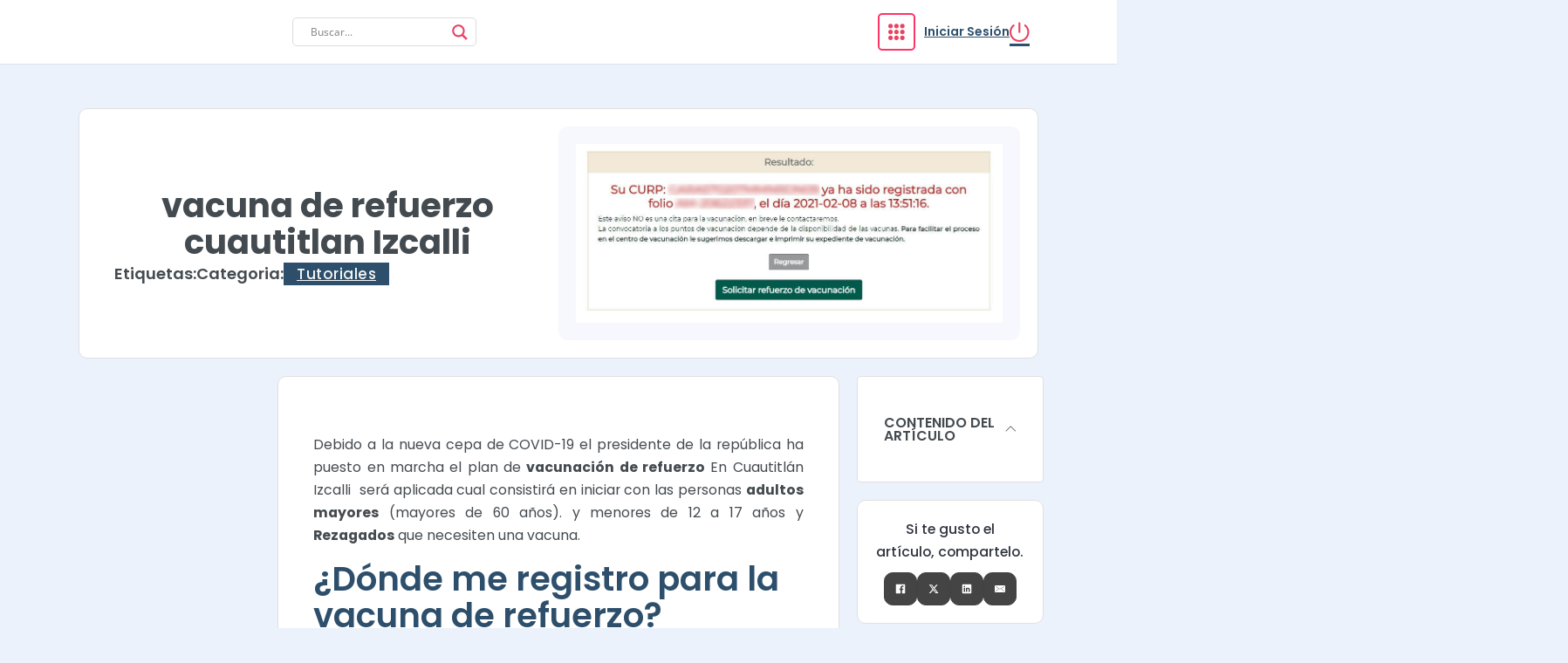

--- FILE ---
content_type: text/html; charset=UTF-8
request_url: https://izcalli.online/vacuna-de-refuerzo-cuautitlan-izcalli/
body_size: 95776
content:
<!DOCTYPE html><html lang="es" prefix="og: http://ogp.me/ns# fb: http://ogp.me/ns/fb#"><head><script data-no-optimize="1">var litespeed_docref=sessionStorage.getItem("litespeed_docref");litespeed_docref&&(Object.defineProperty(document,"referrer",{get:function(){return litespeed_docref}}),sessionStorage.removeItem("litespeed_docref"));</script> <meta charset="UTF-8"><title>vacuna de refuerzo cuautitlan Izcalli 2026 - Izcalli.Online</title><link rel='preload' href='https://izcalli.online/wp-content/uploads/Logotipo-Izcalli-Online.svg' as='image'><link rel="preload" href="https://izcalli.online/wp-content/uploads/Logotipo-Izcalli-Online.svg" as="image" /><link rel="preload" href="https://izcalli.online/wp-content/uploads/2023/05/IOlogo2023.png" as="image" imagesrcset="https://izcalli.online/wp-content/uploads/2023/05/IOlogo2023.png 650w, https://izcalli.online/wp-content/uploads/2023/05/IOlogo2023-300x31.png 300w" imagesizes="(max-width: 650px) 100vw, 650px" /><link rel="preload" href="https://izcalli.online/wp-content/uploads/2021/12/covid4.jpg" as="image" imagesrcset="https://izcalli.online/wp-content/uploads/2021/12/covid4.jpg 1025w, https://izcalli.online/wp-content/uploads/2021/12/covid4-300x126.jpg 300w, https://izcalli.online/wp-content/uploads/2021/12/covid4-768x321.jpg 768w, https://izcalli.online/wp-content/uploads/2021/12/covid4-600x251.jpg 600w" imagesizes="(max-width: 1025px) 100vw, 1025px" /><style id="perfmatters-used-css">:where(.wp-block-button__link){border-radius:9999px;box-shadow:none;padding:calc(.667em + 2px) calc(1.333em + 2px);text-decoration:none;}:root :where(.wp-block-button .wp-block-button__link.is-style-outline),:root :where(.wp-block-button.is-style-outline>.wp-block-button__link){border:2px solid;padding:.667em 1.333em;}:root :where(.wp-block-button .wp-block-button__link.is-style-outline:not(.has-text-color)),:root :where(.wp-block-button.is-style-outline>.wp-block-button__link:not(.has-text-color)){color:currentColor;}:root :where(.wp-block-button .wp-block-button__link.is-style-outline:not(.has-background)),:root :where(.wp-block-button.is-style-outline>.wp-block-button__link:not(.has-background)){background-color:initial;background-image:none;}:where(.wp-block-columns){margin-bottom:1.75em;}:where(.wp-block-columns.has-background){padding:1.25em 2.375em;}:where(.wp-block-post-comments input[type=submit]){border:none;}:where(.wp-block-cover-image:not(.has-text-color)),:where(.wp-block-cover:not(.has-text-color)){color:#fff;}:where(.wp-block-cover-image.is-light:not(.has-text-color)),:where(.wp-block-cover.is-light:not(.has-text-color)){color:#000;}:root :where(.wp-block-cover h1:not(.has-text-color)),:root :where(.wp-block-cover h2:not(.has-text-color)),:root :where(.wp-block-cover h3:not(.has-text-color)),:root :where(.wp-block-cover h4:not(.has-text-color)),:root :where(.wp-block-cover h5:not(.has-text-color)),:root :where(.wp-block-cover h6:not(.has-text-color)),:root :where(.wp-block-cover p:not(.has-text-color)){color:inherit;}.wp-block-embed.alignleft,.wp-block-embed.alignright,.wp-block[data-align=left]>[data-type="core/embed"],.wp-block[data-align=right]>[data-type="core/embed"]{max-width:360px;width:100%;}.wp-block-embed.alignleft .wp-block-embed__wrapper,.wp-block-embed.alignright .wp-block-embed__wrapper,.wp-block[data-align=left]>[data-type="core/embed"] .wp-block-embed__wrapper,.wp-block[data-align=right]>[data-type="core/embed"] .wp-block-embed__wrapper{min-width:280px;}.wp-block-cover .wp-block-embed{min-height:240px;min-width:320px;}.wp-block-embed{overflow-wrap:break-word;}.wp-block-embed :where(figcaption){margin-bottom:1em;margin-top:.5em;}.wp-block-embed iframe{max-width:100%;}.wp-block-embed__wrapper{position:relative;}.wp-embed-responsive .wp-has-aspect-ratio .wp-block-embed__wrapper:before{content:"";display:block;padding-top:50%;}.wp-embed-responsive .wp-has-aspect-ratio iframe{bottom:0;height:100%;left:0;position:absolute;right:0;top:0;width:100%;}.wp-embed-responsive .wp-embed-aspect-21-9 .wp-block-embed__wrapper:before{padding-top:42.85%;}.wp-embed-responsive .wp-embed-aspect-18-9 .wp-block-embed__wrapper:before{padding-top:50%;}.wp-embed-responsive .wp-embed-aspect-16-9 .wp-block-embed__wrapper:before{padding-top:56.25%;}.wp-embed-responsive .wp-embed-aspect-4-3 .wp-block-embed__wrapper:before{padding-top:75%;}.wp-embed-responsive .wp-embed-aspect-1-1 .wp-block-embed__wrapper:before{padding-top:100%;}.wp-embed-responsive .wp-embed-aspect-9-16 .wp-block-embed__wrapper:before{padding-top:177.77%;}.wp-embed-responsive .wp-embed-aspect-1-2 .wp-block-embed__wrapper:before{padding-top:200%;}:where(.wp-block-file){margin-bottom:1.5em;}:where(.wp-block-file__button){border-radius:2em;display:inline-block;padding:.5em 1em;}:where(.wp-block-file__button):is(a):active,:where(.wp-block-file__button):is(a):focus,:where(.wp-block-file__button):is(a):hover,:where(.wp-block-file__button):is(a):visited{box-shadow:none;color:#fff;opacity:.85;text-decoration:none;}:where(.wp-block-group.wp-block-group-is-layout-constrained){position:relative;}@keyframes show-content-image{0%{visibility:hidden;}99%{visibility:hidden;}to{visibility:visible;}}@keyframes turn-on-visibility{0%{opacity:0;}to{opacity:1;}}@keyframes turn-off-visibility{0%{opacity:1;visibility:visible;}99%{opacity:0;visibility:visible;}to{opacity:0;visibility:hidden;}}@keyframes lightbox-zoom-in{0%{transform:translate(calc(( -100vw + var(--wp--lightbox-scrollbar-width) ) / 2 + var(--wp--lightbox-initial-left-position)),calc(-50vh + var(--wp--lightbox-initial-top-position))) scale(var(--wp--lightbox-scale));}to{transform:translate(-50%,-50%) scale(1);}}@keyframes lightbox-zoom-out{0%{transform:translate(-50%,-50%) scale(1);visibility:visible;}99%{visibility:visible;}to{transform:translate(calc(( -100vw + var(--wp--lightbox-scrollbar-width) ) / 2 + var(--wp--lightbox-initial-left-position)),calc(-50vh + var(--wp--lightbox-initial-top-position))) scale(var(--wp--lightbox-scale));visibility:hidden;}}:where(.wp-block-latest-comments:not([style*=line-height] .wp-block-latest-comments__comment)){line-height:1.1;}:where(.wp-block-latest-comments:not([style*=line-height] .wp-block-latest-comments__comment-excerpt p)){line-height:1.8;}:root :where(.wp-block-latest-posts.is-grid){padding:0;}:root :where(.wp-block-latest-posts.wp-block-latest-posts__list){padding-left:0;}ol,ul{box-sizing:border-box;}:root :where(.wp-block-list.has-background){padding:1.25em 2.375em;}:where(.wp-block-navigation.has-background .wp-block-navigation-item a:not(.wp-element-button)),:where(.wp-block-navigation.has-background .wp-block-navigation-submenu a:not(.wp-element-button)){padding:.5em 1em;}:where(.wp-block-navigation .wp-block-navigation__submenu-container .wp-block-navigation-item a:not(.wp-element-button)),:where(.wp-block-navigation .wp-block-navigation__submenu-container .wp-block-navigation-submenu a:not(.wp-element-button)),:where(.wp-block-navigation .wp-block-navigation__submenu-container .wp-block-navigation-submenu button.wp-block-navigation-item__content),:where(.wp-block-navigation .wp-block-navigation__submenu-container .wp-block-pages-list__item button.wp-block-navigation-item__content){padding:.5em 1em;}@keyframes overlay-menu__fade-in-animation{0%{opacity:0;transform:translateY(.5em);}to{opacity:1;transform:translateY(0);}}:root :where(p.has-background){padding:1.25em 2.375em;}:where(p.has-text-color:not(.has-link-color)) a{color:inherit;}:where(.wp-block-post-comments-form) input:not([type=submit]),:where(.wp-block-post-comments-form) textarea{border:1px solid #949494;font-family:inherit;font-size:1em;}:where(.wp-block-post-comments-form) input:where(:not([type=submit]):not([type=checkbox])),:where(.wp-block-post-comments-form) textarea{padding:calc(.667em + 2px);}:where(.wp-block-post-excerpt){box-sizing:border-box;margin-bottom:var(--wp--style--block-gap);margin-top:var(--wp--style--block-gap);}:where(.wp-block-preformatted.has-background){padding:1.25em 2.375em;}:where(.wp-block-search__button){border:1px solid #ccc;padding:6px 10px;}:where(.wp-block-search__input){font-family:inherit;font-size:inherit;font-style:inherit;font-weight:inherit;letter-spacing:inherit;line-height:inherit;text-transform:inherit;}:where(.wp-block-search__button-inside .wp-block-search__inside-wrapper){border:1px solid #949494;box-sizing:border-box;padding:4px;}:where(.wp-block-search__button-inside .wp-block-search__inside-wrapper) :where(.wp-block-search__button){padding:4px 8px;}:root :where(.wp-block-separator.is-style-dots){height:auto;line-height:1;text-align:center;}:root :where(.wp-block-separator.is-style-dots):before{color:currentColor;content:"···";font-family:serif;font-size:1.5em;letter-spacing:2em;padding-left:2em;}:root :where(.wp-block-site-logo.is-style-rounded){border-radius:9999px;}:root :where(.wp-block-social-links .wp-social-link a){padding:.25em;}:root :where(.wp-block-social-links.is-style-logos-only .wp-social-link a){padding:0;}:root :where(.wp-block-social-links.is-style-pill-shape .wp-social-link a){padding-left:.66667em;padding-right:.66667em;}.wp-block-spacer{clear:both;}:root :where(.wp-block-tag-cloud.is-style-outline){display:flex;flex-wrap:wrap;gap:1ch;}:root :where(.wp-block-tag-cloud.is-style-outline a){border:1px solid;font-size:unset !important;margin-right:0;padding:1ch 2ch;text-decoration:none !important;}:root :where(.wp-block-table-of-contents){box-sizing:border-box;}:where(.wp-block-term-description){box-sizing:border-box;margin-bottom:var(--wp--style--block-gap);margin-top:var(--wp--style--block-gap);}:where(pre.wp-block-verse){font-family:inherit;}a[data-fn].fn{counter-increment:footnotes;display:inline-flex;font-size:smaller;text-decoration:none;text-indent:-9999999px;vertical-align:super;}a[data-fn].fn:after{content:"[" counter(footnotes) "]";float:left;text-indent:0;}:root{--wp--preset--font-size--normal:16px;--wp--preset--font-size--huge:42px;}html :where(.has-border-color){border-style:solid;}html :where([style*=border-top-color]){border-top-style:solid;}html :where([style*=border-right-color]){border-right-style:solid;}html :where([style*=border-bottom-color]){border-bottom-style:solid;}html :where([style*=border-left-color]){border-left-style:solid;}html :where([style*=border-width]){border-style:solid;}html :where([style*=border-top-width]){border-top-style:solid;}html :where([style*=border-right-width]){border-right-style:solid;}html :where([style*=border-bottom-width]){border-bottom-style:solid;}html :where([style*=border-left-width]){border-left-style:solid;}html :where(img[class*=wp-image-]){height:auto;max-width:100%;}:where(figure){margin:0 0 1em;}html :where(.is-position-sticky){--wp-admin--admin-bar--position-offset:var(--wp-admin--admin-bar--height,0px);}@media screen and (max-width:600px){html :where(.is-position-sticky){--wp-admin--admin-bar--position-offset:0px;}}.brxe-jet-engine-listing-dynamic-field .jet-listing-dynamic-field__icon :is(svg,path){fill:currentColor;}.brxe-jet-engine-listing-dynamic-link .jet-listing-dynamic-link__icon :is(svg,path){fill:currentColor;}@-webkit-keyframes jet-engine-spin{0%{-webkit-transform:rotate(0deg);transform:rotate(0deg);}100%{-webkit-transform:rotate(359deg);transform:rotate(359deg);}}@keyframes jet-engine-spin{0%{-webkit-transform:rotate(0deg);transform:rotate(0deg);}100%{-webkit-transform:rotate(359deg);transform:rotate(359deg);}}@-webkit-keyframes jet-engine-map-spin{0%{-webkit-transform:rotate(0deg);transform:rotate(0deg);}100%{-webkit-transform:rotate(359deg);transform:rotate(359deg);}}@keyframes jet-engine-map-spin{0%{-webkit-transform:rotate(0deg);transform:rotate(0deg);}100%{-webkit-transform:rotate(359deg);transform:rotate(359deg);}}:root{--bricks-vh:1vh;--bricks-transition:all .2s;--bricks-color-primary:#ffd64f;--bricks-color-secondary:#fc5778;--bricks-text-dark:#212121;--bricks-text-medium:#616161;--bricks-text-light:#9e9e9e;--bricks-text-info:#00b0f4;--bricks-text-success:#11b76b;--bricks-text-warning:#ffa100;--bricks-text-danger:#fa4362;--bricks-bg-info:#e5f3ff;--bricks-bg-success:#e6f6ed;--bricks-bg-warning:#fff2d7;--bricks-bg-danger:#ffe6ec;--bricks-bg-dark:#263238;--bricks-bg-light:#f5f6f7;--bricks-border-color:#dddedf;--bricks-border-radius:4px;--bricks-tooltip-bg:#23282d;--bricks-tooltip-text:#eaecef;}html{-ms-text-size-adjust:100%;-webkit-text-size-adjust:100%;line-height:1.15;}body{margin:0;}article,aside,figcaption,figure,footer,header,main,nav,section{display:block;}small{font-size:80%;}img{border-style:none;}button,input,optgroup,select,textarea{font-family:sans-serif;font-size:100%;line-height:1.15;margin:0;}button,input{overflow:visible;}button,select{text-transform:none;}[type=reset],[type=submit],button,html [type=button]{-webkit-appearance:button;}[type=button]::-moz-focus-inner,[type=reset]::-moz-focus-inner,[type=submit]::-moz-focus-inner,button::-moz-focus-inner{border-style:none;padding:0;}[type=button]:-moz-focusring,[type=reset]:-moz-focusring,[type=submit]:-moz-focusring,button:-moz-focusring{outline:1px dotted ButtonText;}fieldset{padding:.35em .75em .625em;}legend{box-sizing:border-box;color:inherit;display:table;max-width:100%;padding:0;white-space:normal;}textarea{overflow:auto;}[type=checkbox],[type=radio]{box-sizing:border-box;padding:0;}[type=number]::-webkit-inner-spin-button,[type=number]::-webkit-outer-spin-button{height:auto;}[type=search]{-webkit-appearance:textfield;outline-offset:-2px;}[type=search]::-webkit-search-cancel-button,[type=search]::-webkit-search-decoration{-webkit-appearance:none;}::-webkit-file-upload-button{-webkit-appearance:button;font:inherit;}[hidden],template{display:none;}.brxe-section{align-items:center;display:flex;flex-direction:column;margin-left:auto;margin-right:auto;width:100%;}@media (max-width:767px){.brxe-section{flex-wrap:wrap;}}.brxe-container{align-items:flex-start;display:flex;flex-direction:column;margin-left:auto;margin-right:auto;width:1100px;}@media (max-width:767px){.brxe-container{flex-wrap:wrap;}}.brxe-block{align-items:flex-start;display:flex;flex-direction:column;width:100%;}@media (max-width:767px){.brxe-block{flex-wrap:wrap;}}[class*=brxe-]{max-width:100%;}:where([class*=brxe-].has-shape>*){position:relative;}svg:not([width]){min-width:1em;}svg:not([height]){min-height:1em;}svg.fill *{fill:inherit;}span[class*=brxe-]:not(.brxe-section):not(.brxe-container):not(.brxe-block):not(.brxe-div){width:auto;}#brx-footer{background-position:50%;background-size:cover;flex-shrink:0;margin-top:auto;position:relative;width:100%;}.brx-popup{align-items:center;display:flex;flex-direction:column;height:100vh;height:calc(var(--bricks-vh,1vh) * 100);justify-content:center;left:0;position:fixed !important;top:0;width:100%;z-index:10000;}.brx-popup .brx-popup-backdrop{background-color:rgba(0,0,0,.5);bottom:0;left:0;opacity:1;position:absolute;right:0;top:0;transition:all 1s ease-in-out;visibility:visible;}.brx-popup.hide{pointer-events:none;}.brx-popup.hide,.brx-popup.hide .brx-popup-backdrop{opacity:0;visibility:hidden;}.brx-popup-content{background-color:#fff;margin:0;max-width:100%;overflow-y:auto;padding:30px;z-index:1;}html{font-size:62.5%;}*,:after,:before,html{box-sizing:border-box;}:after,:before{outline:none;}*{border-color:var(--bricks-border-color);}body{-webkit-font-smoothing:antialiased;-moz-osx-font-smoothing:grayscale;word-wrap:break-word;background-color:#fff;background-position:50%;color:#363636;font-family:-apple-system,"system-ui",Segoe UI,roboto,helvetica,arial,sans-serif,Apple Color Emoji,Segoe UI Emoji,Segoe UI Symbol;font-size:15px;line-height:1.7;transition:var(--bricks-transition);transition:padding-top 0s;}.brx-body{display:flex;flex-direction:column;margin:0 auto;width:100%;}:where(a){border-color:currentcolor;color:currentcolor;cursor:pointer;text-decoration:none;}h1,h2,h3,h4,h5,h6{margin:0;text-rendering:optimizelegibility;}h1 a,h2 a,h3 a,h4 a,h5 a,h6 a{color:currentcolor;}h1{font-size:2.4em;}h1,h2{line-height:1.4;}h2{font-size:2.1em;}h3{font-size:1.8em;}h3,h4{line-height:1.4;}h4{font-size:1.6em;}h5{font-size:1.3em;}h5,h6{line-height:1.4;}:where(p){margin:0 0 1.2em;}:where(p:last-of-type){margin-bottom:0;}:where(p:last-of-type)+h1,:where(p:last-of-type)+h2,:where(p:last-of-type)+h3,:where(p:last-of-type)+h4,:where(p:last-of-type)+h5,:where(p:last-of-type)+h6{margin-top:1.2em;}img{height:auto;max-width:100%;outline:none;vertical-align:middle;}button{border:none;cursor:pointer;outline:none;padding:0;}label{color:var(--bricks-text-light);display:block;font-weight:400;margin-bottom:5px;}button,input,optgroup,select,textarea{font-family:inherit;text-align:inherit;}.input,input:not([type=submit]),select,textarea{border-style:solid;border-width:1px;box-shadow:none;color:currentcolor;font-size:inherit;line-height:40px;outline:none;padding:0 12px;transition:var(--bricks-transition);width:100%;}input[type=range]{border:none;height:auto;line-height:1;padding:0;}input[type=button],input[type=checkbox],input[type=radio]{width:auto;}input[type=submit],select{cursor:pointer;}select{appearance:none;-webkit-appearance:none;background-color:transparent;background-image:linear-gradient(45deg,transparent 50%,gray 0),linear-gradient(135deg,gray 50%,transparent 0);background-position:calc(100% - 20px) calc(50% + 2px),calc(100% - 16px) calc(50% + 2px);background-repeat:no-repeat;background-size:4px 4px,4px 4px;border-radius:0;}textarea{height:auto;line-height:inherit !important;min-height:90px;padding:10px 12px;}::placeholder{color:var(--bricks-border-color);}.skip-link{background:#000;border-bottom-right-radius:8px;color:#fff;font-weight:700;left:0;padding:5px 10px;position:fixed;top:0;transform:translateY(-102%);transition:transform .3s;z-index:9999;}.skip-link:focus{transform:translateY(0);}body.bricks-is-frontend :focus-visible{outline:auto;}@supports not selector(:focus-visible){body.bricks-is-frontend :focus{outline:auto;}}.brx-submenu-toggle{align-items:center;cursor:pointer;display:flex;}.brx-submenu-toggle button{align-items:center;background-color:transparent;color:currentcolor;display:flex;transition:transform .1s cubic-bezier(0,0,.2,1);will-change:transform;}#brx-content{flex:1;position:relative;width:100%;}#brx-header{background-position:50%;background-size:cover;position:relative;width:100%;}.bricks-button{align-items:center;border-width:0;display:inline-flex;gap:10px;justify-content:center;letter-spacing:.5px;padding:.5em 1em;text-align:center;}.bricks-button.sm{font-size:.9em;padding:.4em 1em;}.bricks-button.lg{font-size:1.1em;padding:.6em 1em;}.bricks-button.circle{border-radius:100px !important;}.bricks-button i{position:relative;}.post-meta{align-items:center;display:inline-flex;gap:20px;}.post-meta .separator{display:inline-block;text-align:center;}.brx-load-more-hidden,.brx-query-trail{display:none;}[data-brx-ls-wrapper]{transition:opacity .3s ease-in-out;}[data-brx-ls-wrapper]:not(.brx-ls-active){display:none !important;}.wp-caption{background:#fff;border:1px solid #f0f0f0;max-width:96%;padding:5px 3px 10px;text-align:center;}.wp-caption.alignleft,.wp-caption.alignnone{margin:.5em 1em .5em 0;}.wp-caption.alignright{margin:.5em 0 .5em 1em;}.wp-caption img{border:0;height:auto;margin:0;max-width:98.5%;padding:0;width:auto;}.wp-caption p.wp-caption-text{font-size:11px;line-height:17px;margin:0;padding:0 4px 5px;}:where(.brxe-accordion){list-style-type:none;margin:0;padding:0;width:100%;}:where(.brxe-alert){align-items:center;border-color:currentcolor;display:flex;justify-content:space-between;padding:15px;width:100%;}:where(.brxe-alert) .content{flex:1;}:where(.brxe-alert) h1,:where(.brxe-alert) h2,:where(.brxe-alert) h3,:where(.brxe-alert) h4,:where(.brxe-alert) h5,:where(.brxe-alert) h6{color:inherit;}:where(.brxe-alert) p{margin:0;}:where(.brxe-alert) a{text-decoration:underline;}:where(.brxe-alert) svg{cursor:pointer;height:1em;}:where(.brxe-alert) svg g{stroke:currentcolor;}.brxe-button{width:auto;}@keyframes blink{to{opacity:0;}}.brxe-code{width:100%;}:where(.brxe-divider){align-items:center;display:flex;font-size:30px;gap:30px;}:where(.brxe-divider).horizontal{width:100%;}:where(.brxe-divider).horizontal .line{border-top:1px solid;}:where(.brxe-divider).vertical{flex-direction:column;}:where(.brxe-divider).vertical .line{border-right:1px solid;width:auto;}:where(.brxe-divider) .line{position:relative;width:100%;}:where(.brxe-divider) .icon{flex-shrink:0;position:relative;}:where(.brxe-divider) a{display:inline-flex;}.brxe-dropdown{display:flex;flex-direction:column;position:relative;}.brxe-dropdown[data-static] .brx-dropdown-content{display:none;position:static;}.brxe-dropdown:not([data-toggle=click]):hover .brx-dropdown-content:after{bottom:100%;content:"";height:var(--brx-dropdown-height-before,60px);position:absolute;width:100%;z-index:1;}.brxe-dropdown:not(.open) .brx-dropdown-content{pointer-events:none;}.brxe-dropdown .brx-submenu-toggle{gap:10px;}.brxe-dropdown .brxe-dropdown:not([data-toggle=click]):hover:before{display:none;}.brxe-dropdown .brxe-dropdown .brx-dropdown-content{left:100%;top:0;}.brx-dropdown-content{background-color:#fff;display:flex;flex-direction:column;list-style-type:none;margin:0;min-width:200px;opacity:0;padding:0;position:absolute;top:100%;transition-duration:.2s;transition-property:opacity,transform,visibility;transition-timing-function:ease;visibility:hidden;z-index:1001;}.brx-dropdown-content>li.brxe-text-link{display:list-item;}.brx-dropdown-content>li .brxe-text-link{display:flex;}:where(.brxe-form){display:flex;flex-wrap:wrap;width:100%;}:where(.brxe-form) .label,:where(.brxe-form) label{color:inherit;font-size:12px;font-weight:600;letter-spacing:.4px;text-transform:uppercase;}:where(.brxe-form) .form-group{display:flex;flex-direction:column;padding:0 0 20px;width:100%;}:where(.brxe-form) .form-group.captcha,:where(.brxe-form) .form-group:last-child{padding-bottom:0;}:where(.brxe-form) .submit-button-wrapper{width:auto;}:where(.brxe-form) .required:after{content:"*";padding:0 2px;position:relative;top:-2px;}:where(.brxe-form) button[type=submit] .loading{display:none;}:where(.brxe-form) button[type=submit] svg{height:1em;transform:scaleX(-1);transform-origin:center;}:where(.brxe-form) input[type=checkbox]+.label,:where(.brxe-form) input[type=checkbox]+label,:where(.brxe-form) input[type=radio]+.label,:where(.brxe-form) input[type=radio]+label{color:inherit;cursor:pointer;font-family:inherit;font-size:inherit;font-weight:inherit;letter-spacing:inherit;line-height:inherit;text-align:inherit;text-transform:inherit;}:where(.brxe-form) textarea{height:inherit;resize:vertical;}:where(.brxe-form) input.file,:where(.brxe-form) input[type=file]{display:block;height:0;opacity:0;width:0;}:where(.brxe-heading)>[contenteditable]{display:inline-block;text-decoration:inherit;}:where(.brxe-heading) .separator{border-top:1px solid;flex-grow:1;flex-shrink:0;height:1px;}.brxe-icon{font-size:60px;}svg.brxe-icon{font-size:inherit;}:where(.brxe-icon-box){align-items:flex-start;display:flex;flex-direction:column;}:where(.brxe-icon-box) .icon{display:inline-flex;}:where(.brxe-icon-box) .icon a{display:inline-flex;}:where(.brxe-icon-box) i{display:inline-block;font-size:40px;line-height:1;text-align:center;}a.brxe-image{display:inline-block;}:where(.brxe-image).tag{display:inline-block;height:fit-content;position:relative;width:auto;}:where(.brxe-image):before{border-radius:inherit;}:where(.brxe-image) a{border-radius:inherit;position:static;transition:inherit;}:where(.brxe-image) img{border-radius:inherit;height:100%;position:static !important;transition:inherit;width:100%;}:where(.brxe-image) .icon{color:#fff;font-size:60px;pointer-events:none;position:absolute;right:50%;text-align:center;top:50%;transform:translate(50%,-50%);z-index:5;}:where(.brxe-filter-checkbox[data-mode=button]){display:flex;flex-wrap:wrap;gap:10px;}:where(.brxe-filter-checkbox[data-mode=button]) .bricks-button{display:inline-block;}:where(.brxe-filter-radio[data-mode=button]){display:flex;flex-wrap:wrap;gap:10px;}:where(.brxe-list){list-style-type:none;margin:0;padding:0;width:100%;}:where(.brxe-list) li{position:relative;}:where(.brxe-list) li:last-child{margin-bottom:0;}:where(.brxe-list) li[data-highlight]:before{content:attr(data-highlight);display:inline-block;}:where(.brxe-list) .content{align-items:center;display:flex;justify-content:space-between;}:where(.brxe-list) .icon{align-items:center;display:inline-flex;flex-shrink:0;justify-content:center;}:where(.brxe-list) .icon svg{font-size:medium;}:where(.brxe-list) .separator{border-top-style:solid;border-top-width:1px;flex:1;flex-basis:50px;}.brxe-logo{color:currentcolor;font-size:20px;font-weight:600;line-height:1;}.brxe-logo img{display:block;height:auto;width:auto;}.brxe-logo a{color:currentcolor;display:inline-block;}:where(.brxe-nav-menu) ol,:where(.brxe-nav-menu) ul{list-style-type:none;margin:0;padding:0;}.brxe-nav-nested{align-items:center;display:inline-flex;}.brxe-nav-nested[data-toggle=always] .brx-nav-nested-items{display:none;}.brxe-nav-nested[data-toggle=always] .brx-toggle-div,.brxe-nav-nested[data-toggle=always] .brxe-toggle{display:inline-flex;}.brxe-nav-nested .brx-toggle-div,.brxe-nav-nested .brxe-toggle{display:none;}.brxe-nav-nested .menu-item:has(>.brx-toggle-div:not(.is-active):not(.brx-child-node)){display:none;}.brxe-nav-nested li.brxe-text-link.menu-item{display:list-item;}.brx-nav-nested-items{align-items:center;display:flex;flex-direction:row;flex-wrap:wrap;gap:30px;list-style-type:none;margin:0;padding:0;}.brxe-post-comments{width:100%;}.brxe-post-comments .comment-form-cookies-consent{align-self:center;display:flex;gap:.5em;}.brxe-post-comments .comment-form-cookies-consent input{cursor:pointer;position:relative;top:2px;}.brxe-post-comments .comment-form-cookies-consent label{cursor:pointer;margin:0;}.brxe-post-comments .comment-reply-title,.brxe-post-comments .comments-title{margin-bottom:30px;}.brxe-post-comments ol,.brxe-post-comments ul{list-style-type:none;margin:0;padding:0;}.brxe-post-comments .comment-list{border-bottom:1px solid var(--bricks-border-color);line-height:inherit;margin:0 0 60px;padding-bottom:30px;}.brxe-post-comments .comment-list.no-avatar .children{margin-left:60px;padding-left:0;}.brxe-post-comments .comment{border-top:1px solid var(--bricks-border-color);padding-top:30px;}.brxe-post-comments .comment:not(:last-child){margin-bottom:30px;}.brxe-post-comments .comment-body{display:grid;gap:20px;grid-template-columns:auto 1fr;position:relative;}.brxe-post-comments .children{margin-top:30px;}.brxe-post-comments .depth-2,.brxe-post-comments .depth-3{margin-left:60px;}.brxe-post-comments .comment-respond{margin-top:1em;}.brxe-post-comments .comment-content p{hyphens:auto;word-break:break-word;}.brxe-post-comments .comment-avatar{position:relative;}.brxe-post-comments .comment-avatar .administrator-badge{background-color:#1ebea5;border:2px solid;border-radius:50%;color:#fff;cursor:default;font-family:sans-serif;font-size:12px;font-weight:900;height:24px;line-height:20px;position:absolute;right:-2px;text-align:center;top:-2px;width:24px;}.brxe-post-comments .avatar{border-radius:50%;max-width:none;}.brxe-post-comments .comment-author .fn{font-family:inherit;font-size:1.1em;line-height:1;margin:0 0 5px;}.brxe-post-comments .comment-author .fn a{font-weight:700;}.brxe-post-comments .comment-meta{color:var(--bricks-text-light);font-size:.9em;margin-bottom:1em;}.brxe-post-comments .comment-meta .reply{margin:0 .5em;}.brxe-post-comments .comment-meta .comment-reply-link{background-color:var(--bricks-bg-light);border-radius:4px;font-size:11px;font-weight:700;letter-spacing:1px;line-height:1;padding:5px;position:absolute;right:0;text-transform:uppercase;top:0;transition:.1s;}.brxe-post-comments .comment-meta .comment-reply-link:hover{background-color:var(--bricks-bg-dark);color:#fff;}.brxe-post-comments .comment-respond small{font-size:100%;margin:0 .25em;}.brxe-post-comments #cancel-comment-reply-link{font-weight:400;opacity:.5;}.brxe-post-comments #cancel-comment-reply-link:hover{opacity:1;}.brxe-post-comments .comment-form .form-group{margin-bottom:15px;}.brxe-post-comments .comment-form .form-group textarea{resize:vertical;}@media (max-width:478px){.brxe-post-comments .comment-avatar{gap:30px;}.brxe-post-comments .comment-avatar img{max-width:60px;}.brxe-post-comments .children{margin-left:0 !important;margin-right:0 !important;}.brxe-post-comments .depth-2,.brxe-post-comments .depth-3{margin:0;}}.brxe-post-content{width:100%;}.brxe-post-content[data-source=bricks]{display:flex;flex-direction:column;}body:has(.wp-lightbox-overlay) #brx-content{overflow:hidden;}:where(.brxe-post-meta) a{color:currentcolor;}.brxe-post-sharing{display:flex;flex-wrap:wrap;list-style-type:none;margin:0;padding:0;}.brxe-post-sharing a{align-items:center;border-radius:50%;display:flex;height:30px;justify-content:center;text-align:center;width:30px;}.brxe-post-sharing i:before{line-height:inherit;}.brxe-post-sharing svg{flex-shrink:0;height:1em;}.brxe-post-sharing path{fill:currentcolor;}.brxe-post-taxonomy{display:flex;gap:10px;line-height:1 !important;list-style-type:none;margin:0;padding:0;}.brxe-post-taxonomy.separator{gap:0;}.brxe-post-taxonomy span{white-space:pre-wrap;}.brxe-post-taxonomy li{display:inline-block;}.brxe-post-taxonomy li>*{display:flex;gap:.5em;}:where(.brxe-pricing-tables){width:100%;}:where(.brxe-pricing-tables) ol,:where(.brxe-pricing-tables) ul{list-style-type:none;margin:0;padding:0;}:where(.brxe-progress-bar){display:grid;gap:20px;width:100%;}:where(.brxe-progress-bar) label{cursor:inherit;display:flex;justify-content:space-between;margin-bottom:.5em;}:where(.brxe-progress-bar) label>*{flex:1;}:where(.brxe-search) button{align-items:center;background-color:transparent;cursor:pointer;display:flex;gap:.5em;height:40px;justify-content:center;width:60px;}:where(.brxe-search) button svg:not([height]){height:inherit;}.brxe-shortcode{width:100%;}:where(.brxe-sidebar){list-style-type:none;margin:0;padding:0;}:where(.brxe-sidebar) a{color:inherit;}:where(.brxe-slider){list-style-type:none;margin:0;min-width:0;padding:0;position:relative;width:100%;}:where(.brxe-slider) .content{color:#fff;font-size:1.6em;}:where(.brxe-slider) .content+.bricks-button{margin-top:1em;}:where(.brxe-slider) .bricks-button{display:inline-flex;}.brxe-social-icons{display:flex;list-style-type:none;margin:0;padding:0;}.brxe-social-icons li,.brxe-social-icons li a{align-items:center;display:flex;flex:1;gap:5px;justify-content:center;}.brxe-social-icons i{line-height:unset;}.brxe-social-icons span{align-items:center;display:inline-flex;}:where(.brxe-svg){height:auto;width:auto;}:where(.brxe-svg) svg{height:auto;max-width:100%;overflow:visible;width:auto;}:where(.brxe-tabs){display:flex;flex-direction:column;width:100%;}:where(.brxe-tabs).vertical{flex-direction:row;}:where(.brxe-team-members){display:grid;gap:20px;grid-auto-flow:column;list-style-type:none;margin:0;padding:0;width:100%;}@media (max-width:478px){:where(.brxe-team-members){grid-auto-flow:unset;grid-template-columns:repeat(2,1fr);}}:where(.brxe-team-members) .content{flex:1;padding-top:15px;}:where(.brxe-testimonials){position:relative;}:where(.brxe-testimonials) .repeater-item{display:flex;flex-direction:column;}.brxe-text-link{gap:5px;}.brxe-text-link,.brxe-text-link span{align-items:center;display:inline-flex;}.brxe-text-link span{justify-content:center;}.brxe-text-link svg:not([width]){min-width:3px;}.brxe-text-link svg:not([height]){min-height:3px;}.brxe-toggle{background-color:transparent;border:0;color:inherit;font:inherit;margin:0;overflow:visible;text-transform:none;transition-duration:.15s;transition-property:opacity,filter;transition-timing-function:linear;}.brxe-toggle{--brxe-toggle-scale:1;--brxe-toggle-width:40px;--brxe-toggle-height:24px;--brxe-toggle-bar-height:4px;--brxe-toggle-bar-width:40px;--brxe-toggle-bar-radius:4px;cursor:pointer;display:flex;line-height:1;transform:scale(var(--brxe-toggle-scale));}:where(.brxe-video){align-items:center;display:flex;justify-content:center;overflow:hidden;padding-top:56.25%;position:relative;width:100%;}@keyframes load8{0%{-webkit-transform:rotate(0deg);transform:rotate(0deg);}to{-webkit-transform:rotate(1turn);transform:rotate(1turn);}}@keyframes spin{to{-webkit-transform:rotate(1turn);transform:rotate(1turn);}}@keyframes scrolling{0%{opacity:1;}to{opacity:0;-webkit-transform:translateY(10px);transform:translateY(10px);}}.bricks-background-primary{background-color:var(--bricks-color-primary);}@font-face{font-display:block;font-family:Font Awesome\ 6 Brands;font-style:normal;font-weight:400;src:url("https://izcalli.online/wp-content/themes/bricks/assets/css/libs/../../fonts/fontawesome/fa-brands-400.woff2") format("woff2"),url("https://izcalli.online/wp-content/themes/bricks/assets/css/libs/../../fonts/fontawesome/fa-brands-400.ttf") format("truetype");}.fa-brands,.fab{-moz-osx-font-smoothing:grayscale;-webkit-font-smoothing:antialiased;display:var(--fa-display,inline-block);font-family:Font Awesome\ 6 Brands;font-style:normal;font-variant:normal;font-weight:400;line-height:1;text-rendering:auto;}.fa-facebook-messenger:before{content:"";}.fa-x-twitter:before{content:"";}.fa-facebook-square:before,.fa-square-facebook:before{content:"";}.fa-instagram:before{content:"";}@font-face{font-display:block;font-family:Font Awesome\ 6 Free;font-style:normal;font-weight:400;src:url("https://izcalli.online/wp-content/themes/bricks/assets/css/libs/../../fonts/fontawesome/fa-regular-400.woff2") format("woff2"),url("https://izcalli.online/wp-content/themes/bricks/assets/css/libs/../../fonts/fontawesome/fa-regular-400.ttf") format("truetype");}.fa,.fa-classic,.fa-regular,.far{font-family:Font Awesome\ 6 Free;font-style:normal;font-weight:400;}@font-face{font-display:block;font-family:Font Awesome\ 6 Solid;font-style:normal;font-weight:900;src:url("https://izcalli.online/wp-content/themes/bricks/assets/css/libs/../../fonts/fontawesome/fa-solid-900.woff2") format("woff2"),url("https://izcalli.online/wp-content/themes/bricks/assets/css/libs/../../fonts/fontawesome/fa-solid-900.ttf") format("truetype");}.fa-solid,.fas{font-family:Font Awesome\ 6 Solid;font-style:normal;font-weight:900;}.fa,.fa-brands,.fa-classic,.fa-regular,.fa-sharp,.fa-solid,.fab,.far,.fas{-moz-osx-font-smoothing:grayscale;-webkit-font-smoothing:antialiased;display:var(--fa-display,inline-block);font-style:normal;font-variant:normal;line-height:1;text-rendering:auto;}@-webkit-keyframes fa-beat{0%,90%{-webkit-transform:scale(1);transform:scale(1);}45%{-webkit-transform:scale(var(--fa-beat-scale,1.25));transform:scale(var(--fa-beat-scale,1.25));}}@keyframes fa-beat{0%,90%{-webkit-transform:scale(1);transform:scale(1);}45%{-webkit-transform:scale(var(--fa-beat-scale,1.25));transform:scale(var(--fa-beat-scale,1.25));}}@-webkit-keyframes fa-bounce{0%{-webkit-transform:scale(1) translateY(0);transform:scale(1) translateY(0);}10%{-webkit-transform:scale(var(--fa-bounce-start-scale-x,1.1),var(--fa-bounce-start-scale-y,.9)) translateY(0);transform:scale(var(--fa-bounce-start-scale-x,1.1),var(--fa-bounce-start-scale-y,.9)) translateY(0);}30%{-webkit-transform:scale(var(--fa-bounce-jump-scale-x,.9),var(--fa-bounce-jump-scale-y,1.1)) translateY(var(--fa-bounce-height,-.5em));transform:scale(var(--fa-bounce-jump-scale-x,.9),var(--fa-bounce-jump-scale-y,1.1)) translateY(var(--fa-bounce-height,-.5em));}50%{-webkit-transform:scale(var(--fa-bounce-land-scale-x,1.05),var(--fa-bounce-land-scale-y,.95)) translateY(0);transform:scale(var(--fa-bounce-land-scale-x,1.05),var(--fa-bounce-land-scale-y,.95)) translateY(0);}57%{-webkit-transform:scale(1) translateY(var(--fa-bounce-rebound,-.125em));transform:scale(1) translateY(var(--fa-bounce-rebound,-.125em));}64%{-webkit-transform:scale(1) translateY(0);transform:scale(1) translateY(0);}to{-webkit-transform:scale(1) translateY(0);transform:scale(1) translateY(0);}}@keyframes fa-bounce{0%{-webkit-transform:scale(1) translateY(0);transform:scale(1) translateY(0);}10%{-webkit-transform:scale(var(--fa-bounce-start-scale-x,1.1),var(--fa-bounce-start-scale-y,.9)) translateY(0);transform:scale(var(--fa-bounce-start-scale-x,1.1),var(--fa-bounce-start-scale-y,.9)) translateY(0);}30%{-webkit-transform:scale(var(--fa-bounce-jump-scale-x,.9),var(--fa-bounce-jump-scale-y,1.1)) translateY(var(--fa-bounce-height,-.5em));transform:scale(var(--fa-bounce-jump-scale-x,.9),var(--fa-bounce-jump-scale-y,1.1)) translateY(var(--fa-bounce-height,-.5em));}50%{-webkit-transform:scale(var(--fa-bounce-land-scale-x,1.05),var(--fa-bounce-land-scale-y,.95)) translateY(0);transform:scale(var(--fa-bounce-land-scale-x,1.05),var(--fa-bounce-land-scale-y,.95)) translateY(0);}57%{-webkit-transform:scale(1) translateY(var(--fa-bounce-rebound,-.125em));transform:scale(1) translateY(var(--fa-bounce-rebound,-.125em));}64%{-webkit-transform:scale(1) translateY(0);transform:scale(1) translateY(0);}to{-webkit-transform:scale(1) translateY(0);transform:scale(1) translateY(0);}}@-webkit-keyframes fa-fade{50%{opacity:var(--fa-fade-opacity,.4);}}@keyframes fa-fade{50%{opacity:var(--fa-fade-opacity,.4);}}@-webkit-keyframes fa-beat-fade{0%,to{opacity:var(--fa-beat-fade-opacity,.4);-webkit-transform:scale(1);transform:scale(1);}50%{opacity:1;-webkit-transform:scale(var(--fa-beat-fade-scale,1.125));transform:scale(var(--fa-beat-fade-scale,1.125));}}@keyframes fa-beat-fade{0%,to{opacity:var(--fa-beat-fade-opacity,.4);-webkit-transform:scale(1);transform:scale(1);}50%{opacity:1;-webkit-transform:scale(var(--fa-beat-fade-scale,1.125));transform:scale(var(--fa-beat-fade-scale,1.125));}}@-webkit-keyframes fa-flip{50%{-webkit-transform:rotate3d(var(--fa-flip-x,0),var(--fa-flip-y,1),var(--fa-flip-z,0),var(--fa-flip-angle,-180deg));transform:rotate3d(var(--fa-flip-x,0),var(--fa-flip-y,1),var(--fa-flip-z,0),var(--fa-flip-angle,-180deg));}}@keyframes fa-flip{50%{-webkit-transform:rotate3d(var(--fa-flip-x,0),var(--fa-flip-y,1),var(--fa-flip-z,0),var(--fa-flip-angle,-180deg));transform:rotate3d(var(--fa-flip-x,0),var(--fa-flip-y,1),var(--fa-flip-z,0),var(--fa-flip-angle,-180deg));}}@-webkit-keyframes fa-shake{0%{-webkit-transform:rotate(-15deg);transform:rotate(-15deg);}4%{-webkit-transform:rotate(15deg);transform:rotate(15deg);}24%,8%{-webkit-transform:rotate(-18deg);transform:rotate(-18deg);}12%,28%{-webkit-transform:rotate(18deg);transform:rotate(18deg);}16%{-webkit-transform:rotate(-22deg);transform:rotate(-22deg);}20%{-webkit-transform:rotate(22deg);transform:rotate(22deg);}32%{-webkit-transform:rotate(-12deg);transform:rotate(-12deg);}36%{-webkit-transform:rotate(12deg);transform:rotate(12deg);}40%,to{-webkit-transform:rotate(0deg);transform:rotate(0deg);}}@keyframes fa-shake{0%{-webkit-transform:rotate(-15deg);transform:rotate(-15deg);}4%{-webkit-transform:rotate(15deg);transform:rotate(15deg);}24%,8%{-webkit-transform:rotate(-18deg);transform:rotate(-18deg);}12%,28%{-webkit-transform:rotate(18deg);transform:rotate(18deg);}16%{-webkit-transform:rotate(-22deg);transform:rotate(-22deg);}20%{-webkit-transform:rotate(22deg);transform:rotate(22deg);}32%{-webkit-transform:rotate(-12deg);transform:rotate(-12deg);}36%{-webkit-transform:rotate(12deg);transform:rotate(12deg);}40%,to{-webkit-transform:rotate(0deg);transform:rotate(0deg);}}@-webkit-keyframes fa-spin{0%{-webkit-transform:rotate(0deg);transform:rotate(0deg);}to{-webkit-transform:rotate(1turn);transform:rotate(1turn);}}@keyframes fa-spin{0%{-webkit-transform:rotate(0deg);transform:rotate(0deg);}to{-webkit-transform:rotate(1turn);transform:rotate(1turn);}}.fa-chevron-up:before{content:"";}.fa-circle-play:before,.fa-play-circle:before{content:"";}@font-face{font-family:Ionicons;font-style:normal;font-weight:400;src:url("https://izcalli.online/wp-content/themes/bricks/assets/css/libs/../../fonts/ionicons/ionicons.eot");src:url("https://izcalli.online/wp-content/themes/bricks/assets/css/libs/../../fonts/ionicons/ionicons.eot#iefix") format("embedded-opentype"),url("https://izcalli.online/wp-content/themes/bricks/assets/css/libs/../../fonts/ionicons/ionicons.woff2") format("woff2"),url("https://izcalli.online/wp-content/themes/bricks/assets/css/libs/../../fonts/ionicons/ionicons.woff") format("woff"),url("https://izcalli.online/wp-content/themes/bricks/assets/css/libs/../../fonts/ionicons/ionicons.ttf") format("truetype");}[class*=" ion-"],[class*=" ion-ios-"],[class*=" ion-logo-"],[class*=" ion-md-"],[class^=ion-],[class^=ion-ios-],[class^=ion-logo-],[class^=ion-md-]{speak:never;-webkit-font-smoothing:antialiased;-moz-osx-font-smoothing:grayscale;display:inline-block;font-family:Ionicons;font-style:normal;font-variant:normal;font-weight:400;line-height:1;text-rendering:auto;text-transform:none;}[class*=" ion-"]:before,[class*=" ion-ios-"]:before,[class*=" ion-logo-"]:before,[class*=" ion-md-"]:before,[class^=ion-]:before,[class^=ion-ios-]:before,[class^=ion-logo-]:before,[class^=ion-md-]:before{font-family:Ionicons;}.ion-ios-keypad:before{content:"";}.ion-ios-play-circle:before{content:"";}.ion-ios-power:before{content:"";}@font-face{font-family:themify;font-style:normal;font-weight:400;src:url("https://izcalli.online/wp-content/themes/bricks/assets/css/libs/../../fonts/themify/themify.eot?");src:url("https://izcalli.online/wp-content/themes/bricks/assets/css/libs/../../fonts/themify/themify.eot?#iefix") format("embedded-opentype"),url("https://izcalli.online/wp-content/themes/bricks/assets/css/libs/../../fonts/themify/themify.woff?") format("woff"),url("https://izcalli.online/wp-content/themes/bricks/assets/css/libs/../../fonts/themify/themify.ttf?") format("truetype");}[class*=" ti-"],[class^=ti-]{speak:never;-webkit-font-smoothing:antialiased;-moz-osx-font-smoothing:grayscale;display:inline-block;font-family:themify;font-style:normal;font-variant:normal;font-weight:400;line-height:1;text-transform:none;}.ti-wand:before{content:"";}.ti-thought:before{content:"";}.ti-bookmark-alt:before{content:"";}.ti-medall:before{content:"";}.ti-medall-alt:before{content:"";}.ti-comment-alt:before{content:"";}.ti-close:before{content:"";}.ti-angle-down:before{content:"";}.ti-light-bulb:before{content:"";}.ti-home:before{content:"";}.ti-line-double:before{content:"";}.ti-layout-column3:before{content:"";}.ti-info-alt:before{content:"";}.ti-youtube:before{content:"";}.ti-facebook:before{content:"";}.ti-rss-alt:before{content:"";}@keyframes aslAnFadeInDrop{0%{opacity:0;transform:translate(0,-50px);}100%{opacity:1;transform:translate(0,0);}}@-webkit-keyframes aslAnFadeInDrop{0%{opacity:0;transform:translate(0,-50px);-webkit-transform:translate(0,-50px);}100%{opacity:1;transform:translate(0,0);-webkit-transform:translate(0,0);}}@keyframes aslAnFadeOutDrop{0%{opacity:1;transform:translate(0,0);-webkit-transform:translate(0,0);}100%{opacity:0;transform:translate(0,-50px);-webkit-transform:translate(0,-50px);}}@-webkit-keyframes aslAnFadeOutDrop{0%{opacity:1;transform:translate(0,0);-webkit-transform:translate(0,0);}100%{opacity:0;transform:translate(0,-50px);-webkit-transform:translate(0,-50px);}}.hiddend{display:none !important;}div.asl_w,div.asl_w *,div.asl_r,div.asl_r *,div.asl_s,div.asl_s *{-webkit-box-sizing:content-box;-moz-box-sizing:content-box;-ms-box-sizing:content-box;-o-box-sizing:content-box;box-sizing:content-box;padding:0;margin:0;border:0;border-radius:0;text-transform:none;text-shadow:none;box-shadow:none;text-decoration:none;text-align:left;letter-spacing:normal;}div.asl_r,div.asl_r *{-webkit-touch-callout:none;-webkit-user-select:none;-khtml-user-select:none;-moz-user-select:none;-ms-user-select:none;user-select:none;}div.asl_r{box-sizing:border-box;margin:12px 0 0 0;}div.asl_m .proinput input::-ms-clear{display:none !important;width:0 !important;height:0 !important;}div.asl_m .proinput input::-ms-reveal{display:none !important;width:0 !important;height:0 !important;}div.asl_m input[type="search"]::-webkit-search-decoration,div.asl_m input[type="search"]::-webkit-search-cancel-button,div.asl_m input[type="search"]::-webkit-search-results-button,div.asl_m input[type="search"]::-webkit-search-results-decoration{display:none;}div.asl_m input[type="search"]{appearance:auto !important;-webkit-appearance:none !important;}.hiddend{display:none;}div.asl_m textarea:focus,div.asl_m input:focus{outline:none;}div.asl_m{width:100%;height:auto;border-radius:0;background:rgba(255,255,255,0);overflow:hidden;position:relative;z-index:200;}div.asl_m .probox{width:auto;border-radius:5px;background:#fff;overflow:hidden;border:1px solid #fff;box-shadow:1px 0 3px #ccc inset;display:-webkit-flex;display:flex;-webkit-flex-direction:row;flex-direction:row;}div.asl_m .probox .proinput{width:1px;height:100%;margin:0 0 0 10px;padding:0 5px;float:left;box-shadow:none;position:relative;flex:1 1 auto;-webkit-flex:1 1 auto;order:5;-webkit-order:5;}div.asl_m .probox .proinput form{height:100%;margin:0 !important;padding:0 !important;display:block !important;max-width:unset !important;}div.asl_m .probox .proinput input:before,div.asl_m .probox .proinput input:after,div.asl_m .probox .proinput form:before,div.asl_m .probox .proinput form:after{display:none;}div.asl_m .probox .proinput input{height:28px;border:0;background:transparent;width:100%;box-shadow:none;margin:-1px;padding:0;left:0;line-height:normal !important;display:block;min-height:unset;max-height:unset;}div.asl_m .probox .proinput input::-webkit-input-placeholder{opacity:.85;}div.asl_m .probox .proinput input::-moz-placeholder{opacity:.85;}div.asl_m .probox .proinput input:-ms-input-placeholder{opacity:.85;}div.asl_m .probox .proinput input:-moz-placeholder{opacity:.85;}div.asl_m .proinput input.orig{padding:0 !important;margin:0 !important;background:transparent !important;border:none !important;background-color:transparent !important;box-shadow:none !important;z-index:10;position:relative;}div.asl_m .proinput input.autocomplete{padding:0 !important;margin:0;background:transparent !important;border:none !important;background-color:transparent !important;box-shadow:none !important;opacity:.2;}div.asl_m .probox .proinput input.autocomplete{border:0;background:transparent;width:100%;box-shadow:none;margin:0;margin-top:-28px !important;padding:0;left:0;position:relative;z-index:9;}div.asl_m .probox .proinput .loading{width:32px;background:#000;height:100%;box-shadow:none;}div.asl_m .probox .proloading,div.asl_m .probox .proclose,div.asl_m .probox .promagnifier,div.asl_m .probox .prosettings{width:20px;height:20px;background:none;background-size:20px 20px;float:right;box-shadow:none;margin:0;padding:0;text-align:center;flex:0 0 auto;-webkit-flex:0 0 auto;z-index:100;}div.asl_m .probox .promagnifier{order:10;-webkit-order:10;}div.asl_m .probox .prosettings{order:1;-webkit-order:1;}div.asl_m .probox .proloading,div.asl_m .probox .proclose{background-position:center center;display:none;background-size:auto;background-repeat:no-repeat;background-color:transparent;order:6;-webkit-order:6;}div.asl_m .probox .proclose{position:relative;cursor:pointer;}div.asl_m .probox .promagnifier .innericon,div.asl_m .probox .prosettings .innericon,div.asl_m .probox .proclose .innericon{background-size:20px 20px;background-position:center center;background-repeat:no-repeat;background-color:transparent;width:100%;height:100%;text-align:center;overflow:hidden;line-height:initial;display:block;}div.asl_m .probox .promagnifier .innericon svg,div.asl_m .probox .prosettings .innericon svg,div.asl_m .probox .proloading svg{height:100%;width:22px;vertical-align:baseline;display:inline-block;}div.asl_m .probox .proloading{padding:2px;box-sizing:border-box;}div.asl_m .probox div.asl_loader,div.asl_m .probox div.asl_loader *{box-sizing:border-box !important;margin:0;padding:0;box-shadow:none;}div.asl_m .probox div.asl_loader{box-sizing:border-box;display:flex;flex:0 1 auto;flex-direction:column;flex-grow:0;flex-shrink:0;flex-basis:28px;max-width:100%;max-height:100%;width:100%;height:100%;align-items:center;justify-content:center;}div.asl_m .probox div.asl_loader-inner{width:100%;margin:0 auto;text-align:center;height:100%;}@-webkit-keyframes rotate-simple{0%{-webkit-transform:rotate(0deg);transform:rotate(0deg);}50%{-webkit-transform:rotate(180deg);transform:rotate(180deg);}100%{-webkit-transform:rotate(360deg);transform:rotate(360deg);}}@keyframes rotate-simple{0%{-webkit-transform:rotate(0deg);transform:rotate(0deg);}50%{-webkit-transform:rotate(180deg);transform:rotate(180deg);}100%{-webkit-transform:rotate(360deg);transform:rotate(360deg);}}div.asl_m .probox div.asl_simple-circle{margin:0;height:100%;width:100%;animation:rotate-simple .8s infinite linear;-webkit-animation:rotate-simple .8s infinite linear;border:4px solid #fff;border-right-color:transparent !important;border-radius:50%;box-sizing:border-box;}div.asl_m .probox .proclose svg{background:#333;border-radius:50%;position:absolute;top:50%;width:20px;height:20px;margin-top:-10px;left:50%;margin-left:-10px;fill:#fefefe;padding:4px;box-sizing:border-box;box-shadow:0 0 0 2px rgba(255,255,255,.9);}div.asl_r *{text-decoration:none;text-shadow:none;}div.asl_r.horizontal{padding:2px 0 10px;}div.asl_r .results{overflow:hidden;width:auto;height:0;margin:0;padding:0;}div.asl_r.horizontal .results{height:auto;width:auto;}div.asl_r .results .item{overflow:hidden;width:auto;margin:0;padding:3px;position:relative;background:#f4f4f4;border-left:1px solid rgba(255,255,255,.6);border-right:1px solid rgba(255,255,255,.4);animation-delay:0s;animation-duration:1s;animation-fill-mode:both;animation-timing-function:ease;backface-visibility:hidden;-webkit-animation-delay:0s;-webkit-animation-duration:1s;-webkit-animation-fill-mode:both;-webkit-animation-timing-function:ease;-webkit-backface-visibility:hidden;}div.asl_r.vertical .results .item:last-child{margin-bottom:0;}div.asl_r.vertical .results .item:last-child:after{height:0;margin:0;width:0;}div.asl_r p.showmore{text-align:center;padding:0;margin:0;font-weight:normal;font-family:Open Sans;color:#055e94;font-size:12px;line-height:30px;text-shadow:0 0 0 rgba(255,255,255,0);background-color:#fff;margin-top:3px;cursor:pointer;}div.asl_r p.showmore span{font-weight:normal;font-family:Open Sans;color:#055e94;font-size:12px;line-height:30px;text-shadow:0 0 0 rgba(255,255,255,0);display:block;text-align:center;cursor:pointer;}div.asl_r .resdrg{height:auto;}div.asl_s.searchsettings{width:200px;height:auto;position:absolute;display:none;z-index:1101;border-radius:0 0 3px 3px;visibility:hidden;padding:0;}div.asl_s.searchsettings form{display:flex;flex-wrap:wrap;margin:0 0 12px 0 !important;padding:0 !important;}div.asl_s.searchsettings .asl_option_inner{margin:2px 10px 0 10px;}div.asl_s.searchsettings .asl_option_label{font-size:14px;line-height:20px !important;margin:0;width:150px;text-shadow:none;padding:0;min-height:20px;border:none;background:transparent;float:none;}div.asl_s.searchsettings .asl_option_inner input[type=checkbox]{display:none !important;}div.asl_s.searchsettings .asl_option{display:flex;flex-direction:row;-webkit-flex-direction:row;align-items:flex-start;margin:0 0 10px 0;cursor:pointer;}div.asl_s.searchsettings .asl_option.asl-o-last,div.asl_s.searchsettings .asl_option:last-child{margin-bottom:0;}div.asl_s.searchsettings .asl_option_inner{width:17px;height:17px;position:relative;flex-grow:0;-webkit-flex-grow:0;flex-shrink:0;-webkit-flex-shrink:0;}div.asl_s.searchsettings .asl_option_inner .asl_option_checkbox{cursor:pointer;position:absolute;width:17px;height:17px;top:0;padding:0;border-radius:2px;-webkit-box-shadow:inset 0 1px 1px rgba(0,0,0,.5),0 1px 0 rgba(255,255,255,.2);-moz-box-shadow:inset 0 1px 1px rgba(0,0,0,.5),0 1px 0 rgba(255,255,255,.2);box-shadow:inset 0 1px 1px rgba(0,0,0,.5),0 1px 0 rgba(255,255,255,.2);overflow:hidden;font-size:0 !important;color:rgba(0,0,0,0);}div.asl_r.vertical .results,div.asl_s.searchsettings .asl_sett_scroll{scrollbar-width:thin;scrollbar-color:rgba(0,0,0,.5) transparent;}div.asl_r.vertical .results::-webkit-scrollbar{width:10px;}div.asl_s.searchsettings .asl_sett_scroll::-webkit-scrollbar{width:6px;}div.asl_s.searchsettings .asl_sett_scroll::-webkit-scrollbar-track{background:transparent;box-shadow:inset 0 0 12px 12px transparent;border:none;}div.asl_r.vertical .results::-webkit-scrollbar-track{background:#fff;box-shadow:inset 0 0 12px 12px transparent;border:solid 2px transparent;}div.asl_r.vertical .results::-webkit-scrollbar-thumb,div.asl_s.searchsettings .asl_sett_scroll::-webkit-scrollbar-thumb{background:transparent;box-shadow:inset 0 0 12px 12px rgba(0,0,0,0);border:solid 2px transparent;border-radius:12px;}div.asl_s.searchsettings .asl_sett_scroll::-webkit-scrollbar-thumb{border:none;}div.asl_r.vertical:hover .results::-webkit-scrollbar-thumb,div.asl_s.searchsettings:hover .asl_sett_scroll::-webkit-scrollbar-thumb{box-shadow:inset 0 0 12px 12px rgba(0,0,0,.5);}@media (hover: none), (max-width: 500px){div.asl_r.vertical .results::-webkit-scrollbar-thumb,div.asl_s.searchsettings .asl_sett_scroll::-webkit-scrollbar-thumb{box-shadow:inset 0 0 12px 12px rgba(0,0,0,.5);}}div.asl_s.searchsettings .asl_option_inner .asl_option_checkbox:after{opacity:0;font-family:"aslsicons2";content:"";font-weight:normal !important;background:transparent;border:none !important;box-sizing:content-box;color:#fff;height:100%;width:100%;padding:0 !important;margin:1px 0 0 0 !important;line-height:17px;text-align:center;text-decoration:none;text-shadow:none;display:block;font-size:11px !important;position:absolute;top:0;left:0;z-index:1;}div.asl_s.searchsettings .asl_option_inner .asl_option_checkbox:hover::after{opacity:.3;}div.asl_s.searchsettings .asl_option_inner input[type=checkbox]:checked+.asl_option_checkbox:after{opacity:1;}div.asl_s.searchsettings fieldset{position:relative;float:left;}div.asl_s.searchsettings fieldset{background:transparent;font-size:.9em;margin:12px 0 0 !important;padding:0;width:192px;}div.asl_s.searchsettings fieldset .asl_option_label{width:130px;display:block;}div.asl_s.searchsettings form fieldset legend{padding:5px 0 8px 10px;}#asl_hidden_data{display:none !important;}div.asl_w{width:100%;height:auto;border-radius:5px;border-radius:0 0 0 0;background-color:#fff;overflow:hidden;border:0 solid #b5b5b5;box-shadow:0 1px 0 0 #e4e4e4;}#ajaxsearchlite1 .probox,div.asl_w .probox{margin:0;height:28px;background-color:#fff;border:0 none #fff;border-radius:0 0 0 0;box-shadow:0 0 0 0 #b5b5b5 inset;}#ajaxsearchlite1 .probox .proinput,div.asl_w .probox .proinput{font-weight:normal;font-family:Open Sans;color:#000 !important;font-size:12px;line-height:normal !important;text-shadow:0 0 0 rgba(255,255,255,0);}#ajaxsearchlite1 .probox .proinput input,div.asl_w .probox .proinput input{font-weight:normal;font-family:Open Sans;color:#000 !important;font-size:12px;line-height:normal !important;text-shadow:0 0 0 rgba(255,255,255,0);border:0;box-shadow:none;}div.asl_w .probox .proinput input::-webkit-input-placeholder{font-weight:normal;font-family:Open Sans;color:rgba(0,0,0,.6) !important;text-shadow:0 0 0 rgba(255,255,255,0);}div.asl_w .probox .proinput input::-moz-placeholder{font-weight:normal;font-family:Open Sans;color:rgba(0,0,0,.6) !important;text-shadow:0 0 0 rgba(255,255,255,0);}div.asl_w .probox .proinput input:-ms-input-placeholder{font-weight:normal;font-family:Open Sans;color:rgba(0,0,0,.6) !important;text-shadow:0 0 0 rgba(255,255,255,0);}div.asl_w .probox .proinput input:-moz-placeholder{font-weight:normal;font-family:Open Sans;color:rgba(0,0,0,.6) !important;text-shadow:0 0 0 rgba(255,255,255,0);}div.asl_w .probox .proinput input.autocomplete{font-weight:normal;font-family:Open Sans;color:#000;font-size:12px;line-height:15px;text-shadow:0 0 0 rgba(255,255,255,0);}div.asl_w .probox .proloading,div.asl_w .probox .proclose,div.asl_w .probox .promagnifier,div.asl_w .probox .prosettings{width:28px;height:28px;}div.asl_w .probox .promagnifier .innericon svg{fill:#363636;}div.asl_w .probox div.asl_simple-circle{border:4px solid #000;}div.asl_w .probox .prosettings .innericon svg{fill:#363636;}div.asl_w .probox .promagnifier{width:28px;height:28px;background-image:-o-linear-gradient(180deg,rgba(255,255,255,0),rgba(255,255,255,0));background-image:-ms-linear-gradient(180deg,rgba(255,255,255,0),rgba(255,255,255,0));background-image:-webkit-linear-gradient(180deg,rgba(255,255,255,0),rgba(255,255,255,0));background-image:linear-gradient(180deg,rgba(255,255,255,0),rgba(255,255,255,0));background-position:center center;background-position:center center;background-repeat:no-repeat;background-repeat:no-repeat;border:0 solid #fff;border-radius:0 0 0 0;box-shadow:-1px 1px 0 0 rgba(255,255,255,.64) inset;cursor:pointer;cursor:pointer;background-size:100% 100%;}div.asl_w .probox div.prosettings{width:28px;height:28px;background-image:-o-linear-gradient(175deg,rgba(255,255,255,0),rgba(255,255,255,0));background-image:-ms-linear-gradient(175deg,rgba(255,255,255,0),rgba(255,255,255,0));background-image:-webkit-linear-gradient(175deg,rgba(255,255,255,0),rgba(255,255,255,0));background-image:linear-gradient(175deg,rgba(255,255,255,0),rgba(255,255,255,0));background-position:center center;background-repeat:no-repeat;float:right;border:0 solid #fff;border-radius:0 0 0 0;box-shadow:0 1px 0 0 rgba(255,255,255,.64) inset;cursor:pointer;background-size:100% 100%;order:7;-webkit-order:7;}div.asl_r{position:absolute;z-index:1100;}div.asl_r.vertical{padding:4px;background:#fff;border-radius:3px;border-radius:0 0 0 0;border:0 solid #b5b5b5;box-shadow:0 0 3px -1px rgba(0,0,0,.3);visibility:hidden;display:none;}div.asl_r .results .item{height:auto;background:#fff;}div.asl_r.vertical .results .item:after{background:#ccc;}div.asl_r p.showmore span{border:1px solid #eaeaea;}div.asl_s.searchsettings{background:#fff;box-shadow:0 0 0 1px #b5b5b5 inset;}div.asl_s.searchsettings .asl_option_label{font-weight:bold;font-family:Open Sans;color:#2b2b2b;font-size:12px;line-height:15px;text-shadow:0 0 0 rgba(255,255,255,0);}div.asl_s.searchsettings .asl_option_inner .asl_option_checkbox{background-image:linear-gradient(180deg,#222,#36373a);background-image:-webkit-linear-gradient(180deg,#222,#36373a);background-image:-moz-linear-gradient(180deg,#222,#36373a);background-image:-o-linear-gradient(180deg,#222,#36373a);background-image:-ms-linear-gradient(180deg,#222,#36373a);}div.asl_s.searchsettings fieldset legend{padding:5px 0 0 10px;margin:0;font-weight:normal;font-family:Open Sans;color:#474747;font-size:13px;line-height:15px;text-shadow:0 0 0 rgba(255,255,255,0);}:root{--fba-delay:.5s;--fba-duration:1s;--fba-duration-text:1;--fba-primary:rgba(255,208,51,1);--fba-secondary:rgba(140,58,255,1);--fba-white:rgba(255,255,255,1);--fba-black:rgba(12,20,39,1);--fba-content:"Loading...";--fba-time:.7s;--fba-font-size:5rem;--fba-bg:rgba(23,33,54,1);--fba-color:rgba(255,255,255,1);}[class*=fb-anim--],[class*=fb-anim--]:after,[class^=fb-anim--],[class^=fb-anim--]:after{animation-delay:var(--fba-delay);animation-duration:var(--fba-duration);animation-fill-mode:forwards;animation-timing-function:cubic-bezier(.75,1.5,.5,1);opacity:0;}[class*=fb-anim--kenburns],[class^=fb-anim--kenburns]{animation-duration:20s;}[class*=fb-anim--text],[class*=fb-anim--text] span,[class^=fb-anim--text],[class^=fb-anim--text] span{display:inline-block;}[class*=fb-anim--text],[class^=fb-anim--text]{opacity:1;}@keyframes fb-anim--visible{to{opacity:1;}}[class*=fb-hover--],[class*=fb-hover--]:after,[class^=fb-hover--],[class^=fb-hover--]:after{animation-timing-function:cubic-bezier(.75,1.5,.5,1);transition-duration:.5s;transition-property:all;}[class*=fb-hover--]:hover,[class*=fb-hover--]:hover:after,[class^=fb-hover--]:hover,[class^=fb-hover--]:hover:after{animation-delay:0s !important;animation-duration:.7s;}@property --border-angle{syntax:"<angle>";inherits:true;initial-value:0deg;}:root{--border-size:2px;--border-angle:0;}body{overflow-x:hidden;}:root{--fa-from--zoom:0;--fa-to--zoom:1;--fa-start--zoom:0;--fa-end--zoom:1;--fa-from--fade:0;--fa-to--fade:1;--fa-start--fade:0;--fa-end--fade:1;--fa-from--left-right:0;--fa-to--left-right:1;--fa-start--left-right:0;--fa-end--left-right:1;--fa-from--right-left:0;--fa-to--right-left:1;--fa-start--right-left:0;--fa-end--right-left:1;--fa-from--top-bottom:0;--fa-to--top-bottom:1;--fa-start--top-bottom:0;--fa-end--top-bottom:1;--fa-from--bottom-top:0;--fa-to--bottom-top:1;--fa-start--bottom-top:0;--fa-end--bottom-top:1;--fa-from--sweep-btt:0;--fa-to--sweep-btt:1;--fa-start--sweep-btt:0;--fa-end--sweep-btt:1;--fa-from--sweep-ttb:0;--fa-to--sweep-ttb:1;--fa-start--sweep-ttb:0;--fa-end--sweep-ttb:1;--fa-from--sweep-ltr:0;--fa-to--sweep-ltr:1;--fa-start--sweep-ltr:0;--fa-end--sweep-ltr:1;--fa-from--sweep-rtl:0;--fa-to--sweep-rtl:1;--fa-start--sweep-rtl:0;--fa-end--sweep-rtl:1;--fa-from--sweep-center-h:0;--fa-to--sweep-center-h:1;--fa-start--sweep-center-h:0;--fa-end--sweep-center-h:1;--fa-from--sweep-center-v:0;--fa-to--sweep-center-v:1;--fa-start--sweep-center-v:0;--fa-end--sweep-center-v:1;--fa-from--circle:0;--fa-to--circle:1;--fa-start--circle:0;--fa-end--circle:1;--fa-from--circle-tl:0;--fa-to--circle-tl:1;--fa-start--circle-tl:0;--fa-end--circle-tl:1;--fa-from--circle-tr:0;--fa-to--circle-tr:1;--fa-start--circle-tr:0;--fa-end--circle-tr:1;--fa-from--circle-bl:0;--fa-to--circle-bl:1;--fa-start--circle-bl:0;--fa-end--circle-bl:1;--fa-from--circle-br:0;--fa-to--circle-br:1;--fa-start--circle-br:0;--fa-end--circle-br:1;--fa-from--blinds-h:0;--fa-to--blinds-h:1;--fa-start--blinds-h:0;--fa-end--blinds-h:1;--fa-from--rotate:0;--fa-to--rotate:1;--fa-start--rotate:0;--fa-end--rotate:1;--fa-from--text-reveal:0;--fa-to--text-reveal:1;--fa-start--text-reveal:0;--fa-end--text-reveal:1;--fa-from--text-reveal-white:0;--fa-to--text-reveal-white:1;--fa-start--text-reveal-white:0;--fa-end--text-reveal-white:1;--fa-from--custom:0;--fa-to--custom:1;--fa-start--custom:0;--fa-end--custom:1;}@keyframes fb-anim--border-primary{to{--border-angle:360deg;}}@keyframes fb-anim--border-secondary{to{--border-angle:360deg;}}@keyframes fb-anim--border-white{to{--border-angle:360deg;}}@keyframes fb-anim--border-black{to{--border-angle:360deg;}}@keyframes fb-anim--ring-primary-s{0%{box-shadow:0 0 0 0 var(--fba-primary);}to{box-shadow:0 0 0 10px transparent;}}@keyframes fb-anim--ring-primary-m{0%{box-shadow:0 0 0 0 var(--fba-primary);}to{box-shadow:0 0 0 20px transparent;}}@keyframes fb-anim--ring-primary-l{0%{box-shadow:0 0 0 0 var(--fba-primary);}to{box-shadow:0 0 0 40px transparent;}}@keyframes fb-anim--ring-secondary-s{0%{box-shadow:0 0 0 0 var(--fba-secondary);}to{box-shadow:0 0 0 10px transparent;}}@keyframes fb-anim--ring-secondary-m{0%{box-shadow:0 0 0 0 var(--fba-secondary);}to{box-shadow:0 0 0 20px transparent;}}@keyframes fb-anim--ring-secondary-l{0%{box-shadow:0 0 0 0 var(--fba-secondary);}to{box-shadow:0 0 0 40px transparent;}}@keyframes fb-anim--ring-white-s{0%{box-shadow:0 0 0 0 var(--fba-white);}to{box-shadow:0 0 0 10px transparent;}}@keyframes fb-anim--ring-white-m{0%{box-shadow:0 0 0 0 var(--fba-white);}to{box-shadow:0 0 0 20px transparent;}}@keyframes fb-anim--ring-white-l{0%{box-shadow:0 0 0 0 var(--fba-white);}to{box-shadow:0 0 0 40px transparent;}}@keyframes fb-anim--ring-black-s{0%{box-shadow:0 0 0 0 var(--fba-black);}to{box-shadow:0 0 0 10px transparent;}}@keyframes fb-anim--ring-black-m{0%{box-shadow:0 0 0 0 var(--fba-black);}to{box-shadow:0 0 0 20px transparent;}}@keyframes fb-anim--ring-black-l{0%{box-shadow:0 0 0 0 var(--fba-black);}to{box-shadow:0 0 0 40px transparent;}}@keyframes fb-anim--circle-reveal-center{0%{clip-path:circle(0 at 50% 50%);}to{clip-path:circle(100% at 50% 50%);}}@keyframes fb-anim--circle-convert{0%{clip-path:circle(0 at 50% 50%);}50%{clip-path:circle(40% at 50% 50%);}to{clip-path:circle(100% at 50% 50%);}}@keyframes fb-anim--circle-reveal-tr{0%{clip-path:circle(0 at 100% 0);}to{clip-path:circle(200% at 100% 0);}}@keyframes fb-anim--circle-reveal-tl{0%{clip-path:circle(0 at 0 0);}to{clip-path:circle(200% at 0 0);}}@keyframes fb-anim--circle-reveal-br{0%{clip-path:circle(0 at 100% 100%);}to{clip-path:circle(200% at 100% 100%);}}@keyframes fb-anim--circle-reveal-bl{0%{clip-path:circle(0 at 0 100%);}to{clip-path:circle(200% at 0 100%);}}@keyframes fb-anim--fan-ltr{0%{clip-path:polygon(0 0,0 100%,100% 100%,0 100%);}50%{clip-path:polygon(0 0,0 100%,100% 100%,0 0);}to{clip-path:polygon(0 0,0 100%,100% 100%,100% 0);}}@keyframes fb-anim--fan-rtl{0%{clip-path:polygon(100% 0,100% 100%,0 100%,100% 100%);}50%{clip-path:polygon(100% 0,100% 100%,0 100%,100% 0);}to{clip-path:polygon(100% 0,100% 100%,0 100%,0 0);}}@keyframes fb-anim--fan-center-t{0%{clip-path:polygon(50% 0,50% 0,50% 100%,50% 100%,50% 100%,50% 100%);}50%{clip-path:polygon(50% 0,50% 0,100% 100%,100% 100%,0 100%,0 100%);}to{clip-path:polygon(50% 0,50% 0,100% 0,100% 100%,0 100%,0 0);}}@keyframes fb-anim--fan-center-b{0%{clip-path:polygon(50% 0,50% 0,50% 100%,50% 0,50% 0);}50%{clip-path:polygon(100% 0,100% 0,50% 100%,0 0,0 0);}to{clip-path:polygon(100% 0,100% 100%,50% 100%,0 100%,0 0);}}@keyframes fb-anim--slide-ltr{0%{transform:translatex(-90%);}to{transform:translatex(0);}}@keyframes fb-anim--slide-rtl{0%{transform:translatex(90%);}to{transform:translatex(0);}}@keyframes fb-anim--slide-ltr-s{0%{transform:translatex(-50%);}to{transform:translatex(0);}}@keyframes fb-anim--slide-rtl-s{0%{transform:translatex(50%);}to{transform:translatex(0);}}@keyframes fb-anim--slide-btt{0%{transform:translateY(90%);}to{transform:translateY(0);}}@keyframes fb-anim--slide-ttb{0%{transform:translateY(-90%);}to{transform:translateY(0);}}@keyframes fb-anim--slide-btt-s{0%{transform:translateY(50%);}to{transform:translateY(0);}}@keyframes fb-anim--slide-ttb-s{0%{transform:translateY(-50%);}to{transform:translateY(0);}}@keyframes fb-anim--slide-relative-ltr{0%{left:-50%;}to{left:0;}}@keyframes fb-anim--slide-relative-rtl{0%{right:-50%;}to{right:0;}}@keyframes fb-anim--slide-relative-btt{0%{bottom:-250px;}to{bottom:0;}}@keyframes fb-anim--slide-relative-ttb{0%{top:-250px;}to{top:0;}}@keyframes fb-anim--slide-relative-btt-s{0%{bottom:-100px;}to{bottom:0;}}@keyframes fb-anim--slide-relative-ttb-s{0%{top:-100px;}to{top:0;}}@keyframes fb-anim--sweep-ltr{0%{clip-path:polygon(0 0,1% 0,1% 100%,0 100%);}to{clip-path:polygon(0 0,100% 0,100% 100%,0 100%);}}@keyframes fb-anim--sweep-rtl{0%{clip-path:polygon(99% 0,100% 0,100% 100%,99% 100%);}to{clip-path:polygon(0 0,100% 0,100% 100%,0 100%);}}@keyframes fb-anim--sweep-ttb{0%{clip-path:polygon(0 0,100% 0,100% 2%,0 2%);}to{clip-path:polygon(0 0,100% 0,100% 100%,0 100%);}}@keyframes fb-anim--sweep-btt{0%{clip-path:polygon(0 99%,100% 99%,100% 100%,0 100%);}to{clip-path:polygon(0 0,100% 0,100% 100%,0 100%);}}@keyframes fb-anim--sweep-center-h{0%{clip-path:polygon(49% 0,49% 0,50% 100%,50% 100%);}to{clip-path:polygon(0 0,100% 0,100% 100%,0 100%);}}@keyframes fb-anim--sweep-center-v{0%{clip-path:polygon(0 49%,100% 49%,100% 50%,0 50%);}to{clip-path:polygon(0 0,100% 0,100% 100%,0 100%);}}@keyframes fb-anim--zoom-in{0%{transform:scale(0);}to{transform:scale(1);}}@keyframes fb-anim--zoom-out{0%{transform:scale(3.5);}to{transform:scale(1);}}@keyframes fb-anim--text-expand{0%{letter-spacing:-.5em;}to{letter-spacing:normal;}}@keyframes fb-anim--rotate-center{0%{transform:rotate(-359deg);}to{transform:rotate(0deg);}}@keyframes fb-anim--rotate-h{0%{transform:rotateX(359deg);}to{transform:rotateX(0deg);}}@keyframes fb-anim--rotate-v{0%{transform:rotateY(-359deg);}to{transform:rotateY(0deg);}}@keyframes fb-anim--rotate-d-1{0%{transform:rotate3d(1,1,0,-359deg);}to{transform:rotate3d(1,1,0,0deg);}}@keyframes fb-anim--rotate-d-2{0%{transform:rotate3d(-1,1,0,-359deg);}to{transform:rotate3d(-1,1,0,0deg);}}@keyframes fb-anim--bounce{0%{animation-timing-function:ease-in;transform:translateY(-90%);}38%{animation-timing-function:ease-out;transform:translateY(0);}55%{animation-timing-function:ease-in;transform:translateY(-50%);}72%{animation-timing-function:ease-out;transform:translateY(0);}81%{animation-timing-function:ease-in;transform:translateY(-20%);}90%{animation-timing-function:ease-out;transform:translateY(0);}95%{animation-timing-function:ease-in;transform:translateY(-5%);}to{animation-timing-function:ease-out;transform:translateY(0);}}@keyframes fb-anim--bounce-2{0%{animation-timing-function:ease-in;transform:translateY(0);}18%{animation-timing-function:ease-in;transform:translateY(-90%);}38%{animation-timing-function:ease-out;opacity:1;transform:translateY(0);}55%{animation-timing-function:ease-in;transform:translateY(-50%);}72%{animation-timing-function:ease-out;transform:translateY(0);}81%{animation-timing-function:ease-in;transform:translateY(-20%);}90%{animation-timing-function:ease-out;transform:translateY(0);}95%{animation-timing-function:ease-in;transform:translateY(-5%);}to{animation-timing-function:ease-out;transform:translateY(0);}}@keyframes fb-anim--bounce-200{0%{animation-timing-function:ease-in;opacity:0;transform:translateY(-200px);}38%{animation-timing-function:ease-out;opacity:1;transform:translateY(0);}55%{animation-timing-function:ease-in;transform:translateY(-80px);}72%{animation-timing-function:ease-out;transform:translateY(0);}81%{animation-timing-function:ease-in;transform:translateY(-30px);}90%{animation-timing-function:ease-out;transform:translateY(0);}95%{animation-timing-function:ease-in;transform:translateY(-10px);}to{animation-timing-function:ease-out;transform:translateY(0);}}@keyframes fb-anim--blur{0%{filter:blur(100px);}to{filter:blur(0);}}@keyframes fb-anim--flicker{0%{filter:opacity(0);}10%{filter:opacity(0);}10.1%{filter:opacity(1);}10.2%{filter:opacity(0);}20%{filter:opacity(0);}20.1%{filter:opacity(1);}20.6%{filter:opacity(0);}30%{filter:opacity(0);}30.1%{filter:opacity(1);}30.5%{filter:opacity(1);}30.6%{filter:opacity(0);}45%{filter:opacity(0);}45.1%{filter:opacity(1);}50%{filter:opacity(1);}55%{filter:opacity(1);}55.1%{filter:opacity(0);}57%{filter:opacity(0);}57.1%{filter:opacity(1);}60%{filter:opacity(1);}60.1%{filter:opacity(0);}65%{filter:opacity(0);}65.1%{filter:opacity(1);}75%{filter:opacity(1);}75.1%{filter:opacity(0);}77%{filter:opacity(0);}77.1%{filter:opacity(1);}85%{filter:opacity(1);}85.1%{filter:opacity(0);}86%{filter:opacity(0);}86.1%{filter:opacity(1);}to{filter:opacity(1);}}@keyframes fb-anim--text-fade{to{transform:opacity(1);}}@keyframes fb-anim--text-zoom-in{to{transform:scale(1);}}@keyframes fb-anim--text-zoom-out{to{transform:scale(1);}}@keyframes fb-anim--text-slide-up{to{transform:translateY(0);}}@keyframes fb-anim--text-slide-down{to{transform:translateY(0);}}@keyframes fb-anim--text-blur{to{filter:blur(0);}}@keyframes fb-anim--kenburns-tl{0%{transform:scale(1);}to{transform:scale(1.2);}}@keyframes fb-anim--kenburns-reverse-tl{0%{transform:scale(1.2);}to{transform:scale(1);}}@keyframes fb-anim--kenburns-tr{0%{transform:scale(1);}to{transform:scale(1.2);}}@keyframes fb-anim--kenburns-reverse-tr{0%{transform:scale(1.2);}to{transform:scale(1);}}@keyframes fb-anim--kenburns-l{0%{transform:scale(1);}to{transform:scale(1.2);}}@keyframes fb-anim--kenburns-reverse-l{0%{transform:scale(1.2);}to{transform:scale(1);}}@keyframes fb-anim--kenburns-r{0%{transform:scale(1);}to{transform:scale(1.2);}}@keyframes fb-anim--kenburns-reverse-r{0%{transform:scale(1.2);}to{transform:scale(1);}}@keyframes fb-anim--kenburns-bl{0%{transform:scale(1);}to{transform:scale(1.2);}}@keyframes fb-anim--kenburns-reverse-bl{0%{transform:scale(1.2);}to{transform:scale(1);}}@keyframes fb-anim--kenburns-br{0%{transform:scale(1);}to{transform:scale(1.2);}}@keyframes fb-anim--kenburns-reverse-br{0%{transform:scale(1.2);}to{transform:scale(1);}}@keyframes fb-anim--kenburns-center{0%{transform:scale(1);}to{transform:scale(1.2);}}@keyframes fb-anim--kenburns-reverse-center{0%{transform:scale(1.2);}to{transform:scale(1);}}@keyframes fb-hover--ring-primary-s{0%{box-shadow:0 0 0 0 var(--fba-primary);}to{box-shadow:0 0 0 1em transparent;}}@keyframes fb-hover--ring-primary-m{0%{box-shadow:0 0 0 0 var(--fba-primary);}to{box-shadow:0 0 0 2em transparent;}}@keyframes fb-hover--ring-primary-l{0%{box-shadow:0 0 0 0 var(--fba-primary);}to{box-shadow:0 0 0 3em transparent;}}@keyframes fb-hover--ring-secondary-s{0%{box-shadow:0 0 0 0 var(--fba-secondary);}to{box-shadow:0 0 0 1em transparent;}}@keyframes fb-hover--ring-secondary-m{0%{box-shadow:0 0 0 0 var(--fba-secondary);}to{box-shadow:0 0 0 2em transparent;}}@keyframes fb-hover--ring-secondary-l{0%{box-shadow:0 0 0 0 var(--fba-secondary);}to{box-shadow:0 0 0 3em transparent;}}@keyframes fb-hover--ring-white-s{0%{box-shadow:0 0 0 0 var(--fba-white);}to{box-shadow:0 0 0 1em transparent;}}@keyframes fb-hover--ring-white-m{0%{box-shadow:0 0 0 0 var(--fba-white);}to{box-shadow:0 0 0 2em transparent;}}@keyframes fb-hover--ring-white-l{0%{box-shadow:0 0 0 0 var(--fba-white);}to{box-shadow:0 0 0 3em transparent;}}@keyframes fb-hover--ring-black-s{0%{box-shadow:0 0 0 0 var(--fba-black);}to{box-shadow:0 0 0 1em transparent;}}@keyframes fb-hover--ring-black-m{0%{box-shadow:0 0 0 0 var(--fba-black);}to{box-shadow:0 0 0 2em transparent;}}@keyframes fb-hover--ring-black-l{0%{box-shadow:0 0 0 0 var(--fba-black);}to{box-shadow:0 0 0 3em transparent;}}@keyframes fb-hover--wobble-h{12%{transform:translateX(8%);}33%{transform:translateX(-6%);}50%{transform:translateX(4%);}64%{transform:translateX(-3%);}85%{transform:translateX(1%);}to{transform:translateX(0);}}@keyframes fb-hover--wobble-v{12%{transform:translateY(10%);}33%{transform:translateY(-8%);}50%{transform:translateY(5%);}64%{transform:translateY(-3%);}85%{transform:translateY(1%);}to{transform:translateY(0);}}@keyframes fb-hover--wobble-t{12%{transform:skew(-12deg);}33%{transform:skew(10deg);}50%{transform:skew(-6deg);}64%{transform:skew(4deg);}85%{transform:skew(-2deg);}to{transform:skew(0);}}@keyframes fb-hover--wobble-b{12%{transform:skew(-12deg);}33%{transform:skew(10deg);}50%{transform:skew(-6deg);}64%{transform:skew(4deg);}85%{transform:skew(-2deg);}to{transform:skew(0);}}[class*=fa--],[class^=fa--]{transition:all .1s !important;}:root{--fluentform-primary:#1a7efb;--fluentform-secondary:#606266;--fluentform-danger:#f56c6c;--fluentform-border-color:#dadbdd;--fluentform-border-radius:7px;}.ff-default .ff_btn_style{border:1px solid transparent;border-radius:7px;cursor:pointer;display:inline-block;font-size:16px;font-weight:500;line-height:1.5;padding:8px 20px;position:relative;text-align:center;transition:background-color .15s ease-in-out,border-color .15s ease-in-out,box-shadow .15s ease-in-out;-webkit-user-select:none;-moz-user-select:none;user-select:none;vertical-align:middle;white-space:nowrap;}.ff-default .ff_btn_style:focus,.ff-default .ff_btn_style:hover{opacity:.8;outline:0;text-decoration:none;}.ff-default .ff-el-form-control{background-clip:padding-box;background-image:none;border:1px solid var(--fluentform-border-color);border-radius:var(--fluentform-border-radius);color:var(--fluentform-secondary);font-family:-apple-system,"system-ui",Segoe UI,Roboto,Oxygen-Sans,Ubuntu,Cantarell,Helvetica Neue,sans-serif;line-height:1;margin-bottom:0;max-width:100%;padding:11px 15px;transition:border-color .15s ease-in-out,box-shadow .15s ease-in-out;}.ff-default .ff-el-form-control:focus{background-color:#fff;border-color:var(--fluentform-primary);color:var(--fluentform-secondary);outline:none;}.ff-default .ff-el-form-check label.ff-el-form-check-label{cursor:pointer;margin-bottom:7px;}.ff-default .ff-el-form-check label.ff-el-form-check-label>span:after,.ff-default .ff-el-form-check label.ff-el-form-check-label>span:before{content:none;}.ff-default .ff-el-form-check:last-child label.ff-el-form-check-label{margin-bottom:0;}.ff-default textarea{min-height:90px;}select.ff-el-form-control:not([size]):not([multiple]){height:42px;}@keyframes ff_move{0%{background-position:0 0;}to{background-position:50px 50px;}}.ff-default{font-family:inherit;}.ff-default .ff-el-input--label label{display:inline-block;font-weight:500;line-height:inherit;margin-bottom:0;}.fluentform *{box-sizing:border-box;}.fluentform .clearfix:after,.fluentform .clearfix:before,.fluentform .ff-el-group:after,.fluentform .ff-el-group:before,.fluentform .ff-el-repeat .ff-el-input--content:after,.fluentform .ff-el-repeat .ff-el-input--content:before,.fluentform .ff-step-body:after,.fluentform .ff-step-body:before{content:" ";display:table;}.fluentform .clearfix:after,.fluentform .ff-el-group:after,.fluentform .ff-el-repeat .ff-el-input--content:after,.fluentform .ff-step-body:after{clear:both;}@media (min-width:768px){.frm-fluent-form .ff-t-container{display:flex;gap:15px;width:100%;}.frm-fluent-form .ff-t-cell{display:flex;flex-direction:column;vertical-align:inherit;width:100%;}.frm-fluent-form .ff-t-cell:first-of-type{padding-left:0;}.frm-fluent-form .ff-t-cell:last-of-type{flex-grow:1;padding-right:0;}.frm-fluent-form .ff-t-cell .ff_submit_btn_wrapper_custom{align-items:flex-end;display:flex;margin:auto 0 0;}.frm-fluent-form .ff-t-cell .ff_submit_btn_wrapper_custom.ff-text-center{justify-content:center;}.frm-fluent-form .ff-t-cell .ff_submit_btn_wrapper_custom button{margin-bottom:20px;}}@media (max-width:768px){.ff-t-cell{margin-left:0 !important;}}.fluentform .ff-el-group{margin-bottom:20px;}.fluentform .ff-el-group.ff-el-form-top .ff-el-input--label{display:block;float:none;text-align:left;}.fluentform .ff-el-group.ff-el-form-top .ff-el-input--content{margin-bottom:0;margin-left:auto;}.fluentform .ff-el-input--label{display:inline-block;margin-bottom:5px;position:relative;}.fluentform .ff-el-input--label.ff-el-is-required.asterisk-right label:after{color:var(--fluentform-danger);content:" *";margin-left:3px;}.fluentform .ff-el-form-control{display:block;width:100%;}.fluentform .ff-screen-reader-element{clip:rect(0,0,0,0) !important;word-wrap:normal !important;border:0 !important;height:1px !important;margin:0 !important;overflow:hidden !important;padding:0 !important;position:absolute !important;width:1px !important;}.fluentform .ff_upload_btn.ff-btn{background:#6f757e;border-color:#6f757e;color:#fff;cursor:pointer;display:inline-block;padding:10px 20px;}.fluentform .ff_upload_btn.ff-btn:hover{background-color:#91959b;outline:none;}.fluentform .ff_upload_btn.ff-btn:focus-visible{background-color:#91959b;outline:none;}.fluentform input[type=checkbox],.fluentform input[type=radio]{display:inline-block;margin:0;}.fluentform input[type=checkbox]{-webkit-appearance:checkbox;}.fluentform input[type=radio]{-webkit-appearance:radio;}.fluentform textarea{max-width:100%;}.fluentform .ff-el-form-check{margin-bottom:5px;}.fluentform .ff-el-form-check-label .ff-el-form-check-input{position:relative;top:-2px;vertical-align:middle;}.fluentform .ff-text-left{text-align:left;}.fluentform .ff-text-center{text-align:center;}.fluentform .ff-el-form-control::-moz-placeholder{color:#868e96;opacity:1;}.fluentform .ff-el-form-control::placeholder{color:#868e96;opacity:1;}.fluentform .ff-el-form-control:disabled,.fluentform .ff-el-form-control[readonly]:not(.flatpickr-input){background-color:#e9ecef;opacity:1;}.fluentform .has-conditions{display:none;}.ff-errors-in-stack{display:none;margin-top:15px;}@keyframes skeleton-loading{0%{background-color:#e3e6e8;}to{background-color:#f0f3f5;}}.fluentform div.ff-el-form-hide_label>.ff-el-input--label{display:none;visibility:hidden;}.fluentform .ff_file_upload_holder{margin-bottom:0;}@keyframes ff-progress-anim{0%{width:0;}5%{width:0;}10%{width:15%;}30%{width:40%;}50%{width:55%;}80%{width:100%;}95%{width:100%;}to{width:0;}}[data-balloon],button[data-balloon]{overflow:visible;}[data-balloon]{position:relative;}[data-balloon]:hover:after,[data-balloon]:hover:before{opacity:1;pointer-events:auto;}[data-balloon]:before{border:4px solid transparent;border-top:4px solid var(--bricks-tooltip-bg);content:"";display:none;height:0;transform:translate(-50%);width:0;}[data-balloon]:after{background-color:var(--bricks-tooltip-bg);border-radius:3px;color:#fff;color:var(--bricks-tooltip-text);content:attr(data-balloon);display:none;font-size:11px;font-weight:700;line-height:1;padding:4px;text-transform:none;transform:translate(-50%);white-space:nowrap;}[data-balloon]:not([data-balloon=""]):after,[data-balloon]:not([data-balloon=""]):before{display:block;}[data-balloon]:after,[data-balloon]:before{opacity:0;pointer-events:none;position:absolute;z-index:10;}[data-balloon-pos=top]:after,[data-balloon-pos=top]:before{left:50%;top:-6px;}[data-balloon-pos=top]:before{border-bottom:none;border-top-color:var(--bricks-tooltip-bg);}[data-balloon-pos=top]:after{transform:translate(-50%,-100%);}[data-balloon-pos=top-left]:before{border-bottom-color:transparent;border-top-color:var(--bricks-tooltip-bg);left:4px;top:0;transform:translateY(-100%);}[data-balloon-pos=top-left]:after{left:0;top:-8px;transform:translateY(-100%);}[data-balloon-pos=top-right]:before{border-bottom-color:transparent;border-top-color:var(--bricks-tooltip-bg);right:4px;top:0;transform:translateY(-100%);}[data-balloon-pos=top-right]:after{right:0;top:-8px;transform:translateY(-100%);}[data-balloon-pos=bottom]:after,[data-balloon-pos=bottom]:before{bottom:-6px;left:50%;}[data-balloon-pos=bottom]:before{border-bottom-color:var(--bricks-tooltip-bg);border-top:none;}[data-balloon-pos=bottom]:after{transform:translate(-50%,100%);}[data-balloon-pos=bottom-left]:after,[data-balloon-pos=bottom-left]:before{bottom:-6px;}[data-balloon-pos=bottom-left]:before{border-bottom-color:var(--bricks-tooltip-bg);border-top-color:transparent;left:4px;transform:translate(50%);}[data-balloon-pos=bottom-left]:after{left:0;transform:translateY(100%);}[data-balloon-pos=bottom-right]:after,[data-balloon-pos=bottom-right]:before{bottom:-6px;}[data-balloon-pos=bottom-right]:before{border-bottom-color:var(--bricks-tooltip-bg);border-top-color:transparent;right:4px;transform:translate(-50%);}[data-balloon-pos=bottom-right]:after{right:0;transform:translateY(100%);}[data-balloon-pos=left]:after,[data-balloon-pos=left]:before{right:100%;top:50%;transform:translate(-7px,-50%);}[data-balloon-pos=left]:before{border-left-color:var(--bricks-tooltip-bg);border-top-color:transparent;left:0;}[data-balloon-pos=right]:after,[data-balloon-pos=right]:before{left:100%;top:50%;transform:translate(7px,-50%);}[data-balloon-pos=right]:before{border-right-color:var(--bricks-tooltip-bg);border-top-color:transparent;left:auto;right:0;}[data-balloon-length]:after{line-height:1.2;white-space:normal;}[data-balloon-length=fit]:after{width:100%;}[data-balloon-length=small]:after{width:80px;}[data-balloon-length=medium]:after{width:160px;}[data-balloon-length=large]:after{width:240px;}[data-balloon-length=xlarge]:after{width:320px;}[data-balloon-break]:after{white-space:pre;}[data-balloon-break][data-balloon-length]:after{white-space:pre-line;word-break:break-word;}[data-builder-mode=dark]{--bricks-tooltip-bg:#eaecef;--bricks-tooltip-text:#23282d;}[data-builder-mode=dark] [data-balloon]:after{background-color:var(--bricks-tooltip-bg);color:var(--bricks-tooltip-text);}[data-builder-mode=dark] [data-balloon-pos=top-left]:before,[data-builder-mode=dark] [data-balloon-pos=top-right]:before,[data-builder-mode=dark] [data-balloon-pos=top]:before{border-top-color:var(--bricks-tooltip-bg);}[data-builder-mode=dark] [data-balloon-pos=bottom-left]:before,[data-builder-mode=dark] [data-balloon-pos=bottom-right]:before,[data-builder-mode=dark] [data-balloon-pos=bottom]:before{border-bottom-color:var(--bricks-tooltip-bg);}[data-builder-mode=dark] [data-balloon-pos=left]:before{border-left-color:var(--bricks-tooltip-bg);}[data-builder-mode=dark] [data-balloon-pos=right]:before{border-right-color:var(--bricks-tooltip-bg);}</style><meta name="robots" content="index,follow"><meta name="googlebot" content="index,follow,max-snippet:-1,max-image-preview:large,max-video-preview:-1"><meta name="bingbot" content="index,follow,max-snippet:-1,max-image-preview:large,max-video-preview:-1"><meta name="description" content="Información importante sobre la vacuna de refuerzo cuautitlan Izcalli. Conoce todo lo que necesitas para registrarse y quienes son candidatos." /><meta name="keywords" content="vacuna de refuerzo cuautitlan Izcalli" /><link rel="canonical" href="https://izcalli.online/vacuna-de-refuerzo-cuautitlan-izcalli/" /><link rel="alternate" type="application/rss+xml" href="https://izcalli.online/sitemap.xml" /><meta property="og:url" content="https://izcalli.online/vacuna-de-refuerzo-cuautitlan-izcalli/" /><meta property="og:title" content="vacuna de refuerzo cuautitlan Izcalli 2026 - Izcalli.Online" /><meta property="og:description" content="Información importante sobre la vacuna de refuerzo cuautitlan Izcalli. Conoce todo lo que necesitas para registrarse y quienes son candidatos." /><meta property="og:type" content="article" /><meta property="og:image" content="https://izcalli.online/wp-content/uploads/2021/12/covid4.jpg" /><meta property="og:image:width" content="1025" /><meta property="og:image:height" content="429" /><meta property="og:image:type" content="image/jpeg" /><meta property="og:site_name" content="Izcalli Online •" /><meta property="og:locale" content="es_ES" /><meta property="og:publish_date" content="2021-12-13T17:20:57+00:00" /><meta property="article:published_time" content="2021-12-13T17:20:57+00:00" /><meta property="article:modified_time" content="2022-08-07T12:04:24+00:00" /><meta property="article:section" content="Tutoriales" /><meta property="article:author" content="Izcalli Online" /><meta property="article:tag" content="vacuna de refuerzo cuautitlan Izcalli" /><meta property="article:publisher" content="https://www.facebook.com/izcalli.online" /><meta property="twitter:url" content="https://izcalli.online/vacuna-de-refuerzo-cuautitlan-izcalli/" /><meta property="twitter:title" content="vacuna de refuerzo cuautitlan Izcalli 2026 - Izcalli.Online" /><meta property="twitter:description" content="Información importante sobre la vacuna de refuerzo cuautitlan Izcalli. Conoce todo lo que necesitas para registrarse y quienes son candidatos." /><meta property="twitter:image" content="https://izcalli.online/wp-content/uploads/2021/12/covid4.jpg" /><meta property="twitter:domain" content="Izcalli Online •" /><meta property="twitter:card" content="summary_large_image" /> <script type="application/ld+json">{"@context":"https://schema.org","@graph":[{"@type":"NewsArticle","@id":"https://izcalli.online/vacuna-de-refuerzo-cuautitlan-izcalli/#NewsArticle","url":"https://izcalli.online/vacuna-de-refuerzo-cuautitlan-izcalli/","headline":"vacuna de refuerzo cuautitlan Izcalli 2026 - Izcalli.Online - Izcalli Online \u2022","description":"Debido a la nueva cepa de COVID-19 el presidente de la rep\u00fablica ha puesto en marcha el plan de vacunaci\u00f3n de refuerzo\u00a0En Cuautitl\u00e1n Izcalli \u00a0ser\u00e1 aplicada\u00a0cual consistir\u00e1 en iniciar con las personas adultos mayores (mayores de 60 a\u00f1os). y menores de 12 a 17 a\u00f1os y Rezagados que necesiten una vacuna. \u00bfD\u00f3nde","datePublished":"2026-01-20T18:42:35-06:00","dateModified":"2026-01-20T18:42:35-06:00","image":{"@type":"ImageObject","@id":"https://izcalli.online/vacuna-de-refuerzo-cuautitlan-izcalli/#2caa875617","url":"https://izcalli.online/wp-content/uploads/2021/12/covid4.jpg","width":"1025","height":"429"},"author":{"@type":"Person","@id":"https://izcalli.online/author/obregon/#8d7edfdfbc","url":"https://izcalli.online/author/obregon/","name":"Izcalli Online"},"publisher":{"@id":"https://izcalli.online#organization"},"keywords":"vacuna de refuerzo cuautitlan Izcalli"},{"@type":"BreadcrumbList","@id":"https://izcalli.online/vacuna-de-refuerzo-cuautitlan-izcalli/#breadcrumblist","itemListElement":[{"@type":"ListItem","position":"1","item":{"@id":"https://izcalli.online","name":"La mejor web de Cuautitl\u00e1n Izcalli - Izcalli Online"}},{"@type":"ListItem","position":"2","item":{"@id":"https://izcalli.online/category/tutoriales/","name":"Tutoriales"}},{"@type":"ListItem","position":"3","item":{"@id":"https://izcalli.online/vacuna-de-refuerzo-cuautitlan-izcalli/","name":"vacuna de refuerzo cuautitlan Izcalli 2026 - Izcalli.Online"}}]}]}</script> <meta name="viewport" content="width=device-width, initial-scale=1"><link rel='dns-prefetch' href='//www.googletagmanager.com' /><link rel='dns-prefetch' href='//cdn.cloudflare.com' /><link rel='dns-prefetch' href='//connect.facebook.net' /><link rel='dns-prefetch' href='//www.google-analytics.com' /><link rel='dns-prefetch' href='//www.googletagservices.com' /><link rel='dns-prefetch' href='//pagead2.googlesyndication.com' /><link rel="alternate" title="oEmbed (JSON)" type="application/json+oembed" href="https://izcalli.online/wp-json/oembed/1.0/embed?url=https%3A%2F%2Fizcalli.online%2Fvacuna-de-refuerzo-cuautitlan-izcalli%2F" /><link rel="alternate" title="oEmbed (XML)" type="text/xml+oembed" href="https://izcalli.online/wp-json/oembed/1.0/embed?url=https%3A%2F%2Fizcalli.online%2Fvacuna-de-refuerzo-cuautitlan-izcalli%2F&#038;format=xml" /><style id='wp-img-auto-sizes-contain-inline-css'>img:is([sizes=auto i],[sizes^="auto," i]){contain-intrinsic-size:3000px 1500px}
/*# sourceURL=wp-img-auto-sizes-contain-inline-css */</style><link rel='stylesheet' id='litespeed-cache-dummy-css' data-pmdelayedstyle="https://izcalli.online/wp-content/plugins/litespeed-cache/assets/css/litespeed-dummy.css" media='all' /><link rel='stylesheet' id='bricks-advanced-themer-css' data-pmdelayedstyle="https://izcalli.online/wp-content/plugins/bricks-advanced-themer/assets/css/bricks-advanced-themer.css" media='all' /><style id='bricks-advanced-themer-inline-css'>:root{--min-viewport:360;--max-viewport:1366;--base-font:10;--clamp-unit:1vw;}body .grid-3{display:grid;gap:var(--grid-layout-gap);grid-template-columns: repeat(auto-fit, minmax(min(100%, var(--grid-item--min-width)), 1fr));}@media screen and (min-width: 781px){body .grid-3{--gap-count: calc(var(--grid-column-count) - 1);--total-gap-width: calc(var(--gap-count) * var(--grid-layout-gap));--grid-item--max-width: calc((100% - var(--total-gap-width)) / var(--grid-column-count));grid-template-columns: repeat(auto-fill, minmax(max(var(--grid-item--min-width), var(--grid-item--max-width)), 1fr));}}body .grid-3{--grid-column-count:3;--grid-item--min-width:280px;--grid-layout-gap:2rem;}:root,.brxc-light-colors, html[data-theme="dark"] .brxc-reversed-colors, html[data-theme="light"] .brxc-initial-colors{}html[data-theme="dark"],.brxc-dark-colors, html[data-theme="light"] .brxc-reversed-colors, html[data-theme="dark"] .brxc-initial-colors{}
/*# sourceURL=bricks-advanced-themer-inline-css */</style><link rel='stylesheet' id='wp-block-library-css' data-pmdelayedstyle="https://izcalli.online/wp-includes/css/dist/block-library/style.min.css" media='all' /><style id='wp-block-heading-inline-css'>h1:where(.wp-block-heading).has-background,h2:where(.wp-block-heading).has-background,h3:where(.wp-block-heading).has-background,h4:where(.wp-block-heading).has-background,h5:where(.wp-block-heading).has-background,h6:where(.wp-block-heading).has-background{padding:1.25em 2.375em}h1.has-text-align-left[style*=writing-mode]:where([style*=vertical-lr]),h1.has-text-align-right[style*=writing-mode]:where([style*=vertical-rl]),h2.has-text-align-left[style*=writing-mode]:where([style*=vertical-lr]),h2.has-text-align-right[style*=writing-mode]:where([style*=vertical-rl]),h3.has-text-align-left[style*=writing-mode]:where([style*=vertical-lr]),h3.has-text-align-right[style*=writing-mode]:where([style*=vertical-rl]),h4.has-text-align-left[style*=writing-mode]:where([style*=vertical-lr]),h4.has-text-align-right[style*=writing-mode]:where([style*=vertical-rl]),h5.has-text-align-left[style*=writing-mode]:where([style*=vertical-lr]),h5.has-text-align-right[style*=writing-mode]:where([style*=vertical-rl]),h6.has-text-align-left[style*=writing-mode]:where([style*=vertical-lr]),h6.has-text-align-right[style*=writing-mode]:where([style*=vertical-rl]){rotate:180deg}
/*# sourceURL=https://izcalli.online/wp-includes/blocks/heading/style.min.css */</style><style id='wp-block-list-inline-css'>ol,ul{box-sizing:border-box}:root :where(.wp-block-list.has-background){padding:1.25em 2.375em}
/*# sourceURL=https://izcalli.online/wp-includes/blocks/list/style.min.css */</style><style id='wp-block-paragraph-inline-css'>.is-small-text{font-size:.875em}.is-regular-text{font-size:1em}.is-large-text{font-size:2.25em}.is-larger-text{font-size:3em}.has-drop-cap:not(:focus):first-letter{float:left;font-size:8.4em;font-style:normal;font-weight:100;line-height:.68;margin:.05em .1em 0 0;text-transform:uppercase}body.rtl .has-drop-cap:not(:focus):first-letter{float:none;margin-left:.1em}p.has-drop-cap.has-background{overflow:hidden}:root :where(p.has-background){padding:1.25em 2.375em}:where(p.has-text-color:not(.has-link-color)) a{color:inherit}p.has-text-align-left[style*="writing-mode:vertical-lr"],p.has-text-align-right[style*="writing-mode:vertical-rl"]{rotate:180deg}
/*# sourceURL=https://izcalli.online/wp-includes/blocks/paragraph/style.min.css */</style><style id='global-styles-inline-css'>:root{--wp--preset--aspect-ratio--square: 1;--wp--preset--aspect-ratio--4-3: 4/3;--wp--preset--aspect-ratio--3-4: 3/4;--wp--preset--aspect-ratio--3-2: 3/2;--wp--preset--aspect-ratio--2-3: 2/3;--wp--preset--aspect-ratio--16-9: 16/9;--wp--preset--aspect-ratio--9-16: 9/16;--wp--preset--color--black: #000000;--wp--preset--color--cyan-bluish-gray: #abb8c3;--wp--preset--color--white: #ffffff;--wp--preset--color--pale-pink: #f78da7;--wp--preset--color--vivid-red: #cf2e2e;--wp--preset--color--luminous-vivid-orange: #ff6900;--wp--preset--color--luminous-vivid-amber: #fcb900;--wp--preset--color--light-green-cyan: #7bdcb5;--wp--preset--color--vivid-green-cyan: #00d084;--wp--preset--color--pale-cyan-blue: #8ed1fc;--wp--preset--color--vivid-cyan-blue: #0693e3;--wp--preset--color--vivid-purple: #9b51e0;--wp--preset--gradient--vivid-cyan-blue-to-vivid-purple: linear-gradient(135deg,rgb(6,147,227) 0%,rgb(155,81,224) 100%);--wp--preset--gradient--light-green-cyan-to-vivid-green-cyan: linear-gradient(135deg,rgb(122,220,180) 0%,rgb(0,208,130) 100%);--wp--preset--gradient--luminous-vivid-amber-to-luminous-vivid-orange: linear-gradient(135deg,rgb(252,185,0) 0%,rgb(255,105,0) 100%);--wp--preset--gradient--luminous-vivid-orange-to-vivid-red: linear-gradient(135deg,rgb(255,105,0) 0%,rgb(207,46,46) 100%);--wp--preset--gradient--very-light-gray-to-cyan-bluish-gray: linear-gradient(135deg,rgb(238,238,238) 0%,rgb(169,184,195) 100%);--wp--preset--gradient--cool-to-warm-spectrum: linear-gradient(135deg,rgb(74,234,220) 0%,rgb(151,120,209) 20%,rgb(207,42,186) 40%,rgb(238,44,130) 60%,rgb(251,105,98) 80%,rgb(254,248,76) 100%);--wp--preset--gradient--blush-light-purple: linear-gradient(135deg,rgb(255,206,236) 0%,rgb(152,150,240) 100%);--wp--preset--gradient--blush-bordeaux: linear-gradient(135deg,rgb(254,205,165) 0%,rgb(254,45,45) 50%,rgb(107,0,62) 100%);--wp--preset--gradient--luminous-dusk: linear-gradient(135deg,rgb(255,203,112) 0%,rgb(199,81,192) 50%,rgb(65,88,208) 100%);--wp--preset--gradient--pale-ocean: linear-gradient(135deg,rgb(255,245,203) 0%,rgb(182,227,212) 50%,rgb(51,167,181) 100%);--wp--preset--gradient--electric-grass: linear-gradient(135deg,rgb(202,248,128) 0%,rgb(113,206,126) 100%);--wp--preset--gradient--midnight: linear-gradient(135deg,rgb(2,3,129) 0%,rgb(40,116,252) 100%);--wp--preset--font-size--small: 13px;--wp--preset--font-size--medium: 20px;--wp--preset--font-size--large: 36px;--wp--preset--font-size--x-large: 42px;--wp--preset--spacing--20: 0.44rem;--wp--preset--spacing--30: 0.67rem;--wp--preset--spacing--40: 1rem;--wp--preset--spacing--50: 1.5rem;--wp--preset--spacing--60: 2.25rem;--wp--preset--spacing--70: 3.38rem;--wp--preset--spacing--80: 5.06rem;--wp--preset--shadow--natural: 6px 6px 9px rgba(0, 0, 0, 0.2);--wp--preset--shadow--deep: 12px 12px 50px rgba(0, 0, 0, 0.4);--wp--preset--shadow--sharp: 6px 6px 0px rgba(0, 0, 0, 0.2);--wp--preset--shadow--outlined: 6px 6px 0px -3px rgb(255, 255, 255), 6px 6px rgb(0, 0, 0);--wp--preset--shadow--crisp: 6px 6px 0px rgb(0, 0, 0);}:where(.is-layout-flex){gap: 0.5em;}:where(.is-layout-grid){gap: 0.5em;}body .is-layout-flex{display: flex;}.is-layout-flex{flex-wrap: wrap;align-items: center;}.is-layout-flex > :is(*, div){margin: 0;}body .is-layout-grid{display: grid;}.is-layout-grid > :is(*, div){margin: 0;}:where(.wp-block-columns.is-layout-flex){gap: 2em;}:where(.wp-block-columns.is-layout-grid){gap: 2em;}:where(.wp-block-post-template.is-layout-flex){gap: 1.25em;}:where(.wp-block-post-template.is-layout-grid){gap: 1.25em;}.has-black-color{color: var(--wp--preset--color--black) !important;}.has-cyan-bluish-gray-color{color: var(--wp--preset--color--cyan-bluish-gray) !important;}.has-white-color{color: var(--wp--preset--color--white) !important;}.has-pale-pink-color{color: var(--wp--preset--color--pale-pink) !important;}.has-vivid-red-color{color: var(--wp--preset--color--vivid-red) !important;}.has-luminous-vivid-orange-color{color: var(--wp--preset--color--luminous-vivid-orange) !important;}.has-luminous-vivid-amber-color{color: var(--wp--preset--color--luminous-vivid-amber) !important;}.has-light-green-cyan-color{color: var(--wp--preset--color--light-green-cyan) !important;}.has-vivid-green-cyan-color{color: var(--wp--preset--color--vivid-green-cyan) !important;}.has-pale-cyan-blue-color{color: var(--wp--preset--color--pale-cyan-blue) !important;}.has-vivid-cyan-blue-color{color: var(--wp--preset--color--vivid-cyan-blue) !important;}.has-vivid-purple-color{color: var(--wp--preset--color--vivid-purple) !important;}.has-black-background-color{background-color: var(--wp--preset--color--black) !important;}.has-cyan-bluish-gray-background-color{background-color: var(--wp--preset--color--cyan-bluish-gray) !important;}.has-white-background-color{background-color: var(--wp--preset--color--white) !important;}.has-pale-pink-background-color{background-color: var(--wp--preset--color--pale-pink) !important;}.has-vivid-red-background-color{background-color: var(--wp--preset--color--vivid-red) !important;}.has-luminous-vivid-orange-background-color{background-color: var(--wp--preset--color--luminous-vivid-orange) !important;}.has-luminous-vivid-amber-background-color{background-color: var(--wp--preset--color--luminous-vivid-amber) !important;}.has-light-green-cyan-background-color{background-color: var(--wp--preset--color--light-green-cyan) !important;}.has-vivid-green-cyan-background-color{background-color: var(--wp--preset--color--vivid-green-cyan) !important;}.has-pale-cyan-blue-background-color{background-color: var(--wp--preset--color--pale-cyan-blue) !important;}.has-vivid-cyan-blue-background-color{background-color: var(--wp--preset--color--vivid-cyan-blue) !important;}.has-vivid-purple-background-color{background-color: var(--wp--preset--color--vivid-purple) !important;}.has-black-border-color{border-color: var(--wp--preset--color--black) !important;}.has-cyan-bluish-gray-border-color{border-color: var(--wp--preset--color--cyan-bluish-gray) !important;}.has-white-border-color{border-color: var(--wp--preset--color--white) !important;}.has-pale-pink-border-color{border-color: var(--wp--preset--color--pale-pink) !important;}.has-vivid-red-border-color{border-color: var(--wp--preset--color--vivid-red) !important;}.has-luminous-vivid-orange-border-color{border-color: var(--wp--preset--color--luminous-vivid-orange) !important;}.has-luminous-vivid-amber-border-color{border-color: var(--wp--preset--color--luminous-vivid-amber) !important;}.has-light-green-cyan-border-color{border-color: var(--wp--preset--color--light-green-cyan) !important;}.has-vivid-green-cyan-border-color{border-color: var(--wp--preset--color--vivid-green-cyan) !important;}.has-pale-cyan-blue-border-color{border-color: var(--wp--preset--color--pale-cyan-blue) !important;}.has-vivid-cyan-blue-border-color{border-color: var(--wp--preset--color--vivid-cyan-blue) !important;}.has-vivid-purple-border-color{border-color: var(--wp--preset--color--vivid-purple) !important;}.has-vivid-cyan-blue-to-vivid-purple-gradient-background{background: var(--wp--preset--gradient--vivid-cyan-blue-to-vivid-purple) !important;}.has-light-green-cyan-to-vivid-green-cyan-gradient-background{background: var(--wp--preset--gradient--light-green-cyan-to-vivid-green-cyan) !important;}.has-luminous-vivid-amber-to-luminous-vivid-orange-gradient-background{background: var(--wp--preset--gradient--luminous-vivid-amber-to-luminous-vivid-orange) !important;}.has-luminous-vivid-orange-to-vivid-red-gradient-background{background: var(--wp--preset--gradient--luminous-vivid-orange-to-vivid-red) !important;}.has-very-light-gray-to-cyan-bluish-gray-gradient-background{background: var(--wp--preset--gradient--very-light-gray-to-cyan-bluish-gray) !important;}.has-cool-to-warm-spectrum-gradient-background{background: var(--wp--preset--gradient--cool-to-warm-spectrum) !important;}.has-blush-light-purple-gradient-background{background: var(--wp--preset--gradient--blush-light-purple) !important;}.has-blush-bordeaux-gradient-background{background: var(--wp--preset--gradient--blush-bordeaux) !important;}.has-luminous-dusk-gradient-background{background: var(--wp--preset--gradient--luminous-dusk) !important;}.has-pale-ocean-gradient-background{background: var(--wp--preset--gradient--pale-ocean) !important;}.has-electric-grass-gradient-background{background: var(--wp--preset--gradient--electric-grass) !important;}.has-midnight-gradient-background{background: var(--wp--preset--gradient--midnight) !important;}.has-small-font-size{font-size: var(--wp--preset--font-size--small) !important;}.has-medium-font-size{font-size: var(--wp--preset--font-size--medium) !important;}.has-large-font-size{font-size: var(--wp--preset--font-size--large) !important;}.has-x-large-font-size{font-size: var(--wp--preset--font-size--x-large) !important;}
/*# sourceURL=global-styles-inline-css */</style><style id='classic-theme-styles-inline-css'>/*! This file is auto-generated */
.wp-block-button__link{color:#fff;background-color:#32373c;border-radius:9999px;box-shadow:none;text-decoration:none;padding:calc(.667em + 2px) calc(1.333em + 2px);font-size:1.125em}.wp-block-file__button{background:#32373c;color:#fff;text-decoration:none}
/*# sourceURL=/wp-includes/css/classic-themes.min.css */</style><link rel='stylesheet' id='jet-engine-frontend-css' data-pmdelayedstyle="https://izcalli.online/wp-content/plugins/jet-engine/assets/css/frontend.css" media='all' /><link rel='stylesheet' id='hide-admin-bar-based-on-user-roles-css' data-pmdelayedstyle="https://izcalli.online/wp-content/plugins/hide-admin-bar-based-on-user-roles/public/css/hide-admin-bar-based-on-user-roles-public.css" media='all' /><link rel='stylesheet' id='wpa-css-css' data-pmdelayedstyle="https://izcalli.online/wp-content/plugins/honeypot/includes/css/wpa.css" media='all' /><link rel='stylesheet' id='bricks-frontend-css' data-pmdelayedstyle="https://izcalli.online/wp-content/themes/bricks/assets/css/frontend.min.css" media='all' /><style id='bricks-frontend-inline-css'>:root { --x-backtotop-stroke-width: 4px;}[data-x-backtotop] { position: fixed; background: none; border: none; box-shadow: none; z-index: 10; box-shadow: 10px 10px 30px 0 rgb(0 0 0 / 12%); transition: all .125s ease-in; text-align: center; opacity: 0; width: 60px; height: 60px; right: 40px; bottom: 40px; transform: translateY(10px);}[data-x-backtotop*=progress] { height: auto!important;}[data-x-backtotop*=progress] { border-radius: 1000px;}body.bricks-is-frontend [data-x-backtotop]:focus { outline: none;}body.bricks-is-frontend [data-x-backtotop]:focus-visible { outline: thin dotted currentcolor;}.x-back-to-top.brx-draggable.is-empty { min-height: 0; min-width: 0;}.x-back-to-top[aria-hidden=true] { pointer-events: none;}.x-back-to-top_progress { vertical-align: middle; overflow: visible; z-index: 1;}svg.x-back-to-top_progress:not(:root) { overflow: visible;}.x-back-to-top_content { display: flex; align-items: center; justify-content: center; flex-direction: column; height: 100%; width: 100%;}[data-x-backtotop*=progress] .x-back-to-top_content { position: absolute; top: 0; left: 0; right: 0; bottom: 0; z-index: -1; overflow: hidden; border-radius: 1000px;}.x-back-to-top_progress-line { fill: transparent; stroke-width: calc( var(--x-backtotop-stroke-width) + 1px); stroke: #111; stroke-linecap: round;}.x-back-to-top_progress-background { stroke: #e5e5e5; fill: transparent; stroke-width: var(--x-backtotop-stroke-width);}svg.x-back-to-top_progress { inline-size: auto;}.x-back-to-top_builder-preview { opacity: 1!important; transform: none!important;}.brx-body.iframe [data-x-backtotop].brx-draggable { transition: all .125s ease-in}.brx-body.iframe .x-back-to-top { transition-property: all!important;}.brx-body.iframe .brx-draggable.is-empty:not(.editing) { outline: none;}
:root { --x-ff-gap: 15px;}.brxe-xfluentform .fluentform input[type=checkbox], .brxe-xfluentform .fluentform input[type=radio] { width: auto}[data-x-fluent-form*=smartUI] .ff-el-group input[type=checkbox]::after,[data-x-fluent-form*=smartUI] .ff-el-group input[type=radio]::after { content: ''; display: block; width: 100%; height: 100%; padding: 0; margin: 0; transition: background-color 0.3s ease;}[data-x-fluent-form*=smartUI] .ff-el-group input[type=checkbox]:checked::after, [data-x-fluent-form*=smartUI] .ff-el-group input[type=radio]:checked::after, [data-x-fluent-form*=smartUI] .ff-el-group .ff_item_selected input[type=checkbox]::after,[data-x-fluent-form*=smartUI] .ff-el-group .ff_item_selected input[type=radio]::after { background-color: #111;}[data-x-fluent-form*=smartUI] .ff-el-group input[type=radio],[data-x-fluent-form*=smartUI] .ff-el-group input[type=checkbox] { appearance: none ; -webkit-appearance: none; -moz-appearance: none; border-style: solid; border-width: 0; outline: 0; display: inline-block; min-width: 1px; width: 15px; height: 15px; background: #ddd; margin-right: 5px; padding: 3px; vertical-align: middle;}:where(.brxe-xfluentform[data-x-fluent-form*=smartUI]) .ff-el-group input[type=radio] { border-radius: 100px;}:where(.brxe-xfluentform[data-x-fluent-form*=smartUI]) .ff-el-group input[type=radio]::after { border-radius: inherit;}.brxe-xfluentform .frm-fluent-form > .ff-el-group:last-child { margin-bottom: 0;}.brxe-xfluentform .fluentform .ff-el-tc { display: block;}.brxe-xfluentform .fluentform .ff_upload_btn.ff-btn { display: inline-block;}.brxe-xfluentform .fluentform .ff-el-progress-bar { display: flex; align-items: center; justify-content: flex-end;}.brxe-xfluentform .ff-el-phone.ff_el_with_extended_validation { padding-left: 55px!important;}.brxe-xfluentform select.ff-el-form-control:not([size]):not([multiple]) { height: auto;}@media (min-width: 768px) { .brxe-xfluentform .frm-fluent-form .ff-t-cell:first-of-type { padding-left: 0!important; } .brxe-xfluentform .frm-fluent-form .ff-t-cell:last-of-type { padding-right: 0!important; }}.brxe-xfluentform .ff-el-repeat-buttons-list svg { height: 1em; width: 1em; font-size: 20px;}@media (min-width: 768px) { .brxe-xfluentform .frm-fluent-form .ff-t-container { display: flex; gap: var(--x-ff-gap); width: 100%; }}
:root { --x-cursor-text-scale: 10; --x-cursor-trail-scale: 3; --x-cursor-transition: 500ms; --x-cursor-text-start: 0.7; --x-cursor-trail-start: 1; --x-cursor-text-end: 0; --x-cursor-trail-down: 0.8; --x-cursor-text-down: 0.3; --x-cursor-display: block; --x-cursor-ball-color: rgba(56, 76, 255, 0.88); --x-cursor-trail-color: rgba(56,56,56,0.05); --x-cursor-text-color: inherit;}.x-interactive-cursor { visibility: hidden;}.x-interactive-cursor.x-cursor_ready { visibility: visible;}.extras-inside-lightbox .x-interactive-cursor { display: none;}.x-cursor_ball { position: fixed; top: 300px; left: 300px; width: 100px; height: 100px; border-radius: 50%; z-index: 100001; pointer-events: none!important; -webkit-transform: translate3d(-50%, -50%,0); transform: translate3d(-50%, -50%,0); display: -webkit-box; display: -ms-flexbox; display: flex; -webkit-box-align: center; -ms-flex-align: center; align-items: center; -webkit-box-pack: center; -ms-flex-pack: center; justify-content: center; text-align: center;}.x-cursor_trail { background-color: var(--x-cursor-trail-color); position: fixed; top: 300px; left: 300px; width: 320px; height: 320px; border-radius: 50%; z-index: 10000; pointer-events: none!important; -webkit-transform: translate3d(-50%, -50%,0) scale(calc(var(--x-cursor-trail-start)/10)); transform: translate3d(-50%, -50%,0) scale(calc(var(--x-cursor-trail-start)/10)); display: -webkit-box; display: -ms-flexbox; display: flex; -webkit-box-align: center; -ms-flex-align: center; align-items: center; -webkit-box-pack: center; -ms-flex-pack: center; justify-content: center; -webkit-transition: background-color var(--x-cursor-transition) ease, opacity var(--x-cursor-transition) ease, -webkit-transform var(--x-cursor-transition) ease; transition: background-color var(--x-cursor-transition) ease, opacity var(--x-cursor-transition) ease, -webkit-transform var(--x-cursor-transition) ease; will-change: transform,opacity;}[data-x-cursor] { color: #fff; font-size: 14px;}.x-cursor_text { opacity: 0; -webkit-transition: all var(--x-cursor-transition) ease; transition: all var(--x-cursor-transition) ease; color: var(--x-cursor-text-color);}.x-cursor_text-visible .x-cursor_text { opacity: 1;}.x-cursor_mousedown .x-cursor_text,.x-cursor_text-visible.x-cursor_mousedown .x-cursor_text { opacity: 0;}.x-cursor_ball::after { content: ''; position: absolute; top: 0; bottom: 0; left: 0; border-radius: 50%; right: 0; background-color: var(--x-cursor-ball-color); z-index: -1; -webkit-transform: translateZ(0) scale(calc(var(--x-cursor-text-start)/10)); transform: translateZ(0) scale(calc(var(--x-cursor-text-start)/10)); -webkit-transition: background-color var(--x-cursor-transition) ease, opacity var(--x-cursor-transition) ease, -webkit-transform var(--x-cursor-transition) ease; transition: background-color var(--x-cursor-transition) ease, opacity var(--x-cursor-transition) ease, transform var(--x-cursor-transition) ease; will-change: transform,opacity;}.x-cursor_trail-grow .x-cursor_trail { -webkit-transform: translate3d(-50%, -50%,0) scale(calc(var(--x-cursor-trail-scale)/10)); transform: translate3d(-50%, -50%,0) scale(calc(var(--x-cursor-trail-scale)/10));}.x-cursor_trail-grow .x-cursor_ball::after { -webkit-transform: translateZ(0) scale(calc(var(--x-cursor-text-end)/10)); transform: translateZ(0) scale(calc(var(--x-cursor-text-end)/10));}.x-cursor_grow .x-cursor_ball::after,.x-cursor_text-visible .x-cursor_ball::after { -webkit-transform: translateZ(0) scale(calc(var(--x-cursor-text-scale)/10)); transform: translateZ(0) scale(calc(var(--x-cursor-text-scale)/10));}.x-cursor_grow .x-cursor_trail,.x-cursor_text-visible .x-cursor_trail { -webkit-transform: translate3d(-50%, -50%,0) scale(0); transform: translate3d(-50%, -50%,0) scale(0);}.x-cursor_mousedown .x-cursor_ball::after { -webkit-transform: translateZ(0) scale(calc(var(--x-cursor-text-down)/10)); transform: translateZ(0) scale(calc(var(--x-cursor-text-down)/10));}.x-cursor_mousedown .x-cursor_trail { -webkit-transform: translate3d(-50%, -50%,0) scale(calc(var(--x-cursor-trail-down)/10)); transform: translate3d(-50%, -50%,0) scale(calc(var(--x-cursor-trail-down)/10));}.x-cursor_text { z-index: 10;}.x-cursor_offpage .x-cursor_ball::after,.x-cursor_iframe .x-cursor_ball::after { opacity: 0; -webkit-transform: scale(0); transform: scale(0);}.x-cursor_offpage .x-cursor_trail,.x-cursor_iframe .x-cursor_trail { opacity: 0; -webkit-transform: translate3d(-50%, -50%,0) scale(0); transform: translate3d(-50%, -50%,0) scale(0);}.brx-body.iframe .x-interactive-cursor { position: fixed; height: 100vh; width: 100%; left: 0; top: 0; bottom: 0; left: 0; top: 0; z-index: 999999;}.brx-body.iframe .x-cursor_ball,.brx-body.iframe .x-cursor_trail { position: absolute; top: 50%; left: 50%;}
:root { --x-popover-transitionout: 300ms; --x-popover-transitionin: 300ms; --x-popover-translatex: 0; --x-popover-translatey: 10px; --x-popover-scale: .95; --x-popover-background: #fff;}.x-popover { position: relative;}.x-popover[data-x-popover*=elementSelector] .x-popover_button { display: none;}.x-popover_button { padding: 10px; background-color: transparent; box-shadow: none; border: none; display: inline-flex;}.x-popover:not(.x-popover_footer) .x-popover_content { position: absolute; visibility: hidden;}[data-tippy-root] + [data-tippy-root] { display: none;}.x-popover .tippy-box { color: inherit; background: transparent; transform: translateZ(0); display: flex;}[data-tippy-content]:not([data-tippy-content=""]) { cursor: pointer;}.x-popover .tippy-content { padding: 20px; background: var(--x-popover-background); box-shadow: 0 10px 20px rgb(0 0 0 / 10%); border-radius: 5px;}.x-popover .tippy-arrow { color: var(--x-popover-background); opacity: 1; visibility: visible;}.x-popover_button[aria-expanded='true'] + .x-popover_content .tippy-box[data-theme~='extras'] { visibility: visible; transition-duration: var(--x-popover-transitionin);}.x-popover_button[aria-expanded='false'] + .x-popover_content .tippy-box[data-theme~='extras'] { opacity: 0; transform: translate(var(--x-popover-translatex),var(--x-popover-translatey)) scale(var(--x-popover-scale)); transition-duration: var(--x-popover-transitionout); transition-property: opacity, transform;}.tippy-box[data-animation='extras'][data-state='hidden'] { opacity: 0; transform: translate(var(--x-popover-translatex),var(--x-popover-translatey)) scale(var(--x-popover-scale)); transition-duration: var(--x-popover-transitionout); transition-property: opacity, transform;}[data-state='visible'] > .tippy-box[data-animation='extras'] { opacity: 1; transform: none;}.x-popover_content { transition-duration: inherit;}.x-popover_footer { background: none !important; display: block!important; padding: 0 !important; margin: 0 !important; border: none!important; box-shadow: none!important;}.x-popover_footer_loop { background: none !important; display: block!important; padding: 0 !important; margin: 0 !important; border: none!important; box-shadow: none!important;}[aria-expanded="false"] + [data-tippy-root] { opacity: 0; visibility: hidden;}[data-tippy-root] { position: absolute;}.brx-body.iframe .x-popover[data-x-popover*=elementSelector] .x-popover_button { display: flex;}.brx-body.iframe .x-popover[data-x-popover*=elementSelector][data-x-popover*=hide] .x-popover_button { display: none;}.x-popover_button:nth-last-child(5) { display: none;}
.brxe-xsocialshare { display: flex; flex-wrap: wrap; padding: 0; margin: 0; gap: 4px; font-size: 12px;}.x-social-share_link { background: #444; color: #fff; display: flex; line-height: 1; transition-duration: .35s; transition-timing-function: ease; transition-property: background-color,color,border-color; cursor: pointer;}.x-social-share_link path { fill: currentcolor;}.x-social-share_icon { display: flex; align-items: center; padding: 1em; transition-duration: .35s; transition-timing-function: ease; transition-property: background-color,color,border-color;}.x-social-share_label { padding: 1em 1.5em; background: rgba(0,0,0,0.15); display: flex; align-items: center; transition-duration: .35s; transition-timing-function: ease; transition-property: background-color,color,border-color;}.x-social-share_item { display: flex; list-style: none;}.x-social-share_link { overflow: hidden;}.x-social-share_brand-colors.facebook { background-color: #3b5998;}.x-social-share_brand-colors.twitter { background-color: #4cc2ff;}.x-social-share_brand-colors.googleplus { background-color: #d23e2b;}.x-social-share_brand-colors.whatsapp { background-color: #25d366;}.x-social-share_brand-colors.telegram { background-color: #54a9eb;}.x-social-share_brand-colors.vkontakte { background-color: #5181b8;}.x-social-share_brand-colors.linkedin { background-color: #4875b4;}.x-social-share_brand-colors.pinterest { background-color: #c91a22;}.x-social-share_brand-colors.line { background-color: #00C34D;}.x-social-share_brand-colors.xing { background-color: #046063;}.x-social-share_brand-colors.mastodon { background-color: #563ACB;}.brx-body.iframe .x-social-share_link { pointer-events: none;}@media print { .x-print-no-print { display: none !important; } .x-print-preserve-ancestor { display: block !important; margin: 0 !important; padding: 0 !important; border: none !important; box-shadow: none !important; } .brxe-xsocialshare[data-x-hide-print] { display: none !important; }}
:root { --x-toc-type: decimal; --x-toc-typetwo: decimal; --x-toc-typethree: decimal; --x-toc-typefour: decimal; --x-toc-typefive: decimal; --x-toc-duration: 300ms; --x-toc-suffix: ''; --x-toc-seperator: '.';}.brxe-xtableofcontents { width: 100%; overflow: hidden;}[data-x-toc] { position: relative;}.x-toc_header { display: flex; align-items: center; flex-direction: row; justify-content: space-between; padding: 10px; cursor: pointer; line-height: 1;} .x-toc_header-icon { font-size: .8em;}.x-toc_header-icon > * { transition: transform 0.4s ease;}.x-toc_header[aria-expanded=true] .x-toc_header-icon > * { transform: rotateX(180deg);}.brxe-xtableofcontents ::marker { content: none; display: none;}.brxe-xtableofcontents > .x-toc_list { overflow: hidden; position: relative;}.brxe-xtableofcontents > .x-toc_list li { list-style: none; }.x-toc_list .x-toc_list { padding-inline-start: 10px;}.x-toc_list-item { -webkit-column-break-inside: avoid; -moz-column-break-inside: avoid; break-inside: avoid; }a.x-toc_link { color: currentColor; height: 100%; padding: 0 10px; display: block;}.x-toc_collapsible { max-height: 1000px; overflow: hidden; transition: all 300ms ease-in-out;}.x-toc_collapsed { max-height: 0;}.x-toc_position-fixed { position: fixed !important; top: 0;}.x-toc_active-link { font-weight: 700;}.brxe-xtableofcontents[data-x-toc*=border] .x-toc_link::before { background-color: #eee; content: " "; display: inline-block; height: inherit; left: 0; margin-top: -1px; position: absolute; width: 2px;}:where(body.rtl) .brxe-xtableofcontents[data-x-toc*=border] .x-toc_link::before { left: unset; right: 0;}.brxe-xtableofcontents[data-x-toc*=border] .x-toc_active-link::before { background-color: #54bc4b;}.x-toc_list { margin: 0; padding: 0; list-style-type: none; list-style-position: inside; counter-reset: x_toc_items; }.brxe-xtableofcontents[data-x-toc*=counter] .x-toc_link:before { content: counters(x_toc_items,'', var(--x-toc-type)) '' var(--x-toc-suffix) ' ';}.brxe-xtableofcontents[data-x-toc*=counter] .x-toc_list .x-toc_list .x-toc_link:before { content: counter(x_toc_items, var(--x-toc-type)) '' var(--x-toc-seperator) '' counter(x_toc_itemstwo, var(--x-toc-typetwo)) '' var(--x-toc-suffix) ' ';}.brxe-xtableofcontents[data-x-toc*=counter] .x-toc_list .x-toc_list .x-toc_list .x-toc_link:before { content: counter(x_toc_items, var(--x-toc-type)) '' var(--x-toc-seperator) '' counter(x_toc_itemstwo, var(--x-toc-typetwo)) '' var(--x-toc-seperator) '' counter(x_toc_itemsthree, var(--x-toc-typethree)) '' var(--x-toc-suffix) ' ';}.brxe-xtableofcontents[data-x-toc*=counter] .x-toc_list .x-toc_list .x-toc_list .x-toc_list .x-toc_link:before { content: counter(x_toc_items, var(--x-toc-type)) '' var(--x-toc-seperator) '' counter(x_toc_itemstwo, var(--x-toc-typetwo)) '' var(--x-toc-seperator) '' counter(x_toc_itemsthree, var(--x-toc-typethree)) '' var(--x-toc-seperator) '' counter(x_toc_items, var(--x-toc-typefour)) '' var(--x-toc-suffix) ' ';}.brxe-xtableofcontents[data-x-toc*=counter] .x-toc_list .x-toc_list { counter-reset: x_toc_itemstwo;}.brxe-xtableofcontents[data-x-toc*=counter] .x-toc_list .x-toc_list .x-toc_list { counter-reset: x_toc_itemsthree;}.brxe-xtableofcontents[data-x-toc*=counter] .x-toc_list .x-toc_list .x-toc_list .x-toc_list { counter-reset: x_toc_itemsfour;}.brxe-xtableofcontents[data-x-toc*=counter] .x-toc_list-item { counter-increment: x_toc_items;}.brxe-xtableofcontents[data-x-toc*=counter] .x-toc_list .x-toc_list .x-toc_list-item { counter-increment: x_toc_itemstwo;}.brxe-xtableofcontents[data-x-toc*=counter] .x-toc_list .x-toc_list .x-toc_list .x-toc_list-item { counter-increment: x_toc_itemsthree;}.brxe-xtableofcontents[data-x-toc*=counter] .x-toc_list .x-toc_list .x-toc_list .x-toc_list .x-toc_list-item { counter-increment: x_toc_itemsfour;}.brxe-xtableofcontents[data-x-toc*=counter][data-x-toc*=nestCounters] .x-toc_link:before { content: counters(x_toc_items,'', var(--x-toc-type)) '' var(--x-toc-suffix) ' ';}.brxe-xtableofcontents[data-x-toc*=counter][data-x-toc*=nestCounters] .x-toc_list .x-toc_list .x-toc_link:before { content: counter(x_toc_itemstwo, var(--x-toc-typetwo)) '' var(--x-toc-suffix) ' ';}.brxe-xtableofcontents[data-x-toc*=counter][data-x-toc*=nestCounters] .x-toc_list .x-toc_list .x-toc_list .x-toc_link:before { content: counter(x_toc_itemsthree, var(--x-toc-typethree)) '' var(--x-toc-suffix) ' ';}.brxe-xtableofcontents[data-x-toc*=counter][data-x-toc*=nestCounters] .x-toc_list .x-toc_list .x-toc_list .x-toc_list .x-toc_link:before { content: counter(x_toc_itemsfour, var(--x-toc-typefour)) '' var(--x-toc-suffix) ' ';}[data-x-toc-content] h1[tabindex]:focus,[data-x-toc-content] h2[tabindex]:focus,[data-x-toc-content] h3[tabindex]:focus,[data-x-toc-content] h4[tabindex]:focus,[data-x-toc-content] h5[tabindex]:focus,[data-x-toc-content] h6[tabindex]:focus { outline: none;}.x-toc_body { --x-toc-close-true: none; --x-toc-close-false: flex; display: var(--x-toc-close)}

			#brx-header {
				--x-header-transition: 0;
				--x-header-fade-transition: 0;
			}

			#brx-header.x-header_sticky-active {
				z-index: 999;
			}
		
@font-face{font-family:"Rubik";font-weight:300;font-display:swap;src:url(https://izcalli.online/wp-content/uploads/2023/05/Rubik-Light.ttf) format("truetype");}@font-face{font-family:"Rubik";font-weight:400;font-display:swap;src:url(https://izcalli.online/wp-content/uploads/2023/05/Rubik-Regular.ttf) format("truetype");}@font-face{font-family:"Rubik";font-weight:500;font-display:swap;src:url(https://izcalli.online/wp-content/uploads/2023/05/Rubik-Medium.ttf) format("truetype");}@font-face{font-family:"Rubik";font-weight:600;font-display:swap;src:url(https://izcalli.online/wp-content/uploads/2023/05/Rubik-SemiBold.ttf) format("truetype");}@font-face{font-family:"Rubik";font-weight:700;font-display:swap;src:url(https://izcalli.online/wp-content/uploads/2023/05/Rubik-Bold.ttf) format("truetype");}@font-face{font-family:"Rubik";font-weight:800;font-display:swap;src:url(https://izcalli.online/wp-content/uploads/2023/05/Rubik-ExtraBold.ttf) format("truetype");}@font-face{font-family:"Rubik";font-weight:900;font-display:swap;src:url(https://izcalli.online/wp-content/uploads/2023/05/Rubik-Black.ttf) format("truetype");}
@font-face{font-family:"Open Sans";font-weight:300;font-display:swap;src:url(https://izcalli.online/wp-content/uploads/2023/05/OpenSans-Light.ttf) format("truetype");}@font-face{font-family:"Open Sans";font-weight:400;font-display:swap;src:url(https://izcalli.online/wp-content/uploads/2023/05/OpenSans-Regular.ttf) format("truetype");}@font-face{font-family:"Open Sans";font-weight:500;font-display:swap;src:url(https://izcalli.online/wp-content/uploads/2023/05/OpenSans-Medium.ttf) format("truetype");}@font-face{font-family:"Open Sans";font-weight:600;font-display:swap;src:url(https://izcalli.online/wp-content/uploads/2023/05/OpenSans-SemiBold.ttf) format("truetype");}@font-face{font-family:"Open Sans";font-weight:700;font-display:swap;src:url(https://izcalli.online/wp-content/uploads/2023/05/OpenSans-Bold.ttf) format("truetype");}@font-face{font-family:"Open Sans";font-weight:800;font-display:swap;src:url(https://izcalli.online/wp-content/uploads/2023/05/OpenSans-ExtraBold.ttf) format("truetype");}
@font-face{font-family:"Work Sans";font-weight:100;font-display:swap;src:url(https://izcalli.online/wp-content/uploads/2023/05/WorkSans-Thin.ttf) format("truetype");}@font-face{font-family:"Work Sans";font-weight:200;font-display:swap;src:url(https://izcalli.online/wp-content/uploads/2023/05/WorkSans-ExtraLight.ttf) format("truetype");}@font-face{font-family:"Work Sans";font-weight:300;font-display:swap;src:url(https://izcalli.online/wp-content/uploads/2023/05/WorkSans-Light.ttf) format("truetype");}@font-face{font-family:"Work Sans";font-weight:400;font-display:swap;src:url(https://izcalli.online/wp-content/uploads/2023/05/WorkSans-Regular.ttf) format("truetype");}@font-face{font-family:"Work Sans";font-weight:500;font-display:swap;src:url(https://izcalli.online/wp-content/uploads/2023/05/WorkSans-Medium.ttf) format("truetype");}@font-face{font-family:"Work Sans";font-weight:600;font-display:swap;src:url(https://izcalli.online/wp-content/uploads/2023/05/WorkSans-SemiBold.ttf) format("truetype");}@font-face{font-family:"Work Sans";font-weight:700;font-display:swap;src:url(https://izcalli.online/wp-content/uploads/2023/05/WorkSans-Bold.ttf) format("truetype");}@font-face{font-family:"Work Sans";font-weight:800;font-display:swap;src:url(https://izcalli.online/wp-content/uploads/2023/05/WorkSans-ExtraBold.ttf) format("truetype");}@font-face{font-family:"Work Sans";font-weight:900;font-display:swap;src:url(https://izcalli.online/wp-content/uploads/2023/05/WorkSans-Black.ttf) format("truetype");}
@font-face{font-family:"Poppins";font-weight:100;font-display:swap;src:url(https://izcalli.online/wp-content/uploads/2023/05/Poppins-Thin.ttf) format("truetype");}@font-face{font-family:"Poppins";font-weight:200;font-display:swap;src:url(https://izcalli.online/wp-content/uploads/2023/05/Poppins-ExtraLight.ttf) format("truetype");}@font-face{font-family:"Poppins";font-weight:300;font-display:swap;src:url(https://izcalli.online/wp-content/uploads/2023/05/Poppins-Light.ttf) format("truetype");}@font-face{font-family:"Poppins";font-weight:400;font-display:swap;src:url(https://izcalli.online/wp-content/uploads/2023/05/Poppins-Regular.ttf) format("truetype");}@font-face{font-family:"Poppins";font-weight:500;font-display:swap;src:url(https://izcalli.online/wp-content/uploads/2023/05/Poppins-Medium.ttf) format("truetype");}@font-face{font-family:"Poppins";font-weight:600;font-display:swap;src:url(https://izcalli.online/wp-content/uploads/2023/05/Poppins-SemiBold-1.ttf) format("truetype");}@font-face{font-family:"Poppins";font-weight:700;font-display:swap;src:url(https://izcalli.online/wp-content/uploads/2023/05/Poppins-Bold.ttf) format("truetype");}@font-face{font-family:"Poppins";font-weight:800;font-display:swap;src:url(https://izcalli.online/wp-content/uploads/2023/05/Poppins-ExtraBold.ttf) format("truetype");}@font-face{font-family:"Poppins";font-weight:900;font-display:swap;src:url(https://izcalli.online/wp-content/uploads/2023/05/Poppins-Black.ttf) format("truetype");}

/*# sourceURL=bricks-frontend-inline-css */</style><link rel='stylesheet' id='bricks-child-css' data-pmdelayedstyle="https://izcalli.online/wp-content/themes/bricks-child/style.css" media='all' /><link rel='stylesheet' id='bricks-font-awesome-6-brands-css' data-pmdelayedstyle="https://izcalli.online/wp-content/themes/bricks/assets/css/libs/font-awesome-6-brands.min.css" media='all' /><link rel='stylesheet' id='bricks-font-awesome-6-css' data-pmdelayedstyle="https://izcalli.online/wp-content/themes/bricks/assets/css/libs/font-awesome-6.min.css" media='all' /><link rel='stylesheet' id='bricks-ionicons-css' data-pmdelayedstyle="https://izcalli.online/wp-content/themes/bricks/assets/css/libs/ionicons.min.css" media='all' /><link rel='stylesheet' id='bricks-themify-icons-css' data-pmdelayedstyle="https://izcalli.online/wp-content/themes/bricks/assets/css/libs/themify-icons.min.css" media='all' /><link rel='stylesheet' id='wpdreams-asl-basic-css' data-pmdelayedstyle="https://izcalli.online/wp-content/plugins/ajax-search-lite/css/style.basic.css" media='all' /><link rel='stylesheet' id='wpdreams-asl-instance-css' data-pmdelayedstyle="https://izcalli.online/wp-content/plugins/ajax-search-lite/css/style-underline.css" media='all' /><style id='bricks-frontend-inline-inline-css'>html {scroll-behavior: smooth}:root {--titulo-xl: clamp(calc(1rem * (31 / var(--base-font))), calc(1rem * ((((-1 * var(--min-viewport)) / var(--base-font)) * ((80 - 31) / var(--base-font)) / ((var(--max-viewport) - var(--min-viewport)) / var(--base-font))) + (31 / var(--base-font)))) + (((80 - 31) / var(--base-font)) / ((var(--max-viewport) - var(--min-viewport)) / var(--base-font)) * 100) * var(--clamp-unit), calc(1rem * (80 / var(--base-font))));--titulo-x: clamp(calc(1rem * (25 / var(--base-font))), calc(1rem * ((((-1 * var(--min-viewport)) / var(--base-font)) * ((75 - 25) / var(--base-font)) / ((var(--max-viewport) - var(--min-viewport)) / var(--base-font))) + (25 / var(--base-font)))) + (((75 - 25) / var(--base-font)) / ((var(--max-viewport) - var(--min-viewport)) / var(--base-font)) * 100) * var(--clamp-unit), calc(1rem * (75 / var(--base-font))));--titulo-h1: clamp(calc(1rem * (30 / var(--base-font))), calc(1rem * ((((-1 * var(--min-viewport)) / var(--base-font)) * ((60 - 30) / var(--base-font)) / ((var(--max-viewport) - var(--min-viewport)) / var(--base-font))) + (30 / var(--base-font)))) + (((60 - 30) / var(--base-font)) / ((var(--max-viewport) - var(--min-viewport)) / var(--base-font)) * 100) * var(--clamp-unit), calc(1rem * (60 / var(--base-font))));--titulo-h2: clamp(calc(1rem * (24 / var(--base-font))), calc(1rem * ((((-1 * var(--min-viewport)) / var(--base-font)) * ((40 - 24) / var(--base-font)) / ((var(--max-viewport) - var(--min-viewport)) / var(--base-font))) + (24 / var(--base-font)))) + (((40 - 24) / var(--base-font)) / ((var(--max-viewport) - var(--min-viewport)) / var(--base-font)) * 100) * var(--clamp-unit), calc(1rem * (40 / var(--base-font))));--titulo-h3: clamp(calc(1rem * (20 / var(--base-font))), calc(1rem * ((((-1 * var(--min-viewport)) / var(--base-font)) * ((30 - 20) / var(--base-font)) / ((var(--max-viewport) - var(--min-viewport)) / var(--base-font))) + (20 / var(--base-font)))) + (((30 - 20) / var(--base-font)) / ((var(--max-viewport) - var(--min-viewport)) / var(--base-font)) * 100) * var(--clamp-unit), calc(1rem * (30 / var(--base-font))));--titulo-h4: clamp(calc(1rem * (17 / var(--base-font))), calc(1rem * ((((-1 * var(--min-viewport)) / var(--base-font)) * ((26 - 17) / var(--base-font)) / ((var(--max-viewport) - var(--min-viewport)) / var(--base-font))) + (17 / var(--base-font)))) + (((26 - 17) / var(--base-font)) / ((var(--max-viewport) - var(--min-viewport)) / var(--base-font)) * 100) * var(--clamp-unit), calc(1rem * (26 / var(--base-font))));--titulo-h5: clamp(calc(1rem * (15 / var(--base-font))), calc(1rem * ((((-1 * var(--min-viewport)) / var(--base-font)) * ((22 - 15) / var(--base-font)) / ((var(--max-viewport) - var(--min-viewport)) / var(--base-font))) + (15 / var(--base-font)))) + (((22 - 15) / var(--base-font)) / ((var(--max-viewport) - var(--min-viewport)) / var(--base-font)) * 100) * var(--clamp-unit), calc(1rem * (22 / var(--base-font))));--titulo-apoyo: clamp(calc(1rem * (15 / var(--base-font))), calc(1rem * ((((-1 * var(--min-viewport)) / var(--base-font)) * ((18 - 15) / var(--base-font)) / ((var(--max-viewport) - var(--min-viewport)) / var(--base-font))) + (15 / var(--base-font)))) + (((18 - 15) / var(--base-font)) / ((var(--max-viewport) - var(--min-viewport)) / var(--base-font)) * 100) * var(--clamp-unit), calc(1rem * (18 / var(--base-font))));--txt-normal: clamp(calc(1rem * (16 / var(--base-font))), calc(1rem * ((((-1 * var(--min-viewport)) / var(--base-font)) * ((17 - 16) / var(--base-font)) / ((var(--max-viewport) - var(--min-viewport)) / var(--base-font))) + (16 / var(--base-font)))) + (((17 - 16) / var(--base-font)) / ((var(--max-viewport) - var(--min-viewport)) / var(--base-font)) * 100) * var(--clamp-unit), calc(1rem * (17 / var(--base-font))));--titulo-s: clamp(calc(1rem * (14 / var(--base-font))), calc(1rem * ((((-1 * var(--min-viewport)) / var(--base-font)) * ((16 - 14) / var(--base-font)) / ((var(--max-viewport) - var(--min-viewport)) / var(--base-font))) + (14 / var(--base-font)))) + (((16 - 14) / var(--base-font)) / ((var(--max-viewport) - var(--min-viewport)) / var(--base-font)) * 100) * var(--clamp-unit), calc(1rem * (16 / var(--base-font))));--gap-3xs: clamp(calc(1rem * (5 / var(--base-font))), calc(1rem * ((((-1 * var(--min-viewport)) / var(--base-font)) * ((5 - 5) / var(--base-font)) / ((var(--max-viewport) - var(--min-viewport)) / var(--base-font))) + (5 / var(--base-font)))) + (((5 - 5) / var(--base-font)) / ((var(--max-viewport) - var(--min-viewport)) / var(--base-font)) * 100) * var(--clamp-unit), calc(1rem * (5 / var(--base-font))));--gap-2xs: clamp(calc(1rem * (9 / var(--base-font))), calc(1rem * ((((-1 * var(--min-viewport)) / var(--base-font)) * ((10 - 9) / var(--base-font)) / ((var(--max-viewport) - var(--min-viewport)) / var(--base-font))) + (9 / var(--base-font)))) + (((10 - 9) / var(--base-font)) / ((var(--max-viewport) - var(--min-viewport)) / var(--base-font)) * 100) * var(--clamp-unit), calc(1rem * (10 / var(--base-font))));--gap-xs: clamp(calc(1rem * (14 / var(--base-font))), calc(1rem * ((((-1 * var(--min-viewport)) / var(--base-font)) * ((15 - 14) / var(--base-font)) / ((var(--max-viewport) - var(--min-viewport)) / var(--base-font))) + (14 / var(--base-font)))) + (((15 - 14) / var(--base-font)) / ((var(--max-viewport) - var(--min-viewport)) / var(--base-font)) * 100) * var(--clamp-unit), calc(1rem * (15 / var(--base-font))));--gap-s: clamp(calc(1rem * (18 / var(--base-font))), calc(1rem * ((((-1 * var(--min-viewport)) / var(--base-font)) * ((20 - 18) / var(--base-font)) / ((var(--max-viewport) - var(--min-viewport)) / var(--base-font))) + (18 / var(--base-font)))) + (((20 - 18) / var(--base-font)) / ((var(--max-viewport) - var(--min-viewport)) / var(--base-font)) * 100) * var(--clamp-unit), calc(1rem * (20 / var(--base-font))));--gap-m: clamp(calc(1rem * (27 / var(--base-font))), calc(1rem * ((((-1 * var(--min-viewport)) / var(--base-font)) * ((30 - 27) / var(--base-font)) / ((var(--max-viewport) - var(--min-viewport)) / var(--base-font))) + (27 / var(--base-font)))) + (((30 - 27) / var(--base-font)) / ((var(--max-viewport) - var(--min-viewport)) / var(--base-font)) * 100) * var(--clamp-unit), calc(1rem * (30 / var(--base-font))));--gap-l: clamp(calc(1rem * (36 / var(--base-font))), calc(1rem * ((((-1 * var(--min-viewport)) / var(--base-font)) * ((40 - 36) / var(--base-font)) / ((var(--max-viewport) - var(--min-viewport)) / var(--base-font))) + (36 / var(--base-font)))) + (((40 - 36) / var(--base-font)) / ((var(--max-viewport) - var(--min-viewport)) / var(--base-font)) * 100) * var(--clamp-unit), calc(1rem * (40 / var(--base-font))));--gap-xl: clamp(calc(1rem * (54 / var(--base-font))), calc(1rem * ((((-1 * var(--min-viewport)) / var(--base-font)) * ((60 - 54) / var(--base-font)) / ((var(--max-viewport) - var(--min-viewport)) / var(--base-font))) + (54 / var(--base-font)))) + (((60 - 54) / var(--base-font)) / ((var(--max-viewport) - var(--min-viewport)) / var(--base-font)) * 100) * var(--clamp-unit), calc(1rem * (60 / var(--base-font))));--gap-2xl: clamp(calc(1rem * (72 / var(--base-font))), calc(1rem * ((((-1 * var(--min-viewport)) / var(--base-font)) * ((80 - 72) / var(--base-font)) / ((var(--max-viewport) - var(--min-viewport)) / var(--base-font))) + (72 / var(--base-font)))) + (((80 - 72) / var(--base-font)) / ((var(--max-viewport) - var(--min-viewport)) / var(--base-font)) * 100) * var(--clamp-unit), calc(1rem * (80 / var(--base-font))));--gap-3xl: clamp(calc(1rem * (108 / var(--base-font))), calc(1rem * ((((-1 * var(--min-viewport)) / var(--base-font)) * ((120 - 108) / var(--base-font)) / ((var(--max-viewport) - var(--min-viewport)) / var(--base-font))) + (108 / var(--base-font)))) + (((120 - 108) / var(--base-font)) / ((var(--max-viewport) - var(--min-viewport)) / var(--base-font)) * 100) * var(--clamp-unit), calc(1rem * (120 / var(--base-font))));--section-up: clamp(calc(1rem * (50 / var(--base-font))), calc(1rem * ((((-1 * var(--min-viewport)) / var(--base-font)) * ((100 - 50) / var(--base-font)) / ((var(--max-viewport) - var(--min-viewport)) / var(--base-font))) + (50 / var(--base-font)))) + (((100 - 50) / var(--base-font)) / ((var(--max-viewport) - var(--min-viewport)) / var(--base-font)) * 100) * var(--clamp-unit), calc(1rem * (100 / var(--base-font))));--section-side: clamp(calc(1rem * (20 / var(--base-font))), calc(1rem * ((((-1 * var(--min-viewport)) / var(--base-font)) * ((60 - 20) / var(--base-font)) / ((var(--max-viewport) - var(--min-viewport)) / var(--base-font))) + (20 / var(--base-font)))) + (((60 - 20) / var(--base-font)) / ((var(--max-viewport) - var(--min-viewport)) / var(--base-font)) * 100) * var(--clamp-unit), calc(1rem * (60 / var(--base-font))));--padding-glass: clamp(calc(1rem * (20 / var(--base-font))), calc(1rem * ((((-1 * var(--min-viewport)) / var(--base-font)) * ((35 - 20) / var(--base-font)) / ((var(--max-viewport) - var(--min-viewport)) / var(--base-font))) + (20 / var(--base-font)))) + (((35 - 20) / var(--base-font)) / ((var(--max-viewport) - var(--min-viewport)) / var(--base-font)) * 100) * var(--clamp-unit), calc(1rem * (35 / var(--base-font))));--radius-img: clamp(calc(1rem * (16 / var(--base-font))), calc(1rem * ((((-1 * var(--min-viewport)) / var(--base-font)) * ((24 - 16) / var(--base-font)) / ((var(--max-viewport) - var(--min-viewport)) / var(--base-font))) + (16 / var(--base-font)))) + (((24 - 16) / var(--base-font)) / ((var(--max-viewport) - var(--min-viewport)) / var(--base-font)) * 100) * var(--clamp-unit), calc(1rem * (24 / var(--base-font))));--radius-card: clamp(calc(1rem * (6 / var(--base-font))), calc(1rem * ((((-1 * var(--min-viewport)) / var(--base-font)) * ((12 - 6) / var(--base-font)) / ((var(--max-viewport) - var(--min-viewport)) / var(--base-font))) + (6 / var(--base-font)))) + (((12 - 6) / var(--base-font)) / ((var(--max-viewport) - var(--min-viewport)) / var(--base-font)) * 100) * var(--clamp-unit), calc(1rem * (12 / var(--base-font))));--radius-btn: clamp(calc(1rem * (4 / var(--base-font))), calc(1rem * ((((-1 * var(--min-viewport)) / var(--base-font)) * ((8 - 4) / var(--base-font)) / ((var(--max-viewport) - var(--min-viewport)) / var(--base-font))) + (4 / var(--base-font)))) + (((8 - 4) / var(--base-font)) / ((var(--max-viewport) - var(--min-viewport)) / var(--base-font)) * 100) * var(--clamp-unit), calc(1rem * (8 / var(--base-font))));} html {background-color: var(--bricks-color-tnhlev)} body {background: none} :root .bricks-button[class*="primary"]:not(.outline) {background-color: #ffffff} :root .bricks-button[class*="primary"] {border: 2px dotted var(--bricks-color-fnosva); border-radius: .5rem; color: var(--bricks-color-pxvaqm); text-transform: capitalize; font-weight: 600; line-height: 1.2} :root .bricks-button[class*="secondary"] {border-radius: 4px; color: #ffffff; font-weight: 600; line-height: 1.2} :root .bricks-button[class*="light"]:not(.outline):not(.bricks-lightbox) {background-color: #ffffff} :root .bricks-button[class*="light"]:not(.bricks-lightbox) {color: var(--bricks-color-pxvaqm); font-weight: 600; text-align: center; line-height: 1.2; border: 1px solid var(--bricks-color-fnosva); border-radius: 4px; box-shadow: 0 4px 5px 0 rgba(0, 0, 0, 0.1)} :root .bricks-button[class*="dark"]:not(.outline) {background-color: var(--bricks-color-vrzugj)} :root .bricks-button[class*="dark"] {line-height: 1.2; color: #ffffff; font-weight: 600; border: 1px solid var(--bricks-border-color); border-radius: 4px} :root .bricks-button[class*="primary"]:hover {border-color: var(--bricks-color-syacqb)} :root .bricks-button[class*="light"]:not(.bricks-lightbox):hover {color: var(--bricks-color-pxvaqm); border-color: var(--bricks-color-syacqb)} :root .bricks-button[class*="dark"]:not(.outline):hover {background-color: var(--bricks-color-syacqb)} :root .bricks-button[class*="dark"]:hover {font-weight: 600} .bricks-button {font-weight: 500; font-size: var(--txt-normal); padding-top: .2em; padding-right: 1em; padding-bottom: .2em; padding-left: 1em} :root .bricks-button[class*="secondary"]:not(.outline) {background-color: var(--bricks-color-wvppkv)} :root .bricks-button[class*="secondary"]:not(.outline):hover {background-color: var(--bricks-color-syacqb)} body {text-align: justify; font-weight: 400; color: var(--bricks-color-pxvaqm); font-family: "Poppins"; font-size: var(--titulo-s)} h1, h2, h3, h4, h5, h6 {line-height: 1.1} h1 {font-family: "Poppins"; font-weight: 700; line-height: 1.2; text-align: center; font-size: var(--titulo-h1)} h2 {font-weight: 600; color: var(--bricks-color-vrzugj); font-family: "Poppins"; text-align: left; font-size: var(--titulo-h2); margin-bottom: 2rem} h3 {font-weight: 500; color: var(--bricks-color-vrzugj); font-family: "Poppins"; line-height: 1.1; font-size: var(--titulo-h3); margin-bottom: 2rem} h4 {line-height: 1.1; font-weight: 500; font-family: "Poppins"; font-size: var(--titulo-h4); margin-bottom: 1rem} h5 {font-size: var(--titulo-h5)} blockquote {margin-top: 5rem; margin-bottom: 5rem; padding-top: 2rem; padding-bottom: 2rem; border-right: 5px solid #78a7c9; color: #303030; text-align: center; font-size: var(--titulo-h5)} :where(.brxe-accordion .accordion-content-wrapper) a, :where(.brxe-icon-box .content) a, :where(.brxe-list) a, :where(.brxe-post-content):not([data-source="bricks"]) a, :where(.brxe-posts .dynamic p) a, :where(.brxe-shortcode) a, :where(.brxe-tabs .tab-content) a, :where(.brxe-team-members) .description a, :where(.brxe-testimonials) .testimonial-content-wrapper a, :where(.brxe-text) a, :where(a.brxe-text), :where(.brxe-text-basic) a, :where(a.brxe-text-basic), :where(.brxe-post-comments) .comment-content a, .jet-listing-dynamic-link__link {color: var(--bricks-color-vrzugj); font-weight: 500} .brxe-section {padding-top: var(--section-up); padding-right: var(--section-side); padding-bottom: var(--section-up); padding-left: var(--section-side)}@media (max-width: 478px) { .bricks-button {transition: all .3s ease-in} :root .bricks-button[class*="secondary"]:not(.outline):hover {background-color: var(--bricks-color-vrzugj)} :root .bricks-button[class*="dark"]:not(.outline):hover {background-color: var(--bricks-color-syacqb)} :root .bricks-button[class*="light"]:not(.bricks-lightbox):hover {color: var(--bricks-color-syacqb); font-weight: 600}}@media (max-width: 767px) {.fb-mega-03__logo .bricks-site-logo {width: 15rem}}.menu-iconos-escritorio {border: 1px solid var(--bricks-color-fnosva); border-radius: .8rem; flex-direction: column; padding-top: 1rem; padding-right: 1rem; padding-bottom: 1rem; padding-left: 1rem}.menu-iconos-escritorio .content {align-self: center; color: var(--bricks-color-vrzugj); font-size: 1.3rem; font-weight: 500}.menu-iconos-escritorio .icon {align-self: center}.menu-iconos-escritorio:hover {background-color: var(--bricks-color-snyxab)}.menu-iconos-escritorio {border: 1px solid var(--bricks-color-fnosva); border-radius: .8rem; padding-top: 1rem; padding-right: 1rem; padding-bottom: 1rem; padding-left: 1rem}.menu-iconos-escritorio:hover {background-color: var(--bricks-color-snyxab)}.boton-principal i {color: var(--bricks-color-wvppkv); font-size: 25px}.boton-secundario i {font-size: 25px}.fb-mega-03 {padding-top: 1.5rem; padding-bottom: 1.5rem; border-bottom: 1px solid #e0e2eb; background-color: #fff}.fb-mega-03__container {flex-direction: row; justify-content: space-between; align-items: center; column-gap: 1.5rem}@media (max-width: 767px) {.fb-mega-03__container {flex-wrap: nowrap}}@media (max-width: 478px) {.fb-mega-03__container {padding-top: 00; padding-right: 0; padding-bottom: 0; padding-left: 0}}.fb-mega-menu .brx-submenu-toggle button {color: #FB3C59}.fb-mega-menu .brx-submenu-toggle {gap: .5rem}.fb-mega-menu .brx-submenu-toggle button[aria-expanded="true"] {transform: rotateZ(180deg)}.fb-mega-menu .brx-dropdown-content > li > a {padding-top: 1rem; padding-right: 1rem; padding-bottom: 1rem; padding-left: 1rem; transition: all .3s}.fb-mega-menu .brx-dropdown-content .brx-submenu-toggle > * {padding-top: 1rem; padding-right: 1rem; padding-bottom: 1rem; padding-left: 1rem}.fb-mega-menu .brx-dropdown-content {border: 1px solid #e0e2eb; border-radius: 1rem}.fb-mega-menu .brx-nav-nested-items > li > a {padding-top: 1rem; padding-bottom: 1rem; transition: all .3s}.fb-mega-menu .brx-nav-nested-items > li > .brx-submenu-toggle > * {padding-top: 1rem; padding-bottom: 1rem; transition: all .3s}.fb-mega-menu.brx-open .brx-nav-nested-items > li > button.brx-toggle-div {padding-top: 1rem; padding-bottom: 1rem}.fb-mega-menu .brx-nav-nested-items > li:hover > a {color: #FB3C59}.fb-mega-menu .brx-nav-nested-items > li:hover > .brx-submenu-toggle > * {color: #FB3C59}.fb-mega-menu .brx-nav-nested-items > li {transition: all .3s}.fb-mega-menu .brx-nav-nested-items > li > .brx-submenu-toggle {transition: all .3s}.fb-mega-menu .brx-dropdown-content > li > a:hover {color: #FB3C59}.fb-mega-menu .brx-dropdown-content .brx-submenu-toggle > *:hover {color: #FB3C59}.fb-mega-menu .brx-dropdown-content > li {transition: all .3s}.fb-mega-menu .brx-dropdown-content .brx-submenu-toggle {transition: all .3s}.fb-mega-menu.brx-has-megamenu .brx-dropdown-content > * {transition: all .3s}@media (max-width: 991px) {.fb-mega-menu .brx-nav-nested-items > li > a {font-size: 3rem}.fb-mega-menu .brx-nav-nested-items > li > .brx-submenu-toggle > * {font-size: 3rem}.fb-mega-menu .brx-dropdown-content > li > a {font-size: 2.4rem}.fb-mega-menu .brx-dropdown-content .brx-submenu-toggle > * {font-size: 2.4rem}}@media (max-width: 991px) {.fb-mega-03__nav {order: 1}}@media (max-width: 991px) {.fb-mega-menu .fb-mega-menu__dropdown.brx-has-megamenu.open .brx-submenu-toggle > button:before { content: "Back"; position: absolute; top: 50%; transform: translatey(-50%); left: 120%;}.fb-mega-menu__dropdown.brx-has-megamenu .fb-mega-menu__content { position: absolute !important; top: 0; left: 0; width: 100vw; transform: translatex(100%); display: flex !important;}.fb-mega-menu .fb-mega-menu__dropdown.brx-has-megamenu.open .fb-mega-menu__content { transform: translatex(0);}.fb-mega-menu__dropdown.brx-has-megamenu .brx-submenu-toggle > button { transition: all 0s !important; transform: rotate(0deg) !important;}.fb-mega-menu .fb-mega-menu__dropdown.brx-has-megamenu.open .brx-submenu-toggle > button svg { transform: rotate(90deg);}.fb-mega-menu__dropdown.brx-has-megamenu .brx-submenu-toggle > button svg { transform: rotate(-90deg);}.fb-mega-menu .fb-mega-menu__dropdown.brx-has-megamenu.open .brx-submenu-toggle > button { position: absolute; top: 2rem; left: --space; z-index: 99999;}.fb-mega-menu__dropdown.brx-has-megamenu .fb-mega-menu__content { left: 0 !important; top: 0 !important; opacity: 1; min-height: 100vh; max-height: 100vh;overflow: auto; padding-top: 10rem;}.fb-mega-menu .fb-mega-menu__dropdown.brx-has-megamenu.open .fb-mega-menu__content { animation-duration: 0s;}.fb-mega-menu .fb-mega-menu__dropdown.brx-has-megamenu { position: static;}.fb-mega-menu .fb-mega-menu__nav-items { overflow: hidden;}}.brxe-nav-nested.brx-open .fb-mega-menu__nav-items{ animation-name: fb-anim--circle-reveal-rt; animation-fill-mode: forwards; animation-duration: 1.5s;}@keyframes fb-anim--circle-reveal-rt { 0% { clip-path: circle(0% at 100% 0); } 100% { clip-path: circle(200% at 100% 0); }}.fb-mega-menu__content, .fb-mega-menu__cont-list{ transition: all 0s; } .brxe-dropdown.open .fb-mega-menu__content, .brxe-dropdown.open .fb-mega-menu__cont-list{ animation-name: fb-anim--circle-reveal-tb; animation-fill-mode: forwards; animation-duration: 1s; transition: all .3s;}@keyframes fb-anim--circle-reveal-tb { 0% { clip-path: circle(0% at 50% 0); } 100% { clip-path: circle(150% at 50% 0); }}@media (max-width: 991px) {.fb-mega-menu__nav-items {padding-top: 2rem; padding-right: 2rem; padding-bottom: 2rem; padding-left: 2rem}}.fb-mega-menu__content {padding-top: 4rem; padding-right: 2rem; padding-bottom: 4rem; padding-left: 2rem; box-shadow: 0 20px 20px -10px rgba(20, 22, 31, 0.1); background-color: #fff}.fb-mega-menu .fb-mega-menu__content.brx-dropdown-content{ border-radius: 0; border: none;}@media (max-width: 991px) {.fb-mega-menu__content {box-shadow: 0 0 0 0 transparent}}.fb-grid-2-1 {display: grid; align-items: initial; grid-gap: 4rem; grid-template-columns: minmax(0,2fr) minmax(0,1fr)}@media (max-width: 991px) {.fb-grid-2-1 {grid-template-columns: repeat(2, minmax(0,1fr))}}@media (max-width: 767px) {.fb-grid-2-1 {grid-template-columns: repeat(1, minmax(0,1fr))}}.fb-mega-features {row-gap: 4rem}@media (max-width: 991px) {.fb-mega-features.fb-grid-2-1{ grid-template-columns: repeat(1, minmax(0,1fr));}}.fb-mega-features__main {row-gap: 2rem}.fb-mega-features__section {row-gap: 1rem}.fb-mega-features__heading {font-weight: 300; opacity: .7}.fb-mega-features__list.fb-grid-2, .fb-mega-features__list.fb-grid-2.brxe-block, .fb-mega-features__list.fb-grid-3, .fb-mega-features__list.fb-grid-3.brxe-block{ grid-gap: 2rem;}.fb-ul-list {padding-top: 0; padding-left: 0; margin-top: 0; margin-bottom: 0}.fb-ul-list{ list-style: none;}.fb-grid-2 {display: grid; align-items: initial; grid-gap: 4rem 2rem; grid-template-columns: repeat(2, minmax(0,1fr)); align-items: flex-start}@media (max-width: 767px) {.fb-grid-2 {grid-template-columns: repeat(1, minmax(0,1fr))}}.fb-mega-features__item {flex-direction: row; column-gap: 1rem; position: relative; overflow: hidden; z-index: 1}.fb-mega-features__item{ --background-hover: #FB3C59; --color-hover: #fff;} .fb-mega-features__item .fb-mega-features__icon:after{ content: ""; position: absolute; top:50%; left:50%; transform: translate(-50%, -50%); width: 0; height: 0;background: var(--background-hover); z-index: -1; border-radius: 50%; transition: all .5s;} .fb-mega-features__item .fb-mega-features__icon{ transition: all .3s .2s;} .fb-mega-features__item:hover .fb-mega-features__icon{ transition: all .3s;} .fb-mega-features__item:hover .fb-mega-features__icon:after, .fb-mega-features__item:focus-within .fb-mega-features__icon:after{ width: 200rem; height: 200rem; transition: all 1.3s;} .fb-mega-features__item:hover .fb-mega-features__icon, .fb-mega-features__item:focus-within .fb-mega-features__icon, .fb-mega-features__item.fb-mega-features__item--dark:hover .fb-mega-features__icon, .fb-mega-features__item.fb-mega-features__item--dark:focus-within .fb-mega-features__icon, .fb-mega-features__item.fb-mega-features__item--light:hover .fb-mega-features__icon, .fb-mega-features__item.fb-mega-features__item--light:focus-within .fb-mega-features__icon{ color: var(--color-hover);} .fb-mega-features__item:hover, .fb-mega-features__item:focus-within{ color: var(--color-hover);}@media (max-width: 767px) {.fb-mega-features__item {flex-wrap: nowrap}}.fb-box {background-color: #fff; row-gap: 3rem; padding-top: 2rem; padding-right: 2rem; padding-bottom: 2rem; padding-left: 2rem; border: 1px solid #e0e2eb}.fb-box--s {padding-top: 1rem; padding-right: 1rem; padding-bottom: 1rem; padding-left: 1rem; row-gap: 1rem; column-gap: 1rem}.fb-global-radius {border-radius: .4em}.fb-mega-features__icon {font-size: 3rem; min-width: 3rem; position: relative}.fb-mega-features__content {row-gap: 1rem}.fb-mega-features__feature {font-weight: 600; font-size: 1.8rem; transition: all .3s}.fb-link-card a:before, a.fb-link-card:before{ content: ""; position: absolute; width: 100%; height: 100%; top: 0; left: 0; z-index: 1;}.fb-mega-features__description {font-size: calc(.85 * 1.8rem); opacity: .7}.fb-buy-card {justify-content: center; align-items: center; text-align: center}.fb-box--dark {background-color: #14161f; color: #fff; border-color: #32374d}.fb-buy-card__header {align-items: center; row-gap: 1rem}.fb-buy-card__sub-heading {font-size: calc(.8 * 1.8rem)}.fb-buy-card__heading {margin-top: 0; font-size: 4rem; line-height: 1em}.fb-buy-card__text {font-size: calc(.9 * 1.8rem)}.fb-buy-card__text a {font-size: calc(.9 * 1.8rem); font-size: inherit}.fb-buy-card__price {flex-direction: row; justify-content: center; align-items: flex-end}.fb-buy-card__currency {margin-bottom: auto}.fb-buy-card__number {font-size: 5rem; line-height: .8}.fb-btn {padding-top: .8em; padding-right: 1em; padding-bottom: .8em; padding-left: 1em; min-width: 14rem; gap: .5em; border-radius: .3em; position: relative; z-index: 1; overflow: hidden}.fb-btn:before{ content: ""; position: absolute; top: 0; left: 0; width: 0; height: 0; background: #FB3C59; z-index: -1; border-radius: 0 0 10em 0; transition: all .5s;} .fb-btn:hover:before, .fb-btn:focus:before, .fb-btn:focus-within:before{ width: 100%; height: 300%; border-radius: 0; transition: all .5s, border-radius .3s .3s;}.fb-btn i{ transition: all .3s;} .fb-btn:hover i, .fb-btn:focus i{ transform: rotate(-45deg) translatex(50%) scale(1.5); transition: all .3s .2s, color .3s 0s;}.fb-btn--primary {background-color: #FB3C59; color: #fff; transition: all .3s}.fb-btn--primary:hover {color: #fff}.fb-btn--primary:before{ background: #4153f0;}.fb-btn--full-width {width: 100%; min-width: 100%}.fb-grid-3 {display: grid; align-items: initial; grid-gap: 4rem 2rem; grid-template-columns: repeat(3, minmax(0,1fr))}@media (max-width: 767px) {.fb-grid-3 {grid-template-columns: repeat(2, minmax(0,1fr))}}@media (max-width: 478px) {.fb-grid-3 {grid-template-columns: repeat(1, minmax(0,1fr))}}@media (max-width: 991px) {.fb-mega-menu__only-mobile {margin-top: 6rem}}.fb-box--light {background-color: #f0f1f5}.fb-show-on-tablet{ display: none;}@media (max-width: 991px) {.fb-show-on-tablet{ display: flex;}}@media (max-width: 991px) {.fb-mega-menu__mobile-wrapper {flex-direction: row; column-gap: 1.5rem; justify-content: center; row-gap: 2rem}}.fb-btn--small {font-size: .8em}.fb-btn--outline {color: #FB3C59; transition: all .3s; box-shadow: inset 0 0 0 2px #FB3C59}.fb-btn--outline:hover {color: #fff}.fb-btn--outline:before{ background: #FB3C59;} .fb-btn--outline:focus{ color: #fff;}@media (max-width: 991px) {.fb-mega-menu__mobile-cta {align-self: center; text-align: center; font-size: 1.4rem; font-style: italic}}@media (max-width: 991px) {.fb-mega-menu__close {position: absolute; top: 2rem; right: 2rem; font-size: 3rem; color: #FB3C59; fill: #FB3C59}}@media (max-width: 991px) {.fb-mega-menu__open {font-size: 4rem}}.fb-mega-03__wrapper {flex-direction: row; column-gap: 1rem; width: auto; align-items: center}@media (max-width: 991px) {.fb-mega-03__wrapper {margin-left: auto}}@media (max-width: 478px) {.fb-mega-03__wrapper {justify-content: center}}.boton-menu-tooltip .x-popover_content .tippy-content {padding-top: 1rem; padding-right: 1rem; padding-bottom: 1rem; padding-left: 1rem; border-radius: 1.5rem}.boton-menu-tooltip {--x-popover-background: var(--bricks-color-snyxab)}.header-menu-titulo {margin-bottom: 1rem; color: var(--bricks-color-vrzugj); font-weight: 600; text-transform: uppercase; font-size: 1.5rem}@media (max-width: 478px) {.header-menu-titulo {font-size: 1.3rem}}.texto-boton {flex-direction: row; gap: 1rem}.texto-boton .icon > i {font-size: 2rem}.texto-boton .icon > svg {width: 2rem; height: 2rem}.texto-boton .icon {height: 2rem; color: var(--bricks-color-wvppkv); fill: var(--bricks-color-wvppkv)}.single-articulo-contenido {padding-top: 6rem; padding-right: 3rem; padding-bottom: 6rem; padding-left: 3rem; border: 1px solid #e0e0e0; border-radius: 1rem; background-color: var(--bricks-color-gydigg); grid-gap: 20px}.single-articulo-contenido { grid-template-columns: 1fr 1fr 1fr; grid-template-rows: 1fr; grid-auto-flow: unset;}.single-articulo-contenido { grid-template-columns: 1fr 1fr 1fr; grid-template-rows: 1fr; grid-auto-flow: unset;}.single-articulo-contenido { grid-template-columns: 1fr 1fr 1fr; grid-template-rows: 1fr; grid-auto-flow: unset;}.single-articulo-contenido { grid-template-columns: 1fr 1fr 1fr; grid-template-rows: 1fr; grid-auto-flow: unset;}.single-articulo-contenido { grid-template-columns: 1fr 1fr; grid-template-rows: 1fr; grid-auto-flow: unset;}.single-articulo-contenido { grid-template-columns: 1fr 1fr; grid-template-rows: 1fr; grid-auto-flow: unset;}.H1-noticias {font-size: var(--titulo-h2); line-height: 1.1}.single-articulo-etiqueta .bricks-button {color: #f5f5f5; padding-top: .5rem; padding-right: 1.5rem; padding-bottom: .5rem; padding-left: 1.5rem; background-color: var(--bricks-color-vrzugj)}.single-articulo-caja {padding-top: 3rem; padding-right: 2rem; padding-bottom: 3rem; padding-left: 2rem; border: 1px solid #e0e0e0; border-radius: 1rem}.compartir-boton {gap: 1rem; justify-content: center; align-items: center}.so-sociales-redes li.has-link a, .so-sociales-redes li.no-link {align-items: center; justify-content: center; padding-top: .5em; padding-right: 1em; padding-bottom: .5em; padding-left: 1em; font-size: 14px; gap: .5rem}.so-sociales-redes {gap: 2rem}.so-sociales-redes li {border: 2px solid var(--bricks-color-vrzugj); border-radius: 1rem}.fondo-elementos {padding-top: 15px; padding-right: 15px; padding-bottom: 15px; padding-left: 15px; background-color: #f6f8fc; background-position: top center; border: 1px none var(--bricks-border-color); border-radius: 15px; width: 100%; align-self: center; align-items: center}.so-section-background {background-position: center center; background-size: 40%}@media (max-width: 478px) {.so-section-background {background-size: contain}}.single-articulo-card {border: 1px solid var(--bricks-color-gydigg); border-radius: 1.5rem; background-color: #ffffff}.single-articulo-card-titulo {font-size: var(--titulo-apoyo); text-align: center; font-weight: 600}.single-articulo-card-texto {font-size: 1.5rem}.social-share a:hover {color: var(--bricks-color-gydigg); background-color: var(--bricks-color-vrzugj)}.social-share a {color: var(--bricks-color-wvppkv); font-size: 15px; padding-top: 5px; padding-right: 5px; padding-bottom: 5px; padding-left: 5px; transition: all 0.3s ease-in; border: 2px solid var(--bricks-color-wvppkv); border-radius: .8rem}.social-share li {margin-top: 5px; margin-right: 10px; margin-bottom: 5px; margin-left: 10px}::-webkit-scrollbar { width: 10px; background-color: #ffffff;  border-radius: 2px; } ::-webkit-scrollbar-thumb { background-color: #e84361;  border-radius: 10px; }:root {--bricks-color-pxvaqm: #444b50;--bricks-color-gydigg: #ffffff;--bricks-color-vrzugj: #2d4f6c;--bricks-color-syacqb: #e84361;--bricks-color-wvppkv: #ff3366;--bricks-color-itdcep: #dd2c4a;--bricks-color-utvsmc: rgba(233, 68, 95, 0.66);--bricks-color-tnhlev: #ebf2fc;--bricks-color-qjffwy: #f5f5f5;--bricks-color-uliofd: rgba(172, 180, 185, 0.23);--bricks-color-fnosva: #dadcdd;--bricks-color-inhrho: #2f4858;--bricks-color-tkazss: #395177;--bricks-color-fofmic: #103556;--bricks-color-snyxab: #f6f8fc;--bricks-color-bwntho: #8d4e58;}#brxe-mhzftl .line {height: 3rem}#brxe-mhzftl.horizontal .line {border-top-width: 3rem; width: 2px; border-top-color: var(--bricks-color-fnosva)}#brxe-mhzftl.vertical .line {border-right-width: 2px; border-right-color: var(--bricks-color-fnosva)}#brxe-mhzftl .icon {color: var(--bricks-color-fnosva)}#brxe-jjpwyt {border: 1px solid var(--bricks-color-fnosva); border-radius: .5rem; padding-top: .1em; padding-right: .3em; padding-bottom: .1em; padding-left: .3em}#brxe-hfywzd {justify-content: center; flex-direction: row; column-gap: 1rem; align-items: center; width: 40%}@media (max-width: 991px) {#brxe-hfywzd {width: 50%}}@media (max-width: 478px) {#brxe-hfywzd {flex-direction: row}}#brxe-oikodj {justify-content: center; width: 20%}@media (max-width: 991px) {#brxe-oikodj {display: none}}@media (max-width: 478px) {#brxe-oikodj {display: none}}#brxe-fhtxtb .content {font-weight: 500}#brxe-fhtxtb svg {height: 50px}#brxe-uuhhag svg {height: 50px}#brxe-uuhhag .content {font-weight: 500}#brxe-nemovs svg {height: 50px}#brxe-nemovs .content {font-weight: 500}#brxe-atagko svg {height: 50px}#brxe-atagko .content {font-weight: 500}#brxe-rggmuf {display: grid; align-items: initial; grid-template-columns: repeat(2, minmax(33%, 1fr)); grid-gap: 5px}#brxe-dznrkh.horizontal .line {border-top-color: #e0e0e0; width: 80%; border-top-width: 2px}#brxe-dznrkh.vertical .line {border-right-color: #e0e0e0; border-right-width: 80%}#brxe-dznrkh .icon {color: #e0e0e0}#brxe-dznrkh.horizontal {justify-content: center}#brxe-dznrkh.vertical {align-self: center}#brxe-dznrkh {margin-top: 10px; margin-bottom: 10px}#brxe-dznrkh .line {height: 2px}@media (max-width: 478px) {#brxe-dznrkh {width: 6%; display: none}}#brxe-lnplkm {color: var(--bricks-color-vrzugj); font-weight: 600; align-self: center; margin-bottom: 10px}#brxe-tydeho svg {height: 50px}#brxe-tydeho .content {font-weight: 500}#brxe-xblbub svg {height: 50px}#brxe-xblbub .content {font-weight: 500}#brxe-ewcpqe svg {height: 50px}#brxe-ewcpqe .content {font-weight: 500}#brxe-onynqz svg {height: 50px}#brxe-onynqz .content {font-weight: 500}#brxe-nppojr svg {height: 50px}#brxe-nppojr .content {font-weight: 500}#brxe-lijtdl svg {height: 50px}#brxe-lijtdl .content {font-weight: 500}#brxe-yquiei svg {height: 50px}#brxe-yquiei .content {font-weight: 500}#brxe-ahwfyk svg {height: 50px}#brxe-ahwfyk .content {font-weight: 500}#brxe-pqqvbq svg {height: 50px}#brxe-pqqvbq .content {font-weight: 500}#brxe-jpwgca {display: grid; align-items: initial; grid-template-columns: repeat(2, minmax(30%, 1fr)); grid-gap: 5px}#brxe-dwfbdf {background-color: #ffffff; display: flex; grid-gap: 20px; border-radius: 12px; max-height: 400px; row-gap: 0px; column-gap: 0px; padding-top: 10px; padding-right: 10px; padding-bottom: 10px; padding-left: 10px; overflow: scroll}@media (max-width: 478px) {#brxe-dwfbdf {flex-direction: row}}#brxe-cbsbsz .x-popover_button-icon {font-size: 35px; color: var(--bricks-color-syacqb)}#brxe-cbsbsz .x-popover_button {padding-top: 5px; padding-right: 10px; padding-bottom: 5px; padding-left: 10px; flex-direction: row; justify-content: center; align-items: center}#brxe-cbsbsz {--x-popover-background: var(--bricks-color-snyxab)}#brxe-cbsbsz .x-popover_content .tippy-content {width: 400px}#brxe-qtmttp {font-weight: 600; color: var(--bricks-color-vrzugj); font-size: 14px; flex-direction: row-reverse; gap: 10px; padding-right: 10px; padding-left: 10px}#brxe-qtmttp .icon > i {font-size: 30px}#brxe-qtmttp .icon > svg {width: 30px; height: 30px}#brxe-qtmttp .icon {color: var(--bricks-color-syacqb); fill: var(--bricks-color-syacqb)}@media (max-width: 478px) {#brxe-qtmttp {display: none}}#brxe-vvjebr {font-weight: 600; flex-direction: row-reverse; gap: 10px; display: none}#brxe-vvjebr .icon > i {font-size: 30px}#brxe-vvjebr .icon > svg {width: 30px; height: 30px}#brxe-vvjebr .icon {color: var(--bricks-color-syacqb); fill: var(--bricks-color-syacqb)}@media (max-width: 478px) {#brxe-vvjebr {display: flex; padding-top: 5px; padding-right: 10px; padding-bottom: 5px; padding-left: 10px}}#brxe-igbnbx {border-radius: 50%; width: 100px; align-self: center}#brxe-gcdnev svg {height: 50px}#brxe-gcdnev .content {font-size: 2rem; color: var(--bricks-color-vrzugj); align-self: center}#brxe-gcdnev .icon {align-self: center}#brxe-gcdnev {gap: 10px}#brxe-adpwlf {width: 75%; font-weight: 600; font-size: 1.7rem; text-transform: none}#brxe-mehfbs.horizontal .line {border-top-color: #e0e0e0; width: 150px}#brxe-mehfbs.vertical .line {border-right-color: #e0e0e0; border-right-width: 150px}#brxe-mehfbs .icon {color: #e0e0e0}#brxe-mehfbs.horizontal {justify-content: center}#brxe-mehfbs.vertical {align-self: center}#brxe-mehfbs {font-size: 1.8rem; font-weight: 600; text-transform: capitalize}@media (max-width: 478px) {#brxe-mehfbs {width: 6%; display: none}}#brxe-tknbgy {width: 75%}#brxe-ylduyq {background-color: #ffffff; display: flex; padding-top: 10px; padding-right: 10px; padding-bottom: 10px; padding-left: 10px; max-height: 400px; grid-gap: 20px; border-radius: 12px; align-items: center; justify-items: center; justify-content: center; align-content: center; align-self: center !important}#brxe-iszpsg {font-size: 1.2rem; font-weight: 600}#brxe-gpnirm {display: flex; align-items: center; margin-top: 10px}#brxe-aizyuu {flex-direction: column; flex-wrap: wrap}#brxe-pevfuz .x-popover_button-icon {font-size: 2rem; color: var(--bricks-color-wvppkv)}#brxe-pevfuz .x-popover_button {padding-top: 5px; padding-right: 10px; padding-bottom: 5px; padding-left: 10px; flex-direction: row; border: 2px solid var(--bricks-color-wvppkv); border-radius: .5rem}#brxe-pevfuz .x-popover_content .tippy-content {width: 350px}#brxe-pevfuz {--x-popover-background: var(--bricks-color-snyxab); padding-top: .8em; padding-right: 1em; padding-bottom: .8em; padding-left: 1em}#brxe-lzyarw {flex-direction: row; align-self: center !important; justify-content: center; align-items: center; display: flex; width: 45%}@media (max-width: 478px) {#brxe-lzyarw {width: 50%; justify-content: flex-end}}#brxe-sunuqv {justify-content: center; width: 40%}@media (max-width: 991px) {#brxe-sunuqv {width: 50%}}#brxe-qvpzxo {flex-direction: row; align-items: center; align-self: center !important; justify-content: center}@media (max-width: 767px) {#brxe-qvpzxo {display: none}}@media (max-width: 478px) {#brxe-qvpzxo {display: none}}#brxe-zreqsa {width: 20rem}@media (max-width: 478px) {#brxe-ljgeai {width: 45%; justify-content: center}}#brxe-gdlgis .content {font-weight: 500}#brxe-gdlgis svg {height: 50px}#brxe-rhurlu svg {height: 50px}#brxe-rhurlu .content {font-weight: 500}#brxe-kwusuz svg {height: 50px}#brxe-kwusuz .content {font-weight: 500}#brxe-apzyye svg {height: 50px}#brxe-apzyye .content {font-weight: 500}#brxe-xexrcg {display: grid; align-items: initial; grid-template-columns: repeat(2, minmax(33%, 1fr)); grid-gap: 5px}#brxe-spyxhr.horizontal .line {border-top-color: #e0e0e0; width: 80%; border-top-width: 2px}#brxe-spyxhr.vertical .line {border-right-color: #e0e0e0; border-right-width: 80%}#brxe-spyxhr .icon {color: #e0e0e0}#brxe-spyxhr.horizontal {justify-content: center}#brxe-spyxhr.vertical {align-self: center}#brxe-spyxhr {margin-top: 10px; margin-bottom: 10px}#brxe-spyxhr .line {height: 2px}@media (max-width: 478px) {#brxe-spyxhr {width: 6%; display: none}}#brxe-qqmaqt {color: var(--bricks-color-vrzugj); font-weight: 600; align-self: center; margin-bottom: 10px}#brxe-wsrxef svg {height: 50px}#brxe-wsrxef .content {font-weight: 500}#brxe-inyimz svg {height: 50px}#brxe-inyimz .content {font-weight: 500}#brxe-roiqkk svg {height: 50px}#brxe-roiqkk .content {font-weight: 500}#brxe-oymsqk svg {height: 50px}#brxe-oymsqk .content {font-weight: 500}#brxe-dsijlb svg {height: 50px}#brxe-dsijlb .content {font-weight: 500}#brxe-omgfyy svg {height: 50px}#brxe-omgfyy .content {font-weight: 500}#brxe-usooyf svg {height: 50px}#brxe-usooyf .content {font-weight: 500}#brxe-qiwtxf svg {height: 50px}#brxe-qiwtxf .content {font-weight: 500}#brxe-mqesvy svg {height: 50px}#brxe-mqesvy .content {font-weight: 500}#brxe-vomvao {display: grid; align-items: initial; grid-template-columns: repeat(2, minmax(30%, 1fr)); grid-gap: 5px}#brxe-aqdrva {background-color: #ffffff; display: flex; grid-gap: 20px; border-radius: 12px; max-height: 400px; row-gap: 0px; column-gap: 0px; padding-top: 10px; padding-right: 10px; padding-bottom: 10px; padding-left: 10px; overflow: scroll}@media (max-width: 478px) {#brxe-aqdrva {flex-direction: row}}#brxe-uxgbnz .x-popover_button-icon {font-size: 35px; color: var(--bricks-color-syacqb)}#brxe-uxgbnz .x-popover_button {padding-top: 5px; padding-right: 10px; padding-bottom: 5px; padding-left: 10px; flex-direction: row; justify-content: center; align-items: center}#brxe-uxgbnz {--x-popover-background: var(--bricks-color-snyxab)}#brxe-uxgbnz .x-popover_content .tippy-content {width: 400px}#brxe-ybcrnb {font-weight: 600; flex-direction: row-reverse; gap: 10px; display: none}#brxe-ybcrnb .icon > i {font-size: 30px}#brxe-ybcrnb .icon > svg {width: 30px; height: 30px}#brxe-ybcrnb .icon {color: var(--bricks-color-syacqb); fill: var(--bricks-color-syacqb)}@media (max-width: 478px) {#brxe-ybcrnb {display: flex; padding-top: 5px; padding-right: 10px; padding-bottom: 5px; padding-left: 10px}}#brxe-ajuoht {border-radius: 50%; width: 100px; align-self: center}#brxe-yvmexj svg {height: 50px}#brxe-yvmexj .content {font-size: 2rem; color: var(--bricks-color-vrzugj); align-self: center}#brxe-yvmexj .icon {align-self: center}#brxe-yvmexj {gap: 10px}#brxe-vnwcqb {width: 75%; font-weight: 600; font-size: 1.7rem; text-transform: none}#brxe-pidhlp.horizontal .line {border-top-color: #e0e0e0; width: 150px}#brxe-pidhlp.vertical .line {border-right-color: #e0e0e0; border-right-width: 150px}#brxe-pidhlp .icon {color: #e0e0e0}#brxe-pidhlp.horizontal {justify-content: center}#brxe-pidhlp.vertical {align-self: center}#brxe-pidhlp {font-size: 1.8rem; font-weight: 600; text-transform: capitalize}@media (max-width: 478px) {#brxe-pidhlp {width: 6%; display: none}}#brxe-ptvwvi {width: 75%}#brxe-vykjbc {background-color: #ffffff; display: flex; padding-top: 10px; padding-right: 10px; padding-bottom: 10px; padding-left: 10px; max-height: 400px; grid-gap: 20px; border-radius: 12px; align-items: center; justify-items: center; justify-content: center; align-content: center; align-self: center !important}#brxe-hyvwse {font-size: 1.2rem; font-weight: 600}#brxe-zsmlps {display: flex; align-items: center; margin-top: 10px}#brxe-vmcpeq {flex-direction: column; flex-wrap: wrap}#brxe-szzata .x-popover_button-icon {font-size: 35px; color: var(--bricks-color-vrzugj)}#brxe-szzata .x-popover_button {padding-top: 5px; padding-right: 10px; padding-bottom: 5px; padding-left: 10px; flex-direction: row}#brxe-szzata .x-popover_content .tippy-content {width: 350px}#brxe-szzata {--x-popover-background: var(--bricks-color-snyxab)}@media (max-width: 478px) {#brxe-szegwn {width: 45%; justify-content: center; flex-direction: row; align-items: center}}#brxe-mafkwg {flex-direction: row; display: none}@media (max-width: 767px) {#brxe-mafkwg {display: flex; flex-direction: row}}@media (max-width: 478px) {#brxe-mafkwg {flex-direction: row; justify-content: center; align-items: center; display: flex}}#brxe-jigiqu {padding-top: 0; padding-bottom: 0; background-color: var(--bricks-color-gydigg); height: 7rem; justify-content: center; display: none}#brxe-unfvfb .bricks-site-logo {height: 30px; width: 245px}@media (max-width: 478px) {#brxe-unfvfb {width: 80%}}#brxe-rfxaja .line {height: 3rem}#brxe-rfxaja.horizontal .line {border-top-width: 3rem; width: 2px; border-top-color: var(--bricks-color-fnosva)}#brxe-rfxaja.vertical .line {border-right-width: 2px; border-right-color: var(--bricks-color-fnosva)}#brxe-rfxaja .icon {color: var(--bricks-color-fnosva)}@media (max-width: 767px) {#brxe-rfxaja {display: none}}@media (max-width: 478px) {#brxe-rfxaja {display: none}}#brxe-sfgahz {border: 1px solid var(--bricks-color-fnosva); border-radius: .5rem; padding-top: .1em; padding-right: .3em; padding-bottom: .1em; padding-left: .3em}@media (max-width: 767px) {#brxe-sfgahz {display: none}}@media (max-width: 478px) {#brxe-sfgahz {display: none}}#brxe-nolepf {flex-direction: row; justify-content: center; column-gap: 2rem; row-gap: 2rem; align-items: center; width: auto}@media (max-width: 767px) {#brxe-nolepf {column-gap: 1rem; row-gap: 1rem; flex-direction: row}}#brxe-gxunbu {transition: all .3s}@media (max-width: 991px) {#brxe-llevku .brx-toggle-div { display: inline-flex; }#brxe-llevku .brxe-toggle { display: inline-flex; }[data-script-id="llevku"] .brx-nav-nested-items {opacity: 0;visibility: hidden;gap: 0;position: fixed;z-index: 1001;top: 0;right: 0;bottom: 0;left: 0;display: flex;align-items: center;justify-content: center;flex-direction: column;background-color: #fff;overflow-y: scroll;flex-wrap: nowrap;}#brxe-llevku.brx-open .brx-nav-nested-items {opacity: 1;visibility: visible;}}#brxe-llevku {display: none}#brxe-ppuivp .content {font-weight: 500}#brxe-ppuivp svg {height: 50px}#brxe-nmgzcf svg {height: 50px}#brxe-nmgzcf .content {font-weight: 500}#brxe-ohljwb svg {height: 50px}#brxe-ohljwb .content {font-weight: 500}#brxe-xycpap svg {height: 50px}#brxe-xycpap .content {font-weight: 500}#brxe-aknekg {display: grid; align-items: initial; grid-template-columns: repeat(2, minmax(33%, 1fr)); grid-gap: 5px}#brxe-amweef.horizontal .line {border-top-color: #e0e0e0; width: 80%; border-top-width: 2px}#brxe-amweef.vertical .line {border-right-color: #e0e0e0; border-right-width: 80%}#brxe-amweef .icon {color: #e0e0e0}#brxe-amweef.horizontal {justify-content: center}#brxe-amweef.vertical {align-self: center}#brxe-amweef {margin-top: 10px; margin-bottom: 10px}#brxe-amweef .line {height: 2px}@media (max-width: 478px) {#brxe-amweef {width: 6%; display: none}}#brxe-ozayuc {color: var(--bricks-color-vrzugj); font-weight: 600; align-self: center; margin-bottom: 10px}#brxe-ftqdom svg {height: 50px}#brxe-ftqdom .content {font-weight: 500}#brxe-lfyrmf svg {height: 50px}#brxe-lfyrmf .content {font-weight: 500}#brxe-tuktjk svg {height: 50px}#brxe-tuktjk .content {font-weight: 500}#brxe-wujfne svg {height: 50px}#brxe-wujfne .content {font-weight: 500}#brxe-lalbwj svg {height: 50px}#brxe-lalbwj .content {font-weight: 500}#brxe-oovqzg svg {height: 50px}#brxe-oovqzg .content {font-weight: 500}#brxe-dlhefo svg {height: 50px}#brxe-dlhefo .content {font-weight: 500}#brxe-pesogl svg {height: 50px}#brxe-pesogl .content {font-weight: 500}#brxe-tscqxl svg {height: 50px}#brxe-tscqxl .content {font-weight: 500}#brxe-crgdwu {display: grid; align-items: initial; grid-template-columns: repeat(2, minmax(30%, 1fr)); grid-gap: 5px}#brxe-qhaudb {background-color: #ffffff; display: flex; grid-gap: 20px; border-radius: 12px; max-height: 400px; row-gap: 0px; column-gap: 0px; padding-top: 10px; padding-right: 10px; padding-bottom: 10px; padding-left: 10px; overflow: scroll}@media (max-width: 478px) {#brxe-qhaudb {flex-direction: row}}#brxe-xlhjnt .x-popover_button-icon {font-size: 2.5rem; color: var(--bricks-color-syacqb)}#brxe-xlhjnt .x-popover_button {padding-top: 7px; padding-right: 10px; padding-bottom: 4px; padding-left: 10px; flex-direction: row; justify-content: center; align-items: center; border: 2px solid var(--bricks-color-wvppkv); border-radius: .5rem}#brxe-xlhjnt .x-popover_content .tippy-content {width: 400px}#brxe-xlhjnt {display: none}#brxe-fqvbee {color: var(--bricks-color-vrzugj); font-weight: 600; align-self: center}#brxe-rvbrxy {border: 1px solid var(--bricks-color-fnosva); border-radius: .5rem; padding-top: .1em; padding-right: .3em; padding-bottom: .1em; padding-left: .3em; justify-content: center; align-items: center}#brxe-mfzlnb {align-items: center; justify-content: center; align-self: center !important; padding-top: .5rem; padding-right: 1rem; padding-bottom: .5rem; padding-left: 1rem}#brxe-nfaiyq.horizontal .line {border-top-color: #e0e0e0; width: 80%; border-top-width: 2px; border-top-style: dotted}#brxe-nfaiyq.vertical .line {border-right-color: #e0e0e0; border-right-width: 80%; border-right-style: dotted}#brxe-nfaiyq .icon {color: #e0e0e0}#brxe-nfaiyq.horizontal {justify-content: center}#brxe-nfaiyq.vertical {align-self: center}#brxe-nfaiyq .line {height: 2px}@media (max-width: 478px) {#brxe-nfaiyq {width: 6%; display: none}}#brxe-muqjwg {color: var(--bricks-color-vrzugj); font-weight: 600; align-self: center}#brxe-gmixff .icon > svg {fill: var(--bricks-color-wvppkv)}#brxe-vwoxio {display: grid; align-items: initial; grid-template-columns: repeat(2, minmax(22%, 1fr)); grid-gap: 1rem}#brxe-yqpcpt.horizontal .line {border-top-color: #e0e0e0; width: 80%; border-top-width: 2px; border-top-style: dotted}#brxe-yqpcpt.vertical .line {border-right-color: #e0e0e0; border-right-width: 80%; border-right-style: dotted}#brxe-yqpcpt .icon {color: #e0e0e0}#brxe-yqpcpt.horizontal {justify-content: center}#brxe-yqpcpt.vertical {align-self: center}#brxe-yqpcpt .line {height: 2px}@media (max-width: 478px) {#brxe-yqpcpt {width: 6%; display: none}}#brxe-kzpqby {color: var(--bricks-color-vrzugj); font-weight: 600; align-self: center}#brxe-ydipbb svg {height: 50px}#brxe-ydipbb .content {font-weight: 500}#brxe-dicadl svg {height: 50px}#brxe-dicadl .content {font-weight: 500}#brxe-kfobgt svg {height: 50px}#brxe-kfobgt .content {font-weight: 500}#brxe-sgtvgq svg {height: 50px}#brxe-sgtvgq .content {font-weight: 500}#brxe-putvkd svg {height: 50px}#brxe-putvkd .content {font-weight: 500}#brxe-izrvkr svg {height: 50px}#brxe-izrvkr .content {font-weight: 500}#brxe-frlazn svg {height: 50px}#brxe-frlazn .content {font-weight: 500}#brxe-woxfge svg {height: 50px}#brxe-woxfge .content {font-weight: 500}#brxe-lashen svg {height: 50px}#brxe-lashen .content {font-weight: 500}#brxe-kwghnd {display: grid; align-items: initial; grid-template-columns: repeat(3, minmax(30%, 1fr)); grid-gap: 1rem}#brxe-twvnsv.horizontal .line {border-top-color: #e0e0e0; width: 80%; border-top-width: 2px; border-top-style: dotted}#brxe-twvnsv.vertical .line {border-right-color: #e0e0e0; border-right-width: 80%; border-right-style: dotted}#brxe-twvnsv .icon {color: #e0e0e0}#brxe-twvnsv.horizontal {justify-content: center}#brxe-twvnsv.vertical {align-self: center}#brxe-twvnsv .line {height: 2px}@media (max-width: 478px) {#brxe-twvnsv {width: 6%; display: none}}#brxe-xospjh {align-self: center}#brxe-yzmoox {background-color: #ffffff; display: flex; grid-gap: 20px; border-radius: 12px; max-height: 400px; overflow: scroll; padding-top: 2rem; padding-right: 2rem; padding-bottom: 2rem; padding-left: 2rem; column-gap: 2rem; row-gap: 2rem}@media (max-width: 478px) {#brxe-yzmoox {flex-direction: row}}#brxe-jtwroa .x-popover_button-icon {font-size: 2.5rem; color: var(--bricks-color-syacqb)}#brxe-jtwroa .x-popover_button {padding-top: 7px; padding-right: 10px; padding-bottom: 4px; padding-left: 10px; flex-direction: row; justify-content: center; align-items: center; border: 2px solid var(--bricks-color-wvppkv); border-radius: .5rem}#brxe-jtwroa .x-popover_content .tippy-content {width: 400px}#brxe-gefzsj {border-radius: 50%; width: 100px; align-self: center}#brxe-knvfoz svg {height: 50px}#brxe-knvfoz .content {font-size: 2rem; color: var(--bricks-color-vrzugj); align-self: center}#brxe-knvfoz .icon {align-self: center}#brxe-knvfoz {gap: 10px}#brxe-wuvbaw {width: 75%; font-weight: 600; font-size: 1.7rem; text-transform: none}#brxe-mwlqwh.horizontal .line {border-top-color: #e0e0e0; width: 80%; border-top-width: 2px; border-top-style: dotted}#brxe-mwlqwh.vertical .line {border-right-color: #e0e0e0; border-right-width: 80%; border-right-style: dotted}#brxe-mwlqwh .icon {color: #e0e0e0}#brxe-mwlqwh.horizontal {justify-content: center}#brxe-mwlqwh.vertical {align-self: center}#brxe-mwlqwh {font-size: 1.8rem; font-weight: 600; text-transform: capitalize}#brxe-mwlqwh .line {height: 2px}@media (max-width: 478px) {#brxe-mwlqwh {width: 6%; display: none}}#brxe-qnopad {width: 75%}#brxe-jfqgzt {background-color: #ffffff; display: flex; max-height: 400px; grid-gap: 20px; align-items: center; justify-items: center; justify-content: center; align-content: center; align-self: center !important; padding-top: 2rem; padding-right: 2rem; padding-bottom: 2rem; padding-left: 2rem; border-radius: 1.5rem}#brxe-ssbqmb {font-size: 1.2rem; font-weight: 600}#brxe-rzkanx {display: flex; align-items: center; margin-top: 10px}#brxe-sblgba {flex-direction: column; flex-wrap: wrap}#brxe-pqwgoj .x-popover_button-icon {font-size: 2rem; color: var(--bricks-color-vrzugj)}#brxe-pqwgoj .x-popover_button {padding-top: 7px; padding-right: 10px; padding-bottom: 7px; padding-left: 10px; flex-direction: row; border: 2px solid var(--bricks-color-vrzugj); border-radius: .5rem}#brxe-pqwgoj .x-popover_content .tippy-content {width: 350px}#brxe-knxrjo {font-weight: 600; color: var(--bricks-color-vrzugj); font-size: 14px; flex-direction: row-reverse; gap: 10px; padding-right: 10px; padding-left: 10px}#brxe-knxrjo .icon > i {font-size: 30px}#brxe-knxrjo .icon > svg {width: 30px; height: 30px}#brxe-knxrjo .icon {color: var(--bricks-color-syacqb); fill: var(--bricks-color-syacqb)}@media (max-width: 478px) {#brxe-knxrjo {display: none}}#brxe-vczfex {font-weight: 600; flex-direction: row-reverse; gap: 10px; display: none}#brxe-vczfex .icon > i {font-size: 30px}#brxe-vczfex .icon > svg {width: 30px; height: 30px}#brxe-vczfex .icon {color: var(--bricks-color-syacqb); fill: var(--bricks-color-syacqb)}@media (max-width: 478px) {#brxe-vczfex {display: flex; padding-top: 5px; padding-right: 10px; padding-bottom: 5px; padding-left: 10px}}@media (max-width: 478px) {#brxe-uvqeki {flex-wrap: wrap}}#brxe-piojxd {justify-content: space-between}@media (max-width: 478px) {#brxe-piojxd {justify-content: center; align-items: center}}#brxe-inrswl {margin-top: 10px}#brxe-tozhed {font-size: 18px; font-family: "Poppins"; font-weight: 600}#brxe-uqlchm .bricks-button:hover {background-color: #006bd6}#brxe-owblph {font-size: 18px; font-family: "Poppins"; font-weight: 600}#brxe-cbdliy .bricks-button:hover {background-color: #006bd6}#brxe-zvigum {display: flex; column-gap: 20px; flex-wrap: wrap; row-gap: 20px; align-items: center; justify-content: center}#brxe-derlve {row-gap: 10px; justify-content: center; grid-row: unset; grid-column: unset; padding-top: 2rem; padding-right: 2rem; padding-bottom: 2rem; padding-left: 2rem}@media (max-width: 767px) {#brxe-derlve {width: 100%; grid-row: unset; grid-column: unset}}@media (max-width: 478px) {#brxe-derlve {grid-row: unset; grid-column: unset}}#brxe-lbvttd:not(.tag), #brxe-lbvttd img {object-fit: cover}#brxe-lbvttd {width: 100%; max-height: 400px}@media (max-width: 767px) {#brxe-zhlcnh {background-attachment: scroll}}#brxe-lbpmwh {color: #212224; font-weight: 500; font-family: "Poppins"; font-size: 16px; font-style: italic}@media (max-width: 767px) {#brxe-lbpmwh {font-size: 12px}}#brxe-uapuzz {row-gap: 20px; justify-content: center; background-color: #f6f8fd; grid-row: unset; grid-column: unset; align-items: center; align-self: center !important; padding-top: 2rem; padding-right: 2rem; padding-bottom: 2rem; padding-left: 2rem; border-radius: 1rem}@media (max-width: 767px) {#brxe-uapuzz {width: 100%; grid-row: unset; grid-column: unset}}@media (max-width: 478px) {#brxe-uapuzz {grid-row: unset; grid-column: unset}}#brxe-almkrr {padding-top: 20px; padding-right: 20px; padding-bottom: 20px; padding-left: 20px; flex-direction: row; column-gap: 40px; row-gap: 40px; align-items: stretch; display: grid; align-items: initial; grid-gap: 0px; grid-template-columns: minmax(0,1fr) minmax(0,1fr); grid-template-rows: minmax(0,1fr); grid-auto-flow: dense; margin-top: 0; margin-bottom: 0}@media (max-width: 767px) {#brxe-almkrr {grid-gap: 0px; grid-template-columns: minmax(0,1fr); grid-auto-flow: dense}}@media (max-width: 478px) {#brxe-almkrr {grid-gap: 0px; grid-template-columns: minmax(0,1fr); grid-template-rows: minmax(0,1fr) minmax(0,1fr); grid-auto-flow: dense}}#brxe-umuqyp {padding-top: 5rem; padding-bottom: 0rem}#brxe-qkuxjp {position: sticky; top: 5px}@media (max-width: 991px) {#brxe-qkuxjp {position: static}}#brxe-uygmma {grid-row: 1 / 2; grid-column: 1 / 2}@media (max-width: 991px) {#brxe-uygmma {grid-row: 1 / 2; grid-column: 1 / 2}}@media (max-width: 767px) {#brxe-uygmma {grid-row: 1 / 2; grid-column: 1 / 2}}@media (max-width: 478px) {#brxe-uygmma {grid-row: unset; grid-column: unset}}#contenidos {padding-top: 20px; padding-right: 20px; padding-bottom: 20px; padding-left: 20px}#brxe-jkvygb {text-align: center; font-size: 14px; color: #313440; font-weight: 500}#brxe-shybwn {align-self: center; flex-direction: row}#brxe-shybwn .x-social-share_link {border: 1px solid #424242; border-radius: 1rem}#brxe-shybwn .x-social-share_link:hover {background-color: #f65850}#brxe-tynbgm {padding-top: 20px; padding-right: 20px; padding-bottom: 20px; padding-left: 20px; background-color: #ffffff; width: 100%; display: none; flex-direction: column; align-items: center; margin-top: 20px}@media (max-width: 991px) {#brxe-tynbgm {display: none}}@media (max-width: 767px) {#brxe-tynbgm {margin-top: 0; margin-bottom: 20px}}#brxe-cakzzj {font-size: 18px; font-family: "Poppins"; font-weight: 600}#brxe-spytic .bricks-button:hover {background-color: #006bd6}#brxe-vwmulg {font-size: 18px; font-family: "Poppins"; font-weight: 600}#brxe-vrkoof .bricks-button:hover {background-color: #006bd6}#brxe-zolrpw {display: flex; column-gap: 20px; flex-wrap: wrap; row-gap: 20px; align-items: center}#brxe-qwjnva {justify-content: center; align-items: center; align-self: center !important; font-size: 25%; border: 2px solid #424242; border-radius: 2rem; background-position: top center; background-repeat: no-repeat; background-size: contain; width: 15rem; height: 15rem}#brxe-rihtty {color: var(--bricks-color-syacqb); font-size: var(--titulo-h3); font-weight: 600}#brxe-rihtty a {color: var(--bricks-color-syacqb); font-size: var(--titulo-h3); font-weight: 600; font-size: inherit}#brxe-jbubei {text-align: center; font-size: 16px; color: var(--bricks-color-vrzugj)}#brxe-jbubei a {text-align: center; font-size: 16px; color: var(--bricks-color-vrzugj); font-size: inherit}#brxe-imvheg {flex-direction: column; justify-content: center; align-items: center; font-size: 73%}#brxe-glwjgm {flex-direction: row; justify-content: center; align-self: center !important; align-items: center; column-gap: 1rem; padding-top: 2rem; padding-right: 8rem; padding-bottom: 2rem; padding-left: 8rem}@media (max-width: 478px) {#brxe-glwjgm {padding-right: 3rem; padding-left: 3rem}}#brxe-ewiwjq {margin-top: 1rem; margin-bottom: 1rem}#brxe-ewiwjq.horizontal .line {width: 50%; border-top-color: var(--bricks-color-vrzugj); border-top-width: 2px}#brxe-ewiwjq.vertical .line {border-right-width: 50%; border-right-color: var(--bricks-color-vrzugj)}#brxe-ewiwjq .icon {color: var(--bricks-color-vrzugj)}#brxe-ewiwjq.horizontal {justify-content: center}#brxe-ewiwjq.vertical {align-self: center}#brxe-ewiwjq .line {height: 2px}#brxe-whnvyw {font-size: var(--titulo-apoyo); font-weight: 600; margin-bottom: 1rem}#brxe-whnvyw a {font-size: var(--titulo-apoyo); font-weight: 600; font-size: inherit}#brxe-gmcrry .repeater-item:nth-child(1).has-link a {color: var(--bricks-color-syacqb)}#brxe-gmcrry .repeater-item:nth-child(1).no-link {color: var(--bricks-color-syacqb)}#brxe-gmcrry .repeater-item:nth-child(1).has-link a:hover {color: var(--bricks-color-vrzugj)}#brxe-gmcrry .repeater-item:nth-child(1).no-link:hover {color: var(--bricks-color-vrzugj)}#brxe-gmcrry .repeater-item:nth-child(2).has-link a {color: var(--bricks-color-syacqb)}#brxe-gmcrry .repeater-item:nth-child(2).no-link {color: var(--bricks-color-syacqb)}#brxe-gmcrry .repeater-item:nth-child(2).has-link a:hover {color: var(--bricks-color-vrzugj)}#brxe-gmcrry .repeater-item:nth-child(2).no-link:hover {color: var(--bricks-color-vrzugj)}#brxe-gmcrry .repeater-item:nth-child(3).has-link a {color: var(--bricks-color-syacqb)}#brxe-gmcrry .repeater-item:nth-child(3).no-link {color: var(--bricks-color-syacqb)}#brxe-gmcrry .repeater-item:nth-child(3).has-link a:hover {color: var(--bricks-color-vrzugj)}#brxe-gmcrry .repeater-item:nth-child(3).no-link:hover {color: var(--bricks-color-vrzugj)}#brxe-gmcrry {gap: 1rem; align-self: center}#brxe-gmcrry li.has-link a, #brxe-gmcrry li.no-link {align-items: center; justify-content: center}@media (max-width: 478px) {#brxe-gmcrry {flex-direction: column; gap: .2em}#brxe-gmcrry li.has-link a, #brxe-gmcrry li.no-link {gap: .5em; width: 100%}}#brxe-unjryl {align-items: center}#brxe-btmysy {align-items: center}@media (max-width: 478px) {#brxe-btmysy {padding-top: 10px; padding-right: 10px; padding-bottom: 10px; padding-left: 10px}}#brxe-mrpiiq {row-gap: 40px; grid-row: 1 / 2; grid-column: 2 / 3; background-color: var(--bricks-color-gydigg)}@media (max-width: 991px) {#brxe-mrpiiq {grid-row: 2 / 3; grid-column: 1 / 3}}@media (max-width: 767px) {#brxe-mrpiiq {width: 100%; grid-row: 3 / 4; grid-column: 1 / 2}}@media (max-width: 478px) {#brxe-mrpiiq {grid-row: 3 / 4; grid-column: 1 / 2}}#brxe-xavrlo .x-toc_header {font-weight: 600; text-align: left; color: var(--bricks-color-pxvaqm); text-transform: uppercase; padding-top: 15px; padding-bottom: 15px}#brxe-xavrlo .x-toc_link.x-toc_active-link {color: var(--bricks-color-syacqb); text-align: left}#brxe-xavrlo .x-toc_link {color: var(--bricks-color-vrzugj); text-align: left}#brxe-xavrlo {background-color: #ffffff; border-radius: 4px}#brxe-fvgflf {text-align: center; color: #313440; font-weight: 500; margin-bottom: 1rem}#brxe-jcmioz {align-self: center; flex-direction: row}#brxe-jcmioz .x-social-share_link {border: 1px solid #424242; border-radius: 1rem}#brxe-jcmioz .x-social-share_link:hover {background-color: #f65850}#brxe-jruxph {padding-top: 20px; padding-right: 20px; padding-bottom: 20px; padding-left: 20px; background-color: #ffffff; width: 100%; display: flex; flex-direction: column; align-items: center; margin-top: 20px}@media (max-width: 991px) {#brxe-jruxph {display: none}}@media (max-width: 767px) {#brxe-jruxph {margin-top: 0; margin-bottom: 20px}}@media (max-width: 478px) {#brxe-jruxph {display: none}}#brxe-dlokqw {position: sticky; top: 100px; row-gap: 10px; grid-row: 1 / 2; grid-column: 3 / 4}@media (max-width: 991px) {#brxe-dlokqw {grid-row: 1 / 2; grid-column: 2 / 3; position: static}}@media (max-width: 767px) {#brxe-dlokqw {width: 100%; position: relative; top: 0px; grid-row: 2 / 3; grid-column: 1 / 2}}@media (max-width: 478px) {#brxe-dlokqw {position: static; grid-row: 2 / 3; grid-column: 1 / 2}}#brxe-czntwy {flex-direction: row; column-gap: 40px; row-gap: 40px; padding-top: 0; padding-right: 20px; padding-bottom: 40px; padding-left: 20px; display: grid; align-items: initial; grid-gap: 20px; grid-template-columns: 1fr 3fr 1fr; grid-template-rows: 1fr; width: 90vw}@media (max-width: 991px) {#brxe-czntwy {width: 100%; padding-right: 0; padding-left: 0; grid-gap: 20px; grid-template-columns: minmax(0,1fr) minmax(0,1fr); grid-auto-flow: dense; grid-template-rows: auto}}@media (max-width: 767px) {#brxe-czntwy {flex-direction: column-reverse; grid-gap: 20px; grid-template-columns: 1fr; grid-template-rows: 1fr 1fr 1fr}}@media (max-width: 478px) {#brxe-czntwy {flex-wrap: wrap-reverse; grid-gap: 1rem; grid-template-columns: minmax(0,1fr); grid-auto-flow: dense; grid-template-rows: auto}}#brxe-euaruq {padding-top: 20px; padding-bottom: 0}#brxe-hhwdmq {text-align: center; font-size: var(--titulo-apoyo); font-weight: 600}#brxe-hhwdmq a {text-align: center; font-size: var(--titulo-apoyo); font-weight: 600; font-size: inherit}#brxe-hkilcs {margin-top: 5px; margin-right: 5px; margin-bottom: 5px; margin-left: 5px; padding-top: 20px; padding-right: 20px; padding-bottom: 20px; padding-left: 20px; font-weight: 500}@media (max-width: 991px) {#brxe-hkilcs {align-self: center; font-size: 14px; font-family: "Be Vietnam"; font-weight: 500; text-align: center}}@media (max-width: 478px) {#brxe-hkilcs {max-width: 100%; padding-bottom: 20px}}#brxe-bnssay {margin-top: 5px; margin-right: 5px; margin-bottom: 5px; margin-left: 5px; background-color: var(--bricks-color-fnosva); padding-top: 15px; padding-right: 15px; padding-bottom: 15px; padding-left: 15px; align-items: center; border-width: 1px; border-radius: 6px}@media (max-width: 991px) {#brxe-bnssay {padding-top: 20px; padding-right: 20px; padding-bottom: 20px; padding-left: 20px; flex-direction: column; margin-top: 5px; margin-right: 5px; margin-bottom: 5px; margin-left: 5px}}@media (max-width: 478px) {#brxe-bnssay {flex-direction: row; max-width: 100%; width: 100%; padding-top: 10px; padding-right: 10px; padding-bottom: 10px; padding-left: 10px; justify-content: center}}#brxe-cvcodr {padding-top: 0; padding-bottom: 0}@media (max-width: 991px) {#brxe-cvcodr {padding-right: 20px; padding-left: 20px; column-gap: 10px; row-gap: 10px}}@media (max-width: 478px) {#brxe-cvcodr {margin-top: 0; margin-bottom: 0; padding-top: 10px; padding-right: 20px; padding-bottom: 10px; padding-left: 20px; flex-direction: row}}#brxe-qgmjpp .line {height: 4px}#brxe-qgmjpp.horizontal .line {border-top-width: 4px; width: 40px; border-top-color: var(--bricks-color-syacqb)}#brxe-qgmjpp.vertical .line {border-right-width: 40px; border-right-color: var(--bricks-color-syacqb)}#brxe-qgmjpp {width: 40px; margin-top: 18px}#brxe-qgmjpp .icon {color: var(--bricks-color-syacqb)}#brxe-mwhenl {line-height: 1.2em; text-align: left; font-size: 32px; width: 100%; padding-right: 0; padding-left: 0; max-width: 100%}@media (max-width: 991px) {#brxe-mwhenl {font-size: 38px; font-family: ""Be Vietnam""; font-weight: 700; text-align: center; margin-top: 20px}}@media (max-width: 478px) {#brxe-mwhenl {font-size: 2.6rem; text-align: left; line-height: 1.1; font-family: ""; margin-top: 0}}#brxe-tostvs {display: flex; align-items: flex-start; column-gap: 10px; width: 100%}.brxe-wpnqnj .brxe-tdbwpi.brxe-post-taxonomy .bricks-button:hover {background-color: #006bd6}.brxe-wpnqnj .brxe-hpjjio.brxe-container {position: absolute; top: 0px; z-index: 25; right: 0px}.brxe-wpnqnj .brxe-exyzuz.brxe-image:not(.tag), .brxe-wpnqnj .brxe-exyzuz.brxe-image img {object-fit: cover}.brxe-wpnqnj .brxe-exyzuz.brxe-image {height: 200px; width: 100%}.brxe-wpnqnj .brxe-nkdyde.brxe-post-meta {margin-right: 20px; margin-left: 20px; gap: 10px; font-family: "Open Sans"; font-size: 14px; font-style: italic; color: var(--bricks-color-vrzugj)}.brxe-wpnqnj .brxe-snefqu.brxe-heading {margin-right: 20px; margin-left: 20px}.brxe-wpnqnj .brxe-xksluf.brxe-code {font-weight: 500; font-size: 14px; color: var(--bricks-color-syacqb); margin-right: 20px; margin-left: 20px}@media (max-width: 767px) {.brxe-wpnqnj .brxe-xksluf.brxe-code {font-size: 12px}}.brxe-wpnqnj .brxe-nnrdcb.brxe-post-excerpt {margin-right: 20px; margin-bottom: 10px; margin-left: 20px}.brxe-wpnqnj .brxe-mveewm.brxe-button {margin-right: 20px; margin-left: 20px; width: 80%}.brxe-wpnqnj .brxe-mveewm.brxe-button i {font-size: 20px}.brxe-wpnqnj.brxe-div {display: flex; flex-direction: row; flex-wrap: wrap; row-gap: 10px; overflow: hidden; position: relative; padding-top: 0; padding-right: 0; padding-bottom: 20px; padding-left: 0; width: 31%; justify-content: center}.brxe-wpnqnj.brxe-div:hover {border-bottom: 2px solid #009ee3}@media (max-width: 767px) {.brxe-wpnqnj.brxe-div {width: 100%}}#brxe-kvredr .comment-author .fn {color: var(--bricks-color-syacqb)}#brxe-kvredr .comment-meta {color: var(--bricks-color-vrzugj)}#brxe-kvredr {background-color: var(--bricks-color-gydigg)}#brxe-yufppb {padding-top: 60px; padding-right: 20px; padding-bottom: 60px; padding-left: 20px; flex-direction: row; flex-wrap: wrap; column-gap: 20px; row-gap: 40px; align-items: stretch; justify-content: center}@media (max-width: 478px) {#brxe-yufppb {padding-top: 20px; padding-bottom: 20px}}#brxe-qedeni {padding-top: 0; padding-bottom: 0}#brxe-pzfpsb {flex-direction: row-reverse; gap: 20px}#brxe-pzfpsb .icon {align-self: center; color: #ffffff}#brxe-pzfpsb .content {align-self: center; font-size: 2.4rem; color: #ffffff; font-weight: 600}#brxe-pzfpsb .icon a {color: #ffffff}@media (max-width: 478px) {#brxe-pzfpsb .content {align-self: center; text-align: center; font-size: 1.8rem; line-height: 1.1}#brxe-pzfpsb {gap: 10px; flex-direction: column}#brxe-pzfpsb .icon i {font-size: 30px}}#brxe-hfpybq {justify-content: center; align-items: center; align-self: center !important; padding-top: 1rem; padding-bottom: 1rem}@media (max-width: 478px) {#brxe-hfpybq {padding-top: 1rem; padding-right: 2.2rem; padding-bottom: 1rem; padding-left: 2.2rem}}#brxe-nivtbo {font-weight: 600; font-size: 2.2rem; color: var(--bricks-color-vrzugj); font-family: "Poppins"; text-align: center}#brxe-nivtbo a {font-weight: 600; font-size: 2.2rem; color: var(--bricks-color-vrzugj); font-family: "Poppins"; text-align: center; font-size: inherit}#brxe-uhuaet.horizontal .line {border-top-color: #e0e0e0; width: 80%; border-top-width: 2px; border-top-style: dotted}#brxe-uhuaet.vertical .line {border-right-color: #e0e0e0; border-right-width: 80%; border-right-style: dotted}#brxe-uhuaet .icon {color: #e0e0e0}#brxe-uhuaet.horizontal {justify-content: center}#brxe-uhuaet.vertical {align-self: center}#brxe-uhuaet .line {height: 2px}#brxe-uhuaet {margin-top: 1rem; margin-bottom: 1rem}@media (max-width: 478px) {#brxe-uhuaet {width: 6%; display: none}}#brxe-394bc4 {color: #303030; font-size: 1.5rem; font-weight: 500; text-align: center}#brxe-394bc4 a {color: #303030; font-size: 1.5rem; font-weight: 500; text-align: center; font-size: inherit}@media (max-width: 478px) {#brxe-394bc4 {align-self: center; text-align: center}#brxe-394bc4 a {text-align: center; font-size: inherit}}#brxe-netzfr .fluentform .ff-btn-submit {background-color: var(--bricks-color-syacqb); color: #ffffff; font-weight: 500; border: 1px solid #c1d7e6}#brxe-netzfr .fluentform form .ff-btn-submit:not(.ff_btn_no_style) {background-color: var(--bricks-color-syacqb)}@media (max-width: 478px) {#brxe-netzfr {width: 100%}}#brxe-dfeicn {font-size: 1.5rem; color: var(--bricks-color-wvppkv); fill: var(--bricks-color-wvppkv); border: 1px solid var(--bricks-color-wvppkv); border-radius: .5rem; padding-top: .5rem; padding-right: .5rem; padding-bottom: .5rem; padding-left: .5rem}#brxe-a54222 {padding-right: 10px; padding-left: 10px; align-items: center; grid-row: unset; grid-column: unset}@media (max-width: 991px) {#brxe-a54222 {grid-row: 1 / 2; grid-column: 2 / 3}}@media (max-width: 767px) {#brxe-a54222 {grid-row: 1 / 2; grid-column: 1 / 2}}@media (max-width: 478px) {#brxe-a54222 {padding-right: 0; width: 100%; grid-row: 1 / 2; grid-column: 1 / 2}}#brxe-khqmdm {font-weight: 600; font-size: 2.2rem; color: var(--bricks-color-vrzugj); font-family: "Poppins"}#brxe-khqmdm a {font-weight: 600; font-size: 2.2rem; color: var(--bricks-color-vrzugj); font-family: "Poppins"; font-size: inherit}#brxe-yctdvn.horizontal .line {border-top-color: #e0e0e0; width: 80%; border-top-width: 2px; border-top-style: dotted}#brxe-yctdvn.vertical .line {border-right-color: #e0e0e0; border-right-width: 80%; border-right-style: dotted}#brxe-yctdvn .icon {color: #e0e0e0}#brxe-yctdvn.horizontal {justify-content: center}#brxe-yctdvn.vertical {align-self: center}#brxe-yctdvn .line {height: 2px}#brxe-yctdvn {margin-top: 1rem; margin-bottom: 1rem}@media (max-width: 478px) {#brxe-yctdvn {width: 6%; display: none}}#brxe-0b4b8c {color: #303030; font-size: 1.5rem; font-weight: 500}#brxe-0b4b8c a {color: #303030; font-size: 1.5rem; font-weight: 500; font-size: inherit}@media (max-width: 478px) {#brxe-0b4b8c {align-self: center; text-align: center}#brxe-0b4b8c a {text-align: center; font-size: inherit}}@media (max-width: 991px) {#brxe-bxnozs {flex-direction: row}}#brxe-regyla {margin-top: 10px; align-self: stretch; padding-top: 5px; padding-bottom: 5px}#brxe-regyla i:hover {color: #78a7c9}#brxe-11916a {padding-right: 13px; padding-left: 13px; align-items: center; grid-row: unset; grid-column: unset}@media (max-width: 991px) {#brxe-11916a {grid-row: 2 / 3; grid-column: 1 / 3}}@media (max-width: 767px) {#brxe-11916a {align-items: center; grid-row: 2 / 3; grid-column: 1 / 2}}@media (max-width: 478px) {#brxe-11916a {padding-right: 0; width: 100%; grid-row: 2 / 3; grid-column: 1 / 2}}#brxe-hrdsnk {font-weight: 600; font-size: 2.2rem; color: var(--bricks-color-vrzugj); font-family: "Poppins"}#brxe-hrdsnk a {font-weight: 600; font-size: 2.2rem; color: var(--bricks-color-vrzugj); font-family: "Poppins"; font-size: inherit}#brxe-vcvdft.horizontal .line {border-top-color: #e0e0e0; width: 80%; border-top-width: 2px; border-top-style: dotted}#brxe-vcvdft.vertical .line {border-right-color: #e0e0e0; border-right-width: 80%; border-right-style: dotted}#brxe-vcvdft .icon {color: #e0e0e0}#brxe-vcvdft.horizontal {justify-content: center}#brxe-vcvdft.vertical {align-self: center}#brxe-vcvdft .line {height: 2px}#brxe-vcvdft {margin-top: 1rem; margin-bottom: 1rem}@media (max-width: 478px) {#brxe-vcvdft {width: 6%; display: none}}#brxe-zrznki .bricks-site-logo {width: 100%}#brxe-zrznki {margin-top: 1rem; margin-bottom: 1rem}#brxe-nyuwsg {font-size: var(--titulo-s); color: var(--bricks-color-vrzugj)}#brxe-nyuwsg a {font-size: var(--titulo-s); color: var(--bricks-color-vrzugj); font-size: inherit}#brxe-2269fa {align-items: center; grid-row: unset; grid-column: unset}@media (max-width: 991px) {#brxe-2269fa {grid-row: 1 / 2; grid-column: 1 / 2}}@media (max-width: 767px) {#brxe-2269fa {grid-row: 3 / 4; grid-column: 1 / 2}}@media (max-width: 478px) {#brxe-2269fa {width: 100%; grid-row: 3 / 4; grid-column: 1 / 2}}#brxe-4c2e21 {flex-direction: row; column-gap: 5px; row-gap: 5px; justify-content: center; width: 80vw; display: grid; align-items: initial; grid-gap: 2rem; grid-template-columns: minmax(0,1fr) minmax(0,1fr) minmax(0,1fr); grid-template-rows: minmax(0,1fr); grid-auto-flow: dense}@media (max-width: 991px) {#brxe-4c2e21 {padding-top: 20px; padding-right: 20px; padding-bottom: 20px; padding-left: 20px; grid-gap: 2rem; grid-template-columns: minmax(0,1fr) minmax(0,1fr); grid-auto-flow: dense; grid-template-rows: minmax(0,1fr) minmax(0,1fr)}}@media (max-width: 767px) {#brxe-4c2e21 {grid-gap: 2rem; grid-template-columns: minmax(0,1fr); grid-auto-flow: dense}}@media (max-width: 478px) {#brxe-4c2e21 {row-gap: 10px; padding-top: 25px; padding-right: 35px; padding-bottom: 70px; padding-left: 35px; grid-gap: 2rem; grid-template-columns: minmax(0,1fr); grid-template-rows: minmax(0,1fr) minmax(0,1fr) minmax(0,1fr); grid-auto-flow: dense}}#brxe-blmauc {background-color: #ffffff; border-top-left-radius: 2rem; border-top-right-radius: 2rem; padding-top: 3rem; padding-right: 2rem; padding-bottom: 3rem; padding-left: 2rem}#brxe-f98bb1 {padding-top: 0; padding-bottom: 0; align-self: stretch !important; width: 100%; align-items: center; background-color: var(--bricks-color-vrzugj); border-top: 3px solid #ffffff}#brxe-nqnuvw {right: 4rem; bottom: 4rem; transform: translateY(10px); background-color: #ffffff; width: 4rem}#brxe-nqnuvw .x-back-to-top_progress-line {stroke: var(--bricks-color-wvppkv)}#brxe-nqnuvw .x-back-to-top_progress {--x-backtotop-stroke-width: 3px}#brxe-nqnuvw .x-back-to-top_icon > * {color: var(--bricks-color-wvppkv)}@media (max-width: 478px) {#brxe-nqnuvw {bottom: 60px; right: 25px}}#brxe-vgnflq {--x-cursor-ball-color: #e5f5ff}.brxe-popup-11145 .brx-popup-content {border-radius: 15px}#brxe-cocaop {font-family: "Poppins"; font-weight: 600; font-size: 18px; color: var(--bricks-color-vrzugj)}#brxe-cocaop a {font-family: "Poppins"; font-weight: 600; font-size: 18px; color: var(--bricks-color-vrzugj); font-size: inherit}@media (max-width: 478px) {#brxe-cocaop {margin-bottom: 10px; color: var(--bricks-color-vrzugj)}#brxe-cocaop a {color: var(--bricks-color-vrzugj); font-size: inherit}}#brxe-jbspnh {border: 1px solid var(--bricks-color-fnosva); border-radius: 15px; padding-right: 10px; padding-left: 10px}.brxe-popup-10994 .brx-popup-content {width: 500px}#brxe-cfdjez {margin-bottom: 10px}#brxe-gpdlfb .line {height: 3px}#brxe-gpdlfb.horizontal .line {border-top-width: 3px; border-top-style: dashed; border-top-color: var(--bricks-color-fnosva)}#brxe-gpdlfb.vertical .line {border-right-style: dashed; border-right-color: var(--bricks-color-fnosva)}#brxe-gpdlfb .icon {color: var(--bricks-color-fnosva)}#brxe-gpdlfb {padding-top: 10px; padding-bottom: 10px}#brxe-rmzqrw {color: #616161; font-family: "Rubik"; text-transform: uppercase; font-weight: 600; font-size: 32px; align-self: center}#brxe-rmzqrw a {color: #616161; font-family: "Rubik"; text-transform: uppercase; font-weight: 600; font-size: 32px; font-size: inherit}@media (max-width: 478px) {#brxe-rmzqrw {font-size: 2em}#brxe-rmzqrw a {font-size: 2em; font-size: inherit}}#brxe-xyueko {width: 100%; margin-top: 0}#brxe-xyueko .fluentform .ff-btn-submit {background-color: var(--bricks-color-vrzugj); color: #ffffff}#brxe-xyueko .fluentform form .ff-btn-submit:not(.ff_btn_no_style) {background-color: var(--bricks-color-vrzugj)}#brxe-xyueko .fluentform .ff-btn-submit:hover {background-color: var(--bricks-color-syacqb); font-weight: 600}#brxe-xyueko .fluentform form .ff-btn-submit:not(.ff_btn_no_style):hover {background-color: var(--bricks-color-syacqb)}#brxe-xyueko .fluentform .ff-el-input--label.ff-el-is-required.asterisk-right label:after {color: var(--bricks-color-syacqb)}#brxe-xyueko .fluentform .ff-el-input--label label {color: var(--bricks-color-vrzugj)}#brxe-xyueko .fluentform .ff_upload_btn.ff-btn {background-color: var(--bricks-color-vrzugj); border-radius: 4px}#brxe-xyueko .fluentform .ff_upload_btn.ff-btn:hover {background-color: var(--bricks-color-syacqb)}#brxe-fvmghd {align-items: center}.brxe-popup-10719 .brx-popup-content {border-radius: 4px}.brxe-popup-10547 .brx-popup-content {width: 500px; border-radius: 15px}#brxe-ksjwol {width: 250px; margin-bottom: 10px}@media (max-width: 478px) {#brxe-ksjwol {width: 200px}}#brxe-tzfvwi .submit-button-wrapper {width: 100%}#brxe-tzfvwi .form-group input {border-radius: 4px}#brxe-tzfvwi .flatpickr {border-radius: 4px}#brxe-tzfvwi select {border-radius: 4px}#brxe-tzfvwi textarea {border-radius: 4px}#brxe-tzfvwi .bricks-button:not([type=submit]) {border-radius: 4px}#brxe-tzfvwi .choose-files {border-radius: 4px}#brxe-hietya {margin-top: 20px}#brxe-fybvsp {padding-top: 10px; padding-bottom: 10px}#brxe-fybvsp.horizontal .line {border-top-color: rgba(70, 78, 83, 0.3); border-top-style: solid; width: 75%}#brxe-fybvsp.vertical .line {border-right-color: rgba(70, 78, 83, 0.3); border-right-style: solid; border-right-width: 75%}#brxe-fybvsp .icon {color: rgba(70, 78, 83, 0.3)}#brxe-fybvsp.horizontal {justify-content: center}#brxe-fybvsp.vertical {align-self: center}#brxe-dzabzh {margin-top: 5px; margin-bottom: 10px}#brxe-zadyyg {justify-content: center; align-self: center; display: inline}#brxe-obqbiu {align-items: center; justify-content: center; align-self: center !important; flex-direction: column}#brxe-qcrtww {align-items: center}.brxe-popup-10019 .brx-popup-content {border-radius: 14px}#brxe-qkkaph {margin-bottom: 20px}@media (max-width: 478px) {#brxe-qkkaph {display: none}}#brxe-dwblfg {padding-top: 5px; padding-right: 20px; padding-bottom: 5px; padding-left: 20px; background-color: #f9f9f9; border: 1px solid #e0e0e0; border-radius: 4px}#brxe-bxktfb {width: 38%; justify-content: center}@media (max-width: 478px) {#brxe-bxktfb {width: 100%; align-items: center; align-self: center !important; flex-direction: row; margin-bottom: 10px}}#brxe-wqaaws .fluentform .ff-btn-submit {border: 1px solid #2196f3; background-color: var(--bricks-color-vrzugj); font-size: 17px; color: #ffffff; font-weight: 500}#brxe-wqaaws .fluentform form .ff-btn-submit:not(.ff_btn_no_style) {background-color: var(--bricks-color-vrzugj)}#brxe-wqaaws .fluentform .ff-el-input--label label {color: var(--bricks-color-vrzugj)}#brxe-wqaaws .fluentform .ff-el-group input:not([type=radio]):not([type=checkbox]):not([type=submit]):not([type=button]):not([type=image]):not([type=file]) {border-color: #c1d7e6; background-color: #edf1f2}#brxe-wqaaws .fluentform .ff-el-group textarea {border-color: #c1d7e6; background-color: #edf1f2}#brxe-wqaaws .fluentform .ff-el-group select {border-color: #c1d7e6; background-color: #edf1f2}#brxe-wqaaws .fluentform .ff-el-group input::-webkit-input-placeholder {color: #616161}#brxe-wqaaws .fluentform .ff-el-group textarea::-webkit-input-placeholder {color: #616161}#brxe-wqaaws {width: 100%; margin-top: 0}#brxe-wqaaws .fluentform .ff-btn-submit:hover {background-color: var(--bricks-color-syacqb); font-weight: 600}#brxe-wqaaws .fluentform form .ff-btn-submit:not(.ff_btn_no_style):hover {background-color: var(--bricks-color-syacqb)}#brxe-wqaaws .fluentform .ff-el-input--label.ff-el-is-required.asterisk-right label:after {color: var(--bricks-color-syacqb)}#brxe-wqaaws .fluentform .ff_upload_btn.ff-btn {background-color: var(--bricks-color-vrzugj); border-radius: 4px}#brxe-wqaaws .fluentform .ff_upload_btn.ff-btn:hover {background-color: var(--bricks-color-syacqb)}#brxe-bvebab {width: 63%; align-items: center}@media (max-width: 478px) {#brxe-bvebab {width: 100%}}#brxe-gkpwiy {flex-direction: row; padding-top: 10px; padding-right: 10px; padding-bottom: 10px; padding-left: 10px; row-gap: 20px; column-gap: 20px; align-items: center}
/*# sourceURL=bricks-frontend-inline-inline-css */</style><link rel='stylesheet' id='fancy_animations-cache-props-css' data-pmdelayedstyle="https://izcalli.online/wp-content/uploads/fancy-animations/cache/props.css" media='all' /><link rel='stylesheet' id='fancy_animations-cache-css' data-pmdelayedstyle="https://izcalli.online/wp-content/uploads/fancy-animations/cache/all.css" media='all' /> <script type="litespeed/javascript">window._nslDOMReady=function(callback){if(document.readyState==="complete"||document.readyState==="interactive"){callback()}else{document.addEventListener("DOMContentLiteSpeedLoaded",callback)}}</script><script type="litespeed/javascript" data-src="https://izcalli.online/wp-includes/js/jquery/jquery.min.js" id="jquery-core-js"></script> <script id="brxc-darkmode-local-storage-js-before" type="litespeed/javascript">const BRXC_FORCE_DEFAULT_SCHEME_COLOR='auto'</script>  <script type="litespeed/javascript" data-src="https://www.googletagmanager.com/gtag/js?id=G-GDL4Q7VMMB" id="google_gtagjs-js"></script> <script id="google_gtagjs-js-after" type="litespeed/javascript">window.dataLayer=window.dataLayer||[];function gtag(){dataLayer.push(arguments)}
gtag("set","linker",{"domains":["izcalli.online"]});gtag("js",new Date());gtag("set","developer_id.dZTNiMT",!0);gtag("config","G-GDL4Q7VMMB",{"googlesitekit_post_type":"post","googlesitekit_post_date":"20211213","googlesitekit_post_categories":"Tutoriales"})</script> <link rel="https://api.w.org/" href="https://izcalli.online/wp-json/" /><link rel="alternate" title="JSON" type="application/json" href="https://izcalli.online/wp-json/wp/v2/posts/4285" /><meta name="generator" content="Site Kit by Google 1.149.1" /><meta name="google-adsense-platform-account" content="ca-host-pub-2644536267352236"><meta name="google-adsense-platform-domain" content="sitekit.withgoogle.com">
 <script type="litespeed/javascript" data-src="https://pagead2.googlesyndication.com/pagead/js/adsbygoogle.js?client=ca-pub-7524835889351050&amp;host=ca-host-pub-2644536267352236" crossorigin="anonymous"></script> <style>div[id*='ajaxsearchlitesettings'].searchsettings .asl_option_inner label {
						font-size: 0px !important;
						color: rgba(0, 0, 0, 0);
					}
					div[id*='ajaxsearchlitesettings'].searchsettings .asl_option_inner label:after {
						font-size: 11px !important;
						position: absolute;
						top: 0;
						left: 0;
						z-index: 1;
					}
					.asl_w_container {
						width: 100%;
						margin: 0px 0px 0px 0px;
						min-width: 200px;
					}
					div[id*='ajaxsearchlite'].asl_m {
						width: 100%;
					}
					div[id*='ajaxsearchliteres'].wpdreams_asl_results div.resdrg span.highlighted {
						font-weight: bold;
						color: rgba(217, 49, 43, 1);
						background-color: rgba(238, 238, 238, 1);
					}
					div[id*='ajaxsearchliteres'].wpdreams_asl_results .results img.asl_image {
						width: 70px;
						height: 70px;
						object-fit: cover;
					}
					div.asl_r .results {
						max-height: none;
					}
				
						.asl_m .probox svg {
							fill: rgba(232, 67, 97, 1) !important;
						}
						.asl_m .probox .innericon {
							background-color: rgba(255, 255, 255, 0) !important;
							background-image: none !important;
							-webkit-background-image: none !important;
							-ms-background-image: none !important;
						}
					
						div.asl_m.asl_w {
							border:1px none rgb(0, 0, 0) !important;border-radius:0px 0px 0px 0px !important;
							box-shadow: none !important;
						}
						div.asl_m.asl_w .probox {border: none !important;}
					
						div.asl_r.asl_w.vertical .results .item::after {
							display: block;
							position: absolute;
							bottom: 0;
							content: '';
							height: 1px;
							width: 100%;
							background: #D8D8D8;
						}
						div.asl_r.asl_w.vertical .results .item.asl_last_item::after {
							display: none;
						}</style><link rel="icon" href="https://izcalli.online/wp-content/uploads/2023/05/cropped-IOtransFAV-32x32.png" sizes="32x32" /><link rel="icon" href="https://izcalli.online/wp-content/uploads/2023/05/cropped-IOtransFAV-192x192.png" sizes="192x192" /><link rel="apple-touch-icon" href="https://izcalli.online/wp-content/uploads/2023/05/cropped-IOtransFAV-180x180.png" /><meta name="msapplication-TileImage" content="https://izcalli.online/wp-content/uploads/2023/05/cropped-IOtransFAV-270x270.png" /><style type="text/css">div.nsl-container[data-align="left"] {
    text-align: left;
}

div.nsl-container[data-align="center"] {
    text-align: center;
}

div.nsl-container[data-align="right"] {
    text-align: right;
}


div.nsl-container div.nsl-container-buttons a[data-plugin="nsl"] {
    text-decoration: none;
    box-shadow: none;
    border: 0;
}

div.nsl-container .nsl-container-buttons {
    display: flex;
    padding: 5px 0;
}

div.nsl-container.nsl-container-block .nsl-container-buttons {
    display: inline-grid;
    grid-template-columns: minmax(145px, auto);
}

div.nsl-container-block-fullwidth .nsl-container-buttons {
    flex-flow: column;
    align-items: center;
}

div.nsl-container-block-fullwidth .nsl-container-buttons a,
div.nsl-container-block .nsl-container-buttons a {
    flex: 1 1 auto;
    display: block;
    margin: 5px 0;
    width: 100%;
}

div.nsl-container-inline {
    margin: -5px;
    text-align: left;
}

div.nsl-container-inline .nsl-container-buttons {
    justify-content: center;
    flex-wrap: wrap;
}

div.nsl-container-inline .nsl-container-buttons a {
    margin: 5px;
    display: inline-block;
}

div.nsl-container-grid .nsl-container-buttons {
    flex-flow: row;
    align-items: center;
    flex-wrap: wrap;
}

div.nsl-container-grid .nsl-container-buttons a {
    flex: 1 1 auto;
    display: block;
    margin: 5px;
    max-width: 280px;
    width: 100%;
}

@media only screen and (min-width: 650px) {
    div.nsl-container-grid .nsl-container-buttons a {
        width: auto;
    }
}

div.nsl-container .nsl-button {
    cursor: pointer;
    vertical-align: top;
    border-radius: 4px;
}

div.nsl-container .nsl-button-default {
    color: #fff;
    display: flex;
}

div.nsl-container .nsl-button-icon {
    display: inline-block;
}

div.nsl-container .nsl-button-svg-container {
    flex: 0 0 auto;
    padding: 8px;
    display: flex;
    align-items: center;
}

div.nsl-container svg {
    height: 24px;
    width: 24px;
    vertical-align: top;
}

div.nsl-container .nsl-button-default div.nsl-button-label-container {
    margin: 0 24px 0 12px;
    padding: 10px 0;
    font-family: Helvetica, Arial, sans-serif;
    font-size: 16px;
    line-height: 20px;
    letter-spacing: .25px;
    overflow: hidden;
    text-align: center;
    text-overflow: clip;
    white-space: nowrap;
    flex: 1 1 auto;
    -webkit-font-smoothing: antialiased;
    -moz-osx-font-smoothing: grayscale;
    text-transform: none;
    display: inline-block;
}

div.nsl-container .nsl-button-google[data-skin="dark"] .nsl-button-svg-container {
    margin: 1px;
    padding: 7px;
    border-radius: 3px;
    background: #fff;
}

div.nsl-container .nsl-button-google[data-skin="light"] {
    border-radius: 1px;
    box-shadow: 0 1px 5px 0 rgba(0, 0, 0, .25);
    color: RGBA(0, 0, 0, 0.54);
}

div.nsl-container .nsl-button-apple .nsl-button-svg-container {
    padding: 0 6px;
}

div.nsl-container .nsl-button-apple .nsl-button-svg-container svg {
    height: 40px;
    width: auto;
}

div.nsl-container .nsl-button-apple[data-skin="light"] {
    color: #000;
    box-shadow: 0 0 0 1px #000;
}

div.nsl-container .nsl-button-facebook[data-skin="white"] {
    color: #000;
    box-shadow: inset 0 0 0 1px #000;
}

div.nsl-container .nsl-button-facebook[data-skin="light"] {
    color: #1877F2;
    box-shadow: inset 0 0 0 1px #1877F2;
}

div.nsl-container .nsl-button-spotify[data-skin="white"] {
    color: #191414;
    box-shadow: inset 0 0 0 1px #191414;
}

div.nsl-container .nsl-button-apple div.nsl-button-label-container {
    font-size: 17px;
    font-family: -apple-system, BlinkMacSystemFont, "Segoe UI", Roboto, Helvetica, Arial, sans-serif, "Apple Color Emoji", "Segoe UI Emoji", "Segoe UI Symbol";
}

div.nsl-container .nsl-button-slack div.nsl-button-label-container {
    font-size: 17px;
    font-family: -apple-system, BlinkMacSystemFont, "Segoe UI", Roboto, Helvetica, Arial, sans-serif, "Apple Color Emoji", "Segoe UI Emoji", "Segoe UI Symbol";
}

div.nsl-container .nsl-button-slack[data-skin="light"] {
    color: #000000;
    box-shadow: inset 0 0 0 1px #DDDDDD;
}

div.nsl-container .nsl-button-tiktok[data-skin="light"] {
    color: #161823;
    box-shadow: 0 0 0 1px rgba(22, 24, 35, 0.12);
}


div.nsl-container .nsl-button-kakao {
    color: rgba(0, 0, 0, 0.85);
}

.nsl-clear {
    clear: both;
}

.nsl-container {
    clear: both;
}

.nsl-disabled-provider .nsl-button {
    filter: grayscale(1);
    opacity: 0.8;
}

/*Button align start*/

div.nsl-container-inline[data-align="left"] .nsl-container-buttons {
    justify-content: flex-start;
}

div.nsl-container-inline[data-align="center"] .nsl-container-buttons {
    justify-content: center;
}

div.nsl-container-inline[data-align="right"] .nsl-container-buttons {
    justify-content: flex-end;
}


div.nsl-container-grid[data-align="left"] .nsl-container-buttons {
    justify-content: flex-start;
}

div.nsl-container-grid[data-align="center"] .nsl-container-buttons {
    justify-content: center;
}

div.nsl-container-grid[data-align="right"] .nsl-container-buttons {
    justify-content: flex-end;
}

div.nsl-container-grid[data-align="space-around"] .nsl-container-buttons {
    justify-content: space-around;
}

div.nsl-container-grid[data-align="space-between"] .nsl-container-buttons {
    justify-content: space-between;
}

/* Button align end*/

/* Redirect */

#nsl-redirect-overlay {
    display: flex;
    flex-direction: column;
    justify-content: center;
    align-items: center;
    position: fixed;
    z-index: 1000000;
    left: 0;
    top: 0;
    width: 100%;
    height: 100%;
    backdrop-filter: blur(1px);
    background-color: RGBA(0, 0, 0, .32);;
}

#nsl-redirect-overlay-container {
    display: flex;
    flex-direction: column;
    justify-content: center;
    align-items: center;
    background-color: white;
    padding: 30px;
    border-radius: 10px;
}

#nsl-redirect-overlay-spinner {
    content: '';
    display: block;
    margin: 20px;
    border: 9px solid RGBA(0, 0, 0, .6);
    border-top: 9px solid #fff;
    border-radius: 50%;
    box-shadow: inset 0 0 0 1px RGBA(0, 0, 0, .6), 0 0 0 1px RGBA(0, 0, 0, .6);
    width: 40px;
    height: 40px;
    animation: nsl-loader-spin 2s linear infinite;
}

@keyframes nsl-loader-spin {
    0% {
        transform: rotate(0deg)
    }
    to {
        transform: rotate(360deg)
    }
}

#nsl-redirect-overlay-title {
    font-family: -apple-system, BlinkMacSystemFont, "Segoe UI", Roboto, Oxygen-Sans, Ubuntu, Cantarell, "Helvetica Neue", sans-serif;
    font-size: 18px;
    font-weight: bold;
    color: #3C434A;
}

#nsl-redirect-overlay-text {
    font-family: -apple-system, BlinkMacSystemFont, "Segoe UI", Roboto, Oxygen-Sans, Ubuntu, Cantarell, "Helvetica Neue", sans-serif;
    text-align: center;
    font-size: 14px;
    color: #3C434A;
}

/* Redirect END*/</style><style type="text/css">/* Notice fallback */
#nsl-notices-fallback {
    position: fixed;
    right: 10px;
    top: 10px;
    z-index: 10000;
}

.admin-bar #nsl-notices-fallback {
    top: 42px;
}

#nsl-notices-fallback > div {
    position: relative;
    background: #fff;
    border-left: 4px solid #fff;
    box-shadow: 0 1px 1px 0 rgba(0, 0, 0, .1);
    margin: 5px 15px 2px;
    padding: 1px 20px;
}

#nsl-notices-fallback > div.error {
    display: block;
    border-left-color: #dc3232;
}

#nsl-notices-fallback > div.updated {
    display: block;
    border-left-color: #46b450;
}

#nsl-notices-fallback p {
    margin: .5em 0;
    padding: 2px;
}

#nsl-notices-fallback > div:after {
    position: absolute;
    right: 5px;
    top: 5px;
    content: '\00d7';
    display: block;
    height: 16px;
    width: 16px;
    line-height: 16px;
    text-align: center;
    font-size: 20px;
    cursor: pointer;
}</style> <script type="litespeed/javascript">/*! js-cookie v3.0.5 | MIT */
!function(e,t){"object"==typeof exports&&"undefined"!=typeof module?module.exports=t():"function"==typeof define&&define.amd?define(t):(e="undefined"!=typeof globalThis?globalThis:e||self,function(){var n=e.Cookies,o=e.Cookies=t();o.noConflict=function(){return e.Cookies=n,o}}())}(this,(function(){"use strict";function e(e){for(var t=1;t<arguments.length;t++){var n=arguments[t];for(var o in n)e[o]=n[o]}return e}var t=function t(n,o){function r(t,r,i){if("undefined"!=typeof document){"number"==typeof(i=e({},o,i)).expires&&(i.expires=new Date(Date.now()+864e5*i.expires)),i.expires&&(i.expires=i.expires.toUTCString()),t=encodeURIComponent(t).replace(/%(2[346B]|5E|60|7C)/g,decodeURIComponent).replace(/[()]/g,escape);var c="";for(var u in i)i[u]&&(c+="; "+u,!0!==i[u]&&(c+="="+i[u].split(";")[0]));return document.cookie=t+"="+n.write(r,t)+c}}return Object.create({set:r,get:function(e){if("undefined"!=typeof document&&(!arguments.length||e)){for(var t=document.cookie?document.cookie.split("; "):[],o={},r=0;r<t.length;r++){var i=t[r].split("="),c=i.slice(1).join("=");try{var u=decodeURIComponent(i[0]);if(o[u]=n.read(c,u),e===u)break}catch(e){}}return e?o[e]:o}},remove:function(t,n){r(t,"",e({},n,{expires:-1}))},withAttributes:function(n){return t(this.converter,e({},this.attributes,n))},withConverter:function(n){return t(e({},this.converter,n),this.attributes)}},{attributes:{value:Object.freeze(o)},converter:{value:Object.freeze(n)}})}({read:function(e){return'"'===e[0]&&(e=e.slice(1,-1)),e.replace(/(%[\dA-F]{2})+/gi,decodeURIComponent)},write:function(e){return encodeURIComponent(e).replace(/%(2[346BF]|3[AC-F]|40|5[BDE]|60|7[BCD])/g,decodeURIComponent)}},{path:"/"});return t}));const fbaCookieName='fancy-animations-disable';function fba_is_deactivated(){return Cookies.get(fbaCookieName)!==undefined}
function fba_toggle_deactivation(refresh=!0){if(fba_is_deactivated()){Cookies.remove(fbaCookieName)}else{Cookies.set(fbaCookieName,'true',{expires:365})}
if(refresh){window.location.reload()}}
document.addEventListener('DOMContentLiteSpeedLoaded',function(){const wrapper=document.querySelectorAll('.fb-disable-animations');wrapper.forEach(function(item){const reloadPage=item.getAttribute('data-fba-reload-page')==='1';const button=item.querySelector('.fb-disable-animations__btn');button.addEventListener('click',function(){fba_toggle_deactivation(reloadPage)});button.setAttribute('aria-checked',String(!fba_is_deactivated()));button.setAttribute('aria-label',item.getAttribute('data-fba-aria-label'))})})</script><noscript><style>.perfmatters-lazy[data-src]{display:none !important;}</style></noscript><style>.perfmatters-lazy-youtube{position:relative;width:100%;max-width:100%;height:0;padding-bottom:56.23%;overflow:hidden}.perfmatters-lazy-youtube img{position:absolute;top:0;right:0;bottom:0;left:0;display:block;width:100%;max-width:100%;height:auto;margin:auto;border:none;cursor:pointer;transition:.5s all;-webkit-transition:.5s all;-moz-transition:.5s all}.perfmatters-lazy-youtube img:hover{-webkit-filter:brightness(75%)}.perfmatters-lazy-youtube .play{position:absolute;top:50%;left:50%;right:auto;width:68px;height:48px;margin-left:-34px;margin-top:-24px;background:url(https://izcalli.online/wp-content/plugins/perfmatters/img/youtube.svg) no-repeat;background-position:center;background-size:cover;pointer-events:none;filter:grayscale(1)}.perfmatters-lazy-youtube:hover .play{filter:grayscale(0)}.perfmatters-lazy-youtube iframe{position:absolute;top:0;left:0;width:100%;height:100%;z-index:99}.perfmatters-lazy.pmloaded,.perfmatters-lazy.pmloaded>img,.perfmatters-lazy>img.pmloaded,.perfmatters-lazy[data-ll-status=entered]{animation:500ms pmFadeIn}@keyframes pmFadeIn{0%{opacity:0}100%{opacity:1}}</style><link rel='stylesheet' id='fluentform-public-default-css' data-pmdelayedstyle="https://izcalli.online/wp-content/plugins/fluentform/assets/css/fluentform-public-default.css" media='all' /><link rel='stylesheet' id='fluent-form-styles-css' data-pmdelayedstyle="https://izcalli.online/wp-content/plugins/fluentform/assets/css/fluent-forms-public.css" media='all' /><link rel='stylesheet' id='bricks-tooltips-css' data-pmdelayedstyle="https://izcalli.online/wp-content/themes/bricks/assets/css/libs/tooltips.min.css" media='all' /><style id='bricks-dynamic-data-inline-css'>#brxe-qwjnva {background-color: #424242 } #brxe-qwjnva {background-image: url(https://secure.gravatar.com/avatar/b011ecc27716df5500d7abd47b97b3006ce293171580777a40413c929742d9fd?s=1920&d=mm&r=g)} 
/*# sourceURL=bricks-dynamic-data-inline-css */</style></head><body class="wp-singular post-template-default single single-post postid-4285 single-format-standard wp-theme-bricks wp-child-theme-bricks-child brx-body bricks-is-frontend wp-embed-responsive">		<a class="skip-link" href="#brx-content">Saltar al contenido principal</a><a class="skip-link" href="#brx-footer">Saltar al pie de página</a><header id="brx-header" data-x-overlay="none"><section id="brxe-jigiqu" class="brxe-section"><div id="brxe-qvpzxo" class="brxe-block"><div id="brxe-hfywzd" class="brxe-block"><a class="brxe-logo fb-mega-03__logo" href="https://izcalli.online"><img data-lazyloaded="1" src="[data-uri]" data-perfmatters-preload data-src="https://izcalli.online/wp-content/uploads/Logotipo-Izcalli-Online.svg" class="bricks-site-logo css-filter" alt="Izcalli Online •" decoding="async" /></a><div id="brxe-mhzftl" class="brxe-divider vertical"><div class="line"></div></div><div id="brxe-jjpwyt" class="brxe-div"><div class="brxe-xshortcodewrapper"><div class="asl_w_container asl_w_container_1"><div id='ajaxsearchlite1'
data-id="1"
data-instance="1"
class="asl_w asl_m asl_m_1 asl_m_1_1"><div class="probox"><div class='prosettings' style='display:none;' data-opened=0><div class='innericon'>
<svg version="1.1" xmlns="http://www.w3.org/2000/svg" xmlns:xlink="http://www.w3.org/1999/xlink" x="0px" y="0px" width="22" height="22" viewBox="0 0 512 512" enable-background="new 0 0 512 512" xml:space="preserve">
<polygon transform = "rotate(90 256 256)" points="142.332,104.886 197.48,50 402.5,256 197.48,462 142.332,407.113 292.727,256 "/>
</svg></div></div><div class='proinput'><form role="search" action='#' autocomplete="off"
aria-label="Search form">
<input aria-label="Search input"
type='search' class='orig'
tabindex="0"
name='phrase'
placeholder='Buscar...'
value=''
autocomplete="off"/>
<input aria-label="Search autocomplete input"
type='text'
class='autocomplete'
tabindex="-1"
name='phrase'
value=''
autocomplete="off" disabled/>
<input type='submit' value="Start search" style='width:0; height: 0; visibility: hidden;'></form></div>
<button class='promagnifier' tabindex="0" aria-label="Search magnifier button">
<span class='innericon' style="display:block;">
<svg version="1.1" xmlns="http://www.w3.org/2000/svg" xmlns:xlink="http://www.w3.org/1999/xlink" x="0px" y="0px" width="22" height="22" viewBox="0 0 512 512" enable-background="new 0 0 512 512" xml:space="preserve">
<path d="M460.355,421.59L353.844,315.078c20.041-27.553,31.885-61.437,31.885-98.037
C385.729,124.934,310.793,50,218.686,50C126.58,50,51.645,124.934,51.645,217.041c0,92.106,74.936,167.041,167.041,167.041
c34.912,0,67.352-10.773,94.184-29.158L419.945,462L460.355,421.59z M100.631,217.041c0-65.096,52.959-118.056,118.055-118.056
c65.098,0,118.057,52.959,118.057,118.056c0,65.096-52.959,118.056-118.057,118.056C153.59,335.097,100.631,282.137,100.631,217.041
z"/>
</svg>
</span>
</button><div class='proloading'><div class="asl_loader"><div class="asl_loader-inner asl_simple-circle"></div></div></div><div class='proclose'>
<svg version="1.1" xmlns="http://www.w3.org/2000/svg" xmlns:xlink="http://www.w3.org/1999/xlink" x="0px"
y="0px"
width="12" height="12" viewBox="0 0 512 512" enable-background="new 0 0 512 512"
xml:space="preserve">
<polygon points="438.393,374.595 319.757,255.977 438.378,137.348 374.595,73.607 255.995,192.225 137.375,73.622 73.607,137.352 192.246,255.983 73.622,374.625 137.352,438.393 256.002,319.734 374.652,438.378 "/>
</svg></div></div></div><div class='asl_data_container' style="display:none !important;"><div class="asl_init_data wpdreams_asl_data_ct"
style="display:none !important;"
id="asl_init_id_1"
data-asl-id="1"
data-asl-instance="1"
data-asldata="[base64]"></div><div id="asl_hidden_data">
<svg style="position:absolute" height="0" width="0">
<filter id="aslblur">
<feGaussianBlur in="SourceGraphic" stdDeviation="4"/>
</filter>
</svg>
<svg style="position:absolute" height="0" width="0">
<filter id="no_aslblur"></filter>
</svg></div></div><div id='ajaxsearchliteres1'
class='vertical wpdreams_asl_results asl_w asl_r asl_r_1 asl_r_1_1'><div class="results"><div class="resdrg"></div></div><p class='showmore'>
<span>Más resultados...</span></p></div><div id='__original__ajaxsearchlitesettings1'
data-id="1"
class="searchsettings wpdreams_asl_settings asl_w asl_s asl_s_1"><form name='options'
aria-label="Search settings form"
autocomplete = 'off'>
<input type="hidden" name="filters_changed" style="display:none;" value="0">
<input type="hidden" name="filters_initial" style="display:none;" value="1"><div class="asl_option_inner hiddend">
<input type='hidden' name='qtranslate_lang' id='qtranslate_lang1'
value='0'/></div><fieldset class="asl_sett_scroll"><legend style="display: none;">Generic selectors</legend><div class="asl_option" tabindex="0"><div class="asl_option_inner">
<input type="checkbox" value="exact"
aria-label="Exact matches only"
name="asl_gen[]" /><div class="asl_option_checkbox"></div></div><div class="asl_option_label">
Exact matches only</div></div><div class="asl_option" tabindex="0"><div class="asl_option_inner">
<input type="checkbox" value="title"
aria-label="Search in title"
name="asl_gen[]"  checked="checked"/><div class="asl_option_checkbox"></div></div><div class="asl_option_label">
Search in title</div></div><div class="asl_option" tabindex="0"><div class="asl_option_inner">
<input type="checkbox" value="content"
aria-label="Search in content"
name="asl_gen[]"  checked="checked"/><div class="asl_option_checkbox"></div></div><div class="asl_option_label">
Search in content</div></div><div class="asl_option_inner hiddend">
<input type="checkbox" value="excerpt"
aria-label="Search in excerpt"
name="asl_gen[]"  checked="checked"/><div class="asl_option_checkbox"></div></div></fieldset><fieldset class="asl_sett_scroll"><legend style="display: none;">Post Type Selectors</legend><div class="asl_option_inner hiddend">
<input type="checkbox" value="post"
aria-label="Hidden option, ignore please"
name="customset[]" checked="checked"/></div><div class="asl_option_inner hiddend">
<input type="checkbox" value="centros-comerciales"
aria-label="Hidden option, ignore please"
name="customset[]" checked="checked"/></div><div class="asl_option_inner hiddend">
<input type="checkbox" value="empresas"
aria-label="Hidden option, ignore please"
name="customset[]" checked="checked"/></div><div class="asl_option_inner hiddend">
<input type="checkbox" value="recomendaciones"
aria-label="Hidden option, ignore please"
name="customset[]" checked="checked"/></div><div class="asl_option_inner hiddend">
<input type="checkbox" value="hospitales"
aria-label="Hidden option, ignore please"
name="customset[]" checked="checked"/></div><div class="asl_option_inner hiddend">
<input type="checkbox" value="lugares-turisticos"
aria-label="Hidden option, ignore please"
name="customset[]" checked="checked"/></div><div class="asl_option_inner hiddend">
<input type="checkbox" value="verificentros"
aria-label="Hidden option, ignore please"
name="customset[]" checked="checked"/></div><div class="asl_option_inner hiddend">
<input type="checkbox" value="inmuebles"
aria-label="Hidden option, ignore please"
name="customset[]" checked="checked"/></div><div class="asl_option_inner hiddend">
<input type="checkbox" value="escuelas-"
aria-label="Hidden option, ignore please"
name="customset[]" checked="checked"/></div><div class="asl_option_inner hiddend">
<input type="checkbox" value="hoteles-y-moteles"
aria-label="Hidden option, ignore please"
name="customset[]" checked="checked"/></div><div class="asl_option_inner hiddend">
<input type="checkbox" value="restaurantes-y-bares"
aria-label="Hidden option, ignore please"
name="customset[]" checked="checked"/></div></fieldset></form></div></div></div></div></div><div id="brxe-oikodj" class="brxe-block"></div><div id="brxe-sunuqv" class="brxe-block"><div id="brxe-lzyarw" class="brxe-div"><div id="brxe-cbsbsz" data-script-id="cbsbsz" class="brxe-xpopover x-popover" data-x-popover="{&quot;placement&quot;:&quot;bottom&quot;,&quot;offsetSkidding&quot;:0,&quot;offsetDistance&quot;:10,&quot;moveTransition&quot;:50,&quot;interaction&quot;:&quot;click&quot;,&quot;delay&quot;:0,&quot;followCursor&quot;:&quot;false&quot;,&quot;appendBody&quot;:false}" data-x-id="cbsbsz"><button class="x-popover_button" aria-label="Menú" aria-describedby="x-popover_content_cbsbsz"><span class="x-popover_button-icon"> <i class="ion-ios-keypad"></i>  </span></button><div class="x-popover_content" role="tooltip" id="x-popover_content_cbsbsz"><div class="x-popover_content-inner"><div id="brxe-dwfbdf" class="brxe-block"><div id="brxe-rggmuf" class="brxe-block brx-grid"><div id="brxe-fhtxtb" class="brxe-icon-box menu-iconos-escritorio"><div class="icon"><a href="https://izcalli.online/?page_id=7159"><svg class="" xmlns="http://www.w3.org/2000/svg" xmlns:xlink="http://www.w3.org/1999/xlink" version="1.1"  x="0px" y="0px" viewBox="0 0 64 64" style="enable-background:new 0 0 64 64;" xml:space="preserve"><style type="text/css">.st0{fill:#2D4F6C;} .st1{fill:#E84361;}</style><g> <g> <path class="st0" d="M54.4,9.8c-6.1-6.1-13.6-9.3-22.4-9.3c-8.8,0-16.3,3.1-22.5,9.3C3.3,15.9,0.2,23.4,0.2,32 c0,8.7,3.1,16.2,9.2,22.2c6.1,6.2,13.8,9.3,22.6,9.3c8.8,0,16.4-3.1,22.4-9.3c6.2-6.2,9.4-13.7,9.4-22.2S60.6,16,54.4,9.8z M51.6,51.5c-5.3,5.4-11.9,8.1-19.7,8.1c-7.7,0-14.4-2.7-19.8-8.1c-5.3-5.3-8-11.9-8-19.5c0-7.5,2.7-14.1,8.1-19.5 c5.4-5.4,12-8.1,19.7-8.1c7.7,0,14.4,2.7,19.7,8.1c5.5,5.5,8.2,12,8.2,19.5C59.9,39.5,57.1,46,51.6,51.5z"></path> </g> <path class="st0" d="M43.7,32.3c-0.6-0.7-1.5-1.1-2.5-1.1c-1,0-2,0.5-2.6,1.2c-0.2-0.3-0.3-0.6-0.4-0.8c-1.8-3.6-3.5-7.2-5.3-10.7 L33,20.7l-0.1,0.2L20.6,43.5L19,46.4l-0.5,0.9c-0.3,0.4-0.8,0.7-1.4,0.8h-0.7c-1.1-0.2-2-1.1-2-2.3c0-0.4,0.1-0.8,0.3-1.1l0.6-1.2 L29,18.6c1.4-2.3,2.8-4.6,4.2-6.9c1.3,2.3,2.5,4.5,3.8,6.8l4,8.2c0.7,1.4,1.8,3.6,2.5,5C43.5,31.8,43.6,32.1,43.7,32.3z"></path> <path class="st0" d="M49.7,44.9c0,1.3-1,2.3-2.3,2.3H28.9c1.4-1.9,3.4-3.3,5.8-4.1c1.3-0.4,2.7-0.5,2.7-0.5c0.5,0,0.9,0,1.2,0 c0,0,0,0,0,0c0.8,1.3,2.2,1.8,2.4,1.8c0.3,0.1,0.8,0.2,1.4,0.2c0.6,0,1.2-0.1,1.8-0.3c1.7-0.7,2.9-2.3,2.9-4.3 c0-0.5-0.1-1.1-0.3-1.5l2,4.1l0.4,0.9l0.3,0.7C49.7,44.4,49.7,44.7,49.7,44.9z"></path> <circle class="st1" cx="42.5" cy="40" r="3.3"></circle> <circle class="st1" cx="41.4" cy="34.1" r="1.7"></circle> </g> </svg></a></div><div class="content"><p>Nosotros</p></div></div><div id="brxe-uuhhag" class="brxe-icon-box menu-iconos-escritorio"><div class="icon"><a href="https://izcalli.online/mi-cuenta/#publicar" target="_blank" data-brx-anchor="true"><svg class="" xmlns="http://www.w3.org/2000/svg" xmlns:xlink="http://www.w3.org/1999/xlink" version="1.1"  x="0px" y="0px" viewBox="0 0 512 512" xml:space="preserve"> <g> <g> <path fill="#9E7059" d="M208.5,168v20c0-6.6-5.4-12-12-12s-12,5.4-12,12v-28c0-35.4,32.2-64,72-64c19.8,0,37.9,7.2,50.9,18.7 c13,11.6,21.1,27.6,21.1,45.3v28c0-6.6-5.4-12-12-12s-12,5.4-12,12v-20c-32,0-64-24-64-24S232.5,160,208.5,168z"></path> </g> <g> <path fill="#995B3F" d="M328.5,188v-28c0-17.7-8.1-33.7-21.1-45.3c-9-8-20.5-13.8-33.3-16.7c21.8,23.5,40.2,49.7,49.3,80.2 C326.5,180.4,328.5,184,328.5,188z"></path> </g> <g> <g> <path fill="#BFA599" d="M202.6,138.4c0,1.3,0,2.6-0.1,3.8c-4.9-0.8-9.6-1.8-14.1-3c0.6-1.7,1.3-3.3,2.1-4.9 C194.3,135.8,198.4,137.2,202.6,138.4z"></path> </g> <g> <path fill="#BFA599" d="M211.4,140.6c0,1-0.1,1.9-0.1,2.9c8.2,1,16.8,1.5,25.7,1.5c3.1,0,6.2-0.1,9.2-0.2 C233.9,144.6,222.2,143.1,211.4,140.6z"></path> </g> <g> <path fill="#BFA599" d="M292.6,127.4c-14.4,4.6-30.7,7.4-48.1,7.9c3,0.1,6.1,0.2,9.2,0.2c13.9,0,27.1-1.3,39-3.6 C292.6,130.4,292.6,128.9,292.6,127.4z"></path> </g> <g> <path fill="#BFA599" d="M316.9,125.2c-4.8,1.8-9.9,3.4-15.4,4.7c-0.1-1.9-0.1-3.8-0.1-5.7c3.8-1.5,7.3-3.1,10.7-4.9 C313.9,121.2,315.5,123.2,316.9,125.2z"></path> </g> </g> <g> <path fill="#F26A07" d="M224.5,296c0,0,34.1,13.8,65.4,0h46.9c14.6,0,27,9.8,30.8,23.4v0.6H145.7v-0.6 c3.8-13.5,16.2-23.4,30.8-23.4H224.5z"></path> </g> <g> <polygon fill="#BFA599" points="504.5,472 504.5,504 8.5,504 8.5,472 140.5,472 144.5,472 164.5,472 348.5,472 368.5,472 372.5,472 "></polygon> </g> <g> <polygon fill="#0DCEBB" points="504.5,160 504.5,272 352.5,272 376.5,216 376.5,160 "></polygon> </g> <g> <polygon fill="#0DCEBB" points="8.5,216 8.5,104 136.5,104 136.5,160 160.5,216 "></polygon> </g> <g> <path fill="#02AF9E" d="M504.5,181c-19.9,40-47.9,75.2-88,91h88V181z"></path> </g> <g> <path fill="#02AF9E" d="M136.5,160v-56H133c-5.7,43.5-20.2,85.5-55.8,112h83.4L136.5,160z"></path> </g> <g> <path fill="#DAD4D4" d="M376.5,320l-6.4,96l-1.6,24h-224l-1.6-24l-6.4-96h9.2h221.8H376.5z M288.5,380c0-11-14.3-20-32-20 s-32,9-32,20s14.3,20,32,20S288.5,391,288.5,380z"></path> </g> <g> <ellipse fill="#FFE5A8" cx="256.5" cy="380" rx="32" ry="20"></ellipse> </g> <g> <polygon fill="#A29292" points="368.5,440 368.5,472 348.5,472 164.5,472 144.5,472 144.5,440 "></polygon> </g> <g> <path fill="#D3BEBE" d="M366.6,320c-12.8,45.7-36.6,87.5-69,120h70.9l1.6-24l6.4-96h-9H366.6z"></path> </g> <g> <path fill="#686060" d="M258.3,472h90.2h20v-32h-70.9C285.6,452,272.5,462.8,258.3,472z"></path> </g> <g> <path fill="#FFD5C2" d="M392.3,424.2c5.1,5,8.2,12.1,8.2,19.8c0,15.4-12.6,28-28,28h-4v-32l1.6-24h2.4 C380.2,416,387.2,419.1,392.3,424.2z"></path> </g> <g> <path fill="#FFD5C2" d="M144.5,440v32h-4c-15.4,0-28-12.6-28-28c0-7.7,3.1-14.7,8.2-19.8c5-5.1,12.1-8.2,19.8-8.2h2.4L144.5,440z"></path> </g> <g> <path fill="#FFA180" d="M400.5,444c0,15.4-12.6,28-28,28h-4v-24h4c11.1,0,20.8-6.6,25.2-16C399.5,435.6,400.5,439.7,400.5,444z"></path> </g> <g> <path fill="#FFA180" d="M144.5,448v24h-4c-15.4,0-28-12.6-28-28c0-4.3,1-8.4,2.8-12c4.4,9.4,14.1,16,25.2,16H144.5z"></path> </g> <g> <path fill="#FFD5C2" d="M288.7,296h1.1c-31.3,13.8-65.4,0-65.4,0l9-35.4c4.9,2.2,10,3.4,15,3.4h16c5.4,0,10.6-1.1,15.4-3 L288.7,296z"></path> </g> <g> <path fill="#FFA180" d="M283.7,276c-7.6,2-16.1,4-19.2,4h-16c-3.7,0-12.2-3.1-18.5-5.7l3.5-13.8c4.9,2.2,10,3.4,15,3.4h16 c5.4,0,10.6-1.1,15.4-3L283.7,276z"></path> </g> <g> <path fill="#FFD5C2" d="M304.5,188c0-6.6,5.4-12,12-12s12,5.4,12,12v4v12c0,6.6-5.4,12-12,12s-12-5.4-12-12V188z"></path> </g> <g> <path fill="#FFD5C2" d="M208.5,188v16c0,6.6-5.4,12-12,12s-12-5.4-12-12v-4v-12c0-6.6,5.4-12,12-12S208.5,181.4,208.5,188z"></path> </g> <g> <path fill="#FFD5C2" d="M304.5,188v16v20c0,16.6-10.2,31-24.6,37c-4.7,1.9-9.9,3-15.4,3h-16c-5,0-10.1-1.3-15-3.4v-0.1 c-13.6-6.2-25-20.2-25-36.5v-20v-16v-20c24-8,32-24,32-24s32,24,64,24V188z"></path> </g> <g> <path fill="#FFA180" d="M240.5,144c0,0-1.5,3-5.2,7c0,0,0,0,0,0c-4.8,5.3-13.1,12.4-26.8,17v16c12.7-4.2,20.9-10.7,25.9-15.9 c4-4.2,10.3-5.1,15.3-2.1c7.4,4.5,18.6,10.4,31.2,14.2c4.5,1.4,7.6,5.5,7.6,10.2V224c0,16.6-10.2,31-24.6,37 c-4.7,1.9-9.9,3-15.4,3h16c5.4,0,10.6-1.1,15.4-3c14.5-6,24.6-20.3,24.6-37v-40v-16C272.5,168,240.5,144,240.5,144z"></path> </g> <g> <path fill="#666666" d="M424.5,200h56c4.4,0,8-3.6,8-8s-3.6-8-8-8h-56c-4.4,0-8,3.6-8,8S420.1,200,424.5,200z"></path> <path fill="#666666" d="M480.5,208h-80c-4.4,0-8,3.6-8,8s3.6,8,8,8h80c4.4,0,8-3.6,8-8S484.9,208,480.5,208z"></path> <path fill="#666666" d="M480.5,232h-80c-4.4,0-8,3.6-8,8s3.6,8,8,8h80c4.4,0,8-3.6,8-8S484.9,232,480.5,232z"></path> <path fill="#666666" d="M32.5,144h56c4.4,0,8-3.6,8-8s-3.6-8-8-8h-56c-4.4,0-8,3.6-8,8S28.1,144,32.5,144z"></path> <path fill="#666666" d="M112.5,152h-80c-4.4,0-8,3.6-8,8s3.6,8,8,8h80c4.4,0,8-3.6,8-8S116.9,152,112.5,152z"></path> <path fill="#666666" d="M112.5,176h-80c-4.4,0-8,3.6-8,8s3.6,8,8,8h80c4.4,0,8-3.6,8-8S116.9,176,112.5,176z"></path> </g> <g> <path fill="#FFFFFF" d="M158.5,349.4v11.5c0,7.7,12,7.7,12,0v-11.5C170.5,341.7,158.5,341.7,158.5,349.4z"></path> </g> <g> <g> <path fill="#7C4D4D" d="M280.1,193.2c-6.1,0-10.6,2.2-10.9,2.4c-2.1,1.1-3,3.7-1.9,5.8c1.1,2.1,3.6,3,5.8,1.9 c0.2-0.1,7-3.2,13.4,0c2.1,1.1,4.7,0.2,5.8-1.9c1.1-2.1,0.2-4.7-1.9-5.8C286.7,193.8,283.2,193.2,280.1,193.2z"></path> </g> </g> <g> <g> <path fill="#7C4D4D" d="M233.5,193.2c-6.1,0-10.6,2.2-10.9,2.4c-2.1,1.1-3,3.7-1.9,5.8c1.1,2.1,3.6,3,5.8,1.9 c0.2-0.1,7-3.2,13.4,0c2.1,1.1,4.7,0.2,5.8-1.9c1.1-2.1,0.2-4.7-1.9-5.8C240.2,193.8,236.7,193.2,233.5,193.2z"></path> </g> </g> </g> </svg></a></div><div class="content"><p>Publica</p></div></div><div id="brxe-nemovs" class="brxe-icon-box menu-iconos-escritorio"><div class="icon"><a href="https://izcalli.online/noticias-cuautitlan-izcalli/"><svg class="" xmlns="http://www.w3.org/2000/svg" xmlns:xlink="http://www.w3.org/1999/xlink" xml:space="preserve" width="1.70666in" height="1.70666in" version="1.1" style="shape-rendering:geometricPrecision; text-rendering:geometricPrecision; image-rendering:optimizeQuality; fill-rule:evenodd; clip-rule:evenodd" viewBox="0 0 1707 1707"> <defs><style type="text/css">.fil3 {fill:#5668F0} .fil2 {fill:#B0D0FF} .fil1 {fill:#C4E3FA} .fil0 {fill:#E3F5FF} .fil4 {fill:#FF700D}</style></defs> <g id="Layer_x0020_1"> <metadata id="CorelCorpID_0Corel-Layer"></metadata> <path class="fil0" d="M1524 1673l-1374 0c-83,0 -150,-68 -150,-150l0 -1463c0,-14 12,-26 26,-26l1341 0c14,0 26,12 26,26l0 1430c0,72 59,131 131,131 14,0 26,12 26,26 0,14 -12,26 -26,26z"></path> <path class="fil1" d="M1524 1673c-101,0 -183,-82 -183,-183l0 -1329c0,-14 12,-26 26,-26l157 0c14,0 26,12 26,26l0 131 131 0c14,0 26,12 26,26l0 1172c0,101 -82,183 -183,183z"></path> <path class="fil2" d="M1550 292l131 0c14,0 26,12 26,26l0 1118c-16,9 -34,14 -53,14 -58,0 -104,-46 -104,-104l0 -1054z"></path> <path class="fil3" d="M354 591c-9,0 -18,-5 -23,-14l-96 -192 0 180c0,14 -11,26 -26,26 -14,0 -25,-12 -25,-26l0 -289c0,-12 8,-23 20,-26 11,-2 23,3 29,14l95 192 0 -180c0,-15 12,-26 26,-26 15,0 26,11 26,26l0 289c0,12 -8,23 -20,25 -2,1 -4,1 -6,1z"></path> <path class="fil3" d="M599 591l-132 0c-14,0 -26,-12 -26,-26l0 -289c0,-15 12,-26 26,-26l132 0c14,0 26,11 26,26 0,14 -12,25 -26,25l-106 0 0 94 106 0c14,0 26,11 26,25 0,15 -12,26 -26,26l-106 0 0 93 106 0c14,0 26,12 26,26 0,14 -12,26 -26,26z"></path> <path class="fil3" d="M945 591c-9,0 -18,-5 -22,-13l-95 -169 -94 169c-6,10 -18,15 -29,12 -11,-3 -19,-13 -19,-25l0 -289c0,-15 11,-26 26,-26 14,0 25,11 25,26l0 190 69 -123c4,-8 13,-13 22,-13l0 0c10,0 18,5 23,13l68 123 0 -190c0,-15 12,-26 26,-26 15,0 26,11 26,26l0 289c0,12 -8,22 -19,25 -2,1 -5,1 -7,1z"></path> <path class="fil3" d="M1130 591c-54,0 -98,-44 -98,-98 0,-14 12,-26 26,-26 14,0 26,12 26,26 0,25 21,46 46,46 26,0 47,-21 47,-46 0,-26 -21,-47 -47,-47 -54,0 -98,-44 -98,-98 0,-54 44,-98 98,-98 54,0 99,44 99,98 0,14 -12,26 -26,26 -15,0 -26,-12 -26,-26 0,-26 -21,-47 -47,-47 -25,0 -46,21 -46,47 0,26 21,47 46,47 54,0 99,44 99,98 0,54 -45,98 -99,98z"></path> <path class="fil4" d="M556 1146l-366 0c-14,0 -26,-11 -26,-26l0 -366c0,-14 12,-25 26,-25l366 0c15,0 26,11 26,25l0 366c0,15 -11,26 -26,26z"></path> <path class="fil3" d="M1182 793l-477 0c-14,0 -25,-12 -25,-26 0,-15 11,-26 25,-26l477 0c14,0 26,11 26,26 0,14 -12,26 -26,26z"></path> <path class="fil3" d="M1182 959l-477 0c-14,0 -25,-12 -25,-26 0,-14 11,-26 25,-26l477 0c14,0 26,12 26,26 0,14 -12,26 -26,26z"></path> <path class="fil3" d="M1182 1125l-477 0c-14,0 -25,-12 -25,-26 0,-14 11,-26 25,-26l477 0c14,0 26,12 26,26 0,14 -12,26 -26,26z"></path> <path class="fil3" d="M1175 1291l-938 0c-14,0 -26,-12 -26,-26 0,-14 12,-26 26,-26l938 0c14,0 26,12 26,26 0,14 -12,26 -26,26z"></path> <path class="fil3" d="M1175 1457l-938 0c-14,0 -26,-12 -26,-26 0,-14 12,-26 26,-26l938 0c14,0 26,12 26,26 0,14 -12,26 -26,26z"></path> </g> </svg></a></div><div class="content"><p>Noticias</p></div></div><div id="brxe-atagko" class="brxe-icon-box menu-iconos-escritorio"><div class="icon"><a href="#"><svg class="" xmlns="http://www.w3.org/2000/svg" xmlns:xlink="http://www.w3.org/1999/xlink" version="1.1"  x="0px" y="0px" viewBox="0 0 64 64" xml:space="preserve"> <path fill="#E32210" d="M35,35l12.8,0c2.6,0,4.9,1.9,5.2,4.5c0.3,3-2.1,5.5-5,5.5c7.2,0,13-2,13-10V12c0-1.7-1.3-3-3-3H35 c-2.2,0-4,1.8-4,4v18C31,33.2,32.8,35,35,35z"></path> <path fill="#FFF5E0" d="M43,14c-1.1,0-2,0.9-2,2v5c0,1.1,0.9,2,2,2h1c1.1,0,2,0.9,2,2v3c0,1.1,0.9,2,2,2s2-0.9,2-2v-3 c0-1.1,0.9-2,2-2h1v-9H43z"></path> <polygon fill="#D9D9D9" points="57,24 57,13 53,13 53,14 53,23 53,24 "></polygon> <path fill="#C21D0E" d="M35,9c-2.2,0-4,1.8-4,4v16h1h3c1.7,0,3-1.3,3-3V10V9H35z"></path> <rect x="39" y="28" fill="#FFF5E0" width="4" height="2"></rect> <path fill="#1CC8EB" d="M34,3H6C4.3,3,3,4.3,3,6v22c0,8,5.8,10,13,10c-2.9,0-5.3-2.5-5-5.5c0.2-2.6,2.6-4.5,5.2-4.5H34 c1.7,0,3-1.3,3-3V6C37,4.3,35.7,3,34,3z"></path> <path fill="#D9D9D9" d="M39,53l-5.1,2.6C33.3,55.8,32.7,56,32,56s-1.3-0.2-1.9-0.4L25,53c-2.2,0-4,1.8-4,4v5h22v-5 C43,54.8,41.2,53,39,53z"></path> <path fill="#FFF5E0" d="M23.6,37.9c-0.4,1-0.6,2-0.6,3.1c0,3.9,2.5,7.2,6,8.5V50c0,2.2-1.8,3-4,3l5.1,2.6c0.6,0.3,1.2,0.4,1.9,0.4 s1.3-0.2,1.9-0.4L39,53c-2.2,0-4-0.8-4-3v-0.5c3.6-1.3,6.1-4.7,6-8.8c0-0.2,0-0.5,0-0.7H29C26.9,40,25,39.2,23.6,37.9z"></path> <path fill="#A3771D" d="M23.6,37.9L23.6,37.9L23.6,37.9C25,39.2,26.9,40,29,40h12c0-4.4-3.6-8-8-8h-2H21C21,34.3,22,36.4,23.6,37.9z "></path> <path fill="#FFF5E0" d="M25,14h-1c-1.1,0-2-0.9-2-2V9c0-1.1-0.9-2-2-2s-2,0.9-2,2v3c0,1.1-0.9,2-2,2h-1v9h10c1.1,0,2-0.9,2-2v-5 C27,14.9,26.1,14,25,14z"></path> <polygon fill="#D9D9D9" points="15,13 11,13 11,24 15,24 15,23 15,14 "></polygon> <polygon fill="#FFF5E0" points="29,6 27,6 27,7 26,7 26,9 27,9 27,10 29,10 29,9 30,9 30,7 29,7 "></polygon> </svg></a></div><div class="content"><p>Recomendaciones<br /><strong>PROXIMAMENTE</strong></p></div></div></div><div id="brxe-dznrkh" class="brxe-divider horizontal"><div class="line"></div></div><h3 id="brxe-lnplkm" class="brxe-heading">Directorios de Izcalli</h3><div id="brxe-jpwgca" class="brxe-block brx-grid"><div id="brxe-tydeho" class="brxe-icon-box menu-iconos-escritorio"><div class="icon"><a href="https://izcalli.online/lista-de-hotel-y-motel-en-cuautitlan-izcalli/"><svg class="" xmlns="http://www.w3.org/2000/svg" viewBox="0 0 64 64"><defs><style>.cls-1{fill:#697c37;}.cls-2{fill:#fe9801;}.cls-3{fill:#f4eec7;}</style></defs><g id="Layer_9" data-name="Layer 9"><rect class="cls-1" x="2.67" y="35.94" width="58" height="24" rx="7.13" ry="7.13"></rect><path class="cls-2" d="M18.15,23.37,15.48,23l-1.2-2.41a1,1,0,0,0-.89-.55h0a1,1,0,0,0-.89.56L11.3,23l-2.66.4a1,1,0,0,0-.55,1.71L10,27l-.44,2.66a1,1,0,0,0,1.46,1l2.38-1.26,2.39,1.24a1,1,0,0,0,1.45-1.06L16.79,27l1.92-1.89a1,1,0,0,0-.56-1.7Z"></path><path class="cls-2" d="M36.75,23.37,34.08,23l-1.2-2.41A1,1,0,0,0,32,20h0a1,1,0,0,0-.89.56L29.9,23l-2.66.4a1,1,0,0,0-.55,1.71L28.63,27l-.44,2.66a1,1,0,0,0,1.46,1L32,29.44l2.39,1.24a1,1,0,0,0,1.45-1.06L35.39,27l1.92-1.89a1,1,0,0,0-.56-1.7Z"></path><path class="cls-2" d="M56.16,24a1,1,0,0,0-.81-.68L52.69,23l-1.2-2.41a1,1,0,0,0-.9-.55,1,1,0,0,0-.89.56L48.51,23l-2.67.4a1,1,0,0,0-.55,1.71L47.24,27l-.44,2.66a1,1,0,0,0,1.46,1l2.38-1.26L53,30.68a1,1,0,0,0,1.45-1.06L54,27l1.92-1.89A1,1,0,0,0,56.16,24Z"></path><path class="cls-2" d="M27.18,16.79a1,1,0,0,0,.39-1l-.47-2.65L29,11.26a1,1,0,0,0-.56-1.7L25.8,9.19l-1.2-2.41a1,1,0,0,0-.89-.55h0a1,1,0,0,0-.89.56L21.62,9.21,19,9.61a1,1,0,0,0-.55,1.71l1.94,1.87-.44,2.66a1,1,0,0,0,1.46,1l2.38-1.26,2.39,1.24A1,1,0,0,0,27.18,16.79Z"></path><path class="cls-2" d="M45.79,16.79a1,1,0,0,0,.39-1l-.47-2.65,1.92-1.89a1,1,0,0,0-.56-1.7L44.4,9.19,43.2,6.77a1,1,0,0,0-.9-.55,1,1,0,0,0-.89.56L40.22,9.21l-2.67.4A1,1,0,0,0,37,11.31L39,13.18l-.44,2.66a1,1,0,0,0,1.46,1l2.38-1.26,2.39,1.24A1,1,0,0,0,45.79,16.79Z"></path><path class="cls-3" d="M18.85,44.26a.8.8,0,0,0-.62.26,1.15,1.15,0,0,0-.24.79v2.46H14.23V45.32a1.13,1.13,0,0,0-.24-.79.83.83,0,0,0-.64-.26.8.8,0,0,0-.63.26,1.17,1.17,0,0,0-.23.79v6.77a1.17,1.17,0,0,0,.23.79.79.79,0,0,0,.63.27.83.83,0,0,0,.63-.26,1.13,1.13,0,0,0,.25-.8V49.2H18v2.89a1.17,1.17,0,0,0,.23.79.79.79,0,0,0,.63.27.83.83,0,0,0,.63-.26,1.13,1.13,0,0,0,.25-.8V45.32a1.13,1.13,0,0,0-.24-.79A.83.83,0,0,0,18.85,44.26Z"></path><path class="cls-3" d="M27.67,44.81a4.59,4.59,0,0,0-2.29-.54,4.73,4.73,0,0,0-1.76.31,3.56,3.56,0,0,0-1.31.89,3.9,3.9,0,0,0-.82,1.41,5.55,5.55,0,0,0-.28,1.82,5.75,5.75,0,0,0,.27,1.8,3.92,3.92,0,0,0,.81,1.42,3.58,3.58,0,0,0,1.33.92,5.22,5.22,0,0,0,3.6,0,3.53,3.53,0,0,0,1.32-.91,3.92,3.92,0,0,0,.81-1.41,5.74,5.74,0,0,0,.27-1.81,5.25,5.25,0,0,0-.49-2.35A3.51,3.51,0,0,0,27.67,44.81Zm-.15,5.59a2.31,2.31,0,0,1-.89,1,2.44,2.44,0,0,1-2.19.14,2.19,2.19,0,0,1-.77-.58,2.71,2.71,0,0,1-.52-1A4.44,4.44,0,0,1,23,48.68a4.33,4.33,0,0,1,.18-1.31,2.73,2.73,0,0,1,.5-1,2.12,2.12,0,0,1,.76-.57,2.35,2.35,0,0,1,1-.2,2.39,2.39,0,0,1,1.3.35,2.27,2.27,0,0,1,.87,1,4,4,0,0,1,.3,1.63A4,4,0,0,1,27.52,50.4Z"></path><path class="cls-3" d="M36.22,44.41H30.69a1,1,0,0,0-.65.19.66.66,0,0,0-.23.53.67.67,0,0,0,.22.52,1,1,0,0,0,.66.2h1.9v6.24a1.14,1.14,0,0,0,.24.8.82.82,0,0,0,.63.26.81.81,0,0,0,.62-.26,1.15,1.15,0,0,0,.24-.8V45.85h1.9a1,1,0,0,0,.67-.2.66.66,0,0,0,.22-.52.67.67,0,0,0-.22-.52A1,1,0,0,0,36.22,44.41Z"></path><path class="cls-3" d="M43.94,51.62H39.88V49.17h3.61a.84.84,0,0,0,.6-.18.63.63,0,0,0,.19-.48.61.61,0,0,0-.2-.47.86.86,0,0,0-.59-.18H39.88V45.75H43.8a.89.89,0,0,0,.62-.18.63.63,0,0,0,.2-.49.62.62,0,0,0-.2-.48.89.89,0,0,0-.62-.18H39.21a1.47,1.47,0,0,0-.61.11.69.69,0,0,0-.35.35,1.45,1.45,0,0,0-.11.61v6.46A.91.91,0,0,0,39.21,53h4.73a.89.89,0,0,0,.62-.19.64.64,0,0,0,.21-.5.65.65,0,0,0-.21-.51A.89.89,0,0,0,43.94,51.62Z"></path><path class="cls-3" d="M52,51.78a.93.93,0,0,0-.65-.21H47.85V45.32a1.13,1.13,0,0,0-.24-.79.83.83,0,0,0-.64-.26.8.8,0,0,0-.62.26,1.15,1.15,0,0,0-.24.79v6.62A.91.91,0,0,0,47.18,53h4.2a1,1,0,0,0,.65-.2.65.65,0,0,0,.22-.51A.67.67,0,0,0,52,51.78Z"></path></g></svg></a></div><div class="content"><p>Hoteles</p></div></div><div id="brxe-xblbub" class="brxe-icon-box menu-iconos-escritorio"><div class="icon"><a href="https://izcalli.online/escuelas-en-cuautitlan-izcalli/"><svg class="" xmlns="http://www.w3.org/2000/svg" xmlns:xlink="http://www.w3.org/1999/xlink" version="1.1"  x="0px" y="0px" viewBox="0 0 120 120" style="enable-background:new 0 0 120 120;" xml:space="preserve"><style type="text/css">.st0{fill:#232323;} .st1{fill:#FFFCF1;} .st2{fill:#64E291;} .st3{fill:#FFCA3B;} .st4{fill:#64A1FF;} .st5{fill:#3D3D3D;} .st6{fill:#FFC91D;} .st7{fill:#EDB61D;} .st8{fill:#FFF1E1;} .st9{fill:#F87474;} .st10{fill:#EDDFD1;} .st11{fill:#E26D6D;}</style><g> <g> <path class="st0" d="M33.4,55.7V43.5h39.4v12.2c0,2.1-9.9,7.1-19.8,7.1S33.4,57.8,33.4,55.7z"></path> <g> <path class="st1" d="M29.9,74.1h49.4V58.4H29.9c-4.3,0-7.8,3.4-7.8,7.8l0,0C22.2,70.5,25.6,74.1,29.9,74.1z"></path> <path class="st2" d="M29.7,76.3c-5.6,0-10.1-4.5-10.1-10.1c0-5.6,4.5-10.1,10.1-10.1h49.5c1.1,0,2.1,1,2.1,2.1 c0,1.1-1,2.1-2.1,2.1H29.7c-3.2,0-5.7,2.6-5.7,5.7s2.6,5.7,5.7,5.7h49.5c1.1,0,2.1,1,2.1,2.1c0,1.1-1,2.1-2.1,2.1H29.7V76.3z"></path> <polygon class="st3" points="39.2,69.4 35.4,66.8 31.7,69.4 31.7,60.6 39.2,60.6 "></polygon> <path class="st1" d="M29.9,94.1h49.4V78.5H29.9c-4.3,0-7.8,3.4-7.8,7.8l0,0C22.2,90.5,25.6,94.1,29.9,94.1z"></path> <path class="st4" d="M29.7,96.4c-5.6,0-10.1-4.5-10.1-10.1s4.5-10.1,10.1-10.1h49.5c1.1,0,2.1,1,2.1,2.1s-1,2.1-2.1,2.1H29.7 c-3.2,0-5.7,2.6-5.7,5.7s2.6,5.7,5.7,5.7h49.5c1.1,0,2.1,1,2.1,2.1s-1,2.1-2.1,2.1C79.2,96.4,29.7,96.4,29.7,96.4z"></path> <polygon class="st3" points="74.7,89.3 71,86.8 67.3,89.3 67.3,80.7 74.7,80.7 "></polygon> </g> <path class="st5" d="M17.2,38.2l35.4,11.7c0.4,0.2,0.8,0.2,1.1,0L89,38.2c1.6-0.5,1.6-2.8,0-3.4L53.8,23.7c-0.3-0.1-0.7-0.1-1.1,0 L17.4,34.8C15.7,35.4,15.6,37.6,17.2,38.2z"></path> <g> <path class="st6" d="M80.6,50.9c0.5,0,1-0.4,1-1v-8.9c0-0.4-0.4-0.9-0.9-1L53.2,36c-0.5-0.1-1,0.3-1.1,0.9 c-0.1,0.5,0.3,1,0.9,1.1l26.5,3.9v8.1C79.5,50.5,80,50.9,80.6,50.9z"></path> </g> <path class="st6" d="M82.4,58.1h-3.4c-0.7,0-1.2-0.7-1-1.3l1.5-5.4h2.3l1.5,5.4C83.6,57.4,83.1,58.1,82.4,58.1z"></path> <ellipse class="st7" cx="53.1" cy="36.8" rx="3.4" ry="1.9"></ellipse> <circle class="st7" cx="80.5" cy="50.9" r="2.4"></circle> </g> <g> <path class="st8" d="M103.3,69c1.5,4.2,0.5,8.3-2,9.2L54.1,94.6c-2.6,0.9-5.8-1.7-7.3-5.9c-1.5-4.2-0.5-8.3,2-9.2L95.9,63 C98.6,62.2,101.8,64.9,103.3,69z"></path> <path class="st9" d="M85.8,75.1c1.5,4.2,0.5,8.3-2,9.2l-9,3.1c2.6-0.9,3.5-5.1,2-9.2c-1.5-4.2-4.7-6.9-7.3-5.9l9-3.1 C81.1,68.2,84.4,70.9,85.8,75.1z"></path> <ellipse transform="matrix(0.9444 -0.3289 0.3289 0.9444 -25.7739 21.7618)" class="st10" cx="51.4" cy="87.1" rx="5" ry="8"></ellipse> <polygon class="st11" points="85.7,92.1 79.6,90.5 75.8,95.5 73.2,88 83.1,84.6 "></polygon> </g> </g> </svg></a></div><div class="content"><p>Escuelas</p></div></div><div id="brxe-ewcpqe" class="brxe-icon-box menu-iconos-escritorio"><div class="icon"><a href="https://izcalli.online/renta-cuautitlan-izcalli/"><svg class="" xmlns="http://www.w3.org/2000/svg"  data-name="Layer 1" viewBox="0 0 48 48"><defs><style>.cls-1 { fill: #cfe0f3; } .cls-2 { fill: #0d3b8d; } .cls-3 { fill: #0075d3; } .cls-4 { fill: #6f7792; } .cls-5 { fill: #ffc343; } .cls-6 { fill: #00286f; } .cls-7 { fill: #ffa221; } .cls-8 { fill: #8c94af; } .cls-9 { fill: #eff3f9; }</style></defs><path class="cls-9" d="m34,43H12c-2.761,0-5-2.239-5-5v-22L23,5l16,11v22c0,2.761-2.239,5-5,5Z"></path><path class="cls-1" d="m34,40H12c-2.761,0-5-2.239-5-5v3c0,2.761,2.239,5,5,5h22c2.761,0,5-2.239,5-5v-3c0,2.761-2.239,5-5,5Z"></path><polygon class="cls-1" points="7 22.582 23 11.635 39 22.582 39 16 23 5 7 16 7 22.582"></polygon><path class="cls-8" d="m27,24h-8c-1.105,0-2,.895-2,2v17h12v-17c0-1.105-.895-2-2-2Z"></path><path class="cls-4" d="m19,40v-14c0-1.105.895-2,2-2h-2c-1.105,0-2,.895-2,2v17h12v-3h-10Z"></path><path class="cls-3" d="m41.997,21c-.583,0-1.173-.17-1.691-.524l-17.306-11.841L5.694,20.475c-1.37.937-3.234.585-4.17-.782s-.586-3.234.781-4.17L21.306,2.524c1.021-.698,2.367-.698,3.389,0l19,13c1.367.936,1.717,2.803.781,4.17-.581.85-1.521,1.307-2.479,1.307Z"></path><rect class="cls-2" x="28" y="33" width="18" height="13" rx="3" ry="3"></rect><path class="cls-6" d="m46,36v2.93c-.17.1-.36.18-.57.22l-7.35,1.63c-.36.08-.72.12-1.08.12s-.72-.04-1.08-.12l-5.92-1.31v3.53c0,1.65,1.35,3,3,3h-2c-1.65,0-3-1.35-3-3v-7c0-1.65,1.35-3,3-3h12c1.65,0,3,1.35,3,3Z"></path><path class="cls-6" d="m40,32c-.553,0-1-.447-1-1v-1h-4v1c0,.553-.447,1-1,1s-1-.447-1-1v-1c0-1.103.897-2,2-2h4c1.103,0,2,.897,2,2v1c0,.553-.447,1-1,1Z"></path><path class="cls-2" d="m37,38.903c-.362,0-.725-.04-1.085-.119l-7.349-1.634c-.922-.205-1.566-1.008-1.566-1.952v-1.198c0-1.654,1.346-3,3-3h14c1.654,0,3,1.346,3,3v1.198c0,.944-.645,1.747-1.566,1.952l-7.349,1.634c-.36.079-.723.119-1.085.119Z"></path><path class="cls-6" d="m29,35.718v-1.718c0-1.657,1.343-3,3-3h-2c-1.654,0-3,1.346-3,3v1.198c0,.944.645,1.747,1.566,1.952l1.265.281c-.509-.407-.831-1.027-.831-1.714Z"></path><rect class="cls-5" x="35.5" y="37" width="3" height="4" rx="1" ry="1"></rect><path class="cls-7" d="m37.5,40h-1c-.552,0-1-.448-1-1v1c0,.552.448,1,1,1h1c.552,0,1-.448,1-1v-1c0,.552-.448,1-1,1Z"></path></svg></a></div><div class="content"><p>Rentas</p></div></div><div id="brxe-onynqz" class="brxe-icon-box menu-iconos-escritorio"><div class="icon"><a href="https://izcalli.online/verificentros-cuautitlan-izcalli/"><svg class="" xmlns="http://www.w3.org/2000/svg" viewBox="0 0 64 64"><defs><style>.cls-1{fill:#ccc;}.cls-2{fill:#0071bc;}.cls-3{fill:#534741;}.cls-4{fill:#fbb03b;}.cls-5{fill:#fff;}.cls-6{fill:red;}.cls-7{fill:#fcee21;}.cls-8{fill:#39b54a;}.cls-9{fill:#666;}</style></defs><g id="Layer_34" data-name="Layer 34"><polygon class="cls-1" points="3.96 41.23 4.3 9.1 7.25 6.83 56.52 6.83 59.48 9.1 60.16 12.04 59.73 41.82 5 43.17 3.96 41.23"></polygon><path class="cls-2" d="M50.52,18.12a4,4,0,0,0-3.85-2.91H33a4,4,0,0,0-3.86,3L28,23.41a1,1,0,0,0,1,1.21H50.66a1,1,0,0,0,1-1.21Z"></path><path class="cls-3" d="M55,18.91H51.71a1,1,0,0,0-.9.59l-.29-1.38a4,4,0,0,0-3.85-2.91H33a4,4,0,0,0-3.86,3l-.28,1.32a1,1,0,0,0-.9-.58H24.63a1,1,0,0,0-1,1V22a1,1,0,0,0,.84,1l3.13.52a4.27,4.27,0,0,0-1.73,3.09l-.27,3.13c0,.82,0,3.45,0,4.23a2.22,2.22,0,0,0,2.22,2.22h3A2.22,2.22,0,0,0,33,33.88H46.59a2.22,2.22,0,0,0,2.22,2.29h3A2.21,2.21,0,0,0,54,34c0-.77,0-3.42,0-4.23l-.27-3.13A4.34,4.34,0,0,0,52,23.5L55.16,23A1,1,0,0,0,56,22V19.91A1,1,0,0,0,55,18.91Zm-22-1.7H46.67a2,2,0,0,1,1.9,1.37l.85,4H30.2l.84-4A2,2,0,0,1,33,17.21Z"></path><rect class="cls-4" x="34.85" y="29.76" width="9.93" height="4.12" rx="1"></rect><path class="cls-5" d="M50,25.7a2.25,2.25,0,0,0-1.86-.58l-3.92.79a1.86,1.86,0,0,0-1.09,2.88,2.35,2.35,0,0,0,2,1.13h3.32A2.44,2.44,0,0,0,50,25.7Z"></path><path class="cls-5" d="M35,25.91l-3.92-.79a2.41,2.41,0,1,0-.31,4.8h3.33C36.37,30,37.48,26.58,35,25.91Z"></path><path class="cls-6" d="M15.92,12c-5.86.09-4.84-.93-4.92,4.92a1,1,0,0,0,1,1h3.92a1,1,0,0,0,1-1V13A1,1,0,0,0,15.92,12Z"></path><path class="cls-7" d="M15.92,21.41c-5.86.08-4.84-.94-4.92,4.91a1,1,0,0,0,1,1h3.92a1,1,0,0,0,1-1V22.41A1,1,0,0,0,15.92,21.41Z"></path><path class="cls-8" d="M15.92,30.77c-5.86.08-4.84-.94-4.92,4.92a1,1,0,0,0,1,1h3.92a1,1,0,0,0,1-1V31.77A1,1,0,0,0,15.92,30.77Z"></path><path class="cls-9" d="M55.44,6H8.56A5.57,5.57,0,0,0,3,11.56V43.44A5.57,5.57,0,0,0,8.56,49h16.2a7.88,7.88,0,0,0-2,8H19a1,1,0,0,0,0,2H45a1,1,0,0,0,0-2H41.27a7.88,7.88,0,0,0-2-8h16.2A5.57,5.57,0,0,0,61,43.44V11.56A5.57,5.57,0,0,0,55.44,6ZM5,11.56A3.57,3.57,0,0,1,8.56,8H55.44A3.57,3.57,0,0,1,59,11.56V40.48H5ZM39.46,55.94,39.21,57H24.79c-1.36-3.68.83-8,5-8,.28,0,4.87,0,5,0C38,49.24,40.29,52.84,39.46,55.94Z"></path></g></svg></a></div><div class="content"><p>Verificentros</p></div></div><div id="brxe-nppojr" class="brxe-icon-box menu-iconos-escritorio"><div class="icon"><a href="https://izcalli.online/hospitales-y-consultorios-en-cuautitlan-izcalli/"><svg class="" xmlns="http://www.w3.org/2000/svg"  height="512" viewBox="0 0 510.447 510.447" width="512"><g id="XMLID_373_"><path id="XMLID_206_" d="m139.224 510.447h-6.333c-40.62 0-73.667-33.047-73.667-73.667s33.047-73.667 73.667-73.667h50v-47.563h30v47.563h109.333c28.651 0 52.425-17.749 59.157-44.165l29.071 7.408c-10.176 39.93-45.632 66.757-88.228 66.757h-109.334v43.667c0 40.62-33.046 73.667-73.666 73.667zm-6.334-117.334c-24.078 0-43.667 19.589-43.667 43.667s19.589 43.667 43.667 43.667h6.333c24.078 0 43.667-19.589 43.667-43.667v-43.667z" fill="#0065a3"></path><path id="XMLID_1689_" d="m381.38 318.948c-6.732 26.416-30.505 44.165-59.157 44.165h-109.333v-47.563h-15.667v166.565c9.801-12.511 15.667-28.247 15.667-45.336v-43.667h109.333c42.596 0 78.052-26.827 88.228-66.757z" fill="#00317e"></path><circle id="XMLID_194_" cx="398.89" cy="285.447" fill="#00317e" r="37.333"></circle><path id="XMLID_196_" d="m398.89 337.78c-28.856 0-52.333-23.477-52.333-52.333 0-28.857 23.477-52.334 52.333-52.334 28.857 0 52.333 23.477 52.333 52.334.001 28.857-23.476 52.333-52.333 52.333zm0-74.667c-12.314 0-22.333 10.019-22.333 22.334 0 12.314 10.019 22.333 22.333 22.333 12.315 0 22.333-10.019 22.333-22.333.001-12.315-10.018-22.334-22.333-22.334z" fill="#8a8aa9"></path><path id="XMLID_171_" d="m197.224 330.551c-73.888 0-134-60.112-134-134v-131.91c0-26.545 21.596-48.141 48.14-48.141h14.554v30h-14.554c-10.002 0-18.14 8.138-18.14 18.141v131.91c0 57.346 46.654 104 104 104s104-46.654 104-104v-130.1c0-10.002-8.138-18.14-18.14-18.14h-14.832v-30h14.832c26.544 0 48.14 21.596 48.14 48.14v130.1c0 73.887-60.113 134-134 134z" fill="#bdbdd2"></path><path id="XMLID_1701_" d="m283.083 18.312h-14.832v30h14.832c10.002 0 18.14 8.138 18.14 18.14v130.1c0 57.346-46.654 104-104 104v30c73.888 0 134-60.112 134-134v-130.1c.001-26.545-21.595-48.14-48.14-48.14z" fill="#ababc5"></path><path id="XMLID_310_" d="m244.918 0c-17.369 0-31.5 14.131-31.5 31.5s14.131 31.5 31.5 31.5h30.833v-63z" fill="#00317e"></path><path id="XMLID_172_" d="m149.251 0h-30.833v63h30.833c17.369 0 31.5-14.131 31.5-31.5s-14.13-31.5-31.5-31.5z" fill="#0065a3"></path></g></svg></a></div><div class="content"><p>Clínicas y H</p></div></div><div id="brxe-lijtdl" class="brxe-icon-box menu-iconos-escritorio"><div class="icon"><a href="https://izcalli.online/lugares-turisticos-en-cuautitlan-izcalli/"><svg class="" xmlns="http://www.w3.org/2000/svg" xmlns:xlink="http://www.w3.org/1999/xlink" version="1.1"  x="0px" y="0px" viewBox="0 0 120 120" style="enable-background:new 0 0 120 120;" xml:space="preserve"><style type="text/css">.st0{fill:#DDBE94;} .st1{fill:#F2D3A5;} .st2{fill:#ECF8FF;} .st3{fill:#FFDEA8;} .st4{fill:#78CE74;} .st5{fill:#3B9EFF;} .st6{fill:#7F6E59;}</style><g> <path class="st0" d="M82.8,92.4l-48.7,8c-3.7,0.6-7-2.2-7-5.9v-62c0-2.9,2.1-5.4,5-5.9l48.7-8c3.7-0.6,7,2.2,7,5.9v62 C87.8,89.4,85.7,91.9,82.8,92.4z"></path> <path class="st1" d="M87.8,101.5H32.2c-2.8,0-5.1-2.3-5.1-5.1v-64c0-2.8,2.3-5.1,5.1-5.1h55.5c2.8,0,5.1,2.3,5.1,5.1v64 C92.8,99.3,90.6,101.5,87.8,101.5z"></path> <path class="st2" d="M60,73.2v19.3c0,1.1-0.4,2.1-1.1,2.8c-0.5,0.6-1.3,1.1-2.1,1.3c-0.4,0.1-0.8,0.2-1.2,0.2H37 c-0.4,0-0.8-0.1-1.2-0.2c-0.8-0.2-1.5-0.7-2.1-1.3c-0.7-0.8-1.1-1.7-1.1-2.8V73.2c0-2.4,1.9-4.3,4.3-4.3h18.7 C58.1,68.9,60,70.8,60,73.2z"></path> <circle class="st3" cx="46.3" cy="76.2" r="4.7"></circle> <circle class="st4" cx="76.8" cy="82.8" r="9.4"></circle> <path class="st5" d="M46.3,81.7L46.3,81.7c-4.2,0-7.5,3.4-7.5,7.5v7.5h15v-7.5C53.9,85.1,50.5,81.7,46.3,81.7z"></path> <path class="st2" d="M75.4,86.7c-0.4,0-0.8-0.2-1.1-0.5l-2.9-3.2c-0.6-0.6-0.5-1.6,0.1-2.1s1.6-0.5,2.1,0.1l1.9,2.1l4.6-3.8 c0.6-0.5,1.6-0.4,2.1,0.2s0.4,1.6-0.2,2.1l-5.7,4.7C76.1,86.6,75.8,86.7,75.4,86.7z"></path> <path class="st2" d="M87.4,59.9H32.6c-0.3,0-0.6-0.3-0.6-0.6l0,0c0-0.3,0.3-0.6,0.6-0.6h54.8c0.3,0,0.6,0.3,0.6,0.6l0,0 C88,59.6,87.7,59.9,87.4,59.9z"></path> <g> <polygon class="st6" points="44.7,47.8 39.6,36.3 38,36.3 43.9,49.6 45.3,49.6 51.2,36.3 49.8,36.3 "></polygon> <rect x="53.1" y="36.3" class="st6" width="1.4" height="13.3"></rect> <path class="st6" d="M65.9,43.3c-0.5-0.3-1-0.5-1.6-0.6c-0.6-0.2-1.2-0.3-1.7-0.5c-0.6-0.1-1.1-0.3-1.6-0.5 c-0.5-0.2-0.9-0.4-1.2-0.7c-0.3-0.3-0.4-0.7-0.4-1.3c0-0.5,0.1-0.9,0.4-1.2c0.2-0.4,0.6-0.6,1.1-0.9c0.5-0.2,1.2-0.3,2-0.3 c0.6,0,1.2,0.1,1.9,0.3c0.6,0.2,1.2,0.5,1.8,0.8l0.5-1.1c-0.5-0.4-1.2-0.7-1.9-0.9c-0.7-0.2-1.5-0.3-2.2-0.3 c-1.1,0-2.1,0.2-2.8,0.5s-1.3,0.8-1.6,1.3c-0.3,0.6-0.5,1.2-0.5,1.8c0,0.7,0.1,1.3,0.4,1.7c0.3,0.4,0.7,0.8,1.2,1.1s1,0.5,1.6,0.6 c0.6,0.2,1.2,0.3,1.7,0.4c0.6,0.1,1.1,0.3,1.6,0.5c0.5,0.2,0.9,0.4,1.2,0.7c0.3,0.3,0.4,0.7,0.4,1.3c0,0.4-0.1,0.8-0.4,1.2 c-0.2,0.4-0.6,0.6-1.2,0.8c-0.5,0.2-1.2,0.3-2,0.3c-0.9,0-1.7-0.2-2.5-0.5c-0.8-0.3-1.4-0.7-1.9-1.1l-0.6,1.1 c0.5,0.5,1.2,0.9,2.1,1.2c0.9,0.3,1.9,0.5,2.8,0.5c1.1,0,2.1-0.2,2.8-0.5c0.7-0.3,1.3-0.8,1.6-1.3c0.4-0.6,0.5-1.1,0.5-1.8 c0-0.7-0.1-1.3-0.4-1.7C66.7,43.9,66.3,43.6,65.9,43.3z"></path> <path class="st6" d="M80.5,49.6H82l-6.1-13.3h-1.4l-6.1,13.3h1.5l1.6-3.6h7.4L80.5,49.6z M72,44.9l3.2-7.2l3.2,7.2H72z"></path> </g> </g> </svg></a></div><div class="content"><p>Turismo </p></div></div><div id="brxe-yquiei" class="brxe-icon-box menu-iconos-escritorio"><div class="icon"><a href="https://izcalli.online/restaurantes-y-bares-en-cuautitlan-izcalli/"><svg class="" xmlns="http://www.w3.org/2000/svg"  viewBox="0 0 64 64"><path d="M56,41V3h0a23.425,23.425,0,0,0-8,17.63V41h8" style="fill:#d0d3d6"></path><path d="M11,61h0a2.907,2.907,0,0,1-2.906-3L9,28h4l.906,30A2.907,2.907,0,0,1,11,61Z" style="fill:#d0d3d6"></path><path d="M40,16c0-7.18-3.582-13-8-13s-8,5.82-8,13c0,6.045,2.543,11.111,5.982,12.566L29.094,58a2.907,2.907,0,1,0,5.812,0l-.888-29.436C37.457,27.111,40,22.045,40,16Z" style="fill:#d0d3d6"></path><path d="M32,26.077a1,1,0,0,1-.39-1.921l.459-.2C33.06,23.542,35,20.692,35,16a1,1,0,0,1,2,0c0,5.038-2.111,8.94-4.151,9.8l-.459.2A1.014,1.014,0,0,1,32,26.077Z" style="fill:#e5e5e5"></path><path d="M56,41V58.075A2.926,2.926,0,0,1,53.075,61h0a2.924,2.924,0,0,1-2.921-3.071L51,41h5Z" style="fill:#630"></path><path d="M52.293,28.707a1,1,0,0,0,1.414,0L56,26.414V23.586l-3.707,3.707A1,1,0,0,0,52.293,28.707Z" style="fill:#e5e5e5"></path><path d="M51.293,33.293a1,1,0,1,0,1.414,1.414L56,31.414V28.586Z" style="fill:#e5e5e5"></path><path d="M6,18a1.035,1.035,0,0,1-1-1.067V3.067A1.035,1.035,0,0,1,6,2,1.035,1.035,0,0,1,7,3.067V16.933A1.035,1.035,0,0,1,6,18Z" style="fill:#d0d3d6"></path><path d="M11,18a1.035,1.035,0,0,1-1-1.067V3.067a1,1,0,1,1,2,0V16.933A1.035,1.035,0,0,1,11,18Z" style="fill:#d0d3d6"></path><path d="M16,18a1.035,1.035,0,0,1-1-1.067V3.067a1,1,0,1,1,2,0V16.933A1.035,1.035,0,0,1,16,18Z" style="fill:#d0d3d6"></path><path d="M17,16v4a12.069,12.069,0,0,1-3.536,8.535L13,29H9l-.465-.465A12.072,12.072,0,0,1,5,20V16H17" style="fill:#d0d3d6"></path></svg></a></div><div class="content"><p>Restaurantes</p></div></div><div id="brxe-ahwfyk" class="brxe-icon-box menu-iconos-escritorio"><div class="icon"><a href="https://izcalli.online/centros-comerciales-en-cuautitlan-izcalli/"><svg class="" xmlns="http://www.w3.org/2000/svg" xmlns:xlink="http://www.w3.org/1999/xlink" version="1.1"  x="0px" y="0px" viewBox="0 0 512 512" style="enable-background:new 0 0 512 512;" xml:space="preserve"><style type="text/css">.st0{fill:#F26A3C;} .st1{fill:#E95931;} .st2{fill:#FCB43B;} .st3{fill:#F7A62D;} .st4{fill:#F4F4F3;}</style><g> <g> <path class="st0" d="M356.7,460.1H86c-3,0-5.4-2.6-5.1-5.7l26.5-278.1c0.3-2.7,2.5-4.7,5.1-4.7h226"></path> <path class="st1" d="M338.5,171.7H387c2.7,0,4.9,2,5.2,4.7l25,278.1c0.3,3-2.1,5.6-5.2,5.6h-55.3"></path> </g> <g> <path class="st2" d="M426,459.8H188.1c-3.1,0-5.5-2.7-5.1-5.8l21.1-181.9c0.3-2.6,2.5-4.6,5.1-4.6h198.9c2.7,0,5,2.1,5.2,4.8 l0,0.6l17.5,179.6l0,0l0.2,1.3C431.5,457,429.1,459.8,426,459.8z"></path> <path class="st3" d="M426,459.8h-41.4l-0.3-6.2L369.4,273l-0.3-5.5h39.1c2.7,0,5,2.1,5.2,4.8l0,0.6l17.5,179.6l0,0l0.2,1.3 C431.5,457,429.1,459.8,426,459.8z"></path> </g> <g> <path class="st4" d="M319.9,215.8c-4.7,0-8.6-3.8-8.6-8.6v-71.4c0-36.8-30-66.8-66.8-66.8c-36.8,0-66.8,30-66.8,66.8v71.4 c0,4.7-3.8,8.6-8.6,8.6s-8.6-3.8-8.6-8.6v-71.4c0-46.3,37.7-84,84-84c46.3,0,84,37.7,84,84v71.4 C328.4,212,324.6,215.8,319.9,215.8z"></path> </g> <g> <path class="st4" d="M286.5,405.2c-0.2,0-0.4,0-0.6,0c-14.3-0.1-27.8-5.9-37.9-16.2c-10.1-10.3-15.6-23.9-15.5-38.2l0.5-46.3 c0-2.8,2.2-5.1,5.2-5.1c2.8,0,5.1,2.4,5.1,5.2l-0.5,46.3c-0.1,11.6,4.3,22.6,12.5,30.9c8.2,8.4,19.1,13,30.6,13.1 c0.2,0,0.3,0,0.4,0c23.8,0,43.4-19.3,43.6-43.2l0.5-46.3c0-2.8,2.5-5.2,5.2-5.1c2.8,0,5.1,2.4,5.1,5.2l-0.5,46.3 C340.1,381.4,316,405.2,286.5,405.2z"></path> </g> <path class="st2" d="M162.4,241.3v48.3c0,2.8-2.3,5.1-5.1,5.1h-37.6c-2.8,0-5.1-2.3-5.1-5.1v-48.3c0-1.5,0.6-2.8,1.7-3.8l18.6-16.4 c1.9-1.7,4.8-1.7,6.7,0l18.9,16.4C161.8,238.4,162.4,239.8,162.4,241.3z"></path> <g> <path class="st4" d="M138.6,238c-2.8,0-5.2-2.3-5.2-5.2v-61.1c0-2.8,2.3-5.2,5.2-5.2c2.8,0,5.2,2.3,5.2,5.2v61.1 C143.7,235.7,141.4,238,138.6,238z"></path> </g> </g> </svg></a></div><div class="content"><p>C. Comerciales</p></div></div><div id="brxe-pqqvbq" class="brxe-icon-box menu-iconos-escritorio"><div class="icon"><a href="https://izcalli.online/catalogo-de-empresas-en-cuautitlan-izcalli/"><svg class="" xmlns="http://www.w3.org/2000/svg" width="64" height="64" viewBox="0 0 64 64" fill="none"><path d="M53.69 38.39C53.6993 38.327 53.6993 38.263 53.69 38.2C53.6725 38.1379 53.6491 38.0776 53.62 38.02C53.5938 37.9656 53.5601 37.9151 53.52 37.87C53.4786 37.8153 53.4317 37.7651 53.38 37.72L53.32 37.66H53.23L53 37.54H52.81H52.71H52.62C52.557 37.5307 52.493 37.5307 52.43 37.54L52.25 37.61C52.1956 37.6362 52.1451 37.6699 52.1 37.71C52.0453 37.7514 51.9951 37.7983 51.95 37.85L51.89 37.91L51.28 38.79L50.36 37.46C50.2678 37.328 50.1452 37.2202 50.0024 37.1457C49.8596 37.0713 49.701 37.0324 49.54 37.0324C49.379 37.0324 49.2204 37.0713 49.0776 37.1457C48.9348 37.2202 48.8122 37.328 48.72 37.46L47.8 38.78L46.88 37.46C46.7881 37.3275 46.6655 37.2193 46.5228 37.1444C46.38 37.0695 46.2212 37.0303 46.06 37.03V37.03C45.8988 37.0303 45.74 37.0695 45.5972 37.1444C45.4545 37.2193 45.3319 37.3275 45.24 37.46L44.3 38.81L44.2 38.74L44.15 38.69H44.09C44.0173 38.653 43.9399 38.6261 43.86 38.61H43.74C43.6506 38.5951 43.5594 38.5951 43.47 38.61H43.38C43.2577 38.6366 43.1421 38.6876 43.04 38.76C42.9611 38.8172 42.8933 38.8884 42.84 38.97C42.8142 38.9908 42.7907 39.0142 42.77 39.04L41.84 40.5C41.6148 40.8527 41.3043 41.143 40.9373 41.344C40.5703 41.545 40.1585 41.6502 39.74 41.65H31.83C31.5648 41.65 31.3104 41.7554 31.1229 41.9429C30.9354 42.1304 30.83 42.3848 30.83 42.65V46.5H25.88V42.6C25.88 42.3348 25.7746 42.0804 25.5871 41.8929C25.3996 41.7054 25.1452 41.6 24.88 41.6H17C16.5815 41.6002 16.1697 41.495 15.8027 41.294C15.4357 41.093 15.1252 40.8027 14.9 40.45L5.76 26.11C5.66817 25.9759 5.54505 25.8663 5.4013 25.7905C5.25755 25.7147 5.0975 25.6751 4.935 25.6751C4.7725 25.6751 4.61245 25.7147 4.4687 25.7905C4.32495 25.8663 4.20183 25.9759 4.11 26.11C3.4006 26.9884 3.00938 28.081 3 29.21V56C3 57.3261 3.52678 58.5979 4.46447 59.5355C5.40215 60.4732 6.67392 61 8 61H48.71C50.0361 61 51.3079 60.4732 52.2455 59.5355C53.1832 58.5979 53.71 57.3261 53.71 56V38.48C53.7082 38.4491 53.7014 38.4187 53.69 38.39Z" fill="#2196F3"></path><path d="M15.93 26.21H24.71C24.9752 26.21 25.2296 26.1046 25.4171 25.9171C25.6047 25.7296 25.71 25.4752 25.71 25.21V22.64H31.9C32.1652 22.64 32.4196 22.5346 32.6071 22.3471C32.7947 22.1596 32.9 21.9052 32.9 21.64V18.25C32.9 17.9848 32.7947 17.7304 32.6071 17.5429C32.4196 17.3554 32.1652 17.25 31.9 17.25H15.9C15.6348 17.25 15.3805 17.3554 15.1929 17.5429C15.0054 17.7304 14.9 17.9848 14.9 18.25V25.25C14.9104 25.5135 15.0245 25.7622 15.2174 25.942C15.4103 26.1218 15.6664 26.2181 15.93 26.21ZM16.93 19.21H30.93V20.6H24.71C24.4448 20.6 24.1905 20.7054 24.0029 20.8929C23.8154 21.0804 23.71 21.3348 23.71 21.6V24.17H16.93V19.21Z" fill="#2196F3"></path><path d="M53.28 37.66C53.0624 37.5092 52.7939 37.4508 52.5333 37.4977C52.2728 37.5446 52.0414 37.6928 51.89 37.91L51.28 38.79L50.36 37.46C50.2678 37.328 50.1452 37.2202 50.0024 37.1457C49.8596 37.0713 49.701 37.0324 49.54 37.0324C49.379 37.0324 49.2204 37.0713 49.0776 37.1457C48.9348 37.2202 48.8122 37.328 48.72 37.46L47.8 38.78L46.88 37.46C46.7881 37.3276 46.6655 37.2193 46.5228 37.1444C46.38 37.0695 46.2212 37.0303 46.06 37.03C45.8988 37.0303 45.74 37.0695 45.5972 37.1444C45.4545 37.2193 45.3319 37.3276 45.24 37.46L44.31 38.79L43.39 37.46C43.2978 37.328 43.1752 37.2202 43.0324 37.1457C42.8896 37.0713 42.731 37.0324 42.57 37.0324C42.409 37.0324 42.2504 37.0713 42.1076 37.1457C41.9648 37.2202 41.8422 37.328 41.75 37.46L40.83 38.78L40.09 37.72V34.25C40.09 33.9848 39.9846 33.7304 39.7971 33.5429C39.6096 33.3554 39.3552 33.25 39.09 33.25H28.31C27.969 33.2513 27.6312 33.1853 27.3158 33.0557C27.0004 32.9262 26.7137 32.7356 26.4721 32.495C26.2306 32.2543 26.0389 31.9684 25.9081 31.6535C25.7773 31.3386 25.71 31.001 25.71 30.66V25.21C25.71 24.9448 25.6046 24.6904 25.4171 24.5029C25.2296 24.3154 24.9752 24.21 24.71 24.21H8C7.26624 24.2076 6.54094 24.3667 5.87557 24.6761C5.2102 24.9854 4.62108 25.4374 4.15 26C4.15 26 4.15 26 4.15 26C4.11056 26.0564 4.07705 26.1167 4.05 26.18C4.05 26.24 4 26.29 3.98 26.35C3.96956 26.4129 3.96956 26.4771 3.98 26.54C3.98 26.6 3.98 26.66 3.98 26.72C3.98 26.78 3.98 26.84 3.98 26.9C4.00239 26.9651 4.02912 27.0285 4.06 27.09V27.14L13.17 41.48C13.5723 42.1328 14.1361 42.6709 14.807 43.0422C15.4779 43.4136 16.2332 43.6057 17 43.6H24.91C25.1752 43.6 25.4296 43.4947 25.6171 43.3071C25.8046 43.1196 25.91 42.8652 25.91 42.6V38.76H30.86V42.6C30.86 42.8652 30.9654 43.1196 31.1529 43.3071C31.3404 43.4947 31.5948 43.6 31.86 43.6H39.77C40.5236 43.6025 41.2656 43.4139 41.9266 43.0519C42.5876 42.6899 43.1461 42.1663 43.55 41.53L43.71 41.28C43.8889 41.4284 44.1086 41.519 44.34 41.54C44.5012 41.5398 44.66 41.5005 44.8028 41.4256C44.9455 41.3508 45.0681 41.2425 45.16 41.11L46.09 39.78L47 41.11C47.0922 41.242 47.2148 41.3499 47.3576 41.4243C47.5004 41.4988 47.659 41.5377 47.82 41.5377C47.981 41.5377 48.1396 41.4988 48.2824 41.4243C48.4252 41.3499 48.5478 41.242 48.64 41.11L49.56 39.79L50.48 41.11C50.5719 41.2425 50.6945 41.3508 50.8372 41.4256C50.98 41.5005 51.1388 41.5398 51.3 41.54C51.4612 41.5398 51.62 41.5005 51.7628 41.4256C51.9055 41.3508 52.0281 41.2425 52.12 41.11L53.55 39.05C53.6237 38.9411 53.6752 38.8187 53.7015 38.6898C53.7278 38.5609 53.7285 38.4281 53.7034 38.299C53.6783 38.1699 53.628 38.047 53.5553 37.9373C53.4827 37.8277 53.3891 37.7334 53.28 37.66Z" fill="#1976D2"></path><path d="M31.84 36.76H24.88C24.3277 36.76 23.88 37.2077 23.88 37.76V47.45C23.88 48.0023 24.3277 48.45 24.88 48.45H31.84C32.3923 48.45 32.84 48.0023 32.84 47.45V37.76C32.84 37.2077 32.3923 36.76 31.84 36.76Z" fill="#64B5F6"></path><path d="M40.0901 34.24V7.59002C40.0349 6.40843 39.5267 5.29349 38.671 4.4768C37.8153 3.66011 36.6779 3.20444 35.4951 3.20444C34.3122 3.20444 33.1748 3.66011 32.3191 4.4768C31.4634 5.29349 30.9552 6.40843 30.9001 7.59002V30.65C30.9001 31.3369 30.6272 31.9957 30.1415 32.4814C29.6557 32.9671 28.997 33.24 28.3101 33.24C28.1138 33.2402 27.9219 33.2981 27.7583 33.4066C27.5947 33.5151 27.4666 33.6693 27.3901 33.85C27.3377 33.9769 27.3106 34.1128 27.3101 34.25C27.3101 34.5152 27.4154 34.7696 27.603 34.9571C27.7905 35.1447 28.0448 35.25 28.3101 35.25H39.0901C39.3553 35.25 39.6096 35.1447 39.7972 34.9571C39.9847 34.7696 40.0901 34.5152 40.0901 34.25V34.24Z" fill="#DBD8DD"></path><path d="M31.9 20.64H24.71C24.4447 20.64 24.1904 20.7454 24.0029 20.9329C23.8153 21.1204 23.71 21.3748 23.71 21.64V30.64C23.7651 31.8216 24.2733 32.9365 25.129 33.7532C25.9847 34.5699 27.1221 35.0256 28.305 35.0256C29.4878 35.0256 30.6252 34.5699 31.4809 33.7532C32.3366 32.9365 32.8448 31.8216 32.9 30.64V21.64C32.9 21.3748 32.7946 21.1204 32.6071 20.9329C32.4195 20.7454 32.1652 20.64 31.9 20.64V20.64Z" fill="#EEEFEE"></path><path d="M59.66 4.34001C59.2329 3.91406 58.726 3.57647 58.1684 3.34654C57.6107 3.11661 57.0132 2.99886 56.41 3.00001H35.5C35.2348 3.00001 34.9804 3.10537 34.7929 3.2929C34.6054 3.48044 34.5 3.73479 34.5 4.00001C34.5 4.26522 34.6054 4.51958 34.7929 4.70711C34.9804 4.89465 35.2348 5.00001 35.5 5.00001C36.1869 5.00001 36.8457 5.27288 37.3314 5.7586C37.8171 6.24432 38.09 6.9031 38.09 7.59001V38C38.0905 38.2039 38.1533 38.4028 38.27 38.57L40 41.11C40.0922 41.242 40.2148 41.3499 40.3576 41.4243C40.5004 41.4988 40.659 41.5376 40.82 41.5376C40.981 41.5376 41.1396 41.4988 41.2824 41.4243C41.4252 41.3499 41.5478 41.242 41.64 41.11L42.56 39.79L43.48 41.11C43.5719 41.2425 43.6945 41.3508 43.8372 41.4256C43.98 41.5005 44.1388 41.5397 44.3 41.54V41.54C44.4612 41.5397 44.62 41.5005 44.7628 41.4256C44.9055 41.3508 45.0281 41.2425 45.12 41.11L46.05 39.78L47 41.11C47.0922 41.242 47.2148 41.3499 47.3576 41.4243C47.5004 41.4988 47.659 41.5376 47.82 41.5376C47.981 41.5376 48.1396 41.4988 48.2824 41.4243C48.4252 41.3499 48.5478 41.242 48.64 41.11L49.56 39.79L50.48 41.11C50.5722 41.242 50.6948 41.3499 50.8376 41.4243C50.9804 41.4988 51.139 41.5376 51.3 41.5376C51.461 41.5376 51.6196 41.4988 51.7624 41.4243C51.9052 41.3499 52.0278 41.242 52.12 41.11L53 39.78L54 41.11C54.0919 41.2425 54.2145 41.3508 54.3572 41.4256C54.5 41.5005 54.6588 41.5397 54.82 41.54V41.54C54.9812 41.5397 55.14 41.5005 55.2828 41.4256C55.4255 41.3508 55.5481 41.2425 55.64 41.11L56.56 39.79L57.48 41.11C57.5719 41.2425 57.6945 41.3508 57.8372 41.4256C57.98 41.5005 58.1388 41.5397 58.3 41.54V41.54C58.4612 41.5397 58.62 41.5005 58.7628 41.4256C58.9055 41.3508 59.0281 41.2425 59.12 41.11L60.87 38.6C60.9752 38.4186 61.0206 38.2087 61 38V7.59001C61.0012 6.98681 60.8834 6.3893 60.6535 5.83164C60.4235 5.27398 60.086 4.76711 59.66 4.34001V4.34001Z" fill="#EEEFEE"></path><path d="M49.0001 15H50.0701C50.1692 14.9945 50.2667 15.028 50.3414 15.0935C50.4162 15.1589 50.4624 15.251 50.4701 15.35C50.4705 15.3942 50.4608 15.4379 50.4417 15.4778C50.4226 15.5176 50.3947 15.5526 50.3601 15.58C50.3231 15.6195 50.278 15.6507 50.228 15.6714C50.178 15.6921 50.1242 15.7018 50.0701 15.7H48.0001C47.7348 15.7 47.4805 15.8054 47.2929 15.9929C47.1054 16.1804 47.0001 16.4348 47.0001 16.7C47.0001 16.9652 47.1054 17.2196 47.2929 17.4071C47.4805 17.5947 47.7348 17.7 48.0001 17.7H48.5101V18.24C48.5101 18.5052 48.6154 18.7596 48.803 18.9471C48.9905 19.1347 49.2448 19.24 49.5101 19.24C49.7753 19.24 50.0296 19.1347 50.2172 18.9471C50.4047 18.7596 50.5101 18.5052 50.5101 18.24V17.65C50.9847 17.5701 51.422 17.3427 51.7601 17C51.9859 16.7841 52.166 16.5251 52.2897 16.2382C52.4134 15.9513 52.4781 15.6424 52.4801 15.33C52.4669 14.704 52.2076 14.1084 51.7584 13.6723C51.3092 13.2362 50.7062 12.9946 50.0801 13H49.0001C48.9009 13.0055 48.8035 12.972 48.7287 12.9066C48.6539 12.8412 48.6077 12.7491 48.6001 12.65C48.6015 12.6047 48.6119 12.5601 48.6308 12.5189C48.6497 12.4777 48.6766 12.4407 48.7101 12.41C48.7891 12.3377 48.8929 12.2983 49.0001 12.3H51.0001C51.2653 12.3 51.5196 12.1947 51.7072 12.0071C51.8947 11.8196 52.0001 11.5652 52.0001 11.3C52.0001 11.0348 51.8947 10.7804 51.7072 10.5929C51.5196 10.4054 51.2653 10.3 51.0001 10.3H50.5001V9.77002C50.5001 9.5048 50.3947 9.25045 50.2072 9.06291C50.0196 8.87538 49.7653 8.77002 49.5001 8.77002C49.2348 8.77002 48.9805 8.87538 48.7929 9.06291C48.6054 9.25045 48.5001 9.5048 48.5001 9.77002V10.35C48.0413 10.4384 47.6177 10.6571 47.2801 10.98C47.053 11.1971 46.8722 11.4578 46.7484 11.7465C46.6247 12.0352 46.5606 12.3459 46.5601 12.66C46.5652 12.9743 46.6326 13.2844 46.7583 13.5725C46.884 13.8606 47.0655 14.121 47.2924 14.3385C47.5192 14.5561 47.787 14.7266 48.0801 14.8401C48.3732 14.9536 48.6858 15.008 49.0001 15Z" fill="#1976D2"></path><path d="M49.55 21.42C51.0175 21.42 52.4521 20.9848 53.6723 20.1695C54.8925 19.3542 55.8436 18.1954 56.4052 16.8395C56.9668 15.4837 57.1137 13.9918 56.8274 12.5525C56.5411 11.1131 55.8344 9.79099 54.7967 8.75329C53.759 7.71558 52.4369 7.0089 50.9976 6.72259C49.5582 6.43629 48.0663 6.58323 46.7105 7.14483C45.3547 7.70644 44.1958 8.65748 43.3805 9.87769C42.5652 11.0979 42.13 12.5325 42.13 14C42.1327 15.9671 42.9152 17.8529 44.3062 19.2438C45.6971 20.6348 47.5829 21.4174 49.55 21.42V21.42ZM49.55 8.59002C50.6224 8.59002 51.6707 8.90815 52.5622 9.50415C53.4538 10.1002 54.1484 10.9472 54.5584 11.9382C54.9683 12.9292 55.0751 14.0194 54.8651 15.0711C54.6552 16.1227 54.138 17.0885 53.379 17.8461C52.62 18.6037 51.6533 19.1191 50.6012 19.3271C49.5492 19.5351 48.4591 19.4263 47.4689 19.0146C46.4787 18.6028 45.6329 17.9066 45.0386 17.0139C44.4442 16.1213 44.128 15.0724 44.13 14C44.1327 12.5643 44.7049 11.1883 45.721 10.174C46.7372 9.15968 48.1143 8.59002 49.55 8.59002V8.59002Z" fill="#1976D2"></path><path d="M42.36 25.84H48.88C49.1452 25.84 49.3996 25.7346 49.5871 25.5471C49.7746 25.3596 49.88 25.1052 49.88 24.84C49.88 24.5748 49.7746 24.3204 49.5871 24.1329C49.3996 23.9454 49.1452 23.84 48.88 23.84H42.36C42.0948 23.84 41.8404 23.9454 41.6529 24.1329C41.4653 24.3204 41.36 24.5748 41.36 24.84C41.36 25.1052 41.4653 25.3596 41.6529 25.5471C41.8404 25.7346 42.0948 25.84 42.36 25.84Z" fill="#1976D2"></path><path d="M55.41 26.94H42.41C42.1448 26.94 41.8905 27.0454 41.7029 27.2329C41.5154 27.4204 41.41 27.6748 41.41 27.94C41.41 28.2052 41.5154 28.4596 41.7029 28.6471C41.8905 28.8346 42.1448 28.94 42.41 28.94H55.41C55.6753 28.94 55.9296 28.8346 56.1171 28.6471C56.3047 28.4596 56.41 28.2052 56.41 27.94C56.41 27.6748 56.3047 27.4204 56.1171 27.2329C55.9296 27.0454 55.6753 26.94 55.41 26.94Z" fill="#1976D2"></path><path d="M55.41 30.05H42.41C42.1448 30.05 41.8905 30.1554 41.7029 30.3429C41.5154 30.5304 41.41 30.7848 41.41 31.05C41.41 31.3152 41.5154 31.5696 41.7029 31.7571C41.8905 31.9447 42.1448 32.05 42.41 32.05H55.41C55.6753 32.05 55.9296 31.9447 56.1171 31.7571C56.3047 31.5696 56.41 31.3152 56.41 31.05C56.41 30.7848 56.3047 30.5304 56.1171 30.3429C55.9296 30.1554 55.6753 30.05 55.41 30.05V30.05Z" fill="#1976D2"></path><path d="M55.41 33.16H42.41C42.1448 33.16 41.8905 33.2654 41.7029 33.4529C41.5154 33.6404 41.41 33.8948 41.41 34.16C41.41 34.4252 41.5154 34.6796 41.7029 34.8671C41.8905 35.0546 42.1448 35.16 42.41 35.16H55.41C55.6753 35.16 55.9296 35.0546 56.1171 34.8671C56.3047 34.6796 56.41 34.4252 56.41 34.16C56.41 33.8948 56.3047 33.6404 56.1171 33.4529C55.9296 33.2654 55.6753 33.16 55.41 33.16Z" fill="#1976D2"></path></svg></a></div><div class="content"><p>Negocios</p></div></div></div></div></div></div></div><a id="brxe-qtmttp" class="brxe-text-link" href="https://izcalli.online/kellogs"><span class="icon"><i class="ion-ios-power"></i></span><span class="text">Iniciar Sesión</span></a><a id="brxe-vvjebr" class="brxe-text-link"><span class="icon"><i class="ion-ios-power"></i></span></a></div></div></div><div id="brxe-mafkwg" class="brxe-block"><div id="brxe-ljgeai" class="brxe-block"><a id="brxe-zreqsa" class="brxe-logo" href="https://izcalli.online"><img data-lazyloaded="1" src="[data-uri]" data-perfmatters-preload width="650" height="68" data-src="https://izcalli.online/wp-content/uploads/2023/05/IOlogo2023.png" class="bricks-site-logo css-filter" alt="Izcalli Online •" decoding="async" data-srcset="https://izcalli.online/wp-content/uploads/2023/05/IOlogo2023.png 650w, https://izcalli.online/wp-content/uploads/2023/05/IOlogo2023-300x31.png 300w" data-sizes="(max-width: 650px) 100vw, 650px" /></a></div><div id="brxe-szegwn" class="brxe-block"><div id="brxe-uxgbnz" data-script-id="uxgbnz" class="brxe-xpopover x-popover" data-x-popover="{&quot;placement&quot;:&quot;bottom&quot;,&quot;offsetSkidding&quot;:0,&quot;offsetDistance&quot;:10,&quot;moveTransition&quot;:50,&quot;interaction&quot;:&quot;click&quot;,&quot;delay&quot;:0,&quot;followCursor&quot;:&quot;false&quot;,&quot;appendBody&quot;:false}" data-x-id="uxgbnz"><button class="x-popover_button" aria-label="Menú" aria-describedby="x-popover_content_uxgbnz"><span class="x-popover_button-icon"> <i class="ion-ios-keypad"></i>  </span></button><div class="x-popover_content" role="tooltip" id="x-popover_content_uxgbnz"><div class="x-popover_content-inner"><div id="brxe-aqdrva" class="brxe-block"><div id="brxe-xexrcg" class="brxe-block brx-grid"><div id="brxe-gdlgis" class="brxe-icon-box menu-iconos-escritorio"><div class="icon"><a href="https://izcalli.online/?page_id=7159"><svg class="" xmlns="http://www.w3.org/2000/svg" xmlns:xlink="http://www.w3.org/1999/xlink" version="1.1"  x="0px" y="0px" viewBox="0 0 64 64" style="enable-background:new 0 0 64 64;" xml:space="preserve"><style type="text/css">.st0{fill:#2D4F6C;} .st1{fill:#E84361;}</style><g> <g> <path class="st0" d="M54.4,9.8c-6.1-6.1-13.6-9.3-22.4-9.3c-8.8,0-16.3,3.1-22.5,9.3C3.3,15.9,0.2,23.4,0.2,32 c0,8.7,3.1,16.2,9.2,22.2c6.1,6.2,13.8,9.3,22.6,9.3c8.8,0,16.4-3.1,22.4-9.3c6.2-6.2,9.4-13.7,9.4-22.2S60.6,16,54.4,9.8z M51.6,51.5c-5.3,5.4-11.9,8.1-19.7,8.1c-7.7,0-14.4-2.7-19.8-8.1c-5.3-5.3-8-11.9-8-19.5c0-7.5,2.7-14.1,8.1-19.5 c5.4-5.4,12-8.1,19.7-8.1c7.7,0,14.4,2.7,19.7,8.1c5.5,5.5,8.2,12,8.2,19.5C59.9,39.5,57.1,46,51.6,51.5z"></path> </g> <path class="st0" d="M43.7,32.3c-0.6-0.7-1.5-1.1-2.5-1.1c-1,0-2,0.5-2.6,1.2c-0.2-0.3-0.3-0.6-0.4-0.8c-1.8-3.6-3.5-7.2-5.3-10.7 L33,20.7l-0.1,0.2L20.6,43.5L19,46.4l-0.5,0.9c-0.3,0.4-0.8,0.7-1.4,0.8h-0.7c-1.1-0.2-2-1.1-2-2.3c0-0.4,0.1-0.8,0.3-1.1l0.6-1.2 L29,18.6c1.4-2.3,2.8-4.6,4.2-6.9c1.3,2.3,2.5,4.5,3.8,6.8l4,8.2c0.7,1.4,1.8,3.6,2.5,5C43.5,31.8,43.6,32.1,43.7,32.3z"></path> <path class="st0" d="M49.7,44.9c0,1.3-1,2.3-2.3,2.3H28.9c1.4-1.9,3.4-3.3,5.8-4.1c1.3-0.4,2.7-0.5,2.7-0.5c0.5,0,0.9,0,1.2,0 c0,0,0,0,0,0c0.8,1.3,2.2,1.8,2.4,1.8c0.3,0.1,0.8,0.2,1.4,0.2c0.6,0,1.2-0.1,1.8-0.3c1.7-0.7,2.9-2.3,2.9-4.3 c0-0.5-0.1-1.1-0.3-1.5l2,4.1l0.4,0.9l0.3,0.7C49.7,44.4,49.7,44.7,49.7,44.9z"></path> <circle class="st1" cx="42.5" cy="40" r="3.3"></circle> <circle class="st1" cx="41.4" cy="34.1" r="1.7"></circle> </g> </svg></a></div><div class="content"><p>Nosotros</p></div></div><div id="brxe-rhurlu" class="brxe-icon-box menu-iconos-escritorio"><div class="icon"><a href="https://izcalli.online/mi-cuenta/#publicar" target="_blank" data-brx-anchor="true"><svg class="" xmlns="http://www.w3.org/2000/svg" xmlns:xlink="http://www.w3.org/1999/xlink" version="1.1"  x="0px" y="0px" viewBox="0 0 512 512" xml:space="preserve"> <g> <g> <path fill="#9E7059" d="M208.5,168v20c0-6.6-5.4-12-12-12s-12,5.4-12,12v-28c0-35.4,32.2-64,72-64c19.8,0,37.9,7.2,50.9,18.7 c13,11.6,21.1,27.6,21.1,45.3v28c0-6.6-5.4-12-12-12s-12,5.4-12,12v-20c-32,0-64-24-64-24S232.5,160,208.5,168z"></path> </g> <g> <path fill="#995B3F" d="M328.5,188v-28c0-17.7-8.1-33.7-21.1-45.3c-9-8-20.5-13.8-33.3-16.7c21.8,23.5,40.2,49.7,49.3,80.2 C326.5,180.4,328.5,184,328.5,188z"></path> </g> <g> <g> <path fill="#BFA599" d="M202.6,138.4c0,1.3,0,2.6-0.1,3.8c-4.9-0.8-9.6-1.8-14.1-3c0.6-1.7,1.3-3.3,2.1-4.9 C194.3,135.8,198.4,137.2,202.6,138.4z"></path> </g> <g> <path fill="#BFA599" d="M211.4,140.6c0,1-0.1,1.9-0.1,2.9c8.2,1,16.8,1.5,25.7,1.5c3.1,0,6.2-0.1,9.2-0.2 C233.9,144.6,222.2,143.1,211.4,140.6z"></path> </g> <g> <path fill="#BFA599" d="M292.6,127.4c-14.4,4.6-30.7,7.4-48.1,7.9c3,0.1,6.1,0.2,9.2,0.2c13.9,0,27.1-1.3,39-3.6 C292.6,130.4,292.6,128.9,292.6,127.4z"></path> </g> <g> <path fill="#BFA599" d="M316.9,125.2c-4.8,1.8-9.9,3.4-15.4,4.7c-0.1-1.9-0.1-3.8-0.1-5.7c3.8-1.5,7.3-3.1,10.7-4.9 C313.9,121.2,315.5,123.2,316.9,125.2z"></path> </g> </g> <g> <path fill="#F26A07" d="M224.5,296c0,0,34.1,13.8,65.4,0h46.9c14.6,0,27,9.8,30.8,23.4v0.6H145.7v-0.6 c3.8-13.5,16.2-23.4,30.8-23.4H224.5z"></path> </g> <g> <polygon fill="#BFA599" points="504.5,472 504.5,504 8.5,504 8.5,472 140.5,472 144.5,472 164.5,472 348.5,472 368.5,472 372.5,472 "></polygon> </g> <g> <polygon fill="#0DCEBB" points="504.5,160 504.5,272 352.5,272 376.5,216 376.5,160 "></polygon> </g> <g> <polygon fill="#0DCEBB" points="8.5,216 8.5,104 136.5,104 136.5,160 160.5,216 "></polygon> </g> <g> <path fill="#02AF9E" d="M504.5,181c-19.9,40-47.9,75.2-88,91h88V181z"></path> </g> <g> <path fill="#02AF9E" d="M136.5,160v-56H133c-5.7,43.5-20.2,85.5-55.8,112h83.4L136.5,160z"></path> </g> <g> <path fill="#DAD4D4" d="M376.5,320l-6.4,96l-1.6,24h-224l-1.6-24l-6.4-96h9.2h221.8H376.5z M288.5,380c0-11-14.3-20-32-20 s-32,9-32,20s14.3,20,32,20S288.5,391,288.5,380z"></path> </g> <g> <ellipse fill="#FFE5A8" cx="256.5" cy="380" rx="32" ry="20"></ellipse> </g> <g> <polygon fill="#A29292" points="368.5,440 368.5,472 348.5,472 164.5,472 144.5,472 144.5,440 "></polygon> </g> <g> <path fill="#D3BEBE" d="M366.6,320c-12.8,45.7-36.6,87.5-69,120h70.9l1.6-24l6.4-96h-9H366.6z"></path> </g> <g> <path fill="#686060" d="M258.3,472h90.2h20v-32h-70.9C285.6,452,272.5,462.8,258.3,472z"></path> </g> <g> <path fill="#FFD5C2" d="M392.3,424.2c5.1,5,8.2,12.1,8.2,19.8c0,15.4-12.6,28-28,28h-4v-32l1.6-24h2.4 C380.2,416,387.2,419.1,392.3,424.2z"></path> </g> <g> <path fill="#FFD5C2" d="M144.5,440v32h-4c-15.4,0-28-12.6-28-28c0-7.7,3.1-14.7,8.2-19.8c5-5.1,12.1-8.2,19.8-8.2h2.4L144.5,440z"></path> </g> <g> <path fill="#FFA180" d="M400.5,444c0,15.4-12.6,28-28,28h-4v-24h4c11.1,0,20.8-6.6,25.2-16C399.5,435.6,400.5,439.7,400.5,444z"></path> </g> <g> <path fill="#FFA180" d="M144.5,448v24h-4c-15.4,0-28-12.6-28-28c0-4.3,1-8.4,2.8-12c4.4,9.4,14.1,16,25.2,16H144.5z"></path> </g> <g> <path fill="#FFD5C2" d="M288.7,296h1.1c-31.3,13.8-65.4,0-65.4,0l9-35.4c4.9,2.2,10,3.4,15,3.4h16c5.4,0,10.6-1.1,15.4-3 L288.7,296z"></path> </g> <g> <path fill="#FFA180" d="M283.7,276c-7.6,2-16.1,4-19.2,4h-16c-3.7,0-12.2-3.1-18.5-5.7l3.5-13.8c4.9,2.2,10,3.4,15,3.4h16 c5.4,0,10.6-1.1,15.4-3L283.7,276z"></path> </g> <g> <path fill="#FFD5C2" d="M304.5,188c0-6.6,5.4-12,12-12s12,5.4,12,12v4v12c0,6.6-5.4,12-12,12s-12-5.4-12-12V188z"></path> </g> <g> <path fill="#FFD5C2" d="M208.5,188v16c0,6.6-5.4,12-12,12s-12-5.4-12-12v-4v-12c0-6.6,5.4-12,12-12S208.5,181.4,208.5,188z"></path> </g> <g> <path fill="#FFD5C2" d="M304.5,188v16v20c0,16.6-10.2,31-24.6,37c-4.7,1.9-9.9,3-15.4,3h-16c-5,0-10.1-1.3-15-3.4v-0.1 c-13.6-6.2-25-20.2-25-36.5v-20v-16v-20c24-8,32-24,32-24s32,24,64,24V188z"></path> </g> <g> <path fill="#FFA180" d="M240.5,144c0,0-1.5,3-5.2,7c0,0,0,0,0,0c-4.8,5.3-13.1,12.4-26.8,17v16c12.7-4.2,20.9-10.7,25.9-15.9 c4-4.2,10.3-5.1,15.3-2.1c7.4,4.5,18.6,10.4,31.2,14.2c4.5,1.4,7.6,5.5,7.6,10.2V224c0,16.6-10.2,31-24.6,37 c-4.7,1.9-9.9,3-15.4,3h16c5.4,0,10.6-1.1,15.4-3c14.5-6,24.6-20.3,24.6-37v-40v-16C272.5,168,240.5,144,240.5,144z"></path> </g> <g> <path fill="#666666" d="M424.5,200h56c4.4,0,8-3.6,8-8s-3.6-8-8-8h-56c-4.4,0-8,3.6-8,8S420.1,200,424.5,200z"></path> <path fill="#666666" d="M480.5,208h-80c-4.4,0-8,3.6-8,8s3.6,8,8,8h80c4.4,0,8-3.6,8-8S484.9,208,480.5,208z"></path> <path fill="#666666" d="M480.5,232h-80c-4.4,0-8,3.6-8,8s3.6,8,8,8h80c4.4,0,8-3.6,8-8S484.9,232,480.5,232z"></path> <path fill="#666666" d="M32.5,144h56c4.4,0,8-3.6,8-8s-3.6-8-8-8h-56c-4.4,0-8,3.6-8,8S28.1,144,32.5,144z"></path> <path fill="#666666" d="M112.5,152h-80c-4.4,0-8,3.6-8,8s3.6,8,8,8h80c4.4,0,8-3.6,8-8S116.9,152,112.5,152z"></path> <path fill="#666666" d="M112.5,176h-80c-4.4,0-8,3.6-8,8s3.6,8,8,8h80c4.4,0,8-3.6,8-8S116.9,176,112.5,176z"></path> </g> <g> <path fill="#FFFFFF" d="M158.5,349.4v11.5c0,7.7,12,7.7,12,0v-11.5C170.5,341.7,158.5,341.7,158.5,349.4z"></path> </g> <g> <g> <path fill="#7C4D4D" d="M280.1,193.2c-6.1,0-10.6,2.2-10.9,2.4c-2.1,1.1-3,3.7-1.9,5.8c1.1,2.1,3.6,3,5.8,1.9 c0.2-0.1,7-3.2,13.4,0c2.1,1.1,4.7,0.2,5.8-1.9c1.1-2.1,0.2-4.7-1.9-5.8C286.7,193.8,283.2,193.2,280.1,193.2z"></path> </g> </g> <g> <g> <path fill="#7C4D4D" d="M233.5,193.2c-6.1,0-10.6,2.2-10.9,2.4c-2.1,1.1-3,3.7-1.9,5.8c1.1,2.1,3.6,3,5.8,1.9 c0.2-0.1,7-3.2,13.4,0c2.1,1.1,4.7,0.2,5.8-1.9c1.1-2.1,0.2-4.7-1.9-5.8C240.2,193.8,236.7,193.2,233.5,193.2z"></path> </g> </g> </g> </svg></a></div><div class="content"><p>Publica</p></div></div><div id="brxe-kwusuz" class="brxe-icon-box menu-iconos-escritorio"><div class="icon"><a href="https://izcalli.online/noticias-cuautitlan-izcalli/"><svg class="" xmlns="http://www.w3.org/2000/svg" xmlns:xlink="http://www.w3.org/1999/xlink" xml:space="preserve" width="1.70666in" height="1.70666in" version="1.1" style="shape-rendering:geometricPrecision; text-rendering:geometricPrecision; image-rendering:optimizeQuality; fill-rule:evenodd; clip-rule:evenodd" viewBox="0 0 1707 1707"> <defs><style type="text/css">.fil3 {fill:#5668F0} .fil2 {fill:#B0D0FF} .fil1 {fill:#C4E3FA} .fil0 {fill:#E3F5FF} .fil4 {fill:#FF700D}</style></defs> <g id="Layer_x0020_1"> <metadata id="CorelCorpID_0Corel-Layer"></metadata> <path class="fil0" d="M1524 1673l-1374 0c-83,0 -150,-68 -150,-150l0 -1463c0,-14 12,-26 26,-26l1341 0c14,0 26,12 26,26l0 1430c0,72 59,131 131,131 14,0 26,12 26,26 0,14 -12,26 -26,26z"></path> <path class="fil1" d="M1524 1673c-101,0 -183,-82 -183,-183l0 -1329c0,-14 12,-26 26,-26l157 0c14,0 26,12 26,26l0 131 131 0c14,0 26,12 26,26l0 1172c0,101 -82,183 -183,183z"></path> <path class="fil2" d="M1550 292l131 0c14,0 26,12 26,26l0 1118c-16,9 -34,14 -53,14 -58,0 -104,-46 -104,-104l0 -1054z"></path> <path class="fil3" d="M354 591c-9,0 -18,-5 -23,-14l-96 -192 0 180c0,14 -11,26 -26,26 -14,0 -25,-12 -25,-26l0 -289c0,-12 8,-23 20,-26 11,-2 23,3 29,14l95 192 0 -180c0,-15 12,-26 26,-26 15,0 26,11 26,26l0 289c0,12 -8,23 -20,25 -2,1 -4,1 -6,1z"></path> <path class="fil3" d="M599 591l-132 0c-14,0 -26,-12 -26,-26l0 -289c0,-15 12,-26 26,-26l132 0c14,0 26,11 26,26 0,14 -12,25 -26,25l-106 0 0 94 106 0c14,0 26,11 26,25 0,15 -12,26 -26,26l-106 0 0 93 106 0c14,0 26,12 26,26 0,14 -12,26 -26,26z"></path> <path class="fil3" d="M945 591c-9,0 -18,-5 -22,-13l-95 -169 -94 169c-6,10 -18,15 -29,12 -11,-3 -19,-13 -19,-25l0 -289c0,-15 11,-26 26,-26 14,0 25,11 25,26l0 190 69 -123c4,-8 13,-13 22,-13l0 0c10,0 18,5 23,13l68 123 0 -190c0,-15 12,-26 26,-26 15,0 26,11 26,26l0 289c0,12 -8,22 -19,25 -2,1 -5,1 -7,1z"></path> <path class="fil3" d="M1130 591c-54,0 -98,-44 -98,-98 0,-14 12,-26 26,-26 14,0 26,12 26,26 0,25 21,46 46,46 26,0 47,-21 47,-46 0,-26 -21,-47 -47,-47 -54,0 -98,-44 -98,-98 0,-54 44,-98 98,-98 54,0 99,44 99,98 0,14 -12,26 -26,26 -15,0 -26,-12 -26,-26 0,-26 -21,-47 -47,-47 -25,0 -46,21 -46,47 0,26 21,47 46,47 54,0 99,44 99,98 0,54 -45,98 -99,98z"></path> <path class="fil4" d="M556 1146l-366 0c-14,0 -26,-11 -26,-26l0 -366c0,-14 12,-25 26,-25l366 0c15,0 26,11 26,25l0 366c0,15 -11,26 -26,26z"></path> <path class="fil3" d="M1182 793l-477 0c-14,0 -25,-12 -25,-26 0,-15 11,-26 25,-26l477 0c14,0 26,11 26,26 0,14 -12,26 -26,26z"></path> <path class="fil3" d="M1182 959l-477 0c-14,0 -25,-12 -25,-26 0,-14 11,-26 25,-26l477 0c14,0 26,12 26,26 0,14 -12,26 -26,26z"></path> <path class="fil3" d="M1182 1125l-477 0c-14,0 -25,-12 -25,-26 0,-14 11,-26 25,-26l477 0c14,0 26,12 26,26 0,14 -12,26 -26,26z"></path> <path class="fil3" d="M1175 1291l-938 0c-14,0 -26,-12 -26,-26 0,-14 12,-26 26,-26l938 0c14,0 26,12 26,26 0,14 -12,26 -26,26z"></path> <path class="fil3" d="M1175 1457l-938 0c-14,0 -26,-12 -26,-26 0,-14 12,-26 26,-26l938 0c14,0 26,12 26,26 0,14 -12,26 -26,26z"></path> </g> </svg></a></div><div class="content"><p>Noticias</p></div></div><div id="brxe-apzyye" class="brxe-icon-box menu-iconos-escritorio"><div class="icon"><a href="#"><svg class="" xmlns="http://www.w3.org/2000/svg" xmlns:xlink="http://www.w3.org/1999/xlink" version="1.1"  x="0px" y="0px" viewBox="0 0 64 64" xml:space="preserve"> <path fill="#E32210" d="M35,35l12.8,0c2.6,0,4.9,1.9,5.2,4.5c0.3,3-2.1,5.5-5,5.5c7.2,0,13-2,13-10V12c0-1.7-1.3-3-3-3H35 c-2.2,0-4,1.8-4,4v18C31,33.2,32.8,35,35,35z"></path> <path fill="#FFF5E0" d="M43,14c-1.1,0-2,0.9-2,2v5c0,1.1,0.9,2,2,2h1c1.1,0,2,0.9,2,2v3c0,1.1,0.9,2,2,2s2-0.9,2-2v-3 c0-1.1,0.9-2,2-2h1v-9H43z"></path> <polygon fill="#D9D9D9" points="57,24 57,13 53,13 53,14 53,23 53,24 "></polygon> <path fill="#C21D0E" d="M35,9c-2.2,0-4,1.8-4,4v16h1h3c1.7,0,3-1.3,3-3V10V9H35z"></path> <rect x="39" y="28" fill="#FFF5E0" width="4" height="2"></rect> <path fill="#1CC8EB" d="M34,3H6C4.3,3,3,4.3,3,6v22c0,8,5.8,10,13,10c-2.9,0-5.3-2.5-5-5.5c0.2-2.6,2.6-4.5,5.2-4.5H34 c1.7,0,3-1.3,3-3V6C37,4.3,35.7,3,34,3z"></path> <path fill="#D9D9D9" d="M39,53l-5.1,2.6C33.3,55.8,32.7,56,32,56s-1.3-0.2-1.9-0.4L25,53c-2.2,0-4,1.8-4,4v5h22v-5 C43,54.8,41.2,53,39,53z"></path> <path fill="#FFF5E0" d="M23.6,37.9c-0.4,1-0.6,2-0.6,3.1c0,3.9,2.5,7.2,6,8.5V50c0,2.2-1.8,3-4,3l5.1,2.6c0.6,0.3,1.2,0.4,1.9,0.4 s1.3-0.2,1.9-0.4L39,53c-2.2,0-4-0.8-4-3v-0.5c3.6-1.3,6.1-4.7,6-8.8c0-0.2,0-0.5,0-0.7H29C26.9,40,25,39.2,23.6,37.9z"></path> <path fill="#A3771D" d="M23.6,37.9L23.6,37.9L23.6,37.9C25,39.2,26.9,40,29,40h12c0-4.4-3.6-8-8-8h-2H21C21,34.3,22,36.4,23.6,37.9z "></path> <path fill="#FFF5E0" d="M25,14h-1c-1.1,0-2-0.9-2-2V9c0-1.1-0.9-2-2-2s-2,0.9-2,2v3c0,1.1-0.9,2-2,2h-1v9h10c1.1,0,2-0.9,2-2v-5 C27,14.9,26.1,14,25,14z"></path> <polygon fill="#D9D9D9" points="15,13 11,13 11,24 15,24 15,23 15,14 "></polygon> <polygon fill="#FFF5E0" points="29,6 27,6 27,7 26,7 26,9 27,9 27,10 29,10 29,9 30,9 30,7 29,7 "></polygon> </svg></a></div><div class="content"><p>Recomendaciones<br /><strong>PROXIMAMENTE</strong></p></div></div></div><div id="brxe-spyxhr" class="brxe-divider horizontal"><div class="line"></div></div><h3 id="brxe-qqmaqt" class="brxe-heading">Directorios de Izcalli</h3><div id="brxe-vomvao" class="brxe-block brx-grid"><div id="brxe-wsrxef" class="brxe-icon-box menu-iconos-escritorio"><div class="icon"><a href="https://izcalli.online/lista-de-hotel-y-motel-en-cuautitlan-izcalli/"><svg class="" xmlns="http://www.w3.org/2000/svg" viewBox="0 0 64 64"><defs><style>.cls-1{fill:#697c37;}.cls-2{fill:#fe9801;}.cls-3{fill:#f4eec7;}</style></defs><g id="Layer_9" data-name="Layer 9"><rect class="cls-1" x="2.67" y="35.94" width="58" height="24" rx="7.13" ry="7.13"></rect><path class="cls-2" d="M18.15,23.37,15.48,23l-1.2-2.41a1,1,0,0,0-.89-.55h0a1,1,0,0,0-.89.56L11.3,23l-2.66.4a1,1,0,0,0-.55,1.71L10,27l-.44,2.66a1,1,0,0,0,1.46,1l2.38-1.26,2.39,1.24a1,1,0,0,0,1.45-1.06L16.79,27l1.92-1.89a1,1,0,0,0-.56-1.7Z"></path><path class="cls-2" d="M36.75,23.37,34.08,23l-1.2-2.41A1,1,0,0,0,32,20h0a1,1,0,0,0-.89.56L29.9,23l-2.66.4a1,1,0,0,0-.55,1.71L28.63,27l-.44,2.66a1,1,0,0,0,1.46,1L32,29.44l2.39,1.24a1,1,0,0,0,1.45-1.06L35.39,27l1.92-1.89a1,1,0,0,0-.56-1.7Z"></path><path class="cls-2" d="M56.16,24a1,1,0,0,0-.81-.68L52.69,23l-1.2-2.41a1,1,0,0,0-.9-.55,1,1,0,0,0-.89.56L48.51,23l-2.67.4a1,1,0,0,0-.55,1.71L47.24,27l-.44,2.66a1,1,0,0,0,1.46,1l2.38-1.26L53,30.68a1,1,0,0,0,1.45-1.06L54,27l1.92-1.89A1,1,0,0,0,56.16,24Z"></path><path class="cls-2" d="M27.18,16.79a1,1,0,0,0,.39-1l-.47-2.65L29,11.26a1,1,0,0,0-.56-1.7L25.8,9.19l-1.2-2.41a1,1,0,0,0-.89-.55h0a1,1,0,0,0-.89.56L21.62,9.21,19,9.61a1,1,0,0,0-.55,1.71l1.94,1.87-.44,2.66a1,1,0,0,0,1.46,1l2.38-1.26,2.39,1.24A1,1,0,0,0,27.18,16.79Z"></path><path class="cls-2" d="M45.79,16.79a1,1,0,0,0,.39-1l-.47-2.65,1.92-1.89a1,1,0,0,0-.56-1.7L44.4,9.19,43.2,6.77a1,1,0,0,0-.9-.55,1,1,0,0,0-.89.56L40.22,9.21l-2.67.4A1,1,0,0,0,37,11.31L39,13.18l-.44,2.66a1,1,0,0,0,1.46,1l2.38-1.26,2.39,1.24A1,1,0,0,0,45.79,16.79Z"></path><path class="cls-3" d="M18.85,44.26a.8.8,0,0,0-.62.26,1.15,1.15,0,0,0-.24.79v2.46H14.23V45.32a1.13,1.13,0,0,0-.24-.79.83.83,0,0,0-.64-.26.8.8,0,0,0-.63.26,1.17,1.17,0,0,0-.23.79v6.77a1.17,1.17,0,0,0,.23.79.79.79,0,0,0,.63.27.83.83,0,0,0,.63-.26,1.13,1.13,0,0,0,.25-.8V49.2H18v2.89a1.17,1.17,0,0,0,.23.79.79.79,0,0,0,.63.27.83.83,0,0,0,.63-.26,1.13,1.13,0,0,0,.25-.8V45.32a1.13,1.13,0,0,0-.24-.79A.83.83,0,0,0,18.85,44.26Z"></path><path class="cls-3" d="M27.67,44.81a4.59,4.59,0,0,0-2.29-.54,4.73,4.73,0,0,0-1.76.31,3.56,3.56,0,0,0-1.31.89,3.9,3.9,0,0,0-.82,1.41,5.55,5.55,0,0,0-.28,1.82,5.75,5.75,0,0,0,.27,1.8,3.92,3.92,0,0,0,.81,1.42,3.58,3.58,0,0,0,1.33.92,5.22,5.22,0,0,0,3.6,0,3.53,3.53,0,0,0,1.32-.91,3.92,3.92,0,0,0,.81-1.41,5.74,5.74,0,0,0,.27-1.81,5.25,5.25,0,0,0-.49-2.35A3.51,3.51,0,0,0,27.67,44.81Zm-.15,5.59a2.31,2.31,0,0,1-.89,1,2.44,2.44,0,0,1-2.19.14,2.19,2.19,0,0,1-.77-.58,2.71,2.71,0,0,1-.52-1A4.44,4.44,0,0,1,23,48.68a4.33,4.33,0,0,1,.18-1.31,2.73,2.73,0,0,1,.5-1,2.12,2.12,0,0,1,.76-.57,2.35,2.35,0,0,1,1-.2,2.39,2.39,0,0,1,1.3.35,2.27,2.27,0,0,1,.87,1,4,4,0,0,1,.3,1.63A4,4,0,0,1,27.52,50.4Z"></path><path class="cls-3" d="M36.22,44.41H30.69a1,1,0,0,0-.65.19.66.66,0,0,0-.23.53.67.67,0,0,0,.22.52,1,1,0,0,0,.66.2h1.9v6.24a1.14,1.14,0,0,0,.24.8.82.82,0,0,0,.63.26.81.81,0,0,0,.62-.26,1.15,1.15,0,0,0,.24-.8V45.85h1.9a1,1,0,0,0,.67-.2.66.66,0,0,0,.22-.52.67.67,0,0,0-.22-.52A1,1,0,0,0,36.22,44.41Z"></path><path class="cls-3" d="M43.94,51.62H39.88V49.17h3.61a.84.84,0,0,0,.6-.18.63.63,0,0,0,.19-.48.61.61,0,0,0-.2-.47.86.86,0,0,0-.59-.18H39.88V45.75H43.8a.89.89,0,0,0,.62-.18.63.63,0,0,0,.2-.49.62.62,0,0,0-.2-.48.89.89,0,0,0-.62-.18H39.21a1.47,1.47,0,0,0-.61.11.69.69,0,0,0-.35.35,1.45,1.45,0,0,0-.11.61v6.46A.91.91,0,0,0,39.21,53h4.73a.89.89,0,0,0,.62-.19.64.64,0,0,0,.21-.5.65.65,0,0,0-.21-.51A.89.89,0,0,0,43.94,51.62Z"></path><path class="cls-3" d="M52,51.78a.93.93,0,0,0-.65-.21H47.85V45.32a1.13,1.13,0,0,0-.24-.79.83.83,0,0,0-.64-.26.8.8,0,0,0-.62.26,1.15,1.15,0,0,0-.24.79v6.62A.91.91,0,0,0,47.18,53h4.2a1,1,0,0,0,.65-.2.65.65,0,0,0,.22-.51A.67.67,0,0,0,52,51.78Z"></path></g></svg></a></div><div class="content"><p>Hoteles</p></div></div><div id="brxe-inyimz" class="brxe-icon-box menu-iconos-escritorio"><div class="icon"><a href="https://izcalli.online/escuelas-en-cuautitlan-izcalli/"><svg class="" xmlns="http://www.w3.org/2000/svg" xmlns:xlink="http://www.w3.org/1999/xlink" version="1.1"  x="0px" y="0px" viewBox="0 0 120 120" style="enable-background:new 0 0 120 120;" xml:space="preserve"><style type="text/css">.st0{fill:#232323;} .st1{fill:#FFFCF1;} .st2{fill:#64E291;} .st3{fill:#FFCA3B;} .st4{fill:#64A1FF;} .st5{fill:#3D3D3D;} .st6{fill:#FFC91D;} .st7{fill:#EDB61D;} .st8{fill:#FFF1E1;} .st9{fill:#F87474;} .st10{fill:#EDDFD1;} .st11{fill:#E26D6D;}</style><g> <g> <path class="st0" d="M33.4,55.7V43.5h39.4v12.2c0,2.1-9.9,7.1-19.8,7.1S33.4,57.8,33.4,55.7z"></path> <g> <path class="st1" d="M29.9,74.1h49.4V58.4H29.9c-4.3,0-7.8,3.4-7.8,7.8l0,0C22.2,70.5,25.6,74.1,29.9,74.1z"></path> <path class="st2" d="M29.7,76.3c-5.6,0-10.1-4.5-10.1-10.1c0-5.6,4.5-10.1,10.1-10.1h49.5c1.1,0,2.1,1,2.1,2.1 c0,1.1-1,2.1-2.1,2.1H29.7c-3.2,0-5.7,2.6-5.7,5.7s2.6,5.7,5.7,5.7h49.5c1.1,0,2.1,1,2.1,2.1c0,1.1-1,2.1-2.1,2.1H29.7V76.3z"></path> <polygon class="st3" points="39.2,69.4 35.4,66.8 31.7,69.4 31.7,60.6 39.2,60.6 "></polygon> <path class="st1" d="M29.9,94.1h49.4V78.5H29.9c-4.3,0-7.8,3.4-7.8,7.8l0,0C22.2,90.5,25.6,94.1,29.9,94.1z"></path> <path class="st4" d="M29.7,96.4c-5.6,0-10.1-4.5-10.1-10.1s4.5-10.1,10.1-10.1h49.5c1.1,0,2.1,1,2.1,2.1s-1,2.1-2.1,2.1H29.7 c-3.2,0-5.7,2.6-5.7,5.7s2.6,5.7,5.7,5.7h49.5c1.1,0,2.1,1,2.1,2.1s-1,2.1-2.1,2.1C79.2,96.4,29.7,96.4,29.7,96.4z"></path> <polygon class="st3" points="74.7,89.3 71,86.8 67.3,89.3 67.3,80.7 74.7,80.7 "></polygon> </g> <path class="st5" d="M17.2,38.2l35.4,11.7c0.4,0.2,0.8,0.2,1.1,0L89,38.2c1.6-0.5,1.6-2.8,0-3.4L53.8,23.7c-0.3-0.1-0.7-0.1-1.1,0 L17.4,34.8C15.7,35.4,15.6,37.6,17.2,38.2z"></path> <g> <path class="st6" d="M80.6,50.9c0.5,0,1-0.4,1-1v-8.9c0-0.4-0.4-0.9-0.9-1L53.2,36c-0.5-0.1-1,0.3-1.1,0.9 c-0.1,0.5,0.3,1,0.9,1.1l26.5,3.9v8.1C79.5,50.5,80,50.9,80.6,50.9z"></path> </g> <path class="st6" d="M82.4,58.1h-3.4c-0.7,0-1.2-0.7-1-1.3l1.5-5.4h2.3l1.5,5.4C83.6,57.4,83.1,58.1,82.4,58.1z"></path> <ellipse class="st7" cx="53.1" cy="36.8" rx="3.4" ry="1.9"></ellipse> <circle class="st7" cx="80.5" cy="50.9" r="2.4"></circle> </g> <g> <path class="st8" d="M103.3,69c1.5,4.2,0.5,8.3-2,9.2L54.1,94.6c-2.6,0.9-5.8-1.7-7.3-5.9c-1.5-4.2-0.5-8.3,2-9.2L95.9,63 C98.6,62.2,101.8,64.9,103.3,69z"></path> <path class="st9" d="M85.8,75.1c1.5,4.2,0.5,8.3-2,9.2l-9,3.1c2.6-0.9,3.5-5.1,2-9.2c-1.5-4.2-4.7-6.9-7.3-5.9l9-3.1 C81.1,68.2,84.4,70.9,85.8,75.1z"></path> <ellipse transform="matrix(0.9444 -0.3289 0.3289 0.9444 -25.7739 21.7618)" class="st10" cx="51.4" cy="87.1" rx="5" ry="8"></ellipse> <polygon class="st11" points="85.7,92.1 79.6,90.5 75.8,95.5 73.2,88 83.1,84.6 "></polygon> </g> </g> </svg></a></div><div class="content"><p>Escuelas</p></div></div><div id="brxe-roiqkk" class="brxe-icon-box menu-iconos-escritorio"><div class="icon"><a href="https://izcalli.online/renta-cuautitlan-izcalli/"><svg class="" xmlns="http://www.w3.org/2000/svg"  data-name="Layer 1" viewBox="0 0 48 48"><defs><style>.cls-1 { fill: #cfe0f3; } .cls-2 { fill: #0d3b8d; } .cls-3 { fill: #0075d3; } .cls-4 { fill: #6f7792; } .cls-5 { fill: #ffc343; } .cls-6 { fill: #00286f; } .cls-7 { fill: #ffa221; } .cls-8 { fill: #8c94af; } .cls-9 { fill: #eff3f9; }</style></defs><path class="cls-9" d="m34,43H12c-2.761,0-5-2.239-5-5v-22L23,5l16,11v22c0,2.761-2.239,5-5,5Z"></path><path class="cls-1" d="m34,40H12c-2.761,0-5-2.239-5-5v3c0,2.761,2.239,5,5,5h22c2.761,0,5-2.239,5-5v-3c0,2.761-2.239,5-5,5Z"></path><polygon class="cls-1" points="7 22.582 23 11.635 39 22.582 39 16 23 5 7 16 7 22.582"></polygon><path class="cls-8" d="m27,24h-8c-1.105,0-2,.895-2,2v17h12v-17c0-1.105-.895-2-2-2Z"></path><path class="cls-4" d="m19,40v-14c0-1.105.895-2,2-2h-2c-1.105,0-2,.895-2,2v17h12v-3h-10Z"></path><path class="cls-3" d="m41.997,21c-.583,0-1.173-.17-1.691-.524l-17.306-11.841L5.694,20.475c-1.37.937-3.234.585-4.17-.782s-.586-3.234.781-4.17L21.306,2.524c1.021-.698,2.367-.698,3.389,0l19,13c1.367.936,1.717,2.803.781,4.17-.581.85-1.521,1.307-2.479,1.307Z"></path><rect class="cls-2" x="28" y="33" width="18" height="13" rx="3" ry="3"></rect><path class="cls-6" d="m46,36v2.93c-.17.1-.36.18-.57.22l-7.35,1.63c-.36.08-.72.12-1.08.12s-.72-.04-1.08-.12l-5.92-1.31v3.53c0,1.65,1.35,3,3,3h-2c-1.65,0-3-1.35-3-3v-7c0-1.65,1.35-3,3-3h12c1.65,0,3,1.35,3,3Z"></path><path class="cls-6" d="m40,32c-.553,0-1-.447-1-1v-1h-4v1c0,.553-.447,1-1,1s-1-.447-1-1v-1c0-1.103.897-2,2-2h4c1.103,0,2,.897,2,2v1c0,.553-.447,1-1,1Z"></path><path class="cls-2" d="m37,38.903c-.362,0-.725-.04-1.085-.119l-7.349-1.634c-.922-.205-1.566-1.008-1.566-1.952v-1.198c0-1.654,1.346-3,3-3h14c1.654,0,3,1.346,3,3v1.198c0,.944-.645,1.747-1.566,1.952l-7.349,1.634c-.36.079-.723.119-1.085.119Z"></path><path class="cls-6" d="m29,35.718v-1.718c0-1.657,1.343-3,3-3h-2c-1.654,0-3,1.346-3,3v1.198c0,.944.645,1.747,1.566,1.952l1.265.281c-.509-.407-.831-1.027-.831-1.714Z"></path><rect class="cls-5" x="35.5" y="37" width="3" height="4" rx="1" ry="1"></rect><path class="cls-7" d="m37.5,40h-1c-.552,0-1-.448-1-1v1c0,.552.448,1,1,1h1c.552,0,1-.448,1-1v-1c0,.552-.448,1-1,1Z"></path></svg></a></div><div class="content"><p>Rentas</p></div></div><div id="brxe-oymsqk" class="brxe-icon-box menu-iconos-escritorio"><div class="icon"><a href="https://izcalli.online/verificentros-cuautitlan-izcalli/"><svg class="" xmlns="http://www.w3.org/2000/svg" viewBox="0 0 64 64"><defs><style>.cls-1{fill:#ccc;}.cls-2{fill:#0071bc;}.cls-3{fill:#534741;}.cls-4{fill:#fbb03b;}.cls-5{fill:#fff;}.cls-6{fill:red;}.cls-7{fill:#fcee21;}.cls-8{fill:#39b54a;}.cls-9{fill:#666;}</style></defs><g id="Layer_34" data-name="Layer 34"><polygon class="cls-1" points="3.96 41.23 4.3 9.1 7.25 6.83 56.52 6.83 59.48 9.1 60.16 12.04 59.73 41.82 5 43.17 3.96 41.23"></polygon><path class="cls-2" d="M50.52,18.12a4,4,0,0,0-3.85-2.91H33a4,4,0,0,0-3.86,3L28,23.41a1,1,0,0,0,1,1.21H50.66a1,1,0,0,0,1-1.21Z"></path><path class="cls-3" d="M55,18.91H51.71a1,1,0,0,0-.9.59l-.29-1.38a4,4,0,0,0-3.85-2.91H33a4,4,0,0,0-3.86,3l-.28,1.32a1,1,0,0,0-.9-.58H24.63a1,1,0,0,0-1,1V22a1,1,0,0,0,.84,1l3.13.52a4.27,4.27,0,0,0-1.73,3.09l-.27,3.13c0,.82,0,3.45,0,4.23a2.22,2.22,0,0,0,2.22,2.22h3A2.22,2.22,0,0,0,33,33.88H46.59a2.22,2.22,0,0,0,2.22,2.29h3A2.21,2.21,0,0,0,54,34c0-.77,0-3.42,0-4.23l-.27-3.13A4.34,4.34,0,0,0,52,23.5L55.16,23A1,1,0,0,0,56,22V19.91A1,1,0,0,0,55,18.91Zm-22-1.7H46.67a2,2,0,0,1,1.9,1.37l.85,4H30.2l.84-4A2,2,0,0,1,33,17.21Z"></path><rect class="cls-4" x="34.85" y="29.76" width="9.93" height="4.12" rx="1"></rect><path class="cls-5" d="M50,25.7a2.25,2.25,0,0,0-1.86-.58l-3.92.79a1.86,1.86,0,0,0-1.09,2.88,2.35,2.35,0,0,0,2,1.13h3.32A2.44,2.44,0,0,0,50,25.7Z"></path><path class="cls-5" d="M35,25.91l-3.92-.79a2.41,2.41,0,1,0-.31,4.8h3.33C36.37,30,37.48,26.58,35,25.91Z"></path><path class="cls-6" d="M15.92,12c-5.86.09-4.84-.93-4.92,4.92a1,1,0,0,0,1,1h3.92a1,1,0,0,0,1-1V13A1,1,0,0,0,15.92,12Z"></path><path class="cls-7" d="M15.92,21.41c-5.86.08-4.84-.94-4.92,4.91a1,1,0,0,0,1,1h3.92a1,1,0,0,0,1-1V22.41A1,1,0,0,0,15.92,21.41Z"></path><path class="cls-8" d="M15.92,30.77c-5.86.08-4.84-.94-4.92,4.92a1,1,0,0,0,1,1h3.92a1,1,0,0,0,1-1V31.77A1,1,0,0,0,15.92,30.77Z"></path><path class="cls-9" d="M55.44,6H8.56A5.57,5.57,0,0,0,3,11.56V43.44A5.57,5.57,0,0,0,8.56,49h16.2a7.88,7.88,0,0,0-2,8H19a1,1,0,0,0,0,2H45a1,1,0,0,0,0-2H41.27a7.88,7.88,0,0,0-2-8h16.2A5.57,5.57,0,0,0,61,43.44V11.56A5.57,5.57,0,0,0,55.44,6ZM5,11.56A3.57,3.57,0,0,1,8.56,8H55.44A3.57,3.57,0,0,1,59,11.56V40.48H5ZM39.46,55.94,39.21,57H24.79c-1.36-3.68.83-8,5-8,.28,0,4.87,0,5,0C38,49.24,40.29,52.84,39.46,55.94Z"></path></g></svg></a></div><div class="content"><p>Verificentros</p></div></div><div id="brxe-dsijlb" class="brxe-icon-box menu-iconos-escritorio"><div class="icon"><a href="https://izcalli.online/hospitales-y-consultorios-en-cuautitlan-izcalli/"><svg class="" xmlns="http://www.w3.org/2000/svg"  height="512" viewBox="0 0 510.447 510.447" width="512"><g id="XMLID_373_"><path id="XMLID_206_" d="m139.224 510.447h-6.333c-40.62 0-73.667-33.047-73.667-73.667s33.047-73.667 73.667-73.667h50v-47.563h30v47.563h109.333c28.651 0 52.425-17.749 59.157-44.165l29.071 7.408c-10.176 39.93-45.632 66.757-88.228 66.757h-109.334v43.667c0 40.62-33.046 73.667-73.666 73.667zm-6.334-117.334c-24.078 0-43.667 19.589-43.667 43.667s19.589 43.667 43.667 43.667h6.333c24.078 0 43.667-19.589 43.667-43.667v-43.667z" fill="#0065a3"></path><path id="XMLID_1689_" d="m381.38 318.948c-6.732 26.416-30.505 44.165-59.157 44.165h-109.333v-47.563h-15.667v166.565c9.801-12.511 15.667-28.247 15.667-45.336v-43.667h109.333c42.596 0 78.052-26.827 88.228-66.757z" fill="#00317e"></path><circle id="XMLID_194_" cx="398.89" cy="285.447" fill="#00317e" r="37.333"></circle><path id="XMLID_196_" d="m398.89 337.78c-28.856 0-52.333-23.477-52.333-52.333 0-28.857 23.477-52.334 52.333-52.334 28.857 0 52.333 23.477 52.333 52.334.001 28.857-23.476 52.333-52.333 52.333zm0-74.667c-12.314 0-22.333 10.019-22.333 22.334 0 12.314 10.019 22.333 22.333 22.333 12.315 0 22.333-10.019 22.333-22.333.001-12.315-10.018-22.334-22.333-22.334z" fill="#8a8aa9"></path><path id="XMLID_171_" d="m197.224 330.551c-73.888 0-134-60.112-134-134v-131.91c0-26.545 21.596-48.141 48.14-48.141h14.554v30h-14.554c-10.002 0-18.14 8.138-18.14 18.141v131.91c0 57.346 46.654 104 104 104s104-46.654 104-104v-130.1c0-10.002-8.138-18.14-18.14-18.14h-14.832v-30h14.832c26.544 0 48.14 21.596 48.14 48.14v130.1c0 73.887-60.113 134-134 134z" fill="#bdbdd2"></path><path id="XMLID_1701_" d="m283.083 18.312h-14.832v30h14.832c10.002 0 18.14 8.138 18.14 18.14v130.1c0 57.346-46.654 104-104 104v30c73.888 0 134-60.112 134-134v-130.1c.001-26.545-21.595-48.14-48.14-48.14z" fill="#ababc5"></path><path id="XMLID_310_" d="m244.918 0c-17.369 0-31.5 14.131-31.5 31.5s14.131 31.5 31.5 31.5h30.833v-63z" fill="#00317e"></path><path id="XMLID_172_" d="m149.251 0h-30.833v63h30.833c17.369 0 31.5-14.131 31.5-31.5s-14.13-31.5-31.5-31.5z" fill="#0065a3"></path></g></svg></a></div><div class="content"><p>Clínicas y H</p></div></div><div id="brxe-omgfyy" class="brxe-icon-box menu-iconos-escritorio"><div class="icon"><a href="https://izcalli.online/lugares-turisticos-en-cuautitlan-izcalli/"><svg class="" xmlns="http://www.w3.org/2000/svg" xmlns:xlink="http://www.w3.org/1999/xlink" version="1.1"  x="0px" y="0px" viewBox="0 0 120 120" style="enable-background:new 0 0 120 120;" xml:space="preserve"><style type="text/css">.st0{fill:#DDBE94;} .st1{fill:#F2D3A5;} .st2{fill:#ECF8FF;} .st3{fill:#FFDEA8;} .st4{fill:#78CE74;} .st5{fill:#3B9EFF;} .st6{fill:#7F6E59;}</style><g> <path class="st0" d="M82.8,92.4l-48.7,8c-3.7,0.6-7-2.2-7-5.9v-62c0-2.9,2.1-5.4,5-5.9l48.7-8c3.7-0.6,7,2.2,7,5.9v62 C87.8,89.4,85.7,91.9,82.8,92.4z"></path> <path class="st1" d="M87.8,101.5H32.2c-2.8,0-5.1-2.3-5.1-5.1v-64c0-2.8,2.3-5.1,5.1-5.1h55.5c2.8,0,5.1,2.3,5.1,5.1v64 C92.8,99.3,90.6,101.5,87.8,101.5z"></path> <path class="st2" d="M60,73.2v19.3c0,1.1-0.4,2.1-1.1,2.8c-0.5,0.6-1.3,1.1-2.1,1.3c-0.4,0.1-0.8,0.2-1.2,0.2H37 c-0.4,0-0.8-0.1-1.2-0.2c-0.8-0.2-1.5-0.7-2.1-1.3c-0.7-0.8-1.1-1.7-1.1-2.8V73.2c0-2.4,1.9-4.3,4.3-4.3h18.7 C58.1,68.9,60,70.8,60,73.2z"></path> <circle class="st3" cx="46.3" cy="76.2" r="4.7"></circle> <circle class="st4" cx="76.8" cy="82.8" r="9.4"></circle> <path class="st5" d="M46.3,81.7L46.3,81.7c-4.2,0-7.5,3.4-7.5,7.5v7.5h15v-7.5C53.9,85.1,50.5,81.7,46.3,81.7z"></path> <path class="st2" d="M75.4,86.7c-0.4,0-0.8-0.2-1.1-0.5l-2.9-3.2c-0.6-0.6-0.5-1.6,0.1-2.1s1.6-0.5,2.1,0.1l1.9,2.1l4.6-3.8 c0.6-0.5,1.6-0.4,2.1,0.2s0.4,1.6-0.2,2.1l-5.7,4.7C76.1,86.6,75.8,86.7,75.4,86.7z"></path> <path class="st2" d="M87.4,59.9H32.6c-0.3,0-0.6-0.3-0.6-0.6l0,0c0-0.3,0.3-0.6,0.6-0.6h54.8c0.3,0,0.6,0.3,0.6,0.6l0,0 C88,59.6,87.7,59.9,87.4,59.9z"></path> <g> <polygon class="st6" points="44.7,47.8 39.6,36.3 38,36.3 43.9,49.6 45.3,49.6 51.2,36.3 49.8,36.3 "></polygon> <rect x="53.1" y="36.3" class="st6" width="1.4" height="13.3"></rect> <path class="st6" d="M65.9,43.3c-0.5-0.3-1-0.5-1.6-0.6c-0.6-0.2-1.2-0.3-1.7-0.5c-0.6-0.1-1.1-0.3-1.6-0.5 c-0.5-0.2-0.9-0.4-1.2-0.7c-0.3-0.3-0.4-0.7-0.4-1.3c0-0.5,0.1-0.9,0.4-1.2c0.2-0.4,0.6-0.6,1.1-0.9c0.5-0.2,1.2-0.3,2-0.3 c0.6,0,1.2,0.1,1.9,0.3c0.6,0.2,1.2,0.5,1.8,0.8l0.5-1.1c-0.5-0.4-1.2-0.7-1.9-0.9c-0.7-0.2-1.5-0.3-2.2-0.3 c-1.1,0-2.1,0.2-2.8,0.5s-1.3,0.8-1.6,1.3c-0.3,0.6-0.5,1.2-0.5,1.8c0,0.7,0.1,1.3,0.4,1.7c0.3,0.4,0.7,0.8,1.2,1.1s1,0.5,1.6,0.6 c0.6,0.2,1.2,0.3,1.7,0.4c0.6,0.1,1.1,0.3,1.6,0.5c0.5,0.2,0.9,0.4,1.2,0.7c0.3,0.3,0.4,0.7,0.4,1.3c0,0.4-0.1,0.8-0.4,1.2 c-0.2,0.4-0.6,0.6-1.2,0.8c-0.5,0.2-1.2,0.3-2,0.3c-0.9,0-1.7-0.2-2.5-0.5c-0.8-0.3-1.4-0.7-1.9-1.1l-0.6,1.1 c0.5,0.5,1.2,0.9,2.1,1.2c0.9,0.3,1.9,0.5,2.8,0.5c1.1,0,2.1-0.2,2.8-0.5c0.7-0.3,1.3-0.8,1.6-1.3c0.4-0.6,0.5-1.1,0.5-1.8 c0-0.7-0.1-1.3-0.4-1.7C66.7,43.9,66.3,43.6,65.9,43.3z"></path> <path class="st6" d="M80.5,49.6H82l-6.1-13.3h-1.4l-6.1,13.3h1.5l1.6-3.6h7.4L80.5,49.6z M72,44.9l3.2-7.2l3.2,7.2H72z"></path> </g> </g> </svg></a></div><div class="content"><p>Turismo </p></div></div><div id="brxe-usooyf" class="brxe-icon-box menu-iconos-escritorio"><div class="icon"><a href="https://izcalli.online/restaurantes-y-bares-en-cuautitlan-izcalli/"><svg class="" xmlns="http://www.w3.org/2000/svg"  viewBox="0 0 64 64"><path d="M56,41V3h0a23.425,23.425,0,0,0-8,17.63V41h8" style="fill:#d0d3d6"></path><path d="M11,61h0a2.907,2.907,0,0,1-2.906-3L9,28h4l.906,30A2.907,2.907,0,0,1,11,61Z" style="fill:#d0d3d6"></path><path d="M40,16c0-7.18-3.582-13-8-13s-8,5.82-8,13c0,6.045,2.543,11.111,5.982,12.566L29.094,58a2.907,2.907,0,1,0,5.812,0l-.888-29.436C37.457,27.111,40,22.045,40,16Z" style="fill:#d0d3d6"></path><path d="M32,26.077a1,1,0,0,1-.39-1.921l.459-.2C33.06,23.542,35,20.692,35,16a1,1,0,0,1,2,0c0,5.038-2.111,8.94-4.151,9.8l-.459.2A1.014,1.014,0,0,1,32,26.077Z" style="fill:#e5e5e5"></path><path d="M56,41V58.075A2.926,2.926,0,0,1,53.075,61h0a2.924,2.924,0,0,1-2.921-3.071L51,41h5Z" style="fill:#630"></path><path d="M52.293,28.707a1,1,0,0,0,1.414,0L56,26.414V23.586l-3.707,3.707A1,1,0,0,0,52.293,28.707Z" style="fill:#e5e5e5"></path><path d="M51.293,33.293a1,1,0,1,0,1.414,1.414L56,31.414V28.586Z" style="fill:#e5e5e5"></path><path d="M6,18a1.035,1.035,0,0,1-1-1.067V3.067A1.035,1.035,0,0,1,6,2,1.035,1.035,0,0,1,7,3.067V16.933A1.035,1.035,0,0,1,6,18Z" style="fill:#d0d3d6"></path><path d="M11,18a1.035,1.035,0,0,1-1-1.067V3.067a1,1,0,1,1,2,0V16.933A1.035,1.035,0,0,1,11,18Z" style="fill:#d0d3d6"></path><path d="M16,18a1.035,1.035,0,0,1-1-1.067V3.067a1,1,0,1,1,2,0V16.933A1.035,1.035,0,0,1,16,18Z" style="fill:#d0d3d6"></path><path d="M17,16v4a12.069,12.069,0,0,1-3.536,8.535L13,29H9l-.465-.465A12.072,12.072,0,0,1,5,20V16H17" style="fill:#d0d3d6"></path></svg></a></div><div class="content"><p>Restaurantes</p></div></div><div id="brxe-qiwtxf" class="brxe-icon-box menu-iconos-escritorio"><div class="icon"><a href="https://izcalli.online/centros-comerciales-en-cuautitlan-izcalli/"><svg class="" xmlns="http://www.w3.org/2000/svg" xmlns:xlink="http://www.w3.org/1999/xlink" version="1.1"  x="0px" y="0px" viewBox="0 0 512 512" style="enable-background:new 0 0 512 512;" xml:space="preserve"><style type="text/css">.st0{fill:#F26A3C;} .st1{fill:#E95931;} .st2{fill:#FCB43B;} .st3{fill:#F7A62D;} .st4{fill:#F4F4F3;}</style><g> <g> <path class="st0" d="M356.7,460.1H86c-3,0-5.4-2.6-5.1-5.7l26.5-278.1c0.3-2.7,2.5-4.7,5.1-4.7h226"></path> <path class="st1" d="M338.5,171.7H387c2.7,0,4.9,2,5.2,4.7l25,278.1c0.3,3-2.1,5.6-5.2,5.6h-55.3"></path> </g> <g> <path class="st2" d="M426,459.8H188.1c-3.1,0-5.5-2.7-5.1-5.8l21.1-181.9c0.3-2.6,2.5-4.6,5.1-4.6h198.9c2.7,0,5,2.1,5.2,4.8 l0,0.6l17.5,179.6l0,0l0.2,1.3C431.5,457,429.1,459.8,426,459.8z"></path> <path class="st3" d="M426,459.8h-41.4l-0.3-6.2L369.4,273l-0.3-5.5h39.1c2.7,0,5,2.1,5.2,4.8l0,0.6l17.5,179.6l0,0l0.2,1.3 C431.5,457,429.1,459.8,426,459.8z"></path> </g> <g> <path class="st4" d="M319.9,215.8c-4.7,0-8.6-3.8-8.6-8.6v-71.4c0-36.8-30-66.8-66.8-66.8c-36.8,0-66.8,30-66.8,66.8v71.4 c0,4.7-3.8,8.6-8.6,8.6s-8.6-3.8-8.6-8.6v-71.4c0-46.3,37.7-84,84-84c46.3,0,84,37.7,84,84v71.4 C328.4,212,324.6,215.8,319.9,215.8z"></path> </g> <g> <path class="st4" d="M286.5,405.2c-0.2,0-0.4,0-0.6,0c-14.3-0.1-27.8-5.9-37.9-16.2c-10.1-10.3-15.6-23.9-15.5-38.2l0.5-46.3 c0-2.8,2.2-5.1,5.2-5.1c2.8,0,5.1,2.4,5.1,5.2l-0.5,46.3c-0.1,11.6,4.3,22.6,12.5,30.9c8.2,8.4,19.1,13,30.6,13.1 c0.2,0,0.3,0,0.4,0c23.8,0,43.4-19.3,43.6-43.2l0.5-46.3c0-2.8,2.5-5.2,5.2-5.1c2.8,0,5.1,2.4,5.1,5.2l-0.5,46.3 C340.1,381.4,316,405.2,286.5,405.2z"></path> </g> <path class="st2" d="M162.4,241.3v48.3c0,2.8-2.3,5.1-5.1,5.1h-37.6c-2.8,0-5.1-2.3-5.1-5.1v-48.3c0-1.5,0.6-2.8,1.7-3.8l18.6-16.4 c1.9-1.7,4.8-1.7,6.7,0l18.9,16.4C161.8,238.4,162.4,239.8,162.4,241.3z"></path> <g> <path class="st4" d="M138.6,238c-2.8,0-5.2-2.3-5.2-5.2v-61.1c0-2.8,2.3-5.2,5.2-5.2c2.8,0,5.2,2.3,5.2,5.2v61.1 C143.7,235.7,141.4,238,138.6,238z"></path> </g> </g> </svg></a></div><div class="content"><p>C. Comerciales</p></div></div><div id="brxe-mqesvy" class="brxe-icon-box menu-iconos-escritorio"><div class="icon"><a href="https://izcalli.online/catalogo-de-empresas-en-cuautitlan-izcalli/"><svg class="" xmlns="http://www.w3.org/2000/svg" width="64" height="64" viewBox="0 0 64 64" fill="none"><path d="M53.69 38.39C53.6993 38.327 53.6993 38.263 53.69 38.2C53.6725 38.1379 53.6491 38.0776 53.62 38.02C53.5938 37.9656 53.5601 37.9151 53.52 37.87C53.4786 37.8153 53.4317 37.7651 53.38 37.72L53.32 37.66H53.23L53 37.54H52.81H52.71H52.62C52.557 37.5307 52.493 37.5307 52.43 37.54L52.25 37.61C52.1956 37.6362 52.1451 37.6699 52.1 37.71C52.0453 37.7514 51.9951 37.7983 51.95 37.85L51.89 37.91L51.28 38.79L50.36 37.46C50.2678 37.328 50.1452 37.2202 50.0024 37.1457C49.8596 37.0713 49.701 37.0324 49.54 37.0324C49.379 37.0324 49.2204 37.0713 49.0776 37.1457C48.9348 37.2202 48.8122 37.328 48.72 37.46L47.8 38.78L46.88 37.46C46.7881 37.3275 46.6655 37.2193 46.5228 37.1444C46.38 37.0695 46.2212 37.0303 46.06 37.03V37.03C45.8988 37.0303 45.74 37.0695 45.5972 37.1444C45.4545 37.2193 45.3319 37.3275 45.24 37.46L44.3 38.81L44.2 38.74L44.15 38.69H44.09C44.0173 38.653 43.9399 38.6261 43.86 38.61H43.74C43.6506 38.5951 43.5594 38.5951 43.47 38.61H43.38C43.2577 38.6366 43.1421 38.6876 43.04 38.76C42.9611 38.8172 42.8933 38.8884 42.84 38.97C42.8142 38.9908 42.7907 39.0142 42.77 39.04L41.84 40.5C41.6148 40.8527 41.3043 41.143 40.9373 41.344C40.5703 41.545 40.1585 41.6502 39.74 41.65H31.83C31.5648 41.65 31.3104 41.7554 31.1229 41.9429C30.9354 42.1304 30.83 42.3848 30.83 42.65V46.5H25.88V42.6C25.88 42.3348 25.7746 42.0804 25.5871 41.8929C25.3996 41.7054 25.1452 41.6 24.88 41.6H17C16.5815 41.6002 16.1697 41.495 15.8027 41.294C15.4357 41.093 15.1252 40.8027 14.9 40.45L5.76 26.11C5.66817 25.9759 5.54505 25.8663 5.4013 25.7905C5.25755 25.7147 5.0975 25.6751 4.935 25.6751C4.7725 25.6751 4.61245 25.7147 4.4687 25.7905C4.32495 25.8663 4.20183 25.9759 4.11 26.11C3.4006 26.9884 3.00938 28.081 3 29.21V56C3 57.3261 3.52678 58.5979 4.46447 59.5355C5.40215 60.4732 6.67392 61 8 61H48.71C50.0361 61 51.3079 60.4732 52.2455 59.5355C53.1832 58.5979 53.71 57.3261 53.71 56V38.48C53.7082 38.4491 53.7014 38.4187 53.69 38.39Z" fill="#2196F3"></path><path d="M15.93 26.21H24.71C24.9752 26.21 25.2296 26.1046 25.4171 25.9171C25.6047 25.7296 25.71 25.4752 25.71 25.21V22.64H31.9C32.1652 22.64 32.4196 22.5346 32.6071 22.3471C32.7947 22.1596 32.9 21.9052 32.9 21.64V18.25C32.9 17.9848 32.7947 17.7304 32.6071 17.5429C32.4196 17.3554 32.1652 17.25 31.9 17.25H15.9C15.6348 17.25 15.3805 17.3554 15.1929 17.5429C15.0054 17.7304 14.9 17.9848 14.9 18.25V25.25C14.9104 25.5135 15.0245 25.7622 15.2174 25.942C15.4103 26.1218 15.6664 26.2181 15.93 26.21ZM16.93 19.21H30.93V20.6H24.71C24.4448 20.6 24.1905 20.7054 24.0029 20.8929C23.8154 21.0804 23.71 21.3348 23.71 21.6V24.17H16.93V19.21Z" fill="#2196F3"></path><path d="M53.28 37.66C53.0624 37.5092 52.7939 37.4508 52.5333 37.4977C52.2728 37.5446 52.0414 37.6928 51.89 37.91L51.28 38.79L50.36 37.46C50.2678 37.328 50.1452 37.2202 50.0024 37.1457C49.8596 37.0713 49.701 37.0324 49.54 37.0324C49.379 37.0324 49.2204 37.0713 49.0776 37.1457C48.9348 37.2202 48.8122 37.328 48.72 37.46L47.8 38.78L46.88 37.46C46.7881 37.3276 46.6655 37.2193 46.5228 37.1444C46.38 37.0695 46.2212 37.0303 46.06 37.03C45.8988 37.0303 45.74 37.0695 45.5972 37.1444C45.4545 37.2193 45.3319 37.3276 45.24 37.46L44.31 38.79L43.39 37.46C43.2978 37.328 43.1752 37.2202 43.0324 37.1457C42.8896 37.0713 42.731 37.0324 42.57 37.0324C42.409 37.0324 42.2504 37.0713 42.1076 37.1457C41.9648 37.2202 41.8422 37.328 41.75 37.46L40.83 38.78L40.09 37.72V34.25C40.09 33.9848 39.9846 33.7304 39.7971 33.5429C39.6096 33.3554 39.3552 33.25 39.09 33.25H28.31C27.969 33.2513 27.6312 33.1853 27.3158 33.0557C27.0004 32.9262 26.7137 32.7356 26.4721 32.495C26.2306 32.2543 26.0389 31.9684 25.9081 31.6535C25.7773 31.3386 25.71 31.001 25.71 30.66V25.21C25.71 24.9448 25.6046 24.6904 25.4171 24.5029C25.2296 24.3154 24.9752 24.21 24.71 24.21H8C7.26624 24.2076 6.54094 24.3667 5.87557 24.6761C5.2102 24.9854 4.62108 25.4374 4.15 26C4.15 26 4.15 26 4.15 26C4.11056 26.0564 4.07705 26.1167 4.05 26.18C4.05 26.24 4 26.29 3.98 26.35C3.96956 26.4129 3.96956 26.4771 3.98 26.54C3.98 26.6 3.98 26.66 3.98 26.72C3.98 26.78 3.98 26.84 3.98 26.9C4.00239 26.9651 4.02912 27.0285 4.06 27.09V27.14L13.17 41.48C13.5723 42.1328 14.1361 42.6709 14.807 43.0422C15.4779 43.4136 16.2332 43.6057 17 43.6H24.91C25.1752 43.6 25.4296 43.4947 25.6171 43.3071C25.8046 43.1196 25.91 42.8652 25.91 42.6V38.76H30.86V42.6C30.86 42.8652 30.9654 43.1196 31.1529 43.3071C31.3404 43.4947 31.5948 43.6 31.86 43.6H39.77C40.5236 43.6025 41.2656 43.4139 41.9266 43.0519C42.5876 42.6899 43.1461 42.1663 43.55 41.53L43.71 41.28C43.8889 41.4284 44.1086 41.519 44.34 41.54C44.5012 41.5398 44.66 41.5005 44.8028 41.4256C44.9455 41.3508 45.0681 41.2425 45.16 41.11L46.09 39.78L47 41.11C47.0922 41.242 47.2148 41.3499 47.3576 41.4243C47.5004 41.4988 47.659 41.5377 47.82 41.5377C47.981 41.5377 48.1396 41.4988 48.2824 41.4243C48.4252 41.3499 48.5478 41.242 48.64 41.11L49.56 39.79L50.48 41.11C50.5719 41.2425 50.6945 41.3508 50.8372 41.4256C50.98 41.5005 51.1388 41.5398 51.3 41.54C51.4612 41.5398 51.62 41.5005 51.7628 41.4256C51.9055 41.3508 52.0281 41.2425 52.12 41.11L53.55 39.05C53.6237 38.9411 53.6752 38.8187 53.7015 38.6898C53.7278 38.5609 53.7285 38.4281 53.7034 38.299C53.6783 38.1699 53.628 38.047 53.5553 37.9373C53.4827 37.8277 53.3891 37.7334 53.28 37.66Z" fill="#1976D2"></path><path d="M31.84 36.76H24.88C24.3277 36.76 23.88 37.2077 23.88 37.76V47.45C23.88 48.0023 24.3277 48.45 24.88 48.45H31.84C32.3923 48.45 32.84 48.0023 32.84 47.45V37.76C32.84 37.2077 32.3923 36.76 31.84 36.76Z" fill="#64B5F6"></path><path d="M40.0901 34.24V7.59002C40.0349 6.40843 39.5267 5.29349 38.671 4.4768C37.8153 3.66011 36.6779 3.20444 35.4951 3.20444C34.3122 3.20444 33.1748 3.66011 32.3191 4.4768C31.4634 5.29349 30.9552 6.40843 30.9001 7.59002V30.65C30.9001 31.3369 30.6272 31.9957 30.1415 32.4814C29.6557 32.9671 28.997 33.24 28.3101 33.24C28.1138 33.2402 27.9219 33.2981 27.7583 33.4066C27.5947 33.5151 27.4666 33.6693 27.3901 33.85C27.3377 33.9769 27.3106 34.1128 27.3101 34.25C27.3101 34.5152 27.4154 34.7696 27.603 34.9571C27.7905 35.1447 28.0448 35.25 28.3101 35.25H39.0901C39.3553 35.25 39.6096 35.1447 39.7972 34.9571C39.9847 34.7696 40.0901 34.5152 40.0901 34.25V34.24Z" fill="#DBD8DD"></path><path d="M31.9 20.64H24.71C24.4447 20.64 24.1904 20.7454 24.0029 20.9329C23.8153 21.1204 23.71 21.3748 23.71 21.64V30.64C23.7651 31.8216 24.2733 32.9365 25.129 33.7532C25.9847 34.5699 27.1221 35.0256 28.305 35.0256C29.4878 35.0256 30.6252 34.5699 31.4809 33.7532C32.3366 32.9365 32.8448 31.8216 32.9 30.64V21.64C32.9 21.3748 32.7946 21.1204 32.6071 20.9329C32.4195 20.7454 32.1652 20.64 31.9 20.64V20.64Z" fill="#EEEFEE"></path><path d="M59.66 4.34001C59.2329 3.91406 58.726 3.57647 58.1684 3.34654C57.6107 3.11661 57.0132 2.99886 56.41 3.00001H35.5C35.2348 3.00001 34.9804 3.10537 34.7929 3.2929C34.6054 3.48044 34.5 3.73479 34.5 4.00001C34.5 4.26522 34.6054 4.51958 34.7929 4.70711C34.9804 4.89465 35.2348 5.00001 35.5 5.00001C36.1869 5.00001 36.8457 5.27288 37.3314 5.7586C37.8171 6.24432 38.09 6.9031 38.09 7.59001V38C38.0905 38.2039 38.1533 38.4028 38.27 38.57L40 41.11C40.0922 41.242 40.2148 41.3499 40.3576 41.4243C40.5004 41.4988 40.659 41.5376 40.82 41.5376C40.981 41.5376 41.1396 41.4988 41.2824 41.4243C41.4252 41.3499 41.5478 41.242 41.64 41.11L42.56 39.79L43.48 41.11C43.5719 41.2425 43.6945 41.3508 43.8372 41.4256C43.98 41.5005 44.1388 41.5397 44.3 41.54V41.54C44.4612 41.5397 44.62 41.5005 44.7628 41.4256C44.9055 41.3508 45.0281 41.2425 45.12 41.11L46.05 39.78L47 41.11C47.0922 41.242 47.2148 41.3499 47.3576 41.4243C47.5004 41.4988 47.659 41.5376 47.82 41.5376C47.981 41.5376 48.1396 41.4988 48.2824 41.4243C48.4252 41.3499 48.5478 41.242 48.64 41.11L49.56 39.79L50.48 41.11C50.5722 41.242 50.6948 41.3499 50.8376 41.4243C50.9804 41.4988 51.139 41.5376 51.3 41.5376C51.461 41.5376 51.6196 41.4988 51.7624 41.4243C51.9052 41.3499 52.0278 41.242 52.12 41.11L53 39.78L54 41.11C54.0919 41.2425 54.2145 41.3508 54.3572 41.4256C54.5 41.5005 54.6588 41.5397 54.82 41.54V41.54C54.9812 41.5397 55.14 41.5005 55.2828 41.4256C55.4255 41.3508 55.5481 41.2425 55.64 41.11L56.56 39.79L57.48 41.11C57.5719 41.2425 57.6945 41.3508 57.8372 41.4256C57.98 41.5005 58.1388 41.5397 58.3 41.54V41.54C58.4612 41.5397 58.62 41.5005 58.7628 41.4256C58.9055 41.3508 59.0281 41.2425 59.12 41.11L60.87 38.6C60.9752 38.4186 61.0206 38.2087 61 38V7.59001C61.0012 6.98681 60.8834 6.3893 60.6535 5.83164C60.4235 5.27398 60.086 4.76711 59.66 4.34001V4.34001Z" fill="#EEEFEE"></path><path d="M49.0001 15H50.0701C50.1692 14.9945 50.2667 15.028 50.3414 15.0935C50.4162 15.1589 50.4624 15.251 50.4701 15.35C50.4705 15.3942 50.4608 15.4379 50.4417 15.4778C50.4226 15.5176 50.3947 15.5526 50.3601 15.58C50.3231 15.6195 50.278 15.6507 50.228 15.6714C50.178 15.6921 50.1242 15.7018 50.0701 15.7H48.0001C47.7348 15.7 47.4805 15.8054 47.2929 15.9929C47.1054 16.1804 47.0001 16.4348 47.0001 16.7C47.0001 16.9652 47.1054 17.2196 47.2929 17.4071C47.4805 17.5947 47.7348 17.7 48.0001 17.7H48.5101V18.24C48.5101 18.5052 48.6154 18.7596 48.803 18.9471C48.9905 19.1347 49.2448 19.24 49.5101 19.24C49.7753 19.24 50.0296 19.1347 50.2172 18.9471C50.4047 18.7596 50.5101 18.5052 50.5101 18.24V17.65C50.9847 17.5701 51.422 17.3427 51.7601 17C51.9859 16.7841 52.166 16.5251 52.2897 16.2382C52.4134 15.9513 52.4781 15.6424 52.4801 15.33C52.4669 14.704 52.2076 14.1084 51.7584 13.6723C51.3092 13.2362 50.7062 12.9946 50.0801 13H49.0001C48.9009 13.0055 48.8035 12.972 48.7287 12.9066C48.6539 12.8412 48.6077 12.7491 48.6001 12.65C48.6015 12.6047 48.6119 12.5601 48.6308 12.5189C48.6497 12.4777 48.6766 12.4407 48.7101 12.41C48.7891 12.3377 48.8929 12.2983 49.0001 12.3H51.0001C51.2653 12.3 51.5196 12.1947 51.7072 12.0071C51.8947 11.8196 52.0001 11.5652 52.0001 11.3C52.0001 11.0348 51.8947 10.7804 51.7072 10.5929C51.5196 10.4054 51.2653 10.3 51.0001 10.3H50.5001V9.77002C50.5001 9.5048 50.3947 9.25045 50.2072 9.06291C50.0196 8.87538 49.7653 8.77002 49.5001 8.77002C49.2348 8.77002 48.9805 8.87538 48.7929 9.06291C48.6054 9.25045 48.5001 9.5048 48.5001 9.77002V10.35C48.0413 10.4384 47.6177 10.6571 47.2801 10.98C47.053 11.1971 46.8722 11.4578 46.7484 11.7465C46.6247 12.0352 46.5606 12.3459 46.5601 12.66C46.5652 12.9743 46.6326 13.2844 46.7583 13.5725C46.884 13.8606 47.0655 14.121 47.2924 14.3385C47.5192 14.5561 47.787 14.7266 48.0801 14.8401C48.3732 14.9536 48.6858 15.008 49.0001 15Z" fill="#1976D2"></path><path d="M49.55 21.42C51.0175 21.42 52.4521 20.9848 53.6723 20.1695C54.8925 19.3542 55.8436 18.1954 56.4052 16.8395C56.9668 15.4837 57.1137 13.9918 56.8274 12.5525C56.5411 11.1131 55.8344 9.79099 54.7967 8.75329C53.759 7.71558 52.4369 7.0089 50.9976 6.72259C49.5582 6.43629 48.0663 6.58323 46.7105 7.14483C45.3547 7.70644 44.1958 8.65748 43.3805 9.87769C42.5652 11.0979 42.13 12.5325 42.13 14C42.1327 15.9671 42.9152 17.8529 44.3062 19.2438C45.6971 20.6348 47.5829 21.4174 49.55 21.42V21.42ZM49.55 8.59002C50.6224 8.59002 51.6707 8.90815 52.5622 9.50415C53.4538 10.1002 54.1484 10.9472 54.5584 11.9382C54.9683 12.9292 55.0751 14.0194 54.8651 15.0711C54.6552 16.1227 54.138 17.0885 53.379 17.8461C52.62 18.6037 51.6533 19.1191 50.6012 19.3271C49.5492 19.5351 48.4591 19.4263 47.4689 19.0146C46.4787 18.6028 45.6329 17.9066 45.0386 17.0139C44.4442 16.1213 44.128 15.0724 44.13 14C44.1327 12.5643 44.7049 11.1883 45.721 10.174C46.7372 9.15968 48.1143 8.59002 49.55 8.59002V8.59002Z" fill="#1976D2"></path><path d="M42.36 25.84H48.88C49.1452 25.84 49.3996 25.7346 49.5871 25.5471C49.7746 25.3596 49.88 25.1052 49.88 24.84C49.88 24.5748 49.7746 24.3204 49.5871 24.1329C49.3996 23.9454 49.1452 23.84 48.88 23.84H42.36C42.0948 23.84 41.8404 23.9454 41.6529 24.1329C41.4653 24.3204 41.36 24.5748 41.36 24.84C41.36 25.1052 41.4653 25.3596 41.6529 25.5471C41.8404 25.7346 42.0948 25.84 42.36 25.84Z" fill="#1976D2"></path><path d="M55.41 26.94H42.41C42.1448 26.94 41.8905 27.0454 41.7029 27.2329C41.5154 27.4204 41.41 27.6748 41.41 27.94C41.41 28.2052 41.5154 28.4596 41.7029 28.6471C41.8905 28.8346 42.1448 28.94 42.41 28.94H55.41C55.6753 28.94 55.9296 28.8346 56.1171 28.6471C56.3047 28.4596 56.41 28.2052 56.41 27.94C56.41 27.6748 56.3047 27.4204 56.1171 27.2329C55.9296 27.0454 55.6753 26.94 55.41 26.94Z" fill="#1976D2"></path><path d="M55.41 30.05H42.41C42.1448 30.05 41.8905 30.1554 41.7029 30.3429C41.5154 30.5304 41.41 30.7848 41.41 31.05C41.41 31.3152 41.5154 31.5696 41.7029 31.7571C41.8905 31.9447 42.1448 32.05 42.41 32.05H55.41C55.6753 32.05 55.9296 31.9447 56.1171 31.7571C56.3047 31.5696 56.41 31.3152 56.41 31.05C56.41 30.7848 56.3047 30.5304 56.1171 30.3429C55.9296 30.1554 55.6753 30.05 55.41 30.05V30.05Z" fill="#1976D2"></path><path d="M55.41 33.16H42.41C42.1448 33.16 41.8905 33.2654 41.7029 33.4529C41.5154 33.6404 41.41 33.8948 41.41 34.16C41.41 34.4252 41.5154 34.6796 41.7029 34.8671C41.8905 35.0546 42.1448 35.16 42.41 35.16H55.41C55.6753 35.16 55.9296 35.0546 56.1171 34.8671C56.3047 34.6796 56.41 34.4252 56.41 34.16C56.41 33.8948 56.3047 33.6404 56.1171 33.4529C55.9296 33.2654 55.6753 33.16 55.41 33.16Z" fill="#1976D2"></path></svg></a></div><div class="content"><p>Negocios</p></div></div></div></div></div></div></div><a id="brxe-ybcrnb" class="brxe-text-link"><span class="icon"><i class="ion-ios-power"></i></span></a></div></div></section><section class="brxe-section fb-mega-03"><div id="brxe-piojxd" class="brxe-container fb-mega-03__container"><div id="brxe-nolepf" class="brxe-block"><a id="brxe-unfvfb" class="brxe-logo" href="https://izcalli.online"><img width="245" height="30" src="data:image/svg+xml,%3Csvg%20xmlns=&#039;http://www.w3.org/2000/svg&#039;%20width=&#039;245&#039;%20height=&#039;30&#039;%20viewBox=&#039;0%200%20245%2030&#039;%3E%3C/svg%3E" class="bricks-site-logo css-filter perfmatters-lazy" alt="Izcalli Online •" decoding="async" data-src="https://izcalli.online/wp-content/uploads/Logotipo-Izcalli-Online.svg" /><noscript><img width="245" height="30" src="https://izcalli.online/wp-content/uploads/Logotipo-Izcalli-Online.svg" class="bricks-site-logo css-filter" alt="Izcalli Online •" decoding="async" /></noscript></a><div id="brxe-rfxaja" class="brxe-divider vertical"><div class="line"></div></div><div id="brxe-sfgahz" class="brxe-div"><div class="brxe-xshortcodewrapper"><div class="asl_w_container asl_w_container_2"><div id='ajaxsearchlite2'
data-id="2"
data-instance="1"
class="asl_w asl_m asl_m_2 asl_m_2_1"><div class="probox"><div class='prosettings' style='display:none;' data-opened=0><div class='innericon'>
<svg version="1.1" xmlns="http://www.w3.org/2000/svg" xmlns:xlink="http://www.w3.org/1999/xlink" x="0px" y="0px" width="22" height="22" viewBox="0 0 512 512" enable-background="new 0 0 512 512" xml:space="preserve">
<polygon transform = "rotate(90 256 256)" points="142.332,104.886 197.48,50 402.5,256 197.48,462 142.332,407.113 292.727,256 "/>
</svg></div></div><div class='proinput'><form role="search" action='#' autocomplete="off"
aria-label="Search form">
<input aria-label="Search input"
type='search' class='orig'
tabindex="0"
name='phrase'
placeholder='Buscar...'
value=''
autocomplete="off"/>
<input aria-label="Search autocomplete input"
type='text'
class='autocomplete'
tabindex="-1"
name='phrase'
value=''
autocomplete="off" disabled/>
<input type='submit' value="Start search" style='width:0; height: 0; visibility: hidden;'></form></div>
<button class='promagnifier' tabindex="0" aria-label="Search magnifier button">
<span class='innericon' style="display:block;">
<svg version="1.1" xmlns="http://www.w3.org/2000/svg" xmlns:xlink="http://www.w3.org/1999/xlink" x="0px" y="0px" width="22" height="22" viewBox="0 0 512 512" enable-background="new 0 0 512 512" xml:space="preserve">
<path d="M460.355,421.59L353.844,315.078c20.041-27.553,31.885-61.437,31.885-98.037
C385.729,124.934,310.793,50,218.686,50C126.58,50,51.645,124.934,51.645,217.041c0,92.106,74.936,167.041,167.041,167.041
c34.912,0,67.352-10.773,94.184-29.158L419.945,462L460.355,421.59z M100.631,217.041c0-65.096,52.959-118.056,118.055-118.056
c65.098,0,118.057,52.959,118.057,118.056c0,65.096-52.959,118.056-118.057,118.056C153.59,335.097,100.631,282.137,100.631,217.041
z"/>
</svg>
</span>
</button><div class='proloading'><div class="asl_loader"><div class="asl_loader-inner asl_simple-circle"></div></div></div><div class='proclose'>
<svg version="1.1" xmlns="http://www.w3.org/2000/svg" xmlns:xlink="http://www.w3.org/1999/xlink" x="0px"
y="0px"
width="12" height="12" viewBox="0 0 512 512" enable-background="new 0 0 512 512"
xml:space="preserve">
<polygon points="438.393,374.595 319.757,255.977 438.378,137.348 374.595,73.607 255.995,192.225 137.375,73.622 73.607,137.352 192.246,255.983 73.622,374.625 137.352,438.393 256.002,319.734 374.652,438.378 "/>
</svg></div></div></div><div class='asl_data_container' style="display:none !important;"><div class="asl_init_data wpdreams_asl_data_ct"
style="display:none !important;"
id="asl_init_id_2"
data-asl-id="2"
data-asl-instance="1"
data-asldata="[base64]"></div></div><div id='ajaxsearchliteres2'
class='vertical wpdreams_asl_results asl_w asl_r asl_r_2 asl_r_2_1'><div class="results"><div class="resdrg"></div></div><p class='showmore'>
<span>Más resultados...</span></p></div><div id='__original__ajaxsearchlitesettings2'
data-id="2"
class="searchsettings wpdreams_asl_settings asl_w asl_s asl_s_2"><form name='options'
aria-label="Search settings form"
autocomplete = 'off'>
<input type="hidden" name="filters_changed" style="display:none;" value="0">
<input type="hidden" name="filters_initial" style="display:none;" value="1"><div class="asl_option_inner hiddend">
<input type='hidden' name='qtranslate_lang' id='qtranslate_lang2'
value='0'/></div><fieldset class="asl_sett_scroll"><legend style="display: none;">Generic selectors</legend><div class="asl_option" tabindex="0"><div class="asl_option_inner">
<input type="checkbox" value="exact"
aria-label="Exact matches only"
name="asl_gen[]" /><div class="asl_option_checkbox"></div></div><div class="asl_option_label">
Exact matches only</div></div><div class="asl_option" tabindex="0"><div class="asl_option_inner">
<input type="checkbox" value="title"
aria-label="Search in title"
name="asl_gen[]"  checked="checked"/><div class="asl_option_checkbox"></div></div><div class="asl_option_label">
Search in title</div></div><div class="asl_option" tabindex="0"><div class="asl_option_inner">
<input type="checkbox" value="content"
aria-label="Search in content"
name="asl_gen[]"  checked="checked"/><div class="asl_option_checkbox"></div></div><div class="asl_option_label">
Search in content</div></div><div class="asl_option_inner hiddend">
<input type="checkbox" value="excerpt"
aria-label="Search in excerpt"
name="asl_gen[]"  checked="checked"/><div class="asl_option_checkbox"></div></div></fieldset><fieldset class="asl_sett_scroll"><legend style="display: none;">Post Type Selectors</legend><div class="asl_option_inner hiddend">
<input type="checkbox" value="post"
aria-label="Hidden option, ignore please"
name="customset[]" checked="checked"/></div><div class="asl_option_inner hiddend">
<input type="checkbox" value="centros-comerciales"
aria-label="Hidden option, ignore please"
name="customset[]" checked="checked"/></div><div class="asl_option_inner hiddend">
<input type="checkbox" value="empresas"
aria-label="Hidden option, ignore please"
name="customset[]" checked="checked"/></div><div class="asl_option_inner hiddend">
<input type="checkbox" value="recomendaciones"
aria-label="Hidden option, ignore please"
name="customset[]" checked="checked"/></div><div class="asl_option_inner hiddend">
<input type="checkbox" value="hospitales"
aria-label="Hidden option, ignore please"
name="customset[]" checked="checked"/></div><div class="asl_option_inner hiddend">
<input type="checkbox" value="lugares-turisticos"
aria-label="Hidden option, ignore please"
name="customset[]" checked="checked"/></div><div class="asl_option_inner hiddend">
<input type="checkbox" value="verificentros"
aria-label="Hidden option, ignore please"
name="customset[]" checked="checked"/></div><div class="asl_option_inner hiddend">
<input type="checkbox" value="inmuebles"
aria-label="Hidden option, ignore please"
name="customset[]" checked="checked"/></div><div class="asl_option_inner hiddend">
<input type="checkbox" value="escuelas-"
aria-label="Hidden option, ignore please"
name="customset[]" checked="checked"/></div><div class="asl_option_inner hiddend">
<input type="checkbox" value="hoteles-y-moteles"
aria-label="Hidden option, ignore please"
name="customset[]" checked="checked"/></div><div class="asl_option_inner hiddend">
<input type="checkbox" value="restaurantes-y-bares"
aria-label="Hidden option, ignore please"
name="customset[]" checked="checked"/></div></fieldset></form></div></div></div></div></div><nav id="brxe-llevku" data-script-id="llevku" class="brxe-nav-nested fb-mega-menu fb-mega-03__nav fb-mega-menu--full-subnav-mobile fb-mega-menu--anim-open-mobile fb-mega--anim-open-reveal" aria-label="Menú" data-toggle="tablet_portrait"><ul class="brxe-block fb-mega-menu__nav-items brx-nav-nested-items"><li class="menu-item"><a class="brxe-text-link fb-mega-menu__nav-link" href="#">Home</a></li><li data-script-id="vdfamd" class="brxe-dropdown fb-mega-menu__dropdown brx-has-megamenu" data-mega-menu=".fb-mega-03" data-mega-menu-vertical=".fb-mega-03"><div class="brx-submenu-toggle"><span>Templates</span><button aria-expanded="false" aria-label="Alternar desplegable"><svg xmlns="http://www.w3.org/2000/svg" viewBox="0 0 12 12" fill="none"><path d="M1.50002 4L6.00002 8L10.5 4" stroke-width="1.5" stroke="currentcolor"></path></svg></button></div><div class="brxe-div fb-mega-menu__content brx-dropdown-content"><div class="brxe-container fb-grid-2-1 fb-mega-features"><div class="brxe-block fb-mega-features__main"><div class="brxe-block fb-mega-features__section"><span class="brxe-text-basic fb-mega-features__heading">Included in the Fancy Bricks Membership</span><ul class="brxe-block fb-mega-features__list fb-ul-list fb-grid-2"><li class="brxe-block fb-mega-features__item fb-box fb-box--s fb-global-radius"><i class="ti-medall-alt brxe-icon fb-mega-features__icon"></i><div class="brxe-block fb-mega-features__content"><a class="brxe-text-basic fb-mega-features__feature fb-link-card" href="#">Fancy Bricks 1.0</a><p class="brxe-text-basic fb-mega-features__description">Bricks Builder templates focused on creativity. Be different and unique.</p></div></li><li class="brxe-block fb-mega-features__item fb-box fb-box--s fb-global-radius"><i class="ti-medall brxe-icon fb-mega-features__icon"></i><div class="brxe-block fb-mega-features__content"><a class="brxe-text-basic fb-mega-features__feature fb-link-card" href="#">Fancy Bricks 2.0</a><p class="brxe-text-basic fb-mega-features__description">Bricks Builder templates focused on consistency and accessibility.</p></div></li></ul></div><div class="brxe-block fb-mega-features__section"><span class="brxe-text-basic fb-mega-features__heading">Find out</span><ul class="brxe-block fb-mega-features__list fb-ul-list fb-grid-2"><li class="brxe-block fb-mega-features__item fb-box fb-box--s fb-global-radius"><i class="ti-layout-column3 brxe-icon fb-mega-features__icon"></i><div class="brxe-block fb-mega-features__content"><a class="brxe-text-basic fb-mega-features__feature fb-link-card" href="#">Roadmap</a><p class="brxe-text-basic fb-mega-features__description">Add animations without affecting the loading speed of your website.</p></div></li><li class="brxe-block fb-mega-features__item fb-box fb-box--s fb-global-radius"><i class="ti-comment-alt brxe-icon fb-mega-features__icon"></i><div class="brxe-block fb-mega-features__content"><a class="brxe-text-basic fb-mega-features__feature fb-link-card" href="#">Testimonials</a><p class="brxe-text-basic fb-mega-features__description">Fancy Animations: Take advantage of the early adopter price</p></div></li></ul></div><div class="brxe-block fb-mega-features__section"><span class="brxe-text-basic fb-mega-features__heading">New product</span><ul class="brxe-block fb-mega-features__list fb-ul-list"><li class="brxe-block fb-mega-features__item fb-box fb-box--s fb-global-radius"><i class="ti-wand brxe-icon fb-mega-features__icon"></i><div class="brxe-block fb-mega-features__content"><a class="brxe-text-basic fb-mega-features__feature fb-link-card" href="#">Fancy Animations</a><p class="brxe-text-basic fb-mega-features__description">Add animations without affecting the loading speed of your website. Take advantage of the early adopter price.</p></div></li></ul></div></div><div class="brxe-block fb-global-radius fb-box fb-mega-features__get fb-buy-card fb-box--dark"><div class="brxe-block fb-buy-card__header"><p class="brxe-text-basic fb-buy-card__sub-heading">The #1 Creative Bricks Builder Templates</p><h3 class="brxe-heading fb-buy-card__heading">Get access now!</h3></div><div class="brxe-text fb-buy-card__text"><p>Get FB 1.0 and FB 2.0 in your subscription and stand out from the competition</p></div><div class="brxe-block fb-buy-card__footer"><div class="brxe-block fb-buy-card__price"><span class="brxe-text-basic fb-buy-card__currency">$</span><span class="brxe-text-basic fb-buy-card__number">99</span><span class="brxe-text-basic fb-buy-card__time">/year</span></div></div><a class="brxe-button fb-btn fb-btn--primary fb-btn--full-width bricks-button" href="#">Buy Now</a></div></div></div></li><li data-script-id="ahsnyx" class="brxe-dropdown fb-mega-menu__dropdown brx-has-megamenu" data-mega-menu=".fb-mega-03" data-mega-menu-vertical=".fb-mega-03"><div class="brx-submenu-toggle"><span>Resources</span><button aria-expanded="false" aria-label="Alternar desplegable"><svg xmlns="http://www.w3.org/2000/svg" viewBox="0 0 12 12" fill="none"><path d="M1.50002 4L6.00002 8L10.5 4" stroke-width="1.5" stroke="currentcolor"></path></svg></button></div><div class="brxe-div fb-mega-menu__content brx-dropdown-content"><div class="brxe-container fb-mega-features"><div class="brxe-block fb-mega-features__main"><div class="brxe-block fb-mega-features__section"><span class="brxe-text-basic fb-mega-features__heading">Get the most out of Bricks Builder</span><ul class="brxe-block fb-mega-features__list fb-ul-list fb-grid-3"><li class="brxe-block fb-mega-features__item fb-box fb-box--s fb-global-radius"><i class="ti-bookmark-alt brxe-icon fb-mega-features__icon"></i><div class="brxe-block fb-mega-features__content"><a class="brxe-text-basic fb-mega-features__feature fb-link-card" href="#">Documentation</a><p class="brxe-text-basic fb-mega-features__description">Here you will find video tutorials for FB 1.0 templates</p></div></li><li class="brxe-block fb-mega-features__item fb-box fb-box--s fb-global-radius"><i class="ti-light-bulb brxe-icon fb-mega-features__icon"></i><div class="brxe-block fb-mega-features__content"><a class="brxe-text-basic fb-mega-features__feature fb-link-card" href="#">Blog</a><p class="brxe-text-basic fb-mega-features__description">Interesting articles with tips and tutorials for Bricks Builder</p></div></li><li class="brxe-block fb-mega-features__item fb-box fb-box--s fb-global-radius"><i class="ti-info-alt brxe-icon fb-mega-features__icon"></i><div class="brxe-block fb-mega-features__content"><a class="brxe-text-basic fb-mega-features__feature fb-link-card" href="#">FAQs</a><p class="brxe-text-basic fb-mega-features__description">Do you have any questions? Maybe you'll find the answer here</p></div></li></ul></div><div class="brxe-block fb-mega-features__section"><span class="brxe-text-basic fb-mega-features__heading">Join the community</span><ul class="brxe-block fb-mega-features__list fb-ul-list fb-grid-2"><li class="brxe-block fb-mega-features__item fb-box fb-box--s fb-global-radius"><i class="ti-facebook brxe-icon fb-mega-features__icon"></i><div class="brxe-block fb-mega-features__content"><a class="brxe-text-basic fb-mega-features__feature fb-link-card" href="#">Facebook Community </a><p id="brxe-gxunbu" class="brxe-text-basic fb-mega-features__description">Join the community and find out about the latest releases and participate.</p></div></li><li class="brxe-block fb-mega-features__item fb-box fb-box--s fb-global-radius"><i class="ti-youtube brxe-icon fb-mega-features__icon"></i><div class="brxe-block fb-mega-features__content"><a class="brxe-text-basic fb-mega-features__feature fb-link-card" href="#">YouTube Channel</a><p class="brxe-text-basic fb-mega-features__description">Subscribe to our YouTube channel to see cool videos about Bricks Builder.</p></div></li></ul></div></div></div></div></li><li class="menu-item"><div class="brxe-block fb-mega-menu__only-mobile fb-box fb-global-radius fb-box--light fb-show-on-tablet"><div class="brxe-block fb-mega-menu__mobile-wrapper"><span class="brxe-button fb-btn fb-btn--small fb-btn--outline bricks-button">Account</span><span class="brxe-button fb-btn fb-btn--primary fb-btn--small bricks-button">Buy Now</span></div><p class="brxe-text-basic fb-mega-menu__mobile-cta">Lorem ipsum dolor sit amet, consectetur adipiscing elit.</p></div></li><li class="menu-item"><button data-script-id="ueoszw" class="brxe-toggle fb-mega-menu__close brx-toggle-div" aria-label="Abierto" aria-expanded="false"><i class="ti-close"></i></button></li></ul><button data-script-id="xkodox" class="brxe-toggle fb-mega-menu__open" aria-label="Abierto" aria-expanded="false"><i class="ti-line-double"></i></button></nav><div id="brxe-uvqeki" class="brxe-block fb-mega-03__wrapper"><div id="brxe-xlhjnt" data-script-id="xlhjnt" class="brxe-xpopover boton-menu-tooltip x-popover" data-x-popover="{&quot;placement&quot;:&quot;bottom&quot;,&quot;offsetSkidding&quot;:0,&quot;offsetDistance&quot;:10,&quot;moveTransition&quot;:50,&quot;interaction&quot;:&quot;click&quot;,&quot;delay&quot;:0,&quot;followCursor&quot;:&quot;false&quot;,&quot;appendBody&quot;:false}" data-x-id="xlhjnt"><button class="x-popover_button" aria-label="Menú" aria-describedby="x-popover_content_xlhjnt"><span class="x-popover_button-icon"> <i class="ion-ios-keypad"></i>  </span></button><div class="x-popover_content" role="tooltip" id="x-popover_content_xlhjnt"><div class="x-popover_content-inner"><div id="brxe-qhaudb" class="brxe-block"><div id="brxe-aknekg" class="brxe-block brx-grid"><div id="brxe-ppuivp" class="brxe-icon-box menu-iconos-escritorio"><div class="icon"><a href="https://izcalli.online/?page_id=7159"><svg class="" xmlns="http://www.w3.org/2000/svg" xmlns:xlink="http://www.w3.org/1999/xlink" version="1.1"  x="0px" y="0px" viewBox="0 0 64 64" style="enable-background:new 0 0 64 64;" xml:space="preserve"><style type="text/css">.st0{fill:#2D4F6C;} .st1{fill:#E84361;}</style><g> <g> <path class="st0" d="M54.4,9.8c-6.1-6.1-13.6-9.3-22.4-9.3c-8.8,0-16.3,3.1-22.5,9.3C3.3,15.9,0.2,23.4,0.2,32 c0,8.7,3.1,16.2,9.2,22.2c6.1,6.2,13.8,9.3,22.6,9.3c8.8,0,16.4-3.1,22.4-9.3c6.2-6.2,9.4-13.7,9.4-22.2S60.6,16,54.4,9.8z M51.6,51.5c-5.3,5.4-11.9,8.1-19.7,8.1c-7.7,0-14.4-2.7-19.8-8.1c-5.3-5.3-8-11.9-8-19.5c0-7.5,2.7-14.1,8.1-19.5 c5.4-5.4,12-8.1,19.7-8.1c7.7,0,14.4,2.7,19.7,8.1c5.5,5.5,8.2,12,8.2,19.5C59.9,39.5,57.1,46,51.6,51.5z"></path> </g> <path class="st0" d="M43.7,32.3c-0.6-0.7-1.5-1.1-2.5-1.1c-1,0-2,0.5-2.6,1.2c-0.2-0.3-0.3-0.6-0.4-0.8c-1.8-3.6-3.5-7.2-5.3-10.7 L33,20.7l-0.1,0.2L20.6,43.5L19,46.4l-0.5,0.9c-0.3,0.4-0.8,0.7-1.4,0.8h-0.7c-1.1-0.2-2-1.1-2-2.3c0-0.4,0.1-0.8,0.3-1.1l0.6-1.2 L29,18.6c1.4-2.3,2.8-4.6,4.2-6.9c1.3,2.3,2.5,4.5,3.8,6.8l4,8.2c0.7,1.4,1.8,3.6,2.5,5C43.5,31.8,43.6,32.1,43.7,32.3z"></path> <path class="st0" d="M49.7,44.9c0,1.3-1,2.3-2.3,2.3H28.9c1.4-1.9,3.4-3.3,5.8-4.1c1.3-0.4,2.7-0.5,2.7-0.5c0.5,0,0.9,0,1.2,0 c0,0,0,0,0,0c0.8,1.3,2.2,1.8,2.4,1.8c0.3,0.1,0.8,0.2,1.4,0.2c0.6,0,1.2-0.1,1.8-0.3c1.7-0.7,2.9-2.3,2.9-4.3 c0-0.5-0.1-1.1-0.3-1.5l2,4.1l0.4,0.9l0.3,0.7C49.7,44.4,49.7,44.7,49.7,44.9z"></path> <circle class="st1" cx="42.5" cy="40" r="3.3"></circle> <circle class="st1" cx="41.4" cy="34.1" r="1.7"></circle> </g> </svg></a></div><div class="content"><p>Nosotros</p></div></div><div id="brxe-nmgzcf" class="brxe-icon-box menu-iconos-escritorio"><div class="icon"><a href="https://izcalli.online/mi-cuenta/#publicar" target="_blank" data-brx-anchor="true"><svg class="" xmlns="http://www.w3.org/2000/svg" xmlns:xlink="http://www.w3.org/1999/xlink" version="1.1"  x="0px" y="0px" viewBox="0 0 512 512" xml:space="preserve"> <g> <g> <path fill="#9E7059" d="M208.5,168v20c0-6.6-5.4-12-12-12s-12,5.4-12,12v-28c0-35.4,32.2-64,72-64c19.8,0,37.9,7.2,50.9,18.7 c13,11.6,21.1,27.6,21.1,45.3v28c0-6.6-5.4-12-12-12s-12,5.4-12,12v-20c-32,0-64-24-64-24S232.5,160,208.5,168z"></path> </g> <g> <path fill="#995B3F" d="M328.5,188v-28c0-17.7-8.1-33.7-21.1-45.3c-9-8-20.5-13.8-33.3-16.7c21.8,23.5,40.2,49.7,49.3,80.2 C326.5,180.4,328.5,184,328.5,188z"></path> </g> <g> <g> <path fill="#BFA599" d="M202.6,138.4c0,1.3,0,2.6-0.1,3.8c-4.9-0.8-9.6-1.8-14.1-3c0.6-1.7,1.3-3.3,2.1-4.9 C194.3,135.8,198.4,137.2,202.6,138.4z"></path> </g> <g> <path fill="#BFA599" d="M211.4,140.6c0,1-0.1,1.9-0.1,2.9c8.2,1,16.8,1.5,25.7,1.5c3.1,0,6.2-0.1,9.2-0.2 C233.9,144.6,222.2,143.1,211.4,140.6z"></path> </g> <g> <path fill="#BFA599" d="M292.6,127.4c-14.4,4.6-30.7,7.4-48.1,7.9c3,0.1,6.1,0.2,9.2,0.2c13.9,0,27.1-1.3,39-3.6 C292.6,130.4,292.6,128.9,292.6,127.4z"></path> </g> <g> <path fill="#BFA599" d="M316.9,125.2c-4.8,1.8-9.9,3.4-15.4,4.7c-0.1-1.9-0.1-3.8-0.1-5.7c3.8-1.5,7.3-3.1,10.7-4.9 C313.9,121.2,315.5,123.2,316.9,125.2z"></path> </g> </g> <g> <path fill="#F26A07" d="M224.5,296c0,0,34.1,13.8,65.4,0h46.9c14.6,0,27,9.8,30.8,23.4v0.6H145.7v-0.6 c3.8-13.5,16.2-23.4,30.8-23.4H224.5z"></path> </g> <g> <polygon fill="#BFA599" points="504.5,472 504.5,504 8.5,504 8.5,472 140.5,472 144.5,472 164.5,472 348.5,472 368.5,472 372.5,472 "></polygon> </g> <g> <polygon fill="#0DCEBB" points="504.5,160 504.5,272 352.5,272 376.5,216 376.5,160 "></polygon> </g> <g> <polygon fill="#0DCEBB" points="8.5,216 8.5,104 136.5,104 136.5,160 160.5,216 "></polygon> </g> <g> <path fill="#02AF9E" d="M504.5,181c-19.9,40-47.9,75.2-88,91h88V181z"></path> </g> <g> <path fill="#02AF9E" d="M136.5,160v-56H133c-5.7,43.5-20.2,85.5-55.8,112h83.4L136.5,160z"></path> </g> <g> <path fill="#DAD4D4" d="M376.5,320l-6.4,96l-1.6,24h-224l-1.6-24l-6.4-96h9.2h221.8H376.5z M288.5,380c0-11-14.3-20-32-20 s-32,9-32,20s14.3,20,32,20S288.5,391,288.5,380z"></path> </g> <g> <ellipse fill="#FFE5A8" cx="256.5" cy="380" rx="32" ry="20"></ellipse> </g> <g> <polygon fill="#A29292" points="368.5,440 368.5,472 348.5,472 164.5,472 144.5,472 144.5,440 "></polygon> </g> <g> <path fill="#D3BEBE" d="M366.6,320c-12.8,45.7-36.6,87.5-69,120h70.9l1.6-24l6.4-96h-9H366.6z"></path> </g> <g> <path fill="#686060" d="M258.3,472h90.2h20v-32h-70.9C285.6,452,272.5,462.8,258.3,472z"></path> </g> <g> <path fill="#FFD5C2" d="M392.3,424.2c5.1,5,8.2,12.1,8.2,19.8c0,15.4-12.6,28-28,28h-4v-32l1.6-24h2.4 C380.2,416,387.2,419.1,392.3,424.2z"></path> </g> <g> <path fill="#FFD5C2" d="M144.5,440v32h-4c-15.4,0-28-12.6-28-28c0-7.7,3.1-14.7,8.2-19.8c5-5.1,12.1-8.2,19.8-8.2h2.4L144.5,440z"></path> </g> <g> <path fill="#FFA180" d="M400.5,444c0,15.4-12.6,28-28,28h-4v-24h4c11.1,0,20.8-6.6,25.2-16C399.5,435.6,400.5,439.7,400.5,444z"></path> </g> <g> <path fill="#FFA180" d="M144.5,448v24h-4c-15.4,0-28-12.6-28-28c0-4.3,1-8.4,2.8-12c4.4,9.4,14.1,16,25.2,16H144.5z"></path> </g> <g> <path fill="#FFD5C2" d="M288.7,296h1.1c-31.3,13.8-65.4,0-65.4,0l9-35.4c4.9,2.2,10,3.4,15,3.4h16c5.4,0,10.6-1.1,15.4-3 L288.7,296z"></path> </g> <g> <path fill="#FFA180" d="M283.7,276c-7.6,2-16.1,4-19.2,4h-16c-3.7,0-12.2-3.1-18.5-5.7l3.5-13.8c4.9,2.2,10,3.4,15,3.4h16 c5.4,0,10.6-1.1,15.4-3L283.7,276z"></path> </g> <g> <path fill="#FFD5C2" d="M304.5,188c0-6.6,5.4-12,12-12s12,5.4,12,12v4v12c0,6.6-5.4,12-12,12s-12-5.4-12-12V188z"></path> </g> <g> <path fill="#FFD5C2" d="M208.5,188v16c0,6.6-5.4,12-12,12s-12-5.4-12-12v-4v-12c0-6.6,5.4-12,12-12S208.5,181.4,208.5,188z"></path> </g> <g> <path fill="#FFD5C2" d="M304.5,188v16v20c0,16.6-10.2,31-24.6,37c-4.7,1.9-9.9,3-15.4,3h-16c-5,0-10.1-1.3-15-3.4v-0.1 c-13.6-6.2-25-20.2-25-36.5v-20v-16v-20c24-8,32-24,32-24s32,24,64,24V188z"></path> </g> <g> <path fill="#FFA180" d="M240.5,144c0,0-1.5,3-5.2,7c0,0,0,0,0,0c-4.8,5.3-13.1,12.4-26.8,17v16c12.7-4.2,20.9-10.7,25.9-15.9 c4-4.2,10.3-5.1,15.3-2.1c7.4,4.5,18.6,10.4,31.2,14.2c4.5,1.4,7.6,5.5,7.6,10.2V224c0,16.6-10.2,31-24.6,37 c-4.7,1.9-9.9,3-15.4,3h16c5.4,0,10.6-1.1,15.4-3c14.5-6,24.6-20.3,24.6-37v-40v-16C272.5,168,240.5,144,240.5,144z"></path> </g> <g> <path fill="#666666" d="M424.5,200h56c4.4,0,8-3.6,8-8s-3.6-8-8-8h-56c-4.4,0-8,3.6-8,8S420.1,200,424.5,200z"></path> <path fill="#666666" d="M480.5,208h-80c-4.4,0-8,3.6-8,8s3.6,8,8,8h80c4.4,0,8-3.6,8-8S484.9,208,480.5,208z"></path> <path fill="#666666" d="M480.5,232h-80c-4.4,0-8,3.6-8,8s3.6,8,8,8h80c4.4,0,8-3.6,8-8S484.9,232,480.5,232z"></path> <path fill="#666666" d="M32.5,144h56c4.4,0,8-3.6,8-8s-3.6-8-8-8h-56c-4.4,0-8,3.6-8,8S28.1,144,32.5,144z"></path> <path fill="#666666" d="M112.5,152h-80c-4.4,0-8,3.6-8,8s3.6,8,8,8h80c4.4,0,8-3.6,8-8S116.9,152,112.5,152z"></path> <path fill="#666666" d="M112.5,176h-80c-4.4,0-8,3.6-8,8s3.6,8,8,8h80c4.4,0,8-3.6,8-8S116.9,176,112.5,176z"></path> </g> <g> <path fill="#FFFFFF" d="M158.5,349.4v11.5c0,7.7,12,7.7,12,0v-11.5C170.5,341.7,158.5,341.7,158.5,349.4z"></path> </g> <g> <g> <path fill="#7C4D4D" d="M280.1,193.2c-6.1,0-10.6,2.2-10.9,2.4c-2.1,1.1-3,3.7-1.9,5.8c1.1,2.1,3.6,3,5.8,1.9 c0.2-0.1,7-3.2,13.4,0c2.1,1.1,4.7,0.2,5.8-1.9c1.1-2.1,0.2-4.7-1.9-5.8C286.7,193.8,283.2,193.2,280.1,193.2z"></path> </g> </g> <g> <g> <path fill="#7C4D4D" d="M233.5,193.2c-6.1,0-10.6,2.2-10.9,2.4c-2.1,1.1-3,3.7-1.9,5.8c1.1,2.1,3.6,3,5.8,1.9 c0.2-0.1,7-3.2,13.4,0c2.1,1.1,4.7,0.2,5.8-1.9c1.1-2.1,0.2-4.7-1.9-5.8C240.2,193.8,236.7,193.2,233.5,193.2z"></path> </g> </g> </g> </svg></a></div><div class="content"><p>Publica</p></div></div><div id="brxe-ohljwb" class="brxe-icon-box menu-iconos-escritorio"><div class="icon"><a href="https://izcalli.online/noticias-cuautitlan-izcalli/"><svg class="" xmlns="http://www.w3.org/2000/svg" xmlns:xlink="http://www.w3.org/1999/xlink" xml:space="preserve" width="1.70666in" height="1.70666in" version="1.1" style="shape-rendering:geometricPrecision; text-rendering:geometricPrecision; image-rendering:optimizeQuality; fill-rule:evenodd; clip-rule:evenodd" viewBox="0 0 1707 1707"> <defs><style type="text/css">.fil3 {fill:#5668F0} .fil2 {fill:#B0D0FF} .fil1 {fill:#C4E3FA} .fil0 {fill:#E3F5FF} .fil4 {fill:#FF700D}</style></defs> <g id="Layer_x0020_1"> <metadata id="CorelCorpID_0Corel-Layer"></metadata> <path class="fil0" d="M1524 1673l-1374 0c-83,0 -150,-68 -150,-150l0 -1463c0,-14 12,-26 26,-26l1341 0c14,0 26,12 26,26l0 1430c0,72 59,131 131,131 14,0 26,12 26,26 0,14 -12,26 -26,26z"></path> <path class="fil1" d="M1524 1673c-101,0 -183,-82 -183,-183l0 -1329c0,-14 12,-26 26,-26l157 0c14,0 26,12 26,26l0 131 131 0c14,0 26,12 26,26l0 1172c0,101 -82,183 -183,183z"></path> <path class="fil2" d="M1550 292l131 0c14,0 26,12 26,26l0 1118c-16,9 -34,14 -53,14 -58,0 -104,-46 -104,-104l0 -1054z"></path> <path class="fil3" d="M354 591c-9,0 -18,-5 -23,-14l-96 -192 0 180c0,14 -11,26 -26,26 -14,0 -25,-12 -25,-26l0 -289c0,-12 8,-23 20,-26 11,-2 23,3 29,14l95 192 0 -180c0,-15 12,-26 26,-26 15,0 26,11 26,26l0 289c0,12 -8,23 -20,25 -2,1 -4,1 -6,1z"></path> <path class="fil3" d="M599 591l-132 0c-14,0 -26,-12 -26,-26l0 -289c0,-15 12,-26 26,-26l132 0c14,0 26,11 26,26 0,14 -12,25 -26,25l-106 0 0 94 106 0c14,0 26,11 26,25 0,15 -12,26 -26,26l-106 0 0 93 106 0c14,0 26,12 26,26 0,14 -12,26 -26,26z"></path> <path class="fil3" d="M945 591c-9,0 -18,-5 -22,-13l-95 -169 -94 169c-6,10 -18,15 -29,12 -11,-3 -19,-13 -19,-25l0 -289c0,-15 11,-26 26,-26 14,0 25,11 25,26l0 190 69 -123c4,-8 13,-13 22,-13l0 0c10,0 18,5 23,13l68 123 0 -190c0,-15 12,-26 26,-26 15,0 26,11 26,26l0 289c0,12 -8,22 -19,25 -2,1 -5,1 -7,1z"></path> <path class="fil3" d="M1130 591c-54,0 -98,-44 -98,-98 0,-14 12,-26 26,-26 14,0 26,12 26,26 0,25 21,46 46,46 26,0 47,-21 47,-46 0,-26 -21,-47 -47,-47 -54,0 -98,-44 -98,-98 0,-54 44,-98 98,-98 54,0 99,44 99,98 0,14 -12,26 -26,26 -15,0 -26,-12 -26,-26 0,-26 -21,-47 -47,-47 -25,0 -46,21 -46,47 0,26 21,47 46,47 54,0 99,44 99,98 0,54 -45,98 -99,98z"></path> <path class="fil4" d="M556 1146l-366 0c-14,0 -26,-11 -26,-26l0 -366c0,-14 12,-25 26,-25l366 0c15,0 26,11 26,25l0 366c0,15 -11,26 -26,26z"></path> <path class="fil3" d="M1182 793l-477 0c-14,0 -25,-12 -25,-26 0,-15 11,-26 25,-26l477 0c14,0 26,11 26,26 0,14 -12,26 -26,26z"></path> <path class="fil3" d="M1182 959l-477 0c-14,0 -25,-12 -25,-26 0,-14 11,-26 25,-26l477 0c14,0 26,12 26,26 0,14 -12,26 -26,26z"></path> <path class="fil3" d="M1182 1125l-477 0c-14,0 -25,-12 -25,-26 0,-14 11,-26 25,-26l477 0c14,0 26,12 26,26 0,14 -12,26 -26,26z"></path> <path class="fil3" d="M1175 1291l-938 0c-14,0 -26,-12 -26,-26 0,-14 12,-26 26,-26l938 0c14,0 26,12 26,26 0,14 -12,26 -26,26z"></path> <path class="fil3" d="M1175 1457l-938 0c-14,0 -26,-12 -26,-26 0,-14 12,-26 26,-26l938 0c14,0 26,12 26,26 0,14 -12,26 -26,26z"></path> </g> </svg></a></div><div class="content"><p>Noticias</p></div></div><div id="brxe-xycpap" class="brxe-icon-box menu-iconos-escritorio"><div class="icon"><a href="#"><svg class="" xmlns="http://www.w3.org/2000/svg" xmlns:xlink="http://www.w3.org/1999/xlink" version="1.1"  x="0px" y="0px" viewBox="0 0 64 64" xml:space="preserve"> <path fill="#E32210" d="M35,35l12.8,0c2.6,0,4.9,1.9,5.2,4.5c0.3,3-2.1,5.5-5,5.5c7.2,0,13-2,13-10V12c0-1.7-1.3-3-3-3H35 c-2.2,0-4,1.8-4,4v18C31,33.2,32.8,35,35,35z"></path> <path fill="#FFF5E0" d="M43,14c-1.1,0-2,0.9-2,2v5c0,1.1,0.9,2,2,2h1c1.1,0,2,0.9,2,2v3c0,1.1,0.9,2,2,2s2-0.9,2-2v-3 c0-1.1,0.9-2,2-2h1v-9H43z"></path> <polygon fill="#D9D9D9" points="57,24 57,13 53,13 53,14 53,23 53,24 "></polygon> <path fill="#C21D0E" d="M35,9c-2.2,0-4,1.8-4,4v16h1h3c1.7,0,3-1.3,3-3V10V9H35z"></path> <rect x="39" y="28" fill="#FFF5E0" width="4" height="2"></rect> <path fill="#1CC8EB" d="M34,3H6C4.3,3,3,4.3,3,6v22c0,8,5.8,10,13,10c-2.9,0-5.3-2.5-5-5.5c0.2-2.6,2.6-4.5,5.2-4.5H34 c1.7,0,3-1.3,3-3V6C37,4.3,35.7,3,34,3z"></path> <path fill="#D9D9D9" d="M39,53l-5.1,2.6C33.3,55.8,32.7,56,32,56s-1.3-0.2-1.9-0.4L25,53c-2.2,0-4,1.8-4,4v5h22v-5 C43,54.8,41.2,53,39,53z"></path> <path fill="#FFF5E0" d="M23.6,37.9c-0.4,1-0.6,2-0.6,3.1c0,3.9,2.5,7.2,6,8.5V50c0,2.2-1.8,3-4,3l5.1,2.6c0.6,0.3,1.2,0.4,1.9,0.4 s1.3-0.2,1.9-0.4L39,53c-2.2,0-4-0.8-4-3v-0.5c3.6-1.3,6.1-4.7,6-8.8c0-0.2,0-0.5,0-0.7H29C26.9,40,25,39.2,23.6,37.9z"></path> <path fill="#A3771D" d="M23.6,37.9L23.6,37.9L23.6,37.9C25,39.2,26.9,40,29,40h12c0-4.4-3.6-8-8-8h-2H21C21,34.3,22,36.4,23.6,37.9z "></path> <path fill="#FFF5E0" d="M25,14h-1c-1.1,0-2-0.9-2-2V9c0-1.1-0.9-2-2-2s-2,0.9-2,2v3c0,1.1-0.9,2-2,2h-1v9h10c1.1,0,2-0.9,2-2v-5 C27,14.9,26.1,14,25,14z"></path> <polygon fill="#D9D9D9" points="15,13 11,13 11,24 15,24 15,23 15,14 "></polygon> <polygon fill="#FFF5E0" points="29,6 27,6 27,7 26,7 26,9 27,9 27,10 29,10 29,9 30,9 30,7 29,7 "></polygon> </svg></a></div><div class="content"><p>Recomendaciones<br /><strong>PROXIMAMENTE</strong></p></div></div></div><div id="brxe-amweef" class="brxe-divider horizontal"><div class="line"></div></div><h3 id="brxe-ozayuc" class="brxe-heading">Directorios de Izcalli</h3><div id="brxe-crgdwu" class="brxe-block brx-grid"><div id="brxe-ftqdom" class="brxe-icon-box menu-iconos-escritorio"><div class="icon"><a href="https://izcalli.online/lista-de-hotel-y-motel-en-cuautitlan-izcalli/"><svg class="" xmlns="http://www.w3.org/2000/svg" viewBox="0 0 64 64"><defs><style>.cls-1{fill:#697c37;}.cls-2{fill:#fe9801;}.cls-3{fill:#f4eec7;}</style></defs><g id="Layer_9" data-name="Layer 9"><rect class="cls-1" x="2.67" y="35.94" width="58" height="24" rx="7.13" ry="7.13"></rect><path class="cls-2" d="M18.15,23.37,15.48,23l-1.2-2.41a1,1,0,0,0-.89-.55h0a1,1,0,0,0-.89.56L11.3,23l-2.66.4a1,1,0,0,0-.55,1.71L10,27l-.44,2.66a1,1,0,0,0,1.46,1l2.38-1.26,2.39,1.24a1,1,0,0,0,1.45-1.06L16.79,27l1.92-1.89a1,1,0,0,0-.56-1.7Z"></path><path class="cls-2" d="M36.75,23.37,34.08,23l-1.2-2.41A1,1,0,0,0,32,20h0a1,1,0,0,0-.89.56L29.9,23l-2.66.4a1,1,0,0,0-.55,1.71L28.63,27l-.44,2.66a1,1,0,0,0,1.46,1L32,29.44l2.39,1.24a1,1,0,0,0,1.45-1.06L35.39,27l1.92-1.89a1,1,0,0,0-.56-1.7Z"></path><path class="cls-2" d="M56.16,24a1,1,0,0,0-.81-.68L52.69,23l-1.2-2.41a1,1,0,0,0-.9-.55,1,1,0,0,0-.89.56L48.51,23l-2.67.4a1,1,0,0,0-.55,1.71L47.24,27l-.44,2.66a1,1,0,0,0,1.46,1l2.38-1.26L53,30.68a1,1,0,0,0,1.45-1.06L54,27l1.92-1.89A1,1,0,0,0,56.16,24Z"></path><path class="cls-2" d="M27.18,16.79a1,1,0,0,0,.39-1l-.47-2.65L29,11.26a1,1,0,0,0-.56-1.7L25.8,9.19l-1.2-2.41a1,1,0,0,0-.89-.55h0a1,1,0,0,0-.89.56L21.62,9.21,19,9.61a1,1,0,0,0-.55,1.71l1.94,1.87-.44,2.66a1,1,0,0,0,1.46,1l2.38-1.26,2.39,1.24A1,1,0,0,0,27.18,16.79Z"></path><path class="cls-2" d="M45.79,16.79a1,1,0,0,0,.39-1l-.47-2.65,1.92-1.89a1,1,0,0,0-.56-1.7L44.4,9.19,43.2,6.77a1,1,0,0,0-.9-.55,1,1,0,0,0-.89.56L40.22,9.21l-2.67.4A1,1,0,0,0,37,11.31L39,13.18l-.44,2.66a1,1,0,0,0,1.46,1l2.38-1.26,2.39,1.24A1,1,0,0,0,45.79,16.79Z"></path><path class="cls-3" d="M18.85,44.26a.8.8,0,0,0-.62.26,1.15,1.15,0,0,0-.24.79v2.46H14.23V45.32a1.13,1.13,0,0,0-.24-.79.83.83,0,0,0-.64-.26.8.8,0,0,0-.63.26,1.17,1.17,0,0,0-.23.79v6.77a1.17,1.17,0,0,0,.23.79.79.79,0,0,0,.63.27.83.83,0,0,0,.63-.26,1.13,1.13,0,0,0,.25-.8V49.2H18v2.89a1.17,1.17,0,0,0,.23.79.79.79,0,0,0,.63.27.83.83,0,0,0,.63-.26,1.13,1.13,0,0,0,.25-.8V45.32a1.13,1.13,0,0,0-.24-.79A.83.83,0,0,0,18.85,44.26Z"></path><path class="cls-3" d="M27.67,44.81a4.59,4.59,0,0,0-2.29-.54,4.73,4.73,0,0,0-1.76.31,3.56,3.56,0,0,0-1.31.89,3.9,3.9,0,0,0-.82,1.41,5.55,5.55,0,0,0-.28,1.82,5.75,5.75,0,0,0,.27,1.8,3.92,3.92,0,0,0,.81,1.42,3.58,3.58,0,0,0,1.33.92,5.22,5.22,0,0,0,3.6,0,3.53,3.53,0,0,0,1.32-.91,3.92,3.92,0,0,0,.81-1.41,5.74,5.74,0,0,0,.27-1.81,5.25,5.25,0,0,0-.49-2.35A3.51,3.51,0,0,0,27.67,44.81Zm-.15,5.59a2.31,2.31,0,0,1-.89,1,2.44,2.44,0,0,1-2.19.14,2.19,2.19,0,0,1-.77-.58,2.71,2.71,0,0,1-.52-1A4.44,4.44,0,0,1,23,48.68a4.33,4.33,0,0,1,.18-1.31,2.73,2.73,0,0,1,.5-1,2.12,2.12,0,0,1,.76-.57,2.35,2.35,0,0,1,1-.2,2.39,2.39,0,0,1,1.3.35,2.27,2.27,0,0,1,.87,1,4,4,0,0,1,.3,1.63A4,4,0,0,1,27.52,50.4Z"></path><path class="cls-3" d="M36.22,44.41H30.69a1,1,0,0,0-.65.19.66.66,0,0,0-.23.53.67.67,0,0,0,.22.52,1,1,0,0,0,.66.2h1.9v6.24a1.14,1.14,0,0,0,.24.8.82.82,0,0,0,.63.26.81.81,0,0,0,.62-.26,1.15,1.15,0,0,0,.24-.8V45.85h1.9a1,1,0,0,0,.67-.2.66.66,0,0,0,.22-.52.67.67,0,0,0-.22-.52A1,1,0,0,0,36.22,44.41Z"></path><path class="cls-3" d="M43.94,51.62H39.88V49.17h3.61a.84.84,0,0,0,.6-.18.63.63,0,0,0,.19-.48.61.61,0,0,0-.2-.47.86.86,0,0,0-.59-.18H39.88V45.75H43.8a.89.89,0,0,0,.62-.18.63.63,0,0,0,.2-.49.62.62,0,0,0-.2-.48.89.89,0,0,0-.62-.18H39.21a1.47,1.47,0,0,0-.61.11.69.69,0,0,0-.35.35,1.45,1.45,0,0,0-.11.61v6.46A.91.91,0,0,0,39.21,53h4.73a.89.89,0,0,0,.62-.19.64.64,0,0,0,.21-.5.65.65,0,0,0-.21-.51A.89.89,0,0,0,43.94,51.62Z"></path><path class="cls-3" d="M52,51.78a.93.93,0,0,0-.65-.21H47.85V45.32a1.13,1.13,0,0,0-.24-.79.83.83,0,0,0-.64-.26.8.8,0,0,0-.62.26,1.15,1.15,0,0,0-.24.79v6.62A.91.91,0,0,0,47.18,53h4.2a1,1,0,0,0,.65-.2.65.65,0,0,0,.22-.51A.67.67,0,0,0,52,51.78Z"></path></g></svg></a></div><div class="content"><p>Hoteles</p></div></div><div id="brxe-lfyrmf" class="brxe-icon-box menu-iconos-escritorio"><div class="icon"><a href="https://izcalli.online/escuelas-en-cuautitlan-izcalli/"><svg class="" xmlns="http://www.w3.org/2000/svg" xmlns:xlink="http://www.w3.org/1999/xlink" version="1.1"  x="0px" y="0px" viewBox="0 0 120 120" style="enable-background:new 0 0 120 120;" xml:space="preserve"><style type="text/css">.st0{fill:#232323;} .st1{fill:#FFFCF1;} .st2{fill:#64E291;} .st3{fill:#FFCA3B;} .st4{fill:#64A1FF;} .st5{fill:#3D3D3D;} .st6{fill:#FFC91D;} .st7{fill:#EDB61D;} .st8{fill:#FFF1E1;} .st9{fill:#F87474;} .st10{fill:#EDDFD1;} .st11{fill:#E26D6D;}</style><g> <g> <path class="st0" d="M33.4,55.7V43.5h39.4v12.2c0,2.1-9.9,7.1-19.8,7.1S33.4,57.8,33.4,55.7z"></path> <g> <path class="st1" d="M29.9,74.1h49.4V58.4H29.9c-4.3,0-7.8,3.4-7.8,7.8l0,0C22.2,70.5,25.6,74.1,29.9,74.1z"></path> <path class="st2" d="M29.7,76.3c-5.6,0-10.1-4.5-10.1-10.1c0-5.6,4.5-10.1,10.1-10.1h49.5c1.1,0,2.1,1,2.1,2.1 c0,1.1-1,2.1-2.1,2.1H29.7c-3.2,0-5.7,2.6-5.7,5.7s2.6,5.7,5.7,5.7h49.5c1.1,0,2.1,1,2.1,2.1c0,1.1-1,2.1-2.1,2.1H29.7V76.3z"></path> <polygon class="st3" points="39.2,69.4 35.4,66.8 31.7,69.4 31.7,60.6 39.2,60.6 "></polygon> <path class="st1" d="M29.9,94.1h49.4V78.5H29.9c-4.3,0-7.8,3.4-7.8,7.8l0,0C22.2,90.5,25.6,94.1,29.9,94.1z"></path> <path class="st4" d="M29.7,96.4c-5.6,0-10.1-4.5-10.1-10.1s4.5-10.1,10.1-10.1h49.5c1.1,0,2.1,1,2.1,2.1s-1,2.1-2.1,2.1H29.7 c-3.2,0-5.7,2.6-5.7,5.7s2.6,5.7,5.7,5.7h49.5c1.1,0,2.1,1,2.1,2.1s-1,2.1-2.1,2.1C79.2,96.4,29.7,96.4,29.7,96.4z"></path> <polygon class="st3" points="74.7,89.3 71,86.8 67.3,89.3 67.3,80.7 74.7,80.7 "></polygon> </g> <path class="st5" d="M17.2,38.2l35.4,11.7c0.4,0.2,0.8,0.2,1.1,0L89,38.2c1.6-0.5,1.6-2.8,0-3.4L53.8,23.7c-0.3-0.1-0.7-0.1-1.1,0 L17.4,34.8C15.7,35.4,15.6,37.6,17.2,38.2z"></path> <g> <path class="st6" d="M80.6,50.9c0.5,0,1-0.4,1-1v-8.9c0-0.4-0.4-0.9-0.9-1L53.2,36c-0.5-0.1-1,0.3-1.1,0.9 c-0.1,0.5,0.3,1,0.9,1.1l26.5,3.9v8.1C79.5,50.5,80,50.9,80.6,50.9z"></path> </g> <path class="st6" d="M82.4,58.1h-3.4c-0.7,0-1.2-0.7-1-1.3l1.5-5.4h2.3l1.5,5.4C83.6,57.4,83.1,58.1,82.4,58.1z"></path> <ellipse class="st7" cx="53.1" cy="36.8" rx="3.4" ry="1.9"></ellipse> <circle class="st7" cx="80.5" cy="50.9" r="2.4"></circle> </g> <g> <path class="st8" d="M103.3,69c1.5,4.2,0.5,8.3-2,9.2L54.1,94.6c-2.6,0.9-5.8-1.7-7.3-5.9c-1.5-4.2-0.5-8.3,2-9.2L95.9,63 C98.6,62.2,101.8,64.9,103.3,69z"></path> <path class="st9" d="M85.8,75.1c1.5,4.2,0.5,8.3-2,9.2l-9,3.1c2.6-0.9,3.5-5.1,2-9.2c-1.5-4.2-4.7-6.9-7.3-5.9l9-3.1 C81.1,68.2,84.4,70.9,85.8,75.1z"></path> <ellipse transform="matrix(0.9444 -0.3289 0.3289 0.9444 -25.7739 21.7618)" class="st10" cx="51.4" cy="87.1" rx="5" ry="8"></ellipse> <polygon class="st11" points="85.7,92.1 79.6,90.5 75.8,95.5 73.2,88 83.1,84.6 "></polygon> </g> </g> </svg></a></div><div class="content"><p>Escuelas</p></div></div><div id="brxe-tuktjk" class="brxe-icon-box menu-iconos-escritorio"><div class="icon"><a href="https://izcalli.online/renta-cuautitlan-izcalli/"><svg class="" xmlns="http://www.w3.org/2000/svg"  data-name="Layer 1" viewBox="0 0 48 48"><defs><style>.cls-1 { fill: #cfe0f3; } .cls-2 { fill: #0d3b8d; } .cls-3 { fill: #0075d3; } .cls-4 { fill: #6f7792; } .cls-5 { fill: #ffc343; } .cls-6 { fill: #00286f; } .cls-7 { fill: #ffa221; } .cls-8 { fill: #8c94af; } .cls-9 { fill: #eff3f9; }</style></defs><path class="cls-9" d="m34,43H12c-2.761,0-5-2.239-5-5v-22L23,5l16,11v22c0,2.761-2.239,5-5,5Z"></path><path class="cls-1" d="m34,40H12c-2.761,0-5-2.239-5-5v3c0,2.761,2.239,5,5,5h22c2.761,0,5-2.239,5-5v-3c0,2.761-2.239,5-5,5Z"></path><polygon class="cls-1" points="7 22.582 23 11.635 39 22.582 39 16 23 5 7 16 7 22.582"></polygon><path class="cls-8" d="m27,24h-8c-1.105,0-2,.895-2,2v17h12v-17c0-1.105-.895-2-2-2Z"></path><path class="cls-4" d="m19,40v-14c0-1.105.895-2,2-2h-2c-1.105,0-2,.895-2,2v17h12v-3h-10Z"></path><path class="cls-3" d="m41.997,21c-.583,0-1.173-.17-1.691-.524l-17.306-11.841L5.694,20.475c-1.37.937-3.234.585-4.17-.782s-.586-3.234.781-4.17L21.306,2.524c1.021-.698,2.367-.698,3.389,0l19,13c1.367.936,1.717,2.803.781,4.17-.581.85-1.521,1.307-2.479,1.307Z"></path><rect class="cls-2" x="28" y="33" width="18" height="13" rx="3" ry="3"></rect><path class="cls-6" d="m46,36v2.93c-.17.1-.36.18-.57.22l-7.35,1.63c-.36.08-.72.12-1.08.12s-.72-.04-1.08-.12l-5.92-1.31v3.53c0,1.65,1.35,3,3,3h-2c-1.65,0-3-1.35-3-3v-7c0-1.65,1.35-3,3-3h12c1.65,0,3,1.35,3,3Z"></path><path class="cls-6" d="m40,32c-.553,0-1-.447-1-1v-1h-4v1c0,.553-.447,1-1,1s-1-.447-1-1v-1c0-1.103.897-2,2-2h4c1.103,0,2,.897,2,2v1c0,.553-.447,1-1,1Z"></path><path class="cls-2" d="m37,38.903c-.362,0-.725-.04-1.085-.119l-7.349-1.634c-.922-.205-1.566-1.008-1.566-1.952v-1.198c0-1.654,1.346-3,3-3h14c1.654,0,3,1.346,3,3v1.198c0,.944-.645,1.747-1.566,1.952l-7.349,1.634c-.36.079-.723.119-1.085.119Z"></path><path class="cls-6" d="m29,35.718v-1.718c0-1.657,1.343-3,3-3h-2c-1.654,0-3,1.346-3,3v1.198c0,.944.645,1.747,1.566,1.952l1.265.281c-.509-.407-.831-1.027-.831-1.714Z"></path><rect class="cls-5" x="35.5" y="37" width="3" height="4" rx="1" ry="1"></rect><path class="cls-7" d="m37.5,40h-1c-.552,0-1-.448-1-1v1c0,.552.448,1,1,1h1c.552,0,1-.448,1-1v-1c0,.552-.448,1-1,1Z"></path></svg></a></div><div class="content"><p>Rentas</p></div></div><div id="brxe-wujfne" class="brxe-icon-box menu-iconos-escritorio"><div class="icon"><a href="https://izcalli.online/verificentros-cuautitlan-izcalli/"><svg class="" xmlns="http://www.w3.org/2000/svg" viewBox="0 0 64 64"><defs><style>.cls-1{fill:#ccc;}.cls-2{fill:#0071bc;}.cls-3{fill:#534741;}.cls-4{fill:#fbb03b;}.cls-5{fill:#fff;}.cls-6{fill:red;}.cls-7{fill:#fcee21;}.cls-8{fill:#39b54a;}.cls-9{fill:#666;}</style></defs><g id="Layer_34" data-name="Layer 34"><polygon class="cls-1" points="3.96 41.23 4.3 9.1 7.25 6.83 56.52 6.83 59.48 9.1 60.16 12.04 59.73 41.82 5 43.17 3.96 41.23"></polygon><path class="cls-2" d="M50.52,18.12a4,4,0,0,0-3.85-2.91H33a4,4,0,0,0-3.86,3L28,23.41a1,1,0,0,0,1,1.21H50.66a1,1,0,0,0,1-1.21Z"></path><path class="cls-3" d="M55,18.91H51.71a1,1,0,0,0-.9.59l-.29-1.38a4,4,0,0,0-3.85-2.91H33a4,4,0,0,0-3.86,3l-.28,1.32a1,1,0,0,0-.9-.58H24.63a1,1,0,0,0-1,1V22a1,1,0,0,0,.84,1l3.13.52a4.27,4.27,0,0,0-1.73,3.09l-.27,3.13c0,.82,0,3.45,0,4.23a2.22,2.22,0,0,0,2.22,2.22h3A2.22,2.22,0,0,0,33,33.88H46.59a2.22,2.22,0,0,0,2.22,2.29h3A2.21,2.21,0,0,0,54,34c0-.77,0-3.42,0-4.23l-.27-3.13A4.34,4.34,0,0,0,52,23.5L55.16,23A1,1,0,0,0,56,22V19.91A1,1,0,0,0,55,18.91Zm-22-1.7H46.67a2,2,0,0,1,1.9,1.37l.85,4H30.2l.84-4A2,2,0,0,1,33,17.21Z"></path><rect class="cls-4" x="34.85" y="29.76" width="9.93" height="4.12" rx="1"></rect><path class="cls-5" d="M50,25.7a2.25,2.25,0,0,0-1.86-.58l-3.92.79a1.86,1.86,0,0,0-1.09,2.88,2.35,2.35,0,0,0,2,1.13h3.32A2.44,2.44,0,0,0,50,25.7Z"></path><path class="cls-5" d="M35,25.91l-3.92-.79a2.41,2.41,0,1,0-.31,4.8h3.33C36.37,30,37.48,26.58,35,25.91Z"></path><path class="cls-6" d="M15.92,12c-5.86.09-4.84-.93-4.92,4.92a1,1,0,0,0,1,1h3.92a1,1,0,0,0,1-1V13A1,1,0,0,0,15.92,12Z"></path><path class="cls-7" d="M15.92,21.41c-5.86.08-4.84-.94-4.92,4.91a1,1,0,0,0,1,1h3.92a1,1,0,0,0,1-1V22.41A1,1,0,0,0,15.92,21.41Z"></path><path class="cls-8" d="M15.92,30.77c-5.86.08-4.84-.94-4.92,4.92a1,1,0,0,0,1,1h3.92a1,1,0,0,0,1-1V31.77A1,1,0,0,0,15.92,30.77Z"></path><path class="cls-9" d="M55.44,6H8.56A5.57,5.57,0,0,0,3,11.56V43.44A5.57,5.57,0,0,0,8.56,49h16.2a7.88,7.88,0,0,0-2,8H19a1,1,0,0,0,0,2H45a1,1,0,0,0,0-2H41.27a7.88,7.88,0,0,0-2-8h16.2A5.57,5.57,0,0,0,61,43.44V11.56A5.57,5.57,0,0,0,55.44,6ZM5,11.56A3.57,3.57,0,0,1,8.56,8H55.44A3.57,3.57,0,0,1,59,11.56V40.48H5ZM39.46,55.94,39.21,57H24.79c-1.36-3.68.83-8,5-8,.28,0,4.87,0,5,0C38,49.24,40.29,52.84,39.46,55.94Z"></path></g></svg></a></div><div class="content"><p>Verificentros</p></div></div><div id="brxe-lalbwj" class="brxe-icon-box menu-iconos-escritorio"><div class="icon"><a href="https://izcalli.online/hospitales-y-consultorios-en-cuautitlan-izcalli/"><svg class="" xmlns="http://www.w3.org/2000/svg"  height="512" viewBox="0 0 510.447 510.447" width="512"><g id="XMLID_373_"><path id="XMLID_206_" d="m139.224 510.447h-6.333c-40.62 0-73.667-33.047-73.667-73.667s33.047-73.667 73.667-73.667h50v-47.563h30v47.563h109.333c28.651 0 52.425-17.749 59.157-44.165l29.071 7.408c-10.176 39.93-45.632 66.757-88.228 66.757h-109.334v43.667c0 40.62-33.046 73.667-73.666 73.667zm-6.334-117.334c-24.078 0-43.667 19.589-43.667 43.667s19.589 43.667 43.667 43.667h6.333c24.078 0 43.667-19.589 43.667-43.667v-43.667z" fill="#0065a3"></path><path id="XMLID_1689_" d="m381.38 318.948c-6.732 26.416-30.505 44.165-59.157 44.165h-109.333v-47.563h-15.667v166.565c9.801-12.511 15.667-28.247 15.667-45.336v-43.667h109.333c42.596 0 78.052-26.827 88.228-66.757z" fill="#00317e"></path><circle id="XMLID_194_" cx="398.89" cy="285.447" fill="#00317e" r="37.333"></circle><path id="XMLID_196_" d="m398.89 337.78c-28.856 0-52.333-23.477-52.333-52.333 0-28.857 23.477-52.334 52.333-52.334 28.857 0 52.333 23.477 52.333 52.334.001 28.857-23.476 52.333-52.333 52.333zm0-74.667c-12.314 0-22.333 10.019-22.333 22.334 0 12.314 10.019 22.333 22.333 22.333 12.315 0 22.333-10.019 22.333-22.333.001-12.315-10.018-22.334-22.333-22.334z" fill="#8a8aa9"></path><path id="XMLID_171_" d="m197.224 330.551c-73.888 0-134-60.112-134-134v-131.91c0-26.545 21.596-48.141 48.14-48.141h14.554v30h-14.554c-10.002 0-18.14 8.138-18.14 18.141v131.91c0 57.346 46.654 104 104 104s104-46.654 104-104v-130.1c0-10.002-8.138-18.14-18.14-18.14h-14.832v-30h14.832c26.544 0 48.14 21.596 48.14 48.14v130.1c0 73.887-60.113 134-134 134z" fill="#bdbdd2"></path><path id="XMLID_1701_" d="m283.083 18.312h-14.832v30h14.832c10.002 0 18.14 8.138 18.14 18.14v130.1c0 57.346-46.654 104-104 104v30c73.888 0 134-60.112 134-134v-130.1c.001-26.545-21.595-48.14-48.14-48.14z" fill="#ababc5"></path><path id="XMLID_310_" d="m244.918 0c-17.369 0-31.5 14.131-31.5 31.5s14.131 31.5 31.5 31.5h30.833v-63z" fill="#00317e"></path><path id="XMLID_172_" d="m149.251 0h-30.833v63h30.833c17.369 0 31.5-14.131 31.5-31.5s-14.13-31.5-31.5-31.5z" fill="#0065a3"></path></g></svg></a></div><div class="content"><p>Clínicas y H</p></div></div><div id="brxe-oovqzg" class="brxe-icon-box menu-iconos-escritorio"><div class="icon"><a href="https://izcalli.online/lugares-turisticos-en-cuautitlan-izcalli/"><svg class="" xmlns="http://www.w3.org/2000/svg" xmlns:xlink="http://www.w3.org/1999/xlink" version="1.1"  x="0px" y="0px" viewBox="0 0 120 120" style="enable-background:new 0 0 120 120;" xml:space="preserve"><style type="text/css">.st0{fill:#DDBE94;} .st1{fill:#F2D3A5;} .st2{fill:#ECF8FF;} .st3{fill:#FFDEA8;} .st4{fill:#78CE74;} .st5{fill:#3B9EFF;} .st6{fill:#7F6E59;}</style><g> <path class="st0" d="M82.8,92.4l-48.7,8c-3.7,0.6-7-2.2-7-5.9v-62c0-2.9,2.1-5.4,5-5.9l48.7-8c3.7-0.6,7,2.2,7,5.9v62 C87.8,89.4,85.7,91.9,82.8,92.4z"></path> <path class="st1" d="M87.8,101.5H32.2c-2.8,0-5.1-2.3-5.1-5.1v-64c0-2.8,2.3-5.1,5.1-5.1h55.5c2.8,0,5.1,2.3,5.1,5.1v64 C92.8,99.3,90.6,101.5,87.8,101.5z"></path> <path class="st2" d="M60,73.2v19.3c0,1.1-0.4,2.1-1.1,2.8c-0.5,0.6-1.3,1.1-2.1,1.3c-0.4,0.1-0.8,0.2-1.2,0.2H37 c-0.4,0-0.8-0.1-1.2-0.2c-0.8-0.2-1.5-0.7-2.1-1.3c-0.7-0.8-1.1-1.7-1.1-2.8V73.2c0-2.4,1.9-4.3,4.3-4.3h18.7 C58.1,68.9,60,70.8,60,73.2z"></path> <circle class="st3" cx="46.3" cy="76.2" r="4.7"></circle> <circle class="st4" cx="76.8" cy="82.8" r="9.4"></circle> <path class="st5" d="M46.3,81.7L46.3,81.7c-4.2,0-7.5,3.4-7.5,7.5v7.5h15v-7.5C53.9,85.1,50.5,81.7,46.3,81.7z"></path> <path class="st2" d="M75.4,86.7c-0.4,0-0.8-0.2-1.1-0.5l-2.9-3.2c-0.6-0.6-0.5-1.6,0.1-2.1s1.6-0.5,2.1,0.1l1.9,2.1l4.6-3.8 c0.6-0.5,1.6-0.4,2.1,0.2s0.4,1.6-0.2,2.1l-5.7,4.7C76.1,86.6,75.8,86.7,75.4,86.7z"></path> <path class="st2" d="M87.4,59.9H32.6c-0.3,0-0.6-0.3-0.6-0.6l0,0c0-0.3,0.3-0.6,0.6-0.6h54.8c0.3,0,0.6,0.3,0.6,0.6l0,0 C88,59.6,87.7,59.9,87.4,59.9z"></path> <g> <polygon class="st6" points="44.7,47.8 39.6,36.3 38,36.3 43.9,49.6 45.3,49.6 51.2,36.3 49.8,36.3 "></polygon> <rect x="53.1" y="36.3" class="st6" width="1.4" height="13.3"></rect> <path class="st6" d="M65.9,43.3c-0.5-0.3-1-0.5-1.6-0.6c-0.6-0.2-1.2-0.3-1.7-0.5c-0.6-0.1-1.1-0.3-1.6-0.5 c-0.5-0.2-0.9-0.4-1.2-0.7c-0.3-0.3-0.4-0.7-0.4-1.3c0-0.5,0.1-0.9,0.4-1.2c0.2-0.4,0.6-0.6,1.1-0.9c0.5-0.2,1.2-0.3,2-0.3 c0.6,0,1.2,0.1,1.9,0.3c0.6,0.2,1.2,0.5,1.8,0.8l0.5-1.1c-0.5-0.4-1.2-0.7-1.9-0.9c-0.7-0.2-1.5-0.3-2.2-0.3 c-1.1,0-2.1,0.2-2.8,0.5s-1.3,0.8-1.6,1.3c-0.3,0.6-0.5,1.2-0.5,1.8c0,0.7,0.1,1.3,0.4,1.7c0.3,0.4,0.7,0.8,1.2,1.1s1,0.5,1.6,0.6 c0.6,0.2,1.2,0.3,1.7,0.4c0.6,0.1,1.1,0.3,1.6,0.5c0.5,0.2,0.9,0.4,1.2,0.7c0.3,0.3,0.4,0.7,0.4,1.3c0,0.4-0.1,0.8-0.4,1.2 c-0.2,0.4-0.6,0.6-1.2,0.8c-0.5,0.2-1.2,0.3-2,0.3c-0.9,0-1.7-0.2-2.5-0.5c-0.8-0.3-1.4-0.7-1.9-1.1l-0.6,1.1 c0.5,0.5,1.2,0.9,2.1,1.2c0.9,0.3,1.9,0.5,2.8,0.5c1.1,0,2.1-0.2,2.8-0.5c0.7-0.3,1.3-0.8,1.6-1.3c0.4-0.6,0.5-1.1,0.5-1.8 c0-0.7-0.1-1.3-0.4-1.7C66.7,43.9,66.3,43.6,65.9,43.3z"></path> <path class="st6" d="M80.5,49.6H82l-6.1-13.3h-1.4l-6.1,13.3h1.5l1.6-3.6h7.4L80.5,49.6z M72,44.9l3.2-7.2l3.2,7.2H72z"></path> </g> </g> </svg></a></div><div class="content"><p>Turismo </p></div></div><div id="brxe-dlhefo" class="brxe-icon-box menu-iconos-escritorio"><div class="icon"><a href="https://izcalli.online/restaurantes-y-bares-en-cuautitlan-izcalli/"><svg class="" xmlns="http://www.w3.org/2000/svg"  viewBox="0 0 64 64"><path d="M56,41V3h0a23.425,23.425,0,0,0-8,17.63V41h8" style="fill:#d0d3d6"></path><path d="M11,61h0a2.907,2.907,0,0,1-2.906-3L9,28h4l.906,30A2.907,2.907,0,0,1,11,61Z" style="fill:#d0d3d6"></path><path d="M40,16c0-7.18-3.582-13-8-13s-8,5.82-8,13c0,6.045,2.543,11.111,5.982,12.566L29.094,58a2.907,2.907,0,1,0,5.812,0l-.888-29.436C37.457,27.111,40,22.045,40,16Z" style="fill:#d0d3d6"></path><path d="M32,26.077a1,1,0,0,1-.39-1.921l.459-.2C33.06,23.542,35,20.692,35,16a1,1,0,0,1,2,0c0,5.038-2.111,8.94-4.151,9.8l-.459.2A1.014,1.014,0,0,1,32,26.077Z" style="fill:#e5e5e5"></path><path d="M56,41V58.075A2.926,2.926,0,0,1,53.075,61h0a2.924,2.924,0,0,1-2.921-3.071L51,41h5Z" style="fill:#630"></path><path d="M52.293,28.707a1,1,0,0,0,1.414,0L56,26.414V23.586l-3.707,3.707A1,1,0,0,0,52.293,28.707Z" style="fill:#e5e5e5"></path><path d="M51.293,33.293a1,1,0,1,0,1.414,1.414L56,31.414V28.586Z" style="fill:#e5e5e5"></path><path d="M6,18a1.035,1.035,0,0,1-1-1.067V3.067A1.035,1.035,0,0,1,6,2,1.035,1.035,0,0,1,7,3.067V16.933A1.035,1.035,0,0,1,6,18Z" style="fill:#d0d3d6"></path><path d="M11,18a1.035,1.035,0,0,1-1-1.067V3.067a1,1,0,1,1,2,0V16.933A1.035,1.035,0,0,1,11,18Z" style="fill:#d0d3d6"></path><path d="M16,18a1.035,1.035,0,0,1-1-1.067V3.067a1,1,0,1,1,2,0V16.933A1.035,1.035,0,0,1,16,18Z" style="fill:#d0d3d6"></path><path d="M17,16v4a12.069,12.069,0,0,1-3.536,8.535L13,29H9l-.465-.465A12.072,12.072,0,0,1,5,20V16H17" style="fill:#d0d3d6"></path></svg></a></div><div class="content"><p>Restaurantes</p></div></div><div id="brxe-pesogl" class="brxe-icon-box menu-iconos-escritorio"><div class="icon"><a href="https://izcalli.online/centros-comerciales-en-cuautitlan-izcalli/"><svg class="" xmlns="http://www.w3.org/2000/svg" xmlns:xlink="http://www.w3.org/1999/xlink" version="1.1"  x="0px" y="0px" viewBox="0 0 512 512" style="enable-background:new 0 0 512 512;" xml:space="preserve"><style type="text/css">.st0{fill:#F26A3C;} .st1{fill:#E95931;} .st2{fill:#FCB43B;} .st3{fill:#F7A62D;} .st4{fill:#F4F4F3;}</style><g> <g> <path class="st0" d="M356.7,460.1H86c-3,0-5.4-2.6-5.1-5.7l26.5-278.1c0.3-2.7,2.5-4.7,5.1-4.7h226"></path> <path class="st1" d="M338.5,171.7H387c2.7,0,4.9,2,5.2,4.7l25,278.1c0.3,3-2.1,5.6-5.2,5.6h-55.3"></path> </g> <g> <path class="st2" d="M426,459.8H188.1c-3.1,0-5.5-2.7-5.1-5.8l21.1-181.9c0.3-2.6,2.5-4.6,5.1-4.6h198.9c2.7,0,5,2.1,5.2,4.8 l0,0.6l17.5,179.6l0,0l0.2,1.3C431.5,457,429.1,459.8,426,459.8z"></path> <path class="st3" d="M426,459.8h-41.4l-0.3-6.2L369.4,273l-0.3-5.5h39.1c2.7,0,5,2.1,5.2,4.8l0,0.6l17.5,179.6l0,0l0.2,1.3 C431.5,457,429.1,459.8,426,459.8z"></path> </g> <g> <path class="st4" d="M319.9,215.8c-4.7,0-8.6-3.8-8.6-8.6v-71.4c0-36.8-30-66.8-66.8-66.8c-36.8,0-66.8,30-66.8,66.8v71.4 c0,4.7-3.8,8.6-8.6,8.6s-8.6-3.8-8.6-8.6v-71.4c0-46.3,37.7-84,84-84c46.3,0,84,37.7,84,84v71.4 C328.4,212,324.6,215.8,319.9,215.8z"></path> </g> <g> <path class="st4" d="M286.5,405.2c-0.2,0-0.4,0-0.6,0c-14.3-0.1-27.8-5.9-37.9-16.2c-10.1-10.3-15.6-23.9-15.5-38.2l0.5-46.3 c0-2.8,2.2-5.1,5.2-5.1c2.8,0,5.1,2.4,5.1,5.2l-0.5,46.3c-0.1,11.6,4.3,22.6,12.5,30.9c8.2,8.4,19.1,13,30.6,13.1 c0.2,0,0.3,0,0.4,0c23.8,0,43.4-19.3,43.6-43.2l0.5-46.3c0-2.8,2.5-5.2,5.2-5.1c2.8,0,5.1,2.4,5.1,5.2l-0.5,46.3 C340.1,381.4,316,405.2,286.5,405.2z"></path> </g> <path class="st2" d="M162.4,241.3v48.3c0,2.8-2.3,5.1-5.1,5.1h-37.6c-2.8,0-5.1-2.3-5.1-5.1v-48.3c0-1.5,0.6-2.8,1.7-3.8l18.6-16.4 c1.9-1.7,4.8-1.7,6.7,0l18.9,16.4C161.8,238.4,162.4,239.8,162.4,241.3z"></path> <g> <path class="st4" d="M138.6,238c-2.8,0-5.2-2.3-5.2-5.2v-61.1c0-2.8,2.3-5.2,5.2-5.2c2.8,0,5.2,2.3,5.2,5.2v61.1 C143.7,235.7,141.4,238,138.6,238z"></path> </g> </g> </svg></a></div><div class="content"><p>C. Comerciales</p></div></div><div id="brxe-tscqxl" class="brxe-icon-box menu-iconos-escritorio"><div class="icon"><a href="https://izcalli.online/catalogo-de-empresas-en-cuautitlan-izcalli/"><svg class="" xmlns="http://www.w3.org/2000/svg" width="64" height="64" viewBox="0 0 64 64" fill="none"><path d="M53.69 38.39C53.6993 38.327 53.6993 38.263 53.69 38.2C53.6725 38.1379 53.6491 38.0776 53.62 38.02C53.5938 37.9656 53.5601 37.9151 53.52 37.87C53.4786 37.8153 53.4317 37.7651 53.38 37.72L53.32 37.66H53.23L53 37.54H52.81H52.71H52.62C52.557 37.5307 52.493 37.5307 52.43 37.54L52.25 37.61C52.1956 37.6362 52.1451 37.6699 52.1 37.71C52.0453 37.7514 51.9951 37.7983 51.95 37.85L51.89 37.91L51.28 38.79L50.36 37.46C50.2678 37.328 50.1452 37.2202 50.0024 37.1457C49.8596 37.0713 49.701 37.0324 49.54 37.0324C49.379 37.0324 49.2204 37.0713 49.0776 37.1457C48.9348 37.2202 48.8122 37.328 48.72 37.46L47.8 38.78L46.88 37.46C46.7881 37.3275 46.6655 37.2193 46.5228 37.1444C46.38 37.0695 46.2212 37.0303 46.06 37.03V37.03C45.8988 37.0303 45.74 37.0695 45.5972 37.1444C45.4545 37.2193 45.3319 37.3275 45.24 37.46L44.3 38.81L44.2 38.74L44.15 38.69H44.09C44.0173 38.653 43.9399 38.6261 43.86 38.61H43.74C43.6506 38.5951 43.5594 38.5951 43.47 38.61H43.38C43.2577 38.6366 43.1421 38.6876 43.04 38.76C42.9611 38.8172 42.8933 38.8884 42.84 38.97C42.8142 38.9908 42.7907 39.0142 42.77 39.04L41.84 40.5C41.6148 40.8527 41.3043 41.143 40.9373 41.344C40.5703 41.545 40.1585 41.6502 39.74 41.65H31.83C31.5648 41.65 31.3104 41.7554 31.1229 41.9429C30.9354 42.1304 30.83 42.3848 30.83 42.65V46.5H25.88V42.6C25.88 42.3348 25.7746 42.0804 25.5871 41.8929C25.3996 41.7054 25.1452 41.6 24.88 41.6H17C16.5815 41.6002 16.1697 41.495 15.8027 41.294C15.4357 41.093 15.1252 40.8027 14.9 40.45L5.76 26.11C5.66817 25.9759 5.54505 25.8663 5.4013 25.7905C5.25755 25.7147 5.0975 25.6751 4.935 25.6751C4.7725 25.6751 4.61245 25.7147 4.4687 25.7905C4.32495 25.8663 4.20183 25.9759 4.11 26.11C3.4006 26.9884 3.00938 28.081 3 29.21V56C3 57.3261 3.52678 58.5979 4.46447 59.5355C5.40215 60.4732 6.67392 61 8 61H48.71C50.0361 61 51.3079 60.4732 52.2455 59.5355C53.1832 58.5979 53.71 57.3261 53.71 56V38.48C53.7082 38.4491 53.7014 38.4187 53.69 38.39Z" fill="#2196F3"></path><path d="M15.93 26.21H24.71C24.9752 26.21 25.2296 26.1046 25.4171 25.9171C25.6047 25.7296 25.71 25.4752 25.71 25.21V22.64H31.9C32.1652 22.64 32.4196 22.5346 32.6071 22.3471C32.7947 22.1596 32.9 21.9052 32.9 21.64V18.25C32.9 17.9848 32.7947 17.7304 32.6071 17.5429C32.4196 17.3554 32.1652 17.25 31.9 17.25H15.9C15.6348 17.25 15.3805 17.3554 15.1929 17.5429C15.0054 17.7304 14.9 17.9848 14.9 18.25V25.25C14.9104 25.5135 15.0245 25.7622 15.2174 25.942C15.4103 26.1218 15.6664 26.2181 15.93 26.21ZM16.93 19.21H30.93V20.6H24.71C24.4448 20.6 24.1905 20.7054 24.0029 20.8929C23.8154 21.0804 23.71 21.3348 23.71 21.6V24.17H16.93V19.21Z" fill="#2196F3"></path><path d="M53.28 37.66C53.0624 37.5092 52.7939 37.4508 52.5333 37.4977C52.2728 37.5446 52.0414 37.6928 51.89 37.91L51.28 38.79L50.36 37.46C50.2678 37.328 50.1452 37.2202 50.0024 37.1457C49.8596 37.0713 49.701 37.0324 49.54 37.0324C49.379 37.0324 49.2204 37.0713 49.0776 37.1457C48.9348 37.2202 48.8122 37.328 48.72 37.46L47.8 38.78L46.88 37.46C46.7881 37.3276 46.6655 37.2193 46.5228 37.1444C46.38 37.0695 46.2212 37.0303 46.06 37.03C45.8988 37.0303 45.74 37.0695 45.5972 37.1444C45.4545 37.2193 45.3319 37.3276 45.24 37.46L44.31 38.79L43.39 37.46C43.2978 37.328 43.1752 37.2202 43.0324 37.1457C42.8896 37.0713 42.731 37.0324 42.57 37.0324C42.409 37.0324 42.2504 37.0713 42.1076 37.1457C41.9648 37.2202 41.8422 37.328 41.75 37.46L40.83 38.78L40.09 37.72V34.25C40.09 33.9848 39.9846 33.7304 39.7971 33.5429C39.6096 33.3554 39.3552 33.25 39.09 33.25H28.31C27.969 33.2513 27.6312 33.1853 27.3158 33.0557C27.0004 32.9262 26.7137 32.7356 26.4721 32.495C26.2306 32.2543 26.0389 31.9684 25.9081 31.6535C25.7773 31.3386 25.71 31.001 25.71 30.66V25.21C25.71 24.9448 25.6046 24.6904 25.4171 24.5029C25.2296 24.3154 24.9752 24.21 24.71 24.21H8C7.26624 24.2076 6.54094 24.3667 5.87557 24.6761C5.2102 24.9854 4.62108 25.4374 4.15 26C4.15 26 4.15 26 4.15 26C4.11056 26.0564 4.07705 26.1167 4.05 26.18C4.05 26.24 4 26.29 3.98 26.35C3.96956 26.4129 3.96956 26.4771 3.98 26.54C3.98 26.6 3.98 26.66 3.98 26.72C3.98 26.78 3.98 26.84 3.98 26.9C4.00239 26.9651 4.02912 27.0285 4.06 27.09V27.14L13.17 41.48C13.5723 42.1328 14.1361 42.6709 14.807 43.0422C15.4779 43.4136 16.2332 43.6057 17 43.6H24.91C25.1752 43.6 25.4296 43.4947 25.6171 43.3071C25.8046 43.1196 25.91 42.8652 25.91 42.6V38.76H30.86V42.6C30.86 42.8652 30.9654 43.1196 31.1529 43.3071C31.3404 43.4947 31.5948 43.6 31.86 43.6H39.77C40.5236 43.6025 41.2656 43.4139 41.9266 43.0519C42.5876 42.6899 43.1461 42.1663 43.55 41.53L43.71 41.28C43.8889 41.4284 44.1086 41.519 44.34 41.54C44.5012 41.5398 44.66 41.5005 44.8028 41.4256C44.9455 41.3508 45.0681 41.2425 45.16 41.11L46.09 39.78L47 41.11C47.0922 41.242 47.2148 41.3499 47.3576 41.4243C47.5004 41.4988 47.659 41.5377 47.82 41.5377C47.981 41.5377 48.1396 41.4988 48.2824 41.4243C48.4252 41.3499 48.5478 41.242 48.64 41.11L49.56 39.79L50.48 41.11C50.5719 41.2425 50.6945 41.3508 50.8372 41.4256C50.98 41.5005 51.1388 41.5398 51.3 41.54C51.4612 41.5398 51.62 41.5005 51.7628 41.4256C51.9055 41.3508 52.0281 41.2425 52.12 41.11L53.55 39.05C53.6237 38.9411 53.6752 38.8187 53.7015 38.6898C53.7278 38.5609 53.7285 38.4281 53.7034 38.299C53.6783 38.1699 53.628 38.047 53.5553 37.9373C53.4827 37.8277 53.3891 37.7334 53.28 37.66Z" fill="#1976D2"></path><path d="M31.84 36.76H24.88C24.3277 36.76 23.88 37.2077 23.88 37.76V47.45C23.88 48.0023 24.3277 48.45 24.88 48.45H31.84C32.3923 48.45 32.84 48.0023 32.84 47.45V37.76C32.84 37.2077 32.3923 36.76 31.84 36.76Z" fill="#64B5F6"></path><path d="M40.0901 34.24V7.59002C40.0349 6.40843 39.5267 5.29349 38.671 4.4768C37.8153 3.66011 36.6779 3.20444 35.4951 3.20444C34.3122 3.20444 33.1748 3.66011 32.3191 4.4768C31.4634 5.29349 30.9552 6.40843 30.9001 7.59002V30.65C30.9001 31.3369 30.6272 31.9957 30.1415 32.4814C29.6557 32.9671 28.997 33.24 28.3101 33.24C28.1138 33.2402 27.9219 33.2981 27.7583 33.4066C27.5947 33.5151 27.4666 33.6693 27.3901 33.85C27.3377 33.9769 27.3106 34.1128 27.3101 34.25C27.3101 34.5152 27.4154 34.7696 27.603 34.9571C27.7905 35.1447 28.0448 35.25 28.3101 35.25H39.0901C39.3553 35.25 39.6096 35.1447 39.7972 34.9571C39.9847 34.7696 40.0901 34.5152 40.0901 34.25V34.24Z" fill="#DBD8DD"></path><path d="M31.9 20.64H24.71C24.4447 20.64 24.1904 20.7454 24.0029 20.9329C23.8153 21.1204 23.71 21.3748 23.71 21.64V30.64C23.7651 31.8216 24.2733 32.9365 25.129 33.7532C25.9847 34.5699 27.1221 35.0256 28.305 35.0256C29.4878 35.0256 30.6252 34.5699 31.4809 33.7532C32.3366 32.9365 32.8448 31.8216 32.9 30.64V21.64C32.9 21.3748 32.7946 21.1204 32.6071 20.9329C32.4195 20.7454 32.1652 20.64 31.9 20.64V20.64Z" fill="#EEEFEE"></path><path d="M59.66 4.34001C59.2329 3.91406 58.726 3.57647 58.1684 3.34654C57.6107 3.11661 57.0132 2.99886 56.41 3.00001H35.5C35.2348 3.00001 34.9804 3.10537 34.7929 3.2929C34.6054 3.48044 34.5 3.73479 34.5 4.00001C34.5 4.26522 34.6054 4.51958 34.7929 4.70711C34.9804 4.89465 35.2348 5.00001 35.5 5.00001C36.1869 5.00001 36.8457 5.27288 37.3314 5.7586C37.8171 6.24432 38.09 6.9031 38.09 7.59001V38C38.0905 38.2039 38.1533 38.4028 38.27 38.57L40 41.11C40.0922 41.242 40.2148 41.3499 40.3576 41.4243C40.5004 41.4988 40.659 41.5376 40.82 41.5376C40.981 41.5376 41.1396 41.4988 41.2824 41.4243C41.4252 41.3499 41.5478 41.242 41.64 41.11L42.56 39.79L43.48 41.11C43.5719 41.2425 43.6945 41.3508 43.8372 41.4256C43.98 41.5005 44.1388 41.5397 44.3 41.54V41.54C44.4612 41.5397 44.62 41.5005 44.7628 41.4256C44.9055 41.3508 45.0281 41.2425 45.12 41.11L46.05 39.78L47 41.11C47.0922 41.242 47.2148 41.3499 47.3576 41.4243C47.5004 41.4988 47.659 41.5376 47.82 41.5376C47.981 41.5376 48.1396 41.4988 48.2824 41.4243C48.4252 41.3499 48.5478 41.242 48.64 41.11L49.56 39.79L50.48 41.11C50.5722 41.242 50.6948 41.3499 50.8376 41.4243C50.9804 41.4988 51.139 41.5376 51.3 41.5376C51.461 41.5376 51.6196 41.4988 51.7624 41.4243C51.9052 41.3499 52.0278 41.242 52.12 41.11L53 39.78L54 41.11C54.0919 41.2425 54.2145 41.3508 54.3572 41.4256C54.5 41.5005 54.6588 41.5397 54.82 41.54V41.54C54.9812 41.5397 55.14 41.5005 55.2828 41.4256C55.4255 41.3508 55.5481 41.2425 55.64 41.11L56.56 39.79L57.48 41.11C57.5719 41.2425 57.6945 41.3508 57.8372 41.4256C57.98 41.5005 58.1388 41.5397 58.3 41.54V41.54C58.4612 41.5397 58.62 41.5005 58.7628 41.4256C58.9055 41.3508 59.0281 41.2425 59.12 41.11L60.87 38.6C60.9752 38.4186 61.0206 38.2087 61 38V7.59001C61.0012 6.98681 60.8834 6.3893 60.6535 5.83164C60.4235 5.27398 60.086 4.76711 59.66 4.34001V4.34001Z" fill="#EEEFEE"></path><path d="M49.0001 15H50.0701C50.1692 14.9945 50.2667 15.028 50.3414 15.0935C50.4162 15.1589 50.4624 15.251 50.4701 15.35C50.4705 15.3942 50.4608 15.4379 50.4417 15.4778C50.4226 15.5176 50.3947 15.5526 50.3601 15.58C50.3231 15.6195 50.278 15.6507 50.228 15.6714C50.178 15.6921 50.1242 15.7018 50.0701 15.7H48.0001C47.7348 15.7 47.4805 15.8054 47.2929 15.9929C47.1054 16.1804 47.0001 16.4348 47.0001 16.7C47.0001 16.9652 47.1054 17.2196 47.2929 17.4071C47.4805 17.5947 47.7348 17.7 48.0001 17.7H48.5101V18.24C48.5101 18.5052 48.6154 18.7596 48.803 18.9471C48.9905 19.1347 49.2448 19.24 49.5101 19.24C49.7753 19.24 50.0296 19.1347 50.2172 18.9471C50.4047 18.7596 50.5101 18.5052 50.5101 18.24V17.65C50.9847 17.5701 51.422 17.3427 51.7601 17C51.9859 16.7841 52.166 16.5251 52.2897 16.2382C52.4134 15.9513 52.4781 15.6424 52.4801 15.33C52.4669 14.704 52.2076 14.1084 51.7584 13.6723C51.3092 13.2362 50.7062 12.9946 50.0801 13H49.0001C48.9009 13.0055 48.8035 12.972 48.7287 12.9066C48.6539 12.8412 48.6077 12.7491 48.6001 12.65C48.6015 12.6047 48.6119 12.5601 48.6308 12.5189C48.6497 12.4777 48.6766 12.4407 48.7101 12.41C48.7891 12.3377 48.8929 12.2983 49.0001 12.3H51.0001C51.2653 12.3 51.5196 12.1947 51.7072 12.0071C51.8947 11.8196 52.0001 11.5652 52.0001 11.3C52.0001 11.0348 51.8947 10.7804 51.7072 10.5929C51.5196 10.4054 51.2653 10.3 51.0001 10.3H50.5001V9.77002C50.5001 9.5048 50.3947 9.25045 50.2072 9.06291C50.0196 8.87538 49.7653 8.77002 49.5001 8.77002C49.2348 8.77002 48.9805 8.87538 48.7929 9.06291C48.6054 9.25045 48.5001 9.5048 48.5001 9.77002V10.35C48.0413 10.4384 47.6177 10.6571 47.2801 10.98C47.053 11.1971 46.8722 11.4578 46.7484 11.7465C46.6247 12.0352 46.5606 12.3459 46.5601 12.66C46.5652 12.9743 46.6326 13.2844 46.7583 13.5725C46.884 13.8606 47.0655 14.121 47.2924 14.3385C47.5192 14.5561 47.787 14.7266 48.0801 14.8401C48.3732 14.9536 48.6858 15.008 49.0001 15Z" fill="#1976D2"></path><path d="M49.55 21.42C51.0175 21.42 52.4521 20.9848 53.6723 20.1695C54.8925 19.3542 55.8436 18.1954 56.4052 16.8395C56.9668 15.4837 57.1137 13.9918 56.8274 12.5525C56.5411 11.1131 55.8344 9.79099 54.7967 8.75329C53.759 7.71558 52.4369 7.0089 50.9976 6.72259C49.5582 6.43629 48.0663 6.58323 46.7105 7.14483C45.3547 7.70644 44.1958 8.65748 43.3805 9.87769C42.5652 11.0979 42.13 12.5325 42.13 14C42.1327 15.9671 42.9152 17.8529 44.3062 19.2438C45.6971 20.6348 47.5829 21.4174 49.55 21.42V21.42ZM49.55 8.59002C50.6224 8.59002 51.6707 8.90815 52.5622 9.50415C53.4538 10.1002 54.1484 10.9472 54.5584 11.9382C54.9683 12.9292 55.0751 14.0194 54.8651 15.0711C54.6552 16.1227 54.138 17.0885 53.379 17.8461C52.62 18.6037 51.6533 19.1191 50.6012 19.3271C49.5492 19.5351 48.4591 19.4263 47.4689 19.0146C46.4787 18.6028 45.6329 17.9066 45.0386 17.0139C44.4442 16.1213 44.128 15.0724 44.13 14C44.1327 12.5643 44.7049 11.1883 45.721 10.174C46.7372 9.15968 48.1143 8.59002 49.55 8.59002V8.59002Z" fill="#1976D2"></path><path d="M42.36 25.84H48.88C49.1452 25.84 49.3996 25.7346 49.5871 25.5471C49.7746 25.3596 49.88 25.1052 49.88 24.84C49.88 24.5748 49.7746 24.3204 49.5871 24.1329C49.3996 23.9454 49.1452 23.84 48.88 23.84H42.36C42.0948 23.84 41.8404 23.9454 41.6529 24.1329C41.4653 24.3204 41.36 24.5748 41.36 24.84C41.36 25.1052 41.4653 25.3596 41.6529 25.5471C41.8404 25.7346 42.0948 25.84 42.36 25.84Z" fill="#1976D2"></path><path d="M55.41 26.94H42.41C42.1448 26.94 41.8905 27.0454 41.7029 27.2329C41.5154 27.4204 41.41 27.6748 41.41 27.94C41.41 28.2052 41.5154 28.4596 41.7029 28.6471C41.8905 28.8346 42.1448 28.94 42.41 28.94H55.41C55.6753 28.94 55.9296 28.8346 56.1171 28.6471C56.3047 28.4596 56.41 28.2052 56.41 27.94C56.41 27.6748 56.3047 27.4204 56.1171 27.2329C55.9296 27.0454 55.6753 26.94 55.41 26.94Z" fill="#1976D2"></path><path d="M55.41 30.05H42.41C42.1448 30.05 41.8905 30.1554 41.7029 30.3429C41.5154 30.5304 41.41 30.7848 41.41 31.05C41.41 31.3152 41.5154 31.5696 41.7029 31.7571C41.8905 31.9447 42.1448 32.05 42.41 32.05H55.41C55.6753 32.05 55.9296 31.9447 56.1171 31.7571C56.3047 31.5696 56.41 31.3152 56.41 31.05C56.41 30.7848 56.3047 30.5304 56.1171 30.3429C55.9296 30.1554 55.6753 30.05 55.41 30.05V30.05Z" fill="#1976D2"></path><path d="M55.41 33.16H42.41C42.1448 33.16 41.8905 33.2654 41.7029 33.4529C41.5154 33.6404 41.41 33.8948 41.41 34.16C41.41 34.4252 41.5154 34.6796 41.7029 34.8671C41.8905 35.0546 42.1448 35.16 42.41 35.16H55.41C55.6753 35.16 55.9296 35.0546 56.1171 34.8671C56.3047 34.6796 56.41 34.4252 56.41 34.16C56.41 33.8948 56.3047 33.6404 56.1171 33.4529C55.9296 33.2654 55.6753 33.16 55.41 33.16Z" fill="#1976D2"></path></svg></a></div><div class="content"><p>Negocios</p></div></div></div></div></div></div></div><div id="brxe-jtwroa" data-script-id="jtwroa" class="brxe-xpopover boton-menu-tooltip x-popover" data-x-popover="{&quot;placement&quot;:&quot;bottom&quot;,&quot;offsetSkidding&quot;:0,&quot;offsetDistance&quot;:10,&quot;moveTransition&quot;:50,&quot;interaction&quot;:&quot;click&quot;,&quot;delay&quot;:0,&quot;followCursor&quot;:&quot;false&quot;,&quot;appendBody&quot;:false}" data-x-id="jtwroa"><button class="x-popover_button" aria-label="Menú" aria-describedby="x-popover_content_jtwroa"><span class="x-popover_button-icon"> <i class="ion-ios-keypad"></i>  </span></button><div class="x-popover_content" role="tooltip" id="x-popover_content_jtwroa"><div class="x-popover_content-inner"><div id="brxe-yzmoox" class="brxe-block"><div id="brxe-mfzlnb" class="brxe-block"><h3 id="brxe-fqvbee" class="brxe-heading header-menu-titulo">Busca en el portal</h3><div id="brxe-rvbrxy" class="brxe-block"><div class="brxe-xshortcodewrapper"><div class="asl_w_container asl_w_container_3"><div id='ajaxsearchlite3'
data-id="3"
data-instance="1"
class="asl_w asl_m asl_m_3 asl_m_3_1"><div class="probox"><div class='prosettings' style='display:none;' data-opened=0><div class='innericon'>
<svg version="1.1" xmlns="http://www.w3.org/2000/svg" xmlns:xlink="http://www.w3.org/1999/xlink" x="0px" y="0px" width="22" height="22" viewBox="0 0 512 512" enable-background="new 0 0 512 512" xml:space="preserve">
<polygon transform = "rotate(90 256 256)" points="142.332,104.886 197.48,50 402.5,256 197.48,462 142.332,407.113 292.727,256 "/>
</svg></div></div><div class='proinput'><form role="search" action='#' autocomplete="off"
aria-label="Search form">
<input aria-label="Search input"
type='search' class='orig'
tabindex="0"
name='phrase'
placeholder='Buscar...'
value=''
autocomplete="off"/>
<input aria-label="Search autocomplete input"
type='text'
class='autocomplete'
tabindex="-1"
name='phrase'
value=''
autocomplete="off" disabled/>
<input type='submit' value="Start search" style='width:0; height: 0; visibility: hidden;'></form></div>
<button class='promagnifier' tabindex="0" aria-label="Search magnifier button">
<span class='innericon' style="display:block;">
<svg version="1.1" xmlns="http://www.w3.org/2000/svg" xmlns:xlink="http://www.w3.org/1999/xlink" x="0px" y="0px" width="22" height="22" viewBox="0 0 512 512" enable-background="new 0 0 512 512" xml:space="preserve">
<path d="M460.355,421.59L353.844,315.078c20.041-27.553,31.885-61.437,31.885-98.037
C385.729,124.934,310.793,50,218.686,50C126.58,50,51.645,124.934,51.645,217.041c0,92.106,74.936,167.041,167.041,167.041
c34.912,0,67.352-10.773,94.184-29.158L419.945,462L460.355,421.59z M100.631,217.041c0-65.096,52.959-118.056,118.055-118.056
c65.098,0,118.057,52.959,118.057,118.056c0,65.096-52.959,118.056-118.057,118.056C153.59,335.097,100.631,282.137,100.631,217.041
z"/>
</svg>
</span>
</button><div class='proloading'><div class="asl_loader"><div class="asl_loader-inner asl_simple-circle"></div></div></div><div class='proclose'>
<svg version="1.1" xmlns="http://www.w3.org/2000/svg" xmlns:xlink="http://www.w3.org/1999/xlink" x="0px"
y="0px"
width="12" height="12" viewBox="0 0 512 512" enable-background="new 0 0 512 512"
xml:space="preserve">
<polygon points="438.393,374.595 319.757,255.977 438.378,137.348 374.595,73.607 255.995,192.225 137.375,73.622 73.607,137.352 192.246,255.983 73.622,374.625 137.352,438.393 256.002,319.734 374.652,438.378 "/>
</svg></div></div></div><div class='asl_data_container' style="display:none !important;"><div class="asl_init_data wpdreams_asl_data_ct"
style="display:none !important;"
id="asl_init_id_3"
data-asl-id="3"
data-asl-instance="1"
data-asldata="[base64]"></div></div><div id='ajaxsearchliteres3'
class='vertical wpdreams_asl_results asl_w asl_r asl_r_3 asl_r_3_1'><div class="results"><div class="resdrg"></div></div><p class='showmore'>
<span>Más resultados...</span></p></div><div id='__original__ajaxsearchlitesettings3'
data-id="3"
class="searchsettings wpdreams_asl_settings asl_w asl_s asl_s_3"><form name='options'
aria-label="Search settings form"
autocomplete = 'off'>
<input type="hidden" name="filters_changed" style="display:none;" value="0">
<input type="hidden" name="filters_initial" style="display:none;" value="1"><div class="asl_option_inner hiddend">
<input type='hidden' name='qtranslate_lang' id='qtranslate_lang3'
value='0'/></div><fieldset class="asl_sett_scroll"><legend style="display: none;">Generic selectors</legend><div class="asl_option" tabindex="0"><div class="asl_option_inner">
<input type="checkbox" value="exact"
aria-label="Exact matches only"
name="asl_gen[]" /><div class="asl_option_checkbox"></div></div><div class="asl_option_label">
Exact matches only</div></div><div class="asl_option" tabindex="0"><div class="asl_option_inner">
<input type="checkbox" value="title"
aria-label="Search in title"
name="asl_gen[]"  checked="checked"/><div class="asl_option_checkbox"></div></div><div class="asl_option_label">
Search in title</div></div><div class="asl_option" tabindex="0"><div class="asl_option_inner">
<input type="checkbox" value="content"
aria-label="Search in content"
name="asl_gen[]"  checked="checked"/><div class="asl_option_checkbox"></div></div><div class="asl_option_label">
Search in content</div></div><div class="asl_option_inner hiddend">
<input type="checkbox" value="excerpt"
aria-label="Search in excerpt"
name="asl_gen[]"  checked="checked"/><div class="asl_option_checkbox"></div></div></fieldset><fieldset class="asl_sett_scroll"><legend style="display: none;">Post Type Selectors</legend><div class="asl_option_inner hiddend">
<input type="checkbox" value="post"
aria-label="Hidden option, ignore please"
name="customset[]" checked="checked"/></div><div class="asl_option_inner hiddend">
<input type="checkbox" value="centros-comerciales"
aria-label="Hidden option, ignore please"
name="customset[]" checked="checked"/></div><div class="asl_option_inner hiddend">
<input type="checkbox" value="empresas"
aria-label="Hidden option, ignore please"
name="customset[]" checked="checked"/></div><div class="asl_option_inner hiddend">
<input type="checkbox" value="recomendaciones"
aria-label="Hidden option, ignore please"
name="customset[]" checked="checked"/></div><div class="asl_option_inner hiddend">
<input type="checkbox" value="hospitales"
aria-label="Hidden option, ignore please"
name="customset[]" checked="checked"/></div><div class="asl_option_inner hiddend">
<input type="checkbox" value="lugares-turisticos"
aria-label="Hidden option, ignore please"
name="customset[]" checked="checked"/></div><div class="asl_option_inner hiddend">
<input type="checkbox" value="verificentros"
aria-label="Hidden option, ignore please"
name="customset[]" checked="checked"/></div><div class="asl_option_inner hiddend">
<input type="checkbox" value="inmuebles"
aria-label="Hidden option, ignore please"
name="customset[]" checked="checked"/></div><div class="asl_option_inner hiddend">
<input type="checkbox" value="escuelas-"
aria-label="Hidden option, ignore please"
name="customset[]" checked="checked"/></div><div class="asl_option_inner hiddend">
<input type="checkbox" value="hoteles-y-moteles"
aria-label="Hidden option, ignore please"
name="customset[]" checked="checked"/></div><div class="asl_option_inner hiddend">
<input type="checkbox" value="restaurantes-y-bares"
aria-label="Hidden option, ignore please"
name="customset[]" checked="checked"/></div></fieldset></form></div></div></div></div></div><div id="brxe-nfaiyq" class="brxe-divider horizontal"><div class="line"></div></div><div class="brxe-block"><h3 id="brxe-muqjwg" class="brxe-heading header-menu-titulo">Directorios de Izcalli</h3><div id="brxe-vwoxio" class="brxe-block brx-grid"><a class="brxe-text-link menu-iconos-escritorio texto-boton" href="https://izcalli.online/"><span class="icon"><i class="ti-home"></i></span><span class="text">Inicio</span></a><a id="brxe-gmixff" class="brxe-text-link menu-iconos-escritorio texto-boton" href="https://izcalli.online/?page_id=7159" target="_blank"><span class="icon"><svg class="fill" xmlns="http://www.w3.org/2000/svg" xmlns:xlink="http://www.w3.org/1999/xlink" version="1.1"  x="0px" y="0px" viewBox="0 0 64 64" style="enable-background:new 0 0 64 64;" xml:space="preserve"><style type="text/css">.st0{fill:#2D4F6C;} .st1{fill:#E84361;}</style><g> <g> <path class="st0" d="M54.4,9.8c-6.1-6.1-13.6-9.3-22.4-9.3c-8.8,0-16.3,3.1-22.5,9.3C3.3,15.9,0.2,23.4,0.2,32 c0,8.7,3.1,16.2,9.2,22.2c6.1,6.2,13.8,9.3,22.6,9.3c8.8,0,16.4-3.1,22.4-9.3c6.2-6.2,9.4-13.7,9.4-22.2S60.6,16,54.4,9.8z M51.6,51.5c-5.3,5.4-11.9,8.1-19.7,8.1c-7.7,0-14.4-2.7-19.8-8.1c-5.3-5.3-8-11.9-8-19.5c0-7.5,2.7-14.1,8.1-19.5 c5.4-5.4,12-8.1,19.7-8.1c7.7,0,14.4,2.7,19.7,8.1c5.5,5.5,8.2,12,8.2,19.5C59.9,39.5,57.1,46,51.6,51.5z"></path> </g> <path class="st0" d="M43.7,32.3c-0.6-0.7-1.5-1.1-2.5-1.1c-1,0-2,0.5-2.6,1.2c-0.2-0.3-0.3-0.6-0.4-0.8c-1.8-3.6-3.5-7.2-5.3-10.7 L33,20.7l-0.1,0.2L20.6,43.5L19,46.4l-0.5,0.9c-0.3,0.4-0.8,0.7-1.4,0.8h-0.7c-1.1-0.2-2-1.1-2-2.3c0-0.4,0.1-0.8,0.3-1.1l0.6-1.2 L29,18.6c1.4-2.3,2.8-4.6,4.2-6.9c1.3,2.3,2.5,4.5,3.8,6.8l4,8.2c0.7,1.4,1.8,3.6,2.5,5C43.5,31.8,43.6,32.1,43.7,32.3z"></path> <path class="st0" d="M49.7,44.9c0,1.3-1,2.3-2.3,2.3H28.9c1.4-1.9,3.4-3.3,5.8-4.1c1.3-0.4,2.7-0.5,2.7-0.5c0.5,0,0.9,0,1.2,0 c0,0,0,0,0,0c0.8,1.3,2.2,1.8,2.4,1.8c0.3,0.1,0.8,0.2,1.4,0.2c0.6,0,1.2-0.1,1.8-0.3c1.7-0.7,2.9-2.3,2.9-4.3 c0-0.5-0.1-1.1-0.3-1.5l2,4.1l0.4,0.9l0.3,0.7C49.7,44.4,49.7,44.7,49.7,44.9z"></path> <circle class="st1" cx="42.5" cy="40" r="3.3"></circle> <circle class="st1" cx="41.4" cy="34.1" r="1.7"></circle> </g> </svg></span><span class="text">Nosotros</span></a><span class="brxe-text-link menu-iconos-escritorio texto-boton"><span class="icon"><i class="ti-thought"></i></span><span class="text">te interesa</span></span><a class="brxe-text-link menu-iconos-escritorio texto-boton" href="https://izcalli.online/noticias-cuautitlan-izcalli/" target="_blank"><span class="icon"><i class="ti-rss-alt"></i></span><span class="text">Noticias</span></a></div></div><div id="brxe-yqpcpt" class="brxe-divider horizontal"><div class="line"></div></div><div class="brxe-block"><h3 id="brxe-kzpqby" class="brxe-heading header-menu-titulo">Directorios de Izcalli</h3><div id="brxe-kwghnd" class="brxe-block brx-grid"><div id="brxe-ydipbb" class="brxe-icon-box menu-iconos-escritorio"><div class="icon"><a href="https://izcalli.online/lista-de-hotel-y-motel-en-cuautitlan-izcalli/"><svg class="" xmlns="http://www.w3.org/2000/svg" viewBox="0 0 64 64"><defs><style>.cls-1{fill:#697c37;}.cls-2{fill:#fe9801;}.cls-3{fill:#f4eec7;}</style></defs><g id="Layer_9" data-name="Layer 9"><rect class="cls-1" x="2.67" y="35.94" width="58" height="24" rx="7.13" ry="7.13"></rect><path class="cls-2" d="M18.15,23.37,15.48,23l-1.2-2.41a1,1,0,0,0-.89-.55h0a1,1,0,0,0-.89.56L11.3,23l-2.66.4a1,1,0,0,0-.55,1.71L10,27l-.44,2.66a1,1,0,0,0,1.46,1l2.38-1.26,2.39,1.24a1,1,0,0,0,1.45-1.06L16.79,27l1.92-1.89a1,1,0,0,0-.56-1.7Z"></path><path class="cls-2" d="M36.75,23.37,34.08,23l-1.2-2.41A1,1,0,0,0,32,20h0a1,1,0,0,0-.89.56L29.9,23l-2.66.4a1,1,0,0,0-.55,1.71L28.63,27l-.44,2.66a1,1,0,0,0,1.46,1L32,29.44l2.39,1.24a1,1,0,0,0,1.45-1.06L35.39,27l1.92-1.89a1,1,0,0,0-.56-1.7Z"></path><path class="cls-2" d="M56.16,24a1,1,0,0,0-.81-.68L52.69,23l-1.2-2.41a1,1,0,0,0-.9-.55,1,1,0,0,0-.89.56L48.51,23l-2.67.4a1,1,0,0,0-.55,1.71L47.24,27l-.44,2.66a1,1,0,0,0,1.46,1l2.38-1.26L53,30.68a1,1,0,0,0,1.45-1.06L54,27l1.92-1.89A1,1,0,0,0,56.16,24Z"></path><path class="cls-2" d="M27.18,16.79a1,1,0,0,0,.39-1l-.47-2.65L29,11.26a1,1,0,0,0-.56-1.7L25.8,9.19l-1.2-2.41a1,1,0,0,0-.89-.55h0a1,1,0,0,0-.89.56L21.62,9.21,19,9.61a1,1,0,0,0-.55,1.71l1.94,1.87-.44,2.66a1,1,0,0,0,1.46,1l2.38-1.26,2.39,1.24A1,1,0,0,0,27.18,16.79Z"></path><path class="cls-2" d="M45.79,16.79a1,1,0,0,0,.39-1l-.47-2.65,1.92-1.89a1,1,0,0,0-.56-1.7L44.4,9.19,43.2,6.77a1,1,0,0,0-.9-.55,1,1,0,0,0-.89.56L40.22,9.21l-2.67.4A1,1,0,0,0,37,11.31L39,13.18l-.44,2.66a1,1,0,0,0,1.46,1l2.38-1.26,2.39,1.24A1,1,0,0,0,45.79,16.79Z"></path><path class="cls-3" d="M18.85,44.26a.8.8,0,0,0-.62.26,1.15,1.15,0,0,0-.24.79v2.46H14.23V45.32a1.13,1.13,0,0,0-.24-.79.83.83,0,0,0-.64-.26.8.8,0,0,0-.63.26,1.17,1.17,0,0,0-.23.79v6.77a1.17,1.17,0,0,0,.23.79.79.79,0,0,0,.63.27.83.83,0,0,0,.63-.26,1.13,1.13,0,0,0,.25-.8V49.2H18v2.89a1.17,1.17,0,0,0,.23.79.79.79,0,0,0,.63.27.83.83,0,0,0,.63-.26,1.13,1.13,0,0,0,.25-.8V45.32a1.13,1.13,0,0,0-.24-.79A.83.83,0,0,0,18.85,44.26Z"></path><path class="cls-3" d="M27.67,44.81a4.59,4.59,0,0,0-2.29-.54,4.73,4.73,0,0,0-1.76.31,3.56,3.56,0,0,0-1.31.89,3.9,3.9,0,0,0-.82,1.41,5.55,5.55,0,0,0-.28,1.82,5.75,5.75,0,0,0,.27,1.8,3.92,3.92,0,0,0,.81,1.42,3.58,3.58,0,0,0,1.33.92,5.22,5.22,0,0,0,3.6,0,3.53,3.53,0,0,0,1.32-.91,3.92,3.92,0,0,0,.81-1.41,5.74,5.74,0,0,0,.27-1.81,5.25,5.25,0,0,0-.49-2.35A3.51,3.51,0,0,0,27.67,44.81Zm-.15,5.59a2.31,2.31,0,0,1-.89,1,2.44,2.44,0,0,1-2.19.14,2.19,2.19,0,0,1-.77-.58,2.71,2.71,0,0,1-.52-1A4.44,4.44,0,0,1,23,48.68a4.33,4.33,0,0,1,.18-1.31,2.73,2.73,0,0,1,.5-1,2.12,2.12,0,0,1,.76-.57,2.35,2.35,0,0,1,1-.2,2.39,2.39,0,0,1,1.3.35,2.27,2.27,0,0,1,.87,1,4,4,0,0,1,.3,1.63A4,4,0,0,1,27.52,50.4Z"></path><path class="cls-3" d="M36.22,44.41H30.69a1,1,0,0,0-.65.19.66.66,0,0,0-.23.53.67.67,0,0,0,.22.52,1,1,0,0,0,.66.2h1.9v6.24a1.14,1.14,0,0,0,.24.8.82.82,0,0,0,.63.26.81.81,0,0,0,.62-.26,1.15,1.15,0,0,0,.24-.8V45.85h1.9a1,1,0,0,0,.67-.2.66.66,0,0,0,.22-.52.67.67,0,0,0-.22-.52A1,1,0,0,0,36.22,44.41Z"></path><path class="cls-3" d="M43.94,51.62H39.88V49.17h3.61a.84.84,0,0,0,.6-.18.63.63,0,0,0,.19-.48.61.61,0,0,0-.2-.47.86.86,0,0,0-.59-.18H39.88V45.75H43.8a.89.89,0,0,0,.62-.18.63.63,0,0,0,.2-.49.62.62,0,0,0-.2-.48.89.89,0,0,0-.62-.18H39.21a1.47,1.47,0,0,0-.61.11.69.69,0,0,0-.35.35,1.45,1.45,0,0,0-.11.61v6.46A.91.91,0,0,0,39.21,53h4.73a.89.89,0,0,0,.62-.19.64.64,0,0,0,.21-.5.65.65,0,0,0-.21-.51A.89.89,0,0,0,43.94,51.62Z"></path><path class="cls-3" d="M52,51.78a.93.93,0,0,0-.65-.21H47.85V45.32a1.13,1.13,0,0,0-.24-.79.83.83,0,0,0-.64-.26.8.8,0,0,0-.62.26,1.15,1.15,0,0,0-.24.79v6.62A.91.91,0,0,0,47.18,53h4.2a1,1,0,0,0,.65-.2.65.65,0,0,0,.22-.51A.67.67,0,0,0,52,51.78Z"></path></g></svg></a></div><div class="content"><p>Hoteles</p></div></div><div id="brxe-dicadl" class="brxe-icon-box menu-iconos-escritorio"><div class="icon"><a href="https://izcalli.online/escuelas-en-cuautitlan-izcalli/"><svg class="" xmlns="http://www.w3.org/2000/svg" xmlns:xlink="http://www.w3.org/1999/xlink" version="1.1"  x="0px" y="0px" viewBox="0 0 120 120" style="enable-background:new 0 0 120 120;" xml:space="preserve"><style type="text/css">.st0{fill:#232323;} .st1{fill:#FFFCF1;} .st2{fill:#64E291;} .st3{fill:#FFCA3B;} .st4{fill:#64A1FF;} .st5{fill:#3D3D3D;} .st6{fill:#FFC91D;} .st7{fill:#EDB61D;} .st8{fill:#FFF1E1;} .st9{fill:#F87474;} .st10{fill:#EDDFD1;} .st11{fill:#E26D6D;}</style><g> <g> <path class="st0" d="M33.4,55.7V43.5h39.4v12.2c0,2.1-9.9,7.1-19.8,7.1S33.4,57.8,33.4,55.7z"></path> <g> <path class="st1" d="M29.9,74.1h49.4V58.4H29.9c-4.3,0-7.8,3.4-7.8,7.8l0,0C22.2,70.5,25.6,74.1,29.9,74.1z"></path> <path class="st2" d="M29.7,76.3c-5.6,0-10.1-4.5-10.1-10.1c0-5.6,4.5-10.1,10.1-10.1h49.5c1.1,0,2.1,1,2.1,2.1 c0,1.1-1,2.1-2.1,2.1H29.7c-3.2,0-5.7,2.6-5.7,5.7s2.6,5.7,5.7,5.7h49.5c1.1,0,2.1,1,2.1,2.1c0,1.1-1,2.1-2.1,2.1H29.7V76.3z"></path> <polygon class="st3" points="39.2,69.4 35.4,66.8 31.7,69.4 31.7,60.6 39.2,60.6 "></polygon> <path class="st1" d="M29.9,94.1h49.4V78.5H29.9c-4.3,0-7.8,3.4-7.8,7.8l0,0C22.2,90.5,25.6,94.1,29.9,94.1z"></path> <path class="st4" d="M29.7,96.4c-5.6,0-10.1-4.5-10.1-10.1s4.5-10.1,10.1-10.1h49.5c1.1,0,2.1,1,2.1,2.1s-1,2.1-2.1,2.1H29.7 c-3.2,0-5.7,2.6-5.7,5.7s2.6,5.7,5.7,5.7h49.5c1.1,0,2.1,1,2.1,2.1s-1,2.1-2.1,2.1C79.2,96.4,29.7,96.4,29.7,96.4z"></path> <polygon class="st3" points="74.7,89.3 71,86.8 67.3,89.3 67.3,80.7 74.7,80.7 "></polygon> </g> <path class="st5" d="M17.2,38.2l35.4,11.7c0.4,0.2,0.8,0.2,1.1,0L89,38.2c1.6-0.5,1.6-2.8,0-3.4L53.8,23.7c-0.3-0.1-0.7-0.1-1.1,0 L17.4,34.8C15.7,35.4,15.6,37.6,17.2,38.2z"></path> <g> <path class="st6" d="M80.6,50.9c0.5,0,1-0.4,1-1v-8.9c0-0.4-0.4-0.9-0.9-1L53.2,36c-0.5-0.1-1,0.3-1.1,0.9 c-0.1,0.5,0.3,1,0.9,1.1l26.5,3.9v8.1C79.5,50.5,80,50.9,80.6,50.9z"></path> </g> <path class="st6" d="M82.4,58.1h-3.4c-0.7,0-1.2-0.7-1-1.3l1.5-5.4h2.3l1.5,5.4C83.6,57.4,83.1,58.1,82.4,58.1z"></path> <ellipse class="st7" cx="53.1" cy="36.8" rx="3.4" ry="1.9"></ellipse> <circle class="st7" cx="80.5" cy="50.9" r="2.4"></circle> </g> <g> <path class="st8" d="M103.3,69c1.5,4.2,0.5,8.3-2,9.2L54.1,94.6c-2.6,0.9-5.8-1.7-7.3-5.9c-1.5-4.2-0.5-8.3,2-9.2L95.9,63 C98.6,62.2,101.8,64.9,103.3,69z"></path> <path class="st9" d="M85.8,75.1c1.5,4.2,0.5,8.3-2,9.2l-9,3.1c2.6-0.9,3.5-5.1,2-9.2c-1.5-4.2-4.7-6.9-7.3-5.9l9-3.1 C81.1,68.2,84.4,70.9,85.8,75.1z"></path> <ellipse transform="matrix(0.9444 -0.3289 0.3289 0.9444 -25.7739 21.7618)" class="st10" cx="51.4" cy="87.1" rx="5" ry="8"></ellipse> <polygon class="st11" points="85.7,92.1 79.6,90.5 75.8,95.5 73.2,88 83.1,84.6 "></polygon> </g> </g> </svg></a></div><div class="content"><p>Escuelas</p></div></div><div id="brxe-kfobgt" class="brxe-icon-box menu-iconos-escritorio"><div class="icon"><a href="https://izcalli.online/renta-cuautitlan-izcalli/"><svg class="" xmlns="http://www.w3.org/2000/svg"  data-name="Layer 1" viewBox="0 0 48 48"><defs><style>.cls-1 { fill: #cfe0f3; } .cls-2 { fill: #0d3b8d; } .cls-3 { fill: #0075d3; } .cls-4 { fill: #6f7792; } .cls-5 { fill: #ffc343; } .cls-6 { fill: #00286f; } .cls-7 { fill: #ffa221; } .cls-8 { fill: #8c94af; } .cls-9 { fill: #eff3f9; }</style></defs><path class="cls-9" d="m34,43H12c-2.761,0-5-2.239-5-5v-22L23,5l16,11v22c0,2.761-2.239,5-5,5Z"></path><path class="cls-1" d="m34,40H12c-2.761,0-5-2.239-5-5v3c0,2.761,2.239,5,5,5h22c2.761,0,5-2.239,5-5v-3c0,2.761-2.239,5-5,5Z"></path><polygon class="cls-1" points="7 22.582 23 11.635 39 22.582 39 16 23 5 7 16 7 22.582"></polygon><path class="cls-8" d="m27,24h-8c-1.105,0-2,.895-2,2v17h12v-17c0-1.105-.895-2-2-2Z"></path><path class="cls-4" d="m19,40v-14c0-1.105.895-2,2-2h-2c-1.105,0-2,.895-2,2v17h12v-3h-10Z"></path><path class="cls-3" d="m41.997,21c-.583,0-1.173-.17-1.691-.524l-17.306-11.841L5.694,20.475c-1.37.937-3.234.585-4.17-.782s-.586-3.234.781-4.17L21.306,2.524c1.021-.698,2.367-.698,3.389,0l19,13c1.367.936,1.717,2.803.781,4.17-.581.85-1.521,1.307-2.479,1.307Z"></path><rect class="cls-2" x="28" y="33" width="18" height="13" rx="3" ry="3"></rect><path class="cls-6" d="m46,36v2.93c-.17.1-.36.18-.57.22l-7.35,1.63c-.36.08-.72.12-1.08.12s-.72-.04-1.08-.12l-5.92-1.31v3.53c0,1.65,1.35,3,3,3h-2c-1.65,0-3-1.35-3-3v-7c0-1.65,1.35-3,3-3h12c1.65,0,3,1.35,3,3Z"></path><path class="cls-6" d="m40,32c-.553,0-1-.447-1-1v-1h-4v1c0,.553-.447,1-1,1s-1-.447-1-1v-1c0-1.103.897-2,2-2h4c1.103,0,2,.897,2,2v1c0,.553-.447,1-1,1Z"></path><path class="cls-2" d="m37,38.903c-.362,0-.725-.04-1.085-.119l-7.349-1.634c-.922-.205-1.566-1.008-1.566-1.952v-1.198c0-1.654,1.346-3,3-3h14c1.654,0,3,1.346,3,3v1.198c0,.944-.645,1.747-1.566,1.952l-7.349,1.634c-.36.079-.723.119-1.085.119Z"></path><path class="cls-6" d="m29,35.718v-1.718c0-1.657,1.343-3,3-3h-2c-1.654,0-3,1.346-3,3v1.198c0,.944.645,1.747,1.566,1.952l1.265.281c-.509-.407-.831-1.027-.831-1.714Z"></path><rect class="cls-5" x="35.5" y="37" width="3" height="4" rx="1" ry="1"></rect><path class="cls-7" d="m37.5,40h-1c-.552,0-1-.448-1-1v1c0,.552.448,1,1,1h1c.552,0,1-.448,1-1v-1c0,.552-.448,1-1,1Z"></path></svg></a></div><div class="content"><p>Rentas</p></div></div><div id="brxe-sgtvgq" class="brxe-icon-box menu-iconos-escritorio"><div class="icon"><a href="https://izcalli.online/verificentros-cuautitlan-izcalli/"><svg class="" xmlns="http://www.w3.org/2000/svg" viewBox="0 0 64 64"><defs><style>.cls-1{fill:#ccc;}.cls-2{fill:#0071bc;}.cls-3{fill:#534741;}.cls-4{fill:#fbb03b;}.cls-5{fill:#fff;}.cls-6{fill:red;}.cls-7{fill:#fcee21;}.cls-8{fill:#39b54a;}.cls-9{fill:#666;}</style></defs><g id="Layer_34" data-name="Layer 34"><polygon class="cls-1" points="3.96 41.23 4.3 9.1 7.25 6.83 56.52 6.83 59.48 9.1 60.16 12.04 59.73 41.82 5 43.17 3.96 41.23"></polygon><path class="cls-2" d="M50.52,18.12a4,4,0,0,0-3.85-2.91H33a4,4,0,0,0-3.86,3L28,23.41a1,1,0,0,0,1,1.21H50.66a1,1,0,0,0,1-1.21Z"></path><path class="cls-3" d="M55,18.91H51.71a1,1,0,0,0-.9.59l-.29-1.38a4,4,0,0,0-3.85-2.91H33a4,4,0,0,0-3.86,3l-.28,1.32a1,1,0,0,0-.9-.58H24.63a1,1,0,0,0-1,1V22a1,1,0,0,0,.84,1l3.13.52a4.27,4.27,0,0,0-1.73,3.09l-.27,3.13c0,.82,0,3.45,0,4.23a2.22,2.22,0,0,0,2.22,2.22h3A2.22,2.22,0,0,0,33,33.88H46.59a2.22,2.22,0,0,0,2.22,2.29h3A2.21,2.21,0,0,0,54,34c0-.77,0-3.42,0-4.23l-.27-3.13A4.34,4.34,0,0,0,52,23.5L55.16,23A1,1,0,0,0,56,22V19.91A1,1,0,0,0,55,18.91Zm-22-1.7H46.67a2,2,0,0,1,1.9,1.37l.85,4H30.2l.84-4A2,2,0,0,1,33,17.21Z"></path><rect class="cls-4" x="34.85" y="29.76" width="9.93" height="4.12" rx="1"></rect><path class="cls-5" d="M50,25.7a2.25,2.25,0,0,0-1.86-.58l-3.92.79a1.86,1.86,0,0,0-1.09,2.88,2.35,2.35,0,0,0,2,1.13h3.32A2.44,2.44,0,0,0,50,25.7Z"></path><path class="cls-5" d="M35,25.91l-3.92-.79a2.41,2.41,0,1,0-.31,4.8h3.33C36.37,30,37.48,26.58,35,25.91Z"></path><path class="cls-6" d="M15.92,12c-5.86.09-4.84-.93-4.92,4.92a1,1,0,0,0,1,1h3.92a1,1,0,0,0,1-1V13A1,1,0,0,0,15.92,12Z"></path><path class="cls-7" d="M15.92,21.41c-5.86.08-4.84-.94-4.92,4.91a1,1,0,0,0,1,1h3.92a1,1,0,0,0,1-1V22.41A1,1,0,0,0,15.92,21.41Z"></path><path class="cls-8" d="M15.92,30.77c-5.86.08-4.84-.94-4.92,4.92a1,1,0,0,0,1,1h3.92a1,1,0,0,0,1-1V31.77A1,1,0,0,0,15.92,30.77Z"></path><path class="cls-9" d="M55.44,6H8.56A5.57,5.57,0,0,0,3,11.56V43.44A5.57,5.57,0,0,0,8.56,49h16.2a7.88,7.88,0,0,0-2,8H19a1,1,0,0,0,0,2H45a1,1,0,0,0,0-2H41.27a7.88,7.88,0,0,0-2-8h16.2A5.57,5.57,0,0,0,61,43.44V11.56A5.57,5.57,0,0,0,55.44,6ZM5,11.56A3.57,3.57,0,0,1,8.56,8H55.44A3.57,3.57,0,0,1,59,11.56V40.48H5ZM39.46,55.94,39.21,57H24.79c-1.36-3.68.83-8,5-8,.28,0,4.87,0,5,0C38,49.24,40.29,52.84,39.46,55.94Z"></path></g></svg></a></div><div class="content"><p>Verificentros</p></div></div><div id="brxe-putvkd" class="brxe-icon-box menu-iconos-escritorio"><div class="icon"><a href="https://izcalli.online/hospitales-y-consultorios-en-cuautitlan-izcalli/"><svg class="" xmlns="http://www.w3.org/2000/svg"  height="512" viewBox="0 0 510.447 510.447" width="512"><g id="XMLID_373_"><path id="XMLID_206_" d="m139.224 510.447h-6.333c-40.62 0-73.667-33.047-73.667-73.667s33.047-73.667 73.667-73.667h50v-47.563h30v47.563h109.333c28.651 0 52.425-17.749 59.157-44.165l29.071 7.408c-10.176 39.93-45.632 66.757-88.228 66.757h-109.334v43.667c0 40.62-33.046 73.667-73.666 73.667zm-6.334-117.334c-24.078 0-43.667 19.589-43.667 43.667s19.589 43.667 43.667 43.667h6.333c24.078 0 43.667-19.589 43.667-43.667v-43.667z" fill="#0065a3"></path><path id="XMLID_1689_" d="m381.38 318.948c-6.732 26.416-30.505 44.165-59.157 44.165h-109.333v-47.563h-15.667v166.565c9.801-12.511 15.667-28.247 15.667-45.336v-43.667h109.333c42.596 0 78.052-26.827 88.228-66.757z" fill="#00317e"></path><circle id="XMLID_194_" cx="398.89" cy="285.447" fill="#00317e" r="37.333"></circle><path id="XMLID_196_" d="m398.89 337.78c-28.856 0-52.333-23.477-52.333-52.333 0-28.857 23.477-52.334 52.333-52.334 28.857 0 52.333 23.477 52.333 52.334.001 28.857-23.476 52.333-52.333 52.333zm0-74.667c-12.314 0-22.333 10.019-22.333 22.334 0 12.314 10.019 22.333 22.333 22.333 12.315 0 22.333-10.019 22.333-22.333.001-12.315-10.018-22.334-22.333-22.334z" fill="#8a8aa9"></path><path id="XMLID_171_" d="m197.224 330.551c-73.888 0-134-60.112-134-134v-131.91c0-26.545 21.596-48.141 48.14-48.141h14.554v30h-14.554c-10.002 0-18.14 8.138-18.14 18.141v131.91c0 57.346 46.654 104 104 104s104-46.654 104-104v-130.1c0-10.002-8.138-18.14-18.14-18.14h-14.832v-30h14.832c26.544 0 48.14 21.596 48.14 48.14v130.1c0 73.887-60.113 134-134 134z" fill="#bdbdd2"></path><path id="XMLID_1701_" d="m283.083 18.312h-14.832v30h14.832c10.002 0 18.14 8.138 18.14 18.14v130.1c0 57.346-46.654 104-104 104v30c73.888 0 134-60.112 134-134v-130.1c.001-26.545-21.595-48.14-48.14-48.14z" fill="#ababc5"></path><path id="XMLID_310_" d="m244.918 0c-17.369 0-31.5 14.131-31.5 31.5s14.131 31.5 31.5 31.5h30.833v-63z" fill="#00317e"></path><path id="XMLID_172_" d="m149.251 0h-30.833v63h30.833c17.369 0 31.5-14.131 31.5-31.5s-14.13-31.5-31.5-31.5z" fill="#0065a3"></path></g></svg></a></div><div class="content"><p>Clínicas y H</p></div></div><div id="brxe-izrvkr" class="brxe-icon-box menu-iconos-escritorio"><div class="icon"><a href="https://izcalli.online/lugares-turisticos-en-cuautitlan-izcalli/"><svg class="" xmlns="http://www.w3.org/2000/svg" xmlns:xlink="http://www.w3.org/1999/xlink" version="1.1"  x="0px" y="0px" viewBox="0 0 120 120" style="enable-background:new 0 0 120 120;" xml:space="preserve"><style type="text/css">.st0{fill:#DDBE94;} .st1{fill:#F2D3A5;} .st2{fill:#ECF8FF;} .st3{fill:#FFDEA8;} .st4{fill:#78CE74;} .st5{fill:#3B9EFF;} .st6{fill:#7F6E59;}</style><g> <path class="st0" d="M82.8,92.4l-48.7,8c-3.7,0.6-7-2.2-7-5.9v-62c0-2.9,2.1-5.4,5-5.9l48.7-8c3.7-0.6,7,2.2,7,5.9v62 C87.8,89.4,85.7,91.9,82.8,92.4z"></path> <path class="st1" d="M87.8,101.5H32.2c-2.8,0-5.1-2.3-5.1-5.1v-64c0-2.8,2.3-5.1,5.1-5.1h55.5c2.8,0,5.1,2.3,5.1,5.1v64 C92.8,99.3,90.6,101.5,87.8,101.5z"></path> <path class="st2" d="M60,73.2v19.3c0,1.1-0.4,2.1-1.1,2.8c-0.5,0.6-1.3,1.1-2.1,1.3c-0.4,0.1-0.8,0.2-1.2,0.2H37 c-0.4,0-0.8-0.1-1.2-0.2c-0.8-0.2-1.5-0.7-2.1-1.3c-0.7-0.8-1.1-1.7-1.1-2.8V73.2c0-2.4,1.9-4.3,4.3-4.3h18.7 C58.1,68.9,60,70.8,60,73.2z"></path> <circle class="st3" cx="46.3" cy="76.2" r="4.7"></circle> <circle class="st4" cx="76.8" cy="82.8" r="9.4"></circle> <path class="st5" d="M46.3,81.7L46.3,81.7c-4.2,0-7.5,3.4-7.5,7.5v7.5h15v-7.5C53.9,85.1,50.5,81.7,46.3,81.7z"></path> <path class="st2" d="M75.4,86.7c-0.4,0-0.8-0.2-1.1-0.5l-2.9-3.2c-0.6-0.6-0.5-1.6,0.1-2.1s1.6-0.5,2.1,0.1l1.9,2.1l4.6-3.8 c0.6-0.5,1.6-0.4,2.1,0.2s0.4,1.6-0.2,2.1l-5.7,4.7C76.1,86.6,75.8,86.7,75.4,86.7z"></path> <path class="st2" d="M87.4,59.9H32.6c-0.3,0-0.6-0.3-0.6-0.6l0,0c0-0.3,0.3-0.6,0.6-0.6h54.8c0.3,0,0.6,0.3,0.6,0.6l0,0 C88,59.6,87.7,59.9,87.4,59.9z"></path> <g> <polygon class="st6" points="44.7,47.8 39.6,36.3 38,36.3 43.9,49.6 45.3,49.6 51.2,36.3 49.8,36.3 "></polygon> <rect x="53.1" y="36.3" class="st6" width="1.4" height="13.3"></rect> <path class="st6" d="M65.9,43.3c-0.5-0.3-1-0.5-1.6-0.6c-0.6-0.2-1.2-0.3-1.7-0.5c-0.6-0.1-1.1-0.3-1.6-0.5 c-0.5-0.2-0.9-0.4-1.2-0.7c-0.3-0.3-0.4-0.7-0.4-1.3c0-0.5,0.1-0.9,0.4-1.2c0.2-0.4,0.6-0.6,1.1-0.9c0.5-0.2,1.2-0.3,2-0.3 c0.6,0,1.2,0.1,1.9,0.3c0.6,0.2,1.2,0.5,1.8,0.8l0.5-1.1c-0.5-0.4-1.2-0.7-1.9-0.9c-0.7-0.2-1.5-0.3-2.2-0.3 c-1.1,0-2.1,0.2-2.8,0.5s-1.3,0.8-1.6,1.3c-0.3,0.6-0.5,1.2-0.5,1.8c0,0.7,0.1,1.3,0.4,1.7c0.3,0.4,0.7,0.8,1.2,1.1s1,0.5,1.6,0.6 c0.6,0.2,1.2,0.3,1.7,0.4c0.6,0.1,1.1,0.3,1.6,0.5c0.5,0.2,0.9,0.4,1.2,0.7c0.3,0.3,0.4,0.7,0.4,1.3c0,0.4-0.1,0.8-0.4,1.2 c-0.2,0.4-0.6,0.6-1.2,0.8c-0.5,0.2-1.2,0.3-2,0.3c-0.9,0-1.7-0.2-2.5-0.5c-0.8-0.3-1.4-0.7-1.9-1.1l-0.6,1.1 c0.5,0.5,1.2,0.9,2.1,1.2c0.9,0.3,1.9,0.5,2.8,0.5c1.1,0,2.1-0.2,2.8-0.5c0.7-0.3,1.3-0.8,1.6-1.3c0.4-0.6,0.5-1.1,0.5-1.8 c0-0.7-0.1-1.3-0.4-1.7C66.7,43.9,66.3,43.6,65.9,43.3z"></path> <path class="st6" d="M80.5,49.6H82l-6.1-13.3h-1.4l-6.1,13.3h1.5l1.6-3.6h7.4L80.5,49.6z M72,44.9l3.2-7.2l3.2,7.2H72z"></path> </g> </g> </svg></a></div><div class="content"><p>Turismo </p></div></div><div id="brxe-frlazn" class="brxe-icon-box menu-iconos-escritorio"><div class="icon"><a href="https://izcalli.online/restaurantes-y-bares-en-cuautitlan-izcalli/"><svg class="" xmlns="http://www.w3.org/2000/svg"  viewBox="0 0 64 64"><path d="M56,41V3h0a23.425,23.425,0,0,0-8,17.63V41h8" style="fill:#d0d3d6"></path><path d="M11,61h0a2.907,2.907,0,0,1-2.906-3L9,28h4l.906,30A2.907,2.907,0,0,1,11,61Z" style="fill:#d0d3d6"></path><path d="M40,16c0-7.18-3.582-13-8-13s-8,5.82-8,13c0,6.045,2.543,11.111,5.982,12.566L29.094,58a2.907,2.907,0,1,0,5.812,0l-.888-29.436C37.457,27.111,40,22.045,40,16Z" style="fill:#d0d3d6"></path><path d="M32,26.077a1,1,0,0,1-.39-1.921l.459-.2C33.06,23.542,35,20.692,35,16a1,1,0,0,1,2,0c0,5.038-2.111,8.94-4.151,9.8l-.459.2A1.014,1.014,0,0,1,32,26.077Z" style="fill:#e5e5e5"></path><path d="M56,41V58.075A2.926,2.926,0,0,1,53.075,61h0a2.924,2.924,0,0,1-2.921-3.071L51,41h5Z" style="fill:#630"></path><path d="M52.293,28.707a1,1,0,0,0,1.414,0L56,26.414V23.586l-3.707,3.707A1,1,0,0,0,52.293,28.707Z" style="fill:#e5e5e5"></path><path d="M51.293,33.293a1,1,0,1,0,1.414,1.414L56,31.414V28.586Z" style="fill:#e5e5e5"></path><path d="M6,18a1.035,1.035,0,0,1-1-1.067V3.067A1.035,1.035,0,0,1,6,2,1.035,1.035,0,0,1,7,3.067V16.933A1.035,1.035,0,0,1,6,18Z" style="fill:#d0d3d6"></path><path d="M11,18a1.035,1.035,0,0,1-1-1.067V3.067a1,1,0,1,1,2,0V16.933A1.035,1.035,0,0,1,11,18Z" style="fill:#d0d3d6"></path><path d="M16,18a1.035,1.035,0,0,1-1-1.067V3.067a1,1,0,1,1,2,0V16.933A1.035,1.035,0,0,1,16,18Z" style="fill:#d0d3d6"></path><path d="M17,16v4a12.069,12.069,0,0,1-3.536,8.535L13,29H9l-.465-.465A12.072,12.072,0,0,1,5,20V16H17" style="fill:#d0d3d6"></path></svg></a></div><div class="content"><p>Restaurantes</p></div></div><div id="brxe-woxfge" class="brxe-icon-box menu-iconos-escritorio"><div class="icon"><a href="https://izcalli.online/centros-comerciales-en-cuautitlan-izcalli/"><svg class="" xmlns="http://www.w3.org/2000/svg" xmlns:xlink="http://www.w3.org/1999/xlink" version="1.1"  x="0px" y="0px" viewBox="0 0 512 512" style="enable-background:new 0 0 512 512;" xml:space="preserve"><style type="text/css">.st0{fill:#F26A3C;} .st1{fill:#E95931;} .st2{fill:#FCB43B;} .st3{fill:#F7A62D;} .st4{fill:#F4F4F3;}</style><g> <g> <path class="st0" d="M356.7,460.1H86c-3,0-5.4-2.6-5.1-5.7l26.5-278.1c0.3-2.7,2.5-4.7,5.1-4.7h226"></path> <path class="st1" d="M338.5,171.7H387c2.7,0,4.9,2,5.2,4.7l25,278.1c0.3,3-2.1,5.6-5.2,5.6h-55.3"></path> </g> <g> <path class="st2" d="M426,459.8H188.1c-3.1,0-5.5-2.7-5.1-5.8l21.1-181.9c0.3-2.6,2.5-4.6,5.1-4.6h198.9c2.7,0,5,2.1,5.2,4.8 l0,0.6l17.5,179.6l0,0l0.2,1.3C431.5,457,429.1,459.8,426,459.8z"></path> <path class="st3" d="M426,459.8h-41.4l-0.3-6.2L369.4,273l-0.3-5.5h39.1c2.7,0,5,2.1,5.2,4.8l0,0.6l17.5,179.6l0,0l0.2,1.3 C431.5,457,429.1,459.8,426,459.8z"></path> </g> <g> <path class="st4" d="M319.9,215.8c-4.7,0-8.6-3.8-8.6-8.6v-71.4c0-36.8-30-66.8-66.8-66.8c-36.8,0-66.8,30-66.8,66.8v71.4 c0,4.7-3.8,8.6-8.6,8.6s-8.6-3.8-8.6-8.6v-71.4c0-46.3,37.7-84,84-84c46.3,0,84,37.7,84,84v71.4 C328.4,212,324.6,215.8,319.9,215.8z"></path> </g> <g> <path class="st4" d="M286.5,405.2c-0.2,0-0.4,0-0.6,0c-14.3-0.1-27.8-5.9-37.9-16.2c-10.1-10.3-15.6-23.9-15.5-38.2l0.5-46.3 c0-2.8,2.2-5.1,5.2-5.1c2.8,0,5.1,2.4,5.1,5.2l-0.5,46.3c-0.1,11.6,4.3,22.6,12.5,30.9c8.2,8.4,19.1,13,30.6,13.1 c0.2,0,0.3,0,0.4,0c23.8,0,43.4-19.3,43.6-43.2l0.5-46.3c0-2.8,2.5-5.2,5.2-5.1c2.8,0,5.1,2.4,5.1,5.2l-0.5,46.3 C340.1,381.4,316,405.2,286.5,405.2z"></path> </g> <path class="st2" d="M162.4,241.3v48.3c0,2.8-2.3,5.1-5.1,5.1h-37.6c-2.8,0-5.1-2.3-5.1-5.1v-48.3c0-1.5,0.6-2.8,1.7-3.8l18.6-16.4 c1.9-1.7,4.8-1.7,6.7,0l18.9,16.4C161.8,238.4,162.4,239.8,162.4,241.3z"></path> <g> <path class="st4" d="M138.6,238c-2.8,0-5.2-2.3-5.2-5.2v-61.1c0-2.8,2.3-5.2,5.2-5.2c2.8,0,5.2,2.3,5.2,5.2v61.1 C143.7,235.7,141.4,238,138.6,238z"></path> </g> </g> </svg></a></div><div class="content"><p>C. Comerciales</p></div></div><div id="brxe-lashen" class="brxe-icon-box menu-iconos-escritorio"><div class="icon"><a href="https://izcalli.online/catalogo-de-empresas-en-cuautitlan-izcalli/"><svg class="" xmlns="http://www.w3.org/2000/svg" width="64" height="64" viewBox="0 0 64 64" fill="none"><path d="M53.69 38.39C53.6993 38.327 53.6993 38.263 53.69 38.2C53.6725 38.1379 53.6491 38.0776 53.62 38.02C53.5938 37.9656 53.5601 37.9151 53.52 37.87C53.4786 37.8153 53.4317 37.7651 53.38 37.72L53.32 37.66H53.23L53 37.54H52.81H52.71H52.62C52.557 37.5307 52.493 37.5307 52.43 37.54L52.25 37.61C52.1956 37.6362 52.1451 37.6699 52.1 37.71C52.0453 37.7514 51.9951 37.7983 51.95 37.85L51.89 37.91L51.28 38.79L50.36 37.46C50.2678 37.328 50.1452 37.2202 50.0024 37.1457C49.8596 37.0713 49.701 37.0324 49.54 37.0324C49.379 37.0324 49.2204 37.0713 49.0776 37.1457C48.9348 37.2202 48.8122 37.328 48.72 37.46L47.8 38.78L46.88 37.46C46.7881 37.3275 46.6655 37.2193 46.5228 37.1444C46.38 37.0695 46.2212 37.0303 46.06 37.03V37.03C45.8988 37.0303 45.74 37.0695 45.5972 37.1444C45.4545 37.2193 45.3319 37.3275 45.24 37.46L44.3 38.81L44.2 38.74L44.15 38.69H44.09C44.0173 38.653 43.9399 38.6261 43.86 38.61H43.74C43.6506 38.5951 43.5594 38.5951 43.47 38.61H43.38C43.2577 38.6366 43.1421 38.6876 43.04 38.76C42.9611 38.8172 42.8933 38.8884 42.84 38.97C42.8142 38.9908 42.7907 39.0142 42.77 39.04L41.84 40.5C41.6148 40.8527 41.3043 41.143 40.9373 41.344C40.5703 41.545 40.1585 41.6502 39.74 41.65H31.83C31.5648 41.65 31.3104 41.7554 31.1229 41.9429C30.9354 42.1304 30.83 42.3848 30.83 42.65V46.5H25.88V42.6C25.88 42.3348 25.7746 42.0804 25.5871 41.8929C25.3996 41.7054 25.1452 41.6 24.88 41.6H17C16.5815 41.6002 16.1697 41.495 15.8027 41.294C15.4357 41.093 15.1252 40.8027 14.9 40.45L5.76 26.11C5.66817 25.9759 5.54505 25.8663 5.4013 25.7905C5.25755 25.7147 5.0975 25.6751 4.935 25.6751C4.7725 25.6751 4.61245 25.7147 4.4687 25.7905C4.32495 25.8663 4.20183 25.9759 4.11 26.11C3.4006 26.9884 3.00938 28.081 3 29.21V56C3 57.3261 3.52678 58.5979 4.46447 59.5355C5.40215 60.4732 6.67392 61 8 61H48.71C50.0361 61 51.3079 60.4732 52.2455 59.5355C53.1832 58.5979 53.71 57.3261 53.71 56V38.48C53.7082 38.4491 53.7014 38.4187 53.69 38.39Z" fill="#2196F3"></path><path d="M15.93 26.21H24.71C24.9752 26.21 25.2296 26.1046 25.4171 25.9171C25.6047 25.7296 25.71 25.4752 25.71 25.21V22.64H31.9C32.1652 22.64 32.4196 22.5346 32.6071 22.3471C32.7947 22.1596 32.9 21.9052 32.9 21.64V18.25C32.9 17.9848 32.7947 17.7304 32.6071 17.5429C32.4196 17.3554 32.1652 17.25 31.9 17.25H15.9C15.6348 17.25 15.3805 17.3554 15.1929 17.5429C15.0054 17.7304 14.9 17.9848 14.9 18.25V25.25C14.9104 25.5135 15.0245 25.7622 15.2174 25.942C15.4103 26.1218 15.6664 26.2181 15.93 26.21ZM16.93 19.21H30.93V20.6H24.71C24.4448 20.6 24.1905 20.7054 24.0029 20.8929C23.8154 21.0804 23.71 21.3348 23.71 21.6V24.17H16.93V19.21Z" fill="#2196F3"></path><path d="M53.28 37.66C53.0624 37.5092 52.7939 37.4508 52.5333 37.4977C52.2728 37.5446 52.0414 37.6928 51.89 37.91L51.28 38.79L50.36 37.46C50.2678 37.328 50.1452 37.2202 50.0024 37.1457C49.8596 37.0713 49.701 37.0324 49.54 37.0324C49.379 37.0324 49.2204 37.0713 49.0776 37.1457C48.9348 37.2202 48.8122 37.328 48.72 37.46L47.8 38.78L46.88 37.46C46.7881 37.3276 46.6655 37.2193 46.5228 37.1444C46.38 37.0695 46.2212 37.0303 46.06 37.03C45.8988 37.0303 45.74 37.0695 45.5972 37.1444C45.4545 37.2193 45.3319 37.3276 45.24 37.46L44.31 38.79L43.39 37.46C43.2978 37.328 43.1752 37.2202 43.0324 37.1457C42.8896 37.0713 42.731 37.0324 42.57 37.0324C42.409 37.0324 42.2504 37.0713 42.1076 37.1457C41.9648 37.2202 41.8422 37.328 41.75 37.46L40.83 38.78L40.09 37.72V34.25C40.09 33.9848 39.9846 33.7304 39.7971 33.5429C39.6096 33.3554 39.3552 33.25 39.09 33.25H28.31C27.969 33.2513 27.6312 33.1853 27.3158 33.0557C27.0004 32.9262 26.7137 32.7356 26.4721 32.495C26.2306 32.2543 26.0389 31.9684 25.9081 31.6535C25.7773 31.3386 25.71 31.001 25.71 30.66V25.21C25.71 24.9448 25.6046 24.6904 25.4171 24.5029C25.2296 24.3154 24.9752 24.21 24.71 24.21H8C7.26624 24.2076 6.54094 24.3667 5.87557 24.6761C5.2102 24.9854 4.62108 25.4374 4.15 26C4.15 26 4.15 26 4.15 26C4.11056 26.0564 4.07705 26.1167 4.05 26.18C4.05 26.24 4 26.29 3.98 26.35C3.96956 26.4129 3.96956 26.4771 3.98 26.54C3.98 26.6 3.98 26.66 3.98 26.72C3.98 26.78 3.98 26.84 3.98 26.9C4.00239 26.9651 4.02912 27.0285 4.06 27.09V27.14L13.17 41.48C13.5723 42.1328 14.1361 42.6709 14.807 43.0422C15.4779 43.4136 16.2332 43.6057 17 43.6H24.91C25.1752 43.6 25.4296 43.4947 25.6171 43.3071C25.8046 43.1196 25.91 42.8652 25.91 42.6V38.76H30.86V42.6C30.86 42.8652 30.9654 43.1196 31.1529 43.3071C31.3404 43.4947 31.5948 43.6 31.86 43.6H39.77C40.5236 43.6025 41.2656 43.4139 41.9266 43.0519C42.5876 42.6899 43.1461 42.1663 43.55 41.53L43.71 41.28C43.8889 41.4284 44.1086 41.519 44.34 41.54C44.5012 41.5398 44.66 41.5005 44.8028 41.4256C44.9455 41.3508 45.0681 41.2425 45.16 41.11L46.09 39.78L47 41.11C47.0922 41.242 47.2148 41.3499 47.3576 41.4243C47.5004 41.4988 47.659 41.5377 47.82 41.5377C47.981 41.5377 48.1396 41.4988 48.2824 41.4243C48.4252 41.3499 48.5478 41.242 48.64 41.11L49.56 39.79L50.48 41.11C50.5719 41.2425 50.6945 41.3508 50.8372 41.4256C50.98 41.5005 51.1388 41.5398 51.3 41.54C51.4612 41.5398 51.62 41.5005 51.7628 41.4256C51.9055 41.3508 52.0281 41.2425 52.12 41.11L53.55 39.05C53.6237 38.9411 53.6752 38.8187 53.7015 38.6898C53.7278 38.5609 53.7285 38.4281 53.7034 38.299C53.6783 38.1699 53.628 38.047 53.5553 37.9373C53.4827 37.8277 53.3891 37.7334 53.28 37.66Z" fill="#1976D2"></path><path d="M31.84 36.76H24.88C24.3277 36.76 23.88 37.2077 23.88 37.76V47.45C23.88 48.0023 24.3277 48.45 24.88 48.45H31.84C32.3923 48.45 32.84 48.0023 32.84 47.45V37.76C32.84 37.2077 32.3923 36.76 31.84 36.76Z" fill="#64B5F6"></path><path d="M40.0901 34.24V7.59002C40.0349 6.40843 39.5267 5.29349 38.671 4.4768C37.8153 3.66011 36.6779 3.20444 35.4951 3.20444C34.3122 3.20444 33.1748 3.66011 32.3191 4.4768C31.4634 5.29349 30.9552 6.40843 30.9001 7.59002V30.65C30.9001 31.3369 30.6272 31.9957 30.1415 32.4814C29.6557 32.9671 28.997 33.24 28.3101 33.24C28.1138 33.2402 27.9219 33.2981 27.7583 33.4066C27.5947 33.5151 27.4666 33.6693 27.3901 33.85C27.3377 33.9769 27.3106 34.1128 27.3101 34.25C27.3101 34.5152 27.4154 34.7696 27.603 34.9571C27.7905 35.1447 28.0448 35.25 28.3101 35.25H39.0901C39.3553 35.25 39.6096 35.1447 39.7972 34.9571C39.9847 34.7696 40.0901 34.5152 40.0901 34.25V34.24Z" fill="#DBD8DD"></path><path d="M31.9 20.64H24.71C24.4447 20.64 24.1904 20.7454 24.0029 20.9329C23.8153 21.1204 23.71 21.3748 23.71 21.64V30.64C23.7651 31.8216 24.2733 32.9365 25.129 33.7532C25.9847 34.5699 27.1221 35.0256 28.305 35.0256C29.4878 35.0256 30.6252 34.5699 31.4809 33.7532C32.3366 32.9365 32.8448 31.8216 32.9 30.64V21.64C32.9 21.3748 32.7946 21.1204 32.6071 20.9329C32.4195 20.7454 32.1652 20.64 31.9 20.64V20.64Z" fill="#EEEFEE"></path><path d="M59.66 4.34001C59.2329 3.91406 58.726 3.57647 58.1684 3.34654C57.6107 3.11661 57.0132 2.99886 56.41 3.00001H35.5C35.2348 3.00001 34.9804 3.10537 34.7929 3.2929C34.6054 3.48044 34.5 3.73479 34.5 4.00001C34.5 4.26522 34.6054 4.51958 34.7929 4.70711C34.9804 4.89465 35.2348 5.00001 35.5 5.00001C36.1869 5.00001 36.8457 5.27288 37.3314 5.7586C37.8171 6.24432 38.09 6.9031 38.09 7.59001V38C38.0905 38.2039 38.1533 38.4028 38.27 38.57L40 41.11C40.0922 41.242 40.2148 41.3499 40.3576 41.4243C40.5004 41.4988 40.659 41.5376 40.82 41.5376C40.981 41.5376 41.1396 41.4988 41.2824 41.4243C41.4252 41.3499 41.5478 41.242 41.64 41.11L42.56 39.79L43.48 41.11C43.5719 41.2425 43.6945 41.3508 43.8372 41.4256C43.98 41.5005 44.1388 41.5397 44.3 41.54V41.54C44.4612 41.5397 44.62 41.5005 44.7628 41.4256C44.9055 41.3508 45.0281 41.2425 45.12 41.11L46.05 39.78L47 41.11C47.0922 41.242 47.2148 41.3499 47.3576 41.4243C47.5004 41.4988 47.659 41.5376 47.82 41.5376C47.981 41.5376 48.1396 41.4988 48.2824 41.4243C48.4252 41.3499 48.5478 41.242 48.64 41.11L49.56 39.79L50.48 41.11C50.5722 41.242 50.6948 41.3499 50.8376 41.4243C50.9804 41.4988 51.139 41.5376 51.3 41.5376C51.461 41.5376 51.6196 41.4988 51.7624 41.4243C51.9052 41.3499 52.0278 41.242 52.12 41.11L53 39.78L54 41.11C54.0919 41.2425 54.2145 41.3508 54.3572 41.4256C54.5 41.5005 54.6588 41.5397 54.82 41.54V41.54C54.9812 41.5397 55.14 41.5005 55.2828 41.4256C55.4255 41.3508 55.5481 41.2425 55.64 41.11L56.56 39.79L57.48 41.11C57.5719 41.2425 57.6945 41.3508 57.8372 41.4256C57.98 41.5005 58.1388 41.5397 58.3 41.54V41.54C58.4612 41.5397 58.62 41.5005 58.7628 41.4256C58.9055 41.3508 59.0281 41.2425 59.12 41.11L60.87 38.6C60.9752 38.4186 61.0206 38.2087 61 38V7.59001C61.0012 6.98681 60.8834 6.3893 60.6535 5.83164C60.4235 5.27398 60.086 4.76711 59.66 4.34001V4.34001Z" fill="#EEEFEE"></path><path d="M49.0001 15H50.0701C50.1692 14.9945 50.2667 15.028 50.3414 15.0935C50.4162 15.1589 50.4624 15.251 50.4701 15.35C50.4705 15.3942 50.4608 15.4379 50.4417 15.4778C50.4226 15.5176 50.3947 15.5526 50.3601 15.58C50.3231 15.6195 50.278 15.6507 50.228 15.6714C50.178 15.6921 50.1242 15.7018 50.0701 15.7H48.0001C47.7348 15.7 47.4805 15.8054 47.2929 15.9929C47.1054 16.1804 47.0001 16.4348 47.0001 16.7C47.0001 16.9652 47.1054 17.2196 47.2929 17.4071C47.4805 17.5947 47.7348 17.7 48.0001 17.7H48.5101V18.24C48.5101 18.5052 48.6154 18.7596 48.803 18.9471C48.9905 19.1347 49.2448 19.24 49.5101 19.24C49.7753 19.24 50.0296 19.1347 50.2172 18.9471C50.4047 18.7596 50.5101 18.5052 50.5101 18.24V17.65C50.9847 17.5701 51.422 17.3427 51.7601 17C51.9859 16.7841 52.166 16.5251 52.2897 16.2382C52.4134 15.9513 52.4781 15.6424 52.4801 15.33C52.4669 14.704 52.2076 14.1084 51.7584 13.6723C51.3092 13.2362 50.7062 12.9946 50.0801 13H49.0001C48.9009 13.0055 48.8035 12.972 48.7287 12.9066C48.6539 12.8412 48.6077 12.7491 48.6001 12.65C48.6015 12.6047 48.6119 12.5601 48.6308 12.5189C48.6497 12.4777 48.6766 12.4407 48.7101 12.41C48.7891 12.3377 48.8929 12.2983 49.0001 12.3H51.0001C51.2653 12.3 51.5196 12.1947 51.7072 12.0071C51.8947 11.8196 52.0001 11.5652 52.0001 11.3C52.0001 11.0348 51.8947 10.7804 51.7072 10.5929C51.5196 10.4054 51.2653 10.3 51.0001 10.3H50.5001V9.77002C50.5001 9.5048 50.3947 9.25045 50.2072 9.06291C50.0196 8.87538 49.7653 8.77002 49.5001 8.77002C49.2348 8.77002 48.9805 8.87538 48.7929 9.06291C48.6054 9.25045 48.5001 9.5048 48.5001 9.77002V10.35C48.0413 10.4384 47.6177 10.6571 47.2801 10.98C47.053 11.1971 46.8722 11.4578 46.7484 11.7465C46.6247 12.0352 46.5606 12.3459 46.5601 12.66C46.5652 12.9743 46.6326 13.2844 46.7583 13.5725C46.884 13.8606 47.0655 14.121 47.2924 14.3385C47.5192 14.5561 47.787 14.7266 48.0801 14.8401C48.3732 14.9536 48.6858 15.008 49.0001 15Z" fill="#1976D2"></path><path d="M49.55 21.42C51.0175 21.42 52.4521 20.9848 53.6723 20.1695C54.8925 19.3542 55.8436 18.1954 56.4052 16.8395C56.9668 15.4837 57.1137 13.9918 56.8274 12.5525C56.5411 11.1131 55.8344 9.79099 54.7967 8.75329C53.759 7.71558 52.4369 7.0089 50.9976 6.72259C49.5582 6.43629 48.0663 6.58323 46.7105 7.14483C45.3547 7.70644 44.1958 8.65748 43.3805 9.87769C42.5652 11.0979 42.13 12.5325 42.13 14C42.1327 15.9671 42.9152 17.8529 44.3062 19.2438C45.6971 20.6348 47.5829 21.4174 49.55 21.42V21.42ZM49.55 8.59002C50.6224 8.59002 51.6707 8.90815 52.5622 9.50415C53.4538 10.1002 54.1484 10.9472 54.5584 11.9382C54.9683 12.9292 55.0751 14.0194 54.8651 15.0711C54.6552 16.1227 54.138 17.0885 53.379 17.8461C52.62 18.6037 51.6533 19.1191 50.6012 19.3271C49.5492 19.5351 48.4591 19.4263 47.4689 19.0146C46.4787 18.6028 45.6329 17.9066 45.0386 17.0139C44.4442 16.1213 44.128 15.0724 44.13 14C44.1327 12.5643 44.7049 11.1883 45.721 10.174C46.7372 9.15968 48.1143 8.59002 49.55 8.59002V8.59002Z" fill="#1976D2"></path><path d="M42.36 25.84H48.88C49.1452 25.84 49.3996 25.7346 49.5871 25.5471C49.7746 25.3596 49.88 25.1052 49.88 24.84C49.88 24.5748 49.7746 24.3204 49.5871 24.1329C49.3996 23.9454 49.1452 23.84 48.88 23.84H42.36C42.0948 23.84 41.8404 23.9454 41.6529 24.1329C41.4653 24.3204 41.36 24.5748 41.36 24.84C41.36 25.1052 41.4653 25.3596 41.6529 25.5471C41.8404 25.7346 42.0948 25.84 42.36 25.84Z" fill="#1976D2"></path><path d="M55.41 26.94H42.41C42.1448 26.94 41.8905 27.0454 41.7029 27.2329C41.5154 27.4204 41.41 27.6748 41.41 27.94C41.41 28.2052 41.5154 28.4596 41.7029 28.6471C41.8905 28.8346 42.1448 28.94 42.41 28.94H55.41C55.6753 28.94 55.9296 28.8346 56.1171 28.6471C56.3047 28.4596 56.41 28.2052 56.41 27.94C56.41 27.6748 56.3047 27.4204 56.1171 27.2329C55.9296 27.0454 55.6753 26.94 55.41 26.94Z" fill="#1976D2"></path><path d="M55.41 30.05H42.41C42.1448 30.05 41.8905 30.1554 41.7029 30.3429C41.5154 30.5304 41.41 30.7848 41.41 31.05C41.41 31.3152 41.5154 31.5696 41.7029 31.7571C41.8905 31.9447 42.1448 32.05 42.41 32.05H55.41C55.6753 32.05 55.9296 31.9447 56.1171 31.7571C56.3047 31.5696 56.41 31.3152 56.41 31.05C56.41 30.7848 56.3047 30.5304 56.1171 30.3429C55.9296 30.1554 55.6753 30.05 55.41 30.05V30.05Z" fill="#1976D2"></path><path d="M55.41 33.16H42.41C42.1448 33.16 41.8905 33.2654 41.7029 33.4529C41.5154 33.6404 41.41 33.8948 41.41 34.16C41.41 34.4252 41.5154 34.6796 41.7029 34.8671C41.8905 35.0546 42.1448 35.16 42.41 35.16H55.41C55.6753 35.16 55.9296 35.0546 56.1171 34.8671C56.3047 34.6796 56.41 34.4252 56.41 34.16C56.41 33.8948 56.3047 33.6404 56.1171 33.4529C55.9296 33.2654 55.6753 33.16 55.41 33.16Z" fill="#1976D2"></path></svg></a></div><div class="content"><p>Negocios</p></div></div></div></div><div id="brxe-twvnsv" class="brxe-divider horizontal"><div class="line"></div></div><div class="brxe-block"><h3 id="brxe-xospjh" class="brxe-heading header-menu-titulo">Siguenos en facebook</h3></div></div></div></div></div><a id="brxe-knxrjo" class="brxe-text-link" href="https://izcalli.online/kellogs"><span class="icon"><i class="ion-ios-power"></i></span><span class="text">Iniciar Sesión</span></a><a id="brxe-vczfex" class="brxe-text-link"><span class="icon"><i class="ion-ios-power"></i></span></a></div></div></section></header><main id="brx-content"><section id="brxe-umuqyp" class="brxe-section"><div id="brxe-almkrr" class="brxe-container brx-grid single-articulo-contenido"><div id="brxe-derlve" class="brxe-block"><h1 id="brxe-inrswl" class="brxe-post-title H1-noticias">vacuna de refuerzo cuautitlan Izcalli</h1><div id="brxe-zvigum" class="brxe-div"><div id="brxe-tozhed" class="brxe-text-basic">Etiquetas:</div><div id="brxe-owblph" class="brxe-text-basic">Categoria:</div><ul id="brxe-cbdliy" class="brxe-post-taxonomy single-articulo-etiqueta category"><li><a class="bricks-button" href="https://izcalli.online/category/tutoriales/">Tutoriales</a></li></ul></div></div><div id="brxe-uapuzz" class="brxe-block"><div id="brxe-zhlcnh" class="brxe-div"><img data-lazyloaded="1" src="[data-uri]" data-perfmatters-preload width="1025" height="429" data-src="https://izcalli.online/wp-content/uploads/2021/12/covid4.jpg" class="brxe-image css-filter size-full" alt="vacuna de refuerzo cuautitlan izcalli" id="brxe-lbvttd" decoding="async" fetchpriority="high" data-srcset="https://izcalli.online/wp-content/uploads/2021/12/covid4.jpg 1025w, https://izcalli.online/wp-content/uploads/2021/12/covid4-300x126.jpg 300w, https://izcalli.online/wp-content/uploads/2021/12/covid4-768x321.jpg 768w, https://izcalli.online/wp-content/uploads/2021/12/covid4-600x251.jpg 600w" data-sizes="(max-width: 1025px) 100vw, 1025px" /></div><div id="brxe-lbpmwh" data-script-id="lbpmwh" class="brxe-code"></div></div></div></section><section id="brxe-euaruq" class="brxe-section"><div id="brxe-czntwy" class="brxe-block brx-grid"><div id="brxe-uygmma" class="brxe-block"><div id="brxe-qkuxjp" data-script-id="qkuxjp" class="brxe-code"></div></div><div id="brxe-mrpiiq" class="brxe-block single-articulo-caja contenido"><div id="contenidos" class="brxe-post-content"><p>Debido a la nueva cepa de COVID-19 el presidente de la república ha puesto en marcha el plan de <strong>vacunación de refuerzo</strong> En Cuautitlán Izcalli  será aplicada cual consistirá en iniciar con las personas <strong style="font-style: inherit; font-family: var( --e-global-typography-text-font-family ), Sans-serif;">adultos mayores</strong> (mayores de 60 años). y menores de 12 a 17 años y <strong>Rezagados</strong> que necesiten una vacuna.</p><h2>¿Dónde me registro para la vacuna de refuerzo?</h2><p>Para <strong>registrarse</strong> debes ir a <a target="_blank"  rel="nofollow"  href="https://mivacuna.salud.gob.mx/index.php">https://mivacuna.salud.gob.mx/index.php</a> y ahí podrás registrarte para tu <strong>vacuna de refuerzo</strong> la cual estará disponible para:</p><ul><li>Gente de la tercera edad</li><li>De 50 a 59 años</li><li>De 40 a 49 años</li><li>De 30 a 39 años</li><li>Menores de 12 a 17 años con alguna comorbilidad.</li><li>Y <strong>Rezagados</strong> que no hayan recibido alguna dosis pasada.</li></ul><h2>¿Cómo me registro para la vacuna de refuerzo?</h2><p>1.- para poder vacunarte primero necesitas ir a <a target="_blank"  rel="nofollow"  href="https://mivacuna.salud.gob.mx/index.php">https://mivacuna.salud.gob.mx/index.php</a> y una vez ahí deberás colocar tu CURP en el segundo párrafo donde dice “tengo 60 años o más y solicito el refuerzo de vacunación”.</p><p><a href="https://izcalli.online/wp-content/uploads/2021/12/covid1.jpg" data-elementor-open-lightbox="yes" data-elementor-lightbox-title="covid1"><br />
</a><a href="https://izcalli.online/wp-content/uploads/2021/12/covid1-600x408.jpg"><img decoding="async" class="aligncenter perfmatters-lazy" title="covid1" src="data:image/svg+xml,%3Csvg%20xmlns=&#039;http://www.w3.org/2000/svg&#039;%20width=&#039;600&#039;%20height=&#039;408&#039;%20viewBox=&#039;0%200%20600%20408&#039;%3E%3C/svg%3E" alt="vacuna de refuerzo en cuautitlan izcalli" width="600" height="408" data-src="https://izcalli.online/wp-content/uploads/2021/12/covid1-600x408.jpg" /><noscript><img decoding="async" class="aligncenter" title="covid1" src="https://izcalli.online/wp-content/uploads/2021/12/covid1-600x408.jpg" alt="vacuna de refuerzo en cuautitlan izcalli" width="600" height="408" /></noscript></a></p><p>2.- Una vez colocado tu curp deberás dar clic en el Captcha (recuadro azul) donde aparecerá una paloma de color verde y después dar click en “<strong>confirmar CURP</strong>”.</p><p><a href="https://izcalli.online/wp-content/uploads/2021/12/covid4.jpg" data-elementor-open-lightbox="yes" data-elementor-lightbox-title="covid4"><br />
</a><a href="https://izcalli.online/wp-content/uploads/2021/12/covid4.jpg"><img decoding="async" class="aligncenter perfmatters-lazy" title="covid4" src="data:image/svg+xml,%3Csvg%20xmlns=&#039;http://www.w3.org/2000/svg&#039;%20width=&#039;600&#039;%20height=&#039;251&#039;%20viewBox=&#039;0%200%20600%20251&#039;%3E%3C/svg%3E" alt="vacuna de refuerzo cuautitlan izcalli" width="600" height="251" data-src="https://izcalli.online/wp-content/uploads/2021/12/covid4-600x251.jpg" /><noscript><img decoding="async" class="aligncenter" title="covid4" src="https://izcalli.online/wp-content/uploads/2021/12/covid4-600x251.jpg" alt="vacuna de refuerzo cuautitlan izcalli" width="600" height="251" /></noscript></a></p><p>3.- Posteriormente aparecerá una ventana con su CURP y un número de folio. Sin embargo, AUN no ha registrado su solicitud. Para esto es importante dar click en<strong> “Solicitar refuerzo de vacunación”.</strong></p><p><ins style="display: block;" data-ad-format="fluid" data-ad-layout-key="-fb+5w+4e-db+86" data-ad-client="ca-pub-7524835889351050" data-ad-slot="7864794686"></ins><br />
<a href="https://izcalli.online/wp-content/uploads/2021/12/covid2.jpg" data-elementor-open-lightbox="yes" data-elementor-lightbox-title="covid2"><br />
<img decoding="async" src="data:image/svg+xml,%3Csvg%20xmlns=&#039;http://www.w3.org/2000/svg&#039;%20width=&#039;768&#039;%20height=&#039;375&#039;%20viewBox=&#039;0%200%20768%20375&#039;%3E%3C/svg%3E" alt="izcalli Online" width="768" height="375" class="perfmatters-lazy" data-src="https://izcalli.online/wp-content/uploads/2021/12/covid2-768x375.jpg" data-srcset="https://izcalli.online/wp-content/uploads/2021/12/covid2-768x375.jpg 768w, https://izcalli.online/wp-content/uploads/2021/12/covid2-300x146.jpg 300w, https://izcalli.online/wp-content/uploads/2021/12/covid2-1024x500.jpg 1024w, https://izcalli.online/wp-content/uploads/2021/12/covid2-1536x749.jpg 1536w, https://izcalli.online/wp-content/uploads/2021/12/covid2-600x293.jpg 600w, https://izcalli.online/wp-content/uploads/2021/12/covid2.jpg 1644w" data-sizes="(max-width: 768px) 100vw, 768px" /><noscript><img decoding="async" src="https://izcalli.online/wp-content/uploads/2021/12/covid2-768x375.jpg" sizes="(max-width: 768px) 100vw, 768px" srcset="https://izcalli.online/wp-content/uploads/2021/12/covid2-768x375.jpg 768w, https://izcalli.online/wp-content/uploads/2021/12/covid2-300x146.jpg 300w, https://izcalli.online/wp-content/uploads/2021/12/covid2-1024x500.jpg 1024w, https://izcalli.online/wp-content/uploads/2021/12/covid2-1536x749.jpg 1536w, https://izcalli.online/wp-content/uploads/2021/12/covid2-600x293.jpg 600w, https://izcalli.online/wp-content/uploads/2021/12/covid2.jpg 1644w" alt="izcalli Online" width="768" height="375" /></noscript> </a></p><p>4.- A continuación aparecerá un formato de solicitud con tus datos proporcionados y un formulario en la parte de abajo el cual deberás rellenar fácilmente. Una vez hecho esto deberán darle en el botón “Enviar”.</p><p><a href="https://izcalli.online/wp-content/uploads/2021/12/covid3.jpg" data-elementor-open-lightbox="yes" data-elementor-lightbox-title="covid3"><br />
<img decoding="async" src="data:image/svg+xml,%3Csvg%20xmlns=&#039;http://www.w3.org/2000/svg&#039;%20width=&#039;768&#039;%20height=&#039;323&#039;%20viewBox=&#039;0%200%20768%20323&#039;%3E%3C/svg%3E" alt="comprobante de vacuna" width="768" height="323" class="perfmatters-lazy" data-src="https://izcalli.online/wp-content/uploads/2021/12/covid3-768x323.jpg" data-srcset="https://izcalli.online/wp-content/uploads/2021/12/covid3-768x323.jpg 768w, https://izcalli.online/wp-content/uploads/2021/12/covid3-300x126.jpg 300w, https://izcalli.online/wp-content/uploads/2021/12/covid3-1024x431.jpg 1024w, https://izcalli.online/wp-content/uploads/2021/12/covid3-600x253.jpg 600w, https://izcalli.online/wp-content/uploads/2021/12/covid3.jpg 1195w" data-sizes="(max-width: 768px) 100vw, 768px" /><noscript><img decoding="async" src="https://izcalli.online/wp-content/uploads/2021/12/covid3-768x323.jpg" sizes="(max-width: 768px) 100vw, 768px" srcset="https://izcalli.online/wp-content/uploads/2021/12/covid3-768x323.jpg 768w, https://izcalli.online/wp-content/uploads/2021/12/covid3-300x126.jpg 300w, https://izcalli.online/wp-content/uploads/2021/12/covid3-1024x431.jpg 1024w, https://izcalli.online/wp-content/uploads/2021/12/covid3-600x253.jpg 600w, https://izcalli.online/wp-content/uploads/2021/12/covid3.jpg 1195w" alt="comprobante de vacuna" width="768" height="323" /></noscript> </a></p><p>5.- Aparecerá un recuadro que dirá que usted ha sido registrado exitosamente, sin embargo, deberá dar click en el botón verde “Comprobante de solicitud de refuerzo” el cual deberán presentar para la vacunación.</p><p><img decoding="async" src="data:image/svg+xml,%3Csvg%20xmlns=&#039;http://www.w3.org/2000/svg&#039;%20width=&#039;673&#039;%20height=&#039;886&#039;%20viewBox=&#039;0%200%20673%20886&#039;%3E%3C/svg%3E" alt="comprobante" width="673" height="886" class="perfmatters-lazy" data-src="https://izcalli.online/wp-content/uploads/2021/12/ejempl.png" data-srcset="https://izcalli.online/wp-content/uploads/2021/12/ejempl.png 673w, https://izcalli.online/wp-content/uploads/2021/12/ejempl-228x300.png 228w, https://izcalli.online/wp-content/uploads/2021/12/ejempl-600x790.png 600w" data-sizes="(max-width: 673px) 100vw, 673px" /><noscript><img decoding="async" src="https://izcalli.online/wp-content/uploads/2021/12/ejempl.png" sizes="(max-width: 673px) 100vw, 673px" srcset="https://izcalli.online/wp-content/uploads/2021/12/ejempl.png 673w, https://izcalli.online/wp-content/uploads/2021/12/ejempl-228x300.png 228w, https://izcalli.online/wp-content/uploads/2021/12/ejempl-600x790.png 600w" alt="comprobante" width="673" height="886" /></noscript><br />
<ins style="display: block;" data-ad-format="fluid" data-ad-layout-key="-fl+5z+3v-d0+94" data-ad-client="ca-pub-7524835889351050" data-ad-slot="8665709221"></ins></p><h2>Requisitos para la vacuna del refuerzo</h2><p>Presentar los siguientes requisitos:</p><ul><li><strong>CURP</strong></li><li><strong>Expediente de Vacunación</strong></li><li><strong>Identificación Oficial</strong></li><li><strong>Comprobante de domicilio.</strong></li><li><strong>Comprobante de solicitud de refuerzo</strong></li></ul><h2>¿Cuales son las Sedes para vacunarse en cuautitlan izcalli?</h2><p>Actualmente solo contamos ya con una única sede de peatón y otra vehicular debido a que el volumen de gente y personal es menor por lo cual todo tipo de vacunas (refuerzo o rezagados) serán aplicadas hasta nuevo aviso en:</p><ul><li><strong>Auditorio Enrique Bátiz</strong> (Peatonal)</li><li><b>Estadio Hugo Sanchez </b>(Vehicular)</li></ul><h2>¿Para quien está vigente la vacuna de refuerzo?</h2><ul><li>Gente de la tercera edad (60 años para arriba).</li><li>De 50 a 59 años</li><li>Menores de 12 a 17 años con alguna comorbilidad.</li><li>Y <strong>Rezagados</strong> que no hayan recibido alguna dosis pasada.</li></ul><h2>Vacunación para rezagados en Cuautitlan Izcalli</h2><p>Esta semana se estableció el calendario de fechas para las <strong>vacunas</strong> de los <strong>rezagados</strong> en <strong>cuautitlan izcalli</strong>. Es importante consultar este post ya que esta en constante actualización.  Siguen vigentes las vacunas para los rezagados.</p><h2>Tercera y cuarta vacuna de refuerzo en Cuautitlán izcalli.</h2><p>Estos días comienza la vacunación de la tercera aplicación de vacuna para aquellos que se pasaron la tercera dosis de la <strong>vacuna de refuerzo</strong>.</p><p>Al mismo tiempo ya esta disponible la <strong>cuarta vacuna</strong> para <strong>adultos mayores</strong> en la Clínica <strong>52 del IMSS</strong>.</p><h2>Vacuna covid para niños ya fue anunciada</h2><p>Se espera respuesta por parte de la ONU para entregar el lote de vacunas enfocadas para niños. Se pronostica que sea para mediados o inicios del mes de Mayo.</p><p>Para conocer más sobre la <a href="https://izcalli.online/vacunacion-para-ninos-en-cuautitlan-izcalli" target="_blank" rel="noopener"><strong>vacunación COVID 19 para niños</strong></a> visita el articulo.</p><p><a role="button" href="https://izcalli.online/vacunacion-para-ninos-en-cuautitlan-izcalli" target="_blank" rel="noopener"><br />
Vacunación infantil covid<br />
</a></p></div><div id="brxe-tynbgm" class="brxe-div single-articulo-caja"><div id="brxe-jkvygb" class="brxe-text-basic">Si te gusto el artículo, compartelo.</div><ul id="brxe-shybwn" class="brxe-xsocialshare compartir-boton" data-x-popup="true" data-x-social="[]"><li class='x-social-share_item' data-balloon="Compartir en Facebook" data-balloon-pos="top"><a class="x-social-share_link facebook" href="https://www.facebook.com/sharer.php?u=https%3A%2F%2Fizcalli.online%2Fvacuna-de-refuerzo-cuautitlan-izcalli%2F&#038;picture=https%3A%2F%2Fizcalli.online%2Fwp-content%2Fuploads%2F2021%2F12%2Fcovid4.jpg&#038;title=vacuna%20de%20refuerzo%20cuautitlan%20Izcalli" rel="nofollow noopener" target="_blank" aria-label="Share on Facebook"><span class='x-social-share_icon'><svg version="1.1" viewBox="0 0 512 512" xmlns="http://www.w3.org/2000/svg" xmlns:xlink="http://www.w3.org/1999/xlink"><path d="M455.27,32h-398.54l-1.01757e-06,4.11262e-10c-13.6557,0.00551914 -24.7245,11.0743 -24.73,24.73v398.54l-5.44608e-07,-0.00145325c0.00471643,13.6557 11.0728,24.7251 24.7285,24.7315h199.271v-176h-53.55v-64h53.55v-51c0,-57.86 40.13,-89.36 91.82,-89.36c24.73,0 51.33,1.86 57.51,2.68v60.43h-41.18c-28.12,0 -33.48,13.3 -33.48,32.9v44.35h67l-8.75,64h-58.25v176h124.6l-1.14527e-06,4.62819e-10c13.6557,-0.00551794 24.7245,-11.0743 24.73,-24.73v-398.54l5.45583e-07,0.00145607c-0.00471487,-13.6557 -11.0728,-24.7251 -24.7285,-24.7315Z" fill="#000"></path></svg></span><span class='x-social-share_label'>Facebook</span></a></li><li class='x-social-share_item' data-balloon="Compartir en X" data-balloon-pos="top"><a class="x-social-share_link twitter" href="https://twitter.com/share?text=vacuna%20de%20refuerzo%20cuautitlan%20Izcalli&#038;url=https%3A%2F%2Fizcalli.online%2Fvacuna-de-refuerzo-cuautitlan-izcalli%2F" rel="nofollow noopener" target="_blank" aria-label="Share on X"><span class='x-social-share_icon'><svg viewBox="0 0 24 24" aria-hidden="true" class="r-4qtqp9 r-yyyyoo r-dnmrzs r-bnwqim r-1plcrui r-lrvibr r-lrsllp r-1nao33i r-16y2uox r-8kz0gk"><g><path d="M18.244 2.25h3.308l-7.227 8.26 8.502 11.24H16.17l-5.214-6.817L4.99 21.75H1.68l7.73-8.835L1.254 2.25H8.08l4.713 6.231zm-1.161 17.52h1.833L7.084 4.126H5.117z"></path></g></svg></span><span class='x-social-share_label'>X</span></a></li><li class='x-social-share_item' data-balloon="Compartir en LinkedIn" data-balloon-pos="top"><a class="x-social-share_link linkedin" href="https://www.linkedin.com/shareArticle?mini=true&#038;url=https%3A%2F%2Fizcalli.online%2Fvacuna-de-refuerzo-cuautitlan-izcalli%2F&#038;title=vacuna%20de%20refuerzo%20cuautitlan%20Izcalli" rel="nofollow noopener" target="_blank" aria-label="Share on linkedin"><span class='x-social-share_icon'><svg version="1.1" viewBox="0 0 512 512" xmlns="http://www.w3.org/2000/svg" xmlns:xlink="http://www.w3.org/1999/xlink"><path d="M444.17,32h-373.89c-20.43,0 -38.28,14.7 -38.28,34.89v374.72c0,20.3 17.85,38.39 38.28,38.39h373.78c20.54,0 35.94,-18.21 35.94,-38.39v-374.72c0.12,-20.19 -15.4,-34.89 -35.83,-34.89Zm-273.3,373.43h-64.18v-199.55h64.18Zm-29.87,-229.89h-0.46c-20.54,0 -33.84,-15.29 -33.84,-34.43c0,-19.49 13.65,-34.42 34.65,-34.42c21,0 33.85,14.82 34.31,34.42c-0.01,19.14 -13.31,34.43 -34.66,34.43Zm264.43,229.89h-64.18v-109.11c0,-26.14 -9.34,-44 -32.56,-44c-17.74,0 -28.24,12 -32.91,23.69c-1.75,4.2 -2.22,9.92 -2.22,15.76v113.66h-64.18v-199.55h64.18v27.77c9.34,-13.3 23.93,-32.44 57.88,-32.44c42.13,0 74,27.77 74,87.64Z" fill="#000"></path></svg></span><span class='x-social-share_label'>Linkedin</span></a></li><li class='x-social-share_item' data-balloon="Compartir por correo electrónico" data-balloon-pos="top"><a class="x-social-share_link email" href="mailto:?subject=vacuna%20de%20refuerzo%20cuautitlan%20Izcalli&#038;body=https%3A%2F%2Fizcalli.online%2Fvacuna-de-refuerzo-cuautitlan-izcalli%2F" rel="nofollow noopener" target="_blank" aria-label="Email"><span class='x-social-share_icon'><svg version="1.1" viewBox="0 0 30 30" xmlns="http://www.w3.org/2000/svg" xmlns:xlink="http://www.w3.org/1999/xlink"><path d="M27.5,5h-25c-1.4,0 -2.5,1.1 -2.5,2.5v15c0,1.4 1.1,2.5 2.5,2.5h25c1.4,0 2.5,-1.1 2.5,-2.5v-15c0,-1.4 -1.1,-2.5 -2.5,-2.5Zm-16.7,10.9l-7,6c-0.1,0.1 -0.2,0.1 -0.3,0.1c-0.1,0 -0.3,-0.1 -0.4,-0.2c-0.2,-0.2 -0.2,-0.5 0.1,-0.7l7,-6c0.2,-0.2 0.5,-0.2 0.7,0.1c0.2,0.2 0.1,0.5 -0.1,0.7Zm3.9,0.1c-0.7,0 -1.5,-0.2 -2,-0.6l-9.5,-6.5c-0.2,-0.1 -0.3,-0.5 -0.1,-0.7c0.1,-0.2 0.4,-0.3 0.7,-0.1l9.5,6.5c0.8,0.6 2.1,0.6 2.9,0l10,-6.5c0.2,-0.2 0.5,-0.1 0.7,0.1c0.2,0.2 0.1,0.5 -0.1,0.7l-10,6.5c-0.6,0.4 -1.3,0.6 -2.1,0.6Zm12.2,5.8c-0.1,0.1 -0.2,0.2 -0.4,0.2c-0.1,0 -0.2,0 -0.3,-0.1l-7,-6c-0.2,-0.2 -0.2,-0.5 -0.1,-0.7c0.1,-0.2 0.5,-0.2 0.7,-0.1l7,6c0.2,0.2 0.3,0.5 0.1,0.7Z" fill="#fff"></path></svg></span><span class='x-social-share_label'>Email</span></a></li></ul></div><div id="brxe-btmysy" class="brxe-block single-articulo-caja"><div id="brxe-unjryl" class="brxe-block"><div id="brxe-glwjgm" class="brxe-block"><div id="brxe-qwjnva" class="brxe-block"></div><div id="brxe-imvheg" class="brxe-block"><div id="brxe-rihtty" class="brxe-text"><p>Izcalli Online</p></div><div id="brxe-jbubei" class="brxe-text"></div></div></div><div id="brxe-ewiwjq" class="brxe-divider horizontal"><div class="line"></div></div><div id="brxe-whnvyw" class="brxe-text"><p style="text-align: center;">Sígueme en mis redes sociales:</p></div><ul id="brxe-gmcrry" class="brxe-social-icons so-sociales-redes"><li class="repeater-item has-link"><a target="_blank"><i class="fab fa-x-twitter icon"></i><span>Sousen</span></a></li><li class="repeater-item has-link"><a rel="nofollow"  href="https://www.facebook.com/Sousen.Oficial/" target="_blank"><i class="fab fa-facebook-square icon"></i><span>Sousen</span></a></li><li class="repeater-item has-link"><a rel="nofollow"  href="https://www.instagram.com/sousen.web/" target="_blank"><i class="fab fa-instagram icon"></i><span>Sousen</span></a></li></ul></div></div></div><aside id="brxe-dlokqw" class="brxe-block"><nav id="brxe-xavrlo" class="brxe-xtableofcontents single-articulo-caja" data-x-toc="{&quot;contentSelector&quot;:&quot;#contenidos&quot;,&quot;headingSelectors&quot;:[&quot;h2&quot;],&quot;autoID&quot;:true,&quot;idPrefix&quot;:&quot;heading&quot;,&quot;autoIDText&quot;:&quot;prefix&quot;,&quot;scrollSmoothOffset&quot;:0,&quot;listType&quot;:&quot;counter&quot;,&quot;slideDuration&quot;:300,&quot;ignoreSelector&quot;:&quot;&quot;,&quot;smoothScroll&quot;:&quot;true&quot;,&quot;collapseDepth&quot;:0,&quot;conditionalDisplay&quot;:&quot;disable&quot;,&quot;conditionalDisplayValue&quot;:1,&quot;hidden&quot;:{&quot;closeBreakpoint&quot;:&quot;false&quot;}}"><div class="x-toc_header" role="button" tabindex="0" aria-label="Tabla de contenidos" aria-controls="x-toc_xavrlo" aria-expanded="true"><div class="x-toc_header-text">Contenido del artículo</div><div class="x-toc_header-icon"><i class="ti-angle-down"></i></div></div><div class="x-toc_body" aria-hidden="false" id="x-toc_xavrlo"></div></nav><div id="brxe-jruxph" class="brxe-div single-articulo-caja"><div id="brxe-fvgflf" class="brxe-text-basic">Si te gusto el artículo, compartelo.</div><ul id="brxe-jcmioz" class="brxe-xsocialshare compartir-boton" data-x-popup="true" data-x-social="[]"><li class='x-social-share_item' data-balloon="Compartir en Facebook" data-balloon-pos="top"><a class="x-social-share_link facebook" href="https://www.facebook.com/sharer.php?u=https%3A%2F%2Fizcalli.online%2Fvacuna-de-refuerzo-cuautitlan-izcalli%2F&#038;picture=https%3A%2F%2Fizcalli.online%2Fwp-content%2Fuploads%2F2021%2F12%2Fcovid4.jpg&#038;title=vacuna%20de%20refuerzo%20cuautitlan%20Izcalli" rel="nofollow noopener" target="_blank" aria-label="Share on Facebook"><span class='x-social-share_icon'><svg version="1.1" viewBox="0 0 512 512" xmlns="http://www.w3.org/2000/svg" xmlns:xlink="http://www.w3.org/1999/xlink"><path d="M455.27,32h-398.54l-1.01757e-06,4.11262e-10c-13.6557,0.00551914 -24.7245,11.0743 -24.73,24.73v398.54l-5.44608e-07,-0.00145325c0.00471643,13.6557 11.0728,24.7251 24.7285,24.7315h199.271v-176h-53.55v-64h53.55v-51c0,-57.86 40.13,-89.36 91.82,-89.36c24.73,0 51.33,1.86 57.51,2.68v60.43h-41.18c-28.12,0 -33.48,13.3 -33.48,32.9v44.35h67l-8.75,64h-58.25v176h124.6l-1.14527e-06,4.62819e-10c13.6557,-0.00551794 24.7245,-11.0743 24.73,-24.73v-398.54l5.45583e-07,0.00145607c-0.00471487,-13.6557 -11.0728,-24.7251 -24.7285,-24.7315Z" fill="#000"></path></svg></span></a></li><li class='x-social-share_item' data-balloon="Compartir en X" data-balloon-pos="top"><a class="x-social-share_link twitter" href="https://twitter.com/share?text=vacuna%20de%20refuerzo%20cuautitlan%20Izcalli&#038;url=https%3A%2F%2Fizcalli.online%2Fvacuna-de-refuerzo-cuautitlan-izcalli%2F" rel="nofollow noopener" target="_blank" aria-label="Share on X"><span class='x-social-share_icon'><svg viewBox="0 0 24 24" aria-hidden="true" class="r-4qtqp9 r-yyyyoo r-dnmrzs r-bnwqim r-1plcrui r-lrvibr r-lrsllp r-1nao33i r-16y2uox r-8kz0gk"><g><path d="M18.244 2.25h3.308l-7.227 8.26 8.502 11.24H16.17l-5.214-6.817L4.99 21.75H1.68l7.73-8.835L1.254 2.25H8.08l4.713 6.231zm-1.161 17.52h1.833L7.084 4.126H5.117z"></path></g></svg></span></a></li><li class='x-social-share_item' data-balloon="Compartir en LinkedIn" data-balloon-pos="top"><a class="x-social-share_link linkedin" href="https://www.linkedin.com/shareArticle?mini=true&#038;url=https%3A%2F%2Fizcalli.online%2Fvacuna-de-refuerzo-cuautitlan-izcalli%2F&#038;title=vacuna%20de%20refuerzo%20cuautitlan%20Izcalli" rel="nofollow noopener" target="_blank" aria-label="Share on linkedin"><span class='x-social-share_icon'><svg version="1.1" viewBox="0 0 512 512" xmlns="http://www.w3.org/2000/svg" xmlns:xlink="http://www.w3.org/1999/xlink"><path d="M444.17,32h-373.89c-20.43,0 -38.28,14.7 -38.28,34.89v374.72c0,20.3 17.85,38.39 38.28,38.39h373.78c20.54,0 35.94,-18.21 35.94,-38.39v-374.72c0.12,-20.19 -15.4,-34.89 -35.83,-34.89Zm-273.3,373.43h-64.18v-199.55h64.18Zm-29.87,-229.89h-0.46c-20.54,0 -33.84,-15.29 -33.84,-34.43c0,-19.49 13.65,-34.42 34.65,-34.42c21,0 33.85,14.82 34.31,34.42c-0.01,19.14 -13.31,34.43 -34.66,34.43Zm264.43,229.89h-64.18v-109.11c0,-26.14 -9.34,-44 -32.56,-44c-17.74,0 -28.24,12 -32.91,23.69c-1.75,4.2 -2.22,9.92 -2.22,15.76v113.66h-64.18v-199.55h64.18v27.77c9.34,-13.3 23.93,-32.44 57.88,-32.44c42.13,0 74,27.77 74,87.64Z" fill="#000"></path></svg></span></a></li><li class='x-social-share_item' data-balloon="Compartir por correo electrónico" data-balloon-pos="top"><a class="x-social-share_link email" href="mailto:?subject=vacuna%20de%20refuerzo%20cuautitlan%20Izcalli&#038;body=https%3A%2F%2Fizcalli.online%2Fvacuna-de-refuerzo-cuautitlan-izcalli%2F" rel="nofollow noopener" target="_blank" aria-label="Email"><span class='x-social-share_icon'><svg version="1.1" viewBox="0 0 30 30" xmlns="http://www.w3.org/2000/svg" xmlns:xlink="http://www.w3.org/1999/xlink"><path d="M27.5,5h-25c-1.4,0 -2.5,1.1 -2.5,2.5v15c0,1.4 1.1,2.5 2.5,2.5h25c1.4,0 2.5,-1.1 2.5,-2.5v-15c0,-1.4 -1.1,-2.5 -2.5,-2.5Zm-16.7,10.9l-7,6c-0.1,0.1 -0.2,0.1 -0.3,0.1c-0.1,0 -0.3,-0.1 -0.4,-0.2c-0.2,-0.2 -0.2,-0.5 0.1,-0.7l7,-6c0.2,-0.2 0.5,-0.2 0.7,0.1c0.2,0.2 0.1,0.5 -0.1,0.7Zm3.9,0.1c-0.7,0 -1.5,-0.2 -2,-0.6l-9.5,-6.5c-0.2,-0.1 -0.3,-0.5 -0.1,-0.7c0.1,-0.2 0.4,-0.3 0.7,-0.1l9.5,6.5c0.8,0.6 2.1,0.6 2.9,0l10,-6.5c0.2,-0.2 0.5,-0.1 0.7,0.1c0.2,0.2 0.1,0.5 -0.1,0.7l-10,6.5c-0.6,0.4 -1.3,0.6 -2.1,0.6Zm12.2,5.8c-0.1,0.1 -0.2,0.2 -0.4,0.2c-0.1,0 -0.2,0 -0.3,-0.1l-7,-6c-0.2,-0.2 -0.2,-0.5 -0.1,-0.7c0.1,-0.2 0.5,-0.2 0.7,-0.1l7,6c0.2,0.2 0.3,0.5 0.1,0.7Z" fill="#fff"></path></svg></span></a></li></ul></div></aside></div></section><section id="brxe-cvcodr" class="brxe-section"><div id="brxe-bnssay" class="brxe-container single-articulo-caja"><div id="brxe-hhwdmq" class="brxe-text"><p>Estos anuncios apoyan al portal</p></div><div id="brxe-hkilcs" data-script-id="hkilcs" class="brxe-code fondo-elementos"></div></div></section><section id="brxe-qedeni" class="brxe-section so-section-background"><div id="brxe-yufppb" class="brxe-container"><div id="brxe-tostvs" class="brxe-div"><div id="brxe-qgmjpp" class="brxe-divider horizontal"><div class="line"></div></div><h2 id="brxe-mwhenl" class="brxe-heading">Artículos relacionados</h2></div><div class="brxe-wpnqnj brxe-div single-articulo-card"><div class="brxe-hpjjio brxe-container"><ul class="brxe-tdbwpi brxe-post-taxonomy single-articulo-etiqueta category"><li><a class="bricks-button" href="https://izcalli.online/category/tutoriales/">Tutoriales</a></li></ul></div><a class="brxe-exyzuz brxe-image tag" href="https://izcalli.online/como-denunciar-ante-la-profeco/"><img width="768" height="512" src="data:image/svg+xml,%3Csvg%20xmlns=&#039;http://www.w3.org/2000/svg&#039;%20width=&#039;768&#039;%20height=&#039;512&#039;%20viewBox=&#039;0%200%20768%20512&#039;%3E%3C/svg%3E" class="css-filter size-medium_large perfmatters-lazy" alt="como denunciar ante la Profeco" decoding="async" data-src="https://izcalli.online/wp-content/uploads/2022/09/denunciar-en-profeco-1-768x512.jpg" data-srcset="https://izcalli.online/wp-content/uploads/2022/09/denunciar-en-profeco-1-768x512.jpg 768w, https://izcalli.online/wp-content/uploads/2022/09/denunciar-en-profeco-1-300x200.jpg 300w, https://izcalli.online/wp-content/uploads/2022/09/denunciar-en-profeco-1-600x400.jpg 600w, https://izcalli.online/wp-content/uploads/2022/09/denunciar-en-profeco-1.jpg 1000w" data-sizes="(max-width: 768px) 100vw, 768px" /><noscript><img width="768" height="512" src="https://izcalli.online/wp-content/uploads/2022/09/denunciar-en-profeco-1-768x512.jpg" class="css-filter size-medium_large" alt="como denunciar ante la Profeco" decoding="async" srcset="https://izcalli.online/wp-content/uploads/2022/09/denunciar-en-profeco-1-768x512.jpg 768w, https://izcalli.online/wp-content/uploads/2022/09/denunciar-en-profeco-1-300x200.jpg 300w, https://izcalli.online/wp-content/uploads/2022/09/denunciar-en-profeco-1-600x400.jpg 600w, https://izcalli.online/wp-content/uploads/2022/09/denunciar-en-profeco-1.jpg 1000w" sizes="(max-width: 768px) 100vw, 768px" /></noscript></a><div class="brxe-nkdyde brxe-post-meta post-meta"><span class="item">Izcalli Online</span><span class="separator">|</span><span class="item">septiembre 14, 2022</span></div><h3 class="brxe-snefqu brxe-heading single-articulo-card-titulo"><a href="https://izcalli.online/como-denunciar-ante-la-profeco/">Como denunciar ante la Profeco en 2 sencillos pasos</a></h3><div data-script-id="d12eaa" class="brxe-xksluf brxe-code"></div><div class="brxe-nnrdcb brxe-post-excerpt single-articulo-card-texto"><p>1.- Recopila los requisitos para denunciar en la Profeco Tu nombre y domicilio.Identificación oficialToda la documentación que tengas relacionada con&hellip;</p></div><a class="brxe-mveewm brxe-button boton-principal bricks-button bricks-background-primary circle" href="https://izcalli.online/como-denunciar-ante-la-profeco/">Ver más<i class="fa fa-circle-play"></i></a></div><div class="brxe-wpnqnj brxe-div single-articulo-card"><div class="brxe-hpjjio brxe-container"><ul class="brxe-tdbwpi brxe-post-taxonomy single-articulo-etiqueta category"><li><a class="bricks-button" href="https://izcalli.online/category/tutoriales/">Tutoriales</a></li></ul></div><a class="brxe-exyzuz brxe-image tag" href="https://izcalli.online/negocios-rentables-2020-2021/"><img width="512" height="313" src="data:image/svg+xml,%3Csvg%20xmlns=&#039;http://www.w3.org/2000/svg&#039;%20width=&#039;512&#039;%20height=&#039;313&#039;%20viewBox=&#039;0%200%20512%20313&#039;%3E%3C/svg%3E" class="css-filter size-medium_large perfmatters-lazy" alt="negocios rentables" decoding="async" data-src="https://izcalli.online/wp-content/uploads/2021/09/nop.jpg" data-srcset="https://izcalli.online/wp-content/uploads/2021/09/nop.jpg 512w, https://izcalli.online/wp-content/uploads/2021/09/nop-300x183.jpg 300w" data-sizes="(max-width: 512px) 100vw, 512px" /><noscript><img width="512" height="313" src="https://izcalli.online/wp-content/uploads/2021/09/nop.jpg" class="css-filter size-medium_large" alt="negocios rentables" decoding="async" srcset="https://izcalli.online/wp-content/uploads/2021/09/nop.jpg 512w, https://izcalli.online/wp-content/uploads/2021/09/nop-300x183.jpg 300w" sizes="(max-width: 512px) 100vw, 512px" /></noscript></a><div class="brxe-nkdyde brxe-post-meta post-meta"><span class="item">Izcalli Online</span><span class="separator">|</span><span class="item">septiembre 10, 2021</span></div><h3 class="brxe-snefqu brxe-heading single-articulo-card-titulo"><a href="https://izcalli.online/negocios-rentables-2020-2021/">7 Negocios rentables en México</a></h3><div data-script-id="8c97cd" class="brxe-xksluf brxe-code"></div><div class="brxe-nnrdcb brxe-post-excerpt single-articulo-card-texto"><p>Negocios rentables en México Negocios rentables en Cuautitlan Izcalli Es muy común querer emprender un negocio sin importar si estas&hellip;</p></div><a class="brxe-mveewm brxe-button boton-principal bricks-button bricks-background-primary circle" href="https://izcalli.online/negocios-rentables-2020-2021/">Ver más<i class="fa fa-circle-play"></i></a></div><div class="brxe-wpnqnj brxe-div single-articulo-card"><div class="brxe-hpjjio brxe-container"><ul class="brxe-tdbwpi brxe-post-taxonomy single-articulo-etiqueta category"><li><a class="bricks-button" href="https://izcalli.online/category/tutoriales/">Tutoriales</a></li></ul></div><a class="brxe-exyzuz brxe-image tag" href="https://izcalli.online/clima-cuautitlan-izcalli/"><img width="450" height="600" src="data:image/svg+xml,%3Csvg%20xmlns=&#039;http://www.w3.org/2000/svg&#039;%20width=&#039;450&#039;%20height=&#039;600&#039;%20viewBox=&#039;0%200%20450%20600&#039;%3E%3C/svg%3E" class="css-filter size-medium_large perfmatters-lazy" alt="clima cuautitlan izcalli" decoding="async" data-src="https://izcalli.online/wp-content/uploads/2021/09/Clima-izcalli-Online.png" data-srcset="https://izcalli.online/wp-content/uploads/2021/09/Clima-izcalli-Online.png 450w, https://izcalli.online/wp-content/uploads/2021/09/Clima-izcalli-Online-225x300.png 225w" data-sizes="(max-width: 450px) 100vw, 450px" /><noscript><img width="450" height="600" src="https://izcalli.online/wp-content/uploads/2021/09/Clima-izcalli-Online.png" class="css-filter size-medium_large" alt="clima cuautitlan izcalli" decoding="async" srcset="https://izcalli.online/wp-content/uploads/2021/09/Clima-izcalli-Online.png 450w, https://izcalli.online/wp-content/uploads/2021/09/Clima-izcalli-Online-225x300.png 225w" sizes="(max-width: 450px) 100vw, 450px" /></noscript></a><div class="brxe-nkdyde brxe-post-meta post-meta"><span class="item">Izcalli Online</span><span class="separator">|</span><span class="item">septiembre 1, 2021</span></div><h3 class="brxe-snefqu brxe-heading single-articulo-card-titulo"><a href="https://izcalli.online/clima-cuautitlan-izcalli/">Clima cuautitlan izcalli</a></h3><div data-script-id="32606c" class="brxe-xksluf brxe-code"></div><div class="brxe-nnrdcb brxe-post-excerpt single-articulo-card-texto"><p>Pronostico para hoy El tiempo &#8211; Tutiempo.net Aqui encontraras de manera actualizada el clima en cuautitlan izcalli. Si encuentras algun&hellip;</p></div><a class="brxe-mveewm brxe-button boton-principal bricks-button bricks-background-primary circle" href="https://izcalli.online/clima-cuautitlan-izcalli/">Ver más<i class="fa fa-circle-play"></i></a></div><div class="brx-query-trail" data-query-element-id="wpnqnj" data-query-vars="{&quot;post_type&quot;:[&quot;post&quot;],&quot;posts_per_page&quot;:3,&quot;orderby&quot;:&quot;rand&quot;,&quot;post_status&quot;:&quot;publish&quot;,&quot;paged&quot;:1,&quot;post__not_in&quot;:[4285],&quot;tax_query&quot;:[{&quot;taxonomy&quot;:&quot;category&quot;,&quot;field&quot;:&quot;name&quot;,&quot;operator&quot;:&quot;IN&quot;,&quot;terms&quot;:&quot;&lt;a href=\&quot;https:\/\/izcalli.online\/category\/tutoriales\/\&quot;&gt;Tutoriales&lt;\/a&gt;&quot;}]}" data-page="1" data-max-pages="3"></div><div id="brxe-kvredr" class="brxe-post-comments single-articulo-caja"><div id="comments"><div class="bricks-comments-inner"><ul class="comment-list no-avatar"><li class="comment even thread-even depth-1 parent" id="comment-97"><div id="div-comment-97" class="comment-body"><div class="comment-data"><div class="comment-author vcard"><h5 class="fn">Evelia</h5><div class="comment-meta">
<a href="https://izcalli.online/vacuna-de-refuerzo-cuautitlan-izcalli/#comment-97"><span>hace 4 años</span></a>
<span class="reply">
<a rel="nofollow" class="comment-reply-link" href="https://izcalli.online/vacuna-de-refuerzo-cuautitlan-izcalli/?replytocom=97#respond" data-commentid="97" data-postid="4285" data-belowelement="div-comment-97" data-respondelement="respond" data-replyto="Responder a Evelia" aria-label="Responder a Evelia">Responder</a>						</span></div></div><div class="comment-content"><p>Hola. No me enteré de las fechas para la segunda dosis a jòvenes de 15 años y se me pasò ¿Saben cuándo vacunarán a rezagados, para llevarlos.</p></div></div></div><ul class="children"><li class="comment byuser comment-author-obregon bypostauthor odd alt depth-2" id="comment-98"><div id="div-comment-98" class="comment-body"><div class="comment-data"><div class="comment-author vcard"><h5 class="fn">Sousen</h5><div class="comment-meta">
<a href="https://izcalli.online/vacuna-de-refuerzo-cuautitlan-izcalli/#comment-98"><span>hace 4 años</span></a>
<span class="reply">
<a rel="nofollow" class="comment-reply-link" href="https://izcalli.online/vacuna-de-refuerzo-cuautitlan-izcalli/?replytocom=98#respond" data-commentid="98" data-postid="4285" data-belowelement="div-comment-98" data-respondelement="respond" data-replyto="Responder a Sousen" aria-label="Responder a Sousen">Responder</a>						</span></div></div><div class="comment-content"><p>Por el momento no se ha dado a conocer sobre ninguna fecha para retomar la vacunación para rezagados de ninguna edad.<br />
en cuanto este alguna información al respecto, actualizaremos este post Sra. Evelia. Buen dia.</p></div></div></div></li></ul></li><li class="comment even thread-odd thread-alt depth-1 parent" id="comment-93"><div id="div-comment-93" class="comment-body"><div class="comment-data"><div class="comment-author vcard"><h5 class="fn">VICTOR GUTIERREZ</h5><div class="comment-meta">
<a href="https://izcalli.online/vacuna-de-refuerzo-cuautitlan-izcalli/#comment-93"><span>hace 4 años</span></a>
<span class="reply">
<a rel="nofollow" class="comment-reply-link" href="https://izcalli.online/vacuna-de-refuerzo-cuautitlan-izcalli/?replytocom=93#respond" data-commentid="93" data-postid="4285" data-belowelement="div-comment-93" data-respondelement="respond" data-replyto="Responder a VICTOR GUTIERREZ" aria-label="Responder a VICTOR GUTIERREZ">Responder</a>						</span></div></div><div class="comment-content"><p>HOLA OTRAVEZ, SE VEO QUE ESTAN EL REFUERZO PARA 40 A 49 SOLO QUE ES SPUTNIK, SE HARA CON PFIZER ? YA QUE LAS DOS ANTERIORES QUE TENGO SON DE ESA MARCA.</p><p>SALUDOS&#8230;</p></div></div></div><ul class="children"><li class="comment byuser comment-author-obregon bypostauthor odd alt depth-2" id="comment-94"><div id="div-comment-94" class="comment-body"><div class="comment-data"><div class="comment-author vcard"><h5 class="fn">Sousen</h5><div class="comment-meta">
<a href="https://izcalli.online/vacuna-de-refuerzo-cuautitlan-izcalli/#comment-94"><span>hace 4 años</span></a>
<span class="reply">
<a rel="nofollow" class="comment-reply-link" href="https://izcalli.online/vacuna-de-refuerzo-cuautitlan-izcalli/?replytocom=94#respond" data-commentid="94" data-postid="4285" data-belowelement="div-comment-94" data-respondelement="respond" data-replyto="Responder a Sousen" aria-label="Responder a Sousen">Responder</a>						</span></div></div><div class="comment-content"><p>Hola Victor! la verdad no queremos poner en riesgo tu salud.<br />
como bien dices ahorita es la sputnik y es para darle seguimiento a aquellos que tuvieron esa misma en las anteriores aplicaciones.</p><p>Por eso te invitamos a acudir a enrique batiz e ir con alguno de los que estan ahi y solicitar esa información ya que ellos estan<br />
capacitados para responder esa pregunta o canalizarte con alguien. No queremos poner en riesgo tu salud y decir que si solo por<br />
responder.</p><p>saludos</p></div></div></div></li></ul></li><li class="comment even thread-even depth-1 parent" id="comment-91"><div id="div-comment-91" class="comment-body"><div class="comment-data"><div class="comment-author vcard"><h5 class="fn">Mario Damian</h5><div class="comment-meta">
<a href="https://izcalli.online/vacuna-de-refuerzo-cuautitlan-izcalli/#comment-91"><span>hace 4 años</span></a>
<span class="reply">
<a rel="nofollow" class="comment-reply-link" href="https://izcalli.online/vacuna-de-refuerzo-cuautitlan-izcalli/?replytocom=91#respond" data-commentid="91" data-postid="4285" data-belowelement="div-comment-91" data-respondelement="respond" data-replyto="Responder a Mario Damian" aria-label="Responder a Mario Damian">Responder</a>						</span></div></div><div class="comment-content"><p>Buen día yo tengo 2 vacunas de pfizer&#8230;.no hay problema que el refuerzo sea sputnik?</p></div></div></div><ul class="children"><li class="comment byuser comment-author-obregon bypostauthor odd alt depth-2 parent" id="comment-92"><div id="div-comment-92" class="comment-body"><div class="comment-data"><div class="comment-author vcard"><h5 class="fn">Sousen</h5><div class="comment-meta">
<a href="https://izcalli.online/vacuna-de-refuerzo-cuautitlan-izcalli/#comment-92"><span>hace 4 años</span></a>
<span class="reply">
<a rel="nofollow" class="comment-reply-link" href="https://izcalli.online/vacuna-de-refuerzo-cuautitlan-izcalli/?replytocom=92#respond" data-commentid="92" data-postid="4285" data-belowelement="div-comment-92" data-respondelement="respond" data-replyto="Responder a Sousen" aria-label="Responder a Sousen">Responder</a>						</span></div></div><div class="comment-content"><p>Mario que tal! Desconocemos el daño que pueda causar. En este caso como el sector de izcalli de 40 a 49 y 30 a 39 recibieron ambas dosis de Sputnik queremos pensar que por el tipo de vacuna hay que dar seguimiento con la misma. Sin embargo no podemos asegurar ya que no somos especialistas en el tema. Podemos invitarlo a acudir y preguntar en el Enrique Bátiz antes de aplicársela ya que puede correr el riesgo de algún problema.</p><p>saludos</p></div></div></div><ul class="children"><li class="comment even depth-3 parent" id="comment-95"><div id="div-comment-95" class="comment-body"><div class="comment-data"><div class="comment-author vcard"><h5 class="fn">Mara</h5><div class="comment-meta">
<a href="https://izcalli.online/vacuna-de-refuerzo-cuautitlan-izcalli/#comment-95"><span>hace 4 años</span></a>
<span class="reply">
<a rel="nofollow" class="comment-reply-link" href="https://izcalli.online/vacuna-de-refuerzo-cuautitlan-izcalli/?replytocom=95#respond" data-commentid="95" data-postid="4285" data-belowelement="div-comment-95" data-respondelement="respond" data-replyto="Responder a Mara" aria-label="Responder a Mara">Responder</a>						</span></div></div><div class="comment-content"><p>En Izcalli las primeras 2 dosis para 40 a 49 fue Pfizer, NO Sputnik, esa fue solo para la se 30 a 39.</p></div></div></div><ul class="children"><li class="comment byuser comment-author-obregon bypostauthor odd alt depth-4" id="comment-96"><div id="div-comment-96" class="comment-body"><div class="comment-data"><div class="comment-author vcard"><h5 class="fn">Sousen</h5><div class="comment-meta">
<a href="https://izcalli.online/vacuna-de-refuerzo-cuautitlan-izcalli/#comment-96"><span>hace 4 años</span></a>
<span class="reply">
<a rel="nofollow" class="comment-reply-link" href="https://izcalli.online/vacuna-de-refuerzo-cuautitlan-izcalli/?replytocom=96#respond" data-commentid="96" data-postid="4285" data-belowelement="div-comment-96" data-respondelement="respond" data-replyto="Responder a Sousen" aria-label="Responder a Sousen">Responder</a>						</span></div></div><div class="comment-content"><p>a perfecto, gracias por el dato Mara.</p></div></div></div></li></ul></li></ul></li></ul></li><li class="comment byuser comment-author-obregon bypostauthor even thread-odd thread-alt depth-1" id="comment-90"><div id="div-comment-90" class="comment-body"><div class="comment-data"><div class="comment-author vcard"><h5 class="fn">Sousen</h5><div class="comment-meta">
<a href="https://izcalli.online/vacuna-de-refuerzo-cuautitlan-izcalli/#comment-90"><span>hace 4 años</span></a>
<span class="reply">
<a rel="nofollow" class="comment-reply-link" href="https://izcalli.online/vacuna-de-refuerzo-cuautitlan-izcalli/?replytocom=90#respond" data-commentid="90" data-postid="4285" data-belowelement="div-comment-90" data-respondelement="respond" data-replyto="Responder a Sousen" aria-label="Responder a Sousen">Responder</a>						</span></div></div><div class="comment-content"><p>Actualizado con nuevas fechas de 40 a 49 años y 30 a 39 años refuerzo.</p></div></div></div></li><li class="comment odd alt thread-even depth-1 parent" id="comment-86"><div id="div-comment-86" class="comment-body"><div class="comment-data"><div class="comment-author vcard"><h5 class="fn">Erika Angeles</h5><div class="comment-meta">
<a href="https://izcalli.online/vacuna-de-refuerzo-cuautitlan-izcalli/#comment-86"><span>hace 4 años</span></a>
<span class="reply">
<a rel="nofollow" class="comment-reply-link" href="https://izcalli.online/vacuna-de-refuerzo-cuautitlan-izcalli/?replytocom=86#respond" data-commentid="86" data-postid="4285" data-belowelement="div-comment-86" data-respondelement="respond" data-replyto="Responder a Erika Angeles" aria-label="Responder a Erika Angeles">Responder</a>						</span></div></div><div class="comment-content"><p>Quisiera saber las fechas de vacuna de refuerzo para 40-49 años en Cuautitlán izcalli por favor</p></div></div></div><ul class="children"><li class="comment byuser comment-author-obregon bypostauthor even depth-2" id="comment-88"><div id="div-comment-88" class="comment-body"><div class="comment-data"><div class="comment-author vcard"><h5 class="fn">Sousen</h5><div class="comment-meta">
<a href="https://izcalli.online/vacuna-de-refuerzo-cuautitlan-izcalli/#comment-88"><span>hace 4 años</span></a>
<span class="reply">
<a rel="nofollow" class="comment-reply-link" href="https://izcalli.online/vacuna-de-refuerzo-cuautitlan-izcalli/?replytocom=88#respond" data-commentid="88" data-postid="4285" data-belowelement="div-comment-88" data-respondelement="respond" data-replyto="Responder a Sousen" aria-label="Responder a Sousen">Responder</a>						</span></div></div><div class="comment-content"><p>Erika Angeles, buena noche.<br />
Aun no hay fechas de la vacunación 40 a 49 años. Esperemos pronto den un aviso oficial con tiempo y no de ultimo momento.<br />
Saludos</p></div></div></div></li><li class="comment odd alt depth-2 parent" id="comment-87"><div id="div-comment-87" class="comment-body"><div class="comment-data"><div class="comment-author vcard"><h5 class="fn">Raúl</h5><div class="comment-meta">
<a href="https://izcalli.online/vacuna-de-refuerzo-cuautitlan-izcalli/#comment-87"><span>hace 4 años</span></a>
<span class="reply">
<a rel="nofollow" class="comment-reply-link" href="https://izcalli.online/vacuna-de-refuerzo-cuautitlan-izcalli/?replytocom=87#respond" data-commentid="87" data-postid="4285" data-belowelement="div-comment-87" data-respondelement="respond" data-replyto="Responder a Raúl" aria-label="Responder a Raúl">Responder</a>						</span></div></div><div class="comment-content"><p>Para cuándo ,el refuerzo de la vacuna para personas de 40 a 49 años, en Izcalli?</p></div></div></div><ul class="children"><li class="comment byuser comment-author-obregon bypostauthor even depth-3" id="comment-89"><div id="div-comment-89" class="comment-body"><div class="comment-data"><div class="comment-author vcard"><h5 class="fn">Sousen</h5><div class="comment-meta">
<a href="https://izcalli.online/vacuna-de-refuerzo-cuautitlan-izcalli/#comment-89"><span>hace 4 años</span></a>
<span class="reply">
<a rel="nofollow" class="comment-reply-link" href="https://izcalli.online/vacuna-de-refuerzo-cuautitlan-izcalli/?replytocom=89#respond" data-commentid="89" data-postid="4285" data-belowelement="div-comment-89" data-respondelement="respond" data-replyto="Responder a Sousen" aria-label="Responder a Sousen">Responder</a>						</span></div></div><div class="comment-content"><p>Hola Raúl!<br />
Aun no hay fechas de la vacunación 40 a 49 años. Esperemos pronto den un aviso oficial con tiempo y no de ultimo momento. De cualquier manera te recomendamos estar al pendiente ya que este post se actualiza conforme salga nueva información, gracias.</p></div></div></div></li></ul></li></ul></li><li class="comment byuser comment-author-obregon bypostauthor odd alt thread-odd thread-alt depth-1" id="comment-79"><div id="div-comment-79" class="comment-body"><div class="comment-data"><div class="comment-author vcard"><h5 class="fn">Sousen</h5><div class="comment-meta">
<a href="https://izcalli.online/vacuna-de-refuerzo-cuautitlan-izcalli/#comment-79"><span>hace 4 años</span></a>
<span class="reply">
<a rel="nofollow" class="comment-reply-link" href="https://izcalli.online/vacuna-de-refuerzo-cuautitlan-izcalli/?replytocom=79#respond" data-commentid="79" data-postid="4285" data-belowelement="div-comment-79" data-respondelement="respond" data-replyto="Responder a Sousen" aria-label="Responder a Sousen">Responder</a>						</span></div></div><div class="comment-content"><p>Para todos les aviso que ya esta actualizado el post con las fechas las cuales acaban de avisar hace 40 min.<br />
Lamentablemente ahora no dieron fechas con anticipación por lo cual es hoy, para mayor informes consulten el post.</p></div></div></div></li><li class="comment even thread-even depth-1 parent" id="comment-73"><div id="div-comment-73" class="comment-body"><div class="comment-data"><div class="comment-author vcard"><h5 class="fn">GABRIELA LINARES</h5><div class="comment-meta">
<a href="https://izcalli.online/vacuna-de-refuerzo-cuautitlan-izcalli/#comment-73"><span>hace 4 años</span></a>
<span class="reply">
<a rel="nofollow" class="comment-reply-link" href="https://izcalli.online/vacuna-de-refuerzo-cuautitlan-izcalli/?replytocom=73#respond" data-commentid="73" data-postid="4285" data-belowelement="div-comment-73" data-respondelement="respond" data-replyto="Responder a GABRIELA LINARES" aria-label="Responder a GABRIELA LINARES">Responder</a>						</span></div></div><div class="comment-content"><p>BUENAS TARDES<br />
PERTENEZCO A LA COLONIA COFRADIA II CUAUTITLAN IZCALLI,  TENGO CONOCIMIENTO QUE LAS FECHAS DE VACUNA DE REFUERZO ME CORRESPONDE EL DIA DE MAÑANA 27 DE ENERO 2022, SIN EMBARGO NO LOCALIZO LAS SEDES DONDE SE ENTARAN APLICANDO, ME PUEDEN INFORMAR?</p></div></div></div><ul class="children"><li class="comment byuser comment-author-obregon bypostauthor odd alt depth-2" id="comment-74"><div id="div-comment-74" class="comment-body"><div class="comment-data"><div class="comment-author vcard"><h5 class="fn">Sousen</h5><div class="comment-meta">
<a href="https://izcalli.online/vacuna-de-refuerzo-cuautitlan-izcalli/#comment-74"><span>hace 4 años</span></a>
<span class="reply">
<a rel="nofollow" class="comment-reply-link" href="https://izcalli.online/vacuna-de-refuerzo-cuautitlan-izcalli/?replytocom=74#respond" data-commentid="74" data-postid="4285" data-belowelement="div-comment-74" data-respondelement="respond" data-replyto="Responder a Sousen" aria-label="Responder a Sousen">Responder</a>						</span></div></div><div class="comment-content"><p>Gabriela buen dia!<br />
podrias comentarnos como es que tienes conocimientos de las fechas y en todo caso podrias compartirlas con nosotros?<br />
el motivo de la pregunta es que hemos recibidos reportes de que inician el dia 31 y nos gustaria comparar y ver cual es la<br />
opción correcta.</p><p>De igual manera la sede que siempre ha sido y nunca a cambiado es la de «Enrique Batiz». Quedamos al pendiente, gracias.</p></div></div></div></li></ul></li><li class="comment even thread-odd thread-alt depth-1 parent" id="comment-69"><div id="div-comment-69" class="comment-body"><div class="comment-data"><div class="comment-author vcard"><h5 class="fn">Angel E. Aguilar Hernández</h5><div class="comment-meta">
<a href="https://izcalli.online/vacuna-de-refuerzo-cuautitlan-izcalli/#comment-69"><span>hace 4 años</span></a>
<span class="reply">
<a rel="nofollow" class="comment-reply-link" href="https://izcalli.online/vacuna-de-refuerzo-cuautitlan-izcalli/?replytocom=69#respond" data-commentid="69" data-postid="4285" data-belowelement="div-comment-69" data-respondelement="respond" data-replyto="Responder a Angel E. Aguilar Hernández" aria-label="Responder a Angel E. Aguilar Hernández">Responder</a>						</span></div></div><div class="comment-content"><p>Que mal comienzo de esta adimistracion dan a  enteder que por haber ganado el PAN  son las consecuencias que nos dejen al último no se vale,,no se vale &#8230;que espèran que halla mas contagios ?<br />
urge que nos pongan la vacuna de refuerzo..por lo menos un comunicado de la presidenta municipal Karla Fiesco &#8230; que nos espera para futuros tramites  nos dejaran al ultimo todo por ser de otro partido politico?</p></div></div></div><ul class="children"><li class="comment byuser comment-author-obregon bypostauthor odd alt depth-2 parent" id="comment-72"><div id="div-comment-72" class="comment-body"><div class="comment-data"><div class="comment-author vcard"><h5 class="fn">Sousen</h5><div class="comment-meta">
<a href="https://izcalli.online/vacuna-de-refuerzo-cuautitlan-izcalli/#comment-72"><span>hace 4 años</span></a>
<span class="reply">
<a rel="nofollow" class="comment-reply-link" href="https://izcalli.online/vacuna-de-refuerzo-cuautitlan-izcalli/?replytocom=72#respond" data-commentid="72" data-postid="4285" data-belowelement="div-comment-72" data-respondelement="respond" data-replyto="Responder a Sousen" aria-label="Responder a Sousen">Responder</a>						</span></div></div><div class="comment-content"><p>Angel espero tengas un excelente dia.<br />
Como portal independiente queremos mantenernos neutrales ya que nuestra principal tarea es la de apoyar a la comunidad y a su gente<br />
sin importar quien gobierne, del pueblo para el pueblo. Aun que es cierto que este atraso se debe a la administración actual ya que<br />
como bien mencionan otros municipios ya comenzaron a dar fechas y la de cuautitlan izcalli aun no se pronuncia.</p><p>Nosotros buscamos dar una solución dentro de nuestras posibilidades y difusión en caso de que lo necesiten pero sobre temas de ese<br />
estilo donde fue la gente que voto para bien o para mal ya no podemos hacer nada al respecto ni como manejen el cargo.</p><p>de igual manera te comparto la info. que nos llego hoy temprano. La probable fecha de vacunación es el<strong> 31 de Enero al 4 de febrero en Enrique Batiz para las personas de 50 a 59 años.</strong></p><p>Saludos</p></div></div></div><ul class="children"><li class="comment even depth-3 parent" id="comment-75"><div id="div-comment-75" class="comment-body"><div class="comment-data"><div class="comment-author vcard"><h5 class="fn">Angel E. Aguilar Hernández</h5><div class="comment-meta">
<a href="https://izcalli.online/vacuna-de-refuerzo-cuautitlan-izcalli/#comment-75"><span>hace 4 años</span></a>
<span class="reply">
<a rel="nofollow" class="comment-reply-link" href="https://izcalli.online/vacuna-de-refuerzo-cuautitlan-izcalli/?replytocom=75#respond" data-commentid="75" data-postid="4285" data-belowelement="div-comment-75" data-respondelement="respond" data-replyto="Responder a Angel E. Aguilar Hernández" aria-label="Responder a Angel E. Aguilar Hernández">Responder</a>						</span></div></div><div class="comment-content"><p>Muchas gracias. por tu atención estare en espera de la publicacion de fechas de refuerzo en Cuautitlan Izcalli.<br />
Saludos.</p></div></div></div><ul class="children"><li class="comment byuser comment-author-obregon bypostauthor odd alt depth-4" id="comment-76"><div id="div-comment-76" class="comment-body"><div class="comment-data"><div class="comment-author vcard"><h5 class="fn">Sousen</h5><div class="comment-meta">
<a href="https://izcalli.online/vacuna-de-refuerzo-cuautitlan-izcalli/#comment-76"><span>hace 4 años</span></a>
<span class="reply">
<a rel="nofollow" class="comment-reply-link" href="https://izcalli.online/vacuna-de-refuerzo-cuautitlan-izcalli/?replytocom=76#respond" data-commentid="76" data-postid="4285" data-belowelement="div-comment-76" data-respondelement="respond" data-replyto="Responder a Sousen" aria-label="Responder a Sousen">Responder</a>						</span></div></div><div class="comment-content"><p>No hay de que y claro, seguimos al pendiente Angel.<br />
Saludos</p></div></div></div></li></ul></li></ul></li></ul></li><li class="comment even thread-even depth-1 parent" id="comment-66"><div id="div-comment-66" class="comment-body"><div class="comment-data"><div class="comment-author vcard"><h5 class="fn">Valentín Gómez</h5><div class="comment-meta">
<a href="https://izcalli.online/vacuna-de-refuerzo-cuautitlan-izcalli/#comment-66"><span>hace 4 años</span></a>
<span class="reply">
<a rel="nofollow" class="comment-reply-link" href="https://izcalli.online/vacuna-de-refuerzo-cuautitlan-izcalli/?replytocom=66#respond" data-commentid="66" data-postid="4285" data-belowelement="div-comment-66" data-respondelement="respond" data-replyto="Responder a Valentín Gómez" aria-label="Responder a Valentín Gómez">Responder</a>						</span></div></div><div class="comment-content"><p>Buenas tardes, lo mismo que comentan sobre el desconocimiento de que en la lista de municipios no aparece cuatitlan Izcalli, entonces cuando será la fecha y sedes de vacunación y por qué medio avisarán está información para así poder avisar en mi trabajo. Gracias</p></div></div></div><ul class="children"><li class="comment byuser comment-author-obregon bypostauthor odd alt depth-2" id="comment-68"><div id="div-comment-68" class="comment-body"><div class="comment-data"><div class="comment-author vcard"><h5 class="fn">Sousen</h5><div class="comment-meta">
<a href="https://izcalli.online/vacuna-de-refuerzo-cuautitlan-izcalli/#comment-68"><span>hace 4 años</span></a>
<span class="reply">
<a rel="nofollow" class="comment-reply-link" href="https://izcalli.online/vacuna-de-refuerzo-cuautitlan-izcalli/?replytocom=68#respond" data-commentid="68" data-postid="4285" data-belowelement="div-comment-68" data-respondelement="respond" data-replyto="Responder a Sousen" aria-label="Responder a Sousen">Responder</a>						</span></div></div><div class="comment-content"><p>Valentín buena tarde!<br />
En cuanto tengamos información sobre la vacunación lo proporcionaremos. Aparentemente hay un detalle en la administración de prioridades de la administración y suponemos que ya están tomando en cuenta esto. Nosotros creemos que las sedes serán las mismas que vienen manejándose hasta ahorita las cuales son:</p><p>Centro Escolar del Lago (Acceso Vehicular)<br />
Estadio Hugo Sánchez (Acceso Vehicular)<br />
Auditorio Enrique Bátiz (peatonal)<br />
Universidad TecMilenio (Acceso peatonal).</p><p>Sin embargo, sobre que día inician es algo que aun no podemos contestar. De igual manera esta publicación la mantenemos actualizadas al igual que otras publicaciones como las del <a href="https://izcalli.online/bienestar-para-adultos-mayores/" target="_blank" rel="noopener nofollow ugc">programa bienestar para adultos mayores</a> o toda la información de <a href="https://izcalli.online/verificentro-en-cuautitlan-izcalli/" target="_blank" rel="noopener nofollow ugc">verificación cuautitlan Izcalli</a>.</p><p>de cualquier manera nosotros colocamos a su disposición nuestro correo <a href="mailto:info@izcalli.online">info@izcalli.online</a> para reportes, sugerencias o avisos en apoyo de la comunidad.<br />
un saludo Valentin.</p></div></div></div></li></ul></li><li class="comment even thread-odd thread-alt depth-1" id="comment-62"><div id="div-comment-62" class="comment-body"><div class="comment-data"><div class="comment-author vcard"><h5 class="fn">Enrique Estrada</h5><div class="comment-meta">
<a href="https://izcalli.online/vacuna-de-refuerzo-cuautitlan-izcalli/#comment-62"><span>hace 4 años</span></a>
<span class="reply">
<a rel="nofollow" class="comment-reply-link" href="https://izcalli.online/vacuna-de-refuerzo-cuautitlan-izcalli/?replytocom=62#respond" data-commentid="62" data-postid="4285" data-belowelement="div-comment-62" data-respondelement="respond" data-replyto="Responder a Enrique Estrada" aria-label="Responder a Enrique Estrada">Responder</a>						</span></div></div><div class="comment-content"><p>Lo mismo ,se publica que arranca el refuerzo  esta semana en muchos municipios como en Naucalpan, Tlanepantla, Atizapan, Teopotzotlan, Cuautitlan pero no aparece Cuautitlan Izcalli. Por que razón?</p></div></div></div></li><li class="comment odd alt thread-even depth-1 parent" id="comment-60"><div id="div-comment-60" class="comment-body"><div class="comment-data"><div class="comment-author vcard"><h5 class="fn">Antonio</h5><div class="comment-meta">
<a href="https://izcalli.online/vacuna-de-refuerzo-cuautitlan-izcalli/#comment-60"><span>hace 4 años</span></a>
<span class="reply">
<a rel="nofollow" class="comment-reply-link" href="https://izcalli.online/vacuna-de-refuerzo-cuautitlan-izcalli/?replytocom=60#respond" data-commentid="60" data-postid="4285" data-belowelement="div-comment-60" data-respondelement="respond" data-replyto="Responder a Antonio" aria-label="Responder a Antonio">Responder</a>						</span></div></div><div class="comment-content"><p>cuando será la vacunación de refuerzo en cuautitlan izcalli, en paginas de internet, están muchos municipios pero no aparece Cuautitlan zcalli. me podrán dar información ya que soy apellido con A y no quiero que se me pase la fecha.</p></div></div></div><ul class="children"><li class="comment byuser comment-author-obregon bypostauthor even depth-2" id="comment-65"><div id="div-comment-65" class="comment-body"><div class="comment-data"><div class="comment-author vcard"><h5 class="fn">Sousen</h5><div class="comment-meta">
<a href="https://izcalli.online/vacuna-de-refuerzo-cuautitlan-izcalli/#comment-65"><span>hace 4 años</span></a>
<span class="reply">
<a rel="nofollow" class="comment-reply-link" href="https://izcalli.online/vacuna-de-refuerzo-cuautitlan-izcalli/?replytocom=65#respond" data-commentid="65" data-postid="4285" data-belowelement="div-comment-65" data-respondelement="respond" data-replyto="Responder a Sousen" aria-label="Responder a Sousen">Responder</a>						</span></div></div><div class="comment-content"><p>Sr. Antonio buen dia!<br />
Efectivamente muchos sitios web mencionan que hoy comienza la vacunación de 50 a 59 e incluso es posible crear ya su pre-registro en la página oficial Federal <a target="_blank"  href="https://mivacuna.salud.gob.mx/index.php" rel="nofollow ugc">https://mivacuna.salud.gob.mx/index.php</a></p><p>Sin embargo este atraso se debe a la administración del municipio de Cuautitlán Izcalli por lo cual aparentemente aun no esta disponible las vacunas. en cuanto tengamos información actualizaremos esta publicación.</p><p>Un saludo</p></div></div></div></li><li class="comment odd alt depth-2 parent" id="comment-61"><div id="div-comment-61" class="comment-body"><div class="comment-data"><div class="comment-author vcard"><h5 class="fn">Enrique Escobedo</h5><div class="comment-meta">
<a href="https://izcalli.online/vacuna-de-refuerzo-cuautitlan-izcalli/#comment-61"><span>hace 4 años</span></a>
<span class="reply">
<a rel="nofollow" class="comment-reply-link" href="https://izcalli.online/vacuna-de-refuerzo-cuautitlan-izcalli/?replytocom=61#respond" data-commentid="61" data-postid="4285" data-belowelement="div-comment-61" data-respondelement="respond" data-replyto="Responder a Enrique Escobedo" aria-label="Responder a Enrique Escobedo">Responder</a>						</span></div></div><div class="comment-content"><p>Buenos días! He notado que ya más de 87 municipios están dando la vacuna de refuerzo para adultos de 50 a 59 años, pero Cuautitlan Izcalli no está entre ellas. Creí que empezaban el día de hoy. Por favor nos pueden indicar cuándo inician? Muchas gracias!!</p></div></div></div><ul class="children"><li class="comment byuser comment-author-obregon bypostauthor even depth-3 parent" id="comment-67"><div id="div-comment-67" class="comment-body"><div class="comment-data"><div class="comment-author vcard"><h5 class="fn">Sousen</h5><div class="comment-meta">
<a href="https://izcalli.online/vacuna-de-refuerzo-cuautitlan-izcalli/#comment-67"><span>hace 4 años</span></a>
<span class="reply">
<a rel="nofollow" class="comment-reply-link" href="https://izcalli.online/vacuna-de-refuerzo-cuautitlan-izcalli/?replytocom=67#respond" data-commentid="67" data-postid="4285" data-belowelement="div-comment-67" data-respondelement="respond" data-replyto="Responder a Sousen" aria-label="Responder a Sousen">Responder</a>						</span></div></div><div class="comment-content"><p>Sr. Enrique Escobedo y Sr. Enrique Estrada espero tengan un buen dia.<br />
Como comentamos hemos recibido muchos reportes debido a que la gente de 50 a 59 e incluso los de refuerzos no encuentran información y esto se debe a que la administración actual va un poco atrasada con el plan Federal que incluso este ya tiene su pre-registro para la etapa de 40 a 49 años.</p><p>Nosotros como portal independiente de izcalli ponemos al alcance y disposición de la gente la información simple y directa para ustedes sin embargo no podemos dar fechas exactas ya que no depende de nosotros. Por eso estamos informándonos para ayudar a la comunidad a responder sus dudas u ofrecerles alternativas.</p><p>En cuanto tengamos información sobre las vacunas actualizaremos este post para darles la información relevante. Si tienen inquietudes, quejas, sugerencias o difusión podemos apoyarlos mediante nuestro correo electrónico.</p><p><a href="mailto:info@izcalli.online">info@izcalli.online</a></p></div></div></div><ul class="children"><li class="comment odd alt depth-4 parent" id="comment-70"><div id="div-comment-70" class="comment-body"><div class="comment-data"><div class="comment-author vcard"><h5 class="fn">Enrique Escobedo</h5><div class="comment-meta">
<a href="https://izcalli.online/vacuna-de-refuerzo-cuautitlan-izcalli/#comment-70"><span>hace 4 años</span></a>
<span class="reply">
<a rel="nofollow" class="comment-reply-link" href="https://izcalli.online/vacuna-de-refuerzo-cuautitlan-izcalli/?replytocom=70#respond" data-commentid="70" data-postid="4285" data-belowelement="div-comment-70" data-respondelement="respond" data-replyto="Responder a Enrique Escobedo" aria-label="Responder a Enrique Escobedo">Responder</a>						</span></div></div><div class="comment-content"><p>Muchas gracias por su atención! Ojalá y pronto el municipio se ponga las pilas y nos de fechas a nosotros.<br />
Quedamos a la espera de su amable confirmación en cuando hayas fechas para las vacunas de refuerzo.</p></div></div></div><ul class="children"><li class="comment byuser comment-author-obregon bypostauthor even depth-5" id="comment-71"><div id="div-comment-71" class="comment-body"><div class="comment-data"><div class="comment-author vcard"><h5 class="fn">Sousen</h5><div class="comment-meta">
<a href="https://izcalli.online/vacuna-de-refuerzo-cuautitlan-izcalli/#comment-71"><span>hace 4 años</span></a>
<span class="reply">
<a rel="nofollow" class="comment-reply-link" href="https://izcalli.online/vacuna-de-refuerzo-cuautitlan-izcalli/?replytocom=71#respond" data-commentid="71" data-postid="4285" data-belowelement="div-comment-71" data-respondelement="respond" data-replyto="Responder a Sousen" aria-label="Responder a Sousen">Responder</a>						</span></div></div><div class="comment-content"><p>De nada Enrique, hacemos esto para apoyar a la comunidad.<br />
Sobre la vacunación hoy temprano nos llego el reporte que la fecha de vacunación sera <strong>del 31 de Enero al 4 de febrero en Enrique Batiz para las personas de 50 a 59 años</strong>.<br />
por lo cual esa la fecha que nos comparten. Sin embargo en cuanto salga el anuncio oficial lo estaremos reportando. Saludos.</p></div></div></div></li></ul></li></ul></li></ul></li></ul></li><li class="comment odd alt thread-odd thread-alt depth-1 parent" id="comment-54"><div id="div-comment-54" class="comment-body"><div class="comment-data"><div class="comment-author vcard"><h5 class="fn">Alfonso Ramirez</h5><div class="comment-meta">
<a href="https://izcalli.online/vacuna-de-refuerzo-cuautitlan-izcalli/#comment-54"><span>hace 4 años</span></a>
<span class="reply">
<a rel="nofollow" class="comment-reply-link" href="https://izcalli.online/vacuna-de-refuerzo-cuautitlan-izcalli/?replytocom=54#respond" data-commentid="54" data-postid="4285" data-belowelement="div-comment-54" data-respondelement="respond" data-replyto="Responder a Alfonso Ramirez" aria-label="Responder a Alfonso Ramirez">Responder</a>						</span></div></div><div class="comment-content"><p>Buenos días cuando empieza la aplicación de refuerzo para adultos de 40 -49 en cuautitlan Izcalli.</p></div></div></div><ul class="children"><li class="comment byuser comment-author-obregon bypostauthor even depth-2" id="comment-55"><div id="div-comment-55" class="comment-body"><div class="comment-data"><div class="comment-author vcard"><h5 class="fn">Sousen</h5><div class="comment-meta">
<a href="https://izcalli.online/vacuna-de-refuerzo-cuautitlan-izcalli/#comment-55"><span>hace 4 años</span></a>
<span class="reply">
<a rel="nofollow" class="comment-reply-link" href="https://izcalli.online/vacuna-de-refuerzo-cuautitlan-izcalli/?replytocom=55#respond" data-commentid="55" data-postid="4285" data-belowelement="div-comment-55" data-respondelement="respond" data-replyto="Responder a Sousen" aria-label="Responder a Sousen">Responder</a>						</span></div></div><div class="comment-content"><p>Buen día Alfonso!<br />
hasta el momento esa es toda la información proporcionada.</p><p>En teoría si es un rezagado ahí tiene la vacuna que recibirían.<br />
En caso de ser refuerzo (tercer dosis) no hay fechas de 20, 30 o 40 años.</p><p>Buen día</p></div></div></div></li></ul></li><li class="comment odd alt thread-even depth-1 parent" id="comment-52"><div id="div-comment-52" class="comment-body"><div class="comment-data"><div class="comment-author vcard"><h5 class="fn">Erika G</h5><div class="comment-meta">
<a href="https://izcalli.online/vacuna-de-refuerzo-cuautitlan-izcalli/#comment-52"><span>hace 4 años</span></a>
<span class="reply">
<a rel="nofollow" class="comment-reply-link" href="https://izcalli.online/vacuna-de-refuerzo-cuautitlan-izcalli/?replytocom=52#respond" data-commentid="52" data-postid="4285" data-belowelement="div-comment-52" data-respondelement="respond" data-replyto="Responder a Erika G" aria-label="Responder a Erika G">Responder</a>						</span></div></div><div class="comment-content"><p>Cuáles son las fechas paea la vacuna de refuerzo?<br />
Nos comparten un calendario por favor?<br />
Será de todas las vacunas? Ya que a mí familia nos tocó de diferentes</p></div></div></div><ul class="children"><li class="comment even depth-2 parent" id="comment-80"><div id="div-comment-80" class="comment-body"><div class="comment-data"><div class="comment-author vcard"><h5 class="fn">Ana</h5><div class="comment-meta">
<a href="https://izcalli.online/vacuna-de-refuerzo-cuautitlan-izcalli/#comment-80"><span>hace 4 años</span></a>
<span class="reply">
<a rel="nofollow" class="comment-reply-link" href="https://izcalli.online/vacuna-de-refuerzo-cuautitlan-izcalli/?replytocom=80#respond" data-commentid="80" data-postid="4285" data-belowelement="div-comment-80" data-respondelement="respond" data-replyto="Responder a Ana" aria-label="Responder a Ana">Responder</a>						</span></div></div><div class="comment-content"><p>Cuando es la fecha de refuerzo de 40 a 49?</p></div></div></div><ul class="children"><li class="comment byuser comment-author-obregon bypostauthor odd alt depth-3" id="comment-81"><div id="div-comment-81" class="comment-body"><div class="comment-data"><div class="comment-author vcard"><h5 class="fn">Sousen</h5><div class="comment-meta">
<a href="https://izcalli.online/vacuna-de-refuerzo-cuautitlan-izcalli/#comment-81"><span>hace 4 años</span></a>
<span class="reply">
<a rel="nofollow" class="comment-reply-link" href="https://izcalli.online/vacuna-de-refuerzo-cuautitlan-izcalli/?replytocom=81#respond" data-commentid="81" data-postid="4285" data-belowelement="div-comment-81" data-respondelement="respond" data-replyto="Responder a Sousen" aria-label="Responder a Sousen">Responder</a>						</span></div></div><div class="comment-content"><p>Parece que aun no hay fechas, esperemos pronto den informes sobre esto. Saludos.</p></div></div></div></li></ul></li><li class="comment byuser comment-author-obregon bypostauthor even depth-2" id="comment-53"><div id="div-comment-53" class="comment-body"><div class="comment-data"><div class="comment-author vcard"><h5 class="fn">Sousen</h5><div class="comment-meta">
<a href="https://izcalli.online/vacuna-de-refuerzo-cuautitlan-izcalli/#comment-53"><span>hace 4 años</span></a>
<span class="reply">
<a rel="nofollow" class="comment-reply-link" href="https://izcalli.online/vacuna-de-refuerzo-cuautitlan-izcalli/?replytocom=53#respond" data-commentid="53" data-postid="4285" data-belowelement="div-comment-53" data-respondelement="respond" data-replyto="Responder a Sousen" aria-label="Responder a Sousen">Responder</a>						</span></div></div><div class="comment-content"><p>Hola Ericka, acabamos de agregar información en el post sobre la vacunación de rezagados de todos los tipos y vacunas.</p><p>Respondiendo tu pregunta si, sera de las vacunas moderna, pfizer y Astra zeneca  Te lo comento para que lo cheques. Saludos</p></div></div></div></li></ul></li><li class="comment odd alt thread-odd thread-alt depth-1 parent" id="comment-50"><div id="div-comment-50" class="comment-body"><div class="comment-data"><div class="comment-author vcard"><h5 class="fn">VICTOR GUTIERREZ</h5><div class="comment-meta">
<a href="https://izcalli.online/vacuna-de-refuerzo-cuautitlan-izcalli/#comment-50"><span>hace 4 años</span></a>
<span class="reply">
<a rel="nofollow" class="comment-reply-link" href="https://izcalli.online/vacuna-de-refuerzo-cuautitlan-izcalli/?replytocom=50#respond" data-commentid="50" data-postid="4285" data-belowelement="div-comment-50" data-respondelement="respond" data-replyto="Responder a VICTOR GUTIERREZ" aria-label="Responder a VICTOR GUTIERREZ">Responder</a>						</span></div></div><div class="comment-content"><p>Hola que tal, no habra vacuna de refuerzo en las instalaciones del campo 1 ?</p><p>saludos&#8230;</p></div></div></div><ul class="children"><li class="comment even depth-2 parent" id="comment-82"><div id="div-comment-82" class="comment-body"><div class="comment-data"><div class="comment-author vcard"><h5 class="fn">Dulce Esperanza</h5><div class="comment-meta">
<a href="https://izcalli.online/vacuna-de-refuerzo-cuautitlan-izcalli/#comment-82"><span>hace 4 años</span></a>
<span class="reply">
<a rel="nofollow" class="comment-reply-link" href="https://izcalli.online/vacuna-de-refuerzo-cuautitlan-izcalli/?replytocom=82#respond" data-commentid="82" data-postid="4285" data-belowelement="div-comment-82" data-respondelement="respond" data-replyto="Responder a Dulce Esperanza" aria-label="Responder a Dulce Esperanza">Responder</a>						</span></div></div><div class="comment-content"><p>Buena tarde, y las personas de 40 años y más para cuando se aplicará el refuerzo? En el municipio de Cuautitlán izcalli y donde será?.</p></div></div></div><ul class="children"><li class="comment byuser comment-author-obregon bypostauthor odd alt depth-3 parent" id="comment-83"><div id="div-comment-83" class="comment-body"><div class="comment-data"><div class="comment-author vcard"><h5 class="fn">Sousen</h5><div class="comment-meta">
<a href="https://izcalli.online/vacuna-de-refuerzo-cuautitlan-izcalli/#comment-83"><span>hace 4 años</span></a>
<span class="reply">
<a rel="nofollow" class="comment-reply-link" href="https://izcalli.online/vacuna-de-refuerzo-cuautitlan-izcalli/?replytocom=83#respond" data-commentid="83" data-postid="4285" data-belowelement="div-comment-83" data-respondelement="respond" data-replyto="Responder a Sousen" aria-label="Responder a Sousen">Responder</a>						</span></div></div><div class="comment-content"><p>Dulce buen dia!<br />
Lamentablemente la administración actual se atraso con los de 50 a 59 años por lo que esta semana esta vacunando a ellos. Mañana termina la vacunación en teoria. Sin embargo te sugerimos que te registres (ya esta abierto el formulario) de 40 a 49 años en <a target="_blank"  href="http://pension.adultosmayores.bienestar.gob.mx/" rel="nofollow ugc">http://pension.adultosmayores.bienestar.gob.mx/</a> . En cuanto tengamos información actualizaremos el post, buen dia.</p></div></div></div><ul class="children"><li class="comment even depth-4 parent" id="comment-84"><div id="div-comment-84" class="comment-body"><div class="comment-data"><div class="comment-author vcard"><h5 class="fn">Dulce Esperanza</h5><div class="comment-meta">
<a href="https://izcalli.online/vacuna-de-refuerzo-cuautitlan-izcalli/#comment-84"><span>hace 4 años</span></a>
<span class="reply">
<a rel="nofollow" class="comment-reply-link" href="https://izcalli.online/vacuna-de-refuerzo-cuautitlan-izcalli/?replytocom=84#respond" data-commentid="84" data-postid="4285" data-belowelement="div-comment-84" data-respondelement="respond" data-replyto="Responder a Dulce Esperanza" aria-label="Responder a Dulce Esperanza">Responder</a>						</span></div></div><div class="comment-content"><p>Buen día, de echo ya estoy registrada y con mi registro. Solo esperando fecha para poder avisar en el trabajo.</p><p>Exelente día  y fin de semana</p></div></div></div><ul class="children"><li class="comment byuser comment-author-obregon bypostauthor odd alt depth-5" id="comment-85"><div id="div-comment-85" class="comment-body"><div class="comment-data"><div class="comment-author vcard"><h5 class="fn">Sousen</h5><div class="comment-meta">
<a href="https://izcalli.online/vacuna-de-refuerzo-cuautitlan-izcalli/#comment-85"><span>hace 4 años</span></a>
<span class="reply">
<a rel="nofollow" class="comment-reply-link" href="https://izcalli.online/vacuna-de-refuerzo-cuautitlan-izcalli/?replytocom=85#respond" data-commentid="85" data-postid="4285" data-belowelement="div-comment-85" data-respondelement="respond" data-replyto="Responder a Sousen" aria-label="Responder a Sousen">Responder</a>						</span></div></div><div class="comment-content"><p>Perfecto! entonces tocara esperar y recibir la información. Saludos e igualmente.</p></div></div></div></li></ul></li></ul></li></ul></li><li class="comment byuser comment-author-obregon bypostauthor even depth-2 parent" id="comment-51"><div id="div-comment-51" class="comment-body"><div class="comment-data"><div class="comment-author vcard"><h5 class="fn">Sousen</h5><div class="comment-meta">
<a href="https://izcalli.online/vacuna-de-refuerzo-cuautitlan-izcalli/#comment-51"><span>hace 4 años</span></a>
<span class="reply">
<a rel="nofollow" class="comment-reply-link" href="https://izcalli.online/vacuna-de-refuerzo-cuautitlan-izcalli/?replytocom=51#respond" data-commentid="51" data-postid="4285" data-belowelement="div-comment-51" data-respondelement="respond" data-replyto="Responder a Sousen" aria-label="Responder a Sousen">Responder</a>						</span></div></div><div class="comment-content"><p>Que tal Victor! Buen dia.<br />
Por el momento solo en los puntos mencionados es donde se estan dando las vacunas<br />
de refuerzo.</p><p>Saludos</p></div></div></div><ul class="children"><li class="comment odd alt depth-3 parent" id="comment-77"><div id="div-comment-77" class="comment-body"><div class="comment-data"><div class="comment-author vcard"><h5 class="fn">VICTOR</h5><div class="comment-meta">
<a href="https://izcalli.online/vacuna-de-refuerzo-cuautitlan-izcalli/#comment-77"><span>hace 4 años</span></a>
<span class="reply">
<a rel="nofollow" class="comment-reply-link" href="https://izcalli.online/vacuna-de-refuerzo-cuautitlan-izcalli/?replytocom=77#respond" data-commentid="77" data-postid="4285" data-belowelement="div-comment-77" data-respondelement="respond" data-replyto="Responder a VICTOR" aria-label="Responder a VICTOR">Responder</a>						</span></div></div><div class="comment-content"><p>MUHS GRACIAS POR LA RESPUESTA, SE TENDRA ALGUNA FECHA PARA REFUERZO DE LOS DE 40 A 49, SALUDOS&#8230;</p></div></div></div><ul class="children"><li class="comment byuser comment-author-obregon bypostauthor even depth-4" id="comment-78"><div id="div-comment-78" class="comment-body"><div class="comment-data"><div class="comment-author vcard"><h5 class="fn">Sousen</h5><div class="comment-meta">
<a href="https://izcalli.online/vacuna-de-refuerzo-cuautitlan-izcalli/#comment-78"><span>hace 4 años</span></a>
<span class="reply">
<a rel="nofollow" class="comment-reply-link" href="https://izcalli.online/vacuna-de-refuerzo-cuautitlan-izcalli/?replytocom=78#respond" data-commentid="78" data-postid="4285" data-belowelement="div-comment-78" data-respondelement="respond" data-replyto="Responder a Sousen" aria-label="Responder a Sousen">Responder</a>						</span></div></div><div class="comment-content"><p>Victor espero tengas un buen dia!<br />
No aun no se tiene ninguna fecha, aun se esta lidiando con los de 50 a 59 años aparentemente por lo cual es más dificil establecer una fecha para los de 40. Sin embargo el registro ya se puede ir realizando en la página federal. <a target="_blank"  href="https://mivacuna.salud.gob.mx/index.php" rel="nofollow ugc">https://mivacuna.salud.gob.mx/index.php</a></p><p>te recomiendo hacer el registro para tener ya todo listo para cuando anuncien fechas, saludos.</p></div></div></div></li></ul></li><li class="comment odd alt depth-3 parent" id="comment-56"><div id="div-comment-56" class="comment-body"><div class="comment-data"><div class="comment-author vcard"><h5 class="fn">Marilú</h5><div class="comment-meta">
<a href="https://izcalli.online/vacuna-de-refuerzo-cuautitlan-izcalli/#comment-56"><span>hace 4 años</span></a>
<span class="reply">
<a rel="nofollow" class="comment-reply-link" href="https://izcalli.online/vacuna-de-refuerzo-cuautitlan-izcalli/?replytocom=56#respond" data-commentid="56" data-postid="4285" data-belowelement="div-comment-56" data-respondelement="respond" data-replyto="Responder a Marilú" aria-label="Responder a Marilú">Responder</a>						</span></div></div><div class="comment-content"><p>Hola buen día..cuando empiezan las vacunas de refuerzo para 50-59??</p></div></div></div><ul class="children"><li class="comment byuser comment-author-obregon bypostauthor even depth-4 parent" id="comment-57"><div id="div-comment-57" class="comment-body"><div class="comment-data"><div class="comment-author vcard"><h5 class="fn">Sousen</h5><div class="comment-meta">
<a href="https://izcalli.online/vacuna-de-refuerzo-cuautitlan-izcalli/#comment-57"><span>hace 4 años</span></a>
<span class="reply">
<a rel="nofollow" class="comment-reply-link" href="https://izcalli.online/vacuna-de-refuerzo-cuautitlan-izcalli/?replytocom=57#respond" data-commentid="57" data-postid="4285" data-belowelement="div-comment-57" data-respondelement="respond" data-replyto="Responder a Sousen" aria-label="Responder a Sousen">Responder</a>						</span></div></div><div class="comment-content"><p>Hola Marilu!,<br />
Hasta el momento solo se han pronunciado para esas edades expuestas en la imagen. Actualizaremos conforme avance el programa.<br />
por el momento solo estan con rezagados y con refuerzos para la tercera edad.</p><p>Sin embargo supongo que al terminar proseguirán con los de esa edad e incluso con los de 40-49 sin embargo aun no hay nada oficial.<br />
mantente al tanto, saludos.</p></div></div></div><ul class="children"><li class="comment odd alt depth-5 parent" id="comment-63"><div id="div-comment-63" class="comment-body"><div class="comment-data"><div class="comment-author vcard"><h5 class="fn">Laura Diaz</h5><div class="comment-meta">
<a href="https://izcalli.online/vacuna-de-refuerzo-cuautitlan-izcalli/#comment-63"><span>hace 4 años</span></a>
<span class="reply">
<a rel="nofollow" class="comment-reply-link" href="https://izcalli.online/vacuna-de-refuerzo-cuautitlan-izcalli/?replytocom=63#respond" data-commentid="63" data-postid="4285" data-belowelement="div-comment-63" data-respondelement="respond" data-replyto="Responder a Laura Diaz" aria-label="Responder a Laura Diaz">Responder</a>						</span></div></div><div class="comment-content"><p>Buenas tardes ya tendrán la fecha y la sede de vacunación para 50 a 59 años por favor?</p></div></div></div><ul class="children"><li class="comment byuser comment-author-obregon bypostauthor even depth-6" id="comment-64"><div id="div-comment-64" class="comment-body"><div class="comment-data"><div class="comment-author vcard"><h5 class="fn">Sousen</h5><div class="comment-meta">
<a href="https://izcalli.online/vacuna-de-refuerzo-cuautitlan-izcalli/#comment-64"><span>hace 4 años</span></a>
<span class="reply">
<a rel="nofollow" class="comment-reply-link" href="https://izcalli.online/vacuna-de-refuerzo-cuautitlan-izcalli/?replytocom=64#respond" data-commentid="64" data-postid="4285" data-belowelement="div-comment-64" data-respondelement="respond" data-replyto="Responder a Sousen" aria-label="Responder a Sousen">Responder</a>						</span></div></div><div class="comment-content"><p>Laura que tal! Lamentablemente este proceso se ve retrasado por el municipio y la administración y aun no sale ningún reporte de vacunación.<br />
En cuanto salga la noticia correspondiente actualizaremos la información. De igual manera nosotros los invitamos a realizar su pre-registro<br />
de refuerzo para que no haya problema con su vacunación más adelante.</p><p><a target="_blank"  href="https://mivacuna.salud.gob.mx/index.php" rel="nofollow ugc">https://mivacuna.salud.gob.mx/index.php</a></p><p>Saludos</p></div></div></div></li></ul></li><li class="comment odd alt depth-5 parent" id="comment-58"><div id="div-comment-58" class="comment-body"><div class="comment-data"><div class="comment-author vcard"><h5 class="fn">Gabriela M.</h5><div class="comment-meta">
<a href="https://izcalli.online/vacuna-de-refuerzo-cuautitlan-izcalli/#comment-58"><span>hace 4 años</span></a>
<span class="reply">
<a rel="nofollow" class="comment-reply-link" href="https://izcalli.online/vacuna-de-refuerzo-cuautitlan-izcalli/?replytocom=58#respond" data-commentid="58" data-postid="4285" data-belowelement="div-comment-58" data-respondelement="respond" data-replyto="Responder a Gabriela M." aria-label="Responder a Gabriela M.">Responder</a>						</span></div></div><div class="comment-content"><p>Buenas noches<br />
Cuando se aplicará la vacuna de refuerzo para adultos de 50 a 59 años en cuautitlan Izcalli?.<br />
Gracias</p></div></div></div><ul class="children"><li class="comment byuser comment-author-obregon bypostauthor even depth-6" id="comment-59"><div id="div-comment-59" class="comment-body"><div class="comment-data"><div class="comment-author vcard"><h5 class="fn">Sousen</h5><div class="comment-meta">
<a href="https://izcalli.online/vacuna-de-refuerzo-cuautitlan-izcalli/#comment-59"><span>hace 4 años</span></a>
<span class="reply">
<a rel="nofollow" class="comment-reply-link" href="https://izcalli.online/vacuna-de-refuerzo-cuautitlan-izcalli/?replytocom=59#respond" data-commentid="59" data-postid="4285" data-belowelement="div-comment-59" data-respondelement="respond" data-replyto="Responder a Sousen" aria-label="Responder a Sousen">Responder</a>						</span></div></div><div class="comment-content"><p>Hola Gaby! buen dia!<br />
El municipio de Izcalli aun no emite un comunicado oficial. Sin embargo a nivel Estatal ya esta vigente solicitar la vacuna de refuerzo.</p><p>Del mismo modo el portal Federal tambien indica que incluso las personas de 40 a 49 años ya pueden registrarse para la vacuna de refuerzo por lo cual tambien los de 50 a 59.<br />
En todo caso te invitamos a realizar tu registro para la vacuna en: <a target="_blank"  href="https://mivacuna.salud.gob.mx/index.php" rel="nofollow ugc">https://mivacuna.salud.gob.mx/index.php</a></p><p>Pero nuestro reporte interno nos indica que es probable que del 25 al 27 sea el periodo de vacunación para refuerzo de los 50 a 59 años. (tentativamente).</p><p>Saludos!</p></div></div></div></li></ul></li></ul></li></ul></li></ul></li></ul></li></ul><div id="respond" class="comment-respond"><h4 id="reply-title" class="comment-reply-title"> <small><a rel="nofollow" id="cancel-comment-reply-link" href="/vacuna-de-refuerzo-cuautitlan-izcalli/#respond" style="display:none;">(Cancelar respuesta)</a></small></h4><form action="https://izcalli.online/wp-comments-post.php" method="post" id="commentform" class="comment-form"><div class="form-group"><input id="author" name="author" type="text" value="" required placeholder="Nombre *" /></div><div class="form-group"><input id="email" name="email" type="email" value="" required placeholder="Email *" /></div><div class="form-group comment-form-cookies-consent">
<input id="wp-comment-cookies-consent" name="wp-comment-cookies-consent" type="checkbox" value="yes">
<label for="wp-comment-cookies-consent">Guardar mi nombre, correo electrónico y sitio web en este navegador para la próxima vez que haga un comentario.</label></div><div class="form-group"><textarea id="comment" name="comment" cols="45" rows="8" required placeholder="Comentario *"></textarea></div><p class="form-submit"><input name="submit" type="submit" id="submit" class="bricks-button bricks-background-primary lg" value="Enviar comentario" /> <input type='hidden' name='comment_post_ID' value='4285' id='comment_post_ID' />
<input type='hidden' name='comment_parent' id='comment_parent' value='0' /></p></form></div></div></div></div></div></section></main><footer id="brx-footer"><section id="brxe-f98bb1" class="brxe-section"><div class="brxe-block"><div id="brxe-hfpybq" class="brxe-container"><div id="brxe-pzfpsb" class="brxe-icon-box"><div class="icon"><a rel="nofollow"  href="https://www.facebook.com/izcalli.online/" target="_blank"><i class="fab fa-facebook-messenger"></i></a></div><div class="content"><p><span style="color: #ffffff;"><a style="color: #ffffff;" href="https://www.facebook.com/izcalli.online/" target="_blank" rel="nofollow noopener">Siguenos en nuestra página oficial de Facebook</a></span></p></div></div></div></div><div id="brxe-blmauc" class="brxe-block"><div id="brxe-4c2e21" class="brxe-container brx-grid"><div id="brxe-a54222" class="brxe-block"><div id="brxe-nivtbo" class="brxe-text"><p>Suscripción de Noticias</p></div><div id="brxe-uhuaet" class="brxe-divider horizontal"><div class="line"></div></div><div id="brxe-394bc4" class="brxe-text"><p>Solo la información <strong>importante</strong>, sin Spam!</p></div><div id="brxe-netzfr" class="brxe-xfluentform" data-x-fluent-form="[]"><div class='fluentform ff-default fluentform_wrapper_4 ffs_default_wrap'><form data-form_id="4" id="fluentform_4" class="frm-fluent-form fluent_form_4 ff-el-form-top ff_form_instance_4_1 ff-form-loading ffs_default" data-form_instance="ff_form_instance_4_1" method="POST" ><fieldset  style="border: none!important;margin: 0!important;padding: 0!important;background-color: transparent!important;box-shadow: none!important;outline: none!important; min-inline-size: 100%;"><legend class="ff_screen_reader_title" style="display: block; margin: 0!important;padding: 0!important;height: 0!important;text-indent: -999999px;width: 0!important;overflow:hidden;">suscribirse Footer</legend><input type='hidden' name='__fluent_form_embded_post_id' value='4285' /><input type="hidden" id="_fluentform_4_fluentformnonce" name="_fluentform_4_fluentformnonce" value="1d3e5de6f2" /><input type="hidden" name="_wp_http_referer" value="/vacuna-de-refuerzo-cuautitlan-izcalli/" /><div data-name="ff_cn_id_1"  class='ff-t-container ff-column-container ff_columns_total_2  '><div class='ff-t-cell ff-t-column-1' style='flex-basis: 63.76%;'><div class='ff-el-group ff-el-form-hide_label'><div class='ff-el-input--content'><input type="email" name="email" id="ff_4_email" class="ff-el-form-control" placeholder="Tu correo electronico" data-name="email"  aria-invalid="false" aria-required=true></div></div></div><div class='ff-t-cell ff-t-column-2' style='flex-basis: 36.24%;'><div class='ff-el-group ff-text-left ff_submit_btn_wrapper ff_submit_btn_wrapper_custom'><button class="ff-btn ff-btn-submit ff-btn-md ff_btn_style wpf_has_custom_css" type="submit" name="custom_submit_button-4_1" data-name="custom_submit_button-4_1" >Suscribirse</button><style>form.fluent_form_4 .wpf_has_custom_css.ff-btn-submit { background-color:rgba(175, 106, 179, 1);border-color:#409EFF;color:#ffffff;min-width:100%; }form.fluent_form_4 .wpf_has_custom_css.ff-btn-submit:hover { background-color:#ffffff;border-color:#409EFF;color:#409EFF;min-width:100%; }</style></div></div></div></fieldset></form><div id='fluentform_4_errors' class='ff-errors-in-stack ff_form_instance_4_1 ff-form-loading_errors ff_form_instance_4_1_errors'></div></div> <script type="litespeed/javascript">window.fluent_form_ff_form_instance_4_1={"id":"4","settings":{"layout":{"labelPlacement":"top","helpMessagePlacement":"with_label","errorMessagePlacement":"inline","asteriskPlacement":"asterisk-right"},"restrictions":{"denyEmptySubmission":{"enabled":!1}}},"form_instance":"ff_form_instance_4_1","form_id_selector":"fluentform_4","rules":{"email":{"required":{"value":!0,"message":"Es necesario este campo"},"email":{"value":!0,"message":"This field must contain a valid email"}}}}</script> </div></div><div id="brxe-11916a" class="brxe-block"><div id="brxe-khqmdm" class="brxe-text"><p style="text-align: center;">Comparte la página</p></div><div id="brxe-yctdvn" class="brxe-divider horizontal"><div class="line"></div></div><div id="brxe-0b4b8c" class="brxe-text"><div class="content-wrapper"><div class="title-wrapper" style="text-align: center;">Ayudanos a llegar a mas personas compartiendo la página.</div></div></div><ul id="brxe-bxnozs" class="brxe-post-sharing social-share"><li data-balloon="Compartir en Facebook" data-balloon-pos="top-left"><a class="facebook" href="https://www.facebook.com/sharer.php?u=https%3A%2F%2Fizcalli.online%2Fvacuna-de-refuerzo-cuautitlan-izcalli%2F&#038;picture=https%3A%2F%2Fizcalli.online%2Fwp-content%2Fuploads%2F2021%2F12%2Fcovid4.jpg&#038;title=vacuna%20de%20refuerzo%20cuautitlan%20Izcalli" rel="nofollow" aria-label="Facebook" target="_blank"><svg version="1.1" viewBox="0 0 512 512" xmlns="http://www.w3.org/2000/svg" xmlns:xlink="http://www.w3.org/1999/xlink"><path d="M455.27,32h-398.54l-1.01757e-06,4.11262e-10c-13.6557,0.00551914 -24.7245,11.0743 -24.73,24.73v398.54l-5.44608e-07,-0.00145325c0.00471643,13.6557 11.0728,24.7251 24.7285,24.7315h199.271v-176h-53.55v-64h53.55v-51c0,-57.86 40.13,-89.36 91.82,-89.36c24.73,0 51.33,1.86 57.51,2.68v60.43h-41.18c-28.12,0 -33.48,13.3 -33.48,32.9v44.35h67l-8.75,64h-58.25v176h124.6l-1.14527e-06,4.62819e-10c13.6557,-0.00551794 24.7245,-11.0743 24.73,-24.73v-398.54l5.45583e-07,0.00145607c-0.00471487,-13.6557 -11.0728,-24.7251 -24.7285,-24.7315Z" fill="#000"></path></svg></a></li><li data-balloon="Compartir en X" data-balloon-pos="top-left"><a class="twitter" href="https://x.com/share?text=vacuna%20de%20refuerzo%20cuautitlan%20Izcalli&#038;url=https%3A%2F%2Fizcalli.online%2Fvacuna-de-refuerzo-cuautitlan-izcalli%2F" rel="nofollow" aria-label="X" target="_blank"><svg version="1.1" viewBox="0 0 512 512" xmlns="http://www.w3.org/2000/svg"><path d="M389.2 48h70.6L305.6 224.2 487 464H345L233.7 318.6 106.5 464H35.8L200.7 275.5 26.8 48H172.4L272.9 180.9 389.2 48zM364.4 421.8h39.1L151.1 88h-42L364.4 421.8z"/></svg></a></li><li data-balloon="Compartir en LinkedIn" data-balloon-pos="top-left"><a class="linkedin" href="https://www.linkedin.com/shareArticle?mini=true&#038;url=https%3A%2F%2Fizcalli.online%2Fvacuna-de-refuerzo-cuautitlan-izcalli%2F&#038;title=vacuna%20de%20refuerzo%20cuautitlan%20Izcalli" rel="nofollow" aria-label="LinkedIn" target="_blank"><svg version="1.1" viewBox="0 0 512 512" xmlns="http://www.w3.org/2000/svg" xmlns:xlink="http://www.w3.org/1999/xlink"><path d="M444.17,32h-373.89c-20.43,0 -38.28,14.7 -38.28,34.89v374.72c0,20.3 17.85,38.39 38.28,38.39h373.78c20.54,0 35.94,-18.21 35.94,-38.39v-374.72c0.12,-20.19 -15.4,-34.89 -35.83,-34.89Zm-273.3,373.43h-64.18v-199.55h64.18Zm-29.87,-229.89h-0.46c-20.54,0 -33.84,-15.29 -33.84,-34.43c0,-19.49 13.65,-34.42 34.65,-34.42c21,0 33.85,14.82 34.31,34.42c-0.01,19.14 -13.31,34.43 -34.66,34.43Zm264.43,229.89h-64.18v-109.11c0,-26.14 -9.34,-44 -32.56,-44c-17.74,0 -28.24,12 -32.91,23.69c-1.75,4.2 -2.22,9.92 -2.22,15.76v113.66h-64.18v-199.55h64.18v27.77c9.34,-13.3 23.93,-32.44 57.88,-32.44c42.13,0 74,27.77 74,87.64Z" fill="#000"></path></svg></a></li><li data-balloon="Compartir en WhatsApp" data-balloon-pos="top-right"><a class="whatsapp" href="https://api.whatsapp.com/send?text=*vacuna%20de%20refuerzo%20cuautitlan%20Izcalli*+https%3A%2F%2Fizcalli.online%2Fvacuna-de-refuerzo-cuautitlan-izcalli%2F" rel="nofollow" aria-label="WhatsApp" target="_blank"><svg version="1.1" viewBox="0 0 512 512" xmlns="http://www.w3.org/2000/svg" xmlns:xlink="http://www.w3.org/1999/xlink"><path d="M260.062,32c-121.457,0 -219.928,97.701 -219.928,218.232c-1.42109e-14,41.23 11.532,79.79 31.559,112.687l-39.693,117.081l121.764,-38.682c31.508,17.285 67.745,27.146 106.298,27.146c121.473,0 219.938,-97.715 219.938,-218.232c0,-120.531 -98.465,-218.232 -219.938,-218.232Zm109.362,301.11c-5.174,12.827 -28.574,24.533 -38.899,25.072c-10.314,0.547 -10.608,7.994 -66.84,-16.434c-56.225,-24.434 -90.052,-83.844 -92.719,-87.67c-2.669,-3.812 -21.78,-31.047 -20.749,-58.455c1.038,-27.413 16.047,-40.346 21.404,-45.725c5.351,-5.387 11.486,-6.352 15.232,-6.413c4.428,-0.072 7.296,-0.132 10.573,-0.011c3.274,0.124 8.192,-0.685 12.45,10.639c4.256,11.323 14.443,39.153 15.746,41.989c1.302,2.839 2.108,6.126 0.102,9.771c-2.012,3.653 -3.042,5.935 -5.961,9.083c-2.935,3.148 -6.174,7.042 -8.792,9.449c-2.92,2.665 -5.97,5.572 -2.9,11.269c3.068,5.693 13.653,24.356 29.779,39.736c20.725,19.771 38.598,26.329 44.098,29.317c5.515,3.004 8.806,2.67 12.226,-0.929c3.404,-3.599 14.639,-15.746 18.596,-21.169c3.955,-5.438 7.661,-4.373 12.742,-2.329c5.078,2.052 32.157,16.556 37.673,19.551c5.51,2.989 9.193,4.529 10.51,6.9c1.317,2.38 0.901,13.531 -4.271,26.359Z" fill="#000"></path></svg></a></li><li data-balloon="Compartir por correo electrónico" data-balloon-pos="top-right"><a class="email" href="mailto:?subject=vacuna%20de%20refuerzo%20cuautitlan%20Izcalli&#038;body=https%3A%2F%2Fizcalli.online%2Fvacuna-de-refuerzo-cuautitlan-izcalli%2F" rel="nofollow" aria-label="Email" target="_blank"><svg version="1.1" viewBox="0 0 30 30" xmlns="http://www.w3.org/2000/svg" xmlns:xlink="http://www.w3.org/1999/xlink"><path d="M27.5,5h-25c-1.4,0 -2.5,1.1 -2.5,2.5v15c0,1.4 1.1,2.5 2.5,2.5h25c1.4,0 2.5,-1.1 2.5,-2.5v-15c0,-1.4 -1.1,-2.5 -2.5,-2.5Zm-16.7,10.9l-7,6c-0.1,0.1 -0.2,0.1 -0.3,0.1c-0.1,0 -0.3,-0.1 -0.4,-0.2c-0.2,-0.2 -0.2,-0.5 0.1,-0.7l7,-6c0.2,-0.2 0.5,-0.2 0.7,0.1c0.2,0.2 0.1,0.5 -0.1,0.7Zm3.9,0.1c-0.7,0 -1.5,-0.2 -2,-0.6l-9.5,-6.5c-0.2,-0.1 -0.3,-0.5 -0.1,-0.7c0.1,-0.2 0.4,-0.3 0.7,-0.1l9.5,6.5c0.8,0.6 2.1,0.6 2.9,0l10,-6.5c0.2,-0.2 0.5,-0.1 0.7,0.1c0.2,0.2 0.1,0.5 -0.1,0.7l-10,6.5c-0.6,0.4 -1.3,0.6 -2.1,0.6Zm12.2,5.8c-0.1,0.1 -0.2,0.2 -0.4,0.2c-0.1,0 -0.2,0 -0.3,-0.1l-7,-6c-0.2,-0.2 -0.2,-0.5 -0.1,-0.7c0.1,-0.2 0.5,-0.2 0.7,-0.1l7,6c0.2,0.2 0.3,0.5 0.1,0.7Z" fill="#fff"></path></svg></a></li></ul><a id="brxe-regyla" class="brxe-button boton-principal bricks-button sm bricks-background-primary" href="https://izcalli.online/aviso-de-privacidad/" target="_blank">Aviso de Privacidad<i class="ion-ios-play-circle"></i></a></div><div id="brxe-2269fa" class="brxe-block"><div id="brxe-hrdsnk" class="brxe-text"><p>Contáctanos</p></div><div id="brxe-vcvdft" class="brxe-divider horizontal"><div class="line"></div></div><a id="brxe-zrznki" class="brxe-logo" href="https://izcalli.online"><img data-lazyloaded="1" src="[data-uri]" data-perfmatters-preload data-src="https://izcalli.online/wp-content/uploads/Logotipo-Izcalli-Online.svg" class="bricks-site-logo css-filter" alt="Izcalli Online •" decoding="async" /></a><div id="brxe-nyuwsg" class="brxe-text"><p style="text-align: center;">© Copyright 2026 | Desarrollado por:  <strong>SOUSEN ° </strong><strong>Diseño web y consultor SEO °</strong></p></div></div></div></div></section><button id="brxe-nqnuvw" data-script-id="nqnuvw" class="brxe-xbacktotop x-back-to-top" data-x-backtotop="{&quot;type&quot;:&quot;progress&quot;,&quot;scrollDistance&quot;:100,&quot;scrollUp&quot;:false}" aria-label="Back to top"><svg class="x-back-to-top_progress" height="100%" viewBox="0 0 100 100" width="100%">
<path class="x-back-to-top_progress-background" d="M50,1 a50,50 0 0,1 0,100 a50,50 0 0,1 0,-100"></path>
<path class="x-back-to-top_progress-line" d="M50,1 a50,50 0 0,1 0,100 a50,50 0 0,1 0,-100"></path>
</svg><span class='x-back-to-top_content'><span class='x-back-to-top_icon'><i class="fas fa-chevron-up"></i></span></span></button><div id="brxe-vgnflq" class="brxe-xinteractivecursor x-interactive-cursor" data-x-cursor="{&quot;hoverSelectors&quot;:&quot;a, button, input, textarea, .splide__slide&quot;,&quot;trailDelay&quot;:0.2,&quot;wait&quot;:100}" aria-hidden="true"><div class="x-cursor_ball x-cursor_inner"><span class="x-cursor_text"></span></div><div class="x-cursor_trail x-cursor_inner"></div></div></footer><script type="speculationrules">{"prefetch":[{"source":"document","where":{"and":[{"href_matches":"/*"},{"not":{"href_matches":["/wp-*.php","/wp-admin/*","/wp-content/uploads/*","/wp-content/*","/wp-content/plugins/*","/wp-content/themes/bricks-child/*","/wp-content/themes/bricks/*","/*\\?(.+)"]}},{"not":{"selector_matches":"a[rel~=\"nofollow\"]"}},{"not":{"selector_matches":".no-prefetch, .no-prefetch a"}}]},"eagerness":"conservative"}]}</script> <div data-popup-id="11145" class="brx-popup brxe-popup-11145 hide"><div class="brx-popup-content brxe-container"><section class="brxe-section"><div id="brxe-cocaop" class="brxe-text"><p>¿Qué quieres buscar?</p></div><div id="brxe-jbspnh" class="brxe-container"><div class="brxe-shortcode"><div class="asl_w_container asl_w_container_4"><div id='ajaxsearchlite4'
data-id="4"
data-instance="1"
class="asl_w asl_m asl_m_4 asl_m_4_1"><div class="probox"><div class='prosettings' style='display:none;' data-opened=0><div class='innericon'>
<svg version="1.1" xmlns="http://www.w3.org/2000/svg" xmlns:xlink="http://www.w3.org/1999/xlink" x="0px" y="0px" width="22" height="22" viewBox="0 0 512 512" enable-background="new 0 0 512 512" xml:space="preserve">
<polygon transform = "rotate(90 256 256)" points="142.332,104.886 197.48,50 402.5,256 197.48,462 142.332,407.113 292.727,256 "/>
</svg></div></div><div class='proinput'><form role="search" action='#' autocomplete="off"
aria-label="Search form">
<input aria-label="Search input"
type='search' class='orig'
tabindex="0"
name='phrase'
placeholder='Buscar...'
value=''
autocomplete="off"/>
<input aria-label="Search autocomplete input"
type='text'
class='autocomplete'
tabindex="-1"
name='phrase'
value=''
autocomplete="off" disabled/>
<input type='submit' value="Start search" style='width:0; height: 0; visibility: hidden;'></form></div>
<button class='promagnifier' tabindex="0" aria-label="Search magnifier button">
<span class='innericon' style="display:block;">
<svg version="1.1" xmlns="http://www.w3.org/2000/svg" xmlns:xlink="http://www.w3.org/1999/xlink" x="0px" y="0px" width="22" height="22" viewBox="0 0 512 512" enable-background="new 0 0 512 512" xml:space="preserve">
<path d="M460.355,421.59L353.844,315.078c20.041-27.553,31.885-61.437,31.885-98.037
C385.729,124.934,310.793,50,218.686,50C126.58,50,51.645,124.934,51.645,217.041c0,92.106,74.936,167.041,167.041,167.041
c34.912,0,67.352-10.773,94.184-29.158L419.945,462L460.355,421.59z M100.631,217.041c0-65.096,52.959-118.056,118.055-118.056
c65.098,0,118.057,52.959,118.057,118.056c0,65.096-52.959,118.056-118.057,118.056C153.59,335.097,100.631,282.137,100.631,217.041
z"/>
</svg>
</span>
</button><div class='proloading'><div class="asl_loader"><div class="asl_loader-inner asl_simple-circle"></div></div></div><div class='proclose'>
<svg version="1.1" xmlns="http://www.w3.org/2000/svg" xmlns:xlink="http://www.w3.org/1999/xlink" x="0px"
y="0px"
width="12" height="12" viewBox="0 0 512 512" enable-background="new 0 0 512 512"
xml:space="preserve">
<polygon points="438.393,374.595 319.757,255.977 438.378,137.348 374.595,73.607 255.995,192.225 137.375,73.622 73.607,137.352 192.246,255.983 73.622,374.625 137.352,438.393 256.002,319.734 374.652,438.378 "/>
</svg></div></div></div><div class='asl_data_container' style="display:none !important;"><div class="asl_init_data wpdreams_asl_data_ct"
style="display:none !important;"
id="asl_init_id_4"
data-asl-id="4"
data-asl-instance="1"
data-asldata="[base64]"></div></div><div id='ajaxsearchliteres4'
class='vertical wpdreams_asl_results asl_w asl_r asl_r_4 asl_r_4_1'><div class="results"><div class="resdrg"></div></div><p class='showmore'>
<span>Más resultados...</span></p></div><div id='__original__ajaxsearchlitesettings4'
data-id="4"
class="searchsettings wpdreams_asl_settings asl_w asl_s asl_s_4"><form name='options'
aria-label="Search settings form"
autocomplete = 'off'>
<input type="hidden" name="filters_changed" style="display:none;" value="0">
<input type="hidden" name="filters_initial" style="display:none;" value="1"><div class="asl_option_inner hiddend">
<input type='hidden' name='qtranslate_lang' id='qtranslate_lang4'
value='0'/></div><fieldset class="asl_sett_scroll"><legend style="display: none;">Generic selectors</legend><div class="asl_option" tabindex="0"><div class="asl_option_inner">
<input type="checkbox" value="exact"
aria-label="Exact matches only"
name="asl_gen[]" /><div class="asl_option_checkbox"></div></div><div class="asl_option_label">
Exact matches only</div></div><div class="asl_option" tabindex="0"><div class="asl_option_inner">
<input type="checkbox" value="title"
aria-label="Search in title"
name="asl_gen[]"  checked="checked"/><div class="asl_option_checkbox"></div></div><div class="asl_option_label">
Search in title</div></div><div class="asl_option" tabindex="0"><div class="asl_option_inner">
<input type="checkbox" value="content"
aria-label="Search in content"
name="asl_gen[]"  checked="checked"/><div class="asl_option_checkbox"></div></div><div class="asl_option_label">
Search in content</div></div><div class="asl_option_inner hiddend">
<input type="checkbox" value="excerpt"
aria-label="Search in excerpt"
name="asl_gen[]"  checked="checked"/><div class="asl_option_checkbox"></div></div></fieldset><fieldset class="asl_sett_scroll"><legend style="display: none;">Post Type Selectors</legend><div class="asl_option_inner hiddend">
<input type="checkbox" value="post"
aria-label="Hidden option, ignore please"
name="customset[]" checked="checked"/></div><div class="asl_option_inner hiddend">
<input type="checkbox" value="centros-comerciales"
aria-label="Hidden option, ignore please"
name="customset[]" checked="checked"/></div><div class="asl_option_inner hiddend">
<input type="checkbox" value="empresas"
aria-label="Hidden option, ignore please"
name="customset[]" checked="checked"/></div><div class="asl_option_inner hiddend">
<input type="checkbox" value="recomendaciones"
aria-label="Hidden option, ignore please"
name="customset[]" checked="checked"/></div><div class="asl_option_inner hiddend">
<input type="checkbox" value="hospitales"
aria-label="Hidden option, ignore please"
name="customset[]" checked="checked"/></div><div class="asl_option_inner hiddend">
<input type="checkbox" value="lugares-turisticos"
aria-label="Hidden option, ignore please"
name="customset[]" checked="checked"/></div><div class="asl_option_inner hiddend">
<input type="checkbox" value="verificentros"
aria-label="Hidden option, ignore please"
name="customset[]" checked="checked"/></div><div class="asl_option_inner hiddend">
<input type="checkbox" value="inmuebles"
aria-label="Hidden option, ignore please"
name="customset[]" checked="checked"/></div><div class="asl_option_inner hiddend">
<input type="checkbox" value="escuelas-"
aria-label="Hidden option, ignore please"
name="customset[]" checked="checked"/></div><div class="asl_option_inner hiddend">
<input type="checkbox" value="hoteles-y-moteles"
aria-label="Hidden option, ignore please"
name="customset[]" checked="checked"/></div><div class="asl_option_inner hiddend">
<input type="checkbox" value="restaurantes-y-bares"
aria-label="Hidden option, ignore please"
name="customset[]" checked="checked"/></div></fieldset></form></div></div></div></div></section></div><div class="brx-popup-backdrop"></div></div><div data-popup-id="10994" class="brx-popup brxe-popup-10994 hide"><div class="brx-popup-content"><section class="brxe-section"><div id="brxe-fvmghd" class="brxe-container"><a id="brxe-cfdjez" class="brxe-logo" href="https://izcalli.online"><img data-lazyloaded="1" src="[data-uri]" data-perfmatters-preload width="650" height="68" data-src="https://izcalli.online/wp-content/uploads/2023/05/IOlogo2023.png" class="bricks-site-logo css-filter" alt="Izcalli Online •" decoding="async" data-srcset="https://izcalli.online/wp-content/uploads/2023/05/IOlogo2023.png 650w, https://izcalli.online/wp-content/uploads/2023/05/IOlogo2023-300x31.png 300w" data-sizes="(max-width: 650px) 100vw, 650px" /></a><div id="brxe-gpdlfb" class="brxe-divider horizontal"><div class="line"></div></div><div id="brxe-rmzqrw" class="brxe-text"><p>Elecciones 2023</p></div><div id="brxe-xyueko" class="brxe-xfluentform" data-x-fluent-form="[]"><div class='fluentform ff-default fluentform_wrapper_12 ffs_default_wrap'><form data-form_id="12" id="fluentform_12" class="frm-fluent-form fluent_form_12 ff-el-form-top ff_form_instance_12_2 ff-form-loading ffs_default" data-form_instance="ff_form_instance_12_2" method="POST" ><fieldset  style="border: none!important;margin: 0!important;padding: 0!important;background-color: transparent!important;box-shadow: none!important;outline: none!important; min-inline-size: 100%;"><legend class="ff_screen_reader_title" style="display: block; margin: 0!important;padding: 0!important;height: 0!important;text-indent: -999999px;width: 0!important;overflow:hidden;">Elecciones 2023 edo Méx</legend><input type='hidden' name='__fluent_form_embded_post_id' value='4285' /><input type="hidden" id="_fluentform_12_fluentformnonce" name="_fluentform_12_fluentformnonce" value="1d3e5de6f2" /><input type="hidden" name="_wp_http_referer" value="/vacuna-de-refuerzo-cuautitlan-izcalli/" /><div class='ff-el-group'><div class="ff-el-input--label ff-el-is-required asterisk-right"><label for='ff_12_2_email' aria-label="Correo electrónico">Correo electrónico</label></div><div class='ff-el-input--content'><input type="email" name="email" id="ff_12_2_email" class="ff-el-form-control" data-name="email"  aria-invalid="false" aria-required=true></div></div><div class='ff-el-group'><div class="ff-el-input--label ff-el-is-required asterisk-right"><label for='ff_12_2_dropdown' aria-label="¿Por quien votaras para gobernadora este 2023?">¿Por quien votaras para gobernadora este 2023?</label></div><div class='ff-el-input--content'><select name="dropdown" id="ff_12_2_dropdown" class="ff-el-form-control" data-name="dropdown" data-calc_value="0"  aria-invalid="false" aria-required=true><option value="">- Elegir -</option><option value="Delfina Gómez"  >Delfina Gómez</option><option value="Alejandra del Moral"  >Alejandra del Moral</option></select></div></div><div class='ff-el-group ff-text-center ff_submit_btn_wrapper'><button type="submit" class="ff-btn ff-btn-submit ff-btn-md ff_btn_style" >Enviar</button><style>form.fluent_form_12 .ff-btn-submit:not(.ff_btn_no_style) { background-color: #409EFF; color: #ffffff; }</style></div></fieldset></form><div id='fluentform_12_errors' class='ff-errors-in-stack ff_form_instance_12_2 ff-form-loading_errors ff_form_instance_12_2_errors'></div></div> <script type="litespeed/javascript">window.fluent_form_ff_form_instance_12_2={"id":"12","settings":{"layout":{"labelPlacement":"top","helpMessagePlacement":"with_label","errorMessagePlacement":"inline","cssClassName":"","asteriskPlacement":"asterisk-right"},"restrictions":{"denyEmptySubmission":{"enabled":!1}}},"form_instance":"ff_form_instance_12_2","form_id_selector":"fluentform_12","rules":{"email":{"required":{"value":!0,"message":"Es obligatorio"},"email":{"value":!0,"message":"Este campo debe contener un correo electr\u00f3nico v\u00e1lido"}},"dropdown":{"required":{"value":!0,"message":"Es obligatorio"}}}}</script> </div></div></section></div><div class="brx-popup-backdrop"></div></div><div data-popup-id="10719" class="brx-popup brxe-popup-10719 hide"><div class="brx-popup-content brxe-container"><section class="brxe-section"><div class="brxe-container"><div class="brxe-post-comments"><div id="comments"><div class="bricks-comments-inner"><h3 class="comments-title">
49 comentarios</h3><ul class="comment-list"><li class="comment even thread-even depth-1 parent" id="comment-97"><div id="div-comment-97" class="comment-body"><div class="comment-avatar">
<img alt src="data:image/svg+xml,%3Csvg%20xmlns=&#039;http://www.w3.org/2000/svg&#039;%20width=&#039;60&#039;%20height=&#039;60&#039;%20viewBox=&#039;0%200%2060%2060&#039;%3E%3C/svg%3E" class="avatar avatar-60 photo css-filter perfmatters-lazy" height="60" width="60" decoding="async" data-src="https://secure.gravatar.com/avatar/44df9a65c652b93357354fe1662387e9d854f8838e63815bcb9f60bb7a934fd4?s=60&#038;d=mm&#038;r=g" data-srcset="https://secure.gravatar.com/avatar/44df9a65c652b93357354fe1662387e9d854f8838e63815bcb9f60bb7a934fd4?s=120&#038;d=mm&#038;r=g 2x" /><noscript><img alt='' src='https://secure.gravatar.com/avatar/44df9a65c652b93357354fe1662387e9d854f8838e63815bcb9f60bb7a934fd4?s=60&#038;d=mm&#038;r=g' srcset='https://secure.gravatar.com/avatar/44df9a65c652b93357354fe1662387e9d854f8838e63815bcb9f60bb7a934fd4?s=120&#038;d=mm&#038;r=g 2x' class='avatar avatar-60 photo css-filter' height='60' width='60' decoding='async'/></noscript></div><div class="comment-data"><div class="comment-author vcard"><h5 class="fn">Evelia</h5><div class="comment-meta">
<a href="https://izcalli.online/vacuna-de-refuerzo-cuautitlan-izcalli/#comment-97"><span>hace 4 años</span></a>
<span class="reply">
<a rel="nofollow" class="comment-reply-link" href="https://izcalli.online/vacuna-de-refuerzo-cuautitlan-izcalli/?replytocom=97#respond" data-commentid="97" data-postid="4285" data-belowelement="div-comment-97" data-respondelement="respond" data-replyto="Responder a Evelia" aria-label="Responder a Evelia">Responder</a>						</span></div></div><div class="comment-content"><p>Hola. No me enteré de las fechas para la segunda dosis a jòvenes de 15 años y se me pasò ¿Saben cuándo vacunarán a rezagados, para llevarlos.</p></div></div></div><ul class="children"><li class="comment byuser comment-author-obregon bypostauthor odd alt depth-2" id="comment-98"><div id="div-comment-98" class="comment-body"><div class="comment-avatar">
<img alt src="data:image/svg+xml,%3Csvg%20xmlns=&#039;http://www.w3.org/2000/svg&#039;%20width=&#039;60&#039;%20height=&#039;60&#039;%20viewBox=&#039;0%200%2060%2060&#039;%3E%3C/svg%3E" class="avatar avatar-60 photo css-filter perfmatters-lazy" height="60" width="60" decoding="async" data-src="https://secure.gravatar.com/avatar/b011ecc27716df5500d7abd47b97b3006ce293171580777a40413c929742d9fd?s=60&#038;d=mm&#038;r=g" data-srcset="https://secure.gravatar.com/avatar/b011ecc27716df5500d7abd47b97b3006ce293171580777a40413c929742d9fd?s=120&#038;d=mm&#038;r=g 2x" /><noscript><img alt='' src='https://secure.gravatar.com/avatar/b011ecc27716df5500d7abd47b97b3006ce293171580777a40413c929742d9fd?s=60&#038;d=mm&#038;r=g' srcset='https://secure.gravatar.com/avatar/b011ecc27716df5500d7abd47b97b3006ce293171580777a40413c929742d9fd?s=120&#038;d=mm&#038;r=g 2x' class='avatar avatar-60 photo css-filter' height='60' width='60' decoding='async'/></noscript><div class="administrator-badge" data-balloon="Administrador" data-balloon-pos="top">A</div></div><div class="comment-data"><div class="comment-author vcard"><h5 class="fn">Sousen</h5><div class="comment-meta">
<a href="https://izcalli.online/vacuna-de-refuerzo-cuautitlan-izcalli/#comment-98"><span>hace 4 años</span></a>
<span class="reply">
<a rel="nofollow" class="comment-reply-link" href="https://izcalli.online/vacuna-de-refuerzo-cuautitlan-izcalli/?replytocom=98#respond" data-commentid="98" data-postid="4285" data-belowelement="div-comment-98" data-respondelement="respond" data-replyto="Responder a Sousen" aria-label="Responder a Sousen">Responder</a>						</span></div></div><div class="comment-content"><p>Por el momento no se ha dado a conocer sobre ninguna fecha para retomar la vacunación para rezagados de ninguna edad.<br />
en cuanto este alguna información al respecto, actualizaremos este post Sra. Evelia. Buen dia.</p></div></div></div></li></ul></li><li class="comment even thread-odd thread-alt depth-1 parent" id="comment-93"><div id="div-comment-93" class="comment-body"><div class="comment-avatar">
<img alt src="data:image/svg+xml,%3Csvg%20xmlns=&#039;http://www.w3.org/2000/svg&#039;%20width=&#039;60&#039;%20height=&#039;60&#039;%20viewBox=&#039;0%200%2060%2060&#039;%3E%3C/svg%3E" class="avatar avatar-60 photo css-filter perfmatters-lazy" height="60" width="60" decoding="async" data-src="https://secure.gravatar.com/avatar/1e70ed3a8a4fc86da2615c52f6aae26250e6dd42d257247fd91ece180bd148bd?s=60&#038;d=mm&#038;r=g" data-srcset="https://secure.gravatar.com/avatar/1e70ed3a8a4fc86da2615c52f6aae26250e6dd42d257247fd91ece180bd148bd?s=120&#038;d=mm&#038;r=g 2x" /><noscript><img alt='' src='https://secure.gravatar.com/avatar/1e70ed3a8a4fc86da2615c52f6aae26250e6dd42d257247fd91ece180bd148bd?s=60&#038;d=mm&#038;r=g' srcset='https://secure.gravatar.com/avatar/1e70ed3a8a4fc86da2615c52f6aae26250e6dd42d257247fd91ece180bd148bd?s=120&#038;d=mm&#038;r=g 2x' class='avatar avatar-60 photo css-filter' height='60' width='60' decoding='async'/></noscript></div><div class="comment-data"><div class="comment-author vcard"><h5 class="fn">VICTOR GUTIERREZ</h5><div class="comment-meta">
<a href="https://izcalli.online/vacuna-de-refuerzo-cuautitlan-izcalli/#comment-93"><span>hace 4 años</span></a>
<span class="reply">
<a rel="nofollow" class="comment-reply-link" href="https://izcalli.online/vacuna-de-refuerzo-cuautitlan-izcalli/?replytocom=93#respond" data-commentid="93" data-postid="4285" data-belowelement="div-comment-93" data-respondelement="respond" data-replyto="Responder a VICTOR GUTIERREZ" aria-label="Responder a VICTOR GUTIERREZ">Responder</a>						</span></div></div><div class="comment-content"><p>HOLA OTRAVEZ, SE VEO QUE ESTAN EL REFUERZO PARA 40 A 49 SOLO QUE ES SPUTNIK, SE HARA CON PFIZER ? YA QUE LAS DOS ANTERIORES QUE TENGO SON DE ESA MARCA.</p><p>SALUDOS&#8230;</p></div></div></div><ul class="children"><li class="comment byuser comment-author-obregon bypostauthor odd alt depth-2" id="comment-94"><div id="div-comment-94" class="comment-body"><div class="comment-avatar">
<img alt src="data:image/svg+xml,%3Csvg%20xmlns=&#039;http://www.w3.org/2000/svg&#039;%20width=&#039;60&#039;%20height=&#039;60&#039;%20viewBox=&#039;0%200%2060%2060&#039;%3E%3C/svg%3E" class="avatar avatar-60 photo css-filter perfmatters-lazy" height="60" width="60" decoding="async" data-src="https://secure.gravatar.com/avatar/b011ecc27716df5500d7abd47b97b3006ce293171580777a40413c929742d9fd?s=60&#038;d=mm&#038;r=g" data-srcset="https://secure.gravatar.com/avatar/b011ecc27716df5500d7abd47b97b3006ce293171580777a40413c929742d9fd?s=120&#038;d=mm&#038;r=g 2x" /><noscript><img alt='' src='https://secure.gravatar.com/avatar/b011ecc27716df5500d7abd47b97b3006ce293171580777a40413c929742d9fd?s=60&#038;d=mm&#038;r=g' srcset='https://secure.gravatar.com/avatar/b011ecc27716df5500d7abd47b97b3006ce293171580777a40413c929742d9fd?s=120&#038;d=mm&#038;r=g 2x' class='avatar avatar-60 photo css-filter' height='60' width='60' decoding='async'/></noscript><div class="administrator-badge" data-balloon="Administrador" data-balloon-pos="top">A</div></div><div class="comment-data"><div class="comment-author vcard"><h5 class="fn">Sousen</h5><div class="comment-meta">
<a href="https://izcalli.online/vacuna-de-refuerzo-cuautitlan-izcalli/#comment-94"><span>hace 4 años</span></a>
<span class="reply">
<a rel="nofollow" class="comment-reply-link" href="https://izcalli.online/vacuna-de-refuerzo-cuautitlan-izcalli/?replytocom=94#respond" data-commentid="94" data-postid="4285" data-belowelement="div-comment-94" data-respondelement="respond" data-replyto="Responder a Sousen" aria-label="Responder a Sousen">Responder</a>						</span></div></div><div class="comment-content"><p>Hola Victor! la verdad no queremos poner en riesgo tu salud.<br />
como bien dices ahorita es la sputnik y es para darle seguimiento a aquellos que tuvieron esa misma en las anteriores aplicaciones.</p><p>Por eso te invitamos a acudir a enrique batiz e ir con alguno de los que estan ahi y solicitar esa información ya que ellos estan<br />
capacitados para responder esa pregunta o canalizarte con alguien. No queremos poner en riesgo tu salud y decir que si solo por<br />
responder.</p><p>saludos</p></div></div></div></li></ul></li><li class="comment even thread-even depth-1 parent" id="comment-91"><div id="div-comment-91" class="comment-body"><div class="comment-avatar">
<img alt src="data:image/svg+xml,%3Csvg%20xmlns=&#039;http://www.w3.org/2000/svg&#039;%20width=&#039;60&#039;%20height=&#039;60&#039;%20viewBox=&#039;0%200%2060%2060&#039;%3E%3C/svg%3E" class="avatar avatar-60 photo css-filter perfmatters-lazy" height="60" width="60" decoding="async" data-src="https://secure.gravatar.com/avatar/5aea18a32a6560cf841334a444cce6071c243489b2b7ac6523243863b2b8da5e?s=60&#038;d=mm&#038;r=g" data-srcset="https://secure.gravatar.com/avatar/5aea18a32a6560cf841334a444cce6071c243489b2b7ac6523243863b2b8da5e?s=120&#038;d=mm&#038;r=g 2x" /><noscript><img alt='' src='https://secure.gravatar.com/avatar/5aea18a32a6560cf841334a444cce6071c243489b2b7ac6523243863b2b8da5e?s=60&#038;d=mm&#038;r=g' srcset='https://secure.gravatar.com/avatar/5aea18a32a6560cf841334a444cce6071c243489b2b7ac6523243863b2b8da5e?s=120&#038;d=mm&#038;r=g 2x' class='avatar avatar-60 photo css-filter' height='60' width='60' decoding='async'/></noscript></div><div class="comment-data"><div class="comment-author vcard"><h5 class="fn">Mario Damian</h5><div class="comment-meta">
<a href="https://izcalli.online/vacuna-de-refuerzo-cuautitlan-izcalli/#comment-91"><span>hace 4 años</span></a>
<span class="reply">
<a rel="nofollow" class="comment-reply-link" href="https://izcalli.online/vacuna-de-refuerzo-cuautitlan-izcalli/?replytocom=91#respond" data-commentid="91" data-postid="4285" data-belowelement="div-comment-91" data-respondelement="respond" data-replyto="Responder a Mario Damian" aria-label="Responder a Mario Damian">Responder</a>						</span></div></div><div class="comment-content"><p>Buen día yo tengo 2 vacunas de pfizer&#8230;.no hay problema que el refuerzo sea sputnik?</p></div></div></div><ul class="children"><li class="comment byuser comment-author-obregon bypostauthor odd alt depth-2 parent" id="comment-92"><div id="div-comment-92" class="comment-body"><div class="comment-avatar">
<img alt src="data:image/svg+xml,%3Csvg%20xmlns=&#039;http://www.w3.org/2000/svg&#039;%20width=&#039;60&#039;%20height=&#039;60&#039;%20viewBox=&#039;0%200%2060%2060&#039;%3E%3C/svg%3E" class="avatar avatar-60 photo css-filter perfmatters-lazy" height="60" width="60" decoding="async" data-src="https://secure.gravatar.com/avatar/b011ecc27716df5500d7abd47b97b3006ce293171580777a40413c929742d9fd?s=60&#038;d=mm&#038;r=g" data-srcset="https://secure.gravatar.com/avatar/b011ecc27716df5500d7abd47b97b3006ce293171580777a40413c929742d9fd?s=120&#038;d=mm&#038;r=g 2x" /><noscript><img alt='' src='https://secure.gravatar.com/avatar/b011ecc27716df5500d7abd47b97b3006ce293171580777a40413c929742d9fd?s=60&#038;d=mm&#038;r=g' srcset='https://secure.gravatar.com/avatar/b011ecc27716df5500d7abd47b97b3006ce293171580777a40413c929742d9fd?s=120&#038;d=mm&#038;r=g 2x' class='avatar avatar-60 photo css-filter' height='60' width='60' decoding='async'/></noscript><div class="administrator-badge" data-balloon="Administrador" data-balloon-pos="top">A</div></div><div class="comment-data"><div class="comment-author vcard"><h5 class="fn">Sousen</h5><div class="comment-meta">
<a href="https://izcalli.online/vacuna-de-refuerzo-cuautitlan-izcalli/#comment-92"><span>hace 4 años</span></a>
<span class="reply">
<a rel="nofollow" class="comment-reply-link" href="https://izcalli.online/vacuna-de-refuerzo-cuautitlan-izcalli/?replytocom=92#respond" data-commentid="92" data-postid="4285" data-belowelement="div-comment-92" data-respondelement="respond" data-replyto="Responder a Sousen" aria-label="Responder a Sousen">Responder</a>						</span></div></div><div class="comment-content"><p>Mario que tal! Desconocemos el daño que pueda causar. En este caso como el sector de izcalli de 40 a 49 y 30 a 39 recibieron ambas dosis de Sputnik queremos pensar que por el tipo de vacuna hay que dar seguimiento con la misma. Sin embargo no podemos asegurar ya que no somos especialistas en el tema. Podemos invitarlo a acudir y preguntar en el Enrique Bátiz antes de aplicársela ya que puede correr el riesgo de algún problema.</p><p>saludos</p></div></div></div><ul class="children"><li class="comment even depth-3 parent" id="comment-95"><div id="div-comment-95" class="comment-body"><div class="comment-avatar">
<img alt src="data:image/svg+xml,%3Csvg%20xmlns=&#039;http://www.w3.org/2000/svg&#039;%20width=&#039;60&#039;%20height=&#039;60&#039;%20viewBox=&#039;0%200%2060%2060&#039;%3E%3C/svg%3E" class="avatar avatar-60 photo css-filter perfmatters-lazy" height="60" width="60" decoding="async" data-src="https://secure.gravatar.com/avatar/76906c4cdb9ea337a86dadf3b02c9f7cd92d9b070925267ffdde778831cbd17d?s=60&#038;d=mm&#038;r=g" data-srcset="https://secure.gravatar.com/avatar/76906c4cdb9ea337a86dadf3b02c9f7cd92d9b070925267ffdde778831cbd17d?s=120&#038;d=mm&#038;r=g 2x" /><noscript><img alt='' src='https://secure.gravatar.com/avatar/76906c4cdb9ea337a86dadf3b02c9f7cd92d9b070925267ffdde778831cbd17d?s=60&#038;d=mm&#038;r=g' srcset='https://secure.gravatar.com/avatar/76906c4cdb9ea337a86dadf3b02c9f7cd92d9b070925267ffdde778831cbd17d?s=120&#038;d=mm&#038;r=g 2x' class='avatar avatar-60 photo css-filter' height='60' width='60' decoding='async'/></noscript></div><div class="comment-data"><div class="comment-author vcard"><h5 class="fn">Mara</h5><div class="comment-meta">
<a href="https://izcalli.online/vacuna-de-refuerzo-cuautitlan-izcalli/#comment-95"><span>hace 4 años</span></a>
<span class="reply">
<a rel="nofollow" class="comment-reply-link" href="https://izcalli.online/vacuna-de-refuerzo-cuautitlan-izcalli/?replytocom=95#respond" data-commentid="95" data-postid="4285" data-belowelement="div-comment-95" data-respondelement="respond" data-replyto="Responder a Mara" aria-label="Responder a Mara">Responder</a>						</span></div></div><div class="comment-content"><p>En Izcalli las primeras 2 dosis para 40 a 49 fue Pfizer, NO Sputnik, esa fue solo para la se 30 a 39.</p></div></div></div><ul class="children"><li class="comment byuser comment-author-obregon bypostauthor odd alt depth-4" id="comment-96"><div id="div-comment-96" class="comment-body"><div class="comment-avatar">
<img alt src="data:image/svg+xml,%3Csvg%20xmlns=&#039;http://www.w3.org/2000/svg&#039;%20width=&#039;60&#039;%20height=&#039;60&#039;%20viewBox=&#039;0%200%2060%2060&#039;%3E%3C/svg%3E" class="avatar avatar-60 photo css-filter perfmatters-lazy" height="60" width="60" decoding="async" data-src="https://secure.gravatar.com/avatar/b011ecc27716df5500d7abd47b97b3006ce293171580777a40413c929742d9fd?s=60&#038;d=mm&#038;r=g" data-srcset="https://secure.gravatar.com/avatar/b011ecc27716df5500d7abd47b97b3006ce293171580777a40413c929742d9fd?s=120&#038;d=mm&#038;r=g 2x" /><noscript><img alt='' src='https://secure.gravatar.com/avatar/b011ecc27716df5500d7abd47b97b3006ce293171580777a40413c929742d9fd?s=60&#038;d=mm&#038;r=g' srcset='https://secure.gravatar.com/avatar/b011ecc27716df5500d7abd47b97b3006ce293171580777a40413c929742d9fd?s=120&#038;d=mm&#038;r=g 2x' class='avatar avatar-60 photo css-filter' height='60' width='60' decoding='async'/></noscript><div class="administrator-badge" data-balloon="Administrador" data-balloon-pos="top">A</div></div><div class="comment-data"><div class="comment-author vcard"><h5 class="fn">Sousen</h5><div class="comment-meta">
<a href="https://izcalli.online/vacuna-de-refuerzo-cuautitlan-izcalli/#comment-96"><span>hace 4 años</span></a>
<span class="reply">
<a rel="nofollow" class="comment-reply-link" href="https://izcalli.online/vacuna-de-refuerzo-cuautitlan-izcalli/?replytocom=96#respond" data-commentid="96" data-postid="4285" data-belowelement="div-comment-96" data-respondelement="respond" data-replyto="Responder a Sousen" aria-label="Responder a Sousen">Responder</a>						</span></div></div><div class="comment-content"><p>a perfecto, gracias por el dato Mara.</p></div></div></div></li></ul></li></ul></li></ul></li><li class="comment byuser comment-author-obregon bypostauthor even thread-odd thread-alt depth-1" id="comment-90"><div id="div-comment-90" class="comment-body"><div class="comment-avatar">
<img alt src="data:image/svg+xml,%3Csvg%20xmlns=&#039;http://www.w3.org/2000/svg&#039;%20width=&#039;60&#039;%20height=&#039;60&#039;%20viewBox=&#039;0%200%2060%2060&#039;%3E%3C/svg%3E" class="avatar avatar-60 photo css-filter perfmatters-lazy" height="60" width="60" decoding="async" data-src="https://secure.gravatar.com/avatar/b011ecc27716df5500d7abd47b97b3006ce293171580777a40413c929742d9fd?s=60&#038;d=mm&#038;r=g" data-srcset="https://secure.gravatar.com/avatar/b011ecc27716df5500d7abd47b97b3006ce293171580777a40413c929742d9fd?s=120&#038;d=mm&#038;r=g 2x" /><noscript><img alt='' src='https://secure.gravatar.com/avatar/b011ecc27716df5500d7abd47b97b3006ce293171580777a40413c929742d9fd?s=60&#038;d=mm&#038;r=g' srcset='https://secure.gravatar.com/avatar/b011ecc27716df5500d7abd47b97b3006ce293171580777a40413c929742d9fd?s=120&#038;d=mm&#038;r=g 2x' class='avatar avatar-60 photo css-filter' height='60' width='60' decoding='async'/></noscript><div class="administrator-badge" data-balloon="Administrador" data-balloon-pos="top">A</div></div><div class="comment-data"><div class="comment-author vcard"><h5 class="fn">Sousen</h5><div class="comment-meta">
<a href="https://izcalli.online/vacuna-de-refuerzo-cuautitlan-izcalli/#comment-90"><span>hace 4 años</span></a>
<span class="reply">
<a rel="nofollow" class="comment-reply-link" href="https://izcalli.online/vacuna-de-refuerzo-cuautitlan-izcalli/?replytocom=90#respond" data-commentid="90" data-postid="4285" data-belowelement="div-comment-90" data-respondelement="respond" data-replyto="Responder a Sousen" aria-label="Responder a Sousen">Responder</a>						</span></div></div><div class="comment-content"><p>Actualizado con nuevas fechas de 40 a 49 años y 30 a 39 años refuerzo.</p></div></div></div></li><li class="comment odd alt thread-even depth-1 parent" id="comment-86"><div id="div-comment-86" class="comment-body"><div class="comment-avatar">
<img alt src="data:image/svg+xml,%3Csvg%20xmlns=&#039;http://www.w3.org/2000/svg&#039;%20width=&#039;60&#039;%20height=&#039;60&#039;%20viewBox=&#039;0%200%2060%2060&#039;%3E%3C/svg%3E" class="avatar avatar-60 photo css-filter perfmatters-lazy" height="60" width="60" decoding="async" data-src="https://secure.gravatar.com/avatar/9087b630054d4c0e6ec5936f419d56066758e4e5129b470751b73616c03db5fb?s=60&#038;d=mm&#038;r=g" data-srcset="https://secure.gravatar.com/avatar/9087b630054d4c0e6ec5936f419d56066758e4e5129b470751b73616c03db5fb?s=120&#038;d=mm&#038;r=g 2x" /><noscript><img alt='' src='https://secure.gravatar.com/avatar/9087b630054d4c0e6ec5936f419d56066758e4e5129b470751b73616c03db5fb?s=60&#038;d=mm&#038;r=g' srcset='https://secure.gravatar.com/avatar/9087b630054d4c0e6ec5936f419d56066758e4e5129b470751b73616c03db5fb?s=120&#038;d=mm&#038;r=g 2x' class='avatar avatar-60 photo css-filter' height='60' width='60' decoding='async'/></noscript></div><div class="comment-data"><div class="comment-author vcard"><h5 class="fn">Erika Angeles</h5><div class="comment-meta">
<a href="https://izcalli.online/vacuna-de-refuerzo-cuautitlan-izcalli/#comment-86"><span>hace 4 años</span></a>
<span class="reply">
<a rel="nofollow" class="comment-reply-link" href="https://izcalli.online/vacuna-de-refuerzo-cuautitlan-izcalli/?replytocom=86#respond" data-commentid="86" data-postid="4285" data-belowelement="div-comment-86" data-respondelement="respond" data-replyto="Responder a Erika Angeles" aria-label="Responder a Erika Angeles">Responder</a>						</span></div></div><div class="comment-content"><p>Quisiera saber las fechas de vacuna de refuerzo para 40-49 años en Cuautitlán izcalli por favor</p></div></div></div><ul class="children"><li class="comment byuser comment-author-obregon bypostauthor even depth-2" id="comment-88"><div id="div-comment-88" class="comment-body"><div class="comment-avatar">
<img alt src="data:image/svg+xml,%3Csvg%20xmlns=&#039;http://www.w3.org/2000/svg&#039;%20width=&#039;60&#039;%20height=&#039;60&#039;%20viewBox=&#039;0%200%2060%2060&#039;%3E%3C/svg%3E" class="avatar avatar-60 photo css-filter perfmatters-lazy" height="60" width="60" decoding="async" data-src="https://secure.gravatar.com/avatar/b011ecc27716df5500d7abd47b97b3006ce293171580777a40413c929742d9fd?s=60&#038;d=mm&#038;r=g" data-srcset="https://secure.gravatar.com/avatar/b011ecc27716df5500d7abd47b97b3006ce293171580777a40413c929742d9fd?s=120&#038;d=mm&#038;r=g 2x" /><noscript><img alt='' src='https://secure.gravatar.com/avatar/b011ecc27716df5500d7abd47b97b3006ce293171580777a40413c929742d9fd?s=60&#038;d=mm&#038;r=g' srcset='https://secure.gravatar.com/avatar/b011ecc27716df5500d7abd47b97b3006ce293171580777a40413c929742d9fd?s=120&#038;d=mm&#038;r=g 2x' class='avatar avatar-60 photo css-filter' height='60' width='60' decoding='async'/></noscript><div class="administrator-badge" data-balloon="Administrador" data-balloon-pos="top">A</div></div><div class="comment-data"><div class="comment-author vcard"><h5 class="fn">Sousen</h5><div class="comment-meta">
<a href="https://izcalli.online/vacuna-de-refuerzo-cuautitlan-izcalli/#comment-88"><span>hace 4 años</span></a>
<span class="reply">
<a rel="nofollow" class="comment-reply-link" href="https://izcalli.online/vacuna-de-refuerzo-cuautitlan-izcalli/?replytocom=88#respond" data-commentid="88" data-postid="4285" data-belowelement="div-comment-88" data-respondelement="respond" data-replyto="Responder a Sousen" aria-label="Responder a Sousen">Responder</a>						</span></div></div><div class="comment-content"><p>Erika Angeles, buena noche.<br />
Aun no hay fechas de la vacunación 40 a 49 años. Esperemos pronto den un aviso oficial con tiempo y no de ultimo momento.<br />
Saludos</p></div></div></div></li><li class="comment odd alt depth-2 parent" id="comment-87"><div id="div-comment-87" class="comment-body"><div class="comment-avatar">
<img alt src="data:image/svg+xml,%3Csvg%20xmlns=&#039;http://www.w3.org/2000/svg&#039;%20width=&#039;60&#039;%20height=&#039;60&#039;%20viewBox=&#039;0%200%2060%2060&#039;%3E%3C/svg%3E" class="avatar avatar-60 photo css-filter perfmatters-lazy" height="60" width="60" decoding="async" data-src="https://secure.gravatar.com/avatar/68d9a889e87d0b1e96b8a60544dc9cf384be254c69b1c9fbfa84189c93d0a1fe?s=60&#038;d=mm&#038;r=g" data-srcset="https://secure.gravatar.com/avatar/68d9a889e87d0b1e96b8a60544dc9cf384be254c69b1c9fbfa84189c93d0a1fe?s=120&#038;d=mm&#038;r=g 2x" /><noscript><img alt='' src='https://secure.gravatar.com/avatar/68d9a889e87d0b1e96b8a60544dc9cf384be254c69b1c9fbfa84189c93d0a1fe?s=60&#038;d=mm&#038;r=g' srcset='https://secure.gravatar.com/avatar/68d9a889e87d0b1e96b8a60544dc9cf384be254c69b1c9fbfa84189c93d0a1fe?s=120&#038;d=mm&#038;r=g 2x' class='avatar avatar-60 photo css-filter' height='60' width='60' decoding='async'/></noscript></div><div class="comment-data"><div class="comment-author vcard"><h5 class="fn">Raúl</h5><div class="comment-meta">
<a href="https://izcalli.online/vacuna-de-refuerzo-cuautitlan-izcalli/#comment-87"><span>hace 4 años</span></a>
<span class="reply">
<a rel="nofollow" class="comment-reply-link" href="https://izcalli.online/vacuna-de-refuerzo-cuautitlan-izcalli/?replytocom=87#respond" data-commentid="87" data-postid="4285" data-belowelement="div-comment-87" data-respondelement="respond" data-replyto="Responder a Raúl" aria-label="Responder a Raúl">Responder</a>						</span></div></div><div class="comment-content"><p>Para cuándo ,el refuerzo de la vacuna para personas de 40 a 49 años, en Izcalli?</p></div></div></div><ul class="children"><li class="comment byuser comment-author-obregon bypostauthor even depth-3" id="comment-89"><div id="div-comment-89" class="comment-body"><div class="comment-avatar">
<img alt src="data:image/svg+xml,%3Csvg%20xmlns=&#039;http://www.w3.org/2000/svg&#039;%20width=&#039;60&#039;%20height=&#039;60&#039;%20viewBox=&#039;0%200%2060%2060&#039;%3E%3C/svg%3E" class="avatar avatar-60 photo css-filter perfmatters-lazy" height="60" width="60" decoding="async" data-src="https://secure.gravatar.com/avatar/b011ecc27716df5500d7abd47b97b3006ce293171580777a40413c929742d9fd?s=60&#038;d=mm&#038;r=g" data-srcset="https://secure.gravatar.com/avatar/b011ecc27716df5500d7abd47b97b3006ce293171580777a40413c929742d9fd?s=120&#038;d=mm&#038;r=g 2x" /><noscript><img alt='' src='https://secure.gravatar.com/avatar/b011ecc27716df5500d7abd47b97b3006ce293171580777a40413c929742d9fd?s=60&#038;d=mm&#038;r=g' srcset='https://secure.gravatar.com/avatar/b011ecc27716df5500d7abd47b97b3006ce293171580777a40413c929742d9fd?s=120&#038;d=mm&#038;r=g 2x' class='avatar avatar-60 photo css-filter' height='60' width='60' decoding='async'/></noscript><div class="administrator-badge" data-balloon="Administrador" data-balloon-pos="top">A</div></div><div class="comment-data"><div class="comment-author vcard"><h5 class="fn">Sousen</h5><div class="comment-meta">
<a href="https://izcalli.online/vacuna-de-refuerzo-cuautitlan-izcalli/#comment-89"><span>hace 4 años</span></a>
<span class="reply">
<a rel="nofollow" class="comment-reply-link" href="https://izcalli.online/vacuna-de-refuerzo-cuautitlan-izcalli/?replytocom=89#respond" data-commentid="89" data-postid="4285" data-belowelement="div-comment-89" data-respondelement="respond" data-replyto="Responder a Sousen" aria-label="Responder a Sousen">Responder</a>						</span></div></div><div class="comment-content"><p>Hola Raúl!<br />
Aun no hay fechas de la vacunación 40 a 49 años. Esperemos pronto den un aviso oficial con tiempo y no de ultimo momento. De cualquier manera te recomendamos estar al pendiente ya que este post se actualiza conforme salga nueva información, gracias.</p></div></div></div></li></ul></li></ul></li><li class="comment byuser comment-author-obregon bypostauthor odd alt thread-odd thread-alt depth-1" id="comment-79"><div id="div-comment-79" class="comment-body"><div class="comment-avatar">
<img alt src="data:image/svg+xml,%3Csvg%20xmlns=&#039;http://www.w3.org/2000/svg&#039;%20width=&#039;60&#039;%20height=&#039;60&#039;%20viewBox=&#039;0%200%2060%2060&#039;%3E%3C/svg%3E" class="avatar avatar-60 photo css-filter perfmatters-lazy" height="60" width="60" decoding="async" data-src="https://secure.gravatar.com/avatar/b011ecc27716df5500d7abd47b97b3006ce293171580777a40413c929742d9fd?s=60&#038;d=mm&#038;r=g" data-srcset="https://secure.gravatar.com/avatar/b011ecc27716df5500d7abd47b97b3006ce293171580777a40413c929742d9fd?s=120&#038;d=mm&#038;r=g 2x" /><noscript><img alt='' src='https://secure.gravatar.com/avatar/b011ecc27716df5500d7abd47b97b3006ce293171580777a40413c929742d9fd?s=60&#038;d=mm&#038;r=g' srcset='https://secure.gravatar.com/avatar/b011ecc27716df5500d7abd47b97b3006ce293171580777a40413c929742d9fd?s=120&#038;d=mm&#038;r=g 2x' class='avatar avatar-60 photo css-filter' height='60' width='60' decoding='async'/></noscript><div class="administrator-badge" data-balloon="Administrador" data-balloon-pos="top">A</div></div><div class="comment-data"><div class="comment-author vcard"><h5 class="fn">Sousen</h5><div class="comment-meta">
<a href="https://izcalli.online/vacuna-de-refuerzo-cuautitlan-izcalli/#comment-79"><span>hace 4 años</span></a>
<span class="reply">
<a rel="nofollow" class="comment-reply-link" href="https://izcalli.online/vacuna-de-refuerzo-cuautitlan-izcalli/?replytocom=79#respond" data-commentid="79" data-postid="4285" data-belowelement="div-comment-79" data-respondelement="respond" data-replyto="Responder a Sousen" aria-label="Responder a Sousen">Responder</a>						</span></div></div><div class="comment-content"><p>Para todos les aviso que ya esta actualizado el post con las fechas las cuales acaban de avisar hace 40 min.<br />
Lamentablemente ahora no dieron fechas con anticipación por lo cual es hoy, para mayor informes consulten el post.</p></div></div></div></li><li class="comment even thread-even depth-1 parent" id="comment-73"><div id="div-comment-73" class="comment-body"><div class="comment-avatar">
<img alt src="data:image/svg+xml,%3Csvg%20xmlns=&#039;http://www.w3.org/2000/svg&#039;%20width=&#039;60&#039;%20height=&#039;60&#039;%20viewBox=&#039;0%200%2060%2060&#039;%3E%3C/svg%3E" class="avatar avatar-60 photo css-filter perfmatters-lazy" height="60" width="60" decoding="async" data-src="https://secure.gravatar.com/avatar/d2a9589c8663bff19f535abd12cf22ac80f81b9059e1857fb90ee48c3fae8782?s=60&#038;d=mm&#038;r=g" data-srcset="https://secure.gravatar.com/avatar/d2a9589c8663bff19f535abd12cf22ac80f81b9059e1857fb90ee48c3fae8782?s=120&#038;d=mm&#038;r=g 2x" /><noscript><img alt='' src='https://secure.gravatar.com/avatar/d2a9589c8663bff19f535abd12cf22ac80f81b9059e1857fb90ee48c3fae8782?s=60&#038;d=mm&#038;r=g' srcset='https://secure.gravatar.com/avatar/d2a9589c8663bff19f535abd12cf22ac80f81b9059e1857fb90ee48c3fae8782?s=120&#038;d=mm&#038;r=g 2x' class='avatar avatar-60 photo css-filter' height='60' width='60' decoding='async'/></noscript></div><div class="comment-data"><div class="comment-author vcard"><h5 class="fn">GABRIELA LINARES</h5><div class="comment-meta">
<a href="https://izcalli.online/vacuna-de-refuerzo-cuautitlan-izcalli/#comment-73"><span>hace 4 años</span></a>
<span class="reply">
<a rel="nofollow" class="comment-reply-link" href="https://izcalli.online/vacuna-de-refuerzo-cuautitlan-izcalli/?replytocom=73#respond" data-commentid="73" data-postid="4285" data-belowelement="div-comment-73" data-respondelement="respond" data-replyto="Responder a GABRIELA LINARES" aria-label="Responder a GABRIELA LINARES">Responder</a>						</span></div></div><div class="comment-content"><p>BUENAS TARDES<br />
PERTENEZCO A LA COLONIA COFRADIA II CUAUTITLAN IZCALLI,  TENGO CONOCIMIENTO QUE LAS FECHAS DE VACUNA DE REFUERZO ME CORRESPONDE EL DIA DE MAÑANA 27 DE ENERO 2022, SIN EMBARGO NO LOCALIZO LAS SEDES DONDE SE ENTARAN APLICANDO, ME PUEDEN INFORMAR?</p></div></div></div><ul class="children"><li class="comment byuser comment-author-obregon bypostauthor odd alt depth-2" id="comment-74"><div id="div-comment-74" class="comment-body"><div class="comment-avatar">
<img alt src="data:image/svg+xml,%3Csvg%20xmlns=&#039;http://www.w3.org/2000/svg&#039;%20width=&#039;60&#039;%20height=&#039;60&#039;%20viewBox=&#039;0%200%2060%2060&#039;%3E%3C/svg%3E" class="avatar avatar-60 photo css-filter perfmatters-lazy" height="60" width="60" decoding="async" data-src="https://secure.gravatar.com/avatar/b011ecc27716df5500d7abd47b97b3006ce293171580777a40413c929742d9fd?s=60&#038;d=mm&#038;r=g" data-srcset="https://secure.gravatar.com/avatar/b011ecc27716df5500d7abd47b97b3006ce293171580777a40413c929742d9fd?s=120&#038;d=mm&#038;r=g 2x" /><noscript><img alt='' src='https://secure.gravatar.com/avatar/b011ecc27716df5500d7abd47b97b3006ce293171580777a40413c929742d9fd?s=60&#038;d=mm&#038;r=g' srcset='https://secure.gravatar.com/avatar/b011ecc27716df5500d7abd47b97b3006ce293171580777a40413c929742d9fd?s=120&#038;d=mm&#038;r=g 2x' class='avatar avatar-60 photo css-filter' height='60' width='60' decoding='async'/></noscript><div class="administrator-badge" data-balloon="Administrador" data-balloon-pos="top">A</div></div><div class="comment-data"><div class="comment-author vcard"><h5 class="fn">Sousen</h5><div class="comment-meta">
<a href="https://izcalli.online/vacuna-de-refuerzo-cuautitlan-izcalli/#comment-74"><span>hace 4 años</span></a>
<span class="reply">
<a rel="nofollow" class="comment-reply-link" href="https://izcalli.online/vacuna-de-refuerzo-cuautitlan-izcalli/?replytocom=74#respond" data-commentid="74" data-postid="4285" data-belowelement="div-comment-74" data-respondelement="respond" data-replyto="Responder a Sousen" aria-label="Responder a Sousen">Responder</a>						</span></div></div><div class="comment-content"><p>Gabriela buen dia!<br />
podrias comentarnos como es que tienes conocimientos de las fechas y en todo caso podrias compartirlas con nosotros?<br />
el motivo de la pregunta es que hemos recibidos reportes de que inician el dia 31 y nos gustaria comparar y ver cual es la<br />
opción correcta.</p><p>De igual manera la sede que siempre ha sido y nunca a cambiado es la de «Enrique Batiz». Quedamos al pendiente, gracias.</p></div></div></div></li></ul></li><li class="comment even thread-odd thread-alt depth-1 parent" id="comment-69"><div id="div-comment-69" class="comment-body"><div class="comment-avatar">
<img alt src="data:image/svg+xml,%3Csvg%20xmlns=&#039;http://www.w3.org/2000/svg&#039;%20width=&#039;60&#039;%20height=&#039;60&#039;%20viewBox=&#039;0%200%2060%2060&#039;%3E%3C/svg%3E" class="avatar avatar-60 photo css-filter perfmatters-lazy" height="60" width="60" decoding="async" data-src="https://secure.gravatar.com/avatar/bcc6be4b3e69063bda37dc45a9bcbe92786a46c8c3ed4ddf62f6ed7527c274e6?s=60&#038;d=mm&#038;r=g" data-srcset="https://secure.gravatar.com/avatar/bcc6be4b3e69063bda37dc45a9bcbe92786a46c8c3ed4ddf62f6ed7527c274e6?s=120&#038;d=mm&#038;r=g 2x" /><noscript><img alt='' src='https://secure.gravatar.com/avatar/bcc6be4b3e69063bda37dc45a9bcbe92786a46c8c3ed4ddf62f6ed7527c274e6?s=60&#038;d=mm&#038;r=g' srcset='https://secure.gravatar.com/avatar/bcc6be4b3e69063bda37dc45a9bcbe92786a46c8c3ed4ddf62f6ed7527c274e6?s=120&#038;d=mm&#038;r=g 2x' class='avatar avatar-60 photo css-filter' height='60' width='60' decoding='async'/></noscript></div><div class="comment-data"><div class="comment-author vcard"><h5 class="fn">Angel E. Aguilar Hernández</h5><div class="comment-meta">
<a href="https://izcalli.online/vacuna-de-refuerzo-cuautitlan-izcalli/#comment-69"><span>hace 4 años</span></a>
<span class="reply">
<a rel="nofollow" class="comment-reply-link" href="https://izcalli.online/vacuna-de-refuerzo-cuautitlan-izcalli/?replytocom=69#respond" data-commentid="69" data-postid="4285" data-belowelement="div-comment-69" data-respondelement="respond" data-replyto="Responder a Angel E. Aguilar Hernández" aria-label="Responder a Angel E. Aguilar Hernández">Responder</a>						</span></div></div><div class="comment-content"><p>Que mal comienzo de esta adimistracion dan a  enteder que por haber ganado el PAN  son las consecuencias que nos dejen al último no se vale,,no se vale &#8230;que espèran que halla mas contagios ?<br />
urge que nos pongan la vacuna de refuerzo..por lo menos un comunicado de la presidenta municipal Karla Fiesco &#8230; que nos espera para futuros tramites  nos dejaran al ultimo todo por ser de otro partido politico?</p></div></div></div><ul class="children"><li class="comment byuser comment-author-obregon bypostauthor odd alt depth-2 parent" id="comment-72"><div id="div-comment-72" class="comment-body"><div class="comment-avatar">
<img alt src="data:image/svg+xml,%3Csvg%20xmlns=&#039;http://www.w3.org/2000/svg&#039;%20width=&#039;60&#039;%20height=&#039;60&#039;%20viewBox=&#039;0%200%2060%2060&#039;%3E%3C/svg%3E" class="avatar avatar-60 photo css-filter perfmatters-lazy" height="60" width="60" decoding="async" data-src="https://secure.gravatar.com/avatar/b011ecc27716df5500d7abd47b97b3006ce293171580777a40413c929742d9fd?s=60&#038;d=mm&#038;r=g" data-srcset="https://secure.gravatar.com/avatar/b011ecc27716df5500d7abd47b97b3006ce293171580777a40413c929742d9fd?s=120&#038;d=mm&#038;r=g 2x" /><noscript><img alt='' src='https://secure.gravatar.com/avatar/b011ecc27716df5500d7abd47b97b3006ce293171580777a40413c929742d9fd?s=60&#038;d=mm&#038;r=g' srcset='https://secure.gravatar.com/avatar/b011ecc27716df5500d7abd47b97b3006ce293171580777a40413c929742d9fd?s=120&#038;d=mm&#038;r=g 2x' class='avatar avatar-60 photo css-filter' height='60' width='60' decoding='async'/></noscript><div class="administrator-badge" data-balloon="Administrador" data-balloon-pos="top">A</div></div><div class="comment-data"><div class="comment-author vcard"><h5 class="fn">Sousen</h5><div class="comment-meta">
<a href="https://izcalli.online/vacuna-de-refuerzo-cuautitlan-izcalli/#comment-72"><span>hace 4 años</span></a>
<span class="reply">
<a rel="nofollow" class="comment-reply-link" href="https://izcalli.online/vacuna-de-refuerzo-cuautitlan-izcalli/?replytocom=72#respond" data-commentid="72" data-postid="4285" data-belowelement="div-comment-72" data-respondelement="respond" data-replyto="Responder a Sousen" aria-label="Responder a Sousen">Responder</a>						</span></div></div><div class="comment-content"><p>Angel espero tengas un excelente dia.<br />
Como portal independiente queremos mantenernos neutrales ya que nuestra principal tarea es la de apoyar a la comunidad y a su gente<br />
sin importar quien gobierne, del pueblo para el pueblo. Aun que es cierto que este atraso se debe a la administración actual ya que<br />
como bien mencionan otros municipios ya comenzaron a dar fechas y la de cuautitlan izcalli aun no se pronuncia.</p><p>Nosotros buscamos dar una solución dentro de nuestras posibilidades y difusión en caso de que lo necesiten pero sobre temas de ese<br />
estilo donde fue la gente que voto para bien o para mal ya no podemos hacer nada al respecto ni como manejen el cargo.</p><p>de igual manera te comparto la info. que nos llego hoy temprano. La probable fecha de vacunación es el<strong> 31 de Enero al 4 de febrero en Enrique Batiz para las personas de 50 a 59 años.</strong></p><p>Saludos</p></div></div></div><ul class="children"><li class="comment even depth-3 parent" id="comment-75"><div id="div-comment-75" class="comment-body"><div class="comment-avatar">
<img alt src="data:image/svg+xml,%3Csvg%20xmlns=&#039;http://www.w3.org/2000/svg&#039;%20width=&#039;60&#039;%20height=&#039;60&#039;%20viewBox=&#039;0%200%2060%2060&#039;%3E%3C/svg%3E" class="avatar avatar-60 photo css-filter perfmatters-lazy" height="60" width="60" decoding="async" data-src="https://secure.gravatar.com/avatar/750af992d242d0e5c9932000abbfa8d10287f197aa76ea10c6ee18b0946fe8ee?s=60&#038;d=mm&#038;r=g" data-srcset="https://secure.gravatar.com/avatar/750af992d242d0e5c9932000abbfa8d10287f197aa76ea10c6ee18b0946fe8ee?s=120&#038;d=mm&#038;r=g 2x" /><noscript><img alt='' src='https://secure.gravatar.com/avatar/750af992d242d0e5c9932000abbfa8d10287f197aa76ea10c6ee18b0946fe8ee?s=60&#038;d=mm&#038;r=g' srcset='https://secure.gravatar.com/avatar/750af992d242d0e5c9932000abbfa8d10287f197aa76ea10c6ee18b0946fe8ee?s=120&#038;d=mm&#038;r=g 2x' class='avatar avatar-60 photo css-filter' height='60' width='60' decoding='async'/></noscript></div><div class="comment-data"><div class="comment-author vcard"><h5 class="fn">Angel E. Aguilar Hernández</h5><div class="comment-meta">
<a href="https://izcalli.online/vacuna-de-refuerzo-cuautitlan-izcalli/#comment-75"><span>hace 4 años</span></a>
<span class="reply">
<a rel="nofollow" class="comment-reply-link" href="https://izcalli.online/vacuna-de-refuerzo-cuautitlan-izcalli/?replytocom=75#respond" data-commentid="75" data-postid="4285" data-belowelement="div-comment-75" data-respondelement="respond" data-replyto="Responder a Angel E. Aguilar Hernández" aria-label="Responder a Angel E. Aguilar Hernández">Responder</a>						</span></div></div><div class="comment-content"><p>Muchas gracias. por tu atención estare en espera de la publicacion de fechas de refuerzo en Cuautitlan Izcalli.<br />
Saludos.</p></div></div></div><ul class="children"><li class="comment byuser comment-author-obregon bypostauthor odd alt depth-4" id="comment-76"><div id="div-comment-76" class="comment-body"><div class="comment-avatar">
<img alt src="data:image/svg+xml,%3Csvg%20xmlns=&#039;http://www.w3.org/2000/svg&#039;%20width=&#039;60&#039;%20height=&#039;60&#039;%20viewBox=&#039;0%200%2060%2060&#039;%3E%3C/svg%3E" class="avatar avatar-60 photo css-filter perfmatters-lazy" height="60" width="60" decoding="async" data-src="https://secure.gravatar.com/avatar/b011ecc27716df5500d7abd47b97b3006ce293171580777a40413c929742d9fd?s=60&#038;d=mm&#038;r=g" data-srcset="https://secure.gravatar.com/avatar/b011ecc27716df5500d7abd47b97b3006ce293171580777a40413c929742d9fd?s=120&#038;d=mm&#038;r=g 2x" /><noscript><img alt='' src='https://secure.gravatar.com/avatar/b011ecc27716df5500d7abd47b97b3006ce293171580777a40413c929742d9fd?s=60&#038;d=mm&#038;r=g' srcset='https://secure.gravatar.com/avatar/b011ecc27716df5500d7abd47b97b3006ce293171580777a40413c929742d9fd?s=120&#038;d=mm&#038;r=g 2x' class='avatar avatar-60 photo css-filter' height='60' width='60' decoding='async'/></noscript><div class="administrator-badge" data-balloon="Administrador" data-balloon-pos="top">A</div></div><div class="comment-data"><div class="comment-author vcard"><h5 class="fn">Sousen</h5><div class="comment-meta">
<a href="https://izcalli.online/vacuna-de-refuerzo-cuautitlan-izcalli/#comment-76"><span>hace 4 años</span></a>
<span class="reply">
<a rel="nofollow" class="comment-reply-link" href="https://izcalli.online/vacuna-de-refuerzo-cuautitlan-izcalli/?replytocom=76#respond" data-commentid="76" data-postid="4285" data-belowelement="div-comment-76" data-respondelement="respond" data-replyto="Responder a Sousen" aria-label="Responder a Sousen">Responder</a>						</span></div></div><div class="comment-content"><p>No hay de que y claro, seguimos al pendiente Angel.<br />
Saludos</p></div></div></div></li></ul></li></ul></li></ul></li><li class="comment even thread-even depth-1 parent" id="comment-66"><div id="div-comment-66" class="comment-body"><div class="comment-avatar">
<img alt src="data:image/svg+xml,%3Csvg%20xmlns=&#039;http://www.w3.org/2000/svg&#039;%20width=&#039;60&#039;%20height=&#039;60&#039;%20viewBox=&#039;0%200%2060%2060&#039;%3E%3C/svg%3E" class="avatar avatar-60 photo css-filter perfmatters-lazy" height="60" width="60" decoding="async" data-src="https://secure.gravatar.com/avatar/4a07088112278fd9612bd7be3be98e5ab08d0972bf78eee0422e7a5b8340b5a9?s=60&#038;d=mm&#038;r=g" data-srcset="https://secure.gravatar.com/avatar/4a07088112278fd9612bd7be3be98e5ab08d0972bf78eee0422e7a5b8340b5a9?s=120&#038;d=mm&#038;r=g 2x" /><noscript><img alt='' src='https://secure.gravatar.com/avatar/4a07088112278fd9612bd7be3be98e5ab08d0972bf78eee0422e7a5b8340b5a9?s=60&#038;d=mm&#038;r=g' srcset='https://secure.gravatar.com/avatar/4a07088112278fd9612bd7be3be98e5ab08d0972bf78eee0422e7a5b8340b5a9?s=120&#038;d=mm&#038;r=g 2x' class='avatar avatar-60 photo css-filter' height='60' width='60' decoding='async'/></noscript></div><div class="comment-data"><div class="comment-author vcard"><h5 class="fn">Valentín Gómez</h5><div class="comment-meta">
<a href="https://izcalli.online/vacuna-de-refuerzo-cuautitlan-izcalli/#comment-66"><span>hace 4 años</span></a>
<span class="reply">
<a rel="nofollow" class="comment-reply-link" href="https://izcalli.online/vacuna-de-refuerzo-cuautitlan-izcalli/?replytocom=66#respond" data-commentid="66" data-postid="4285" data-belowelement="div-comment-66" data-respondelement="respond" data-replyto="Responder a Valentín Gómez" aria-label="Responder a Valentín Gómez">Responder</a>						</span></div></div><div class="comment-content"><p>Buenas tardes, lo mismo que comentan sobre el desconocimiento de que en la lista de municipios no aparece cuatitlan Izcalli, entonces cuando será la fecha y sedes de vacunación y por qué medio avisarán está información para así poder avisar en mi trabajo. Gracias</p></div></div></div><ul class="children"><li class="comment byuser comment-author-obregon bypostauthor odd alt depth-2" id="comment-68"><div id="div-comment-68" class="comment-body"><div class="comment-avatar">
<img alt src="data:image/svg+xml,%3Csvg%20xmlns=&#039;http://www.w3.org/2000/svg&#039;%20width=&#039;60&#039;%20height=&#039;60&#039;%20viewBox=&#039;0%200%2060%2060&#039;%3E%3C/svg%3E" class="avatar avatar-60 photo css-filter perfmatters-lazy" height="60" width="60" decoding="async" data-src="https://secure.gravatar.com/avatar/b011ecc27716df5500d7abd47b97b3006ce293171580777a40413c929742d9fd?s=60&#038;d=mm&#038;r=g" data-srcset="https://secure.gravatar.com/avatar/b011ecc27716df5500d7abd47b97b3006ce293171580777a40413c929742d9fd?s=120&#038;d=mm&#038;r=g 2x" /><noscript><img alt='' src='https://secure.gravatar.com/avatar/b011ecc27716df5500d7abd47b97b3006ce293171580777a40413c929742d9fd?s=60&#038;d=mm&#038;r=g' srcset='https://secure.gravatar.com/avatar/b011ecc27716df5500d7abd47b97b3006ce293171580777a40413c929742d9fd?s=120&#038;d=mm&#038;r=g 2x' class='avatar avatar-60 photo css-filter' height='60' width='60' decoding='async'/></noscript><div class="administrator-badge" data-balloon="Administrador" data-balloon-pos="top">A</div></div><div class="comment-data"><div class="comment-author vcard"><h5 class="fn">Sousen</h5><div class="comment-meta">
<a href="https://izcalli.online/vacuna-de-refuerzo-cuautitlan-izcalli/#comment-68"><span>hace 4 años</span></a>
<span class="reply">
<a rel="nofollow" class="comment-reply-link" href="https://izcalli.online/vacuna-de-refuerzo-cuautitlan-izcalli/?replytocom=68#respond" data-commentid="68" data-postid="4285" data-belowelement="div-comment-68" data-respondelement="respond" data-replyto="Responder a Sousen" aria-label="Responder a Sousen">Responder</a>						</span></div></div><div class="comment-content"><p>Valentín buena tarde!<br />
En cuanto tengamos información sobre la vacunación lo proporcionaremos. Aparentemente hay un detalle en la administración de prioridades de la administración y suponemos que ya están tomando en cuenta esto. Nosotros creemos que las sedes serán las mismas que vienen manejándose hasta ahorita las cuales son:</p><p>Centro Escolar del Lago (Acceso Vehicular)<br />
Estadio Hugo Sánchez (Acceso Vehicular)<br />
Auditorio Enrique Bátiz (peatonal)<br />
Universidad TecMilenio (Acceso peatonal).</p><p>Sin embargo, sobre que día inician es algo que aun no podemos contestar. De igual manera esta publicación la mantenemos actualizadas al igual que otras publicaciones como las del <a href="https://izcalli.online/bienestar-para-adultos-mayores/" target="_blank" rel="noopener nofollow ugc">programa bienestar para adultos mayores</a> o toda la información de <a href="https://izcalli.online/verificentro-en-cuautitlan-izcalli/" target="_blank" rel="noopener nofollow ugc">verificación cuautitlan Izcalli</a>.</p><p>de cualquier manera nosotros colocamos a su disposición nuestro correo <a href="mailto:info@izcalli.online">info@izcalli.online</a> para reportes, sugerencias o avisos en apoyo de la comunidad.<br />
un saludo Valentin.</p></div></div></div></li></ul></li><li class="comment even thread-odd thread-alt depth-1" id="comment-62"><div id="div-comment-62" class="comment-body"><div class="comment-avatar">
<img alt src="data:image/svg+xml,%3Csvg%20xmlns=&#039;http://www.w3.org/2000/svg&#039;%20width=&#039;60&#039;%20height=&#039;60&#039;%20viewBox=&#039;0%200%2060%2060&#039;%3E%3C/svg%3E" class="avatar avatar-60 photo css-filter perfmatters-lazy" height="60" width="60" decoding="async" data-src="https://secure.gravatar.com/avatar/96edb4aeb7c16f2dc1b7b320259853f36cc9a26c20d4c4825f4edf65364af1ce?s=60&#038;d=mm&#038;r=g" data-srcset="https://secure.gravatar.com/avatar/96edb4aeb7c16f2dc1b7b320259853f36cc9a26c20d4c4825f4edf65364af1ce?s=120&#038;d=mm&#038;r=g 2x" /><noscript><img alt='' src='https://secure.gravatar.com/avatar/96edb4aeb7c16f2dc1b7b320259853f36cc9a26c20d4c4825f4edf65364af1ce?s=60&#038;d=mm&#038;r=g' srcset='https://secure.gravatar.com/avatar/96edb4aeb7c16f2dc1b7b320259853f36cc9a26c20d4c4825f4edf65364af1ce?s=120&#038;d=mm&#038;r=g 2x' class='avatar avatar-60 photo css-filter' height='60' width='60' decoding='async'/></noscript></div><div class="comment-data"><div class="comment-author vcard"><h5 class="fn">Enrique Estrada</h5><div class="comment-meta">
<a href="https://izcalli.online/vacuna-de-refuerzo-cuautitlan-izcalli/#comment-62"><span>hace 4 años</span></a>
<span class="reply">
<a rel="nofollow" class="comment-reply-link" href="https://izcalli.online/vacuna-de-refuerzo-cuautitlan-izcalli/?replytocom=62#respond" data-commentid="62" data-postid="4285" data-belowelement="div-comment-62" data-respondelement="respond" data-replyto="Responder a Enrique Estrada" aria-label="Responder a Enrique Estrada">Responder</a>						</span></div></div><div class="comment-content"><p>Lo mismo ,se publica que arranca el refuerzo  esta semana en muchos municipios como en Naucalpan, Tlanepantla, Atizapan, Teopotzotlan, Cuautitlan pero no aparece Cuautitlan Izcalli. Por que razón?</p></div></div></div></li><li class="comment odd alt thread-even depth-1 parent" id="comment-60"><div id="div-comment-60" class="comment-body"><div class="comment-avatar">
<img alt src="data:image/svg+xml,%3Csvg%20xmlns=&#039;http://www.w3.org/2000/svg&#039;%20width=&#039;60&#039;%20height=&#039;60&#039;%20viewBox=&#039;0%200%2060%2060&#039;%3E%3C/svg%3E" class="avatar avatar-60 photo css-filter perfmatters-lazy" height="60" width="60" decoding="async" data-src="https://secure.gravatar.com/avatar/dd9a8dd80e5e856a4cf1aed93411e38df9f4c62bad7ace711414040faa1d8e63?s=60&#038;d=mm&#038;r=g" data-srcset="https://secure.gravatar.com/avatar/dd9a8dd80e5e856a4cf1aed93411e38df9f4c62bad7ace711414040faa1d8e63?s=120&#038;d=mm&#038;r=g 2x" /><noscript><img alt='' src='https://secure.gravatar.com/avatar/dd9a8dd80e5e856a4cf1aed93411e38df9f4c62bad7ace711414040faa1d8e63?s=60&#038;d=mm&#038;r=g' srcset='https://secure.gravatar.com/avatar/dd9a8dd80e5e856a4cf1aed93411e38df9f4c62bad7ace711414040faa1d8e63?s=120&#038;d=mm&#038;r=g 2x' class='avatar avatar-60 photo css-filter' height='60' width='60' decoding='async'/></noscript></div><div class="comment-data"><div class="comment-author vcard"><h5 class="fn">Antonio</h5><div class="comment-meta">
<a href="https://izcalli.online/vacuna-de-refuerzo-cuautitlan-izcalli/#comment-60"><span>hace 4 años</span></a>
<span class="reply">
<a rel="nofollow" class="comment-reply-link" href="https://izcalli.online/vacuna-de-refuerzo-cuautitlan-izcalli/?replytocom=60#respond" data-commentid="60" data-postid="4285" data-belowelement="div-comment-60" data-respondelement="respond" data-replyto="Responder a Antonio" aria-label="Responder a Antonio">Responder</a>						</span></div></div><div class="comment-content"><p>cuando será la vacunación de refuerzo en cuautitlan izcalli, en paginas de internet, están muchos municipios pero no aparece Cuautitlan zcalli. me podrán dar información ya que soy apellido con A y no quiero que se me pase la fecha.</p></div></div></div><ul class="children"><li class="comment byuser comment-author-obregon bypostauthor even depth-2" id="comment-65"><div id="div-comment-65" class="comment-body"><div class="comment-avatar">
<img alt src="data:image/svg+xml,%3Csvg%20xmlns=&#039;http://www.w3.org/2000/svg&#039;%20width=&#039;60&#039;%20height=&#039;60&#039;%20viewBox=&#039;0%200%2060%2060&#039;%3E%3C/svg%3E" class="avatar avatar-60 photo css-filter perfmatters-lazy" height="60" width="60" decoding="async" data-src="https://secure.gravatar.com/avatar/b011ecc27716df5500d7abd47b97b3006ce293171580777a40413c929742d9fd?s=60&#038;d=mm&#038;r=g" data-srcset="https://secure.gravatar.com/avatar/b011ecc27716df5500d7abd47b97b3006ce293171580777a40413c929742d9fd?s=120&#038;d=mm&#038;r=g 2x" /><noscript><img alt='' src='https://secure.gravatar.com/avatar/b011ecc27716df5500d7abd47b97b3006ce293171580777a40413c929742d9fd?s=60&#038;d=mm&#038;r=g' srcset='https://secure.gravatar.com/avatar/b011ecc27716df5500d7abd47b97b3006ce293171580777a40413c929742d9fd?s=120&#038;d=mm&#038;r=g 2x' class='avatar avatar-60 photo css-filter' height='60' width='60' decoding='async'/></noscript><div class="administrator-badge" data-balloon="Administrador" data-balloon-pos="top">A</div></div><div class="comment-data"><div class="comment-author vcard"><h5 class="fn">Sousen</h5><div class="comment-meta">
<a href="https://izcalli.online/vacuna-de-refuerzo-cuautitlan-izcalli/#comment-65"><span>hace 4 años</span></a>
<span class="reply">
<a rel="nofollow" class="comment-reply-link" href="https://izcalli.online/vacuna-de-refuerzo-cuautitlan-izcalli/?replytocom=65#respond" data-commentid="65" data-postid="4285" data-belowelement="div-comment-65" data-respondelement="respond" data-replyto="Responder a Sousen" aria-label="Responder a Sousen">Responder</a>						</span></div></div><div class="comment-content"><p>Sr. Antonio buen dia!<br />
Efectivamente muchos sitios web mencionan que hoy comienza la vacunación de 50 a 59 e incluso es posible crear ya su pre-registro en la página oficial Federal <a target="_blank"  href="https://mivacuna.salud.gob.mx/index.php" rel="nofollow ugc">https://mivacuna.salud.gob.mx/index.php</a></p><p>Sin embargo este atraso se debe a la administración del municipio de Cuautitlán Izcalli por lo cual aparentemente aun no esta disponible las vacunas. en cuanto tengamos información actualizaremos esta publicación.</p><p>Un saludo</p></div></div></div></li><li class="comment odd alt depth-2 parent" id="comment-61"><div id="div-comment-61" class="comment-body"><div class="comment-avatar">
<img alt src="data:image/svg+xml,%3Csvg%20xmlns=&#039;http://www.w3.org/2000/svg&#039;%20width=&#039;60&#039;%20height=&#039;60&#039;%20viewBox=&#039;0%200%2060%2060&#039;%3E%3C/svg%3E" class="avatar avatar-60 photo css-filter perfmatters-lazy" height="60" width="60" decoding="async" data-src="https://secure.gravatar.com/avatar/257c6aad9d3e9712f1d0c0157ad77ed1955c46442a174b894e27449d630c4bef?s=60&#038;d=mm&#038;r=g" data-srcset="https://secure.gravatar.com/avatar/257c6aad9d3e9712f1d0c0157ad77ed1955c46442a174b894e27449d630c4bef?s=120&#038;d=mm&#038;r=g 2x" /><noscript><img alt='' src='https://secure.gravatar.com/avatar/257c6aad9d3e9712f1d0c0157ad77ed1955c46442a174b894e27449d630c4bef?s=60&#038;d=mm&#038;r=g' srcset='https://secure.gravatar.com/avatar/257c6aad9d3e9712f1d0c0157ad77ed1955c46442a174b894e27449d630c4bef?s=120&#038;d=mm&#038;r=g 2x' class='avatar avatar-60 photo css-filter' height='60' width='60' decoding='async'/></noscript></div><div class="comment-data"><div class="comment-author vcard"><h5 class="fn">Enrique Escobedo</h5><div class="comment-meta">
<a href="https://izcalli.online/vacuna-de-refuerzo-cuautitlan-izcalli/#comment-61"><span>hace 4 años</span></a>
<span class="reply">
<a rel="nofollow" class="comment-reply-link" href="https://izcalli.online/vacuna-de-refuerzo-cuautitlan-izcalli/?replytocom=61#respond" data-commentid="61" data-postid="4285" data-belowelement="div-comment-61" data-respondelement="respond" data-replyto="Responder a Enrique Escobedo" aria-label="Responder a Enrique Escobedo">Responder</a>						</span></div></div><div class="comment-content"><p>Buenos días! He notado que ya más de 87 municipios están dando la vacuna de refuerzo para adultos de 50 a 59 años, pero Cuautitlan Izcalli no está entre ellas. Creí que empezaban el día de hoy. Por favor nos pueden indicar cuándo inician? Muchas gracias!!</p></div></div></div><ul class="children"><li class="comment byuser comment-author-obregon bypostauthor even depth-3 parent" id="comment-67"><div id="div-comment-67" class="comment-body"><div class="comment-avatar">
<img alt src="data:image/svg+xml,%3Csvg%20xmlns=&#039;http://www.w3.org/2000/svg&#039;%20width=&#039;60&#039;%20height=&#039;60&#039;%20viewBox=&#039;0%200%2060%2060&#039;%3E%3C/svg%3E" class="avatar avatar-60 photo css-filter perfmatters-lazy" height="60" width="60" decoding="async" data-src="https://secure.gravatar.com/avatar/b011ecc27716df5500d7abd47b97b3006ce293171580777a40413c929742d9fd?s=60&#038;d=mm&#038;r=g" data-srcset="https://secure.gravatar.com/avatar/b011ecc27716df5500d7abd47b97b3006ce293171580777a40413c929742d9fd?s=120&#038;d=mm&#038;r=g 2x" /><noscript><img alt='' src='https://secure.gravatar.com/avatar/b011ecc27716df5500d7abd47b97b3006ce293171580777a40413c929742d9fd?s=60&#038;d=mm&#038;r=g' srcset='https://secure.gravatar.com/avatar/b011ecc27716df5500d7abd47b97b3006ce293171580777a40413c929742d9fd?s=120&#038;d=mm&#038;r=g 2x' class='avatar avatar-60 photo css-filter' height='60' width='60' decoding='async'/></noscript><div class="administrator-badge" data-balloon="Administrador" data-balloon-pos="top">A</div></div><div class="comment-data"><div class="comment-author vcard"><h5 class="fn">Sousen</h5><div class="comment-meta">
<a href="https://izcalli.online/vacuna-de-refuerzo-cuautitlan-izcalli/#comment-67"><span>hace 4 años</span></a>
<span class="reply">
<a rel="nofollow" class="comment-reply-link" href="https://izcalli.online/vacuna-de-refuerzo-cuautitlan-izcalli/?replytocom=67#respond" data-commentid="67" data-postid="4285" data-belowelement="div-comment-67" data-respondelement="respond" data-replyto="Responder a Sousen" aria-label="Responder a Sousen">Responder</a>						</span></div></div><div class="comment-content"><p>Sr. Enrique Escobedo y Sr. Enrique Estrada espero tengan un buen dia.<br />
Como comentamos hemos recibido muchos reportes debido a que la gente de 50 a 59 e incluso los de refuerzos no encuentran información y esto se debe a que la administración actual va un poco atrasada con el plan Federal que incluso este ya tiene su pre-registro para la etapa de 40 a 49 años.</p><p>Nosotros como portal independiente de izcalli ponemos al alcance y disposición de la gente la información simple y directa para ustedes sin embargo no podemos dar fechas exactas ya que no depende de nosotros. Por eso estamos informándonos para ayudar a la comunidad a responder sus dudas u ofrecerles alternativas.</p><p>En cuanto tengamos información sobre las vacunas actualizaremos este post para darles la información relevante. Si tienen inquietudes, quejas, sugerencias o difusión podemos apoyarlos mediante nuestro correo electrónico.</p><p><a href="mailto:info@izcalli.online">info@izcalli.online</a></p></div></div></div><ul class="children"><li class="comment odd alt depth-4 parent" id="comment-70"><div id="div-comment-70" class="comment-body"><div class="comment-avatar">
<img alt src="data:image/svg+xml,%3Csvg%20xmlns=&#039;http://www.w3.org/2000/svg&#039;%20width=&#039;60&#039;%20height=&#039;60&#039;%20viewBox=&#039;0%200%2060%2060&#039;%3E%3C/svg%3E" class="avatar avatar-60 photo css-filter perfmatters-lazy" height="60" width="60" decoding="async" data-src="https://secure.gravatar.com/avatar/257c6aad9d3e9712f1d0c0157ad77ed1955c46442a174b894e27449d630c4bef?s=60&#038;d=mm&#038;r=g" data-srcset="https://secure.gravatar.com/avatar/257c6aad9d3e9712f1d0c0157ad77ed1955c46442a174b894e27449d630c4bef?s=120&#038;d=mm&#038;r=g 2x" /><noscript><img alt='' src='https://secure.gravatar.com/avatar/257c6aad9d3e9712f1d0c0157ad77ed1955c46442a174b894e27449d630c4bef?s=60&#038;d=mm&#038;r=g' srcset='https://secure.gravatar.com/avatar/257c6aad9d3e9712f1d0c0157ad77ed1955c46442a174b894e27449d630c4bef?s=120&#038;d=mm&#038;r=g 2x' class='avatar avatar-60 photo css-filter' height='60' width='60' decoding='async'/></noscript></div><div class="comment-data"><div class="comment-author vcard"><h5 class="fn">Enrique Escobedo</h5><div class="comment-meta">
<a href="https://izcalli.online/vacuna-de-refuerzo-cuautitlan-izcalli/#comment-70"><span>hace 4 años</span></a>
<span class="reply">
<a rel="nofollow" class="comment-reply-link" href="https://izcalli.online/vacuna-de-refuerzo-cuautitlan-izcalli/?replytocom=70#respond" data-commentid="70" data-postid="4285" data-belowelement="div-comment-70" data-respondelement="respond" data-replyto="Responder a Enrique Escobedo" aria-label="Responder a Enrique Escobedo">Responder</a>						</span></div></div><div class="comment-content"><p>Muchas gracias por su atención! Ojalá y pronto el municipio se ponga las pilas y nos de fechas a nosotros.<br />
Quedamos a la espera de su amable confirmación en cuando hayas fechas para las vacunas de refuerzo.</p></div></div></div><ul class="children"><li class="comment byuser comment-author-obregon bypostauthor even depth-5" id="comment-71"><div id="div-comment-71" class="comment-body"><div class="comment-avatar">
<img alt src="data:image/svg+xml,%3Csvg%20xmlns=&#039;http://www.w3.org/2000/svg&#039;%20width=&#039;60&#039;%20height=&#039;60&#039;%20viewBox=&#039;0%200%2060%2060&#039;%3E%3C/svg%3E" class="avatar avatar-60 photo css-filter perfmatters-lazy" height="60" width="60" decoding="async" data-src="https://secure.gravatar.com/avatar/b011ecc27716df5500d7abd47b97b3006ce293171580777a40413c929742d9fd?s=60&#038;d=mm&#038;r=g" data-srcset="https://secure.gravatar.com/avatar/b011ecc27716df5500d7abd47b97b3006ce293171580777a40413c929742d9fd?s=120&#038;d=mm&#038;r=g 2x" /><noscript><img alt='' src='https://secure.gravatar.com/avatar/b011ecc27716df5500d7abd47b97b3006ce293171580777a40413c929742d9fd?s=60&#038;d=mm&#038;r=g' srcset='https://secure.gravatar.com/avatar/b011ecc27716df5500d7abd47b97b3006ce293171580777a40413c929742d9fd?s=120&#038;d=mm&#038;r=g 2x' class='avatar avatar-60 photo css-filter' height='60' width='60' decoding='async'/></noscript><div class="administrator-badge" data-balloon="Administrador" data-balloon-pos="top">A</div></div><div class="comment-data"><div class="comment-author vcard"><h5 class="fn">Sousen</h5><div class="comment-meta">
<a href="https://izcalli.online/vacuna-de-refuerzo-cuautitlan-izcalli/#comment-71"><span>hace 4 años</span></a>
<span class="reply">
<a rel="nofollow" class="comment-reply-link" href="https://izcalli.online/vacuna-de-refuerzo-cuautitlan-izcalli/?replytocom=71#respond" data-commentid="71" data-postid="4285" data-belowelement="div-comment-71" data-respondelement="respond" data-replyto="Responder a Sousen" aria-label="Responder a Sousen">Responder</a>						</span></div></div><div class="comment-content"><p>De nada Enrique, hacemos esto para apoyar a la comunidad.<br />
Sobre la vacunación hoy temprano nos llego el reporte que la fecha de vacunación sera <strong>del 31 de Enero al 4 de febrero en Enrique Batiz para las personas de 50 a 59 años</strong>.<br />
por lo cual esa la fecha que nos comparten. Sin embargo en cuanto salga el anuncio oficial lo estaremos reportando. Saludos.</p></div></div></div></li></ul></li></ul></li></ul></li></ul></li><li class="comment odd alt thread-odd thread-alt depth-1 parent" id="comment-54"><div id="div-comment-54" class="comment-body"><div class="comment-avatar">
<img alt src="data:image/svg+xml,%3Csvg%20xmlns=&#039;http://www.w3.org/2000/svg&#039;%20width=&#039;60&#039;%20height=&#039;60&#039;%20viewBox=&#039;0%200%2060%2060&#039;%3E%3C/svg%3E" class="avatar avatar-60 photo css-filter perfmatters-lazy" height="60" width="60" decoding="async" data-src="https://secure.gravatar.com/avatar/4f899d2b3e175b3a22b97c8ff311bb3a53851abdc9b0723da56d9344f0f9bcd0?s=60&#038;d=mm&#038;r=g" data-srcset="https://secure.gravatar.com/avatar/4f899d2b3e175b3a22b97c8ff311bb3a53851abdc9b0723da56d9344f0f9bcd0?s=120&#038;d=mm&#038;r=g 2x" /><noscript><img alt='' src='https://secure.gravatar.com/avatar/4f899d2b3e175b3a22b97c8ff311bb3a53851abdc9b0723da56d9344f0f9bcd0?s=60&#038;d=mm&#038;r=g' srcset='https://secure.gravatar.com/avatar/4f899d2b3e175b3a22b97c8ff311bb3a53851abdc9b0723da56d9344f0f9bcd0?s=120&#038;d=mm&#038;r=g 2x' class='avatar avatar-60 photo css-filter' height='60' width='60' decoding='async'/></noscript></div><div class="comment-data"><div class="comment-author vcard"><h5 class="fn">Alfonso Ramirez</h5><div class="comment-meta">
<a href="https://izcalli.online/vacuna-de-refuerzo-cuautitlan-izcalli/#comment-54"><span>hace 4 años</span></a>
<span class="reply">
<a rel="nofollow" class="comment-reply-link" href="https://izcalli.online/vacuna-de-refuerzo-cuautitlan-izcalli/?replytocom=54#respond" data-commentid="54" data-postid="4285" data-belowelement="div-comment-54" data-respondelement="respond" data-replyto="Responder a Alfonso Ramirez" aria-label="Responder a Alfonso Ramirez">Responder</a>						</span></div></div><div class="comment-content"><p>Buenos días cuando empieza la aplicación de refuerzo para adultos de 40 -49 en cuautitlan Izcalli.</p></div></div></div><ul class="children"><li class="comment byuser comment-author-obregon bypostauthor even depth-2" id="comment-55"><div id="div-comment-55" class="comment-body"><div class="comment-avatar">
<img alt src="data:image/svg+xml,%3Csvg%20xmlns=&#039;http://www.w3.org/2000/svg&#039;%20width=&#039;60&#039;%20height=&#039;60&#039;%20viewBox=&#039;0%200%2060%2060&#039;%3E%3C/svg%3E" class="avatar avatar-60 photo css-filter perfmatters-lazy" height="60" width="60" decoding="async" data-src="https://secure.gravatar.com/avatar/b011ecc27716df5500d7abd47b97b3006ce293171580777a40413c929742d9fd?s=60&#038;d=mm&#038;r=g" data-srcset="https://secure.gravatar.com/avatar/b011ecc27716df5500d7abd47b97b3006ce293171580777a40413c929742d9fd?s=120&#038;d=mm&#038;r=g 2x" /><noscript><img alt='' src='https://secure.gravatar.com/avatar/b011ecc27716df5500d7abd47b97b3006ce293171580777a40413c929742d9fd?s=60&#038;d=mm&#038;r=g' srcset='https://secure.gravatar.com/avatar/b011ecc27716df5500d7abd47b97b3006ce293171580777a40413c929742d9fd?s=120&#038;d=mm&#038;r=g 2x' class='avatar avatar-60 photo css-filter' height='60' width='60' decoding='async'/></noscript><div class="administrator-badge" data-balloon="Administrador" data-balloon-pos="top">A</div></div><div class="comment-data"><div class="comment-author vcard"><h5 class="fn">Sousen</h5><div class="comment-meta">
<a href="https://izcalli.online/vacuna-de-refuerzo-cuautitlan-izcalli/#comment-55"><span>hace 4 años</span></a>
<span class="reply">
<a rel="nofollow" class="comment-reply-link" href="https://izcalli.online/vacuna-de-refuerzo-cuautitlan-izcalli/?replytocom=55#respond" data-commentid="55" data-postid="4285" data-belowelement="div-comment-55" data-respondelement="respond" data-replyto="Responder a Sousen" aria-label="Responder a Sousen">Responder</a>						</span></div></div><div class="comment-content"><p>Buen día Alfonso!<br />
hasta el momento esa es toda la información proporcionada.</p><p>En teoría si es un rezagado ahí tiene la vacuna que recibirían.<br />
En caso de ser refuerzo (tercer dosis) no hay fechas de 20, 30 o 40 años.</p><p>Buen día</p></div></div></div></li></ul></li><li class="comment odd alt thread-even depth-1 parent" id="comment-52"><div id="div-comment-52" class="comment-body"><div class="comment-avatar">
<img alt src="data:image/svg+xml,%3Csvg%20xmlns=&#039;http://www.w3.org/2000/svg&#039;%20width=&#039;60&#039;%20height=&#039;60&#039;%20viewBox=&#039;0%200%2060%2060&#039;%3E%3C/svg%3E" class="avatar avatar-60 photo css-filter perfmatters-lazy" height="60" width="60" decoding="async" data-src="https://secure.gravatar.com/avatar/b1ed1575e3b2ea95d2db6bbe070f6f81071b8b273be9d62af9b806be09759ebd?s=60&#038;d=mm&#038;r=g" data-srcset="https://secure.gravatar.com/avatar/b1ed1575e3b2ea95d2db6bbe070f6f81071b8b273be9d62af9b806be09759ebd?s=120&#038;d=mm&#038;r=g 2x" /><noscript><img alt='' src='https://secure.gravatar.com/avatar/b1ed1575e3b2ea95d2db6bbe070f6f81071b8b273be9d62af9b806be09759ebd?s=60&#038;d=mm&#038;r=g' srcset='https://secure.gravatar.com/avatar/b1ed1575e3b2ea95d2db6bbe070f6f81071b8b273be9d62af9b806be09759ebd?s=120&#038;d=mm&#038;r=g 2x' class='avatar avatar-60 photo css-filter' height='60' width='60' decoding='async'/></noscript></div><div class="comment-data"><div class="comment-author vcard"><h5 class="fn">Erika G</h5><div class="comment-meta">
<a href="https://izcalli.online/vacuna-de-refuerzo-cuautitlan-izcalli/#comment-52"><span>hace 4 años</span></a>
<span class="reply">
<a rel="nofollow" class="comment-reply-link" href="https://izcalli.online/vacuna-de-refuerzo-cuautitlan-izcalli/?replytocom=52#respond" data-commentid="52" data-postid="4285" data-belowelement="div-comment-52" data-respondelement="respond" data-replyto="Responder a Erika G" aria-label="Responder a Erika G">Responder</a>						</span></div></div><div class="comment-content"><p>Cuáles son las fechas paea la vacuna de refuerzo?<br />
Nos comparten un calendario por favor?<br />
Será de todas las vacunas? Ya que a mí familia nos tocó de diferentes</p></div></div></div><ul class="children"><li class="comment even depth-2 parent" id="comment-80"><div id="div-comment-80" class="comment-body"><div class="comment-avatar">
<img alt src="data:image/svg+xml,%3Csvg%20xmlns=&#039;http://www.w3.org/2000/svg&#039;%20width=&#039;60&#039;%20height=&#039;60&#039;%20viewBox=&#039;0%200%2060%2060&#039;%3E%3C/svg%3E" class="avatar avatar-60 photo css-filter perfmatters-lazy" height="60" width="60" decoding="async" data-src="https://secure.gravatar.com/avatar/bbf49feb8142e321876c35393ed04b05f45660963913715e4a67d7a89a87a3ca?s=60&#038;d=mm&#038;r=g" data-srcset="https://secure.gravatar.com/avatar/bbf49feb8142e321876c35393ed04b05f45660963913715e4a67d7a89a87a3ca?s=120&#038;d=mm&#038;r=g 2x" /><noscript><img alt='' src='https://secure.gravatar.com/avatar/bbf49feb8142e321876c35393ed04b05f45660963913715e4a67d7a89a87a3ca?s=60&#038;d=mm&#038;r=g' srcset='https://secure.gravatar.com/avatar/bbf49feb8142e321876c35393ed04b05f45660963913715e4a67d7a89a87a3ca?s=120&#038;d=mm&#038;r=g 2x' class='avatar avatar-60 photo css-filter' height='60' width='60' decoding='async'/></noscript></div><div class="comment-data"><div class="comment-author vcard"><h5 class="fn">Ana</h5><div class="comment-meta">
<a href="https://izcalli.online/vacuna-de-refuerzo-cuautitlan-izcalli/#comment-80"><span>hace 4 años</span></a>
<span class="reply">
<a rel="nofollow" class="comment-reply-link" href="https://izcalli.online/vacuna-de-refuerzo-cuautitlan-izcalli/?replytocom=80#respond" data-commentid="80" data-postid="4285" data-belowelement="div-comment-80" data-respondelement="respond" data-replyto="Responder a Ana" aria-label="Responder a Ana">Responder</a>						</span></div></div><div class="comment-content"><p>Cuando es la fecha de refuerzo de 40 a 49?</p></div></div></div><ul class="children"><li class="comment byuser comment-author-obregon bypostauthor odd alt depth-3" id="comment-81"><div id="div-comment-81" class="comment-body"><div class="comment-avatar">
<img alt src="data:image/svg+xml,%3Csvg%20xmlns=&#039;http://www.w3.org/2000/svg&#039;%20width=&#039;60&#039;%20height=&#039;60&#039;%20viewBox=&#039;0%200%2060%2060&#039;%3E%3C/svg%3E" class="avatar avatar-60 photo css-filter perfmatters-lazy" height="60" width="60" decoding="async" data-src="https://secure.gravatar.com/avatar/b011ecc27716df5500d7abd47b97b3006ce293171580777a40413c929742d9fd?s=60&#038;d=mm&#038;r=g" data-srcset="https://secure.gravatar.com/avatar/b011ecc27716df5500d7abd47b97b3006ce293171580777a40413c929742d9fd?s=120&#038;d=mm&#038;r=g 2x" /><noscript><img alt='' src='https://secure.gravatar.com/avatar/b011ecc27716df5500d7abd47b97b3006ce293171580777a40413c929742d9fd?s=60&#038;d=mm&#038;r=g' srcset='https://secure.gravatar.com/avatar/b011ecc27716df5500d7abd47b97b3006ce293171580777a40413c929742d9fd?s=120&#038;d=mm&#038;r=g 2x' class='avatar avatar-60 photo css-filter' height='60' width='60' decoding='async'/></noscript><div class="administrator-badge" data-balloon="Administrador" data-balloon-pos="top">A</div></div><div class="comment-data"><div class="comment-author vcard"><h5 class="fn">Sousen</h5><div class="comment-meta">
<a href="https://izcalli.online/vacuna-de-refuerzo-cuautitlan-izcalli/#comment-81"><span>hace 4 años</span></a>
<span class="reply">
<a rel="nofollow" class="comment-reply-link" href="https://izcalli.online/vacuna-de-refuerzo-cuautitlan-izcalli/?replytocom=81#respond" data-commentid="81" data-postid="4285" data-belowelement="div-comment-81" data-respondelement="respond" data-replyto="Responder a Sousen" aria-label="Responder a Sousen">Responder</a>						</span></div></div><div class="comment-content"><p>Parece que aun no hay fechas, esperemos pronto den informes sobre esto. Saludos.</p></div></div></div></li></ul></li><li class="comment byuser comment-author-obregon bypostauthor even depth-2" id="comment-53"><div id="div-comment-53" class="comment-body"><div class="comment-avatar">
<img alt src="data:image/svg+xml,%3Csvg%20xmlns=&#039;http://www.w3.org/2000/svg&#039;%20width=&#039;60&#039;%20height=&#039;60&#039;%20viewBox=&#039;0%200%2060%2060&#039;%3E%3C/svg%3E" class="avatar avatar-60 photo css-filter perfmatters-lazy" height="60" width="60" decoding="async" data-src="https://secure.gravatar.com/avatar/b011ecc27716df5500d7abd47b97b3006ce293171580777a40413c929742d9fd?s=60&#038;d=mm&#038;r=g" data-srcset="https://secure.gravatar.com/avatar/b011ecc27716df5500d7abd47b97b3006ce293171580777a40413c929742d9fd?s=120&#038;d=mm&#038;r=g 2x" /><noscript><img alt='' src='https://secure.gravatar.com/avatar/b011ecc27716df5500d7abd47b97b3006ce293171580777a40413c929742d9fd?s=60&#038;d=mm&#038;r=g' srcset='https://secure.gravatar.com/avatar/b011ecc27716df5500d7abd47b97b3006ce293171580777a40413c929742d9fd?s=120&#038;d=mm&#038;r=g 2x' class='avatar avatar-60 photo css-filter' height='60' width='60' decoding='async'/></noscript><div class="administrator-badge" data-balloon="Administrador" data-balloon-pos="top">A</div></div><div class="comment-data"><div class="comment-author vcard"><h5 class="fn">Sousen</h5><div class="comment-meta">
<a href="https://izcalli.online/vacuna-de-refuerzo-cuautitlan-izcalli/#comment-53"><span>hace 4 años</span></a>
<span class="reply">
<a rel="nofollow" class="comment-reply-link" href="https://izcalli.online/vacuna-de-refuerzo-cuautitlan-izcalli/?replytocom=53#respond" data-commentid="53" data-postid="4285" data-belowelement="div-comment-53" data-respondelement="respond" data-replyto="Responder a Sousen" aria-label="Responder a Sousen">Responder</a>						</span></div></div><div class="comment-content"><p>Hola Ericka, acabamos de agregar información en el post sobre la vacunación de rezagados de todos los tipos y vacunas.</p><p>Respondiendo tu pregunta si, sera de las vacunas moderna, pfizer y Astra zeneca  Te lo comento para que lo cheques. Saludos</p></div></div></div></li></ul></li><li class="comment odd alt thread-odd thread-alt depth-1 parent" id="comment-50"><div id="div-comment-50" class="comment-body"><div class="comment-avatar">
<img alt src="data:image/svg+xml,%3Csvg%20xmlns=&#039;http://www.w3.org/2000/svg&#039;%20width=&#039;60&#039;%20height=&#039;60&#039;%20viewBox=&#039;0%200%2060%2060&#039;%3E%3C/svg%3E" class="avatar avatar-60 photo css-filter perfmatters-lazy" height="60" width="60" decoding="async" data-src="https://secure.gravatar.com/avatar/1e70ed3a8a4fc86da2615c52f6aae26250e6dd42d257247fd91ece180bd148bd?s=60&#038;d=mm&#038;r=g" data-srcset="https://secure.gravatar.com/avatar/1e70ed3a8a4fc86da2615c52f6aae26250e6dd42d257247fd91ece180bd148bd?s=120&#038;d=mm&#038;r=g 2x" /><noscript><img alt='' src='https://secure.gravatar.com/avatar/1e70ed3a8a4fc86da2615c52f6aae26250e6dd42d257247fd91ece180bd148bd?s=60&#038;d=mm&#038;r=g' srcset='https://secure.gravatar.com/avatar/1e70ed3a8a4fc86da2615c52f6aae26250e6dd42d257247fd91ece180bd148bd?s=120&#038;d=mm&#038;r=g 2x' class='avatar avatar-60 photo css-filter' height='60' width='60' decoding='async'/></noscript></div><div class="comment-data"><div class="comment-author vcard"><h5 class="fn">VICTOR GUTIERREZ</h5><div class="comment-meta">
<a href="https://izcalli.online/vacuna-de-refuerzo-cuautitlan-izcalli/#comment-50"><span>hace 4 años</span></a>
<span class="reply">
<a rel="nofollow" class="comment-reply-link" href="https://izcalli.online/vacuna-de-refuerzo-cuautitlan-izcalli/?replytocom=50#respond" data-commentid="50" data-postid="4285" data-belowelement="div-comment-50" data-respondelement="respond" data-replyto="Responder a VICTOR GUTIERREZ" aria-label="Responder a VICTOR GUTIERREZ">Responder</a>						</span></div></div><div class="comment-content"><p>Hola que tal, no habra vacuna de refuerzo en las instalaciones del campo 1 ?</p><p>saludos&#8230;</p></div></div></div><ul class="children"><li class="comment even depth-2 parent" id="comment-82"><div id="div-comment-82" class="comment-body"><div class="comment-avatar">
<img alt src="data:image/svg+xml,%3Csvg%20xmlns=&#039;http://www.w3.org/2000/svg&#039;%20width=&#039;60&#039;%20height=&#039;60&#039;%20viewBox=&#039;0%200%2060%2060&#039;%3E%3C/svg%3E" class="avatar avatar-60 photo css-filter perfmatters-lazy" height="60" width="60" decoding="async" data-src="https://secure.gravatar.com/avatar/de861110219e604ce1bea65ead8d2465e6c39f099e90cc5d26f1d4a3195448af?s=60&#038;d=mm&#038;r=g" data-srcset="https://secure.gravatar.com/avatar/de861110219e604ce1bea65ead8d2465e6c39f099e90cc5d26f1d4a3195448af?s=120&#038;d=mm&#038;r=g 2x" /><noscript><img alt='' src='https://secure.gravatar.com/avatar/de861110219e604ce1bea65ead8d2465e6c39f099e90cc5d26f1d4a3195448af?s=60&#038;d=mm&#038;r=g' srcset='https://secure.gravatar.com/avatar/de861110219e604ce1bea65ead8d2465e6c39f099e90cc5d26f1d4a3195448af?s=120&#038;d=mm&#038;r=g 2x' class='avatar avatar-60 photo css-filter' height='60' width='60' decoding='async'/></noscript></div><div class="comment-data"><div class="comment-author vcard"><h5 class="fn">Dulce Esperanza</h5><div class="comment-meta">
<a href="https://izcalli.online/vacuna-de-refuerzo-cuautitlan-izcalli/#comment-82"><span>hace 4 años</span></a>
<span class="reply">
<a rel="nofollow" class="comment-reply-link" href="https://izcalli.online/vacuna-de-refuerzo-cuautitlan-izcalli/?replytocom=82#respond" data-commentid="82" data-postid="4285" data-belowelement="div-comment-82" data-respondelement="respond" data-replyto="Responder a Dulce Esperanza" aria-label="Responder a Dulce Esperanza">Responder</a>						</span></div></div><div class="comment-content"><p>Buena tarde, y las personas de 40 años y más para cuando se aplicará el refuerzo? En el municipio de Cuautitlán izcalli y donde será?.</p></div></div></div><ul class="children"><li class="comment byuser comment-author-obregon bypostauthor odd alt depth-3 parent" id="comment-83"><div id="div-comment-83" class="comment-body"><div class="comment-avatar">
<img alt src="data:image/svg+xml,%3Csvg%20xmlns=&#039;http://www.w3.org/2000/svg&#039;%20width=&#039;60&#039;%20height=&#039;60&#039;%20viewBox=&#039;0%200%2060%2060&#039;%3E%3C/svg%3E" class="avatar avatar-60 photo css-filter perfmatters-lazy" height="60" width="60" decoding="async" data-src="https://secure.gravatar.com/avatar/b011ecc27716df5500d7abd47b97b3006ce293171580777a40413c929742d9fd?s=60&#038;d=mm&#038;r=g" data-srcset="https://secure.gravatar.com/avatar/b011ecc27716df5500d7abd47b97b3006ce293171580777a40413c929742d9fd?s=120&#038;d=mm&#038;r=g 2x" /><noscript><img alt='' src='https://secure.gravatar.com/avatar/b011ecc27716df5500d7abd47b97b3006ce293171580777a40413c929742d9fd?s=60&#038;d=mm&#038;r=g' srcset='https://secure.gravatar.com/avatar/b011ecc27716df5500d7abd47b97b3006ce293171580777a40413c929742d9fd?s=120&#038;d=mm&#038;r=g 2x' class='avatar avatar-60 photo css-filter' height='60' width='60' decoding='async'/></noscript><div class="administrator-badge" data-balloon="Administrador" data-balloon-pos="top">A</div></div><div class="comment-data"><div class="comment-author vcard"><h5 class="fn">Sousen</h5><div class="comment-meta">
<a href="https://izcalli.online/vacuna-de-refuerzo-cuautitlan-izcalli/#comment-83"><span>hace 4 años</span></a>
<span class="reply">
<a rel="nofollow" class="comment-reply-link" href="https://izcalli.online/vacuna-de-refuerzo-cuautitlan-izcalli/?replytocom=83#respond" data-commentid="83" data-postid="4285" data-belowelement="div-comment-83" data-respondelement="respond" data-replyto="Responder a Sousen" aria-label="Responder a Sousen">Responder</a>						</span></div></div><div class="comment-content"><p>Dulce buen dia!<br />
Lamentablemente la administración actual se atraso con los de 50 a 59 años por lo que esta semana esta vacunando a ellos. Mañana termina la vacunación en teoria. Sin embargo te sugerimos que te registres (ya esta abierto el formulario) de 40 a 49 años en <a target="_blank"  href="http://pension.adultosmayores.bienestar.gob.mx/" rel="nofollow ugc">http://pension.adultosmayores.bienestar.gob.mx/</a> . En cuanto tengamos información actualizaremos el post, buen dia.</p></div></div></div><ul class="children"><li class="comment even depth-4 parent" id="comment-84"><div id="div-comment-84" class="comment-body"><div class="comment-avatar">
<img alt src="data:image/svg+xml,%3Csvg%20xmlns=&#039;http://www.w3.org/2000/svg&#039;%20width=&#039;60&#039;%20height=&#039;60&#039;%20viewBox=&#039;0%200%2060%2060&#039;%3E%3C/svg%3E" class="avatar avatar-60 photo css-filter perfmatters-lazy" height="60" width="60" decoding="async" data-src="https://secure.gravatar.com/avatar/de861110219e604ce1bea65ead8d2465e6c39f099e90cc5d26f1d4a3195448af?s=60&#038;d=mm&#038;r=g" data-srcset="https://secure.gravatar.com/avatar/de861110219e604ce1bea65ead8d2465e6c39f099e90cc5d26f1d4a3195448af?s=120&#038;d=mm&#038;r=g 2x" /><noscript><img alt='' src='https://secure.gravatar.com/avatar/de861110219e604ce1bea65ead8d2465e6c39f099e90cc5d26f1d4a3195448af?s=60&#038;d=mm&#038;r=g' srcset='https://secure.gravatar.com/avatar/de861110219e604ce1bea65ead8d2465e6c39f099e90cc5d26f1d4a3195448af?s=120&#038;d=mm&#038;r=g 2x' class='avatar avatar-60 photo css-filter' height='60' width='60' decoding='async'/></noscript></div><div class="comment-data"><div class="comment-author vcard"><h5 class="fn">Dulce Esperanza</h5><div class="comment-meta">
<a href="https://izcalli.online/vacuna-de-refuerzo-cuautitlan-izcalli/#comment-84"><span>hace 4 años</span></a>
<span class="reply">
<a rel="nofollow" class="comment-reply-link" href="https://izcalli.online/vacuna-de-refuerzo-cuautitlan-izcalli/?replytocom=84#respond" data-commentid="84" data-postid="4285" data-belowelement="div-comment-84" data-respondelement="respond" data-replyto="Responder a Dulce Esperanza" aria-label="Responder a Dulce Esperanza">Responder</a>						</span></div></div><div class="comment-content"><p>Buen día, de echo ya estoy registrada y con mi registro. Solo esperando fecha para poder avisar en el trabajo.</p><p>Exelente día  y fin de semana</p></div></div></div><ul class="children"><li class="comment byuser comment-author-obregon bypostauthor odd alt depth-5" id="comment-85"><div id="div-comment-85" class="comment-body"><div class="comment-avatar">
<img alt src="data:image/svg+xml,%3Csvg%20xmlns=&#039;http://www.w3.org/2000/svg&#039;%20width=&#039;60&#039;%20height=&#039;60&#039;%20viewBox=&#039;0%200%2060%2060&#039;%3E%3C/svg%3E" class="avatar avatar-60 photo css-filter perfmatters-lazy" height="60" width="60" decoding="async" data-src="https://secure.gravatar.com/avatar/b011ecc27716df5500d7abd47b97b3006ce293171580777a40413c929742d9fd?s=60&#038;d=mm&#038;r=g" data-srcset="https://secure.gravatar.com/avatar/b011ecc27716df5500d7abd47b97b3006ce293171580777a40413c929742d9fd?s=120&#038;d=mm&#038;r=g 2x" /><noscript><img alt='' src='https://secure.gravatar.com/avatar/b011ecc27716df5500d7abd47b97b3006ce293171580777a40413c929742d9fd?s=60&#038;d=mm&#038;r=g' srcset='https://secure.gravatar.com/avatar/b011ecc27716df5500d7abd47b97b3006ce293171580777a40413c929742d9fd?s=120&#038;d=mm&#038;r=g 2x' class='avatar avatar-60 photo css-filter' height='60' width='60' decoding='async'/></noscript><div class="administrator-badge" data-balloon="Administrador" data-balloon-pos="top">A</div></div><div class="comment-data"><div class="comment-author vcard"><h5 class="fn">Sousen</h5><div class="comment-meta">
<a href="https://izcalli.online/vacuna-de-refuerzo-cuautitlan-izcalli/#comment-85"><span>hace 4 años</span></a>
<span class="reply">
<a rel="nofollow" class="comment-reply-link" href="https://izcalli.online/vacuna-de-refuerzo-cuautitlan-izcalli/?replytocom=85#respond" data-commentid="85" data-postid="4285" data-belowelement="div-comment-85" data-respondelement="respond" data-replyto="Responder a Sousen" aria-label="Responder a Sousen">Responder</a>						</span></div></div><div class="comment-content"><p>Perfecto! entonces tocara esperar y recibir la información. Saludos e igualmente.</p></div></div></div></li></ul></li></ul></li></ul></li><li class="comment byuser comment-author-obregon bypostauthor even depth-2 parent" id="comment-51"><div id="div-comment-51" class="comment-body"><div class="comment-avatar">
<img alt src="data:image/svg+xml,%3Csvg%20xmlns=&#039;http://www.w3.org/2000/svg&#039;%20width=&#039;60&#039;%20height=&#039;60&#039;%20viewBox=&#039;0%200%2060%2060&#039;%3E%3C/svg%3E" class="avatar avatar-60 photo css-filter perfmatters-lazy" height="60" width="60" decoding="async" data-src="https://secure.gravatar.com/avatar/b011ecc27716df5500d7abd47b97b3006ce293171580777a40413c929742d9fd?s=60&#038;d=mm&#038;r=g" data-srcset="https://secure.gravatar.com/avatar/b011ecc27716df5500d7abd47b97b3006ce293171580777a40413c929742d9fd?s=120&#038;d=mm&#038;r=g 2x" /><noscript><img alt='' src='https://secure.gravatar.com/avatar/b011ecc27716df5500d7abd47b97b3006ce293171580777a40413c929742d9fd?s=60&#038;d=mm&#038;r=g' srcset='https://secure.gravatar.com/avatar/b011ecc27716df5500d7abd47b97b3006ce293171580777a40413c929742d9fd?s=120&#038;d=mm&#038;r=g 2x' class='avatar avatar-60 photo css-filter' height='60' width='60' decoding='async'/></noscript><div class="administrator-badge" data-balloon="Administrador" data-balloon-pos="top">A</div></div><div class="comment-data"><div class="comment-author vcard"><h5 class="fn">Sousen</h5><div class="comment-meta">
<a href="https://izcalli.online/vacuna-de-refuerzo-cuautitlan-izcalli/#comment-51"><span>hace 4 años</span></a>
<span class="reply">
<a rel="nofollow" class="comment-reply-link" href="https://izcalli.online/vacuna-de-refuerzo-cuautitlan-izcalli/?replytocom=51#respond" data-commentid="51" data-postid="4285" data-belowelement="div-comment-51" data-respondelement="respond" data-replyto="Responder a Sousen" aria-label="Responder a Sousen">Responder</a>						</span></div></div><div class="comment-content"><p>Que tal Victor! Buen dia.<br />
Por el momento solo en los puntos mencionados es donde se estan dando las vacunas<br />
de refuerzo.</p><p>Saludos</p></div></div></div><ul class="children"><li class="comment odd alt depth-3 parent" id="comment-77"><div id="div-comment-77" class="comment-body"><div class="comment-avatar">
<img alt src="data:image/svg+xml,%3Csvg%20xmlns=&#039;http://www.w3.org/2000/svg&#039;%20width=&#039;60&#039;%20height=&#039;60&#039;%20viewBox=&#039;0%200%2060%2060&#039;%3E%3C/svg%3E" class="avatar avatar-60 photo css-filter perfmatters-lazy" height="60" width="60" decoding="async" data-src="https://secure.gravatar.com/avatar/1e70ed3a8a4fc86da2615c52f6aae26250e6dd42d257247fd91ece180bd148bd?s=60&#038;d=mm&#038;r=g" data-srcset="https://secure.gravatar.com/avatar/1e70ed3a8a4fc86da2615c52f6aae26250e6dd42d257247fd91ece180bd148bd?s=120&#038;d=mm&#038;r=g 2x" /><noscript><img alt='' src='https://secure.gravatar.com/avatar/1e70ed3a8a4fc86da2615c52f6aae26250e6dd42d257247fd91ece180bd148bd?s=60&#038;d=mm&#038;r=g' srcset='https://secure.gravatar.com/avatar/1e70ed3a8a4fc86da2615c52f6aae26250e6dd42d257247fd91ece180bd148bd?s=120&#038;d=mm&#038;r=g 2x' class='avatar avatar-60 photo css-filter' height='60' width='60' decoding='async'/></noscript></div><div class="comment-data"><div class="comment-author vcard"><h5 class="fn">VICTOR</h5><div class="comment-meta">
<a href="https://izcalli.online/vacuna-de-refuerzo-cuautitlan-izcalli/#comment-77"><span>hace 4 años</span></a>
<span class="reply">
<a rel="nofollow" class="comment-reply-link" href="https://izcalli.online/vacuna-de-refuerzo-cuautitlan-izcalli/?replytocom=77#respond" data-commentid="77" data-postid="4285" data-belowelement="div-comment-77" data-respondelement="respond" data-replyto="Responder a VICTOR" aria-label="Responder a VICTOR">Responder</a>						</span></div></div><div class="comment-content"><p>MUHS GRACIAS POR LA RESPUESTA, SE TENDRA ALGUNA FECHA PARA REFUERZO DE LOS DE 40 A 49, SALUDOS&#8230;</p></div></div></div><ul class="children"><li class="comment byuser comment-author-obregon bypostauthor even depth-4" id="comment-78"><div id="div-comment-78" class="comment-body"><div class="comment-avatar">
<img alt src="data:image/svg+xml,%3Csvg%20xmlns=&#039;http://www.w3.org/2000/svg&#039;%20width=&#039;60&#039;%20height=&#039;60&#039;%20viewBox=&#039;0%200%2060%2060&#039;%3E%3C/svg%3E" class="avatar avatar-60 photo css-filter perfmatters-lazy" height="60" width="60" decoding="async" data-src="https://secure.gravatar.com/avatar/b011ecc27716df5500d7abd47b97b3006ce293171580777a40413c929742d9fd?s=60&#038;d=mm&#038;r=g" data-srcset="https://secure.gravatar.com/avatar/b011ecc27716df5500d7abd47b97b3006ce293171580777a40413c929742d9fd?s=120&#038;d=mm&#038;r=g 2x" /><noscript><img alt='' src='https://secure.gravatar.com/avatar/b011ecc27716df5500d7abd47b97b3006ce293171580777a40413c929742d9fd?s=60&#038;d=mm&#038;r=g' srcset='https://secure.gravatar.com/avatar/b011ecc27716df5500d7abd47b97b3006ce293171580777a40413c929742d9fd?s=120&#038;d=mm&#038;r=g 2x' class='avatar avatar-60 photo css-filter' height='60' width='60' decoding='async'/></noscript><div class="administrator-badge" data-balloon="Administrador" data-balloon-pos="top">A</div></div><div class="comment-data"><div class="comment-author vcard"><h5 class="fn">Sousen</h5><div class="comment-meta">
<a href="https://izcalli.online/vacuna-de-refuerzo-cuautitlan-izcalli/#comment-78"><span>hace 4 años</span></a>
<span class="reply">
<a rel="nofollow" class="comment-reply-link" href="https://izcalli.online/vacuna-de-refuerzo-cuautitlan-izcalli/?replytocom=78#respond" data-commentid="78" data-postid="4285" data-belowelement="div-comment-78" data-respondelement="respond" data-replyto="Responder a Sousen" aria-label="Responder a Sousen">Responder</a>						</span></div></div><div class="comment-content"><p>Victor espero tengas un buen dia!<br />
No aun no se tiene ninguna fecha, aun se esta lidiando con los de 50 a 59 años aparentemente por lo cual es más dificil establecer una fecha para los de 40. Sin embargo el registro ya se puede ir realizando en la página federal. <a target="_blank"  href="https://mivacuna.salud.gob.mx/index.php" rel="nofollow ugc">https://mivacuna.salud.gob.mx/index.php</a></p><p>te recomiendo hacer el registro para tener ya todo listo para cuando anuncien fechas, saludos.</p></div></div></div></li></ul></li><li class="comment odd alt depth-3 parent" id="comment-56"><div id="div-comment-56" class="comment-body"><div class="comment-avatar">
<img alt src="data:image/svg+xml,%3Csvg%20xmlns=&#039;http://www.w3.org/2000/svg&#039;%20width=&#039;60&#039;%20height=&#039;60&#039;%20viewBox=&#039;0%200%2060%2060&#039;%3E%3C/svg%3E" class="avatar avatar-60 photo css-filter perfmatters-lazy" height="60" width="60" decoding="async" data-src="https://secure.gravatar.com/avatar/b1e17f91b4b38c201746005dd88c1e322d3f7f225d34f4730c444ce027147562?s=60&#038;d=mm&#038;r=g" data-srcset="https://secure.gravatar.com/avatar/b1e17f91b4b38c201746005dd88c1e322d3f7f225d34f4730c444ce027147562?s=120&#038;d=mm&#038;r=g 2x" /><noscript><img alt='' src='https://secure.gravatar.com/avatar/b1e17f91b4b38c201746005dd88c1e322d3f7f225d34f4730c444ce027147562?s=60&#038;d=mm&#038;r=g' srcset='https://secure.gravatar.com/avatar/b1e17f91b4b38c201746005dd88c1e322d3f7f225d34f4730c444ce027147562?s=120&#038;d=mm&#038;r=g 2x' class='avatar avatar-60 photo css-filter' height='60' width='60' decoding='async'/></noscript></div><div class="comment-data"><div class="comment-author vcard"><h5 class="fn">Marilú</h5><div class="comment-meta">
<a href="https://izcalli.online/vacuna-de-refuerzo-cuautitlan-izcalli/#comment-56"><span>hace 4 años</span></a>
<span class="reply">
<a rel="nofollow" class="comment-reply-link" href="https://izcalli.online/vacuna-de-refuerzo-cuautitlan-izcalli/?replytocom=56#respond" data-commentid="56" data-postid="4285" data-belowelement="div-comment-56" data-respondelement="respond" data-replyto="Responder a Marilú" aria-label="Responder a Marilú">Responder</a>						</span></div></div><div class="comment-content"><p>Hola buen día..cuando empiezan las vacunas de refuerzo para 50-59??</p></div></div></div><ul class="children"><li class="comment byuser comment-author-obregon bypostauthor even depth-4 parent" id="comment-57"><div id="div-comment-57" class="comment-body"><div class="comment-avatar">
<img alt src="data:image/svg+xml,%3Csvg%20xmlns=&#039;http://www.w3.org/2000/svg&#039;%20width=&#039;60&#039;%20height=&#039;60&#039;%20viewBox=&#039;0%200%2060%2060&#039;%3E%3C/svg%3E" class="avatar avatar-60 photo css-filter perfmatters-lazy" height="60" width="60" decoding="async" data-src="https://secure.gravatar.com/avatar/b011ecc27716df5500d7abd47b97b3006ce293171580777a40413c929742d9fd?s=60&#038;d=mm&#038;r=g" data-srcset="https://secure.gravatar.com/avatar/b011ecc27716df5500d7abd47b97b3006ce293171580777a40413c929742d9fd?s=120&#038;d=mm&#038;r=g 2x" /><noscript><img alt='' src='https://secure.gravatar.com/avatar/b011ecc27716df5500d7abd47b97b3006ce293171580777a40413c929742d9fd?s=60&#038;d=mm&#038;r=g' srcset='https://secure.gravatar.com/avatar/b011ecc27716df5500d7abd47b97b3006ce293171580777a40413c929742d9fd?s=120&#038;d=mm&#038;r=g 2x' class='avatar avatar-60 photo css-filter' height='60' width='60' decoding='async'/></noscript><div class="administrator-badge" data-balloon="Administrador" data-balloon-pos="top">A</div></div><div class="comment-data"><div class="comment-author vcard"><h5 class="fn">Sousen</h5><div class="comment-meta">
<a href="https://izcalli.online/vacuna-de-refuerzo-cuautitlan-izcalli/#comment-57"><span>hace 4 años</span></a>
<span class="reply">
<a rel="nofollow" class="comment-reply-link" href="https://izcalli.online/vacuna-de-refuerzo-cuautitlan-izcalli/?replytocom=57#respond" data-commentid="57" data-postid="4285" data-belowelement="div-comment-57" data-respondelement="respond" data-replyto="Responder a Sousen" aria-label="Responder a Sousen">Responder</a>						</span></div></div><div class="comment-content"><p>Hola Marilu!,<br />
Hasta el momento solo se han pronunciado para esas edades expuestas en la imagen. Actualizaremos conforme avance el programa.<br />
por el momento solo estan con rezagados y con refuerzos para la tercera edad.</p><p>Sin embargo supongo que al terminar proseguirán con los de esa edad e incluso con los de 40-49 sin embargo aun no hay nada oficial.<br />
mantente al tanto, saludos.</p></div></div></div><ul class="children"><li class="comment odd alt depth-5 parent" id="comment-63"><div id="div-comment-63" class="comment-body"><div class="comment-avatar">
<img alt src="data:image/svg+xml,%3Csvg%20xmlns=&#039;http://www.w3.org/2000/svg&#039;%20width=&#039;60&#039;%20height=&#039;60&#039;%20viewBox=&#039;0%200%2060%2060&#039;%3E%3C/svg%3E" class="avatar avatar-60 photo css-filter perfmatters-lazy" height="60" width="60" decoding="async" data-src="https://secure.gravatar.com/avatar/2dca392fa0d314897ed201669537d5b85f2bd0d4bfb3324f0f44755e3116404c?s=60&#038;d=mm&#038;r=g" data-srcset="https://secure.gravatar.com/avatar/2dca392fa0d314897ed201669537d5b85f2bd0d4bfb3324f0f44755e3116404c?s=120&#038;d=mm&#038;r=g 2x" /><noscript><img alt='' src='https://secure.gravatar.com/avatar/2dca392fa0d314897ed201669537d5b85f2bd0d4bfb3324f0f44755e3116404c?s=60&#038;d=mm&#038;r=g' srcset='https://secure.gravatar.com/avatar/2dca392fa0d314897ed201669537d5b85f2bd0d4bfb3324f0f44755e3116404c?s=120&#038;d=mm&#038;r=g 2x' class='avatar avatar-60 photo css-filter' height='60' width='60' decoding='async'/></noscript></div><div class="comment-data"><div class="comment-author vcard"><h5 class="fn">Laura Diaz</h5><div class="comment-meta">
<a href="https://izcalli.online/vacuna-de-refuerzo-cuautitlan-izcalli/#comment-63"><span>hace 4 años</span></a>
<span class="reply">
<a rel="nofollow" class="comment-reply-link" href="https://izcalli.online/vacuna-de-refuerzo-cuautitlan-izcalli/?replytocom=63#respond" data-commentid="63" data-postid="4285" data-belowelement="div-comment-63" data-respondelement="respond" data-replyto="Responder a Laura Diaz" aria-label="Responder a Laura Diaz">Responder</a>						</span></div></div><div class="comment-content"><p>Buenas tardes ya tendrán la fecha y la sede de vacunación para 50 a 59 años por favor?</p></div></div></div><ul class="children"><li class="comment byuser comment-author-obregon bypostauthor even depth-6" id="comment-64"><div id="div-comment-64" class="comment-body"><div class="comment-avatar">
<img alt src="data:image/svg+xml,%3Csvg%20xmlns=&#039;http://www.w3.org/2000/svg&#039;%20width=&#039;60&#039;%20height=&#039;60&#039;%20viewBox=&#039;0%200%2060%2060&#039;%3E%3C/svg%3E" class="avatar avatar-60 photo css-filter perfmatters-lazy" height="60" width="60" decoding="async" data-src="https://secure.gravatar.com/avatar/b011ecc27716df5500d7abd47b97b3006ce293171580777a40413c929742d9fd?s=60&#038;d=mm&#038;r=g" data-srcset="https://secure.gravatar.com/avatar/b011ecc27716df5500d7abd47b97b3006ce293171580777a40413c929742d9fd?s=120&#038;d=mm&#038;r=g 2x" /><noscript><img alt='' src='https://secure.gravatar.com/avatar/b011ecc27716df5500d7abd47b97b3006ce293171580777a40413c929742d9fd?s=60&#038;d=mm&#038;r=g' srcset='https://secure.gravatar.com/avatar/b011ecc27716df5500d7abd47b97b3006ce293171580777a40413c929742d9fd?s=120&#038;d=mm&#038;r=g 2x' class='avatar avatar-60 photo css-filter' height='60' width='60' decoding='async'/></noscript><div class="administrator-badge" data-balloon="Administrador" data-balloon-pos="top">A</div></div><div class="comment-data"><div class="comment-author vcard"><h5 class="fn">Sousen</h5><div class="comment-meta">
<a href="https://izcalli.online/vacuna-de-refuerzo-cuautitlan-izcalli/#comment-64"><span>hace 4 años</span></a>
<span class="reply">
<a rel="nofollow" class="comment-reply-link" href="https://izcalli.online/vacuna-de-refuerzo-cuautitlan-izcalli/?replytocom=64#respond" data-commentid="64" data-postid="4285" data-belowelement="div-comment-64" data-respondelement="respond" data-replyto="Responder a Sousen" aria-label="Responder a Sousen">Responder</a>						</span></div></div><div class="comment-content"><p>Laura que tal! Lamentablemente este proceso se ve retrasado por el municipio y la administración y aun no sale ningún reporte de vacunación.<br />
En cuanto salga la noticia correspondiente actualizaremos la información. De igual manera nosotros los invitamos a realizar su pre-registro<br />
de refuerzo para que no haya problema con su vacunación más adelante.</p><p><a target="_blank"  href="https://mivacuna.salud.gob.mx/index.php" rel="nofollow ugc">https://mivacuna.salud.gob.mx/index.php</a></p><p>Saludos</p></div></div></div></li></ul></li><li class="comment odd alt depth-5 parent" id="comment-58"><div id="div-comment-58" class="comment-body"><div class="comment-avatar">
<img alt src="data:image/svg+xml,%3Csvg%20xmlns=&#039;http://www.w3.org/2000/svg&#039;%20width=&#039;60&#039;%20height=&#039;60&#039;%20viewBox=&#039;0%200%2060%2060&#039;%3E%3C/svg%3E" class="avatar avatar-60 photo css-filter perfmatters-lazy" height="60" width="60" decoding="async" data-src="https://secure.gravatar.com/avatar/2a50147357a8e600ce61e36c0484cbce96bb915254b3fd4d7ecbe408dd18842a?s=60&#038;d=mm&#038;r=g" data-srcset="https://secure.gravatar.com/avatar/2a50147357a8e600ce61e36c0484cbce96bb915254b3fd4d7ecbe408dd18842a?s=120&#038;d=mm&#038;r=g 2x" /><noscript><img alt='' src='https://secure.gravatar.com/avatar/2a50147357a8e600ce61e36c0484cbce96bb915254b3fd4d7ecbe408dd18842a?s=60&#038;d=mm&#038;r=g' srcset='https://secure.gravatar.com/avatar/2a50147357a8e600ce61e36c0484cbce96bb915254b3fd4d7ecbe408dd18842a?s=120&#038;d=mm&#038;r=g 2x' class='avatar avatar-60 photo css-filter' height='60' width='60' decoding='async'/></noscript></div><div class="comment-data"><div class="comment-author vcard"><h5 class="fn">Gabriela M.</h5><div class="comment-meta">
<a href="https://izcalli.online/vacuna-de-refuerzo-cuautitlan-izcalli/#comment-58"><span>hace 4 años</span></a>
<span class="reply">
<a rel="nofollow" class="comment-reply-link" href="https://izcalli.online/vacuna-de-refuerzo-cuautitlan-izcalli/?replytocom=58#respond" data-commentid="58" data-postid="4285" data-belowelement="div-comment-58" data-respondelement="respond" data-replyto="Responder a Gabriela M." aria-label="Responder a Gabriela M.">Responder</a>						</span></div></div><div class="comment-content"><p>Buenas noches<br />
Cuando se aplicará la vacuna de refuerzo para adultos de 50 a 59 años en cuautitlan Izcalli?.<br />
Gracias</p></div></div></div><ul class="children"><li class="comment byuser comment-author-obregon bypostauthor even depth-6" id="comment-59"><div id="div-comment-59" class="comment-body"><div class="comment-avatar">
<img alt src="data:image/svg+xml,%3Csvg%20xmlns=&#039;http://www.w3.org/2000/svg&#039;%20width=&#039;60&#039;%20height=&#039;60&#039;%20viewBox=&#039;0%200%2060%2060&#039;%3E%3C/svg%3E" class="avatar avatar-60 photo css-filter perfmatters-lazy" height="60" width="60" decoding="async" data-src="https://secure.gravatar.com/avatar/b011ecc27716df5500d7abd47b97b3006ce293171580777a40413c929742d9fd?s=60&#038;d=mm&#038;r=g" data-srcset="https://secure.gravatar.com/avatar/b011ecc27716df5500d7abd47b97b3006ce293171580777a40413c929742d9fd?s=120&#038;d=mm&#038;r=g 2x" /><noscript><img alt='' src='https://secure.gravatar.com/avatar/b011ecc27716df5500d7abd47b97b3006ce293171580777a40413c929742d9fd?s=60&#038;d=mm&#038;r=g' srcset='https://secure.gravatar.com/avatar/b011ecc27716df5500d7abd47b97b3006ce293171580777a40413c929742d9fd?s=120&#038;d=mm&#038;r=g 2x' class='avatar avatar-60 photo css-filter' height='60' width='60' decoding='async'/></noscript><div class="administrator-badge" data-balloon="Administrador" data-balloon-pos="top">A</div></div><div class="comment-data"><div class="comment-author vcard"><h5 class="fn">Sousen</h5><div class="comment-meta">
<a href="https://izcalli.online/vacuna-de-refuerzo-cuautitlan-izcalli/#comment-59"><span>hace 4 años</span></a>
<span class="reply">
<a rel="nofollow" class="comment-reply-link" href="https://izcalli.online/vacuna-de-refuerzo-cuautitlan-izcalli/?replytocom=59#respond" data-commentid="59" data-postid="4285" data-belowelement="div-comment-59" data-respondelement="respond" data-replyto="Responder a Sousen" aria-label="Responder a Sousen">Responder</a>						</span></div></div><div class="comment-content"><p>Hola Gaby! buen dia!<br />
El municipio de Izcalli aun no emite un comunicado oficial. Sin embargo a nivel Estatal ya esta vigente solicitar la vacuna de refuerzo.</p><p>Del mismo modo el portal Federal tambien indica que incluso las personas de 40 a 49 años ya pueden registrarse para la vacuna de refuerzo por lo cual tambien los de 50 a 59.<br />
En todo caso te invitamos a realizar tu registro para la vacuna en: <a target="_blank"  href="https://mivacuna.salud.gob.mx/index.php" rel="nofollow ugc">https://mivacuna.salud.gob.mx/index.php</a></p><p>Pero nuestro reporte interno nos indica que es probable que del 25 al 27 sea el periodo de vacunación para refuerzo de los 50 a 59 años. (tentativamente).</p><p>Saludos!</p></div></div></div></li></ul></li></ul></li></ul></li></ul></li></ul></li></ul><div id="respond" class="comment-respond"><h4 id="reply-title" class="comment-reply-title">Deja tu comentario <small><a rel="nofollow" id="cancel-comment-reply-link" href="/vacuna-de-refuerzo-cuautitlan-izcalli/#respond" style="display:none;">(Cancelar respuesta)</a></small></h4><form action="https://izcalli.online/wp-comments-post.php" method="post" id="commentform" class="comment-form"><div class="form-group"><label for="author">Nombre *</label><input id="author" name="author" type="text" value="" required /></div><div class="form-group"><label for="email">Email *</label><input id="email" name="email" type="email" value="" required /></div><div class="form-group">
<label for="comment">Comentario *</label><textarea id="comment" name="comment" cols="45" rows="8" required></textarea></div><p class="form-submit"><input name="submit" type="submit" id="submit" class="bricks-button bricks-background-primary" value="Enviar comentario" /> <input type='hidden' name='comment_post_ID' value='4285' id='comment_post_ID' />
<input type='hidden' name='comment_parent' id='comment_parent' value='0' /></p></form></div></div></div></div></div></section></div><div class="brx-popup-backdrop"></div></div><div data-popup-id="10547" class="brx-popup brxe-popup-10547 hide"><div class="brx-popup-content"><section class="brxe-section"><div id="brxe-qcrtww" class="brxe-container"><a id="brxe-ksjwol" class="brxe-logo" href="https://izcalli.online"><img data-lazyloaded="1" src="[data-uri]" data-perfmatters-preload width="650" height="68" data-src="https://izcalli.online/wp-content/uploads/2023/05/IOlogo2023.png" class="bricks-site-logo css-filter" alt="Izcalli Online •" decoding="async" data-srcset="https://izcalli.online/wp-content/uploads/2023/05/IOlogo2023.png 650w, https://izcalli.online/wp-content/uploads/2023/05/IOlogo2023-300x31.png 300w" data-sizes="(max-width: 650px) 100vw, 650px" /></a><form id="brxe-tzfvwi" data-script-id="tzfvwi" class="brxe-form" method="post" data-element-id="tzfvwi"><div class="form-group" role="group">
<label for="form-field-be1a77" class="required">Usuario</label><input id="form-field-be1a77" name="form-field-743d71" spellcheck="false" type="text" value placeholder="Usuario *" required></div><div class="form-group" role="group">
<label for="form-field-323e79" class="required">Contraseña</label><input id="form-field-323e79" name="form-field-fsqnoh" type="password" value placeholder="Coloca tu contraseña *" required></div><div class="form-group submit-button-wrapper">
<button type="submit" class="bricks-button bricks-background-primary">
<span class="text">Entrar</span><span class="loading"><svg version="1.1" viewBox="0 0 24 24" xmlns="http://www.w3.org/2000/svg" xmlns:xlink="http://www.w3.org/1999/xlink"><g stroke-linecap="round" stroke-width="1" stroke="currentColor" fill="none" stroke-linejoin="round"><path d="M0.927,10.199l2.787,4.151l3.205,-3.838"></path><path d="M23.5,14.5l-2.786,-4.15l-3.206,3.838"></path><path d="M20.677,10.387c0.834,4.408 -2.273,8.729 -6.509,9.729c-2.954,0.699 -5.916,-0.238 -7.931,-2.224"></path><path d="M3.719,14.325c-1.314,-4.883 1.969,-9.675 6.538,-10.753c3.156,-0.747 6.316,0.372 8.324,2.641"></path></g><path fill="none" d="M0,0h24v24h-24Z"></path></svg>
</span>				</button></div></form><div id="brxe-hietya" class="brxe-text"><p>¿No tienes cuenta? Entonces puedes<strong><a href="https://izcalli.online/registro-de-nuevo-usuario/" target="_blank" rel="noopener"> registrarte aquí</a>.</strong></p></div><div id="brxe-fybvsp" class="brxe-divider horizontal"><div class="line"></div></div><div id="brxe-dzabzh" class="brxe-text"><p>O puedes iniciar sesión con tu cuenta de:</p></div><div id="brxe-obqbiu" class="brxe-block"><div id="brxe-zadyyg" class="brxe-shortcode"><div class="nsl-container nsl-container-block" data-align="left"><div class="nsl-container-buttons"><a href="https://izcalli.online/kellogs/?loginSocial=facebook&#038;redirect=https%3A%2F%2Fizcalli.online%2Fvacuna-de-refuerzo-cuautitlan-izcalli%2F" rel="nofollow" aria-label="Continuar con &lt;b&gt;Facebook&lt;/b&gt;" data-plugin="nsl" data-action="connect" data-provider="facebook" data-popupwidth="600" data-popupheight="679"><div class="nsl-button nsl-button-default nsl-button-facebook" data-skin="dark" style="background-color:#1877F2;"><div class="nsl-button-svg-container"><svg xmlns="http://www.w3.org/2000/svg" viewBox="0 0 1365.3 1365.3" height="24" width="24"><path d="M1365.3 682.7A682.7 682.7 0 10576 1357V880H402.7V682.7H576V532.3c0-171.1 102-265.6 257.9-265.6 74.6 0 152.8 13.3 152.8 13.3v168h-86.1c-84.8 0-111.3 52.6-111.3 106.6v128h189.4L948.4 880h-159v477a682.8 682.8 0 00576-674.3" fill="#fff"/></svg></div><div class="nsl-button-label-container">Continuar con <b>Facebook</b></div></div></a><a href="https://izcalli.online/kellogs/?loginSocial=google&#038;redirect=https%3A%2F%2Fizcalli.online%2Fvacuna-de-refuerzo-cuautitlan-izcalli%2F" rel="nofollow" aria-label="Continuar con  &lt;b&gt;Google&lt;/b&gt;" data-plugin="nsl" data-action="connect" data-provider="google" data-popupwidth="600" data-popupheight="600"><div class="nsl-button nsl-button-default nsl-button-google" data-skin="dark" style="background-color:#4285f4;"><div class="nsl-button-svg-container"><svg xmlns="http://www.w3.org/2000/svg" width="24" height="24" viewBox="0 0 24 24"><path fill="#4285F4" d="M20.64 12.2045c0-.6381-.0573-1.2518-.1636-1.8409H12v3.4814h4.8436c-.2086 1.125-.8427 2.0782-1.7959 2.7164v2.2581h2.9087c1.7018-1.5668 2.6836-3.874 2.6836-6.615z"></path><path fill="#34A853" d="M12 21c2.43 0 4.4673-.806 5.9564-2.1805l-2.9087-2.2581c-.8059.54-1.8368.859-3.0477.859-2.344 0-4.3282-1.5831-5.036-3.7104H3.9574v2.3318C5.4382 18.9832 8.4818 21 12 21z"></path><path fill="#FBBC05" d="M6.964 13.71c-.18-.54-.2822-1.1168-.2822-1.71s.1023-1.17.2823-1.71V7.9582H3.9573A8.9965 8.9965 0 0 0 3 12c0 1.4523.3477 2.8268.9573 4.0418L6.964 13.71z"></path><path fill="#EA4335" d="M12 6.5795c1.3214 0 2.5077.4541 3.4405 1.346l2.5813-2.5814C16.4632 3.8918 14.426 3 12 3 8.4818 3 5.4382 5.0168 3.9573 7.9582L6.964 10.29C7.6718 8.1627 9.6559 6.5795 12 6.5795z"></path></svg></div><div class="nsl-button-label-container">Continuar con  <b>Google</b></div></div></a></div></div></div></div></div></section></div><div class="brx-popup-backdrop"></div></div><div data-popup-id="10019" class="brx-popup brxe-popup-10019 hide"><div class="brx-popup-content brxe-container"><section class="brxe-section"><div id="brxe-gkpwiy" class="brxe-container"><div id="brxe-bxktfb" class="brxe-block"><img width="350" height="311" src="data:image/svg+xml,%3Csvg%20xmlns=&#039;http://www.w3.org/2000/svg&#039;%20width=&#039;350&#039;%20height=&#039;311&#039;%20viewBox=&#039;0%200%20350%20311&#039;%3E%3C/svg%3E" class="brxe-image css-filter size-full perfmatters-lazy" alt id="brxe-qkkaph" decoding="async" data-src="https://izcalli.online/wp-content/uploads/2022/12/chicks.png" data-srcset="https://izcalli.online/wp-content/uploads/2022/12/chicks.png 350w, https://izcalli.online/wp-content/uploads/2022/12/chicks-300x267.png 300w" data-sizes="(max-width: 350px) 100vw, 350px" /><noscript><img width="350" height="311" src="https://izcalli.online/wp-content/uploads/2022/12/chicks.png" class="brxe-image css-filter size-full" alt="" id="brxe-qkkaph" decoding="async" srcset="https://izcalli.online/wp-content/uploads/2022/12/chicks.png 350w, https://izcalli.online/wp-content/uploads/2022/12/chicks-300x267.png 300w" sizes="(max-width: 350px) 100vw, 350px" /></noscript><div id="brxe-dwblfg" class="brxe-text"><p>Las noticias son revisadas antes de ser publicadas. Pueden ser incluir tu nombre o ser anónimas. sin embargo, le damos prioridad a aquellas que den más datos que sustenten su credibilidad. <strong>Tus datos personales NO serán mostrados en la publicación.</strong></p></div></div><div id="brxe-bvebab" class="brxe-block"><div id="brxe-wqaaws" class="brxe-xfluentform" data-x-fluent-form="[]"><div class='fluentform ff-default fluentform_wrapper_8 ffs_default_wrap'><form data-form_id="8" id="fluentform_8" class="frm-fluent-form fluent_form_8 ff-el-form-top ff_form_instance_8_3 ff-form-loading ffs_default" data-form_instance="ff_form_instance_8_3" method="POST" ><fieldset  style="border: none!important;margin: 0!important;padding: 0!important;background-color: transparent!important;box-shadow: none!important;outline: none!important; min-inline-size: 100%;"><legend class="ff_screen_reader_title" style="display: block; margin: 0!important;padding: 0!important;height: 0!important;text-indent: -999999px;width: 0!important;overflow:hidden;">Historias de la comunidad</legend><input type='hidden' name='__fluent_form_embded_post_id' value='4285' /><input type="hidden" id="_fluentform_8_fluentformnonce" name="_fluentform_8_fluentformnonce" value="1d3e5de6f2" /><input type="hidden" name="_wp_http_referer" value="/vacuna-de-refuerzo-cuautitlan-izcalli/" /><div data-name="ff_cn_id_1"  class='ff-t-container ff-column-container ff_columns_total_2  '><div class='ff-t-cell ff-t-column-1' style='flex-basis: 50%;'><div data-type="name-element" data-name="names" class=" ff-field_container ff-name-field-wrapper" ><div class='ff-t-container'><div class='ff-t-cell '><div class='ff-el-group'><div class="ff-el-input--label asterisk-right"><label for='ff_8_3_names_first_name_' aria-label="Tu nombre (opcional)">Tu nombre (opcional)</label></div><div class='ff-el-input--content'><input type="text" name="names[first_name]" id="ff_8_3_names_first_name_" class="ff-el-form-control" aria-invalid="false" aria-required=false></div></div></div></div></div></div><div class='ff-t-cell ff-t-column-2' style='flex-basis: 50%;'><div class='ff-el-group'><div class="ff-el-input--label ff-el-is-required asterisk-right"><label for='ff_8_3_email' aria-label="Email">Email</label></div><div class='ff-el-input--content'><input type="email" name="email" id="ff_8_3_email" class="ff-el-form-control" placeholder="Email Address" data-name="email"  aria-invalid="false" aria-required=true></div></div></div></div><div class='ff-el-group'><div class="ff-el-input--label asterisk-right"><label for='ff_8_3_subject' aria-label="Asunto o Titulo">Asunto o Titulo</label></div><div class='ff-el-input--content'><input type="text" name="subject" class="ff-el-form-control" placeholder="De que trata tu lo que quieres compartir?" data-name="subject" id="ff_8_3_subject"  aria-invalid="false" aria-required=false></div></div><div class='ff-el-group'><div class="ff-el-input--label ff-el-is-required asterisk-right"><label for='ff_8_3_message' aria-label="Tu mensaje">Tu mensaje</label></div><div class='ff-el-input--content'><textarea aria-invalid="false" aria-required=true name="message" id="ff_8_3_message" class="ff-el-form-control" rows="4" cols="2" data-name="message" ></textarea></div></div><div class='ff-el-group'><div class="ff-el-input--label ff-el-is-required asterisk-right"><label  aria-label="¿Deseas que publiquemos tu nombre en la noticia/ artículo?">¿Deseas que publiquemos tu nombre en la noticia/ artículo?</label></div><div class='ff-el-input--content'><div class='ff-el-form-check ff-el-form-check-'><label class='ff-el-form-check-label' for=checkbox_5910c901d3659fab343ad0ee8e6838ac><input  type="checkbox" name="checkbox[]" data-name="checkbox" class="ff-el-form-check-input ff-el-form-check-checkbox" value="Sí"  id='checkbox_5910c901d3659fab343ad0ee8e6838ac' aria-label='Sí' aria-invalid='false' aria-required=true> <span>Sí</span></label></div><div class='ff-el-form-check ff-el-form-check-'><label class='ff-el-form-check-label' for=checkbox_504998ebd691ca948230dee0b3f9cacc><input  type="checkbox" name="checkbox[]" data-name="checkbox" class="ff-el-form-check-input ff-el-form-check-checkbox" value="No"  id='checkbox_504998ebd691ca948230dee0b3f9cacc' aria-label='No' aria-invalid='false' aria-required=true> <span>No</span></label></div></div></div><div class='ff-el-group'><div class="ff-el-input--label asterisk-right"><label  aria-label="¿Tienes evidencias? (fotos)">¿Tienes evidencias? (fotos)</label></div><div class='ff-el-input--content'><div class='ff-el-form-check ff-el-form-check-'><label class='ff-el-form-check-label' for=checkbox_1_b3a1fcfa5167eb53807a058656756a1b><input  type="checkbox" name="checkbox_1[]" data-name="checkbox_1" class="ff-el-form-check-input ff-el-form-check-checkbox" value="Sí"  id='checkbox_1_b3a1fcfa5167eb53807a058656756a1b' aria-label='Sí' aria-invalid='false' aria-required=false> <span>Sí</span></label></div><div class='ff-el-form-check ff-el-form-check-'><label class='ff-el-form-check-label' for=checkbox_1_fbcbb78bb36d697901a65164d11f7df4><input  type="checkbox" name="checkbox_1[]" data-name="checkbox_1" class="ff-el-form-check-input ff-el-form-check-checkbox" value="No"  id='checkbox_1_fbcbb78bb36d697901a65164d11f7df4' aria-label='No' aria-invalid='false' aria-required=false> <span>No</span></label></div></div></div><div class='ff-el-group has-conditions'><div class="ff-el-input--label asterisk-right"><label for='ff_8_3_file-upload_3' aria-label="Sube tu foto!">Sube tu foto!</label></div><div class='ff-el-input--content'><label for='ff_8_3_file-upload_3' class='ff_file_upload_holder'><span class='ff_upload_btn ff-btn' tabindex='0'>Escoge el archivo aquí</span> <input type="file" name="file-upload" id="ff_8_3_file-upload_3" class="ff-el-form-control  ff-screen-reader-element" data-name="file-upload" multiple="1"  aria-invalid='false' aria-required=false></label></div></div><div class='ff-el-group ff-text-center ff_submit_btn_wrapper'><button type="submit" class="ff-btn ff-btn-submit ff-btn-md ff_btn_style" >Enviar noticia</button><style>form.fluent_form_8 .ff-btn-submit:not(.ff_btn_no_style) { background-color: #409EFF; color: #ffffff; }</style></div></fieldset></form><div id='fluentform_8_errors' class='ff-errors-in-stack ff_form_instance_8_3 ff-form-loading_errors ff_form_instance_8_3_errors'></div></div> <script type="litespeed/javascript">window.fluent_form_ff_form_instance_8_3={"id":"8","settings":{"layout":{"labelPlacement":"top","helpMessagePlacement":"with_label","errorMessagePlacement":"inline","cssClassName":"","asteriskPlacement":"asterisk-right"},"restrictions":{"denyEmptySubmission":{"enabled":!1}}},"form_instance":"ff_form_instance_8_3","form_id_selector":"fluentform_8","rules":{"names[first_name]":{"required":{"value":!1,"message":"This field is required"}},"names[middle_name]":{"required":{"value":!1,"message":"This field is required"}},"names[last_name]":{"required":{"value":!1,"message":"This field is required"}},"email":{"required":{"value":!0,"message":"This field is required"},"email":{"value":!0,"message":"This field must contain a valid email"}},"subject":{"required":{"value":!1,"message":"This field is required"}},"message":{"required":{"value":!0,"message":"Este campo es obligatorio"}},"checkbox":{"required":{"value":!0,"message":"This field is required"}},"checkbox_1":{"required":{"value":!1,"message":"This field is required"}},"file-upload":{"required":{"value":!1,"message":"This field is required"},"max_file_size":{"value":2097152,"_valueFrom":"MB","message":"El l\u00edmite m\u00e1ximo de tama\u00f1o de archivo es de 1 MB"},"max_file_count":{"value":1,"message":"Puedes subir como m\u00e1ximo 1 archivo"},"allowed_file_types":{"value":["jpg|jpeg|gif|png|bmp"],"message":"Tipo de archivo no v\u00e1lido"}}},"conditionals":{"file-upload":{"type":"any","status":!0,"conditions":[{"field":"checkbox_1","value":"S\u00ed","operator":"="}]}}}</script> </div></div></div></section></div><div class="brx-popup-backdrop"></div></div> <script id="wpascript-js-after" type="litespeed/javascript">wpa_field_info={"wpa_field_name":"goyxbf323","wpa_field_value":564072,"wpa_add_test":"no"}</script> <script id="bricks-scripts-js-extra" type="litespeed/javascript">var bricksData={"debug":"","locale":"es_ES","ajaxUrl":"https://izcalli.online/wp-admin/admin-ajax.php","restApiUrl":"https://izcalli.online/wp-json/bricks/v1/","nonce":"733f498fcd","formNonce":"94b063549b","wpRestNonce":"510145b9c2","postId":"4285","recaptchaIds":[],"animatedTypingInstances":[],"videoInstances":[],"splideInstances":[],"tocbotInstances":[],"swiperInstances":[],"queryLoopInstances":[],"interactions":[],"filterInstances":[],"isotopeInstances":[],"mapStyles":{"ultraLightWithLabels":{"label":"Ultra light with labels","style":"[ { \"featureType\": \"water\", \"elementType\": \"geometry\", \"stylers\": [ { \"color\": \"#e9e9e9\" }, { \"lightness\": 17 } ] }, { \"featureType\": \"landscape\", \"elementType\": \"geometry\", \"stylers\": [ { \"color\": \"#f5f5f5\" }, { \"lightness\": 20 } ] }, { \"featureType\": \"road.highway\", \"elementType\": \"geometry.fill\", \"stylers\": [ { \"color\": \"#ffffff\" }, { \"lightness\": 17 } ] }, { \"featureType\": \"road.highway\", \"elementType\": \"geometry.stroke\", \"stylers\": [ { \"color\": \"#ffffff\" }, { \"lightness\": 29 }, { \"weight\": 0.2 } ] }, { \"featureType\": \"road.arterial\", \"elementType\": \"geometry\", \"stylers\": [ { \"color\": \"#ffffff\" }, { \"lightness\": 18 } ] }, { \"featureType\": \"road.local\", \"elementType\": \"geometry\", \"stylers\": [ { \"color\": \"#ffffff\" }, { \"lightness\": 16 } ] }, { \"featureType\": \"poi\", \"elementType\": \"geometry\", \"stylers\": [ { \"color\": \"#f5f5f5\" }, { \"lightness\": 21 } ] }, { \"featureType\": \"poi.park\", \"elementType\": \"geometry\", \"stylers\": [ { \"color\": \"#dedede\" }, { \"lightness\": 21 } ] }, { \"elementType\": \"labels.text.stroke\", \"stylers\": [ { \"visibility\": \"on\" }, { \"color\": \"#ffffff\" }, { \"lightness\": 16 } ] }, { \"elementType\": \"labels.text.fill\", \"stylers\": [ { \"saturation\": 36 }, { \"color\": \"#333333\" }, { \"lightness\": 40 } ] }, { \"elementType\": \"labels.icon\", \"stylers\": [ { \"visibility\": \"off\" } ] }, { \"featureType\": \"transit\", \"elementType\": \"geometry\", \"stylers\": [ { \"color\": \"#f2f2f2\" }, { \"lightness\": 19 } ] }, { \"featureType\": \"administrative\", \"elementType\": \"geometry.fill\", \"stylers\": [ { \"color\": \"#fefefe\" }, { \"lightness\": 20 } ] }, { \"featureType\": \"administrative\", \"elementType\": \"geometry.stroke\", \"stylers\": [ { \"color\": \"#fefefe\" }, { \"lightness\": 17 }, { \"weight\": 1.2 } ] } ]"},"blueWater":{"label":"Blue water","style":"[ { \"featureType\": \"administrative\", \"elementType\": \"labels.text.fill\", \"stylers\": [ { \"color\": \"#444444\" } ] }, { \"featureType\": \"landscape\", \"elementType\": \"all\", \"stylers\": [ { \"color\": \"#f2f2f2\" } ] }, { \"featureType\": \"poi\", \"elementType\": \"all\", \"stylers\": [ { \"visibility\": \"off\" } ] }, { \"featureType\": \"road\", \"elementType\": \"all\", \"stylers\": [ { \"saturation\": -100 }, { \"lightness\": 45 } ] }, { \"featureType\": \"road.highway\", \"elementType\": \"all\", \"stylers\": [ { \"visibility\": \"simplified\" } ] }, { \"featureType\": \"road.arterial\", \"elementType\": \"labels.icon\", \"stylers\": [ { \"visibility\": \"off\" } ] }, { \"featureType\": \"transit\", \"elementType\": \"all\", \"stylers\": [ { \"visibility\": \"off\" } ] }, { \"featureType\": \"water\", \"elementType\": \"all\", \"stylers\": [ { \"color\": \"#46bcec\" }, { \"visibility\": \"on\" } ] } ]"},"lightDream":{"label":"Light dream","style":"[ { \"featureType\": \"landscape\", \"stylers\": [ { \"hue\": \"#FFBB00\" }, { \"saturation\": 43.400000000000006 }, { \"lightness\": 37.599999999999994 }, { \"gamma\": 1 } ] }, { \"featureType\": \"road.highway\", \"stylers\": [ { \"hue\": \"#FFC200\" }, { \"saturation\": -61.8 }, { \"lightness\": 45.599999999999994 }, { \"gamma\": 1 } ] }, { \"featureType\": \"road.arterial\", \"stylers\": [ { \"hue\": \"#FF0300\" }, { \"saturation\": -100 }, { \"lightness\": 51.19999999999999 }, { \"gamma\": 1 } ] }, { \"featureType\": \"road.local\", \"stylers\": [ { \"hue\": \"#FF0300\" }, { \"saturation\": -100 }, { \"lightness\": 52 }, { \"gamma\": 1 } ] }, { \"featureType\": \"water\", \"stylers\": [ { \"hue\": \"#0078FF\" }, { \"saturation\": -13.200000000000003 }, { \"lightness\": 2.4000000000000057 }, { \"gamma\": 1 } ] }, { \"featureType\": \"poi\", \"stylers\": [ { \"hue\": \"#00FF6A\" }, { \"saturation\": -1.0989010989011234 }, { \"lightness\": 11.200000000000017 }, { \"gamma\": 1 } ] } ]"},"blueEssence":{"label":"Blue essence","style":"[ { \"featureType\": \"landscape.natural\", \"elementType\": \"geometry.fill\", \"stylers\": [ { \"visibility\": \"on\" }, { \"color\": \"#e0efef\" } ] }, { \"featureType\": \"poi\", \"elementType\": \"geometry.fill\", \"stylers\": [ { \"visibility\": \"on\" }, { \"hue\": \"#1900ff\" }, { \"color\": \"#c0e8e8\" } ] }, { \"featureType\": \"road\", \"elementType\": \"geometry\", \"stylers\": [ { \"lightness\": 100 }, { \"visibility\": \"simplified\" } ] }, { \"featureType\": \"road\", \"elementType\": \"labels\", \"stylers\": [ { \"visibility\": \"off\" } ] }, { \"featureType\": \"transit.line\", \"elementType\": \"geometry\", \"stylers\": [ { \"visibility\": \"on\" }, { \"lightness\": 700 } ] }, { \"featureType\": \"water\", \"elementType\": \"all\", \"stylers\": [ { \"color\": \"#7dcdcd\" } ] } ]"},"appleMapsesque":{"label":"Apple maps-esque","style":"[ { \"featureType\": \"landscape.man_made\", \"elementType\": \"geometry\", \"stylers\": [ { \"color\": \"#f7f1df\" } ] }, { \"featureType\": \"landscape.natural\", \"elementType\": \"geometry\", \"stylers\": [ { \"color\": \"#d0e3b4\" } ] }, { \"featureType\": \"landscape.natural.terrain\", \"elementType\": \"geometry\", \"stylers\": [ { \"visibility\": \"off\" } ] }, { \"featureType\": \"poi\", \"elementType\": \"labels\", \"stylers\": [ { \"visibility\": \"off\" } ] }, { \"featureType\": \"poi.business\", \"elementType\": \"all\", \"stylers\": [ { \"visibility\": \"off\" } ] }, { \"featureType\": \"poi.medical\", \"elementType\": \"geometry\", \"stylers\": [ { \"color\": \"#fbd3da\" } ] }, { \"featureType\": \"poi.park\", \"elementType\": \"geometry\", \"stylers\": [ { \"color\": \"#bde6ab\" } ] }, { \"featureType\": \"road\", \"elementType\": \"geometry.stroke\", \"stylers\": [ { \"visibility\": \"off\" } ] }, { \"featureType\": \"road\", \"elementType\": \"labels\", \"stylers\": [ { \"visibility\": \"off\" } ] }, { \"featureType\": \"road.highway\", \"elementType\": \"geometry.fill\", \"stylers\": [ { \"color\": \"#ffe15f\" } ] }, { \"featureType\": \"road.highway\", \"elementType\": \"geometry.stroke\", \"stylers\": [ { \"color\": \"#efd151\" } ] }, { \"featureType\": \"road.arterial\", \"elementType\": \"geometry.fill\", \"stylers\": [ { \"color\": \"#ffffff\" } ] }, { \"featureType\": \"road.local\", \"elementType\": \"geometry.fill\", \"stylers\": [ { \"color\": \"black\" } ] }, { \"featureType\": \"transit.station.airport\", \"elementType\": \"geometry.fill\", \"stylers\": [ { \"color\": \"#cfb2db\" } ] }, { \"featureType\": \"water\", \"elementType\": \"geometry\", \"stylers\": [ { \"color\": \"#a2daf2\" } ] } ]"},"paleDawn":{"label":"Pale dawn","style":"[ { \"featureType\": \"administrative\", \"elementType\": \"all\", \"stylers\": [ { \"visibility\": \"on\" }, { \"lightness\": 33 } ] }, { \"featureType\": \"landscape\", \"elementType\": \"all\", \"stylers\": [ { \"color\": \"#f2e5d4\" } ] }, { \"featureType\": \"poi.park\", \"elementType\": \"geometry\", \"stylers\": [ { \"color\": \"#c5dac6\" } ] }, { \"featureType\": \"poi.park\", \"elementType\": \"labels\", \"stylers\": [ { \"visibility\": \"on\" }, { \"lightness\": 20 } ] }, { \"featureType\": \"road\", \"elementType\": \"all\", \"stylers\": [ { \"lightness\": 20 } ] }, { \"featureType\": \"road.highway\", \"elementType\": \"geometry\", \"stylers\": [ { \"color\": \"#c5c6c6\" } ] }, { \"featureType\": \"road.arterial\", \"elementType\": \"geometry\", \"stylers\": [ { \"color\": \"#e4d7c6\" } ] }, { \"featureType\": \"road.local\", \"elementType\": \"geometry\", \"stylers\": [ { \"color\": \"#fbfaf7\" } ] }, { \"featureType\": \"water\", \"elementType\": \"all\", \"stylers\": [ { \"visibility\": \"on\" }, { \"color\": \"#acbcc9\" } ] } ]"},"neutralBlue":{"label":"Neutral blue","style":"[ { \"featureType\": \"water\", \"elementType\": \"geometry\", \"stylers\": [ { \"color\": \"#193341\" } ] }, { \"featureType\": \"landscape\", \"elementType\": \"geometry\", \"stylers\": [ { \"color\": \"#2c5a71\" } ] }, { \"featureType\": \"road\", \"elementType\": \"geometry\", \"stylers\": [ { \"color\": \"#29768a\" }, { \"lightness\": -37 } ] }, { \"featureType\": \"poi\", \"elementType\": \"geometry\", \"stylers\": [ { \"color\": \"#406d80\" } ] }, { \"featureType\": \"transit\", \"elementType\": \"geometry\", \"stylers\": [ { \"color\": \"#406d80\" } ] }, { \"elementType\": \"labels.text.stroke\", \"stylers\": [ { \"visibility\": \"on\" }, { \"color\": \"#3e606f\" }, { \"weight\": 2 }, { \"gamma\": 0.84 } ] }, { \"elementType\": \"labels.text.fill\", \"stylers\": [ { \"color\": \"#ffffff\" } ] }, { \"featureType\": \"administrative\", \"elementType\": \"geometry\", \"stylers\": [ { \"weight\": 0.6 }, { \"color\": \"#1a3541\" } ] }, { \"elementType\": \"labels.icon\", \"stylers\": [ { \"visibility\": \"off\" } ] }, { \"featureType\": \"poi.park\", \"elementType\": \"geometry\", \"stylers\": [ { \"color\": \"#2c5a71\" } ] } ]"},"avocadoWorld":{"label":"Avocado world","style":"[ { \"featureType\": \"water\", \"elementType\": \"geometry\", \"stylers\": [ { \"visibility\": \"on\" }, { \"color\": \"#aee2e0\" } ] }, { \"featureType\": \"landscape\", \"elementType\": \"geometry.fill\", \"stylers\": [ { \"color\": \"#abce83\" } ] }, { \"featureType\": \"poi\", \"elementType\": \"geometry.fill\", \"stylers\": [ { \"color\": \"#769E72\" } ] }, { \"featureType\": \"poi\", \"elementType\": \"labels.text.fill\", \"stylers\": [ { \"color\": \"#7B8758\" } ] }, { \"featureType\": \"poi\", \"elementType\": \"labels.text.stroke\", \"stylers\": [ { \"color\": \"#EBF4A4\" } ] }, { \"featureType\": \"poi.park\", \"elementType\": \"geometry\", \"stylers\": [ { \"visibility\": \"simplified\" }, { \"color\": \"#8dab68\" } ] }, { \"featureType\": \"road\", \"elementType\": \"geometry.fill\", \"stylers\": [ { \"visibility\": \"simplified\" } ] }, { \"featureType\": \"road\", \"elementType\": \"labels.text.fill\", \"stylers\": [ { \"color\": \"#5B5B3F\" } ] }, { \"featureType\": \"road\", \"elementType\": \"labels.text.stroke\", \"stylers\": [ { \"color\": \"#ABCE83\" } ] }, { \"featureType\": \"road\", \"elementType\": \"labels.icon\", \"stylers\": [ { \"visibility\": \"off\" } ] }, { \"featureType\": \"road.local\", \"elementType\": \"geometry\", \"stylers\": [ { \"color\": \"#A4C67D\" } ] }, { \"featureType\": \"road.arterial\", \"elementType\": \"geometry\", \"stylers\": [ { \"color\": \"#9BBF72\" } ] }, { \"featureType\": \"road.highway\", \"elementType\": \"geometry\", \"stylers\": [ { \"color\": \"#EBF4A4\" } ] }, { \"featureType\": \"transit\", \"stylers\": [ { \"visibility\": \"off\" } ] }, { \"featureType\": \"administrative\", \"elementType\": \"geometry.stroke\", \"stylers\": [ { \"visibility\": \"on\" }, { \"color\": \"#87ae79\" } ] }, { \"featureType\": \"administrative\", \"elementType\": \"geometry.fill\", \"stylers\": [ { \"color\": \"#7f2200\" }, { \"visibility\": \"off\" } ] }, { \"featureType\": \"administrative\", \"elementType\": \"labels.text.stroke\", \"stylers\": [ { \"color\": \"#ffffff\" }, { \"visibility\": \"on\" }, { \"weight\": 4.1 } ] }, { \"featureType\": \"administrative\", \"elementType\": \"labels.text.fill\", \"stylers\": [ { \"color\": \"#495421\" } ] }, { \"featureType\": \"administrative.neighborhood\", \"elementType\": \"labels\", \"stylers\": [ { \"visibility\": \"off\" } ] } ]"},"gowalla":{"label":"Gowalla","style":"[ { \"featureType\": \"administrative.land_parcel\", \"elementType\": \"all\", \"stylers\": [ { \"visibility\": \"off\" } ] }, { \"featureType\": \"landscape.man_made\", \"elementType\": \"all\", \"stylers\": [ { \"visibility\": \"off\" } ] }, { \"featureType\": \"poi\", \"elementType\": \"labels\", \"stylers\": [ { \"visibility\": \"off\" } ] }, { \"featureType\": \"road\", \"elementType\": \"labels\", \"stylers\": [ { \"visibility\": \"simplified\" }, { \"lightness\": 20 } ] }, { \"featureType\": \"road.highway\", \"elementType\": \"geometry\", \"stylers\": [ { \"hue\": \"#f49935\" } ] }, { \"featureType\": \"road.highway\", \"elementType\": \"labels\", \"stylers\": [ { \"visibility\": \"simplified\" } ] }, { \"featureType\": \"road.arterial\", \"elementType\": \"geometry\", \"stylers\": [ { \"hue\": \"#fad959\" } ] }, { \"featureType\": \"road.arterial\", \"elementType\": \"labels\", \"stylers\": [ { \"visibility\": \"off\" } ] }, { \"featureType\": \"road.local\", \"elementType\": \"geometry\", \"stylers\": [ { \"visibility\": \"simplified\" } ] }, { \"featureType\": \"road.local\", \"elementType\": \"labels\", \"stylers\": [ { \"visibility\": \"simplified\" } ] }, { \"featureType\": \"transit\", \"elementType\": \"all\", \"stylers\": [ { \"visibility\": \"off\" } ] }, { \"featureType\": \"water\", \"elementType\": \"all\", \"stylers\": [ { \"hue\": \"#a1cdfc\" }, { \"saturation\": 30 }, { \"lightness\": 49 } ] } ]"}},"facebookAppId":"","headerPosition":"top","offsetLazyLoad":"300","baseUrl":"https://izcalli.online/vacuna-de-refuerzo-cuautitlan-izcalli/","useQueryFilter":"","pageFilters":[],"language":"","wpmlUrlFormat":"","multilangPlugin":"","i18n":{"openAccordion":"Acorde\u00f3n abierto","openMobileMenu":"Abrir men\u00fa m\u00f3vil","closeMobileMenu":"Cerrar el men\u00fa del m\u00f3vil"},"selectedFilters":[],"filterNiceNames":[]}</script> <script id="wd-asl-ajaxsearchlite-js-before" type="litespeed/javascript">window.ASL=typeof window.ASL!=='undefined'?window.ASL:{};window.ASL.wp_rocket_exception="DOMContentLiteSpeedLoaded";window.ASL.ajaxurl="https:\/\/izcalli.online\/wp-admin\/admin-ajax.php";window.ASL.backend_ajaxurl="https:\/\/izcalli.online\/wp-admin\/admin-ajax.php";window.ASL.js_scope="jQuery";window.ASL.asl_url="https:\/\/izcalli.online\/wp-content\/plugins\/ajax-search-lite\/";window.ASL.detect_ajax=1;window.ASL.media_query=4766;window.ASL.version=4766;window.ASL.pageHTML="";window.ASL.additional_scripts=[{"handle":"wd-asl-ajaxsearchlite","src":"https:\/\/izcalli.online\/wp-content\/plugins\/ajax-search-lite\/js\/min\/plugin\/optimized\/asl-prereq.js","prereq":[]},{"handle":"wd-asl-ajaxsearchlite-core","src":"https:\/\/izcalli.online\/wp-content\/plugins\/ajax-search-lite\/js\/min\/plugin\/optimized\/asl-core.js","prereq":[]},{"handle":"wd-asl-ajaxsearchlite-vertical","src":"https:\/\/izcalli.online\/wp-content\/plugins\/ajax-search-lite\/js\/min\/plugin\/optimized\/asl-results-vertical.js","prereq":["wd-asl-ajaxsearchlite"]},{"handle":"wd-asl-ajaxsearchlite-autocomplete","src":"https:\/\/izcalli.online\/wp-content\/plugins\/ajax-search-lite\/js\/min\/plugin\/optimized\/asl-autocomplete.js","prereq":["wd-asl-ajaxsearchlite"]},{"handle":"wd-asl-ajaxsearchlite-load","src":"https:\/\/izcalli.online\/wp-content\/plugins\/ajax-search-lite\/js\/min\/plugin\/optimized\/asl-load.js","prereq":["wd-asl-ajaxsearchlite-autocomplete"]}];window.ASL.script_async_load=!1;window.ASL.init_only_in_viewport=!0;window.ASL.font_url="https:\/\/izcalli.online\/wp-content\/plugins\/ajax-search-lite\/css\/fonts\/icons2.woff2";window.ASL.css_async=!1;window.ASL.highlight={"enabled":!1,"data":[]};window.ASL.analytics={"method":0,"tracking_id":"","string":"?ajax_search={asl_term}","event":{"focus":{"active":1,"action":"focus","category":"ASL","label":"Input focus","value":"1"},"search_start":{"active":0,"action":"search_start","category":"ASL","label":"Phrase: {phrase}","value":"1"},"search_end":{"active":1,"action":"search_end","category":"ASL","label":"{phrase} | {results_count}","value":"1"},"magnifier":{"active":1,"action":"magnifier","category":"ASL","label":"Magnifier clicked","value":"1"},"return":{"active":1,"action":"return","category":"ASL","label":"Return button pressed","value":"1"},"facet_change":{"active":0,"action":"facet_change","category":"ASL","label":"{option_label} | {option_value}","value":"1"},"result_click":{"active":1,"action":"result_click","category":"ASL","label":"{result_title} | {result_url}","value":"1"}}};window.ASL_INSTANCES=[];window.ASL_INSTANCES[1]={"homeurl":"https:\/\/izcalli.online\/","resultstype":"vertical","resultsposition":"hover","itemscount":4,"charcount":0,"highlight":0,"highlightwholewords":1,"singleHighlight":0,"scrollToResults":{"enabled":0,"offset":0},"resultareaclickable":1,"autocomplete":{"enabled":1,"lang":"es","trigger_charcount":0},"mobile":{"menu_selector":"#menu-toggle"},"trigger":{"click":"results_page","click_location":"same","update_href":0,"return":"results_page","return_location":"same","facet":1,"type":1,"redirect_url":"?s={phrase}","delay":300},"animations":{"pc":{"settings":{"anim":"fadedrop","dur":300},"results":{"anim":"fadedrop","dur":300},"items":"voidanim"},"mob":{"settings":{"anim":"fadedrop","dur":300},"results":{"anim":"fadedrop","dur":300},"items":"voidanim"}},"autop":{"state":"disabled","phrase":"","count":1},"resPage":{"useAjax":0,"selector":"#main","trigger_type":1,"trigger_facet":1,"trigger_magnifier":0,"trigger_return":0},"resultsSnapTo":"left","results":{"width":"auto","width_tablet":"auto","width_phone":"auto"},"settingsimagepos":"right","closeOnDocClick":1,"overridewpdefault":1,"override_method":"get"};window.ASL_INSTANCES[2]={"homeurl":"https:\/\/izcalli.online\/","resultstype":"vertical","resultsposition":"hover","itemscount":4,"charcount":0,"highlight":0,"highlightwholewords":1,"singleHighlight":0,"scrollToResults":{"enabled":0,"offset":0},"resultareaclickable":1,"autocomplete":{"enabled":1,"lang":"es","trigger_charcount":0},"mobile":{"menu_selector":"#menu-toggle"},"trigger":{"click":"results_page","click_location":"same","update_href":0,"return":"results_page","return_location":"same","facet":1,"type":1,"redirect_url":"?s={phrase}","delay":300},"animations":{"pc":{"settings":{"anim":"fadedrop","dur":300},"results":{"anim":"fadedrop","dur":300},"items":"voidanim"},"mob":{"settings":{"anim":"fadedrop","dur":300},"results":{"anim":"fadedrop","dur":300},"items":"voidanim"}},"autop":{"state":"disabled","phrase":"","count":1},"resPage":{"useAjax":0,"selector":"#main","trigger_type":1,"trigger_facet":1,"trigger_magnifier":0,"trigger_return":0},"resultsSnapTo":"left","results":{"width":"auto","width_tablet":"auto","width_phone":"auto"},"settingsimagepos":"right","closeOnDocClick":1,"overridewpdefault":1,"override_method":"get"};window.ASL_INSTANCES[3]={"homeurl":"https:\/\/izcalli.online\/","resultstype":"vertical","resultsposition":"hover","itemscount":4,"charcount":0,"highlight":0,"highlightwholewords":1,"singleHighlight":0,"scrollToResults":{"enabled":0,"offset":0},"resultareaclickable":1,"autocomplete":{"enabled":1,"lang":"es","trigger_charcount":0},"mobile":{"menu_selector":"#menu-toggle"},"trigger":{"click":"results_page","click_location":"same","update_href":0,"return":"results_page","return_location":"same","facet":1,"type":1,"redirect_url":"?s={phrase}","delay":300},"animations":{"pc":{"settings":{"anim":"fadedrop","dur":300},"results":{"anim":"fadedrop","dur":300},"items":"voidanim"},"mob":{"settings":{"anim":"fadedrop","dur":300},"results":{"anim":"fadedrop","dur":300},"items":"voidanim"}},"autop":{"state":"disabled","phrase":"","count":1},"resPage":{"useAjax":0,"selector":"#main","trigger_type":1,"trigger_facet":1,"trigger_magnifier":0,"trigger_return":0},"resultsSnapTo":"left","results":{"width":"auto","width_tablet":"auto","width_phone":"auto"},"settingsimagepos":"right","closeOnDocClick":1,"overridewpdefault":1,"override_method":"get"};window.ASL_INSTANCES[4]={"homeurl":"https:\/\/izcalli.online\/","resultstype":"vertical","resultsposition":"hover","itemscount":4,"charcount":0,"highlight":0,"highlightwholewords":1,"singleHighlight":0,"scrollToResults":{"enabled":0,"offset":0},"resultareaclickable":1,"autocomplete":{"enabled":1,"lang":"es","trigger_charcount":0},"mobile":{"menu_selector":"#menu-toggle"},"trigger":{"click":"results_page","click_location":"same","update_href":0,"return":"results_page","return_location":"same","facet":1,"type":1,"redirect_url":"?s={phrase}","delay":300},"animations":{"pc":{"settings":{"anim":"fadedrop","dur":300},"results":{"anim":"fadedrop","dur":300},"items":"voidanim"},"mob":{"settings":{"anim":"fadedrop","dur":300},"results":{"anim":"fadedrop","dur":300},"items":"voidanim"}},"autop":{"state":"disabled","phrase":"","count":1},"resPage":{"useAjax":0,"selector":"#main","trigger_type":1,"trigger_facet":1,"trigger_magnifier":0,"trigger_return":0},"resultsSnapTo":"left","results":{"width":"auto","width_tablet":"auto","width_phone":"auto"},"settingsimagepos":"right","closeOnDocClick":1,"overridewpdefault":1,"override_method":"get"}</script> <script src="https://izcalli.online/wp-content/plugins/litespeed-cache/assets/js/instant_click.min.js" id="litespeed-cache-js" defer data-wp-strategy="defer"></script> <script id="perfmatters-lazy-load-js-before" type="litespeed/javascript">window.lazyLoadOptions={elements_selector:"img[data-src],.perfmatters-lazy,.perfmatters-lazy-css-bg",thresholds:"0px 0px",class_loading:"pmloading",class_loaded:"pmloaded",callback_loaded:function(element){if(element.tagName==="IFRAME"){if(element.classList.contains("pmloaded")){if(typeof window.jQuery!="undefined"){if(jQuery.fn.fitVids){jQuery(element).parent().fitVids()}}}}}};window.addEventListener("LazyLoad::Initialized",function(e){var lazyLoadInstance=e.detail.instance});function perfmattersLazyLoadYouTube(e){var t=document.createElement("iframe"),r="ID?";r+=0===e.dataset.query.length?"":e.dataset.query+"&",r+="autoplay=1",t.setAttribute("src",r.replace("ID",e.dataset.src)),t.setAttribute("frameborder","0"),t.setAttribute("allowfullscreen","1"),t.setAttribute("allow","accelerometer; autoplay; encrypted-media; gyroscope; picture-in-picture"),e.replaceChild(t,e.firstChild)}</script> <script id="fancy-animations:frontend-observer-js-before" type="litespeed/javascript">fba_execute_once=0;fba_min_screen_size=0</script> <script async data-no-optimize="1" src="https://izcalli.online/wp-content/plugins/perfmatters/vendor/instant-page/pminstantpage.min.js" id="perfmatters-instant-page-js"></script> <script id="x-popover-js-extra" type="litespeed/javascript">var xTippy={"Instances":[]};var xTippy={"Instances":[]};var xTippy={"Instances":[]};var xTippy={"Instances":[]};var xTippy={"Instances":[]};var xTippy={"Instances":[]};var xTippy={"Instances":[]}</script> <script id="fluent-form-submission-js-extra" type="litespeed/javascript">var fluentFormVars={"ajaxUrl":"https://izcalli.online/wp-admin/admin-ajax.php","forms":[],"step_text":"Paso %activeStep% de %totalStep% - %stepTitle%","is_rtl":"","date_i18n":{"previousMonth":"Mes anterior","nextMonth":"Mes siguiente","months":{"shorthand":["Ene","Feb","Mar","Abr","Mayo","Jun","Jul","Ago","Sep","Oct","Nov","Dic"],"longhand":["Enero","Febrero","Marzo","Abril","Mayo","Junio","Julio","Agosto","Septiembre","Octubre","Noviembre","Diciembre"]},"weekdays":{"longhand":["Domingo","Lunes","Martes","Mi\u00e9rcoles","Jueves","Viernes","S\u00e1bado"],"shorthand":["Dom","Lun","Mar","Mie","Jue","Vie","S\u00e1b"]},"daysInMonth":[31,28,31,30,31,30,31,31,30,31,30,31],"rangeSeparator":" a ","weekAbbreviation":"Sem","scrollTitle":"Scroll para aumentar","toggleTitle":"Haz clic para alternar","amPM":["AM","PM"],"yearAriaLabel":"A\u00f1o","firstDayOfWeek":1},"pro_version":"5.1.13","fluentform_version":"5.1.15","force_init":"","stepAnimationDuration":"350","upload_completed_txt":"100% Completado","upload_start_txt":"0% Completado","uploading_txt":"Subiendo","choice_js_vars":{"noResultsText":"No se han encontrado resultados","loadingText":"Cargando\u2026","noChoicesText":"No hay opciones para elegir","itemSelectText":"Pulsa para seleccionar","maxItemText":"S\u00f3lo se pueden a\u00f1adir %%maxItemCount%% opciones"},"input_mask_vars":{"clearIfNotMatch":!1}};var fluentFormVars={"ajaxUrl":"https://izcalli.online/wp-admin/admin-ajax.php","forms":[],"step_text":"Paso %activeStep% de %totalStep% - %stepTitle%","is_rtl":"","date_i18n":{"previousMonth":"Mes anterior","nextMonth":"Mes siguiente","months":{"shorthand":["Ene","Feb","Mar","Abr","Mayo","Jun","Jul","Ago","Sep","Oct","Nov","Dic"],"longhand":["Enero","Febrero","Marzo","Abril","Mayo","Junio","Julio","Agosto","Septiembre","Octubre","Noviembre","Diciembre"]},"weekdays":{"longhand":["Domingo","Lunes","Martes","Mi\u00e9rcoles","Jueves","Viernes","S\u00e1bado"],"shorthand":["Dom","Lun","Mar","Mie","Jue","Vie","S\u00e1b"]},"daysInMonth":[31,28,31,30,31,30,31,31,30,31,30,31],"rangeSeparator":" a ","weekAbbreviation":"Sem","scrollTitle":"Scroll para aumentar","toggleTitle":"Haz clic para alternar","amPM":["AM","PM"],"yearAriaLabel":"A\u00f1o","firstDayOfWeek":1},"pro_version":"5.1.13","fluentform_version":"5.1.15","force_init":"","stepAnimationDuration":"350","upload_completed_txt":"100% Completado","upload_start_txt":"0% Completado","uploading_txt":"Subiendo","choice_js_vars":{"noResultsText":"No se han encontrado resultados","loadingText":"Cargando\u2026","noChoicesText":"No hay opciones para elegir","itemSelectText":"Pulsa para seleccionar","maxItemText":"S\u00f3lo se pueden a\u00f1adir %%maxItemCount%% opciones"},"input_mask_vars":{"clearIfNotMatch":!1}};var fluentFormVars={"ajaxUrl":"https://izcalli.online/wp-admin/admin-ajax.php","forms":[],"step_text":"Paso %activeStep% de %totalStep% - %stepTitle%","is_rtl":"","date_i18n":{"previousMonth":"Mes anterior","nextMonth":"Mes siguiente","months":{"shorthand":["Ene","Feb","Mar","Abr","Mayo","Jun","Jul","Ago","Sep","Oct","Nov","Dic"],"longhand":["Enero","Febrero","Marzo","Abril","Mayo","Junio","Julio","Agosto","Septiembre","Octubre","Noviembre","Diciembre"]},"weekdays":{"longhand":["Domingo","Lunes","Martes","Mi\u00e9rcoles","Jueves","Viernes","S\u00e1bado"],"shorthand":["Dom","Lun","Mar","Mie","Jue","Vie","S\u00e1b"]},"daysInMonth":[31,28,31,30,31,30,31,31,30,31,30,31],"rangeSeparator":" a ","weekAbbreviation":"Sem","scrollTitle":"Scroll para aumentar","toggleTitle":"Haz clic para alternar","amPM":["AM","PM"],"yearAriaLabel":"A\u00f1o","firstDayOfWeek":1},"pro_version":"5.1.13","fluentform_version":"5.1.15","force_init":"","stepAnimationDuration":"350","upload_completed_txt":"100% Completado","upload_start_txt":"0% Completado","uploading_txt":"Subiendo","choice_js_vars":{"noResultsText":"No se han encontrado resultados","loadingText":"Cargando\u2026","noChoicesText":"No hay opciones para elegir","itemSelectText":"Pulsa para seleccionar","maxItemText":"S\u00f3lo se pueden a\u00f1adir %%maxItemCount%% opciones"},"input_mask_vars":{"clearIfNotMatch":!1}}</script> <script type="litespeed/javascript">(function(undefined){let scriptOptions={"_localizedStrings":{"redirect_overlay_title":"Espera","redirect_overlay_text":"Est\u00e1s siendo redirigido a otra p\u00e1gina,<br>puede tardar unos segundos.","webview_notification_text":"\u00a1El proveedor seleccionado no admite navegadores incrustados!"},"_targetWindow":"prefer-popup","_redirectOverlay":"overlay-with-spinner-and-message","_unsupportedWebviewBehavior":""};window._nslHasOpenedPopup=!1;window._nslWebViewNoticeElement=null;window.NSLPopup=function(url,title,w,h){const userAgent=navigator.userAgent,mobile=function(){return/\b(iPhone|iP[ao]d)/.test(userAgent)||/\b(iP[ao]d)/.test(userAgent)||/Android/i.test(userAgent)||/Mobile/i.test(userAgent)},screenX=window.screenX!==undefined?window.screenX:window.screenLeft,screenY=window.screenY!==undefined?window.screenY:window.screenTop,outerWidth=window.outerWidth!==undefined?window.outerWidth:document.documentElement.clientWidth,outerHeight=window.outerHeight!==undefined?window.outerHeight:document.documentElement.clientHeight-22,targetWidth=mobile()?null:w,targetHeight=mobile()?null:h,left=parseInt(screenX+(outerWidth-targetWidth)/2,10),right=parseInt(screenY+(outerHeight-targetHeight)/2.5,10),features=[];if(targetWidth!==null){features.push('width='+targetWidth)}
if(targetHeight!==null){features.push('height='+targetHeight)}
features.push('left='+left);features.push('top='+right);features.push('scrollbars=1');const newWindow=window.open(url,title,features.join(','));if(window.focus){newWindow.focus()}
window._nslHasOpenedPopup=!0;return newWindow};let isWebView=null;function checkWebView(){if(isWebView===null){function _detectOS(ua){if(/Android/.test(ua)){return"Android"}else if(/iPhone|iPad|iPod/.test(ua)){return"iOS"}else if(/Windows/.test(ua)){return"Windows"}else if(/Mac OS X/.test(ua)){return"Mac"}else if(/CrOS/.test(ua)){return"Chrome OS"}else if(/Firefox/.test(ua)){return"Firefox OS"}
return""}
function _detectBrowser(ua){let android=/Android/.test(ua);if(/Opera Mini/.test(ua)||/ OPR/.test(ua)||/ OPT/.test(ua)){return"Opera"}else if(/CriOS/.test(ua)){return"Chrome for iOS"}else if(/Edge/.test(ua)){return"Edge"}else if(android&&/Silk\//.test(ua)){return"Silk"}else if(/Chrome/.test(ua)){return"Chrome"}else if(/Firefox/.test(ua)){return"Firefox"}else if(android){return"AOSP"}else if(/MSIE|Trident/.test(ua)){return"IE"}else if(/Safari\//.test(ua)){return"Safari"}else if(/AppleWebKit/.test(ua)){return"WebKit"}
return""}
function _detectBrowserVersion(ua,browser){if(browser==="Opera"){return/Opera Mini/.test(ua)?_getVersion(ua,"Opera Mini/"):/ OPR/.test(ua)?_getVersion(ua," OPR/"):_getVersion(ua," OPT/")}else if(browser==="Chrome for iOS"){return _getVersion(ua,"CriOS/")}else if(browser==="Edge"){return _getVersion(ua,"Edge/")}else if(browser==="Chrome"){return _getVersion(ua,"Chrome/")}else if(browser==="Firefox"){return _getVersion(ua,"Firefox/")}else if(browser==="Silk"){return _getVersion(ua,"Silk/")}else if(browser==="AOSP"){return _getVersion(ua,"Version/")}else if(browser==="IE"){return/IEMobile/.test(ua)?_getVersion(ua,"IEMobile/"):/MSIE/.test(ua)?_getVersion(ua,"MSIE "):_getVersion(ua,"rv:")}else if(browser==="Safari"){return _getVersion(ua,"Version/")}else if(browser==="WebKit"){return _getVersion(ua,"WebKit/")}
return"0.0.0"}
function _getVersion(ua,token){try{return _normalizeSemverString(ua.split(token)[1].trim().split(/[^\w\.]/)[0])}catch(o_O){}
return"0.0.0"}
function _normalizeSemverString(version){const ary=version.split(/[\._]/);return(parseInt(ary[0],10)||0)+"."+(parseInt(ary[1],10)||0)+"."+(parseInt(ary[2],10)||0)}
function _isWebView(ua,os,browser,version,options){switch(os+browser){case "iOSSafari":return!1;case "iOSWebKit":return _isWebView_iOS(options);case "AndroidAOSP":return!1;case "AndroidChrome":return parseFloat(version)>=42?/; wv/.test(ua):/\d{2}\.0\.0/.test(version)?!0:_isWebView_Android(options)}
return!1}
function _isWebView_iOS(options){const document=(window.document||{});if("WEB_VIEW" in options){return options.WEB_VIEW}
return!("fullscreenEnabled" in document||"webkitFullscreenEnabled" in document||!1)}
function _isWebView_Android(options){if("WEB_VIEW" in options){return options.WEB_VIEW}
return!("requestFileSystem" in window||"webkitRequestFileSystem" in window||!1)}
const options={},nav=window.navigator||{},ua=nav.userAgent||"",os=_detectOS(ua),browser=_detectBrowser(ua),browserVersion=_detectBrowserVersion(ua,browser);isWebView=_isWebView(ua,os,browser,browserVersion,options)}
return isWebView}
function isAllowedWebViewForUserAgent(provider){const facebookAllowedWebViews=['Instagram','FBAV','FBAN'];let whitelist=[];if(provider&&provider==='facebook'){whitelist=facebookAllowedWebViews}
const nav=window.navigator||{},ua=nav.userAgent||"";if(whitelist.length&&ua.match(new RegExp(whitelist.join('|')))){return!0}
return!1}
function disableButtonInWebView(providerButtonElement){if(providerButtonElement){providerButtonElement.classList.add('nsl-disabled-provider');providerButtonElement.setAttribute('href','#');providerButtonElement.addEventListener('pointerdown',(e)=>{if(!window._nslWebViewNoticeElement){window._nslWebViewNoticeElement=document.createElement('div');window._nslWebViewNoticeElement.id="nsl-notices-fallback";window._nslWebViewNoticeElement.addEventListener('pointerdown',function(e){this.parentNode.removeChild(this);window._nslWebViewNoticeElement=null});const webviewNoticeHTML='<div class="error"><p>'+scriptOptions._localizedStrings.webview_notification_text+'</p></div>';window._nslWebViewNoticeElement.insertAdjacentHTML("afterbegin",webviewNoticeHTML);document.body.appendChild(window._nslWebViewNoticeElement)}})}}
window._nslDOMReady(function(){window.nslRedirect=function(url){if(scriptOptions._redirectOverlay){const overlay=document.createElement('div');overlay.id="nsl-redirect-overlay";let overlayHTML='';const overlayContainer="<div id='nsl-redirect-overlay-container'>",overlayContainerClose="</div>",overlaySpinner="<div id='nsl-redirect-overlay-spinner'></div>",overlayTitle="<p id='nsl-redirect-overlay-title'>"+scriptOptions._localizedStrings.redirect_overlay_title+"</p>",overlayText="<p id='nsl-redirect-overlay-text'>"+scriptOptions._localizedStrings.redirect_overlay_text+"</p>";switch(scriptOptions._redirectOverlay){case "overlay-only":break;case "overlay-with-spinner":overlayHTML=overlayContainer+overlaySpinner+overlayContainerClose;break;default:overlayHTML=overlayContainer+overlaySpinner+overlayTitle+overlayText+overlayContainerClose;break}
overlay.insertAdjacentHTML("afterbegin",overlayHTML);document.body.appendChild(overlay)}
window.location=url};let targetWindow=scriptOptions._targetWindow||'prefer-popup',lastPopup=!1;const buttonLinks=document.querySelectorAll(' a[data-plugin="nsl"][data-action="connect"], a[data-plugin="nsl"][data-action="link"]');buttonLinks.forEach(function(buttonLink){buttonLink.addEventListener('click',function(e){if(lastPopup&&!lastPopup.closed){e.preventDefault();lastPopup.focus()}else{let href=this.href,success=!1;if(href.indexOf('?')!==-1){href+='&'}else{href+='?'}
const redirectTo=this.dataset.redirect;if(redirectTo==='current'){href+='redirect='+encodeURIComponent(window.location.href)+'&'}else if(redirectTo&&redirectTo!==''){href+='redirect='+encodeURIComponent(redirectTo)+'&'}
if(targetWindow!=='prefer-same-window'&&checkWebView()){targetWindow='prefer-same-window'}
if(targetWindow==='prefer-popup'){lastPopup=NSLPopup(href+'display=popup','nsl-social-connect',this.dataset.popupwidth,this.dataset.popupheight);if(lastPopup){success=!0;e.preventDefault()}}else if(targetWindow==='prefer-new-tab'){const newTab=window.open(href+'display=popup','_blank');if(newTab){if(window.focus){newTab.focus()}
success=!0;window._nslHasOpenedPopup=!0;e.preventDefault()}}
if(!success){window.location=href;e.preventDefault()}}})});let buttonCountChanged=!1;const googleLoginButtons=document.querySelectorAll(' a[data-plugin="nsl"][data-provider="google"]');if(googleLoginButtons.length&&checkWebView()){googleLoginButtons.forEach(function(googleLoginButton){if(scriptOptions._unsupportedWebviewBehavior==='disable-button'){disableButtonInWebView(googleLoginButton)}else{googleLoginButton.remove();buttonCountChanged=!0}})}
const facebookLoginButtons=document.querySelectorAll(' a[data-plugin="nsl"][data-provider="facebook"]');if(facebookLoginButtons.length&&checkWebView()&&/Android/.test(window.navigator.userAgent)&&!isAllowedWebViewForUserAgent('facebook')){facebookLoginButtons.forEach(function(facebookLoginButton){if(scriptOptions._unsupportedWebviewBehavior==='disable-button'){disableButtonInWebView(facebookLoginButton)}else{facebookLoginButton.remove();buttonCountChanged=!0}})}
const separators=document.querySelectorAll('div.nsl-separator');if(buttonCountChanged&&separators.length){separators.forEach(function(separator){const separatorParentNode=separator.parentNode;if(separatorParentNode){const separatorButtonContainer=separatorParentNode.querySelector('div.nsl-container-buttons');if(separatorButtonContainer&&!separatorButtonContainer.hasChildNodes()){separator.remove()}}})}});if(typeof BroadcastChannel==="function"){const _nslLoginBroadCastChannel=new BroadcastChannel('nsl_login_broadcast_channel');_nslLoginBroadCastChannel.onmessage=(event)=>{if(window?._nslHasOpenedPopup&&event.data?.action==='redirect'){window._nslHasOpenedPopup=!1;const url=event.data?.href;_nslLoginBroadCastChannel.close();if(typeof window.nslRedirect==='function'){window.nslRedirect(url)}else{window.opener.location=url}}}}})()</script><script id="perfmatters-delayed-styles-js" type="litespeed/javascript">!function(){const e=["keydown","mousemove","wheel","touchmove","touchstart","touchend"];function t(){document.querySelectorAll("link[data-pmdelayedstyle]").forEach(function(e){e.setAttribute("href",e.getAttribute("data-pmdelayedstyle"))}),e.forEach(function(e){window.removeEventListener(e,t,{passive:!0})})}e.forEach(function(e){window.addEventListener(e,t,{passive:!0})})}()</script><script data-no-optimize="1">window.lazyLoadOptions=Object.assign({},{threshold:300},window.lazyLoadOptions||{});!function(t,e){"object"==typeof exports&&"undefined"!=typeof module?module.exports=e():"function"==typeof define&&define.amd?define(e):(t="undefined"!=typeof globalThis?globalThis:t||self).LazyLoad=e()}(this,function(){"use strict";function e(){return(e=Object.assign||function(t){for(var e=1;e<arguments.length;e++){var n,a=arguments[e];for(n in a)Object.prototype.hasOwnProperty.call(a,n)&&(t[n]=a[n])}return t}).apply(this,arguments)}function o(t){return e({},at,t)}function l(t,e){return t.getAttribute(gt+e)}function c(t){return l(t,vt)}function s(t,e){return function(t,e,n){e=gt+e;null!==n?t.setAttribute(e,n):t.removeAttribute(e)}(t,vt,e)}function i(t){return s(t,null),0}function r(t){return null===c(t)}function u(t){return c(t)===_t}function d(t,e,n,a){t&&(void 0===a?void 0===n?t(e):t(e,n):t(e,n,a))}function f(t,e){et?t.classList.add(e):t.className+=(t.className?" ":"")+e}function _(t,e){et?t.classList.remove(e):t.className=t.className.replace(new RegExp("(^|\\s+)"+e+"(\\s+|$)")," ").replace(/^\s+/,"").replace(/\s+$/,"")}function g(t){return t.llTempImage}function v(t,e){!e||(e=e._observer)&&e.unobserve(t)}function b(t,e){t&&(t.loadingCount+=e)}function p(t,e){t&&(t.toLoadCount=e)}function n(t){for(var e,n=[],a=0;e=t.children[a];a+=1)"SOURCE"===e.tagName&&n.push(e);return n}function h(t,e){(t=t.parentNode)&&"PICTURE"===t.tagName&&n(t).forEach(e)}function a(t,e){n(t).forEach(e)}function m(t){return!!t[lt]}function E(t){return t[lt]}function I(t){return delete t[lt]}function y(e,t){var n;m(e)||(n={},t.forEach(function(t){n[t]=e.getAttribute(t)}),e[lt]=n)}function L(a,t){var o;m(a)&&(o=E(a),t.forEach(function(t){var e,n;e=a,(t=o[n=t])?e.setAttribute(n,t):e.removeAttribute(n)}))}function k(t,e,n){f(t,e.class_loading),s(t,st),n&&(b(n,1),d(e.callback_loading,t,n))}function A(t,e,n){n&&t.setAttribute(e,n)}function O(t,e){A(t,rt,l(t,e.data_sizes)),A(t,it,l(t,e.data_srcset)),A(t,ot,l(t,e.data_src))}function w(t,e,n){var a=l(t,e.data_bg_multi),o=l(t,e.data_bg_multi_hidpi);(a=nt&&o?o:a)&&(t.style.backgroundImage=a,n=n,f(t=t,(e=e).class_applied),s(t,dt),n&&(e.unobserve_completed&&v(t,e),d(e.callback_applied,t,n)))}function x(t,e){!e||0<e.loadingCount||0<e.toLoadCount||d(t.callback_finish,e)}function M(t,e,n){t.addEventListener(e,n),t.llEvLisnrs[e]=n}function N(t){return!!t.llEvLisnrs}function z(t){if(N(t)){var e,n,a=t.llEvLisnrs;for(e in a){var o=a[e];n=e,o=o,t.removeEventListener(n,o)}delete t.llEvLisnrs}}function C(t,e,n){var a;delete t.llTempImage,b(n,-1),(a=n)&&--a.toLoadCount,_(t,e.class_loading),e.unobserve_completed&&v(t,n)}function R(i,r,c){var l=g(i)||i;N(l)||function(t,e,n){N(t)||(t.llEvLisnrs={});var a="VIDEO"===t.tagName?"loadeddata":"load";M(t,a,e),M(t,"error",n)}(l,function(t){var e,n,a,o;n=r,a=c,o=u(e=i),C(e,n,a),f(e,n.class_loaded),s(e,ut),d(n.callback_loaded,e,a),o||x(n,a),z(l)},function(t){var e,n,a,o;n=r,a=c,o=u(e=i),C(e,n,a),f(e,n.class_error),s(e,ft),d(n.callback_error,e,a),o||x(n,a),z(l)})}function T(t,e,n){var a,o,i,r,c;t.llTempImage=document.createElement("IMG"),R(t,e,n),m(c=t)||(c[lt]={backgroundImage:c.style.backgroundImage}),i=n,r=l(a=t,(o=e).data_bg),c=l(a,o.data_bg_hidpi),(r=nt&&c?c:r)&&(a.style.backgroundImage='url("'.concat(r,'")'),g(a).setAttribute(ot,r),k(a,o,i)),w(t,e,n)}function G(t,e,n){var a;R(t,e,n),a=e,e=n,(t=Et[(n=t).tagName])&&(t(n,a),k(n,a,e))}function D(t,e,n){var a;a=t,(-1<It.indexOf(a.tagName)?G:T)(t,e,n)}function S(t,e,n){var a;t.setAttribute("loading","lazy"),R(t,e,n),a=e,(e=Et[(n=t).tagName])&&e(n,a),s(t,_t)}function V(t){t.removeAttribute(ot),t.removeAttribute(it),t.removeAttribute(rt)}function j(t){h(t,function(t){L(t,mt)}),L(t,mt)}function F(t){var e;(e=yt[t.tagName])?e(t):m(e=t)&&(t=E(e),e.style.backgroundImage=t.backgroundImage)}function P(t,e){var n;F(t),n=e,r(e=t)||u(e)||(_(e,n.class_entered),_(e,n.class_exited),_(e,n.class_applied),_(e,n.class_loading),_(e,n.class_loaded),_(e,n.class_error)),i(t),I(t)}function U(t,e,n,a){var o;n.cancel_on_exit&&(c(t)!==st||"IMG"===t.tagName&&(z(t),h(o=t,function(t){V(t)}),V(o),j(t),_(t,n.class_loading),b(a,-1),i(t),d(n.callback_cancel,t,e,a)))}function $(t,e,n,a){var o,i,r=(i=t,0<=bt.indexOf(c(i)));s(t,"entered"),f(t,n.class_entered),_(t,n.class_exited),o=t,i=a,n.unobserve_entered&&v(o,i),d(n.callback_enter,t,e,a),r||D(t,n,a)}function q(t){return t.use_native&&"loading"in HTMLImageElement.prototype}function H(t,o,i){t.forEach(function(t){return(a=t).isIntersecting||0<a.intersectionRatio?$(t.target,t,o,i):(e=t.target,n=t,a=o,t=i,void(r(e)||(f(e,a.class_exited),U(e,n,a,t),d(a.callback_exit,e,n,t))));var e,n,a})}function B(e,n){var t;tt&&!q(e)&&(n._observer=new IntersectionObserver(function(t){H(t,e,n)},{root:(t=e).container===document?null:t.container,rootMargin:t.thresholds||t.threshold+"px"}))}function J(t){return Array.prototype.slice.call(t)}function K(t){return t.container.querySelectorAll(t.elements_selector)}function Q(t){return c(t)===ft}function W(t,e){return e=t||K(e),J(e).filter(r)}function X(e,t){var n;(n=K(e),J(n).filter(Q)).forEach(function(t){_(t,e.class_error),i(t)}),t.update()}function t(t,e){var n,a,t=o(t);this._settings=t,this.loadingCount=0,B(t,this),n=t,a=this,Y&&window.addEventListener("online",function(){X(n,a)}),this.update(e)}var Y="undefined"!=typeof window,Z=Y&&!("onscroll"in window)||"undefined"!=typeof navigator&&/(gle|ing|ro)bot|crawl|spider/i.test(navigator.userAgent),tt=Y&&"IntersectionObserver"in window,et=Y&&"classList"in document.createElement("p"),nt=Y&&1<window.devicePixelRatio,at={elements_selector:".lazy",container:Z||Y?document:null,threshold:300,thresholds:null,data_src:"src",data_srcset:"srcset",data_sizes:"sizes",data_bg:"bg",data_bg_hidpi:"bg-hidpi",data_bg_multi:"bg-multi",data_bg_multi_hidpi:"bg-multi-hidpi",data_poster:"poster",class_applied:"applied",class_loading:"litespeed-loading",class_loaded:"litespeed-loaded",class_error:"error",class_entered:"entered",class_exited:"exited",unobserve_completed:!0,unobserve_entered:!1,cancel_on_exit:!0,callback_enter:null,callback_exit:null,callback_applied:null,callback_loading:null,callback_loaded:null,callback_error:null,callback_finish:null,callback_cancel:null,use_native:!1},ot="src",it="srcset",rt="sizes",ct="poster",lt="llOriginalAttrs",st="loading",ut="loaded",dt="applied",ft="error",_t="native",gt="data-",vt="ll-status",bt=[st,ut,dt,ft],pt=[ot],ht=[ot,ct],mt=[ot,it,rt],Et={IMG:function(t,e){h(t,function(t){y(t,mt),O(t,e)}),y(t,mt),O(t,e)},IFRAME:function(t,e){y(t,pt),A(t,ot,l(t,e.data_src))},VIDEO:function(t,e){a(t,function(t){y(t,pt),A(t,ot,l(t,e.data_src))}),y(t,ht),A(t,ct,l(t,e.data_poster)),A(t,ot,l(t,e.data_src)),t.load()}},It=["IMG","IFRAME","VIDEO"],yt={IMG:j,IFRAME:function(t){L(t,pt)},VIDEO:function(t){a(t,function(t){L(t,pt)}),L(t,ht),t.load()}},Lt=["IMG","IFRAME","VIDEO"];return t.prototype={update:function(t){var e,n,a,o=this._settings,i=W(t,o);{if(p(this,i.length),!Z&&tt)return q(o)?(e=o,n=this,i.forEach(function(t){-1!==Lt.indexOf(t.tagName)&&S(t,e,n)}),void p(n,0)):(t=this._observer,o=i,t.disconnect(),a=t,void o.forEach(function(t){a.observe(t)}));this.loadAll(i)}},destroy:function(){this._observer&&this._observer.disconnect(),K(this._settings).forEach(function(t){I(t)}),delete this._observer,delete this._settings,delete this.loadingCount,delete this.toLoadCount},loadAll:function(t){var e=this,n=this._settings;W(t,n).forEach(function(t){v(t,e),D(t,n,e)})},restoreAll:function(){var e=this._settings;K(e).forEach(function(t){P(t,e)})}},t.load=function(t,e){e=o(e);D(t,e)},t.resetStatus=function(t){i(t)},t}),function(t,e){"use strict";function n(){e.body.classList.add("litespeed_lazyloaded")}function a(){console.log("[LiteSpeed] Start Lazy Load"),o=new LazyLoad(Object.assign({},t.lazyLoadOptions||{},{elements_selector:"[data-lazyloaded]",callback_finish:n})),i=function(){o.update()},t.MutationObserver&&new MutationObserver(i).observe(e.documentElement,{childList:!0,subtree:!0,attributes:!0})}var o,i;t.addEventListener?t.addEventListener("load",a,!1):t.attachEvent("onload",a)}(window,document);</script><script data-no-optimize="1">window.litespeed_ui_events=window.litespeed_ui_events||["mouseover","click","keydown","wheel","touchmove","touchstart"];var urlCreator=window.URL||window.webkitURL;function litespeed_load_delayed_js_force(){console.log("[LiteSpeed] Start Load JS Delayed"),litespeed_ui_events.forEach(e=>{window.removeEventListener(e,litespeed_load_delayed_js_force,{passive:!0})}),document.querySelectorAll("iframe[data-litespeed-src]").forEach(e=>{e.setAttribute("src",e.getAttribute("data-litespeed-src"))}),"loading"==document.readyState?window.addEventListener("DOMContentLoaded",litespeed_load_delayed_js):litespeed_load_delayed_js()}litespeed_ui_events.forEach(e=>{window.addEventListener(e,litespeed_load_delayed_js_force,{passive:!0})});async function litespeed_load_delayed_js(){let t=[];for(var d in document.querySelectorAll('script[type="litespeed/javascript"]').forEach(e=>{t.push(e)}),t)await new Promise(e=>litespeed_load_one(t[d],e));document.dispatchEvent(new Event("DOMContentLiteSpeedLoaded")),window.dispatchEvent(new Event("DOMContentLiteSpeedLoaded"))}function litespeed_load_one(t,e){console.log("[LiteSpeed] Load ",t);var d=document.createElement("script");d.addEventListener("load",e),d.addEventListener("error",e),t.getAttributeNames().forEach(e=>{"type"!=e&&d.setAttribute("data-src"==e?"src":e,t.getAttribute(e))});let a=!(d.type="text/javascript");!d.src&&t.textContent&&(d.src=litespeed_inline2src(t.textContent),a=!0),t.after(d),t.remove(),a&&e()}function litespeed_inline2src(t){try{var d=urlCreator.createObjectURL(new Blob([t.replace(/^(?:<!--)?(.*?)(?:-->)?$/gm,"$1")],{type:"text/javascript"}))}catch(e){d="data:text/javascript;base64,"+btoa(t.replace(/^(?:<!--)?(.*?)(?:-->)?$/gm,"$1"))}return d}</script><script data-no-optimize="1">var litespeed_vary=document.cookie.replace(/(?:(?:^|.*;\s*)_lscache_vary\s*\=\s*([^;]*).*$)|^.*$/,"");litespeed_vary||fetch("/wp-content/plugins/litespeed-cache/guest.vary.php",{method:"POST",cache:"no-cache",redirect:"follow"}).then(e=>e.json()).then(e=>{console.log(e),e.hasOwnProperty("reload")&&"yes"==e.reload&&(sessionStorage.setItem("litespeed_docref",document.referrer),window.location.reload(!0))});</script><script data-optimized="1" type="litespeed/javascript" data-src="https://izcalli.online/wp-content/litespeed/js/072e9d78991bb696dffa42c2a75de09f.js?ver=72a57"></script><script defer src="https://static.cloudflareinsights.com/beacon.min.js/vcd15cbe7772f49c399c6a5babf22c1241717689176015" integrity="sha512-ZpsOmlRQV6y907TI0dKBHq9Md29nnaEIPlkf84rnaERnq6zvWvPUqr2ft8M1aS28oN72PdrCzSjY4U6VaAw1EQ==" data-cf-beacon='{"version":"2024.11.0","token":"64c13e35b985456e8855d2882a8555d5","r":1,"server_timing":{"name":{"cfCacheStatus":true,"cfEdge":true,"cfExtPri":true,"cfL4":true,"cfOrigin":true,"cfSpeedBrain":true},"location_startswith":null}}' crossorigin="anonymous"></script>
</body></html>
<!-- Page optimized by LiteSpeed Cache @2026-01-20 18:42:36 -->

<!-- Page cached by LiteSpeed Cache 7.7 on 2026-01-20 18:42:35 -->
<!-- Guest Mode -->
<!-- QUIC.cloud CCSS loaded ✅ /ccss/2a299b36a0e5bb79a7c50251c501ee96.css -->

--- FILE ---
content_type: image/svg+xml
request_url: https://izcalli.online/wp-content/uploads/Logotipo-Izcalli-Online.svg
body_size: 1329
content:
<?xml version="1.0" encoding="UTF-8"?> <!-- Generator: Adobe Illustrator 28.3.0, SVG Export Plug-In . SVG Version: 6.00 Build 0) --> <svg xmlns="http://www.w3.org/2000/svg" xmlns:xlink="http://www.w3.org/1999/xlink" version="1.1" x="0px" y="0px" viewBox="0 0 162.5 17" style="enable-background:new 0 0 162.5 17;" xml:space="preserve"> <style type="text/css"> .st0{fill:#2D4F6C;} .st1{fill:#FF3366;} </style> <g id="Capa_3"> </g> <g id="Capa_1"> <g> <path class="st0" d="M0.5,16.4c-0.2-0.2-0.3-0.4-0.3-0.6V1.2c0-0.2,0.1-0.4,0.3-0.6C0.8,0.5,1,0.4,1.3,0.4c0.3,0,0.6,0.1,0.8,0.2 C2.4,0.8,2.5,1,2.5,1.2v14.6c0,0.2-0.1,0.4-0.3,0.6c-0.2,0.2-0.5,0.2-0.8,0.2C1,16.7,0.8,16.6,0.5,16.4z"></path> <path class="st0" d="M17.8,15.6c0,0.7-0.3,1-1,1h-11c-0.7,0-1-0.3-1-1c0-0.3,0.1-0.6,0.2-0.7l9.7-12.3h-9c-0.7,0-1-0.3-1-1 c0-0.7,0.3-1,1-1h11c0.7,0,1,0.3,1,1c0,0.3-0.1,0.6-0.2,0.8L7.9,14.6h8.9C17.5,14.6,17.8,14.9,17.8,15.6z"></path> <path class="st0" d="M21.3,15.6c-1.2-0.7-2.2-1.7-2.8-2.9c-0.7-1.2-1-2.6-1-4.1c0-1.6,0.3-3,1-4.2c0.7-1.2,1.6-2.2,2.7-2.9 c1.2-0.7,2.5-1.1,3.9-1.1c2.4,0,4.4,0.9,5.9,2.8c0.2,0.2,0.2,0.4,0.2,0.6c0,0.3-0.2,0.6-0.5,0.8c-0.2,0.1-0.4,0.2-0.6,0.2 c-0.3,0-0.6-0.1-0.8-0.4c-0.6-0.6-1.2-1.1-1.9-1.4s-1.5-0.5-2.3-0.5c-1.1,0-2,0.3-2.9,0.8c-0.8,0.5-1.5,1.2-1.9,2.2 c-0.5,0.9-0.7,2-0.7,3.2c0,1.1,0.2,2.2,0.7,3.1c0.5,0.9,1.2,1.6,2,2.2c0.9,0.5,1.9,0.8,3,0.8c1.6,0,2.8-0.4,3.8-1.3 c0.3-0.2,0.5-0.3,0.8-0.3c0.2,0,0.4,0.1,0.6,0.2c0.3,0.2,0.4,0.5,0.4,0.8c0,0.3-0.1,0.5-0.3,0.6c-1.4,1.3-3.2,2-5.3,2 C23.9,16.7,22.5,16.3,21.3,15.6z"></path> <path class="st0" d="M51.3,15.7c-0.8-0.7-1.1-1.5-1.1-2.6V1.2c0-0.2,0.1-0.4,0.3-0.6c0.2-0.1,0.5-0.2,0.8-0.2 c0.3,0,0.6,0.1,0.8,0.2c0.2,0.1,0.3,0.3,0.3,0.6v11.9c0,0.6,0.2,1.1,0.5,1.5c0.3,0.4,0.8,0.6,1.3,0.6H55c0.3,0,0.5,0.1,0.7,0.2 c0.2,0.1,0.3,0.3,0.3,0.6c0,0.2-0.1,0.4-0.4,0.6c-0.2,0.1-0.6,0.2-1,0.2h-0.4C53.1,16.7,52.1,16.3,51.3,15.7z"></path> <path class="st0" d="M58.9,15.7c-0.8-0.7-1.1-1.5-1.1-2.6V1.2c0-0.2,0.1-0.4,0.3-0.6c0.2-0.1,0.5-0.2,0.8-0.2 c0.3,0,0.6,0.1,0.8,0.2C59.9,0.8,60,1,60,1.2v11.9c0,0.6,0.2,1.1,0.5,1.5c0.3,0.4,0.8,0.6,1.3,0.6h0.7c0.3,0,0.5,0.1,0.7,0.2 c0.2,0.1,0.3,0.3,0.3,0.6c0,0.2-0.1,0.4-0.4,0.6c-0.2,0.1-0.6,0.2-1,0.2h-0.4C60.7,16.7,59.7,16.3,58.9,15.7z"></path> <path class="st0" d="M66.6,16.4c-0.2-0.2-0.3-0.4-0.3-0.7v-11c0-0.3,0.1-0.5,0.3-0.7c0.2-0.2,0.5-0.3,0.8-0.3 c0.3,0,0.6,0.1,0.8,0.3c0.2,0.2,0.3,0.4,0.3,0.7v11c0,0.3-0.1,0.5-0.3,0.7c-0.2,0.2-0.5,0.3-0.8,0.3 C67.1,16.7,66.8,16.6,66.6,16.4z"></path> <path class="st0" d="M108.5,1.3c1.1,0.6,2,1.4,2.6,2.6c0.6,1.1,0.9,2.5,0.9,4.1v7.7c0,0.3-0.1,0.6-0.3,0.8 c-0.2,0.2-0.5,0.3-0.8,0.3c-0.3,0-0.6-0.1-0.8-0.3c-0.2-0.2-0.3-0.5-0.3-0.8V7.9c0-1.7-0.5-3.1-1.5-4s-2.2-1.4-3.8-1.4 c-1,0-1.8,0.2-2.6,0.6c-0.8,0.4-1.4,0.9-1.8,1.5c-0.5,0.7-0.7,1.4-0.7,2.2v8.7c0,0.3-0.1,0.6-0.3,0.8c-0.2,0.2-0.5,0.3-0.8,0.3 c-0.3,0-0.6-0.1-0.8-0.3c-0.2-0.2-0.3-0.5-0.3-0.8V1.7c0-0.3,0.1-0.6,0.3-0.8c0.2-0.2,0.5-0.3,0.8-0.3c0.3,0,0.6,0.1,0.8,0.3 c0.2,0.2,0.3,0.5,0.3,0.8v1c0.6-0.7,1.4-1.3,2.4-1.7c0.9-0.4,1.9-0.6,3-0.6C106.1,0.4,107.4,0.7,108.5,1.3z"></path> <path class="st0" d="M115.6,15.7c-0.8-0.7-1.2-1.5-1.2-2.6V1.2c0-0.2,0.1-0.4,0.3-0.6c0.2-0.1,0.5-0.2,0.8-0.2 c0.3,0,0.6,0.1,0.8,0.2c0.2,0.1,0.3,0.3,0.3,0.6v11.9c0,0.6,0.2,1.1,0.5,1.5s0.8,0.6,1.4,0.6h0.8c0.3,0,0.5,0.1,0.7,0.2 c0.2,0.1,0.3,0.3,0.3,0.6c0,0.2-0.1,0.4-0.4,0.6c-0.3,0.1-0.6,0.2-1,0.2h-0.4C117.4,16.7,116.4,16.3,115.6,15.7z"></path> <path class="st0" d="M142.4,1.4c1.1,0.6,2,1.4,2.6,2.6c0.6,1.1,0.9,2.5,0.9,4v7.6c0,0.3-0.1,0.6-0.3,0.8c-0.2,0.2-0.5,0.3-0.8,0.3 c-0.3,0-0.6-0.1-0.8-0.3c-0.2-0.2-0.3-0.5-0.3-0.8V7.9c0-1.7-0.5-3.1-1.4-4c-1-0.9-2.2-1.4-3.8-1.4c-1,0-1.8,0.2-2.6,0.6 c-0.8,0.4-1.4,0.9-1.8,1.5c-0.4,0.7-0.7,1.4-0.7,2.2v8.7c0,0.3-0.1,0.6-0.3,0.8c-0.2,0.2-0.5,0.3-0.8,0.3c-0.3,0-0.6-0.1-0.8-0.3 c-0.2-0.2-0.3-0.5-0.3-0.8V1.8c0-0.3,0.1-0.6,0.3-0.8c0.2-0.2,0.5-0.3,0.8-0.3c0.3,0,0.6,0.1,0.8,0.3c0.2,0.2,0.3,0.5,0.3,0.8v1 c0.6-0.7,1.4-1.3,2.3-1.7c0.9-0.4,1.9-0.6,3-0.6C140.1,0.5,141.3,0.8,142.4,1.4z"></path> <path class="st0" d="M158.8,1.4c1.1,0.7,2,1.6,2.6,2.8c0.6,1.2,0.9,2.5,0.9,4.1c0,0.3-0.1,0.6-0.3,0.7c-0.2,0.2-0.4,0.3-0.8,0.3 h-11.8c0.2,1.6,0.8,2.9,1.9,3.9c1.1,1,2.5,1.5,4.1,1.5c0.7,0,1.4-0.1,2.1-0.4c0.7-0.2,1.3-0.6,1.7-0.9c0.3-0.2,0.5-0.3,0.8-0.3 c0.2,0,0.4,0.1,0.6,0.2c0.3,0.2,0.4,0.5,0.4,0.8c0,0.3-0.1,0.5-0.3,0.7c-0.6,0.5-1.5,1-2.5,1.4s-2,0.5-2.9,0.5c-1.6,0-3-0.3-4.2-1 c-1.2-0.7-2.2-1.7-2.9-2.9c-0.7-1.2-1-2.6-1-4.2c0-1.6,0.3-3,1-4.2c0.7-1.2,1.6-2.2,2.7-2.9c1.2-0.7,2.5-1,4-1 C156.4,0.4,157.7,0.7,158.8,1.4z M151.3,3.8c-1,0.9-1.6,2.1-1.8,3.6h10.7c-0.2-1.5-0.7-2.7-1.6-3.6c-0.9-0.9-2.1-1.4-3.6-1.4 C153.5,2.4,152.3,2.8,151.3,3.8z"></path> <path class="st0" d="M46,9.6c-0.3-0.3-0.7-0.5-1.1-0.5c-0.5,0-0.9,0.2-1.2,0.6c-0.1-0.2-0.1-0.3-0.2-0.4c-0.8-1.6-1.6-3.2-2.4-4.8 l0-0.1l0,0.1l-5.5,10.2l-0.7,1.3l-0.2,0.4c-0.2,0.2-0.4,0.3-0.6,0.3h-0.3c-0.5-0.1-0.9-0.5-0.9-1c0-0.2,0-0.3,0.1-0.5l0.3-0.5 l6.1-11.2c0.6-1,1.3-2.1,1.9-3.1c0.6,1,1.1,2,1.7,3.1l1.8,3.7c0.3,0.6,0.8,1.6,1.1,2.2C45.8,9.3,45.9,9.5,46,9.6z"></path> <path class="st0" d="M48.6,15.2c0,0.6-0.5,1-1,1h-8.3c0.6-0.9,1.5-1.5,2.6-1.8c0.6-0.2,1.2-0.2,1.2-0.2c0.2,0,0.4,0,0.5,0 c0,0,0,0,0,0c0.4,0.6,1,0.8,1.1,0.8c0.1,0,0.3,0.1,0.6,0.1c0.3,0,0.5-0.1,0.8-0.2c0.8-0.3,1.3-1.1,1.3-1.9c0-0.2,0-0.5-0.1-0.7 l0.9,1.8l0.2,0.4l0.1,0.3C48.6,15,48.6,15.1,48.6,15.2z"></path> <circle class="st1" cx="45.4" cy="13" r="1.5"></circle> <circle class="st1" cx="44.9" cy="10.4" r="0.8"></circle> <circle class="st1" cx="67.4" cy="1.6" r="1.1"></circle> <path class="st0" d="M124,16.4c-0.2-0.2-0.3-0.4-0.3-0.7v-11c0-0.3,0.1-0.5,0.3-0.7c0.2-0.2,0.5-0.3,0.8-0.3 c0.3,0,0.6,0.1,0.8,0.3c0.2,0.2,0.3,0.4,0.3,0.7v11c0,0.3-0.1,0.5-0.3,0.7c-0.2,0.2-0.5,0.3-0.8,0.3 C124.5,16.7,124.2,16.6,124,16.4z"></path> <circle class="st1" cx="124.8" cy="1.6" r="1.1"></circle> <g> <path class="st0" d="M92.5,2.8c-1.6-1.5-3.6-2.3-5.9-2.3c-2.3,0-4.3,0.8-5.9,2.3c-1.6,1.5-2.4,3.5-2.4,5.7c0,1.1,0.2,2.2,0.6,3.2 c0.4,1,1,1.8,1.8,2.6c1.6,1.5,3.6,2.3,5.9,2.3c2.3,0,4.3-0.8,5.9-2.3c1.6-1.5,2.4-3.5,2.4-5.7C94.9,6.3,94.1,4.4,92.5,2.8z M86.6,14.7c-1.7,0-3.2-0.6-4.4-1.8c-1.2-1.2-1.8-2.6-1.8-4.3c0-1.7,0.6-3.1,1.8-4.3c1.2-1.2,2.7-1.8,4.4-1.8 c1.7,0,3.2,0.6,4.4,1.8c1.2,1.2,1.8,2.7,1.8,4.3c0,1.7-0.6,3.1-1.8,4.3C89.8,14.1,88.3,14.7,86.6,14.7z"></path> </g> </g> </g> <g id="Capa_2"> </g> </svg> 